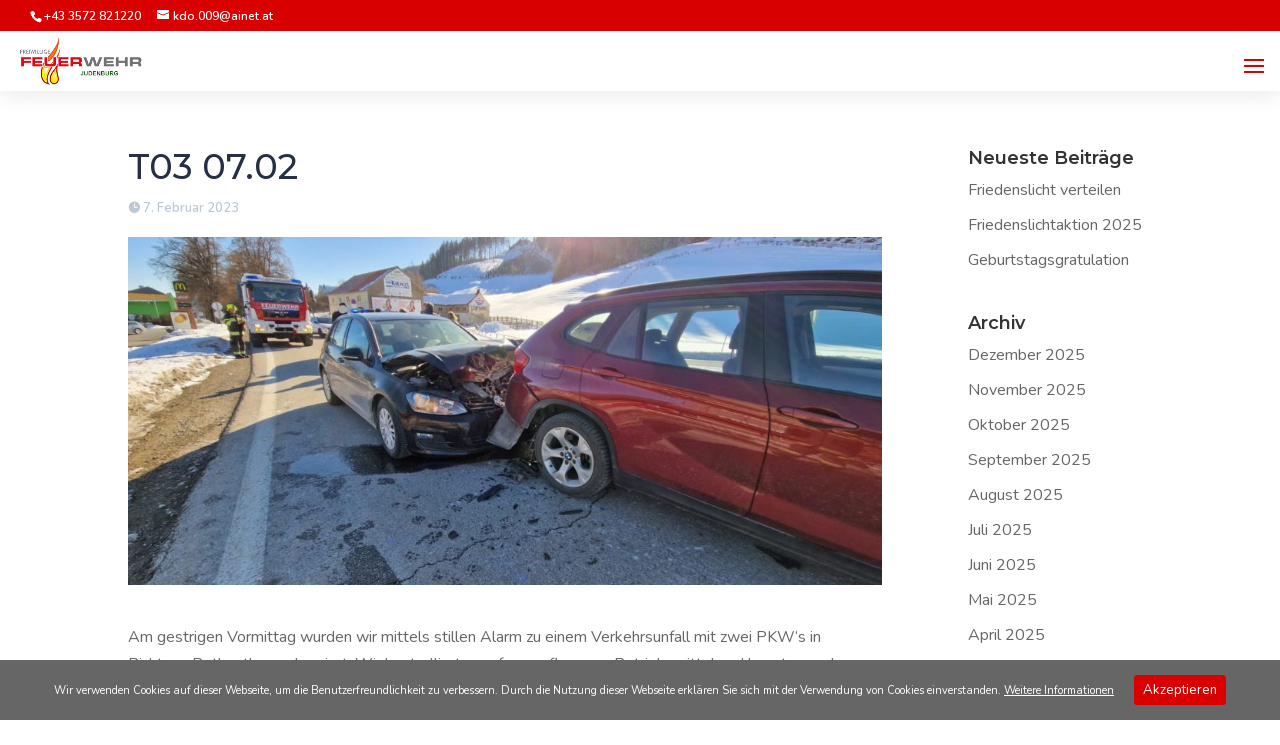

--- FILE ---
content_type: text/html
request_url: https://www.ff-judenburg.at/einsaetze/t03-07-02/
body_size: 13597
content:
<!DOCTYPE html><html lang="de-DE"><head><meta charset="UTF-8" /><meta http-equiv="X-UA-Compatible" content="IE=edge"><link rel="pingback" href="https://www.ff-judenburg.at/xmlrpc.php" />  <title>T03 07.02 | FF Judenburg</title><link rel="stylesheet" href="https://fonts.googleapis.com/css?family=Montserrat%3A100%2C100italic%2C200%2C200italic%2C300%2C300italic%2Cregular%2Citalic%2C500%2C500italic%2C600%2C600italic%2C700%2C700italic%2C800%2C800italic%2C900%2C900italic%7CNunito%3A200%2C200italic%2C300%2C300italic%2Cregular%2Citalic%2C600%2C600italic%2C700%2C700italic%2C800%2C800italic%2C900%2C900italic%7CMontserrat%3A100%2C200%2C300%2Cregular%2C500%2C600%2C700%2C800%2C900%2C100italic%2C200italic%2C300italic%2Citalic%2C500italic%2C600italic%2C700italic%2C800italic%2C900italic%7CNunito%3A200%2C300%2Cregular%2C500%2C600%2C700%2C800%2C900%2C200italic%2C300italic%2Citalic%2C500italic%2C600italic%2C700italic%2C800italic%2C900italic&subset=latin%2Clatin-ext&display=swap" /><link rel="stylesheet" href="https://www.ff-judenburg.at/wp-content/cache/min/1/49156768347a28f2c86e757b14d8b1c2.css" data-minify="1" /><meta name="description" content="Verkehrsunfall mit zwei PKW&#8217;s&#8230;" /><meta property="og:image" content="https://www.ff-judenburg.at/wp-content/uploads/2023/02/Verkehrsunfall.jpg" /><meta property="og:image:width" content="1600" /><meta property="og:image:height" content="739" /><meta property="og:locale" content="de_DE" /><meta property="og:type" content="article" /><meta property="og:title" content="T03 07.02 | FF Judenburg" /><meta property="og:description" content="Verkehrsunfall mit zwei PKW&#8217;s&#8230;" /><meta property="og:url" content="https://www.ff-judenburg.at/einsaetze/t03-07-02/" /><meta property="og:site_name" content="FF Judenburg" /><meta property="article:published_time" content="2023-02-07T20:57+00:00" /><meta property="article:modified_time" content="2023-02-08T04:47+00:00" /><meta property="og:updated_time" content="2023-02-08T04:47+00:00" /><link rel="canonical" href="https://www.ff-judenburg.at/einsaetze/t03-07-02/" /> <script type="application/ld+json">{"@context":"https://schema.org","@type":"BreadcrumbList","itemListElement":[{"@type":"ListItem","position":1,"item":{"@id":"https://www.ff-judenburg.at/","name":"FF Judenburg"}},{"@type":"ListItem","position":2,"item":{"@id":"https://www.ff-judenburg.at/kategorie/einsaetze/","name":"Eins\u00e4tze"}},{"@type":"ListItem","position":3,"item":{"@id":"https://www.ff-judenburg.at/einsaetze/t03-07-02/","name":"T03 07.02"}}]}</script> <link rel='dns-prefetch' href='//fonts.googleapis.com' /><link rel="alternate" type="application/rss+xml" title="FF Judenburg &raquo; Feed" href="https://www.ff-judenburg.at/feed/" /><link rel="alternate" type="application/rss+xml" title="FF Judenburg &raquo; Kommentar-Feed" href="https://www.ff-judenburg.at/comments/feed/" /><meta content="Divi v.4.3.1" name="generator"/><style type="text/css">img.wp-smiley,img.emoji{display:inline!important;border:none!important;box-shadow:none!important;height:1em!important;width:1em!important;margin:0 .07em!important;vertical-align:-0.1em!important;background:none!important;padding:0!important}</style> <script type='text/javascript' src='https://www.ff-judenburg.at/wp-content/cache/busting/1/wp-includes/js/jquery/jquery.min-3.5.1.js' id='jquery-core-js'></script>  <script type='text/javascript' id='et-core-api-spam-recaptcha-js-extra'>/* <![CDATA[ */ var et_core_api_spam_recaptcha = {"site_key":"","page_action":{"action":"t030702"}}; /* ]]> */</script>  <link rel="https://api.w.org/" href="https://www.ff-judenburg.at/wp-json/" /><link rel="alternate" type="application/json" href="https://www.ff-judenburg.at/wp-json/wp/v2/posts/233460" /><link rel="EditURI" type="application/rsd+xml" title="RSD" href="https://www.ff-judenburg.at/xmlrpc.php?rsd" /><link rel="wlwmanifest" type="application/wlwmanifest+xml" href="https://www.ff-judenburg.at/wp-includes/wlwmanifest.xml" /><style id="ctcc-css" type="text/css" media="screen">#catapult-cookie-bar{box-sizing:border-box;max-height:0;opacity:0;z-index:99999;overflow:hidden;color:#fff;position:fixed;left:0;bottom:0;width:100%;background-color:#666}#catapult-cookie-bar a{color:#fff}#catapult-cookie-bar .x_close span{background-color:#fff}button#catapultCookie{background:#d90001;color:#fff;border:0;padding:6px 9px;border-radius:3px}#catapult-cookie-bar h3{color:#fff}.has-cookie-bar #catapult-cookie-bar{opacity:1;max-height:999px;min-height:30px}</style><meta name="viewport" content="width=device-width, initial-scale=1.0, maximum-scale=1.0, user-scalable=0" /><div class="netserviceWindow" onclick="location.href='/netservice';"></div><link rel="icon" href="https://www.ff-judenburg.at/wp-content/uploads/2020/02/cropped-Wappen1-32x32.jpg" sizes="32x32" /><link rel="icon" href="https://www.ff-judenburg.at/wp-content/uploads/2020/02/cropped-Wappen1-192x192.jpg" sizes="192x192" /><link rel="apple-touch-icon" href="https://www.ff-judenburg.at/wp-content/uploads/2020/02/cropped-Wappen1-180x180.jpg" /><meta name="msapplication-TileImage" content="https://www.ff-judenburg.at/wp-content/uploads/2020/02/cropped-Wappen1-270x270.jpg" /><style id="et-divi-customizer-global-cached-inline-styles">body,.et_pb_column_1_2 .et_quote_content blockquote cite,.et_pb_column_1_2 .et_link_content a.et_link_main_url,.et_pb_column_1_3 .et_quote_content blockquote cite,.et_pb_column_3_8 .et_quote_content blockquote cite,.et_pb_column_1_4 .et_quote_content blockquote cite,.et_pb_blog_grid .et_quote_content blockquote cite,.et_pb_column_1_3 .et_link_content a.et_link_main_url,.et_pb_column_3_8 .et_link_content a.et_link_main_url,.et_pb_column_1_4 .et_link_content a.et_link_main_url,.et_pb_blog_grid .et_link_content a.et_link_main_url,body .et_pb_bg_layout_light .et_pb_post p,body .et_pb_bg_layout_dark .et_pb_post p{font-size:16px}.et_pb_slide_content,.et_pb_best_value{font-size:18px}h1,h2,h3,h4,h5,h6{color:#262f44}.woocommerce #respond input#submit,.woocommerce-page #respond input#submit,.woocommerce #content input.button,.woocommerce-page #content input.button,.woocommerce-message,.woocommerce-error,.woocommerce-info{background:#d90001!important}#et_search_icon:hover,.mobile_menu_bar:before,.mobile_menu_bar:after,.et_toggle_slide_menu:after,.et-social-icon a:hover,.et_pb_sum,.et_pb_pricing li a,.et_pb_pricing_table_button,.et_overlay:before,.entry-summary p.price ins,.woocommerce div.product span.price,.woocommerce-page div.product span.price,.woocommerce #content div.product span.price,.woocommerce-page #content div.product span.price,.woocommerce div.product p.price,.woocommerce-page div.product p.price,.woocommerce #content div.product p.price,.woocommerce-page #content div.product p.price,.et_pb_member_social_links a:hover,.woocommerce .star-rating span:before,.woocommerce-page .star-rating span:before,.et_pb_widget li a:hover,.et_pb_filterable_portfolio .et_pb_portfolio_filters li a.active,.et_pb_filterable_portfolio .et_pb_portofolio_pagination ul li a.active,.et_pb_gallery .et_pb_gallery_pagination ul li a.active,.wp-pagenavi span.current,.wp-pagenavi a:hover,.nav-single a,.tagged_as a,.posted_in a{color:#d90001}.et_pb_contact_submit,.et_password_protected_form .et_submit_button,.et_pb_bg_layout_light .et_pb_newsletter_button,.comment-reply-link,.form-submit .et_pb_button,.et_pb_bg_layout_light .et_pb_promo_button,.et_pb_bg_layout_light .et_pb_more_button,.woocommerce a.button.alt,.woocommerce-page a.button.alt,.woocommerce button.button.alt,.woocommerce button.button.alt.disabled,.woocommerce-page button.button.alt,.woocommerce-page button.button.alt.disabled,.woocommerce input.button.alt,.woocommerce-page input.button.alt,.woocommerce #respond input#submit.alt,.woocommerce-page #respond input#submit.alt,.woocommerce #content input.button.alt,.woocommerce-page #content input.button.alt,.woocommerce a.button,.woocommerce-page a.button,.woocommerce button.button,.woocommerce-page button.button,.woocommerce input.button,.woocommerce-page input.button,.et_pb_contact p input[type="checkbox"]:checked+label i:before,.et_pb_bg_layout_light.et_pb_module.et_pb_button{color:#d90001}.footer-widget h4{color:#d90001}.et-search-form,.nav li ul,.et_mobile_menu,.footer-widget li:before,.et_pb_pricing li:before,blockquote{border-color:#d90001}.et_pb_counter_amount,.et_pb_featured_table .et_pb_pricing_heading,.et_quote_content,.et_link_content,.et_audio_content,.et_pb_post_slider.et_pb_bg_layout_dark,.et_slide_in_menu_container,.et_pb_contact p input[type="radio"]:checked+label i:before{background-color:#d90001}a{color:#d90001}#main-header .nav li ul{background-color:#fbf9fa}#top-header,#et-secondary-nav li ul{background-color:#d90001}.et_header_style_centered .mobile_nav .select_page,.et_header_style_split .mobile_nav .select_page,.et_nav_text_color_light #top-menu>li>a,.et_nav_text_color_dark #top-menu>li>a,#top-menu a,.et_mobile_menu li a,.et_nav_text_color_light .et_mobile_menu li a,.et_nav_text_color_dark .et_mobile_menu li a,#et_search_icon:before,.et_search_form_container input,span.et_close_search_field:after,#et-top-navigation .et-cart-info{color:#262f44}.et_search_form_container input::-moz-placeholder{color:#262f44}.et_search_form_container input::-webkit-input-placeholder{color:#262f44}.et_search_form_container input:-ms-input-placeholder{color:#262f44}#top-menu li a{font-size:18px}body.et_vertical_nav .container.et_search_form_container .et-search-form input{font-size:18px!important}#top-menu li.current-menu-ancestor>a,#top-menu li.current-menu-item>a,.et_color_scheme_red #top-menu li.current-menu-ancestor>a,.et_color_scheme_red #top-menu li.current-menu-item>a,.et_color_scheme_pink #top-menu li.current-menu-ancestor>a,.et_color_scheme_pink #top-menu li.current-menu-item>a,.et_color_scheme_orange #top-menu li.current-menu-ancestor>a,.et_color_scheme_orange #top-menu li.current-menu-item>a,.et_color_scheme_green #top-menu li.current-menu-ancestor>a,.et_color_scheme_green #top-menu li.current-menu-item>a{color:#d90001}#footer-widgets .footer-widget a,#footer-widgets .footer-widget li a,#footer-widgets .footer-widget li a:hover{color:#fff}.footer-widget{color:#fff}#main-footer .footer-widget h4{color:#d90001}.footer-widget li:before{border-color:#d90001}#footer-widgets .footer-widget li:before{top:10.6px}#et-footer-nav{background-color:rgba(102,102,102,.05)}#footer-bottom{background-color:#d90001}#footer-bottom .et-social-icon a{color:#fff}.et_slide_in_menu_container,.et_slide_in_menu_container .et-search-field{letter-spacing:px}.et_slide_in_menu_container .et-search-field::-moz-placeholder{letter-spacing:px}.et_slide_in_menu_container .et-search-field::-webkit-input-placeholder{letter-spacing:px}.et_slide_in_menu_container .et-search-field:-ms-input-placeholder{letter-spacing:px}@media only screen and (min-width:981px){.et_header_style_left #et-top-navigation,.et_header_style_split #et-top-navigation{padding:60px 0 0 0}.et_header_style_left #et-top-navigation nav>ul>li>a,.et_header_style_split #et-top-navigation nav>ul>li>a{padding-bottom:60px}.et_header_style_split .centered-inline-logo-wrap{width:120px;margin:-120px 0}.et_header_style_split .centered-inline-logo-wrap #logo{max-height:120px}.et_pb_svg_logo.et_header_style_split .centered-inline-logo-wrap #logo{height:120px}.et_header_style_centered #top-menu>li>a{padding-bottom:22px}.et_header_style_slide #et-top-navigation,.et_header_style_fullscreen #et-top-navigation{padding:51px 0 51px 0!important}.et_header_style_centered #main-header .logo_container{height:120px}#logo{max-height:100%}.et_pb_svg_logo #logo{height:100%}.et-fixed-header#top-header,.et-fixed-header#top-header #et-secondary-nav li ul{background-color:#d90001}.et-fixed-header#main-header,.et-fixed-header#main-header .nav li ul,.et-fixed-header .et-search-form{background-color:#d90001}.et-fixed-header #top-menu a,.et-fixed-header #et_search_icon:before,.et-fixed-header #et_top_search .et-search-form input,.et-fixed-header .et_search_form_container input,.et-fixed-header .et_close_search_field:after,.et-fixed-header #et-top-navigation .et-cart-info{color:rgba(255,255,255,.99)!important}.et-fixed-header .et_search_form_container input::-moz-placeholder{color:rgba(255,255,255,.99)!important}.et-fixed-header .et_search_form_container input::-webkit-input-placeholder{color:rgba(255,255,255,.99)!important}.et-fixed-header .et_search_form_container input:-ms-input-placeholder{color:rgba(255,255,255,.99)!important}.et-fixed-header #top-menu li.current-menu-ancestor>a,.et-fixed-header #top-menu li.current-menu-item>a{color:#ffffff!important}}@media only screen and (min-width:1350px){.et_pb_row{padding:27px 0}.et_pb_section{padding:54px 0}.single.et_pb_pagebuilder_layout.et_full_width_page .et_post_meta_wrapper{padding-top:81px}.et_pb_fullwidth_section{padding:0}}h1,h1.et_pb_contact_main_title,.et_pb_title_container h1{font-size:35px}h2,.product .related h2,.et_pb_column_1_2 .et_quote_content blockquote p{font-size:30px}h3{font-size:25px}h4,.et_pb_circle_counter h3,.et_pb_number_counter h3,.et_pb_column_1_3 .et_pb_post h2,.et_pb_column_1_4 .et_pb_post h2,.et_pb_blog_grid h2,.et_pb_column_1_3 .et_quote_content blockquote p,.et_pb_column_3_8 .et_quote_content blockquote p,.et_pb_column_1_4 .et_quote_content blockquote p,.et_pb_blog_grid .et_quote_content blockquote p,.et_pb_column_1_3 .et_link_content h2,.et_pb_column_3_8 .et_link_content h2,.et_pb_column_1_4 .et_link_content h2,.et_pb_blog_grid .et_link_content h2,.et_pb_column_1_3 .et_audio_content h2,.et_pb_column_3_8 .et_audio_content h2,.et_pb_column_1_4 .et_audio_content h2,.et_pb_blog_grid .et_audio_content h2,.et_pb_column_3_8 .et_pb_audio_module_content h2,.et_pb_column_1_3 .et_pb_audio_module_content h2,.et_pb_gallery_grid .et_pb_gallery_item h3,.et_pb_portfolio_grid .et_pb_portfolio_item h2,.et_pb_filterable_portfolio_grid .et_pb_portfolio_item h2{font-size:21px}h5{font-size:18px}h6{font-size:16px}.et_pb_slide_description .et_pb_slide_title{font-size:53px}.woocommerce ul.products li.product h3,.woocommerce-page ul.products li.product h3,.et_pb_gallery_grid .et_pb_gallery_item h3,.et_pb_portfolio_grid .et_pb_portfolio_item h2,.et_pb_filterable_portfolio_grid .et_pb_portfolio_item h2,.et_pb_column_1_4 .et_pb_audio_module_content h2{font-size:18px}@media only screen and (max-width:980px){body,.et_pb_column_1_2 .et_quote_content blockquote cite,.et_pb_column_1_2 .et_link_content a.et_link_main_url,.et_pb_column_1_3 .et_quote_content blockquote cite,.et_pb_column_3_8 .et_quote_content blockquote cite,.et_pb_column_1_4 .et_quote_content blockquote cite,.et_pb_blog_grid .et_quote_content blockquote cite,.et_pb_column_1_3 .et_link_content a.et_link_main_url,.et_pb_column_3_8 .et_link_content a.et_link_main_url,.et_pb_column_1_4 .et_link_content a.et_link_main_url,.et_pb_blog_grid .et_link_content a.et_link_main_url{font-size:15px}.et_pb_slider.et_pb_module .et_pb_slides .et_pb_slide_content,.et_pb_best_value{font-size:17px}}@media only screen and (max-width:767px){h1{font-size:25px}h2,.product .related h2,.et_pb_column_1_2 .et_quote_content blockquote p{font-size:21px}h3{font-size:18px}h4,.et_pb_circle_counter h3,.et_pb_number_counter h3,.et_pb_column_1_3 .et_pb_post h2,.et_pb_column_1_4 .et_pb_post h2,.et_pb_blog_grid h2,.et_pb_column_1_3 .et_quote_content blockquote p,.et_pb_column_3_8 .et_quote_content blockquote p,.et_pb_column_1_4 .et_quote_content blockquote p,.et_pb_blog_grid .et_quote_content blockquote p,.et_pb_column_1_3 .et_link_content h2,.et_pb_column_3_8 .et_link_content h2,.et_pb_column_1_4 .et_link_content h2,.et_pb_blog_grid .et_link_content h2,.et_pb_column_1_3 .et_audio_content h2,.et_pb_column_3_8 .et_audio_content h2,.et_pb_column_1_4 .et_audio_content h2,.et_pb_blog_grid .et_audio_content h2,.et_pb_column_3_8 .et_pb_audio_module_content h2,.et_pb_column_1_3 .et_pb_audio_module_content h2,.et_pb_gallery_grid .et_pb_gallery_item h3,.et_pb_portfolio_grid .et_pb_portfolio_item h2,.et_pb_filterable_portfolio_grid .et_pb_portfolio_item h2{font-size:15px}.et_pb_slider.et_pb_module .et_pb_slides .et_pb_slide_description .et_pb_slide_title{font-size:38px}.woocommerce ul.products li.product h3,.woocommerce-page ul.products li.product h3,.et_pb_gallery_grid .et_pb_gallery_item h3,.et_pb_portfolio_grid .et_pb_portfolio_item h2,.et_pb_filterable_portfolio_grid .et_pb_portfolio_item h2,.et_pb_column_1_4 .et_pb_audio_module_content h2{font-size:13px}h5{font-size:13px}h6{font-size:11px}}h1,h2,h3,h4,h5,h6{font-family:'Montserrat',Helvetica,Arial,Lucida,sans-serif}body,input,textarea,select{font-family:'Nunito',Helvetica,Arial,Lucida,sans-serif}.netserviceWindow{margin:0;padding:0;width:30px;height:30px;position:absolute;z-index:99999999999;top:0;left:0;cursor:pointer}#catapult-cookie-bar{font-size:11px}a.ctcc-more-info-link{text-decoration:underline}.wptmtable tr,.wptmtable th,.wptmtable td{font-family:Open Sans!important}</style><style id="divi-toolbox-inline-style">body{font-weight:400}body.et_pb_button_helper_class .et_pb_button{font-weight:500}#footer-info{letter-spacing:0;text-transform:none;font-variant:normal}.et_pb_scroll_top.et-pb-icon{background:#d90001;color:#fff;padding:5px;font-size:30px;right:0;bottom:100px}.et_pb_scroll_top.et-pb-icon.et-visible{transition-duration:.3s;transition-timing-function:ease-in-out;transition-property:background,color,padding,font-size,transform,border}a.btt_link{position:absolute;top:-5px;bottom:-5px;right:-5px;left:-5px}.et_pb_scroll_top:before{content:'2'}.et_pb_scroll_top.et-pb-icon:hover{background:#e02b20;color:#fff}.et_pb_scroll_top.et-pb-icon{box-shadow:0 8px 20px rgba(0,0,0,.2)}.pulse,.grow,.shrink,.buzz,.move_down,.move_up{transform:perspective(1px) translateZ(0);transition:all .3s ease-in-out!important}.jello:hover{animation:jello .9s both}.wobble:hover{animation:wobble .82s cubic-bezier(.36,.07,.19,.97) both}.heartbeat:hover{animation:heartbeat 1.5s ease-in-out infinite both}.pulse:hover{animation:pulse 1s ease-in-out infinite both}.grow:hover{transform:scale(1.1)}.shrink:hover{transform:scale(.9)}.move_up:hover{transform:translateY(-8px)}.move_down:hover{transform:translateY(8px)}@keyframes jello{0%,100%{transform:scale3d(1,1,1)}30%{transform:scale3d(1.25,.75,1)}40%{transform:scale3d(.75,1.25,1)}50%{transform:scale3d(1.15,.85,1)}65%{transform:scale3d(.95,1.05,1)}75%{transform:scale3d(1.05,.95,1)}}@keyframes wobble{16.65%{transform:translateX(5px)}33.3%{transform:translateX(-4px)}49.95%{transform:translateX(3px)}66.6%{transform:translateX(-2px)}83.25%{transform:translateX(1px)}100%{transform:translateX(0)}}@keyframes heartbeat{from{transform:scale(1);transform-origin:center center;animation-timing-function:ease-out}10%{transform:scale(.91);animation-timing-function:ease-in}17%{transform:scale(.98);animation-timing-function:ease-out}33%{transform:scale(.87);animation-timing-function:ease-in}45%{transform:scale(1);animation-timing-function:ease-out}}@keyframes pulse{25%{transform:scale(1.1)}75%{transform:scale(.9)}}.et-social-flickr a.icon:before{content:'\e0a6'}.et-social-dribble a.icon:before{content:'\e09b'}.et-social-icon a.move_up:hover{transform:translateY(-2px)}.et-social-icon a.move_down:hover{transform:translateY(2px)}.toolbox_menu2 #top-menu>li>a:before,.toolbox_menu2 .dtb-menu ul.et-menu>li>a:before{content:'';display:block;background:#d90001;width:0;height:2px;left:50%;position:absolute;top:20px;transition:all .3s ease-in-out;opacity:0;border-radius:0}.toolbox_menu2 #top-menu>li>a:hover:before,.toolbox_menu2 .dtb-menu ul.et-menu>li>a:hover:before{width:100%;margin-left:-50%;opacity:1}.toolbox_menu2 #top-menu>li.menu-item-has-children>a:before,.toolbox_menu2 .dtb-menu ul.et-menu>li.menu-item-has-children>a:before{display:none}.toolbox_menu2 #top-menu>li>a>span,.toolbox_menu2 .dtb-menu ul.et-menu>li>a>span{z-index:2}#main-header,#top-header{transition:all .3s ease-in-out!important}#main-header.et-fixed-header,#top-header.et-fixed-header{position:fixed!important}@media (max-width:600px){body.admin-bar.et_fixed_nav #main-header.et-fixed-header{transform:translateY(-46px)}}@media (max-width:1290px){#main-header{transition:all .3s ease-in-out;height:auto;position:fixed!important}#top-header{transition:all .3s ease-in-out!important;position:fixed!important}}@media (max-width:1290px){body:not(.has-dtb-before-header) #top-header.et-fixed-header{top:0!important;margin-bottom:60px}body.admin-bar:not(.has-dtb-before-header) #top-header.et-fixed-header{top:32px!important}}@media (max-width:782px){body.admin-bar:not(.has-dtb-before-header) #top-header.et-fixed-header{top:46px!important}}@media (max-width:600px){body.admin-bar:not(.has-dtb-before-header) #top-header.et-fixed-header{top:0!important}}@media only screen and (min-width:981px) and (max-width:1290px){#et-top-navigation .et-cart-info{margin-top:5px}#main-header #et_top_search{float:left;margin:10px 15px 0 0}#et_mobile_nav_menu{display:block}#top-menu{display:none}.et_hide_nav.et_non_fixed_nav.et_transparent_nav #top-header,.et_hide_nav.et_non_fixed_nav.et_transparent_nav #main-header,.et_hide_nav.et_fixed_nav #top-header,.et_hide_nav.et_fixed_nav #main-header{opacity:1;transform:translateY(0)!important}#et-top-navigation{margin-right:0;transition:none}.et_non_fixed_nav.et_transparent_nav #main-header,.et_non_fixed_nav.et_transparent_nav #top-header,.et_fixed_nav #main-header,.et_fixed_nav #top-header{position:absolute}.et_non_fixed_nav.et_transparent_nav #main-header,.et_fixed_nav #main-header{transition:none}.et_pb_fullwidth_menu.dtb-menu .et_pb_menu__menu,.et_pb_menu.dtb-menu .et_pb_menu__menu{display:none}.dtb-menu .et_mobile_nav_menu{display:flex}.et_pb_fullwidth_menu--style-left_aligned.dtb-menu .et_pb_menu__wrap,.et_pb_menu--style-left_aligned.dtb-menu .et_pb_menu__wrap{justify-content:flex-end}.et_pb_fullwidth_menu--style-left_aligned.dtb-menu .et_pb_menu_inner_container,.et_pb_fullwidth_menu--style-left_aligned.dtb-menu .et_pb_row,.et_pb_menu--style-left_aligned.dtb-menu .et_pb_menu_inner_container,.et_pb_menu--style-left_aligned.dtb-menu .et_pb_row{align-items:center}.et_pb_fullwidth_menu--style-inline_centered_logo.dtb-menu .et_pb_menu_inner_container>.et_pb_menu__logo-wrap,.et_pb_fullwidth_menu--style-inline_centered_logo.dtb-menu .et_pb_row>.et_pb_menu__logo-wrap,.et_pb_menu--style-inline_centered_logo.dtb-menu .et_pb_menu_inner_container>.et_pb_menu__logo-wrap,.et_pb_menu--style-inline_centered_logo.dtb-menu .et_pb_row>.et_pb_menu__logo-wrap{display:flex}.et_pb_fullwidth_menu.dtb-menu .et_mobile_menu,.et_pb_fullwidth_menu.dtb-menu .et_mobile_menu ul,.et_pb_menu.dtb-menu .et_mobile_menu,.et_pb_menu.dtb-menu .et_mobile_menu ul{text-align:left;list-style:none!important}.et_pb_fullwidth_menu.dtb-menu .et_mobile_menu,.et_pb_menu.dtb-menu .et_mobile_menu{top:100%;padding:5%}.et_pb_fullwidth_menu.dtb-menu .et_mobile_menu ul,.et_pb_menu.dtb-menu .et_mobile_menu ul{padding:0}body.admin-bar.et_fixed_nav.et_header_style_slide #main-header{top:0!important;left:0!important}.et_vertical_nav.et_right_sidebar #left-area,.et_vertical_nav.et_left_sidebar #left-area{width:auto}#et-secondary-nav,#et-secondary-menu{display:none!important}.et_non_fixed_nav.et_transparent_nav_temp #main-header,.et_secondary_nav_only_menu #main-header,.et_fixed_nav_temp #main-header,.et_secondary_nav_only_menu #main-header{top:0!important}.et_secondary_nav_only_menu #top-header{display:none}#top-header .container{padding-top:0}#et-info{padding-top:.75em}#logo,.logo_container,#main-header,.container{-webkit-transition:none;-moz-transition:none;transition:none}.et_vertical_nav span.logo_helper{display:inline-block}}@media (min-width:981px) and (max-width:1290px){.dtb_mobile #main-header #et_top_search{margin-right:0!important}}@media (max-width:1290px){.et_header_style_centered #et-top-navigation .et-social-icons{display:none}.et_header_style_centered .et_mobile_menu,.et_header_style_split .et_mobile_menu{top:60px}.et_header_style_centered header#main-header .logo_container,.et_header_style_split header#main-header .logo_container{max-height:none}.dtb_mobile #main-header,.dtb-menu.et_pb_module{padding:0}.dtb_mobile #main-header .logo_container,.et_header_style_centered.dtb_mobile header#main-header .logo_container{position:relative;text-align:left;z-index:2;height:60px!important;max-width:calc(100% - 30px)}.dtb-menu.et_pb_module,.dtb-menu.et_pb_module .et_pb_menu_inner_container>.et_pb_menu__logo-wrap .et_pb_menu__logo,.dtb-menu.et_pb_module .et_pb_menu__logo-slot,.dtb-menu.et_pb_module>.et_pb_menu_inner_container{max-width:100%}.dtb-menu.et_pb_module>.et_pb_row{min-height:0}.dtb-menu.et_pb_module .et_pb_menu__logo,.dtb-menu.et_pb_module .et_pb_menu__logo img,.dtb-menu.et_pb_module .et_pb_menu__logo a{max-height:100%;height:100%}.dtb_mobile #main-header .logo_container,.et_header_style_centered.dtb_mobile.dtb_woo header#main-header .logo_container{max-width:calc(100% - 60px)}.dtb_mobile #main-header .select_page{display:none}.dtb_mobile #main-header .mobile_nav{background:transparent}.dtb_mobile #main-header #et_mobile_nav_menu,.et_header_style_centered.dtb_mobile #main-header #et_mobile_nav_menu,.dtb-menu #et_mobile_nav_menu{height:0;margin-top:0;display:flex;align-items:center;position:static!important}.dtb_mobile #main-header #logo{max-height:80%!important;max-width:calc(100% - 30px);height:80%}.dtb_mobile.dtb_woo #main-header #logo{max-width:calc(100% - 60px)}.dtb_mobile #main-header #et-top-navigation{padding:0!important;position:static!important}.dtb_mobile #main-header .mobile_menu_bar,.et_header_style_centered.dtb_mobile #main-header .mobile_menu_bar{top:14px;top:20px;padding:0;right:0;position:absolute;z-index:10001}.et_header_style_centered header#main-header .logo_container .custom_hamburger_icon.dtb_mobile #main-header .mobile_menu_bar{top:18px}.dtb_mobile #main-header .et_menu_container{width:100%;padding:0 10px}.dtb_mobile #main-header .mobile_menu_bar{right:10px!important}.dtb_mobile #main-header,.dtb_mobile #main-header.et-fixed-header,.dtb-menu.et_pb_module{background:#fff!important;box-shadow:none!important;box-shadow:0 2px 25px rgba(0,0,0,.1)!important}body:not(.custom-hamburger-icon) .mobile_menu_bar:before{color:#d90001;transition:all .3s ease-in-out}body:not(.custom-hamburger-icon) .mobile_menu_bar:hover:before{color:#d90001}body:not(.custom-hamburger-icon) .opened .mobile_menu_bar:before{color:#d90001;content:'\4d'}body:not(.custom-hamburger-icon) .opened .mobile_menu_bar:hover:before{color:#d90001}.dtb_mobile #main-header .et_mobile_menu,.dtb_mobile .dtb-menu .et_mobile_menu,.dtb_mobile #et-boc .dtb-menu .et_mobile_menu{box-shadow:2px 10px 35px rgba(0,0,0,.1)!important;background:#fff;border-top:none;padding:0}.dtb_mobile #main-header .et_mobile_menu{left:10%;width:80%}.dtb_mobile .et_mobile_menu li a,.dtb_mobile .dtb-menu .et_mobile_menu li a,.dtb_mobile #et-boc .dtb-menu .et_mobile_menu li a{border-bottom-color:rgba(0,0,0,.02);font-size:15px;color:#d90001;font-weight:400;padding-top:15px;padding-bottom:15px;padding-right:15px;padding-left:15px;line-height:1;text-transform:none;font-variant:normal;letter-spacing:0}.dtb_mobile .et_mobile_menu li.menu-item-has-children>a,.dtb_mobile .dtb-menu .et_mobile_menu li.menu-item-has-children>a{background:rgba(0,0,0,.01)}.dtb_mobile .et_mobile_menu li a:hover,.dtb_mobile .dtb-menu .et_mobile_menu li a:hover{background:#ebebeb;color:#d90001;opacity:1}.dtb_mobile.et_header_style_split .et_mobile_menu{line-height:23px}.dtb_mobile.dtb_woo #et-top-navigation .et-cart-info{position:absolute;top:19px;right:40px;margin-top:0}}#main-header #mobile_menu.et_mobile_menu .menu-item-has-children,.dtb-menu .et_mobile_menu .menu-item-has-children,#dtb-m-menu .menu-item-has-children{position:relative}#main-header #mobile_menu.et_mobile_menu .menu-item-has-children>a,.dtb-menu .et_mobile_menu .menu-item-has-children>a,#dtb-m-menu .menu-item-has-children>a{font-weight:600}#main-header #mobile_menu.et_mobile_menu .sub-menu-toggle,.dtb-menu .et_mobile_menu .sub-menu-toggle,#dtb-m-menu .sub-menu-toggle{position:absolute;background-color:rgba(189,200,213,.2);color:#21C9E2;z-index:1;width:36px;height:36px;line-height:36px;border-radius:50%;top:7.5px;right:4px;cursor:pointer;text-align:center}#main-header #mobile_menu.et_mobile_menu .sub-menu-toggle.popped,.dtb-menu .et_mobile_menu .sub-menu-toggle.popped,#dtb-m-menu .sub-menu-toggle.popped{background-color:rgba(189,200,213,.2);color:#21C9E2}#main-header #mobile_menu.et_mobile_menu .sub-menu-toggle::before,.dtb-menu .et_mobile_menu .sub-menu-toggle::before,#dtb-m-menu .sub-menu-toggle::before{font-family:"ETmodules"!important;font-weight:400;-webkit-font-smoothing:antialiased;-moz-osx-font-smoothing:grayscale;line-height:36px;font-size:24px;text-transform:none;speak:none;content:'\33';transition:all .3s ease-in-out;display:block}#main-header #mobile_menu.et_mobile_menu .sub-menu-toggle.popped::before,.dtb-menu .et_mobile_menu .sub-menu-toggle.popped::before,#dtb-m-menu .sub-menu-toggle.popped::before{transform:rotate(-180deg) translateX(-1px)}#main-header #mobile_menu.et_mobile_menu .sub-menu-toggle~ul.sub-menu,.dtb-menu .et_mobile_menu .sub-menu-toggle~ul.sub-menu,#dtb-m-menu .sub-menu-toggle~ul.sub-menu{display:none!important;padding-left:0}#main-header #mobile_menu.et_mobile_menu .sub-menu-toggle.popped~ul.sub-menu,.dtb-menu .et_mobile_menu .sub-menu-toggle.popped~ul.sub-menu{display:block!important;background-color:rgba(0,0,0,.02)!important}#dtb-m-menu .sub-menu-toggle.popped~ul.sub-menu{display:block!important}#dtb-m-menu .sub-menu-toggle.popped~ul.sub-menu li{background-color:rgba(0,0,0,.02)!important}#main-header #mobile_menu.et_mobile_menu li li,.dtb-menu .et_mobile_menu li li,#dtb-m-menu ul.dtb-mobile-menu li li{padding-left:0}#main-header #mobile_menu.et_mobile_menu li a,.dtb-menu .et_mobile_menu li a{padding-left:20px;padding-right:20px}#main-header #mobile_menu.et_mobile_menu li li a,.dtb-menu .et_mobile_menu li li a{padding-left:40px;padding-right:20px}#main-header #mobile_menu.et_mobile_menu li li li a,.dtb-menu .et_mobile_menu li li li a{padding-left:60px;padding-right:20px}#main-header #mobile_menu.et_mobile_menu .menu-item-has-children .sub-menu-toggle+a,.dtb-menu .et_mobile_menu .menu-item-has-children .sub-menu-toggle+a,#dtb-m-menu ul.dtb-mobile-menu .menu-item-has-children .sub-menu-toggle+a{padding-right:44px}#main-header #mobile_menu.et_mobile_menu .menu-item-has-children>a:hover,.dtb-menu .et_mobile_menu .menu-item-has-children>a:hover,#dtb-m-menu ul.dtb-mobile-menu .menu-item-has-children>a:hover{opacity:1}.et_pb_fullwidth_menu--without-logo.dtb-menu .et_pb_menu__menu>nav>ul>li,.et_pb_menu--without-logo.dtb-menu .et_pb_menu__menu>nav>ul>li{margin-top:0}.dtb-menu.et_pb_module{z-index:3}#top-menu-nav #top-menu>li>a,.dtb-menu .et-menu>li>a{text-transform:none;font-variant:normal}#top-menu-nav #top-menu>li>a{font-weight:600!important}#top-menu-nav #top-menu>li>a:hover,.dtb-menu ul.et-menu>li>a:hover,.et-db #et-boc .et-l .dtb-menu a:hover,.dtb-menu ul.et-menu>li:hover>a,.et-db #et-boc .et-l .dtb-menu li:hover>a{opacity:1;color:#d90001}#main-header.et-fixed-header #top-menu-nav #top-menu>li>a:hover{color:#262f44!important}#main-header{box-shadow:none!important;box-shadow:0 3px 30px rgba(0,0,0,.1)!important}#page-container #main-header.et-fixed-header{box-shadow:none!important;box-shadow:0 0 7px rgba(0,0,0,.1)!important}#top-header{box-shadow:none}#et-info-email,#et-info-phone,.et-cart-info span,#et-secondary-nav>li>a{font-weight:600;letter-spacing:0;text-transform:none;font-variant:normal}#et-info a,#et-secondary-menu>ul>li>a{color:#fff;position:relative}#et-info a:hover,#et-secondary-menu>ul>li>a:hover{opacity:1;color:#fff}#et-info a:after,#et-secondary-menu>ul:not(.et-social-icons)>li>a:before{content:'';display:block;position:absolute;top:-.8em;bottom:0;right:-.75em;left:-.75em;transition:all .3s ease-in-out;z-index:-1}#et-info a:after{bottom:-.65em}#et-info a:hover:after,#et-secondary-menu>ul>li>a:hover:before{background:rgba(0,0,0,0)}#main-content .container:before{display:none}.et_pb_widget_area.dtb-sidebar{border:0}#content-area h4.widgettitle,.et_pb_widget_area.dtb-sidebar .widgettitle{font-size:18px;color:rgba(0,0,0,.8);letter-spacing:0;text-transform:none;font-variant:normal;font-weight:600}#content-area .et_pb_widget,.et_pb_widget_area.dtb-sidebar .et_pb_widget{margin-bottom:40px}#content-area .et_pb_widget a,.et_pb_widget_area.dtb-sidebar .et_pb_widget a{color:#666;transition:all .3s ease-in-out}#content-area .et_pb_widget a:hover,.et_pb_widget_area.dtb-sidebar .et_pb_widget a:hover{color:#BDC8D5}#left-area .post-meta,.et_pb_module.dtb-blog .et_pb_post .post-meta,.et_pb_module.dtb-blog .et_pb_post .post-meta a,#left-area .post-meta a,.et-db #et-boc .et-l .dtb-blog .et_pb_post .post-meta,.et-db #et-boc .et-l .dtb-blog .et_pb_post .post-meta a{font-weight:600;font-size:13px;color:#BDC8D5;transition:all .3s ease-in-out;margin-bottom:0;letter-spacing:0;text-transform:none;font-variant:normal}.et_pb_module.dtb-blog .et_pb_post .post-meta a:hover,#left-area .post-meta a:hover{color:#0C249F}#left-area .post-meta .author a:before,#left-area .published:before,#left-area a[rel~=category]:before,#left-area a[rel~=tag]:before,#left-area .comments-number a:before,.et_pb_module.dtb-blog .post-meta .author a:before,.et_pb_module.dtb-blog .published:before,.et_pb_module.dtb-blog a[rel~=category]:before,.et_pb_module.dtb-blog a[rel~=tag]:before,.et_pb_module.dtb-blog .comments-number a:before{font-family:'ETModules';margin-right:3px;font-weight:400;font-size:12px;color:#BDC8D5}#left-area .post-meta .author a:before,.et_pb_module.dtb-blog .post-meta .author a:before{content:'\e08a'}#left-area .published:before,.et_pb_module.dtb-blog .published:before{content:'\e06b'}#left-area a[rel~=category]:before,.et_pb_module.dtb-blog a[rel~=category]:before,#left-area a[rel~=tag]:before,.et_pb_module.dtb-blog a[rel~=tag]:before{content:'\e07b'}#left-area .comments-number a:before,.et_pb_module.dtb-blog .comments-number a:before{content:'\e065'}.et_pb_module.dtb-blog .post-meta>a,.et_pb_module.dtb-blog .post-meta>span,.dtb_archives .post-meta>a,.dtb_archives .post-meta>span{margin-right:10px}.et_pb_post .dtb-single-post-nav,.et-l--body .dtb-single-post-nav{margin-top:50px;display:flex;width:100%;justify-content:space-between}.et_pb_post .dtb-single-post-nav .dtb-button,.et-l--body .dtb-single-post-nav .dtb-button{margin-bottom:15px;display:inline-block;line-height:1.1;transition:all .3s ease-in-out;font-weight:700;font-size:13px;letter-spacing:0;text-transform:none;font-variant:normal;color:#fff;padding:8px 12px;border-radius:3px;border-style:solid;border-width:0;border-color:#ccc;background:#d90001}.dtb-single-post-nav .dtb-button:hover{color:#fff;border-color:#d90001;background:#ccc}.et_pb_post .dtb-single-post-nav h5,.et-l--body .dtb-single-post-nav h5{transition:all .3s ease-in-out;font-weight:600;font-size:12px;letter-spacing:1px;text-transform:uppercase;font-variant:normal;color:#ccc}.et_pb_post .dtb-single-post-nav h5:hover,.et-l--body .dtb-single-post-nav h5:hover{color:#999}.dtb-single-post-nav .single-nav-next{text-align:right}.dtb-single-post-nav i{font-style:normal;vertical-align:1px}@media (max-width:767px){.dtb-single-post-nav{display:block}.dtb-single-post-nav .single-nav-next a{text-align:right;display:block}}.dtb_archives .et_pb_post .et_pb_slider,.dtb-blog.et_pb_module .et_pb_post .et_pb_slider{height:auto!important}.dtb_archives .et_link_content,.dtb_archives .et_audio_content,.dtb_archives .et_pb_audio_module_content,.dtb_archives .et_quote_content{width:100%}.dtb_archives .et_pb_post .entry-title,.dtb-blog .et_pb_post .entry-title{font-weight:400;font-size:26px!important;letter-spacing:0;text-transform:none;font-variant:normal;color:#333}.dtb_archives .et_pb_post .dtb-post-content,.dtb_archives .et_pb_post p:not(.post-meta),.dtb-blog.et_pb_module .et_pb_post .post-content-inner,.dtb-blog.et_pb_module .et_pb_post .post-content-inner p,.dtb-blog.et_pb_module .et_pb_post .post-content>p{font-weight:500;font-size:14px;letter-spacing:0;text-transform:none;font-variant:normal;color:#666}.dtb_archives .et_pb_post .dtb-read-more,.dtb-blog.et_pb_module .et_pb_post .more-link,.et-db #et-boc .et-l .dtb-blog.et_pb_posts a.more-link{display:inline-block;margin-top:8px;line-height:1.1;font-weight:600;font-size:12px;letter-spacing:0;text-transform:none;font-variant:normal;color:#fff;padding:8px 9.6px;border-radius:3px;border-style:solid;border-width:0;border-color:#d90001;background:#d90001;transition:all .3s ease-in-out}.dtb_archives .et_pb_post .dtb-read-more:hover,.dtb-blog.et_pb_module .et_pb_post .more-link:hover,.et-db #et-boc .et-l .dtb-blog.et_pb_posts a.more-link:hover{color:#fff;border-color:#d90001;background:#ccc}.dtb_archives .et_pb_post .entry-featured-image-url,.et-db #et-boc .dtb-blog.et_pb_module .et_pb_post .entry-featured-image-url,.dtb-blog.et_pb_module .et_pb_post .entry-featured-image-url,.dtb_archives .et_pb_post .et_main_video_container,.et-db #et-boc .dtb-blog.et_pb_module .et_pb_post .et_main_video_container,.dtb-blog.et_pb_module .et_pb_post .et_main_video_container,.dtb_archives .et_pb_post .et_pb_slider,.et-db #et-boc .dtb-blog.et_pb_module .et_pb_post .et_pb_slider,.dtb-blog.et_pb_module .et_pb_post .et_pb_slider{margin-bottom:0;overflow:hidden}.dtb_archives .et_pb_post .entry-featured-image-url:after,.dtb-blog.et_pb_module .et_pb_post .entry-featured-image-url:after{display:block;position:absolute;content:'';top:0;left:0;right:0;bottom:0;background:rgba(0,0,0,.3);transition:all .3s ease-in-out;opacity:1;mix-blend-mode:normal}.dtb_archives .et_pb_post:hover .entry-featured-image-url:after,.dtb-blog.et_pb_module .et_pb_post:hover .entry-featured-image-url:after{opacity:0}.dtb_archives .et_pb_post .entry-featured-image-url:after,.dtb-blog.et_pb_module .et_pb_post .entry-featured-image-url:after{opacity:0}.dtb_archives .et_pb_post:hover .entry-featured-image-url:after,.dtb-blog.et_pb_module .et_pb_post:hover .entry-featured-image-url:after{opacity:1}.dtb_archives .et_pb_post .dtb-post-wrap,.dtb-blog.et_pb_module .et_pb_post .dtb-post-wrap,.et-db #et-boc .et-l .dtb-post-wrap{border-radius:0;background:#fff;padding:25px;box-shadow:2px 12px 30px rgba(0,0,0,.05);box-sizing:content-box}.dtb_archives .et_pb_post,.dtb-blog.et_pb_module .et_pb_post{display:flex;align-items:center}.dtb_archives .et_pb_post .dtb-post-wrap,.dtb-blog.et_pb_module .et_pb_post .dtb-post-wrap{align-self:stretch;display:flex;flex-direction:column;align-items:flex-start;justify-content:center;flex-basis:calc(50% - 50px);transition:all .3s ease-in-out}.dtb_archives .et_pb_post:not(.has-post-thumbnail):not(.format-video):(.post-password-required) .dtb-post-wrap,.dtb-blog.et_pb_module .et_pb_post.et_pb_no_thumb .dtb-post-wrap{flex-basis:calc(100% - 50px);margin:0}.dtb_archives .et_pb_post .entry-featured-image-url,.dtb-blog.et_pb_module .et_pb_post .entry-featured-image-url,.dtb_archives .et_pb_post .et_main_video_container,.dtb-blog.et_pb_module .et_pb_post .et_main_video_container,.dtb_archives .et_pb_post .et_pb_slider,.dtb-blog.et_pb_module .et_pb_post .et_pb_slider{flex-basis:50%;transition:all .3s ease-in-out;min-width:50%}@media (max-width:1100px){.dtb_archives .et_pb_post .dtb-post-wrap,.dtb-blog.et_pb_module .et_pb_post .dtb-post-wrap{flex-basis:calc(60% - 50px)}.dtb_archives .et_pb_post .entry-featured-image-url,.dtb-blog.et_pb_module .et_pb_post .entry-featured-image-url,.dtb_archives .et_pb_post .et_main_video_container,.dtb-blog.et_pb_module .et_pb_post .et_main_video_container,.dtb_archives .et_pb_post .et_pb_slider,.dtb-blog.et_pb_module .et_pb_post .et_pb_slider{flex-basis:40%;min-width:40%}}@media (max-width:980px){.dtb_archives .et_pb_post .dtb-post-wrap,.dtb-blog.et_pb_module .et_pb_post .dtb-post-wrap{flex-basis:calc(70% - 50px)}.dtb_archives .et_pb_post .entry-featured-image-url,.dtb-blog.et_pb_module .et_pb_post .entry-featured-image-url,.dtb_archives .et_pb_post .et_main_video_container,.dtb-blog.et_pb_module .et_pb_post .et_main_video_container,.dtb_archives .et_pb_post .et_pb_slider,.dtb-blog.et_pb_module .et_pb_post .et_pb_slider{flex-basis:30%;min-width:30%}}@media (max-width:600px){.dtb_archives .et_pb_post,.dtb-blog.et_pb_module .et_pb_post{display:block}}@media (min-width:601px){.dtb_archives.dtb_blog_list_2 .et_pb_post:nth-child(2n),.dtb_blog_list_2 .dtb-blog.et_pb_module .et_pb_post:nth-child(2n){flex-direction:row-reverse}}@media (min-width:981px){.dtb_archives.dtb_blog_list_3 .et_pb_post .dtb-post-wrap,.dtb_blog_list_3 .dtb-blog.et_pb_module .et_pb_post .dtb-post-wrap{flex-basis:calc(74% - 50px)}.dtb_archives.dtb_blog_list_3 .et_pb_post .entry-featured-image-url,.dtb_blog_list_3 .dtb-blog.et_pb_module .et_pb_post .entry-featured-image-url,.dtb_archives.dtb_blog_list_3 .et_pb_post .et_main_video_container,.dtb_blog_list_3 .dtb-blog.et_pb_module .et_pb_post .et_main_video_container,.dtb_archives.dtb_blog_list_3 .et_pb_post .et_pb_slider,.dtb_blog_list_3 .dtb-blog.et_pb_module .et_pb_post .et_pb_slider{flex-basis:26%;min-width:26%}}.dtb_layout_placeholder{height:150px;display:flex;align-items:center;justify-content:center;background:#ccc;color:#fff}.dtb_layout_placeholder>h3{color:#fff}div[class^=count-]{display:inline-block}</style> <noscript><style id="rocket-lazyload-nojs-css">.rll-youtube-player,[data-lazy-src]{display:none!important}</style></noscript></head><body class="post-template-default single single-post postid-233460 single-format-standard et-tb-has-template et-tb-has-footer dtb_mobile dtb_mobile_ dtb_blog_list_2 toolbox_menu2 et_pb_button_helper_class et_fullwidth_nav et_fullwidth_secondary_nav et_fixed_nav et_show_nav et_secondary_nav_enabled et_primary_nav_dropdown_animation_fade et_secondary_nav_dropdown_animation_fade et_header_style_left et_cover_background et_pb_gutter linux et_pb_gutters3 et_right_sidebar et_divi_theme et-db"><div id="page-container"><div id="et-boc" class="et-boc"><div id="top-header"><div class="container clearfix"><div id="et-info"> <span id="et-info-phone">+43 3572 821220</span> <a href="mailto:kdo.009@ainet.at"><span id="et-info-email">kdo.009@ainet.at</span></a></div><div id="et-secondary-menu"></div></div></div><header id="main-header" data-height-onload="120"><div class="container clearfix et_menu_container"><div class="logo_container"> <span class="logo_helper"></span> <a href="https://www.ff-judenburg.at/"> <img src="https://www.ff-judenburg.at/wp-content/uploads/2020/02/Logo_neu2.png" alt="FF Judenburg" id="logo" data-height-percentage="100" /> </a></div><div id="et-top-navigation" data-height="120" data-fixed-height="40"><nav id="top-menu-nav"><ul id="top-menu" class="nav"><li class="menu-item menu-item-type-taxonomy menu-item-object-category current-post-ancestor current-menu-parent current-post-parent menu-item-230080"><a href="https://www.ff-judenburg.at/kategorie/einsaetze/">Einsätze</a></li><li class="menu-item menu-item-type-taxonomy menu-item-object-category menu-item-230081"><a href="https://www.ff-judenburg.at/kategorie/uebungen/">Übungen</a></li><li class="menu-item menu-item-type-taxonomy menu-item-object-category menu-item-230083"><a href="https://www.ff-judenburg.at/kategorie/jugend/">Jugend</a></li><li class="menu-item menu-item-type-taxonomy menu-item-object-category menu-item-230290"><a href="https://www.ff-judenburg.at/kategorie/veranstaltungen/">Veranstaltungen</a></li><li class="menu-item menu-item-type-post_type menu-item-object-page menu-item-230834"><a href="https://www.ff-judenburg.at/mannschaft/">Mannschaft</a></li><li class="menu-item menu-item-type-custom menu-item-object-custom menu-item-230824"><a target="_blank" href="https://www.ff-judenburg.at/wp-content/uploads/2020/05/Chronik-FF-Judenburg.pdf">Chronik</a></li><li class="menu-item menu-item-type-post_type menu-item-object-page menu-item-230217"><a href="https://www.ff-judenburg.at/mitglied-werden/">Mitglied werden</a></li><li class="menu-item menu-item-type-post_type menu-item-object-page menu-item-230189"><a href="https://www.ff-judenburg.at/fahrzeuge/">Fahrzeuge</a></li><li class="menu-item menu-item-type-post_type menu-item-object-page menu-item-230125"><a href="https://www.ff-judenburg.at/buergerservice/">Bürgerservice</a></li></ul></nav><div id="et_mobile_nav_menu"><div class="mobile_nav closed"> <span class="select_page">Seite wählen</span> <span class="mobile_menu_bar mobile_menu_bar_toggle"></span></div></div></div></div><div class="et_search_outer"><div class="container et_search_form_container"><form role="search" method="get" class="et-search-form" action="https://www.ff-judenburg.at/"> <input type="search" class="et-search-field" placeholder="Suchen &hellip;" value="" name="s" title="Suchen nach:" /></form> <span class="et_close_search_field"></span></div></div></header><div id="et-main-area"><div id="main-content"><div class="container"><div id="content-area" class="clearfix"><div id="left-area"><article id="post-233460" class="et_pb_post post-233460 post type-post status-publish format-standard has-post-thumbnail hentry category-einsaetze"><div class="et_post_meta_wrapper"><h1 class="entry-title">T03 07.02</h1><p class="post-meta"><span class="published">7. Februar 2023</span></p><img src="data:image/svg+xml,%3Csvg%20xmlns='http://www.w3.org/2000/svg'%20viewBox='0%200%201080%20675'%3E%3C/svg%3E" alt="" class="" width='1080' height='675' data-lazy-srcset="https://www.ff-judenburg.at/wp-content/uploads/2023/02/Verkehrsunfall-980x453.jpg 980w, https://www.ff-judenburg.at/wp-content/uploads/2023/02/Verkehrsunfall-480x222.jpg 480w" data-lazy-sizes="(min-width: 0px) and (max-width: 480px) 480px, (min-width: 481px) and (max-width: 980px) 980px, (min-width: 981px) 1080px, 100vw" data-lazy-src="https://www.ff-judenburg.at/wp-content/uploads/2023/02/Verkehrsunfall-1080x675.jpg" /><noscript><img src="https://www.ff-judenburg.at/wp-content/uploads/2023/02/Verkehrsunfall-1080x675.jpg" alt="" class="" width='1080' height='675' srcset="https://www.ff-judenburg.at/wp-content/uploads/2023/02/Verkehrsunfall-980x453.jpg 980w, https://www.ff-judenburg.at/wp-content/uploads/2023/02/Verkehrsunfall-480x222.jpg 480w" sizes="(min-width: 0px) and (max-width: 480px) 480px, (min-width: 481px) and (max-width: 980px) 980px, (min-width: 981px) 1080px, 100vw" /></noscript></div><div class="entry-content"><nav class="dtb-single-post-nav"> <span class="single-nav-prev"> <a href="https://www.ff-judenburg.at/einsaetze/t03-04-02/" rel="prev"><span class="dtb-button"><i class="arrow">&lsaquo;</i> vorheriger Beitrag</span><h5>T03 04.02</h5></a></span> <span class="single-nav-next"><a href="https://www.ff-judenburg.at/veranstaltungen/kursbesuch-2/" rel="next"><span class="dtb-button">nächster Beitrag <i class="arrow">&rsaquo;</i></span><h5>Kursbesuch</h5></a></span></nav><p>Am gestrigen Vormittag wurden wir mittels stillen Alarm zu einem Verkehrsunfall mit zwei PKW‘s in Richtung Rothenthurm alarmiert. Wir kontrollierten auf ausgeflossene Betriebsmittel und konnten nach kürzester Zeit wieder einrücken.</p></div><div class="et_post_meta_wrapper"></div></article></div><div id="sidebar"><div id="recent-posts-2" class="et_pb_widget widget_recent_entries"><h4 class="widgettitle">Neueste Beiträge</h4><ul><li> <a href="https://www.ff-judenburg.at/veranstaltungen/friedenslicht-verteilen/">Friedenslicht verteilen</a></li><li> <a href="https://www.ff-judenburg.at/veranstaltungen/friedenslichtaktion-2025/">Friedenslichtaktion 2025</a></li><li> <a href="https://www.ff-judenburg.at/veranstaltungen/geburtstagsgratulation-8/">Geburtstagsgratulation</a></li></ul></div><div id="archives-2" class="et_pb_widget widget_archive"><h4 class="widgettitle">Archiv</h4><ul><li><a href='https://www.ff-judenburg.at/2025/12/'>Dezember 2025</a></li><li><a href='https://www.ff-judenburg.at/2025/11/'>November 2025</a></li><li><a href='https://www.ff-judenburg.at/2025/10/'>Oktober 2025</a></li><li><a href='https://www.ff-judenburg.at/2025/09/'>September 2025</a></li><li><a href='https://www.ff-judenburg.at/2025/08/'>August 2025</a></li><li><a href='https://www.ff-judenburg.at/2025/07/'>Juli 2025</a></li><li><a href='https://www.ff-judenburg.at/2025/06/'>Juni 2025</a></li><li><a href='https://www.ff-judenburg.at/2025/05/'>Mai 2025</a></li><li><a href='https://www.ff-judenburg.at/2025/04/'>April 2025</a></li><li><a href='https://www.ff-judenburg.at/2025/03/'>März 2025</a></li><li><a href='https://www.ff-judenburg.at/2025/02/'>Februar 2025</a></li><li><a href='https://www.ff-judenburg.at/2025/01/'>Januar 2025</a></li><li><a href='https://www.ff-judenburg.at/2024/12/'>Dezember 2024</a></li><li><a href='https://www.ff-judenburg.at/2024/11/'>November 2024</a></li><li><a href='https://www.ff-judenburg.at/2024/10/'>Oktober 2024</a></li><li><a href='https://www.ff-judenburg.at/2024/09/'>September 2024</a></li><li><a href='https://www.ff-judenburg.at/2024/08/'>August 2024</a></li><li><a href='https://www.ff-judenburg.at/2024/07/'>Juli 2024</a></li><li><a href='https://www.ff-judenburg.at/2024/06/'>Juni 2024</a></li><li><a href='https://www.ff-judenburg.at/2024/05/'>Mai 2024</a></li><li><a href='https://www.ff-judenburg.at/2024/04/'>April 2024</a></li><li><a href='https://www.ff-judenburg.at/2024/03/'>März 2024</a></li><li><a href='https://www.ff-judenburg.at/2024/02/'>Februar 2024</a></li><li><a href='https://www.ff-judenburg.at/2024/01/'>Januar 2024</a></li><li><a href='https://www.ff-judenburg.at/2023/12/'>Dezember 2023</a></li><li><a href='https://www.ff-judenburg.at/2023/11/'>November 2023</a></li><li><a href='https://www.ff-judenburg.at/2023/10/'>Oktober 2023</a></li><li><a href='https://www.ff-judenburg.at/2023/09/'>September 2023</a></li><li><a href='https://www.ff-judenburg.at/2023/08/'>August 2023</a></li><li><a href='https://www.ff-judenburg.at/2023/07/'>Juli 2023</a></li><li><a href='https://www.ff-judenburg.at/2023/06/'>Juni 2023</a></li><li><a href='https://www.ff-judenburg.at/2023/05/'>Mai 2023</a></li><li><a href='https://www.ff-judenburg.at/2023/04/'>April 2023</a></li><li><a href='https://www.ff-judenburg.at/2023/03/'>März 2023</a></li><li><a href='https://www.ff-judenburg.at/2023/02/'>Februar 2023</a></li><li><a href='https://www.ff-judenburg.at/2023/01/'>Januar 2023</a></li><li><a href='https://www.ff-judenburg.at/2022/12/'>Dezember 2022</a></li><li><a href='https://www.ff-judenburg.at/2022/11/'>November 2022</a></li><li><a href='https://www.ff-judenburg.at/2022/10/'>Oktober 2022</a></li><li><a href='https://www.ff-judenburg.at/2022/09/'>September 2022</a></li><li><a href='https://www.ff-judenburg.at/2022/08/'>August 2022</a></li><li><a href='https://www.ff-judenburg.at/2022/07/'>Juli 2022</a></li><li><a href='https://www.ff-judenburg.at/2022/06/'>Juni 2022</a></li><li><a href='https://www.ff-judenburg.at/2022/05/'>Mai 2022</a></li><li><a href='https://www.ff-judenburg.at/2022/04/'>April 2022</a></li><li><a href='https://www.ff-judenburg.at/2022/03/'>März 2022</a></li><li><a href='https://www.ff-judenburg.at/2022/02/'>Februar 2022</a></li><li><a href='https://www.ff-judenburg.at/2022/01/'>Januar 2022</a></li><li><a href='https://www.ff-judenburg.at/2021/12/'>Dezember 2021</a></li><li><a href='https://www.ff-judenburg.at/2021/11/'>November 2021</a></li><li><a href='https://www.ff-judenburg.at/2021/10/'>Oktober 2021</a></li><li><a href='https://www.ff-judenburg.at/2021/09/'>September 2021</a></li><li><a href='https://www.ff-judenburg.at/2021/08/'>August 2021</a></li><li><a href='https://www.ff-judenburg.at/2021/07/'>Juli 2021</a></li><li><a href='https://www.ff-judenburg.at/2021/06/'>Juni 2021</a></li><li><a href='https://www.ff-judenburg.at/2021/05/'>Mai 2021</a></li><li><a href='https://www.ff-judenburg.at/2021/04/'>April 2021</a></li><li><a href='https://www.ff-judenburg.at/2021/03/'>März 2021</a></li><li><a href='https://www.ff-judenburg.at/2021/02/'>Februar 2021</a></li><li><a href='https://www.ff-judenburg.at/2021/01/'>Januar 2021</a></li><li><a href='https://www.ff-judenburg.at/2020/12/'>Dezember 2020</a></li><li><a href='https://www.ff-judenburg.at/2020/11/'>November 2020</a></li><li><a href='https://www.ff-judenburg.at/2020/10/'>Oktober 2020</a></li><li><a href='https://www.ff-judenburg.at/2020/09/'>September 2020</a></li><li><a href='https://www.ff-judenburg.at/2020/08/'>August 2020</a></li><li><a href='https://www.ff-judenburg.at/2020/07/'>Juli 2020</a></li><li><a href='https://www.ff-judenburg.at/2020/06/'>Juni 2020</a></li><li><a href='https://www.ff-judenburg.at/2020/05/'>Mai 2020</a></li><li><a href='https://www.ff-judenburg.at/2020/04/'>April 2020</a></li><li><a href='https://www.ff-judenburg.at/2020/03/'>März 2020</a></li><li><a href='https://www.ff-judenburg.at/2020/02/'>Februar 2020</a></li><li><a href='https://www.ff-judenburg.at/2020/01/'>Januar 2020</a></li><li><a href='https://www.ff-judenburg.at/2019/11/'>November 2019</a></li></ul></div><div id="categories-2" class="et_pb_widget widget_categories"><h4 class="widgettitle">Kategorien</h4><ul><li class="cat-item cat-item-22"><a href="https://www.ff-judenburg.at/kategorie/einsaetze/">Einsätze</a></li><li class="cat-item cat-item-25"><a href="https://www.ff-judenburg.at/kategorie/jugend/">Jugend</a></li><li class="cat-item cat-item-23"><a href="https://www.ff-judenburg.at/kategorie/uebungen/">Übungen</a></li><li class="cat-item cat-item-1"><a href="https://www.ff-judenburg.at/kategorie/veranstaltungen/">Veranstaltungen</a></li></ul></div></div></div></div></div><footer class="et-l et-l--footer"><div class="et_builder_inner_content et_pb_gutters3"><div class="et_pb_section et_pb_section_0_tb_footer et_pb_with_background et_section_regular" ><div class="et_pb_row et_pb_row_0_tb_footer"><div class="et_pb_column et_pb_column_1_2 et_pb_column_0_tb_footer et_pb_css_mix_blend_mode_passthrough"><div class="et_pb_module et_pb_text et_pb_text_0_tb_footer et_pb_text_align_left et_pb_bg_layout_dark"><div class="et_pb_text_inner"><h3>Freiwillige Feuerwehr Judenburg</h3><p>Paradeisgasse 19</p><p>A &#8211; 8750 Judenburg</p></div></div></div><div class="et_pb_column et_pb_column_1_4 et_pb_column_1_tb_footer et_pb_css_mix_blend_mode_passthrough"><div class="et_pb_module et_pb_blurb et_pb_blurb_0_tb_footer et_pb_text_align_left et_pb_blurb_position_left et_pb_bg_layout_light"><div class="et_pb_blurb_content"><div class="et_pb_main_blurb_image"><span class="et_pb_image_wrap"><span class="et-waypoint et_pb_animation_top et-pb-icon">&#xe090;</span></span></div><div class="et_pb_blurb_container"><div class="et_pb_blurb_description"><p><a href="tel:+433572821220"><strong>+43 (0) 3572 82122-0</strong></a></p></div></div></div></div><div class="et_pb_module et_pb_blurb et_pb_blurb_1_tb_footer et_pb_text_align_left et_pb_blurb_position_left et_pb_bg_layout_light"><div class="et_pb_blurb_content"><div class="et_pb_main_blurb_image"><span class="et_pb_image_wrap"><span class="et-waypoint et_pb_animation_top et-pb-icon">&#xe00b;</span></span></div><div class="et_pb_blurb_container"><div class="et_pb_blurb_description"><p><a href="tel:+436643572122"><strong>+43 (0) 664 3572122</strong></a></p></div></div></div></div><div class="et_pb_module et_pb_blurb et_pb_blurb_2_tb_footer et_pb_text_align_left et_pb_blurb_position_left et_pb_bg_layout_light"><div class="et_pb_blurb_content"><div class="et_pb_main_blurb_image"><span class="et_pb_image_wrap"><span class="et-waypoint et_pb_animation_top et-pb-icon">&#xe010;</span></span></div><div class="et_pb_blurb_container"><div class="et_pb_blurb_description"><p><a href="mailto:kdo.009@ainet.at"><strong>kdo.009@ainet.</strong>at</a></p></div></div></div></div><ul class="et_pb_module et_pb_social_media_follow et_pb_social_media_follow_0_tb_footer clearfix et_pb_text_align_center et_pb_bg_layout_light"><li class='et_pb_social_media_follow_network_0_tb_footer et_pb_social_icon et_pb_social_network_link et-social-facebook et_pb_social_media_follow_network_0_tb_footer'><a href='#' class='icon et_pb_with_border' title='Folge auf Facebook' target="_blank"><span class='et_pb_social_media_follow_network_name' aria-hidden='true' >Folgen</span></a></li></ul></div><div class="et_pb_column et_pb_column_1_4 et_pb_column_2_tb_footer et_pb_css_mix_blend_mode_passthrough et-last-child"><div class="et_pb_module et_pb_image et_pb_image_0_tb_footer"> <a href="https://www.uwz.at/" target="_blank"><span class="et_pb_image_wrap "><img src="data:image/svg+xml,%3Csvg%20xmlns='http://www.w3.org/2000/svg'%20viewBox='0%200%200%200'%3E%3C/svg%3E" alt="" title="" data-lazy-src="https://www.ff-judenburg.at/wp-content/uploads/2020/02/Unwetterzentrale.png" /><noscript><img src="https://www.ff-judenburg.at/wp-content/uploads/2020/02/Unwetterzentrale.png" alt="" title="" /></noscript></span></a></div><div class="et_pb_module et_pb_text et_pb_text_1_tb_footer et_pb_text_align_left et_pb_bg_layout_light"><div class="et_pb_text_inner"><p><a href="https://www.ff-judenburg.at/impressum/">Impressum</a></p><p><a href="https://www.ff-judenburg.at/datenschutzerklaerung/">Datenschutzerklärung</a></p></div></div></div></div></div></div></footer></div></div></div>   <script type='text/javascript' id='cookie-consent-js-extra'>/* <![CDATA[ */ var ctcc_vars = {"expiry":"30","method":"1","version":"1"}; /* ]]> */</script>   <script type='text/javascript' id='divi-custom-script-js-extra'>/* <![CDATA[ */ var DIVI = {"item_count":"%d Item","items_count":"%d Items"}; /* ]]> */</script>  <script type='text/javascript' id='et-builder-modules-script-js-extra'>/* <![CDATA[ */ var et_frontend_scripts = {"builderCssContainerPrefix":"#et-boc","builderCssLayoutPrefix":"#et-boc .et-l"};
var et_pb_custom = {"ajaxurl":"https:\/\/www.ff-judenburg.at\/wp-admin\/admin-ajax.php","images_uri":"https:\/\/www.ff-judenburg.at\/wp-content\/themes\/Divi\/images","builder_images_uri":"https:\/\/www.ff-judenburg.at\/wp-content\/themes\/Divi\/includes\/builder\/images","et_frontend_nonce":"90e6f335af","subscription_failed":"Bitte \u00fcberpr\u00fcfen Sie die Felder unten aus, um sicherzustellen, dass Sie die richtigen Informationen eingegeben.","et_ab_log_nonce":"d7b8e74af3","fill_message":"Bitte f\u00fcllen Sie die folgenden Felder aus:","contact_error_message":"Bitte folgende Fehler beheben:","invalid":"Ung\u00fcltige E-Mail","captcha":"Captcha","prev":"Vorherige","previous":"Vorherige","next":"Weiter","wrong_captcha":"Sie haben die falsche Zahl im Captcha eingegeben.","ignore_waypoints":"no","is_divi_theme_used":"1","widget_search_selector":".widget_search","ab_tests":[],"is_ab_testing_active":"","page_id":"233460","unique_test_id":"","ab_bounce_rate":"5","is_cache_plugin_active":"yes","is_shortcode_tracking":"","tinymce_uri":""};
var et_pb_box_shadow_elements = [];
var et_pb_motion_elements = {"desktop":[],"tablet":[],"phone":[]}; /* ]]> */</script>       <script type='text/javascript' id='divi-toolbox-scripts-js-extra'>/* <![CDATA[ */ var toolbox_values = {"dtb_enable_popup":"","dtb_enable_typing":"","dtb_mobile_parallax":"","dtb_popup_number":"1","dtb_readmore_text_enable":"","dtb_readmore_text":"mehr lesen","dtb_comments_text":"Submit a Comment","dtb_sec_btn_class":"dtb-button","dtb_sticky_footer":"","dtb_social_enable":"","dtb_social_links":"","dtb_instagram_url":"","dtb_youtube_url":"","dtb_linkedin_url":"","dtb_pinterest_url":"","dtb_tumblr_url":"","dtb_flickr_url":"","dtb_dribble_url":"","dtb_vimeo_url":"","dtb_skype_url":"","dtb_social_target":"1","dtb_social_move":"","dtb_social_mobile_add":"","dtb_btt":"1","dtb_btt_link":"","dtb_btt_url":"#","social_head_hover":"","social_foot_hover":"","dtb_fixed_logo":"","dtb_fixed_logo_url":"","dtb_mobile_logo":"","dtb_mobile_logo_url":"","dtb_mobile_breakpoint":"1290","cta_hover_style":"","dtb_cta_link":"","dtb_cta_link_type":"","dtb_mobile_nested":"1","dtb_mobile_enable":"1","dtb_enable_custom_m_menu":"","dtb_custom_m_menu":"","dtb_m_m_animation_page":"","dtb_m_m_animation_type":"","dtb_m_m_width":"","dtb_m_m_width_max":"240","dtb_m_m_hamburger_show":"1","dtb_m_mobile_trigger":"","dtb_m_m_fixed":"1","dtb_sidebar_search":"","dtb_post_meta":"1","dtb_post_author":"","dtb_single_after_content_layout":"","dtb_post_related":"","dtb_post_prev_next":"1","dtb_archive_button":"1","dtb_archive_btn_hover":"","dtb_archive_styles":"1","dtb_blog_layout":"blog_list_2","dtb_comments_styles":"","dtb_comments_btn_hover":"","dtb_hide_post_title":"","dtb_footer_reveal":"","dtb_footer_reveal_mobile_off":"","dtb_testimonial_photo":"","dtb_enable_equal_height":"","dtb_equal_height_blurb":"","dtb_equal_height_pricing":"","dtb_equal_height_quote":"","dtb_equal_height_breakpoint":"479","dtb_enable_sticky":"","dtb_buttons_hover":"","dtb_sec_btn_hover":"","dtb_follow_the_mouse":"","dtb_fixed_scroll":"","dtb_fixed_scroll_offset":"100","dtb_move_page_below_header":"","dtb_equal_archive_img":"","dtb_equal_archive_boxed":"","dtb_vb_enabled":"Disable"}; /* ]]> */</script>  <style id="et-builder-module-design-tb-230241-233460-cached-inline-styles">.et_pb_section_0_tb_footer.et_pb_section{padding-top:100px;padding-bottom:50px;background-color:#262f44!important}.et_pb_text_0_tb_footer.et_pb_text a{color:#fc7b52!important}.et_pb_text_0_tb_footer a{font-weight:700;font-size:24px;line-height:1.2em}.et_pb_text_1_tb_footer h1{font-family:'Montserrat',Helvetica,Arial,Lucida,sans-serif;font-weight:700;color:#262f44!important}.et_pb_text_0_tb_footer h1{font-family:'Montserrat',Helvetica,Arial,Lucida,sans-serif;font-weight:700;color:#262f44!important}.et_pb_text_0_tb_footer h2{font-family:'Montserrat',Helvetica,Arial,Lucida,sans-serif;font-weight:600;font-size:28px}.et_pb_text_1_tb_footer h2{font-family:'Montserrat',Helvetica,Arial,Lucida,sans-serif;font-weight:600;font-size:28px}.et_pb_text_0_tb_footer h3{font-size:28px;letter-spacing:2px;line-height:1.4em}.et_pb_text_0_tb_footer{max-width:600px}.et_pb_blurb_0_tb_footer.et_pb_blurb{color:#ffffff!important}.et_pb_blurb_1_tb_footer.et_pb_blurb{color:#ffffff!important}.et_pb_blurb_2_tb_footer.et_pb_blurb{color:#ffffff!important}.et_pb_blurb_1_tb_footer .et-pb-icon{color:#d90001}.et_pb_blurb_2_tb_footer .et-pb-icon{color:#d90001}.et_pb_blurb_0_tb_footer .et-pb-icon{color:#d90001}ul.et_pb_social_media_follow_0_tb_footer{background-color:rgba(0,0,0,0)}.et_pb_social_media_follow_0_tb_footer li.et_pb_social_icon a.icon:before{color:#fff}.et_pb_image_0_tb_footer{text-align:left;margin-left:0}.et_pb_text_1_tb_footer h3{letter-spacing:2px}.et_pb_social_media_follow_network_0_tb_footer a.icon{background-color:#d90001!important}@media only screen and (max-width:980px){.et_pb_section_0_tb_footer.et_pb_section{padding-top:20px;padding-bottom:20px}.et_pb_text_0_tb_footer a{font-size:20px}.et_pb_text_0_tb_footer h1{font-size:30px}.et_pb_text_1_tb_footer h1{font-size:30px}.et_pb_text_0_tb_footer h2{font-size:25px}.et_pb_text_1_tb_footer h2{font-size:25px}.et_pb_text_0_tb_footer h3{font-size:26px}.et_pb_image_0_tb_footer{margin-left:auto;margin-right:auto}}@media only screen and (max-width:767px){.et_pb_section_0_tb_footer.et_pb_section{padding-top:20px;padding-bottom:20px}.et_pb_text_0_tb_footer a{font-size:18px}.et_pb_text_0_tb_footer h3{font-size:18px}.et_pb_text_0_tb_footer h1{font-size:25px}.et_pb_text_1_tb_footer h1{font-size:25px}.et_pb_text_0_tb_footer h2{font-size:20px}.et_pb_text_1_tb_footer h2{font-size:20px}.et_pb_image_0_tb_footer{margin-left:auto;margin-right:auto}}</style>  <div id="catapult-cookie-bar" class=""><div class="ctcc-inner "><span class="ctcc-left-side">Wir verwenden Cookies auf dieser Webseite, um die Benutzerfreundlichkeit zu verbessern. Durch die Nutzung dieser Webseite erklären Sie sich mit der Verwendung von Cookies einverstanden. <a class="ctcc-more-info-link" tabindex=0 target="_self" href="https://www.ff-judenburg.at/datenschutzerklaerung/">Weitere Informationen</a></span><span class="ctcc-right-side"><button id="catapultCookie" tabindex=0 onclick="catapultAcceptCookies();">Akzeptieren</button></span></div></div><script>window.lazyLoadOptions={elements_selector:"img[data-lazy-src],.rocket-lazyload",data_src:"lazy-src",data_srcset:"lazy-srcset",data_sizes:"lazy-sizes",class_loading:"lazyloading",class_loaded:"lazyloaded",threshold:300,callback_loaded:function(element){if(element.tagName==="IFRAME"&&element.dataset.rocketLazyload=="fitvidscompatible"){if(element.classList.contains("lazyloaded")){if(typeof window.jQuery!="undefined"){if(jQuery.fn.fitVids){jQuery(element).parent().fitVids()}}}}}};window.addEventListener('LazyLoad::Initialized',function(e){var lazyLoadInstance=e.detail.instance;if(window.MutationObserver){var observer=new MutationObserver(function(mutations){var image_count=0;var iframe_count=0;var rocketlazy_count=0;mutations.forEach(function(mutation){for(i=0;i<mutation.addedNodes.length;i++){if(typeof mutation.addedNodes[i].getElementsByTagName!=='function'){return}
if(typeof mutation.addedNodes[i].getElementsByClassName!=='function'){return}
images=mutation.addedNodes[i].getElementsByTagName('img');is_image=mutation.addedNodes[i].tagName=="IMG";iframes=mutation.addedNodes[i].getElementsByTagName('iframe');is_iframe=mutation.addedNodes[i].tagName=="IFRAME";rocket_lazy=mutation.addedNodes[i].getElementsByClassName('rocket-lazyload');image_count+=images.length;iframe_count+=iframes.length;rocketlazy_count+=rocket_lazy.length;if(is_image){image_count+=1}
if(is_iframe){iframe_count+=1}}});if(image_count>0||iframe_count>0||rocketlazy_count>0){lazyLoadInstance.update()}});var b=document.getElementsByTagName("body")[0];var config={childList:!0,subtree:!0};observer.observe(b,config)}},!1)</script><script data-no-minify="1" async src="https://www.ff-judenburg.at/wp-content/plugins/wp-rocket/assets/js/lazyload/12.0/lazyload.min.js"></script> <span class="et_pb_scroll_top et-pb-icon"></span><script src="https://www.ff-judenburg.at/wp-content/cache/min/1/418eb0ce0da29739c5ce902e09c3dbb5.js" data-minify="1" defer></script></body></html>
<!-- This website is like a Rocket, isn't it? Performance optimized by WP Rocket. Learn more: https://wp-rocket.me - Debug: cached@1766957225 -->

--- FILE ---
content_type: application/javascript
request_url: https://www.ff-judenburg.at/wp-content/cache/min/1/418eb0ce0da29739c5ce902e09c3dbb5.js
body_size: 176739
content:
document.documentElement.className='js';/*! jQuery Migrate v3.3.2 | (c) OpenJS Foundation and other contributors | jquery.org/license */
"undefined"==typeof jQuery.migrateMute&&(jQuery.migrateMute=!0),function(t){"use strict";"function"==typeof define&&define.amd?define(["jquery"],function(e){return t(e,window)}):"object"==typeof module&&module.exports?module.exports=t(require("jquery"),window):t(jQuery,window)}(function(s,n){"use strict";function e(e){return 0<=function(e,t){for(var r=/^(\d+)\.(\d+)\.(\d+)/,n=r.exec(e)||[],o=r.exec(t)||[],i=1;i<=3;i++){if(+o[i]<+n[i])return 1;if(+n[i]<+o[i])return-1}return 0}(s.fn.jquery,e)}s.migrateVersion="3.3.2",n.console&&n.console.log&&(s&&e("3.0.0")||n.console.log("JQMIGRATE: jQuery 3.0.0+ REQUIRED"),s.migrateWarnings&&n.console.log("JQMIGRATE: Migrate plugin loaded multiple times"),n.console.log("JQMIGRATE: Migrate is installed"+(s.migrateMute?"":" with logging active")+", version "+s.migrateVersion));var r={};function u(e){var t=n.console;s.migrateDeduplicateWarnings&&r[e]||(r[e]=!0,s.migrateWarnings.push(e),t&&t.warn&&!s.migrateMute&&(t.warn("JQMIGRATE: "+e),s.migrateTrace&&t.trace&&t.trace()))}function t(e,t,r,n){Object.defineProperty(e,t,{configurable:!0,enumerable:!0,get:function(){return u(n),r},set:function(e){u(n),r=e}})}function o(e,t,r,n){e[t]=function(){return u(n),r.apply(this,arguments)}}s.migrateDeduplicateWarnings=!0,s.migrateWarnings=[],void 0===s.migrateTrace&&(s.migrateTrace=!0),s.migrateReset=function(){r={},s.migrateWarnings.length=0},"BackCompat"===n.document.compatMode&&u("jQuery is not compatible with Quirks Mode");var i,a,c,d={},l=s.fn.init,p=s.find,f=/\[(\s*[-\w]+\s*)([~|^$*]?=)\s*([-\w#]*?#[-\w#]*)\s*\]/,y=/\[(\s*[-\w]+\s*)([~|^$*]?=)\s*([-\w#]*?#[-\w#]*)\s*\]/g,m=/^[\s\uFEFF\xA0]+|[\s\uFEFF\xA0]+$/g;for(i in s.fn.init=function(e){var t=Array.prototype.slice.call(arguments);return"string"==typeof e&&"#"===e&&(u("jQuery( '#' ) is not a valid selector"),t[0]=[]),l.apply(this,t)},s.fn.init.prototype=s.fn,s.find=function(t){var r=Array.prototype.slice.call(arguments);if("string"==typeof t&&f.test(t))try{n.document.querySelector(t)}catch(e){t=t.replace(y,function(e,t,r,n){return"["+t+r+'"'+n+'"]'});try{n.document.querySelector(t),u("Attribute selector with '#' must be quoted: "+r[0]),r[0]=t}catch(e){u("Attribute selector with '#' was not fixed: "+r[0])}}return p.apply(this,r)},p)Object.prototype.hasOwnProperty.call(p,i)&&(s.find[i]=p[i]);o(s.fn,"size",function(){return this.length},"jQuery.fn.size() is deprecated and removed; use the .length property"),o(s,"parseJSON",function(){return JSON.parse.apply(null,arguments)},"jQuery.parseJSON is deprecated; use JSON.parse"),o(s,"holdReady",s.holdReady,"jQuery.holdReady is deprecated"),o(s,"unique",s.uniqueSort,"jQuery.unique is deprecated; use jQuery.uniqueSort"),t(s.expr,"filters",s.expr.pseudos,"jQuery.expr.filters is deprecated; use jQuery.expr.pseudos"),t(s.expr,":",s.expr.pseudos,"jQuery.expr[':'] is deprecated; use jQuery.expr.pseudos"),e("3.1.1")&&o(s,"trim",function(e){return null==e?"":(e+"").replace(m,"")},"jQuery.trim is deprecated; use String.prototype.trim"),e("3.2.0")&&(o(s,"nodeName",function(e,t){return e.nodeName&&e.nodeName.toLowerCase()===t.toLowerCase()},"jQuery.nodeName is deprecated"),o(s,"isArray",Array.isArray,"jQuery.isArray is deprecated; use Array.isArray")),e("3.3.0")&&(o(s,"isNumeric",function(e){var t=typeof e;return("number"==t||"string"==t)&&!isNaN(e-parseFloat(e))},"jQuery.isNumeric() is deprecated"),s.each("Boolean Number String Function Array Date RegExp Object Error Symbol".split(" "),function(e,t){d["[object "+t+"]"]=t.toLowerCase()}),o(s,"type",function(e){return null==e?e+"":"object"==typeof e||"function"==typeof e?d[Object.prototype.toString.call(e)]||"object":typeof e},"jQuery.type is deprecated"),o(s,"isFunction",function(e){return"function"==typeof e},"jQuery.isFunction() is deprecated"),o(s,"isWindow",function(e){return null!=e&&e===e.window},"jQuery.isWindow() is deprecated")),s.ajax&&(a=s.ajax,c=/(=)\?(?=&|$)|\?\?/,s.ajax=function(){var e=a.apply(this,arguments);return e.promise&&(o(e,"success",e.done,"jQXHR.success is deprecated and removed"),o(e,"error",e.fail,"jQXHR.error is deprecated and removed"),o(e,"complete",e.always,"jQXHR.complete is deprecated and removed")),e},e("4.0.0")||s.ajaxPrefilter("+json",function(e){!1!==e.jsonp&&(c.test(e.url)||"string"==typeof e.data&&0===(e.contentType||"").indexOf("application/x-www-form-urlencoded")&&c.test(e.data))&&u("JSON-to-JSONP auto-promotion is deprecated")}));var g=s.fn.removeAttr,h=s.fn.toggleClass,v=/\S+/g;function j(e){return e.replace(/-([a-z])/g,function(e,t){return t.toUpperCase()})}s.fn.removeAttr=function(e){var r=this;return s.each(e.match(v),function(e,t){s.expr.match.bool.test(t)&&(u("jQuery.fn.removeAttr no longer sets boolean properties: "+t),r.prop(t,!1))}),g.apply(this,arguments)};var Q,b=!(s.fn.toggleClass=function(t){return void 0!==t&&"boolean"!=typeof t?h.apply(this,arguments):(u("jQuery.fn.toggleClass( boolean ) is deprecated"),this.each(function(){var e=this.getAttribute&&this.getAttribute("class")||"";e&&s.data(this,"__className__",e),this.setAttribute&&this.setAttribute("class",!e&&!1!==t&&s.data(this,"__className__")||"")}))}),w=/^[a-z]/,x=/^(?:Border(?:Top|Right|Bottom|Left)?(?:Width|)|(?:Margin|Padding)?(?:Top|Right|Bottom|Left)?|(?:Min|Max)?(?:Width|Height))$/;s.swap&&s.each(["height","width","reliableMarginRight"],function(e,t){var r=s.cssHooks[t]&&s.cssHooks[t].get;r&&(s.cssHooks[t].get=function(){var e;return b=!0,e=r.apply(this,arguments),b=!1,e})}),s.swap=function(e,t,r,n){var o,i,a={};for(i in b||u("jQuery.swap() is undocumented and deprecated"),t)a[i]=e.style[i],e.style[i]=t[i];for(i in o=r.apply(e,n||[]),t)e.style[i]=a[i];return o},e("3.4.0")&&"undefined"!=typeof Proxy&&(s.cssProps=new Proxy(s.cssProps||{},{set:function(){return u("JQMIGRATE: jQuery.cssProps is deprecated"),Reflect.set.apply(this,arguments)}})),s.cssNumber||(s.cssNumber={}),Q=s.fn.css,s.fn.css=function(e,t){var r,n,o=this;return e&&"object"==typeof e&&!Array.isArray(e)?(s.each(e,function(e,t){s.fn.css.call(o,e,t)}),this):("number"==typeof t&&(r=j(e),n=r,w.test(n)&&x.test(n[0].toUpperCase()+n.slice(1))||s.cssNumber[r]||u('Number-typed values are deprecated for jQuery.fn.css( "'+e+'", value )')),Q.apply(this,arguments))};var A,k,S,M,N=s.data;s.data=function(e,t,r){var n,o,i;if(t&&"object"==typeof t&&2===arguments.length){for(i in n=s.hasData(e)&&N.call(this,e),o={},t)i!==j(i)?(u("jQuery.data() always sets/gets camelCased names: "+i),n[i]=t[i]):o[i]=t[i];return N.call(this,e,o),t}return t&&"string"==typeof t&&t!==j(t)&&(n=s.hasData(e)&&N.call(this,e))&&t in n?(u("jQuery.data() always sets/gets camelCased names: "+t),2<arguments.length&&(n[t]=r),n[t]):N.apply(this,arguments)},s.fx&&(S=s.Tween.prototype.run,M=function(e){return e},s.Tween.prototype.run=function(){1<s.easing[this.easing].length&&(u("'jQuery.easing."+this.easing.toString()+"' should use only one argument"),s.easing[this.easing]=M),S.apply(this,arguments)},A=s.fx.interval||13,k="jQuery.fx.interval is deprecated",n.requestAnimationFrame&&Object.defineProperty(s.fx,"interval",{configurable:!0,enumerable:!0,get:function(){return n.document.hidden||u(k),A},set:function(e){u(k),A=e}}));var R=s.fn.load,H=s.event.add,C=s.event.fix;s.event.props=[],s.event.fixHooks={},t(s.event.props,"concat",s.event.props.concat,"jQuery.event.props.concat() is deprecated and removed"),s.event.fix=function(e){var t,r=e.type,n=this.fixHooks[r],o=s.event.props;if(o.length){u("jQuery.event.props are deprecated and removed: "+o.join());while(o.length)s.event.addProp(o.pop())}if(n&&!n._migrated_&&(n._migrated_=!0,u("jQuery.event.fixHooks are deprecated and removed: "+r),(o=n.props)&&o.length))while(o.length)s.event.addProp(o.pop());return t=C.call(this,e),n&&n.filter?n.filter(t,e):t},s.event.add=function(e,t){return e===n&&"load"===t&&"complete"===n.document.readyState&&u("jQuery(window).on('load'...) called after load event occurred"),H.apply(this,arguments)},s.each(["load","unload","error"],function(e,t){s.fn[t]=function(){var e=Array.prototype.slice.call(arguments,0);return"load"===t&&"string"==typeof e[0]?R.apply(this,e):(u("jQuery.fn."+t+"() is deprecated"),e.splice(0,0,t),arguments.length?this.on.apply(this,e):(this.triggerHandler.apply(this,e),this))}}),s.each("blur focus focusin focusout resize scroll click dblclick mousedown mouseup mousemove mouseover mouseout mouseenter mouseleave change select submit keydown keypress keyup contextmenu".split(" "),function(e,r){s.fn[r]=function(e,t){return u("jQuery.fn."+r+"() event shorthand is deprecated"),0<arguments.length?this.on(r,null,e,t):this.trigger(r)}}),s(function(){s(n.document).triggerHandler("ready")}),s.event.special.ready={setup:function(){this===n.document&&u("'ready' event is deprecated")}},s.fn.extend({bind:function(e,t,r){return u("jQuery.fn.bind() is deprecated"),this.on(e,null,t,r)},unbind:function(e,t){return u("jQuery.fn.unbind() is deprecated"),this.off(e,null,t)},delegate:function(e,t,r,n){return u("jQuery.fn.delegate() is deprecated"),this.on(t,e,r,n)},undelegate:function(e,t,r){return u("jQuery.fn.undelegate() is deprecated"),1===arguments.length?this.off(e,"**"):this.off(t,e||"**",r)},hover:function(e,t){return u("jQuery.fn.hover() is deprecated"),this.on("mouseenter",e).on("mouseleave",t||e)}});function T(e){var t=n.document.implementation.createHTMLDocument("");return t.body.innerHTML=e,t.body&&t.body.innerHTML}function P(e){var t=e.replace(O,"<$1></$2>");t!==e&&T(e)!==T(t)&&u("HTML tags must be properly nested and closed: "+e)}var O=/<(?!area|br|col|embed|hr|img|input|link|meta|param)(([a-z][^\/\0>\x20\t\r\n\f]*)[^>]*)\/>/gi,q=s.htmlPrefilter;s.UNSAFE_restoreLegacyHtmlPrefilter=function(){s.htmlPrefilter=function(e){return P(e),e.replace(O,"<$1></$2>")}},s.htmlPrefilter=function(e){return P(e),q(e)};var D,_=s.fn.offset;s.fn.offset=function(){var e=this[0];return!e||e.nodeType&&e.getBoundingClientRect?_.apply(this,arguments):(u("jQuery.fn.offset() requires a valid DOM element"),arguments.length?this:void 0)},s.ajax&&(D=s.param,s.param=function(e,t){var r=s.ajaxSettings&&s.ajaxSettings.traditional;return void 0===t&&r&&(u("jQuery.param() no longer uses jQuery.ajaxSettings.traditional"),t=r),D.call(this,e,t)});var E,F,J=s.fn.andSelf||s.fn.addBack;return s.fn.andSelf=function(){return u("jQuery.fn.andSelf() is deprecated and removed, use jQuery.fn.addBack()"),J.apply(this,arguments)},s.Deferred&&(E=s.Deferred,F=[["resolve","done",s.Callbacks("once memory"),s.Callbacks("once memory"),"resolved"],["reject","fail",s.Callbacks("once memory"),s.Callbacks("once memory"),"rejected"],["notify","progress",s.Callbacks("memory"),s.Callbacks("memory")]],s.Deferred=function(e){var i=E(),a=i.promise();return i.pipe=a.pipe=function(){var o=arguments;return u("deferred.pipe() is deprecated"),s.Deferred(function(n){s.each(F,function(e,t){var r="function"==typeof o[e]&&o[e];i[t[1]](function(){var e=r&&r.apply(this,arguments);e&&"function"==typeof e.promise?e.promise().done(n.resolve).fail(n.reject).progress(n.notify):n[t[0]+"With"](this===a?n.promise():this,r?[e]:arguments)})}),o=null}).promise()},e&&e.call(i,i),i},s.Deferred.exceptionHook=E.exceptionHook),s});/* flatpickr v4.5.1, @license MIT */
(function(global,factory){typeof exports==='object'&&typeof module!=='undefined'?module.exports=factory():typeof define==='function'&&define.amd?define(factory):(global.flatpickr=factory())}(this,(function(){'use strict';var pad=function pad(number){return("0"+number).slice(-2)};var int=function int(bool){return bool===!0?1:0};function debounce(func,wait,immediate){if(immediate===void 0){immediate=!1}
var timeout;return function(){var context=this,args=arguments;timeout!==null&&clearTimeout(timeout);timeout=window.setTimeout(function(){timeout=null;if(!immediate)func.apply(context,args)},wait);if(immediate&&!timeout)func.apply(context,args)}}
var arrayify=function arrayify(obj){return obj instanceof Array?obj:[obj]};var do_nothing=function do_nothing(){return undefined};var monthToStr=function monthToStr(monthNumber,shorthand,locale){return locale.months[shorthand?"shorthand":"longhand"][monthNumber]};var revFormat={D:do_nothing,F:function F(dateObj,monthName,locale){dateObj.setMonth(locale.months.longhand.indexOf(monthName))},G:function G(dateObj,hour){dateObj.setHours(parseFloat(hour))},H:function H(dateObj,hour){dateObj.setHours(parseFloat(hour))},J:function J(dateObj,day){dateObj.setDate(parseFloat(day))},K:function K(dateObj,amPM,locale){dateObj.setHours(dateObj.getHours()%12+12*int(new RegExp(locale.amPM[1],"i").test(amPM)))},M:function M(dateObj,shortMonth,locale){dateObj.setMonth(locale.months.shorthand.indexOf(shortMonth))},S:function S(dateObj,seconds){dateObj.setSeconds(parseFloat(seconds))},U:function U(_,unixSeconds){return new Date(parseFloat(unixSeconds)*1000)},W:function W(dateObj,weekNum){var weekNumber=parseInt(weekNum);return new Date(dateObj.getFullYear(),0,2+(weekNumber-1)*7,0,0,0,0)},Y:function Y(dateObj,year){dateObj.setFullYear(parseFloat(year))},Z:function Z(_,ISODate){return new Date(ISODate)},d:function d(dateObj,day){dateObj.setDate(parseFloat(day))},h:function h(dateObj,hour){dateObj.setHours(parseFloat(hour))},i:function i(dateObj,minutes){dateObj.setMinutes(parseFloat(minutes))},j:function j(dateObj,day){dateObj.setDate(parseFloat(day))},l:do_nothing,m:function m(dateObj,month){dateObj.setMonth(parseFloat(month)-1)},n:function n(dateObj,month){dateObj.setMonth(parseFloat(month)-1)},s:function s(dateObj,seconds){dateObj.setSeconds(parseFloat(seconds))},w:do_nothing,y:function y(dateObj,year){dateObj.setFullYear(2000+parseFloat(year))}};var tokenRegex={D:"(\\w+)",F:"(\\w+)",G:"(\\d\\d|\\d)",H:"(\\d\\d|\\d)",J:"(\\d\\d|\\d)\\w+",K:"",M:"(\\w+)",S:"(\\d\\d|\\d)",U:"(.+)",W:"(\\d\\d|\\d)",Y:"(\\d{4})",Z:"(.+)",d:"(\\d\\d|\\d)",h:"(\\d\\d|\\d)",i:"(\\d\\d|\\d)",j:"(\\d\\d|\\d)",l:"(\\w+)",m:"(\\d\\d|\\d)",n:"(\\d\\d|\\d)",s:"(\\d\\d|\\d)",w:"(\\d\\d|\\d)",y:"(\\d{2})"};var formats={Z:function Z(date){return date.toISOString()},D:function D(date,locale,options){return locale.weekdays.shorthand[formats.w(date,locale,options)]},F:function F(date,locale,options){return monthToStr(formats.n(date,locale,options)-1,!1,locale)},G:function G(date,locale,options){return pad(formats.h(date,locale,options))},H:function H(date){return pad(date.getHours())},J:function J(date,locale){return locale.ordinal!==undefined?date.getDate()+locale.ordinal(date.getDate()):date.getDate()},K:function K(date,locale){return locale.amPM[int(date.getHours()>11)]},M:function M(date,locale){return monthToStr(date.getMonth(),!0,locale)},S:function S(date){return pad(date.getSeconds())},U:function U(date){return date.getTime()/1000},W:function W(date,_,options){return options.getWeek(date)},Y:function Y(date){return date.getFullYear()},d:function d(date){return pad(date.getDate())},h:function h(date){return date.getHours()%12?date.getHours()%12:12},i:function i(date){return pad(date.getMinutes())},j:function j(date){return date.getDate()},l:function l(date,locale){return locale.weekdays.longhand[date.getDay()]},m:function m(date){return pad(date.getMonth()+1)},n:function n(date){return date.getMonth()+1},s:function s(date){return date.getSeconds()},w:function w(date){return date.getDay()},y:function y(date){return String(date.getFullYear()).substring(2)}};var english={weekdays:{shorthand:["Sun","Mon","Tue","Wed","Thu","Fri","Sat"],longhand:["Sunday","Monday","Tuesday","Wednesday","Thursday","Friday","Saturday"]},months:{shorthand:["Jan","Feb","Mar","Apr","May","Jun","Jul","Aug","Sep","Oct","Nov","Dec"],longhand:["January","February","March","April","May","June","July","August","September","October","November","December"]},daysInMonth:[31,28,31,30,31,30,31,31,30,31,30,31],firstDayOfWeek:0,ordinal:function ordinal(nth){var s=nth%100;if(s>3&&s<21)return"th";switch(s%10){case 1:return"st";case 2:return"nd";case 3:return"rd";default:return"th"}},rangeSeparator:" to ",weekAbbreviation:"Wk",scrollTitle:"Scroll to increment",toggleTitle:"Click to toggle",amPM:["AM","PM"],yearAriaLabel:"Year"};var createDateFormatter=function createDateFormatter(_ref){var _ref$config=_ref.config,config=_ref$config===void 0?defaults:_ref$config,_ref$l10n=_ref.l10n,l10n=_ref$l10n===void 0?english:_ref$l10n;return function(dateObj,frmt,overrideLocale){if(config.formatDate!==undefined)return config.formatDate(dateObj,frmt);var locale=overrideLocale||l10n;return frmt.split("").map(function(c,i,arr){return formats[c]&&arr[i-1]!=="\\"?formats[c](dateObj,locale,config):c!=="\\"?c:""}).join("")}};var createDateParser=function createDateParser(_ref2){var _ref2$config=_ref2.config,config=_ref2$config===void 0?defaults:_ref2$config,_ref2$l10n=_ref2.l10n,l10n=_ref2$l10n===void 0?english:_ref2$l10n;return function(date,givenFormat,timeless,customLocale){if(date!==0&&!date)return undefined;var locale=customLocale||l10n;var parsedDate;var date_orig=date;if(date instanceof Date)parsedDate=new Date(date.getTime());else if(typeof date!=="string"&&date.toFixed!==undefined)parsedDate=new Date(date);else if(typeof date==="string"){var format=givenFormat||(config||defaults).dateFormat;var datestr=String(date).trim();if(datestr==="today"){parsedDate=new Date();timeless=!0}else if(/Z$/.test(datestr)||/GMT$/.test(datestr))parsedDate=new Date(date);else if(config&&config.parseDate)parsedDate=config.parseDate(date,format);else{parsedDate=!config||!config.noCalendar?new Date(new Date().getFullYear(),0,1,0,0,0,0):new Date(new Date().setHours(0,0,0,0));var matched,ops=[];for(var i=0,matchIndex=0,regexStr="";i<format.length;i++){var token=format[i];var isBackSlash=token==="\\";var escaped=format[i-1]==="\\"||isBackSlash;if(tokenRegex[token]&&!escaped){regexStr+=tokenRegex[token];var match=new RegExp(regexStr).exec(date);if(match&&(matched=!0)){ops[token!=="Y"?"push":"unshift"]({fn:revFormat[token],val:match[++matchIndex]})}}else if(!isBackSlash)regexStr+=".";ops.forEach(function(_ref3){var fn=_ref3.fn,val=_ref3.val;return parsedDate=fn(parsedDate,val,locale)||parsedDate})}
parsedDate=matched?parsedDate:undefined}}
if(!(parsedDate instanceof Date&&!isNaN(parsedDate.getTime()))){config.errorHandler(new Error("Invalid date provided: "+date_orig));return undefined}
if(timeless===!0)parsedDate.setHours(0,0,0,0);return parsedDate}};function compareDates(date1,date2,timeless){if(timeless===void 0){timeless=!0}
if(timeless!==!1){return new Date(date1.getTime()).setHours(0,0,0,0)-new Date(date2.getTime()).setHours(0,0,0,0)}
return date1.getTime()-date2.getTime()}
var getWeek=function getWeek(givenDate){var date=new Date(givenDate.getTime());date.setHours(0,0,0,0);date.setDate(date.getDate()+3-(date.getDay()+6)%7);var week1=new Date(date.getFullYear(),0,4);return 1+Math.round(((date.getTime()-week1.getTime())/86400000-3+(week1.getDay()+6)%7)/7)};var isBetween=function isBetween(ts,ts1,ts2){return ts>Math.min(ts1,ts2)&&ts<Math.max(ts1,ts2)};var duration={DAY:86400000};var defaults={_disable:[],_enable:[],allowInput:!1,altFormat:"F j, Y",altInput:!1,altInputClass:"form-control input",animate:typeof window==="object"&&window.navigator.userAgent.indexOf("MSIE")===-1,ariaDateFormat:"F j, Y",clickOpens:!0,closeOnSelect:!0,conjunction:", ",dateFormat:"Y-m-d",defaultHour:12,defaultMinute:0,defaultSeconds:0,disable:[],disableMobile:!1,enable:[],enableSeconds:!1,enableTime:!1,errorHandler:function errorHandler(err){return typeof console!=="undefined"&&console.warn(err)},getWeek:getWeek,hourIncrement:1,ignoredFocusElements:[],inline:!1,locale:"default",minuteIncrement:5,mode:"single",nextArrow:"<svg version='1.1' xmlns='http://www.w3.org/2000/svg' xmlns:xlink='http://www.w3.org/1999/xlink' viewBox='0 0 17 17'><g></g><path d='M13.207 8.472l-7.854 7.854-0.707-0.707 7.146-7.146-7.146-7.148 0.707-0.707 7.854 7.854z' /></svg>",noCalendar:!1,now:new Date(),onChange:[],onClose:[],onDayCreate:[],onDestroy:[],onKeyDown:[],onMonthChange:[],onOpen:[],onParseConfig:[],onReady:[],onValueUpdate:[],onYearChange:[],onPreCalendarPosition:[],plugins:[],position:"auto",positionElement:undefined,prevArrow:"<svg version='1.1' xmlns='http://www.w3.org/2000/svg' xmlns:xlink='http://www.w3.org/1999/xlink' viewBox='0 0 17 17'><g></g><path d='M5.207 8.471l7.146 7.147-0.707 0.707-7.853-7.854 7.854-7.853 0.707 0.707-7.147 7.146z' /></svg>",shorthandCurrentMonth:!1,showMonths:1,static:!1,time_24hr:!1,weekNumbers:!1,wrap:!1};function toggleClass(elem,className,bool){if(bool===!0)return elem.classList.add(className);elem.classList.remove(className)}
function createElement(tag,className,content){var e=window.document.createElement(tag);className=className||"";content=content||"";e.className=className;if(content!==undefined)e.textContent=content;return e}
function clearNode(node){while(node.firstChild){node.removeChild(node.firstChild)}}
function findParent(node,condition){if(condition(node))return node;else if(node.parentNode)return findParent(node.parentNode,condition);return undefined}
function createNumberInput(inputClassName,opts){var wrapper=createElement("div","numInputWrapper"),numInput=createElement("input","numInput "+inputClassName),arrowUp=createElement("span","arrowUp"),arrowDown=createElement("span","arrowDown");numInput.type="text";numInput.pattern="\\d*";if(opts!==undefined)for(var key in opts){numInput.setAttribute(key,opts[key])}
wrapper.appendChild(numInput);wrapper.appendChild(arrowUp);wrapper.appendChild(arrowDown);return wrapper}
if(typeof Object.assign!=="function"){Object.assign=function(target){if(!target){throw TypeError("Cannot convert undefined or null to object")}
for(var _len=arguments.length,args=new Array(_len>1?_len-1:0),_key=1;_key<_len;_key++){args[_key-1]=arguments[_key]}
var _loop=function _loop(){var source=args[_i];if(source){Object.keys(source).forEach(function(key){return target[key]=source[key]})}};for(var _i=0;_i<args.length;_i++){_loop()}
return target}}
var DEBOUNCED_CHANGE_MS=300;function FlatpickrInstance(element,instanceConfig){var self={config:Object.assign({},flatpickr.defaultConfig),l10n:english};self.parseDate=createDateParser({config:self.config,l10n:self.l10n});self._handlers=[];self._bind=bind;self._setHoursFromDate=setHoursFromDate;self._positionCalendar=positionCalendar;self.changeMonth=changeMonth;self.changeYear=changeYear;self.clear=clear;self.close=close;self._createElement=createElement;self.destroy=destroy;self.isEnabled=isEnabled;self.jumpToDate=jumpToDate;self.open=open;self.redraw=redraw;self.set=set;self.setDate=setDate;self.toggle=toggle;function setupHelperFunctions(){self.utils={getDaysInMonth:function getDaysInMonth(month,yr){if(month===void 0){month=self.currentMonth}
if(yr===void 0){yr=self.currentYear}
if(month===1&&(yr%4===0&&yr%100!==0||yr%400===0))return 29;return self.l10n.daysInMonth[month]}}}
function init(){self.element=self.input=element;self.isOpen=!1;parseConfig();setupLocale();setupInputs();setupDates();setupHelperFunctions();if(!self.isMobile)build();bindEvents();if(self.selectedDates.length||self.config.noCalendar){if(self.config.enableTime){setHoursFromDate(self.config.noCalendar?self.latestSelectedDateObj||self.config.minDate:undefined)}
updateValue(!1)}
setCalendarWidth();self.showTimeInput=self.selectedDates.length>0||self.config.noCalendar;var isSafari=/^((?!chrome|android).)*safari/i.test(navigator.userAgent);if(!self.isMobile&&isSafari){positionCalendar()}
triggerEvent("onReady")}
function bindToInstance(fn){return fn.bind(self)}
function setCalendarWidth(){var config=self.config;if(config.weekNumbers===!1&&config.showMonths===1)return;else if(config.noCalendar!==!0){window.requestAnimationFrame(function(){self.calendarContainer.style.visibility="hidden";self.calendarContainer.style.display="block";if(self.daysContainer!==undefined){var daysWidth=(self.days.offsetWidth+1)*config.showMonths;self.daysContainer.style.width=daysWidth+"px";self.calendarContainer.style.width=daysWidth+(self.weekWrapper!==undefined?self.weekWrapper.offsetWidth:0)+"px";self.calendarContainer.style.removeProperty("visibility");self.calendarContainer.style.removeProperty("display")}})}}
function updateTime(e){if(self.selectedDates.length===0)return;if(e!==undefined&&e.type!=="blur"){timeWrapper(e)}
var prevValue=self._input.value;setHoursFromInputs();updateValue();if(self._input.value!==prevValue){self._debouncedChange()}}
function ampm2military(hour,amPM){return hour%12+12*int(amPM===self.l10n.amPM[1])}
function military2ampm(hour){switch(hour%24){case 0:case 12:return 12;default:return hour%12}}
function setHoursFromInputs(){if(self.hourElement===undefined||self.minuteElement===undefined)return;var hours=(parseInt(self.hourElement.value.slice(-2),10)||0)%24,minutes=(parseInt(self.minuteElement.value,10)||0)%60,seconds=self.secondElement!==undefined?(parseInt(self.secondElement.value,10)||0)%60:0;if(self.amPM!==undefined){hours=ampm2military(hours,self.amPM.textContent)}
var limitMinHours=self.config.minTime!==undefined||self.config.minDate&&self.minDateHasTime&&self.latestSelectedDateObj&&compareDates(self.latestSelectedDateObj,self.config.minDate,!0)===0;var limitMaxHours=self.config.maxTime!==undefined||self.config.maxDate&&self.maxDateHasTime&&self.latestSelectedDateObj&&compareDates(self.latestSelectedDateObj,self.config.maxDate,!0)===0;if(limitMaxHours){var maxTime=self.config.maxTime!==undefined?self.config.maxTime:self.config.maxDate;hours=Math.min(hours,maxTime.getHours());if(hours===maxTime.getHours())minutes=Math.min(minutes,maxTime.getMinutes());if(minutes===maxTime.getMinutes())seconds=Math.min(seconds,maxTime.getSeconds())}
if(limitMinHours){var minTime=self.config.minTime!==undefined?self.config.minTime:self.config.minDate;hours=Math.max(hours,minTime.getHours());if(hours===minTime.getHours())minutes=Math.max(minutes,minTime.getMinutes());if(minutes===minTime.getMinutes())seconds=Math.max(seconds,minTime.getSeconds())}
setHours(hours,minutes,seconds)}
function setHoursFromDate(dateObj){var date=dateObj||self.latestSelectedDateObj;if(date)setHours(date.getHours(),date.getMinutes(),date.getSeconds())}
function setDefaultHours(){var hours=self.config.defaultHour;var minutes=self.config.defaultMinute;var seconds=self.config.defaultSeconds;if(self.config.minDate!==undefined){var min_hr=self.config.minDate.getHours();var min_minutes=self.config.minDate.getMinutes();hours=Math.max(hours,min_hr);if(hours===min_hr)minutes=Math.max(min_minutes,minutes);if(hours===min_hr&&minutes===min_minutes)seconds=self.config.minDate.getSeconds()}
if(self.config.maxDate!==undefined){var max_hr=self.config.maxDate.getHours();var max_minutes=self.config.maxDate.getMinutes();hours=Math.min(hours,max_hr);if(hours===max_hr)minutes=Math.min(max_minutes,minutes);if(hours===max_hr&&minutes===max_minutes)seconds=self.config.maxDate.getSeconds()}
setHours(hours,minutes,seconds)}
function setHours(hours,minutes,seconds){if(self.latestSelectedDateObj!==undefined){self.latestSelectedDateObj.setHours(hours%24,minutes,seconds||0,0)}
if(!self.hourElement||!self.minuteElement||self.isMobile)return;self.hourElement.value=pad(!self.config.time_24hr?(12+hours)%12+12*int(hours%12===0):hours);self.minuteElement.value=pad(minutes);if(self.amPM!==undefined)self.amPM.textContent=self.l10n.amPM[int(hours>=12)];if(self.secondElement!==undefined)self.secondElement.value=pad(seconds)}
function onYearInput(event){var year=parseInt(event.target.value)+(event.delta||0);if(year/1000>1||event.key==="Enter"&&!/[^\d]/.test(year.toString())){changeYear(year)}}
function bind(element,event,handler,options){if(event instanceof Array)return event.forEach(function(ev){return bind(element,ev,handler,options)});if(element instanceof Array)return element.forEach(function(el){return bind(el,event,handler,options)});element.addEventListener(event,handler,options);self._handlers.push({element:element,event:event,handler:handler,options:options})}
function onClick(handler){return function(evt){evt.which===1&&handler(evt)}}
function triggerChange(){triggerEvent("onChange")}
function bindEvents(){if(self.config.wrap){["open","close","toggle","clear"].forEach(function(evt){Array.prototype.forEach.call(self.element.querySelectorAll("[data-"+evt+"]"),function(el){return bind(el,"click",self[evt])})})}
if(self.isMobile){setupMobile();return}
var debouncedResize=debounce(onResize,50);self._debouncedChange=debounce(triggerChange,DEBOUNCED_CHANGE_MS);if(self.daysContainer&&!/iPhone|iPad|iPod/i.test(navigator.userAgent))bind(self.daysContainer,"mouseover",function(e){if(self.config.mode==="range")onMouseOver(e.target)});bind(window.document.body,"keydown",onKeyDown);if(!self.config.static)bind(self._input,"keydown",onKeyDown);if(!self.config.inline&&!self.config.static)bind(window,"resize",debouncedResize);if(window.ontouchstart!==undefined)bind(window.document,"click",documentClick);else bind(window.document,"mousedown",onClick(documentClick));bind(window.document,"focus",documentClick,{capture:!0});if(self.config.clickOpens===!0){bind(self._input,"focus",self.open);bind(self._input,"mousedown",onClick(self.open))}
if(self.daysContainer!==undefined){bind(self.monthNav,"mousedown",onClick(onMonthNavClick));bind(self.monthNav,["keyup","increment"],onYearInput);bind(self.daysContainer,"mousedown",onClick(selectDate))}
if(self.timeContainer!==undefined&&self.minuteElement!==undefined&&self.hourElement!==undefined){var selText=function selText(e){return e.target.select()};bind(self.timeContainer,["increment"],updateTime);bind(self.timeContainer,"blur",updateTime,{capture:!0});bind(self.timeContainer,"mousedown",onClick(timeIncrement));bind([self.hourElement,self.minuteElement],["focus","click"],selText);if(self.secondElement!==undefined)bind(self.secondElement,"focus",function(){return self.secondElement&&self.secondElement.select()});if(self.amPM!==undefined){bind(self.amPM,"mousedown",onClick(function(e){updateTime(e);triggerChange()}))}}}
function jumpToDate(jumpDate){var jumpTo=jumpDate!==undefined?self.parseDate(jumpDate):self.latestSelectedDateObj||(self.config.minDate&&self.config.minDate>self.now?self.config.minDate:self.config.maxDate&&self.config.maxDate<self.now?self.config.maxDate:self.now);try{if(jumpTo!==undefined){self.currentYear=jumpTo.getFullYear();self.currentMonth=jumpTo.getMonth()}}catch(e){e.message="Invalid date supplied: "+jumpTo;self.config.errorHandler(e)}
self.redraw()}
function timeIncrement(e){if(~e.target.className.indexOf("arrow"))incrementNumInput(e,e.target.classList.contains("arrowUp")?1:-1)}
function incrementNumInput(e,delta,inputElem){var target=e&&e.target;var input=inputElem||target&&target.parentNode&&target.parentNode.firstChild;var event=createEvent("increment");event.delta=delta;input&&input.dispatchEvent(event)}
function build(){var fragment=window.document.createDocumentFragment();self.calendarContainer=createElement("div","flatpickr-calendar");self.calendarContainer.tabIndex=-1;if(!self.config.noCalendar){fragment.appendChild(buildMonthNav());self.innerContainer=createElement("div","flatpickr-innerContainer");if(self.config.weekNumbers){var _buildWeeks=buildWeeks(),weekWrapper=_buildWeeks.weekWrapper,weekNumbers=_buildWeeks.weekNumbers;self.innerContainer.appendChild(weekWrapper);self.weekNumbers=weekNumbers;self.weekWrapper=weekWrapper}
self.rContainer=createElement("div","flatpickr-rContainer");self.rContainer.appendChild(buildWeekdays());if(!self.daysContainer){self.daysContainer=createElement("div","flatpickr-days");self.daysContainer.tabIndex=-1}
buildDays();self.rContainer.appendChild(self.daysContainer);self.innerContainer.appendChild(self.rContainer);fragment.appendChild(self.innerContainer)}
if(self.config.enableTime){fragment.appendChild(buildTime())}
toggleClass(self.calendarContainer,"rangeMode",self.config.mode==="range");toggleClass(self.calendarContainer,"animate",self.config.animate===!0);toggleClass(self.calendarContainer,"multiMonth",self.config.showMonths>1);self.calendarContainer.appendChild(fragment);var customAppend=self.config.appendTo!==undefined&&self.config.appendTo.nodeType!==undefined;if(self.config.inline||self.config.static){self.calendarContainer.classList.add(self.config.inline?"inline":"static");if(self.config.inline){if(!customAppend&&self.element.parentNode)self.element.parentNode.insertBefore(self.calendarContainer,self._input.nextSibling);else if(self.config.appendTo!==undefined)self.config.appendTo.appendChild(self.calendarContainer)}
if(self.config.static){var wrapper=createElement("div","flatpickr-wrapper");if(self.element.parentNode)self.element.parentNode.insertBefore(wrapper,self.element);wrapper.appendChild(self.element);if(self.altInput)wrapper.appendChild(self.altInput);wrapper.appendChild(self.calendarContainer)}}
if(!self.config.static&&!self.config.inline)(self.config.appendTo!==undefined?self.config.appendTo:window.document.body).appendChild(self.calendarContainer)}
function createDay(className,date,dayNumber,i){var dateIsEnabled=isEnabled(date,!0),dayElement=createElement("span","flatpickr-day "+className,date.getDate().toString());dayElement.dateObj=date;dayElement.$i=i;dayElement.setAttribute("aria-label",self.formatDate(date,self.config.ariaDateFormat));if(className.indexOf("hidden")===-1&&compareDates(date,self.now)===0){self.todayDateElem=dayElement;dayElement.classList.add("today");dayElement.setAttribute("aria-current","date")}
if(dateIsEnabled){dayElement.tabIndex=-1;if(isDateSelected(date)){dayElement.classList.add("selected");self.selectedDateElem=dayElement;if(self.config.mode==="range"){toggleClass(dayElement,"startRange",self.selectedDates[0]&&compareDates(date,self.selectedDates[0],!0)===0);toggleClass(dayElement,"endRange",self.selectedDates[1]&&compareDates(date,self.selectedDates[1],!0)===0);if(className==="nextMonthDay")dayElement.classList.add("inRange")}}}else{dayElement.classList.add("disabled")}
if(self.config.mode==="range"){if(isDateInRange(date)&&!isDateSelected(date))dayElement.classList.add("inRange")}
if(self.weekNumbers&&self.config.showMonths===1&&className!=="prevMonthDay"&&dayNumber%7===1){self.weekNumbers.insertAdjacentHTML("beforeend","<span class='flatpickr-day'>"+self.config.getWeek(date)+"</span>")}
triggerEvent("onDayCreate",dayElement);return dayElement}
function focusOnDayElem(targetNode){targetNode.focus();if(self.config.mode==="range")onMouseOver(targetNode)}
function getFirstAvailableDay(delta){var startMonth=delta>0?0:self.config.showMonths-1;var endMonth=delta>0?self.config.showMonths:-1;for(var m=startMonth;m!=endMonth;m+=delta){var month=self.daysContainer.children[m];var startIndex=delta>0?0:month.children.length-1;var endIndex=delta>0?month.children.length:-1;for(var i=startIndex;i!=endIndex;i+=delta){var c=month.children[i];if(c.className.indexOf("hidden")===-1&&isEnabled(c.dateObj))return c}}
return undefined}
function getNextAvailableDay(current,delta){var givenMonth=current.className.indexOf("Month")===-1?current.dateObj.getMonth():self.currentMonth;var endMonth=delta>0?self.config.showMonths:-1;var loopDelta=delta>0?1:-1;for(var m=givenMonth-self.currentMonth;m!=endMonth;m+=loopDelta){var month=self.daysContainer.children[m];var startIndex=givenMonth-self.currentMonth===m?current.$i+delta:delta<0?month.children.length-1:0;var numMonthDays=month.children.length;for(var i=startIndex;i>=0&&i<numMonthDays&&i!=(delta>0?numMonthDays:-1);i+=loopDelta){var c=month.children[i];if(c.className.indexOf("hidden")===-1&&isEnabled(c.dateObj)&&Math.abs(current.$i-i)>=Math.abs(delta))return focusOnDayElem(c)}}
self.changeMonth(loopDelta);focusOnDay(getFirstAvailableDay(loopDelta),0);return undefined}
function focusOnDay(current,offset){var dayFocused=isInView(document.activeElement);var startElem=current!==undefined?current:dayFocused?document.activeElement:self.selectedDateElem!==undefined&&isInView(self.selectedDateElem)?self.selectedDateElem:self.todayDateElem!==undefined&&isInView(self.todayDateElem)?self.todayDateElem:getFirstAvailableDay(offset>0?1:-1);if(startElem===undefined)return self._input.focus();if(!dayFocused)return focusOnDayElem(startElem);getNextAvailableDay(startElem,offset)}
function buildMonthDays(year,month){var firstOfMonth=(new Date(year,month,1).getDay()-self.l10n.firstDayOfWeek+7)%7;var prevMonthDays=self.utils.getDaysInMonth((month-1+12)%12);var daysInMonth=self.utils.getDaysInMonth(month),days=window.document.createDocumentFragment(),isMultiMonth=self.config.showMonths>1,prevMonthDayClass=isMultiMonth?"prevMonthDay hidden":"prevMonthDay",nextMonthDayClass=isMultiMonth?"nextMonthDay hidden":"nextMonthDay";var dayNumber=prevMonthDays+1-firstOfMonth,dayIndex=0;for(;dayNumber<=prevMonthDays;dayNumber++,dayIndex++){days.appendChild(createDay(prevMonthDayClass,new Date(year,month-1,dayNumber),dayNumber,dayIndex))}
for(dayNumber=1;dayNumber<=daysInMonth;dayNumber++,dayIndex++){days.appendChild(createDay("",new Date(year,month,dayNumber),dayNumber,dayIndex))}
for(var dayNum=daysInMonth+1;dayNum<=42-firstOfMonth&&(self.config.showMonths===1||dayIndex%7!==0);dayNum++,dayIndex++){days.appendChild(createDay(nextMonthDayClass,new Date(year,month+1,dayNum%daysInMonth),dayNum,dayIndex))}
var dayContainer=createElement("div","dayContainer");dayContainer.appendChild(days);return dayContainer}
function buildDays(){if(self.daysContainer===undefined){return}
clearNode(self.daysContainer);if(self.weekNumbers)clearNode(self.weekNumbers);var frag=document.createDocumentFragment();for(var i=0;i<self.config.showMonths;i++){var d=new Date(self.currentYear,self.currentMonth,1);d.setMonth(self.currentMonth+i);frag.appendChild(buildMonthDays(d.getFullYear(),d.getMonth()))}
self.daysContainer.appendChild(frag);self.days=self.daysContainer.firstChild;if(self.config.mode==="range"&&self.selectedDates.length===1){onMouseOver()}}
function buildMonth(){var container=createElement("div","flatpickr-month");var monthNavFragment=window.document.createDocumentFragment();var monthElement=createElement("span","cur-month");var yearInput=createNumberInput("cur-year",{tabindex:"-1"});var yearElement=yearInput.childNodes[0];yearElement.setAttribute("aria-label",self.l10n.yearAriaLabel);if(self.config.minDate)yearElement.setAttribute("data-min",self.config.minDate.getFullYear().toString());if(self.config.maxDate){yearElement.setAttribute("data-max",self.config.maxDate.getFullYear().toString());yearElement.disabled=!!self.config.minDate&&self.config.minDate.getFullYear()===self.config.maxDate.getFullYear()}
var currentMonth=createElement("div","flatpickr-current-month");currentMonth.appendChild(monthElement);currentMonth.appendChild(yearInput);monthNavFragment.appendChild(currentMonth);container.appendChild(monthNavFragment);return{container:container,yearElement:yearElement,monthElement:monthElement}}
function buildMonths(){clearNode(self.monthNav);self.monthNav.appendChild(self.prevMonthNav);for(var m=self.config.showMonths;m--;){var month=buildMonth();self.yearElements.push(month.yearElement);self.monthElements.push(month.monthElement);self.monthNav.appendChild(month.container)}
self.monthNav.appendChild(self.nextMonthNav)}
function buildMonthNav(){self.monthNav=createElement("div","flatpickr-months");self.yearElements=[];self.monthElements=[];self.prevMonthNav=createElement("span","flatpickr-prev-month");self.prevMonthNav.innerHTML=self.config.prevArrow;self.nextMonthNav=createElement("span","flatpickr-next-month");self.nextMonthNav.innerHTML=self.config.nextArrow;buildMonths();Object.defineProperty(self,"_hidePrevMonthArrow",{get:function get(){return self.__hidePrevMonthArrow},set:function set(bool){if(self.__hidePrevMonthArrow!==bool){toggleClass(self.prevMonthNav,"disabled",bool);self.__hidePrevMonthArrow=bool}}});Object.defineProperty(self,"_hideNextMonthArrow",{get:function get(){return self.__hideNextMonthArrow},set:function set(bool){if(self.__hideNextMonthArrow!==bool){toggleClass(self.nextMonthNav,"disabled",bool);self.__hideNextMonthArrow=bool}}});self.currentYearElement=self.yearElements[0];updateNavigationCurrentMonth();return self.monthNav}
function buildTime(){self.calendarContainer.classList.add("hasTime");if(self.config.noCalendar)self.calendarContainer.classList.add("noCalendar");self.timeContainer=createElement("div","flatpickr-time");self.timeContainer.tabIndex=-1;var separator=createElement("span","flatpickr-time-separator",":");var hourInput=createNumberInput("flatpickr-hour");self.hourElement=hourInput.childNodes[0];var minuteInput=createNumberInput("flatpickr-minute");self.minuteElement=minuteInput.childNodes[0];self.hourElement.tabIndex=self.minuteElement.tabIndex=-1;self.hourElement.value=pad(self.latestSelectedDateObj?self.latestSelectedDateObj.getHours():self.config.time_24hr?self.config.defaultHour:military2ampm(self.config.defaultHour));self.minuteElement.value=pad(self.latestSelectedDateObj?self.latestSelectedDateObj.getMinutes():self.config.defaultMinute);self.hourElement.setAttribute("data-step",self.config.hourIncrement.toString());self.minuteElement.setAttribute("data-step",self.config.minuteIncrement.toString());self.hourElement.setAttribute("data-min",self.config.time_24hr?"0":"1");self.hourElement.setAttribute("data-max",self.config.time_24hr?"23":"12");self.minuteElement.setAttribute("data-min","0");self.minuteElement.setAttribute("data-max","59");self.timeContainer.appendChild(hourInput);self.timeContainer.appendChild(separator);self.timeContainer.appendChild(minuteInput);if(self.config.time_24hr)self.timeContainer.classList.add("time24hr");if(self.config.enableSeconds){self.timeContainer.classList.add("hasSeconds");var secondInput=createNumberInput("flatpickr-second");self.secondElement=secondInput.childNodes[0];self.secondElement.value=pad(self.latestSelectedDateObj?self.latestSelectedDateObj.getSeconds():self.config.defaultSeconds);self.secondElement.setAttribute("data-step",self.minuteElement.getAttribute("data-step"));self.secondElement.setAttribute("data-min",self.minuteElement.getAttribute("data-min"));self.secondElement.setAttribute("data-max",self.minuteElement.getAttribute("data-max"));self.timeContainer.appendChild(createElement("span","flatpickr-time-separator",":"));self.timeContainer.appendChild(secondInput)}
if(!self.config.time_24hr){self.amPM=createElement("span","flatpickr-am-pm",self.l10n.amPM[int((self.latestSelectedDateObj?self.hourElement.value:self.config.defaultHour)>11)]);self.amPM.title=self.l10n.toggleTitle;self.amPM.tabIndex=-1;self.timeContainer.appendChild(self.amPM)}
return self.timeContainer}
function buildWeekdays(){if(!self.weekdayContainer)self.weekdayContainer=createElement("div","flatpickr-weekdays");else clearNode(self.weekdayContainer);for(var i=self.config.showMonths;i--;){var container=createElement("div","flatpickr-weekdaycontainer");self.weekdayContainer.appendChild(container)}
updateWeekdays();return self.weekdayContainer}
function updateWeekdays(){var firstDayOfWeek=self.l10n.firstDayOfWeek;var weekdays=self.l10n.weekdays.shorthand.concat();if(firstDayOfWeek>0&&firstDayOfWeek<weekdays.length){weekdays=weekdays.splice(firstDayOfWeek,weekdays.length).concat(weekdays.splice(0,firstDayOfWeek))}
for(var i=self.config.showMonths;i--;){self.weekdayContainer.children[i].innerHTML="\n      <span class=flatpickr-weekday>\n        "+weekdays.join("</span><span class=flatpickr-weekday>")+"\n      </span>\n      "}}
function buildWeeks(){self.calendarContainer.classList.add("hasWeeks");var weekWrapper=createElement("div","flatpickr-weekwrapper");weekWrapper.appendChild(createElement("span","flatpickr-weekday",self.l10n.weekAbbreviation));var weekNumbers=createElement("div","flatpickr-weeks");weekWrapper.appendChild(weekNumbers);return{weekWrapper:weekWrapper,weekNumbers:weekNumbers}}
function changeMonth(value,is_offset){if(is_offset===void 0){is_offset=!0}
var delta=is_offset?value:value-self.currentMonth;if(delta<0&&self._hidePrevMonthArrow===!0||delta>0&&self._hideNextMonthArrow===!0)return;self.currentMonth+=delta;if(self.currentMonth<0||self.currentMonth>11){self.currentYear+=self.currentMonth>11?1:-1;self.currentMonth=(self.currentMonth+12)%12;triggerEvent("onYearChange")}
buildDays();triggerEvent("onMonthChange");updateNavigationCurrentMonth()}
function clear(triggerChangeEvent){if(triggerChangeEvent===void 0){triggerChangeEvent=!0}
self.input.value="";if(self.altInput!==undefined)self.altInput.value="";if(self.mobileInput!==undefined)self.mobileInput.value="";self.selectedDates=[];self.latestSelectedDateObj=undefined;self.showTimeInput=!1;if(self.config.enableTime===!0){setDefaultHours()}
self.redraw();if(triggerChangeEvent)triggerEvent("onChange")}
function close(){self.isOpen=!1;if(!self.isMobile){self.calendarContainer.classList.remove("open");self._input.classList.remove("active")}
triggerEvent("onClose")}
function destroy(){if(self.config!==undefined)triggerEvent("onDestroy");for(var i=self._handlers.length;i--;){var h=self._handlers[i];h.element.removeEventListener(h.event,h.handler,h.options)}
self._handlers=[];if(self.mobileInput){if(self.mobileInput.parentNode)self.mobileInput.parentNode.removeChild(self.mobileInput);self.mobileInput=undefined}else if(self.calendarContainer&&self.calendarContainer.parentNode){if(self.config.static&&self.calendarContainer.parentNode){var wrapper=self.calendarContainer.parentNode;wrapper.lastChild&&wrapper.removeChild(wrapper.lastChild);while(wrapper.firstChild){wrapper.parentNode.insertBefore(wrapper.firstChild,wrapper)}
wrapper.parentNode.removeChild(wrapper)}else self.calendarContainer.parentNode.removeChild(self.calendarContainer)}
if(self.altInput){self.input.type="text";if(self.altInput.parentNode)self.altInput.parentNode.removeChild(self.altInput);delete self.altInput}
if(self.input){self.input.type=self.input._type;self.input.classList.remove("flatpickr-input");self.input.removeAttribute("readonly");self.input.value=""}["_showTimeInput","latestSelectedDateObj","_hideNextMonthArrow","_hidePrevMonthArrow","__hideNextMonthArrow","__hidePrevMonthArrow","isMobile","isOpen","selectedDateElem","minDateHasTime","maxDateHasTime","days","daysContainer","_input","_positionElement","innerContainer","rContainer","monthNav","todayDateElem","calendarContainer","weekdayContainer","prevMonthNav","nextMonthNav","currentMonthElement","currentYearElement","navigationCurrentMonth","selectedDateElem","config"].forEach(function(k){try{delete self[k]}catch(_){}})}
function isCalendarElem(elem){if(self.config.appendTo&&self.config.appendTo.contains(elem))return!0;return self.calendarContainer.contains(elem)}
function documentClick(e){if(self.isOpen&&!self.config.inline){var isCalendarElement=isCalendarElem(e.target);var isInput=e.target===self.input||e.target===self.altInput||self.element.contains(e.target)||e.path&&e.path.indexOf&&(~e.path.indexOf(self.input)||~e.path.indexOf(self.altInput));var lostFocus=e.type==="blur"?isInput&&e.relatedTarget&&!isCalendarElem(e.relatedTarget):!isInput&&!isCalendarElement;var isIgnored=!self.config.ignoredFocusElements.some(function(elem){return elem.contains(e.target)});if(lostFocus&&isIgnored){self.close();if(self.config.mode==="range"&&self.selectedDates.length===1){self.clear(!1);self.redraw()}}}}
function changeYear(newYear){if(!newYear||self.config.minDate&&newYear<self.config.minDate.getFullYear()||self.config.maxDate&&newYear>self.config.maxDate.getFullYear())return;var newYearNum=newYear,isNewYear=self.currentYear!==newYearNum;self.currentYear=newYearNum||self.currentYear;if(self.config.maxDate&&self.currentYear===self.config.maxDate.getFullYear()){self.currentMonth=Math.min(self.config.maxDate.getMonth(),self.currentMonth)}else if(self.config.minDate&&self.currentYear===self.config.minDate.getFullYear()){self.currentMonth=Math.max(self.config.minDate.getMonth(),self.currentMonth)}
if(isNewYear){self.redraw();triggerEvent("onYearChange")}}
function isEnabled(date,timeless){if(timeless===void 0){timeless=!0}
var dateToCheck=self.parseDate(date,undefined,timeless);if(self.config.minDate&&dateToCheck&&compareDates(dateToCheck,self.config.minDate,timeless!==undefined?timeless:!self.minDateHasTime)<0||self.config.maxDate&&dateToCheck&&compareDates(dateToCheck,self.config.maxDate,timeless!==undefined?timeless:!self.maxDateHasTime)>0)return!1;if(self.config.enable.length===0&&self.config.disable.length===0)return!0;if(dateToCheck===undefined)return!1;var bool=self.config.enable.length>0,array=bool?self.config.enable:self.config.disable;for(var i=0,d;i<array.length;i++){d=array[i];if(typeof d==="function"&&d(dateToCheck))return bool;else if(d instanceof Date&&dateToCheck!==undefined&&d.getTime()===dateToCheck.getTime())return bool;else if(typeof d==="string"&&dateToCheck!==undefined){var parsed=self.parseDate(d,undefined,!0);return parsed&&parsed.getTime()===dateToCheck.getTime()?bool:!bool}else if(typeof d==="object"&&dateToCheck!==undefined&&d.from&&d.to&&dateToCheck.getTime()>=d.from.getTime()&&dateToCheck.getTime()<=d.to.getTime())return bool}
return!bool}
function isInView(elem){if(self.daysContainer!==undefined)return elem.className.indexOf("hidden")===-1&&self.daysContainer.contains(elem);return!1}
function onKeyDown(e){var isInput=e.target===self._input;var allowInput=self.config.allowInput;var allowKeydown=self.isOpen&&(!allowInput||!isInput);var allowInlineKeydown=self.config.inline&&isInput&&!allowInput;if(e.keyCode===13&&isInput){if(allowInput){self.setDate(self._input.value,!0,e.target===self.altInput?self.config.altFormat:self.config.dateFormat);return e.target.blur()}else self.open()}else if(isCalendarElem(e.target)||allowKeydown||allowInlineKeydown){var isTimeObj=!!self.timeContainer&&self.timeContainer.contains(e.target);switch(e.keyCode){case 13:if(isTimeObj)updateTime();else selectDate(e);break;case 27:e.preventDefault();focusAndClose();break;case 8:case 46:if(isInput&&!self.config.allowInput){e.preventDefault();self.clear()}
break;case 37:case 39:if(!isTimeObj){e.preventDefault();if(self.daysContainer!==undefined&&(allowInput===!1||isInView(document.activeElement))){var _delta=e.keyCode===39?1:-1;if(!e.ctrlKey)focusOnDay(undefined,_delta);else{changeMonth(_delta);focusOnDay(getFirstAvailableDay(1),0)}}}else if(self.hourElement)self.hourElement.focus();break;case 38:case 40:e.preventDefault();var delta=e.keyCode===40?1:-1;if(self.daysContainer){if(e.ctrlKey){changeYear(self.currentYear-delta);focusOnDay(getFirstAvailableDay(1),0)}else if(!isTimeObj)focusOnDay(undefined,delta*7)}else if(self.config.enableTime){if(!isTimeObj&&self.hourElement)self.hourElement.focus();updateTime(e);self._debouncedChange()}
break;case 9:if(!isTimeObj)break;var elems=[self.hourElement,self.minuteElement,self.secondElement,self.amPM].filter(function(x){return x});var i=elems.indexOf(e.target);if(i!==-1){var target=elems[i+(e.shiftKey?-1:1)];if(target!==undefined){e.preventDefault();target.focus()}}
break;default:break}}
if(self.amPM!==undefined&&e.target===self.amPM){switch(e.key){case self.l10n.amPM[0].charAt(0):case self.l10n.amPM[0].charAt(0).toLowerCase():self.amPM.textContent=self.l10n.amPM[0];setHoursFromInputs();updateValue();break;case self.l10n.amPM[1].charAt(0):case self.l10n.amPM[1].charAt(0).toLowerCase():self.amPM.textContent=self.l10n.amPM[1];setHoursFromInputs();updateValue();break}}
triggerEvent("onKeyDown",e)}
function onMouseOver(elem){if(self.selectedDates.length!==1||elem&&(!elem.classList.contains("flatpickr-day")||elem.classList.contains("disabled")))return;var hoverDate=elem?elem.dateObj.getTime():self.days.firstElementChild.dateObj.getTime(),initialDate=self.parseDate(self.selectedDates[0],undefined,!0).getTime(),rangeStartDate=Math.min(hoverDate,self.selectedDates[0].getTime()),rangeEndDate=Math.max(hoverDate,self.selectedDates[0].getTime()),lastDate=self.daysContainer.lastChild.lastChild.dateObj.getTime();var containsDisabled=!1;var minRange=0,maxRange=0;for(var t=rangeStartDate;t<lastDate;t+=duration.DAY){if(!isEnabled(new Date(t),!0)){containsDisabled=containsDisabled||t>rangeStartDate&&t<rangeEndDate;if(t<initialDate&&(!minRange||t>minRange))minRange=t;else if(t>initialDate&&(!maxRange||t<maxRange))maxRange=t}}
for(var m=0;m<self.config.showMonths;m++){var month=self.daysContainer.children[m];var prevMonth=self.daysContainer.children[m-1];var _loop=function _loop(i,l){var dayElem=month.children[i],date=dayElem.dateObj;var timestamp=date.getTime();var outOfRange=minRange>0&&timestamp<minRange||maxRange>0&&timestamp>maxRange;if(outOfRange){dayElem.classList.add("notAllowed");["inRange","startRange","endRange"].forEach(function(c){dayElem.classList.remove(c)});return"continue"}else if(containsDisabled&&!outOfRange)return"continue";["startRange","inRange","endRange","notAllowed"].forEach(function(c){dayElem.classList.remove(c)});if(elem!==undefined){elem.classList.add(hoverDate<self.selectedDates[0].getTime()?"startRange":"endRange");if(month.contains(elem)||!(m>0&&prevMonth&&prevMonth.lastChild.dateObj.getTime()>=timestamp)){if(initialDate<hoverDate&&timestamp===initialDate)dayElem.classList.add("startRange");else if(initialDate>hoverDate&&timestamp===initialDate)dayElem.classList.add("endRange");if(timestamp>=minRange&&(maxRange===0||timestamp<=maxRange)&&isBetween(timestamp,initialDate,hoverDate))dayElem.classList.add("inRange")}}};for(var i=0,l=month.children.length;i<l;i++){var _ret=_loop(i,l);if(_ret==="continue")continue}}}
function onResize(){if(self.isOpen&&!self.config.static&&!self.config.inline)positionCalendar()}
function open(e,positionElement){if(positionElement===void 0){positionElement=self._positionElement}
if(self.isMobile===!0){if(e){e.preventDefault();e.target&&e.target.blur()}
setTimeout(function(){self.mobileInput!==undefined&&self.mobileInput.focus()},0);triggerEvent("onOpen");return}
if(self._input.disabled||self.config.inline)return;var wasOpen=self.isOpen;self.isOpen=!0;if(!wasOpen){self.calendarContainer.classList.add("open");self._input.classList.add("active");triggerEvent("onOpen");positionCalendar(positionElement)}
if(self.config.enableTime===!0&&self.config.noCalendar===!0){if(self.selectedDates.length===0){self.setDate(self.config.minDate!==undefined?new Date(self.config.minDate.getTime()):new Date(),!1);setDefaultHours();updateValue()}
if(self.config.allowInput===!1&&(e===undefined||!self.timeContainer.contains(e.relatedTarget))){setTimeout(function(){return self.hourElement.select()},50)}}}
function minMaxDateSetter(type){return function(date){var dateObj=self.config["_"+type+"Date"]=self.parseDate(date,self.config.dateFormat);var inverseDateObj=self.config["_"+(type==="min"?"max":"min")+"Date"];if(dateObj!==undefined){self[type==="min"?"minDateHasTime":"maxDateHasTime"]=dateObj.getHours()>0||dateObj.getMinutes()>0||dateObj.getSeconds()>0}
if(self.selectedDates){self.selectedDates=self.selectedDates.filter(function(d){return isEnabled(d)});if(!self.selectedDates.length&&type==="min")setHoursFromDate(dateObj);updateValue()}
if(self.daysContainer){redraw();if(dateObj!==undefined)self.currentYearElement[type]=dateObj.getFullYear().toString();else self.currentYearElement.removeAttribute(type);self.currentYearElement.disabled=!!inverseDateObj&&dateObj!==undefined&&inverseDateObj.getFullYear()===dateObj.getFullYear()}}}
function parseConfig(){var boolOpts=["wrap","weekNumbers","allowInput","clickOpens","time_24hr","enableTime","noCalendar","altInput","shorthandCurrentMonth","inline","static","enableSeconds","disableMobile"];var hooks=["onChange","onClose","onDayCreate","onDestroy","onKeyDown","onMonthChange","onOpen","onParseConfig","onReady","onValueUpdate","onYearChange","onPreCalendarPosition"];var userConfig=Object.assign({},instanceConfig,JSON.parse(JSON.stringify(element.dataset||{})));var formats$$1={};self.config.parseDate=userConfig.parseDate;self.config.formatDate=userConfig.formatDate;Object.defineProperty(self.config,"enable",{get:function get(){return self.config._enable},set:function set(dates){self.config._enable=parseDateRules(dates)}});Object.defineProperty(self.config,"disable",{get:function get(){return self.config._disable},set:function set(dates){self.config._disable=parseDateRules(dates)}});var timeMode=userConfig.mode==="time";if(!userConfig.dateFormat&&(userConfig.enableTime||timeMode)){formats$$1.dateFormat=userConfig.noCalendar||timeMode?"H:i"+(userConfig.enableSeconds?":S":""):flatpickr.defaultConfig.dateFormat+" H:i"+(userConfig.enableSeconds?":S":"")}
if(userConfig.altInput&&(userConfig.enableTime||timeMode)&&!userConfig.altFormat){formats$$1.altFormat=userConfig.noCalendar||timeMode?"h:i"+(userConfig.enableSeconds?":S K":" K"):flatpickr.defaultConfig.altFormat+(" h:i"+(userConfig.enableSeconds?":S":"")+" K")}
Object.defineProperty(self.config,"minDate",{get:function get(){return self.config._minDate},set:minMaxDateSetter("min")});Object.defineProperty(self.config,"maxDate",{get:function get(){return self.config._maxDate},set:minMaxDateSetter("max")});var minMaxTimeSetter=function minMaxTimeSetter(type){return function(val){self.config[type==="min"?"_minTime":"_maxTime"]=self.parseDate(val,"H:i")}};Object.defineProperty(self.config,"minTime",{get:function get(){return self.config._minTime},set:minMaxTimeSetter("min")});Object.defineProperty(self.config,"maxTime",{get:function get(){return self.config._maxTime},set:minMaxTimeSetter("max")});if(userConfig.mode==="time"){self.config.noCalendar=!0;self.config.enableTime=!0}
Object.assign(self.config,formats$$1,userConfig);for(var i=0;i<boolOpts.length;i++){self.config[boolOpts[i]]=self.config[boolOpts[i]]===!0||self.config[boolOpts[i]]==="true"}
for(var _i=hooks.length;_i--;){if(self.config[hooks[_i]]!==undefined){self.config[hooks[_i]]=arrayify(self.config[hooks[_i]]||[]).map(bindToInstance)}}
self.isMobile=!self.config.disableMobile&&!self.config.inline&&self.config.mode==="single"&&!self.config.disable.length&&!self.config.enable.length&&!self.config.weekNumbers&&/Android|webOS|iPhone|iPad|iPod|BlackBerry|IEMobile|Opera Mini/i.test(navigator.userAgent);for(var _i2=0;_i2<self.config.plugins.length;_i2++){var pluginConf=self.config.plugins[_i2](self)||{};for(var key in pluginConf){if(~hooks.indexOf(key)){self.config[key]=arrayify(pluginConf[key]).map(bindToInstance).concat(self.config[key])}else if(typeof userConfig[key]==="undefined")self.config[key]=pluginConf[key]}}
triggerEvent("onParseConfig")}
function setupLocale(){if(typeof self.config.locale!=="object"&&typeof flatpickr.l10ns[self.config.locale]==="undefined")self.config.errorHandler(new Error("flatpickr: invalid locale "+self.config.locale));self.l10n=Object.assign({},flatpickr.l10ns.default,typeof self.config.locale==="object"?self.config.locale:self.config.locale!=="default"?flatpickr.l10ns[self.config.locale]:undefined);tokenRegex.K="("+self.l10n.amPM[0]+"|"+self.l10n.amPM[1]+"|"+self.l10n.amPM[0].toLowerCase()+"|"+self.l10n.amPM[1].toLowerCase()+")";self.formatDate=createDateFormatter(self);self.parseDate=createDateParser({config:self.config,l10n:self.l10n})}
function positionCalendar(customPositionElement){if(self.calendarContainer===undefined)return;triggerEvent("onPreCalendarPosition");var positionElement=customPositionElement||self._positionElement;var calendarHeight=Array.prototype.reduce.call(self.calendarContainer.children,function(acc,child){return acc+child.offsetHeight},0),calendarWidth=self.calendarContainer.offsetWidth,configPos=self.config.position.split(" "),configPosVertical=configPos[0],configPosHorizontal=configPos.length>1?configPos[1]:null,inputBounds=positionElement.getBoundingClientRect(),distanceFromBottom=window.innerHeight-inputBounds.bottom,showOnTop=configPosVertical==="above"||configPosVertical!=="below"&&distanceFromBottom<calendarHeight&&inputBounds.top>calendarHeight;var top=window.pageYOffset+inputBounds.top+(!showOnTop?positionElement.offsetHeight+2:-calendarHeight-2);toggleClass(self.calendarContainer,"arrowTop",!showOnTop);toggleClass(self.calendarContainer,"arrowBottom",showOnTop);if(self.config.inline)return;var left=window.pageXOffset+inputBounds.left-(configPosHorizontal!=null&&configPosHorizontal==="center"?(calendarWidth-inputBounds.width)/2:0);var right=window.document.body.offsetWidth-inputBounds.right;var rightMost=left+calendarWidth>window.document.body.offsetWidth;toggleClass(self.calendarContainer,"rightMost",rightMost);if(self.config.static)return;self.calendarContainer.style.top=top+"px";if(!rightMost){self.calendarContainer.style.left=left+"px";self.calendarContainer.style.right="auto"}else{self.calendarContainer.style.left="auto";self.calendarContainer.style.right=right+"px"}}
function redraw(){if(self.config.noCalendar||self.isMobile)return;updateNavigationCurrentMonth();buildDays()}
function focusAndClose(){self._input.focus();if(window.navigator.userAgent.indexOf("MSIE")!==-1||navigator.msMaxTouchPoints!==undefined){setTimeout(self.close,0)}else{self.close()}}
function selectDate(e){e.preventDefault();e.stopPropagation();var isSelectable=function isSelectable(day){return day.classList&&day.classList.contains("flatpickr-day")&&!day.classList.contains("disabled")&&!day.classList.contains("notAllowed")};var t=findParent(e.target,isSelectable);if(t===undefined)return;var target=t;var selectedDate=self.latestSelectedDateObj=new Date(target.dateObj.getTime());var shouldChangeMonth=(selectedDate.getMonth()<self.currentMonth||selectedDate.getMonth()>self.currentMonth+self.config.showMonths-1)&&self.config.mode!=="range";self.selectedDateElem=target;if(self.config.mode==="single")self.selectedDates=[selectedDate];else if(self.config.mode==="multiple"){var selectedIndex=isDateSelected(selectedDate);if(selectedIndex)self.selectedDates.splice(parseInt(selectedIndex),1);else self.selectedDates.push(selectedDate)}else if(self.config.mode==="range"){if(self.selectedDates.length===2)self.clear(!1);self.selectedDates.push(selectedDate);if(compareDates(selectedDate,self.selectedDates[0],!0)!==0)self.selectedDates.sort(function(a,b){return a.getTime()-b.getTime()})}
setHoursFromInputs();if(shouldChangeMonth){var isNewYear=self.currentYear!==selectedDate.getFullYear();self.currentYear=selectedDate.getFullYear();self.currentMonth=selectedDate.getMonth();if(isNewYear)triggerEvent("onYearChange");triggerEvent("onMonthChange")}
updateNavigationCurrentMonth();buildDays();updateValue();if(self.config.enableTime)setTimeout(function(){return self.showTimeInput=!0},50);if(!shouldChangeMonth&&self.config.mode!=="range"&&self.config.showMonths===1)focusOnDayElem(target);else self.selectedDateElem&&self.selectedDateElem.focus();if(self.hourElement!==undefined)setTimeout(function(){return self.hourElement!==undefined&&self.hourElement.select()},451);if(self.config.closeOnSelect){var single=self.config.mode==="single"&&!self.config.enableTime;var range=self.config.mode==="range"&&self.selectedDates.length===2&&!self.config.enableTime;if(single||range){focusAndClose()}}
triggerChange()}
var CALLBACKS={locale:[setupLocale,updateWeekdays],showMonths:[buildMonths,setCalendarWidth,buildWeekdays]};function set(option,value){if(option!==null&&typeof option==="object")Object.assign(self.config,option);else{self.config[option]=value;if(CALLBACKS[option]!==undefined)CALLBACKS[option].forEach(function(x){return x()})}
self.redraw();jumpToDate()}
function setSelectedDate(inputDate,format){var dates=[];if(inputDate instanceof Array)dates=inputDate.map(function(d){return self.parseDate(d,format)});else if(inputDate instanceof Date||typeof inputDate==="number")dates=[self.parseDate(inputDate,format)];else if(typeof inputDate==="string"){switch(self.config.mode){case "single":case "time":dates=[self.parseDate(inputDate,format)];break;case "multiple":dates=inputDate.split(self.config.conjunction).map(function(date){return self.parseDate(date,format)});break;case "range":dates=inputDate.split(self.l10n.rangeSeparator).map(function(date){return self.parseDate(date,format)});break;default:break}}else self.config.errorHandler(new Error("Invalid date supplied: "+JSON.stringify(inputDate)));self.selectedDates=dates.filter(function(d){return d instanceof Date&&isEnabled(d,!1)});if(self.config.mode==="range")self.selectedDates.sort(function(a,b){return a.getTime()-b.getTime()})}
function setDate(date,triggerChange,format){if(triggerChange===void 0){triggerChange=!1}
if(format===void 0){format=self.config.dateFormat}
if(date!==0&&!date||date instanceof Array&&date.length===0)return self.clear(triggerChange);setSelectedDate(date,format);self.showTimeInput=self.selectedDates.length>0;self.latestSelectedDateObj=self.selectedDates[0];self.redraw();jumpToDate();setHoursFromDate();updateValue(triggerChange);if(triggerChange)triggerEvent("onChange")}
function parseDateRules(arr){return arr.slice().map(function(rule){if(typeof rule==="string"||typeof rule==="number"||rule instanceof Date){return self.parseDate(rule,undefined,!0)}else if(rule&&typeof rule==="object"&&rule.from&&rule.to)return{from:self.parseDate(rule.from,undefined),to:self.parseDate(rule.to,undefined)};return rule}).filter(function(x){return x})}
function setupDates(){self.selectedDates=[];self.now=self.parseDate(self.config.now)||new Date();var preloadedDate=self.config.defaultDate||((self.input.nodeName==="INPUT"||self.input.nodeName==="TEXTAREA")&&self.input.placeholder&&self.input.value===self.input.placeholder?null:self.input.value);if(preloadedDate)setSelectedDate(preloadedDate,self.config.dateFormat);var initialDate=self.selectedDates.length>0?self.selectedDates[0]:self.config.minDate&&self.config.minDate.getTime()>self.now.getTime()?self.config.minDate:self.config.maxDate&&self.config.maxDate.getTime()<self.now.getTime()?self.config.maxDate:self.now;self.currentYear=initialDate.getFullYear();self.currentMonth=initialDate.getMonth();if(self.selectedDates.length>0)self.latestSelectedDateObj=self.selectedDates[0];if(self.config.minTime!==undefined)self.config.minTime=self.parseDate(self.config.minTime,"H:i");if(self.config.maxTime!==undefined)self.config.maxTime=self.parseDate(self.config.maxTime,"H:i");self.minDateHasTime=!!self.config.minDate&&(self.config.minDate.getHours()>0||self.config.minDate.getMinutes()>0||self.config.minDate.getSeconds()>0);self.maxDateHasTime=!!self.config.maxDate&&(self.config.maxDate.getHours()>0||self.config.maxDate.getMinutes()>0||self.config.maxDate.getSeconds()>0);Object.defineProperty(self,"showTimeInput",{get:function get(){return self._showTimeInput},set:function set(bool){self._showTimeInput=bool;if(self.calendarContainer)toggleClass(self.calendarContainer,"showTimeInput",bool);self.isOpen&&positionCalendar()}})}
function setupInputs(){self.input=self.config.wrap?element.querySelector("[data-input]"):element;if(!self.input){self.config.errorHandler(new Error("Invalid input element specified"));return}
self.input._type=self.input.type;self.input.type="text";self.input.classList.add("flatpickr-input");self._input=self.input;if(self.config.altInput){self.altInput=createElement(self.input.nodeName,self.input.className+" "+self.config.altInputClass);self._input=self.altInput;self.altInput.placeholder=self.input.placeholder;self.altInput.disabled=self.input.disabled;self.altInput.required=self.input.required;self.altInput.tabIndex=self.input.tabIndex;self.altInput.type="text";self.input.setAttribute("type","hidden");if(!self.config.static&&self.input.parentNode)self.input.parentNode.insertBefore(self.altInput,self.input.nextSibling)}
if(!self.config.allowInput)self._input.setAttribute("readonly","readonly");self._positionElement=self.config.positionElement||self._input}
function setupMobile(){var inputType=self.config.enableTime?self.config.noCalendar?"time":"datetime-local":"date";self.mobileInput=createElement("input",self.input.className+" flatpickr-mobile");self.mobileInput.step=self.input.getAttribute("step")||"any";self.mobileInput.tabIndex=1;self.mobileInput.type=inputType;self.mobileInput.disabled=self.input.disabled;self.mobileInput.required=self.input.required;self.mobileInput.placeholder=self.input.placeholder;self.mobileFormatStr=inputType==="datetime-local"?"Y-m-d\\TH:i:S":inputType==="date"?"Y-m-d":"H:i:S";if(self.selectedDates.length>0){self.mobileInput.defaultValue=self.mobileInput.value=self.formatDate(self.selectedDates[0],self.mobileFormatStr)}
if(self.config.minDate)self.mobileInput.min=self.formatDate(self.config.minDate,"Y-m-d");if(self.config.maxDate)self.mobileInput.max=self.formatDate(self.config.maxDate,"Y-m-d");self.input.type="hidden";if(self.altInput!==undefined)self.altInput.type="hidden";try{if(self.input.parentNode)self.input.parentNode.insertBefore(self.mobileInput,self.input.nextSibling)}catch(_a){}
bind(self.mobileInput,"change",function(e){self.setDate(e.target.value,!1,self.mobileFormatStr);triggerEvent("onChange");triggerEvent("onClose")})}
function toggle(e){if(self.isOpen===!0)return self.close();self.open(e)}
function triggerEvent(event,data){var hooks=self.config[event];if(hooks!==undefined&&hooks.length>0){for(var i=0;hooks[i]&&i<hooks.length;i++){hooks[i](self.selectedDates,self.input.value,self,data)}}
if(event==="onChange"){self.input.dispatchEvent(createEvent("change"));self.input.dispatchEvent(createEvent("input"))}}
function createEvent(name){var e=document.createEvent("Event");e.initEvent(name,!0,!0);return e}
function isDateSelected(date){for(var i=0;i<self.selectedDates.length;i++){if(compareDates(self.selectedDates[i],date)===0)return""+i}
return!1}
function isDateInRange(date){if(self.config.mode!=="range"||self.selectedDates.length<2)return!1;return compareDates(date,self.selectedDates[0])>=0&&compareDates(date,self.selectedDates[1])<=0}
function updateNavigationCurrentMonth(){if(self.config.noCalendar||self.isMobile||!self.monthNav)return;self.yearElements.forEach(function(yearElement,i){var d=new Date(self.currentYear,self.currentMonth,1);d.setMonth(self.currentMonth+i);self.monthElements[i].textContent=monthToStr(d.getMonth(),self.config.shorthandCurrentMonth,self.l10n)+" ";yearElement.value=d.getFullYear().toString()});self._hidePrevMonthArrow=self.config.minDate!==undefined&&(self.currentYear===self.config.minDate.getFullYear()?self.currentMonth<=self.config.minDate.getMonth():self.currentYear<self.config.minDate.getFullYear());self._hideNextMonthArrow=self.config.maxDate!==undefined&&(self.currentYear===self.config.maxDate.getFullYear()?self.currentMonth+1>self.config.maxDate.getMonth():self.currentYear>self.config.maxDate.getFullYear())}
function updateValue(triggerChange){if(triggerChange===void 0){triggerChange=!0}
if(self.selectedDates.length===0)return self.clear(triggerChange);if(self.mobileInput!==undefined&&self.mobileFormatStr){self.mobileInput.value=self.latestSelectedDateObj!==undefined?self.formatDate(self.latestSelectedDateObj,self.mobileFormatStr):""}
var joinChar=self.config.mode!=="range"?self.config.conjunction:self.l10n.rangeSeparator;self.input.value=self.selectedDates.map(function(dObj){return self.formatDate(dObj,self.config.dateFormat)}).join(joinChar);if(self.altInput!==undefined){self.altInput.value=self.selectedDates.map(function(dObj){return self.formatDate(dObj,self.config.altFormat)}).join(joinChar)}
if(triggerChange!==!1)triggerEvent("onValueUpdate")}
function onMonthNavClick(e){e.preventDefault();var isPrevMonth=self.prevMonthNav.contains(e.target);var isNextMonth=self.nextMonthNav.contains(e.target);if(isPrevMonth||isNextMonth){changeMonth(isPrevMonth?-1:1)}else if(self.yearElements.indexOf(e.target)>=0){e.target.select()}else if(e.target.classList.contains("arrowUp")){self.changeYear(self.currentYear+1)}else if(e.target.classList.contains("arrowDown")){self.changeYear(self.currentYear-1)}}
function timeWrapper(e){e.preventDefault();var isKeyDown=e.type==="keydown",input=e.target;if(self.amPM!==undefined&&e.target===self.amPM){self.amPM.textContent=self.l10n.amPM[int(self.amPM.textContent===self.l10n.amPM[0])]}
var min=parseFloat(input.getAttribute("data-min")),max=parseFloat(input.getAttribute("data-max")),step=parseFloat(input.getAttribute("data-step")),curValue=parseInt(input.value,10),delta=e.delta||(isKeyDown?e.which===38?1:-1:0);var newValue=curValue+step*delta;if(typeof input.value!=="undefined"&&input.value.length===2){var isHourElem=input===self.hourElement,isMinuteElem=input===self.minuteElement;if(newValue<min){newValue=max+newValue+int(!isHourElem)+(int(isHourElem)&&int(!self.amPM));if(isMinuteElem)incrementNumInput(undefined,-1,self.hourElement)}else if(newValue>max){newValue=input===self.hourElement?newValue-max-int(!self.amPM):min;if(isMinuteElem)incrementNumInput(undefined,1,self.hourElement)}
if(self.amPM&&isHourElem&&(step===1?newValue+curValue===23:Math.abs(newValue-curValue)>step)){self.amPM.textContent=self.l10n.amPM[int(self.amPM.textContent===self.l10n.amPM[0])]}
input.value=pad(newValue)}}
init();return self}
function _flatpickr(nodeList,config){var nodes=Array.prototype.slice.call(nodeList);var instances=[];for(var i=0;i<nodes.length;i++){var node=nodes[i];try{if(node.getAttribute("data-fp-omit")!==null)continue;if(node._flatpickr!==undefined){node._flatpickr.destroy();node._flatpickr=undefined}
node._flatpickr=FlatpickrInstance(node,config||{});instances.push(node._flatpickr)}catch(e){console.error(e)}}
return instances.length===1?instances[0]:instances}
if(typeof HTMLElement!=="undefined"){HTMLCollection.prototype.flatpickr=NodeList.prototype.flatpickr=function(config){return _flatpickr(this,config)};HTMLElement.prototype.flatpickr=function(config){return _flatpickr([this],config)}}
var flatpickr=function flatpickr(selector,config){if(selector instanceof NodeList)return _flatpickr(selector,config);else if(typeof selector==="string")return _flatpickr(window.document.querySelectorAll(selector),config);return _flatpickr([selector],config)};flatpickr.defaultConfig=defaults;flatpickr.l10ns={en:Object.assign({},english),default:Object.assign({},english)};flatpickr.localize=function(l10n){flatpickr.l10ns.default=Object.assign({},flatpickr.l10ns.default,l10n)};flatpickr.setDefaults=function(config){flatpickr.defaultConfig=Object.assign({},flatpickr.defaultConfig,config)};flatpickr.parseDate=createDateParser({});flatpickr.formatDate=createDateFormatter({});flatpickr.compareDates=compareDates;if(typeof jQuery!=="undefined"){jQuery.fn.flatpickr=function(config){return _flatpickr(this,config)}}
Date.prototype.fp_incr=function(days){return new Date(this.getFullYear(),this.getMonth(),this.getDate()+(typeof days==="string"?parseInt(days,10):days))};if(typeof window!=="undefined"){window.flatpickr=flatpickr}
return flatpickr})));(function(global,factory){typeof exports==='object'&&typeof module!=='undefined'?factory(exports):typeof define==='function'&&define.amd?define(['exports'],factory):(factory((global.ar={})))}(this,(function(exports){'use strict';var fp=typeof window!=="undefined"&&window.flatpickr!==undefined?window.flatpickr:{l10ns:{}};var Arabic={weekdays:{shorthand:["أحد","اثنين","ثلاثاء","أربعاء","خميس","جمعة","سبت"],longhand:["الأحد","الاثنين","الثلاثاء","الأربعاء","الخميس","الجمعة","السبت"]},months:{shorthand:["1","2","3","4","5","6","7","8","9","10","11","12"],longhand:["يناير","فبراير","مارس","أبريل","مايو","يونيو","يوليو","أغسطس","سبتمبر","أكتوبر","نوفمبر","ديسمبر"]}};fp.l10ns.ar=Arabic;var ar=fp.l10ns;exports.Arabic=Arabic;exports.default=ar;Object.defineProperty(exports,'__esModule',{value:!0})})));
/* flatpickr v4.5.1, @license MIT */
(function(global,factory){typeof exports==='object'&&typeof module!=='undefined'?factory(exports):typeof define==='function'&&define.amd?define(['exports'],factory):(factory((global.at={})))}(this,(function(exports){'use strict';var fp=typeof window!=="undefined"&&window.flatpickr!==undefined?window.flatpickr:{l10ns:{}};var Austria={weekdays:{shorthand:["So","Mo","Di","Mi","Do","Fr","Sa"],longhand:["Sonntag","Montag","Dienstag","Mittwoch","Donnerstag","Freitag","Samstag"]},months:{shorthand:["Jän","Feb","Mär","Apr","Mai","Jun","Jul","Aug","Sep","Okt","Nov","Dez"],longhand:["Jänner","Februar","März","April","Mai","Juni","Juli","August","September","Oktober","November","Dezember"]},firstDayOfWeek:1,weekAbbreviation:"KW",rangeSeparator:" bis ",scrollTitle:"Zum Ändern scrollen",toggleTitle:"Zum Umschalten klicken"};fp.l10ns.at=Austria;var at=fp.l10ns;exports.Austria=Austria;exports.default=at;Object.defineProperty(exports,'__esModule',{value:!0})})));
/* flatpickr v4.5.1, @license MIT */
(function(global,factory){typeof exports==='object'&&typeof module!=='undefined'?factory(exports):typeof define==='function'&&define.amd?define(['exports'],factory):(factory((global.be={})))}(this,(function(exports){'use strict';var fp=typeof window!=="undefined"&&window.flatpickr!==undefined?window.flatpickr:{l10ns:{}};var Belarusian={weekdays:{shorthand:["Нд","Пн","Аў","Ср","Чц","Пт","Сб"],longhand:["Нядзеля","Панядзелак","Аўторак","Серада","Чацвер","Пятніца","Субота"]},months:{shorthand:["Сту","Лют","Сак","Кра","Тра","Чэр","Ліп","Жні","Вер","Кас","Ліс","Сне"],longhand:["Студзень","Люты","Сакавік","Красавік","Травень","Чэрвень","Ліпень","Жнівень","Верасень","Кастрычнік","Лістапад","Снежань"]},firstDayOfWeek:1,ordinal:function ordinal(){return""},rangeSeparator:" — ",weekAbbreviation:"Тыд.",scrollTitle:"Пракруціце для павелічэння",toggleTitle:"Націсніце для пераключэння",amPM:["ДП","ПП"],yearAriaLabel:"Год"};fp.l10ns.be=Belarusian;var be=fp.l10ns;exports.Belarusian=Belarusian;exports.default=be;Object.defineProperty(exports,'__esModule',{value:!0})})));
/* flatpickr v4.5.1, @license MIT */
(function(global,factory){typeof exports==='object'&&typeof module!=='undefined'?factory(exports):typeof define==='function'&&define.amd?define(['exports'],factory):(factory((global.bg={})))}(this,(function(exports){'use strict';var fp=typeof window!=="undefined"&&window.flatpickr!==undefined?window.flatpickr:{l10ns:{}};var Bulgarian={weekdays:{shorthand:["Нд","Пн","Вт","Ср","Чт","Пт","Сб"],longhand:["Неделя","Понеделник","Вторник","Сряда","Четвъртък","Петък","Събота"]},months:{shorthand:["Яну","Фев","Март","Апр","Май","Юни","Юли","Авг","Сеп","Окт","Ное","Дек"],longhand:["Януари","Февруари","Март","Април","Май","Юни","Юли","Август","Септември","Октомври","Ноември","Декември"]}};fp.l10ns.bg=Bulgarian;var bg=fp.l10ns;exports.Bulgarian=Bulgarian;exports.default=bg;Object.defineProperty(exports,'__esModule',{value:!0})})));
/* flatpickr v4.5.1, @license MIT */
(function(global,factory){typeof exports==='object'&&typeof module!=='undefined'?factory(exports):typeof define==='function'&&define.amd?define(['exports'],factory):(factory((global.bn={})))}(this,(function(exports){'use strict';var fp=typeof window!=="undefined"&&window.flatpickr!==undefined?window.flatpickr:{l10ns:{}};var Bangla={weekdays:{shorthand:["রবি","সোম","মঙ্গল","বুধ","বৃহস্পতি","শুক্র","শনি"],longhand:["রবিবার","সোমবার","মঙ্গলবার","বুধবার","বৃহস্পতিবার","শুক্রবার","শনিবার"]},months:{shorthand:["জানু","ফেব্রু","মার্চ","এপ্রিল","মে","জুন","জুলাই","আগ","সেপ্টে","অক্টো","নভে","ডিসে"],longhand:["জানুয়ারী","ফেব্রুয়ারী","মার্চ","এপ্রিল","মে","জুন","জুলাই","আগস্ট","সেপ্টেম্বর","অক্টোবর","নভেম্বর","ডিসেম্বর"]}};fp.l10ns.bn=Bangla;var bn=fp.l10ns;exports.Bangla=Bangla;exports.default=bn;Object.defineProperty(exports,'__esModule',{value:!0})})));
/* flatpickr v4.5.1, @license MIT */
(function(global,factory){typeof exports==='object'&&typeof module!=='undefined'?factory(exports):typeof define==='function'&&define.amd?define(['exports'],factory):(factory((global.cat={})))}(this,(function(exports){'use strict';var fp=typeof window!=="undefined"&&window.flatpickr!==undefined?window.flatpickr:{l10ns:{}};var Catalan={weekdays:{shorthand:["Dg","Dl","Dt","Dc","Dj","Dv","Ds"],longhand:["Diumenge","Dilluns","Dimarts","Dimecres","Dijous","Divendres","Dissabte"]},months:{shorthand:["Gen","Febr","Març","Abr","Maig","Juny","Jul","Ag","Set","Oct","Nov","Des"],longhand:["Gener","Febrer","Març","Abril","Maig","Juny","Juliol","Agost","Setembre","Octubre","Novembre","Desembre"]},ordinal:function ordinal(nth){var s=nth%100;if(s>3&&s<21)return"è";switch(s%10){case 1:return"r";case 2:return"n";case 3:return"r";case 4:return"t";default:return"è"}},firstDayOfWeek:1};fp.l10ns.cat=Catalan;var cat=fp.l10ns;exports.Catalan=Catalan;exports.default=cat;Object.defineProperty(exports,'__esModule',{value:!0})})));
/* flatpickr v4.5.1, @license MIT */
(function(global,factory){typeof exports==='object'&&typeof module!=='undefined'?factory(exports):typeof define==='function'&&define.amd?define(['exports'],factory):(factory((global.cs={})))}(this,(function(exports){'use strict';var fp=typeof window!=="undefined"&&window.flatpickr!==undefined?window.flatpickr:{l10ns:{}};var Czech={weekdays:{shorthand:["Ne","Po","Út","St","Čt","Pá","So"],longhand:["Neděle","Pondělí","Úterý","Středa","Čtvrtek","Pátek","Sobota"]},months:{shorthand:["Led","Ún","Bře","Dub","Kvě","Čer","Čvc","Srp","Zář","Říj","Lis","Pro"],longhand:["Leden","Únor","Březen","Duben","Květen","Červen","Červenec","Srpen","Září","Říjen","Listopad","Prosinec"]},firstDayOfWeek:1,ordinal:function ordinal(){return"."},rangeSeparator:" do ",weekAbbreviation:"Týd.",scrollTitle:"Rolujte pro změnu",toggleTitle:"Přepnout dopoledne/odpoledne",amPM:["dop.","odp."],yearAriaLabel:"Rok"};fp.l10ns.cs=Czech;var cs=fp.l10ns;exports.Czech=Czech;exports.default=cs;Object.defineProperty(exports,'__esModule',{value:!0})})));
/* flatpickr v4.5.1, @license MIT */
(function(global,factory){typeof exports==='object'&&typeof module!=='undefined'?factory(exports):typeof define==='function'&&define.amd?define(['exports'],factory):(factory((global.cy={})))}(this,(function(exports){'use strict';var fp=typeof window!=="undefined"&&window.flatpickr!==undefined?window.flatpickr:{l10ns:{}};var Welsh={weekdays:{shorthand:["Sul","Llun","Maw","Mer","Iau","Gwe","Sad"],longhand:["Dydd Sul","Dydd Llun","Dydd Mawrth","Dydd Mercher","Dydd Iau","Dydd Gwener","Dydd Sadwrn"]},months:{shorthand:["Ion","Chwef","Maw","Ebr","Mai","Meh","Gorff","Awst","Medi","Hyd","Tach","Rhag"],longhand:["Ionawr","Chwefror","Mawrth","Ebrill","Mai","Mehefin","Gorffennaf","Awst","Medi","Hydref","Tachwedd","Rhagfyr"]},firstDayOfWeek:1,ordinal:function ordinal(nth){if(nth===1)return"af";if(nth===2)return"ail";if(nth===3||nth===4)return"ydd";if(nth===5||nth===6)return"ed";if(nth>=7&&nth<=10||nth==12||nth==15||nth==18||nth==20)return"fed";if(nth==11||nth==13||nth==14||nth==16||nth==17||nth==19)return"eg";if(nth>=21&&nth<=39)return"ain";return""}};fp.l10ns.cy=Welsh;var cy=fp.l10ns;exports.Welsh=Welsh;exports.default=cy;Object.defineProperty(exports,'__esModule',{value:!0})})));
/* flatpickr v4.5.1, @license MIT */
(function(global,factory){typeof exports==='object'&&typeof module!=='undefined'?factory(exports):typeof define==='function'&&define.amd?define(['exports'],factory):(factory((global.da={})))}(this,(function(exports){'use strict';var fp=typeof window!=="undefined"&&window.flatpickr!==undefined?window.flatpickr:{l10ns:{}};var Danish={weekdays:{shorthand:["søn","man","tir","ons","tors","fre","lør"],longhand:["søndag","mandag","tirsdag","onsdag","torsdag","fredag","lørdag"]},months:{shorthand:["jan","feb","mar","apr","maj","jun","jul","aug","sep","okt","nov","dec"],longhand:["januar","februar","marts","april","maj","juni","juli","august","september","oktober","november","december"]},ordinal:function ordinal(){return"."},firstDayOfWeek:1,rangeSeparator:" til ",weekAbbreviation:"uge"};fp.l10ns.da=Danish;var da=fp.l10ns;exports.Danish=Danish;exports.default=da;Object.defineProperty(exports,'__esModule',{value:!0})})));
/* flatpickr v4.5.1, @license MIT */
(function(global,factory){typeof exports==='object'&&typeof module!=='undefined'?factory(exports):typeof define==='function'&&define.amd?define(['exports'],factory):(factory((global.de={})))}(this,(function(exports){'use strict';var fp=typeof window!=="undefined"&&window.flatpickr!==undefined?window.flatpickr:{l10ns:{}};var German={weekdays:{shorthand:["So","Mo","Di","Mi","Do","Fr","Sa"],longhand:["Sonntag","Montag","Dienstag","Mittwoch","Donnerstag","Freitag","Samstag"]},months:{shorthand:["Jan","Feb","Mär","Apr","Mai","Jun","Jul","Aug","Sep","Okt","Nov","Dez"],longhand:["Januar","Februar","März","April","Mai","Juni","Juli","August","September","Oktober","November","Dezember"]},firstDayOfWeek:1,weekAbbreviation:"KW",rangeSeparator:" bis ",scrollTitle:"Zum Ändern scrollen",toggleTitle:"Zum Umschalten klicken"};fp.l10ns.de=German;var de=fp.l10ns;exports.German=German;exports.default=de;Object.defineProperty(exports,'__esModule',{value:!0})})));
/* flatpickr v4.5.1, @license MIT */
(function(global,factory){typeof exports==='object'&&typeof module!=='undefined'?factory(exports):typeof define==='function'&&define.amd?define(['exports'],factory):(factory((global.eo={})))}(this,(function(exports){'use strict';var fp=typeof window!=="undefined"&&window.flatpickr!==undefined?window.flatpickr:{l10ns:{}};var Esperanto={firstDayOfWeek:1,rangeSeparator:" ĝis ",weekAbbreviation:"Sem",scrollTitle:"Rulumu por pligrandigi la valoron",toggleTitle:"Klaku por ŝalti",weekdays:{shorthand:["Dim","Lun","Mar","Mer","Ĵaŭ","Ven","Sab"],longhand:["dimanĉo","lundo","mardo","merkredo","ĵaŭdo","vendredo","sabato"]},months:{shorthand:["Jan","Feb","Mar","Apr","Maj","Jun","Jul","Aŭg","Sep","Okt","Nov","Dec"],longhand:["januaro","februaro","marto","aprilo","majo","junio","julio","aŭgusto","septembro","oktobro","novembro","decembro"]},ordinal:function ordinal(){return"-a"}};fp.l10ns.eo=Esperanto;var eo=fp.l10ns;exports.Esperanto=Esperanto;exports.default=eo;Object.defineProperty(exports,'__esModule',{value:!0})})));(function(global,factory){typeof exports==='object'&&typeof module!=='undefined'?factory(exports):typeof define==='function'&&define.amd?define(['exports'],factory):(factory((global.es={})))}(this,(function(exports){'use strict';var fp=typeof window!=="undefined"&&window.flatpickr!==undefined?window.flatpickr:{l10ns:{}};var Spanish={weekdays:{shorthand:["Dom","Lun","Mar","Mié","Jue","Vie","Sáb"],longhand:["Domingo","Lunes","Martes","Miércoles","Jueves","Viernes","Sábado"]},months:{shorthand:["Ene","Feb","Mar","Abr","May","Jun","Jul","Ago","Sep","Oct","Nov","Dic"],longhand:["Enero","Febrero","Marzo","Abril","Mayo","Junio","Julio","Agosto","Septiembre","Octubre","Noviembre","Diciembre"]},ordinal:function ordinal(){return"º"},firstDayOfWeek:1,rangeSeparator:" a "};fp.l10ns.es=Spanish;var es=fp.l10ns;exports.Spanish=Spanish;exports.default=es;Object.defineProperty(exports,'__esModule',{value:!0})})));
/* flatpickr v4.5.1, @license MIT */
(function(global,factory){typeof exports==='object'&&typeof module!=='undefined'?factory(exports):typeof define==='function'&&define.amd?define(['exports'],factory):(factory((global.et={})))}(this,(function(exports){'use strict';var fp=typeof window!=="undefined"&&window.flatpickr!==undefined?window.flatpickr:{l10ns:{}};var Estonian={weekdays:{shorthand:["P","E","T","K","N","R","L"],longhand:["Pühapäev","Esmaspäev","Teisipäev","Kolmapäev","Neljapäev","Reede","Laupäev"]},months:{shorthand:["Jaan","Veebr","Märts","Apr","Mai","Juuni","Juuli","Aug","Sept","Okt","Nov","Dets"],longhand:["Jaanuar","Veebruar","Märts","Aprill","Mai","Juuni","Juuli","August","September","Oktoober","November","Detsember"]},firstDayOfWeek:1,ordinal:function ordinal(){return"."},weekAbbreviation:"Näd",rangeSeparator:" kuni ",scrollTitle:"Keri, et suurendada",toggleTitle:"Klõpsa, et vahetada"};fp.l10ns.et=Estonian;var et=fp.l10ns;exports.Estonian=Estonian;exports.default=et;Object.defineProperty(exports,'__esModule',{value:!0})})));
/* flatpickr v4.5.1, @license MIT */
(function(global,factory){typeof exports==='object'&&typeof module!=='undefined'?factory(exports):typeof define==='function'&&define.amd?define(['exports'],factory):(factory((global.fa={})))}(this,(function(exports){'use strict';var fp=typeof window!=="undefined"&&window.flatpickr!==undefined?window.flatpickr:{l10ns:{}};var Persian={weekdays:{shorthand:["یک","دو","سه","چهار","پنج","جمعه","شنبه"],longhand:["یک‌شنبه","دوشنبه","سه‌شنبه","چهارشنبه","پنچ‌شنبه","جمعه","شنبه"]},months:{shorthand:["ژانویه","فوریه","مارس","آوریل","مه","ژوئن","ژوئیه","اوت","سپتامبر","اکتبر","نوامبر","دسامبر"],longhand:["ژانویه","فوریه","مارس","آوریل","مه","ژوئن","ژوئیه","اوت","سپتامبر","اکتبر","نوامبر","دسامبر"]},firstDayOfWeek:6,ordinal:function ordinal(){return""}};fp.l10ns.fa=Persian;var fa=fp.l10ns;exports.Persian=Persian;exports.default=fa;Object.defineProperty(exports,'__esModule',{value:!0})})));
/* flatpickr v4.5.1, @license MIT */
(function(global,factory){typeof exports==='object'&&typeof module!=='undefined'?factory(exports):typeof define==='function'&&define.amd?define(['exports'],factory):(factory((global.fi={})))}(this,(function(exports){'use strict';var fp=typeof window!=="undefined"&&window.flatpickr!==undefined?window.flatpickr:{l10ns:{}};var Finnish={firstDayOfWeek:1,weekdays:{shorthand:["Su","Ma","Ti","Ke","To","Pe","La"],longhand:["Sunnuntai","Maanantai","Tiistai","Keskiviikko","Torstai","Perjantai","Lauantai"]},months:{shorthand:["Tammi","Helmi","Maalis","Huhti","Touko","Kesä","Heinä","Elo","Syys","Loka","Marras","Joulu"],longhand:["Tammikuu","Helmikuu","Maaliskuu","Huhtikuu","Toukokuu","Kesäkuu","Heinäkuu","Elokuu","Syyskuu","Lokakuu","Marraskuu","Joulukuu"]},ordinal:function ordinal(){return"."}};fp.l10ns.fi=Finnish;var fi=fp.l10ns;exports.Finnish=Finnish;exports.default=fi;Object.defineProperty(exports,'__esModule',{value:!0})})));
/* flatpickr v4.5.1, @license MIT */
(function(global,factory){typeof exports==='object'&&typeof module!=='undefined'?factory(exports):typeof define==='function'&&define.amd?define(['exports'],factory):(factory((global.fr={})))}(this,(function(exports){'use strict';var fp=typeof window!=="undefined"&&window.flatpickr!==undefined?window.flatpickr:{l10ns:{}};var French={firstDayOfWeek:1,weekdays:{shorthand:["dim","lun","mar","mer","jeu","ven","sam"],longhand:["dimanche","lundi","mardi","mercredi","jeudi","vendredi","samedi"]},months:{shorthand:["janv","févr","mars","avr","mai","juin","juil","août","sept","oct","nov","déc"],longhand:["janvier","février","mars","avril","mai","juin","juillet","août","septembre","octobre","novembre","décembre"]},ordinal:function ordinal(nth){if(nth>1)return"";return"er"},rangeSeparator:" au ",weekAbbreviation:"Sem",scrollTitle:"Défiler pour augmenter la valeur",toggleTitle:"Cliquer pour basculer"};fp.l10ns.fr=French;var fr=fp.l10ns;exports.French=French;exports.default=fr;Object.defineProperty(exports,'__esModule',{value:!0})})));
/* flatpickr v4.5.1, @license MIT */
(function(global,factory){typeof exports==='object'&&typeof module!=='undefined'?factory(exports):typeof define==='function'&&define.amd?define(['exports'],factory):(factory((global.gr={})))}(this,(function(exports){'use strict';var fp=typeof window!=="undefined"&&window.flatpickr!==undefined?window.flatpickr:{l10ns:{}};var Greek={weekdays:{shorthand:["Κυ","Δε","Τρ","Τε","Πέ","Πα","Σά"],longhand:["Κυριακή","Δευτέρα","Τρίτη","Τετάρτη","Πέμπτη","Παρασκευή","Σάββατο"]},months:{shorthand:["Ιαν","Φεβ","Μάρ","Απρ","Μάι","Ιού","Ιού","Αύγ","Σεπ","Οκτ","Νοέ","Δεκ"],longhand:["Ιανουάριος","Φεβρουάριος","Μάρτιος","Απρίλιος","Μάιος","Ιούνιος","Ιούλιος","Αύγουστος","Σεπτέμβριος","Οκτώβριος","Νοέμβριος","Δεκέμβριος"]},firstDayOfWeek:1,ordinal:function ordinal(){return""},weekAbbreviation:"Εβδ",rangeSeparator:" έως ",scrollTitle:"Μετακυλήστε για προσαύξηση",toggleTitle:"Κάντε κλικ για αλλαγή",amPM:["ΠΜ","ΜΜ"]};fp.l10ns.gr=Greek;var gr=fp.l10ns;exports.Greek=Greek;exports.default=gr;Object.defineProperty(exports,'__esModule',{value:!0})})));
/* flatpickr v4.5.1, @license MIT */
(function(global,factory){typeof exports==='object'&&typeof module!=='undefined'?factory(exports):typeof define==='function'&&define.amd?define(['exports'],factory):(factory((global.he={})))}(this,(function(exports){'use strict';var fp=typeof window!=="undefined"&&window.flatpickr!==undefined?window.flatpickr:{l10ns:{}};var Hebrew={weekdays:{shorthand:["א","ב","ג","ד","ה","ו","ז"],longhand:["ראשון","שני","שלישי","רביעי","חמישי","שישי","שבת"]},months:{shorthand:["ינו׳","פבר׳","מרץ","אפר׳","מאי","יוני","יולי","אוג׳","ספט׳","אוק׳","נוב׳","דצמ׳"],longhand:["ינואר","פברואר","מרץ","אפריל","מאי","יוני","יולי","אוגוסט","ספטמבר","אוקטובר","נובמבר","דצמבר"]}};fp.l10ns.he=Hebrew;var he=fp.l10ns;exports.Hebrew=Hebrew;exports.default=he;Object.defineProperty(exports,'__esModule',{value:!0})})));
/* flatpickr v4.5.1, @license MIT */
(function(global,factory){typeof exports==='object'&&typeof module!=='undefined'?factory(exports):typeof define==='function'&&define.amd?define(['exports'],factory):(factory((global.hi={})))}(this,(function(exports){'use strict';var fp=typeof window!=="undefined"&&window.flatpickr!==undefined?window.flatpickr:{l10ns:{}};var Hindi={weekdays:{shorthand:["रवि","सोम","मंगल","बुध","गुरु","शुक्र","शनि"],longhand:["रविवार","सोमवार","मंगलवार","बुधवार","गुरुवार","शुक्रवार","शनिवार"]},months:{shorthand:["जन","फर","मार्च","अप्रेल","मई","जून","जूलाई","अग","सित","अक्ट","नव","दि"],longhand:["जनवरी ","फरवरी","मार्च","अप्रेल","मई","जून","जूलाई","अगस्त ","सितम्बर","अक्टूबर","नवम्बर","दिसम्बर"]}};fp.l10ns.hi=Hindi;var hi=fp.l10ns;exports.Hindi=Hindi;exports.default=hi;Object.defineProperty(exports,'__esModule',{value:!0})})));
/* flatpickr v4.5.1, @license MIT */
(function(global,factory){typeof exports==='object'&&typeof module!=='undefined'?factory(exports):typeof define==='function'&&define.amd?define(['exports'],factory):(factory((global.hr={})))}(this,(function(exports){'use strict';var fp=typeof window!=="undefined"&&window.flatpickr!==undefined?window.flatpickr:{l10ns:{}};var Croatian={firstDayOfWeek:1,weekdays:{shorthand:["Ned","Pon","Uto","Sri","Čet","Pet","Sub"],longhand:["Nedjelja","Ponedjeljak","Utorak","Srijeda","Četvrtak","Petak","Subota"]},months:{shorthand:["Sij","Velj","Ožu","Tra","Svi","Lip","Srp","Kol","Ruj","Lis","Stu","Pro"],longhand:["Siječanj","Veljača","Ožujak","Travanj","Svibanj","Lipanj","Srpanj","Kolovoz","Rujan","Listopad","Studeni","Prosinac"]}};fp.l10ns.hr=Croatian;var hr=fp.l10ns;exports.Croatian=Croatian;exports.default=hr;Object.defineProperty(exports,'__esModule',{value:!0})})));
/* flatpickr v4.5.1, @license MIT */
(function(global,factory){typeof exports==='object'&&typeof module!=='undefined'?factory(exports):typeof define==='function'&&define.amd?define(['exports'],factory):(factory((global.hu={})))}(this,(function(exports){'use strict';var fp=typeof window!=="undefined"&&window.flatpickr!==undefined?window.flatpickr:{l10ns:{}};var Hungarian={firstDayOfWeek:1,weekdays:{shorthand:["V","H","K","Sz","Cs","P","Szo"],longhand:["Vasárnap","Hétfő","Kedd","Szerda","Csütörtök","Péntek","Szombat"]},months:{shorthand:["Jan","Feb","Már","Ápr","Máj","Jún","Júl","Aug","Szep","Okt","Nov","Dec"],longhand:["Január","Február","Március","Április","Május","Június","Július","Augusztus","Szeptember","Október","November","December"]},ordinal:function ordinal(){return"."},weekAbbreviation:"Hét",scrollTitle:"Görgessen",toggleTitle:"Kattintson a váltáshoz"};fp.l10ns.hu=Hungarian;var hu=fp.l10ns;exports.Hungarian=Hungarian;exports.default=hu;Object.defineProperty(exports,'__esModule',{value:!0})})));
/* flatpickr v4.5.1, @license MIT */
(function(global,factory){typeof exports==='object'&&typeof module!=='undefined'?factory(exports):typeof define==='function'&&define.amd?define(['exports'],factory):(factory((global.id={})))}(this,(function(exports){'use strict';var fp=typeof window!=="undefined"&&window.flatpickr!==undefined?window.flatpickr:{l10ns:{}};var Indonesian={weekdays:{shorthand:["Min","Sen","Sel","Rab","Kam","Jum","Sab"],longhand:["Minggu","Senin","Selasa","Rabu","Kamis","Jumat","Sabtu"]},months:{shorthand:["Jan","Feb","Mar","Apr","Mei","Jun","Jul","Agu","Sep","Okt","Nov","Des"],longhand:["Januari","Februari","Maret","April","Mei","Juni","Juli","Agustus","September","Oktober","November","Desember"]},firstDayOfWeek:1,ordinal:function ordinal(){return""}};fp.l10ns.id=Indonesian;var id=fp.l10ns;exports.Indonesian=Indonesian;exports.default=id;Object.defineProperty(exports,'__esModule',{value:!0})})));(function(global,factory){typeof exports==='object'&&typeof module!=='undefined'?factory(exports):typeof define==='function'&&define.amd?define(['exports'],factory):(factory((global.is={})))}(this,(function(exports){'use strict';var fp=typeof window!=="undefined"&&window.flatpickr!==undefined?window.flatpickr:{l10ns:{}};var Icelandic={weekdays:{shorthand:["Sun","Mán","Þri","Mið","Fim","Fös","Lau"],longhand:["Sunnudagur","Mánudagur","Þriðjudagur","Miðvikudagur","Fimmtudagur","Föstudagur","Laugardagur"]},months:{shorthand:["Jan","Feb","Mar","Apr","Maí","Jún","Júl","Ágú","Sep","Okt","Nóv","Des"],longhand:["Janúar","Febrúar","Mars","Apríl","Maí","Júní","Júlí","Ágúst","September","Október","Nóvember","Desember"]},ordinal:function ordinal(){return"."},firstDayOfWeek:1,rangeSeparator:" til "};fp.l10ns.is=Icelandic;var is=fp.l10ns;exports.Icelandic=Icelandic;exports.default=is;Object.defineProperty(exports,'__isModule',{value:!0})})));
/* flatpickr v4.5.1, @license MIT */
(function(global,factory){typeof exports==='object'&&typeof module!=='undefined'?factory(exports):typeof define==='function'&&define.amd?define(['exports'],factory):(factory((global.it={})))}(this,(function(exports){'use strict';var fp=typeof window!=="undefined"&&window.flatpickr!==undefined?window.flatpickr:{l10ns:{}};var Italian={weekdays:{shorthand:["Dom","Lun","Mar","Mer","Gio","Ven","Sab"],longhand:["Domenica","Lunedì","Martedì","Mercoledì","Giovedì","Venerdì","Sabato"]},months:{shorthand:["Gen","Feb","Mar","Apr","Mag","Giu","Lug","Ago","Set","Ott","Nov","Dic"],longhand:["Gennaio","Febbraio","Marzo","Aprile","Maggio","Giugno","Luglio","Agosto","Settembre","Ottobre","Novembre","Dicembre"]},firstDayOfWeek:1,ordinal:function ordinal(){return"°"},rangeSeparator:" al ",weekAbbreviation:"Se",scrollTitle:"Scrolla per aumentare",toggleTitle:"Clicca per cambiare"};fp.l10ns.it=Italian;var it=fp.l10ns;exports.Italian=Italian;exports.default=it;Object.defineProperty(exports,'__esModule',{value:!0})})));
/* flatpickr v4.5.1, @license MIT */
(function(global,factory){typeof exports==='object'&&typeof module!=='undefined'?factory(exports):typeof define==='function'&&define.amd?define(['exports'],factory):(factory((global.ja={})))}(this,(function(exports){'use strict';var fp=typeof window!=="undefined"&&window.flatpickr!==undefined?window.flatpickr:{l10ns:{}};var Japanese={weekdays:{shorthand:["日","月","火","水","木","金","土"],longhand:["日曜日","月曜日","火曜日","水曜日","木曜日","金曜日","土曜日"]},months:{shorthand:["1月","2月","3月","4月","5月","6月","7月","8月","9月","10月","11月","12月"],longhand:["1月","2月","3月","4月","5月","6月","7月","8月","9月","10月","11月","12月"]}};fp.l10ns.ja=Japanese;var ja=fp.l10ns;exports.Japanese=Japanese;exports.default=ja;Object.defineProperty(exports,'__esModule',{value:!0})})));
/* flatpickr v4.5.1, @license MIT */
(function(global,factory){typeof exports==='object'&&typeof module!=='undefined'?factory(exports):typeof define==='function'&&define.amd?define(['exports'],factory):(factory((global.ko={})))}(this,(function(exports){'use strict';var fp=typeof window!=="undefined"&&window.flatpickr!==undefined?window.flatpickr:{l10ns:{}};var Korean={weekdays:{shorthand:["일","월","화","수","목","금","토"],longhand:["일요일","월요일","화요일","수요일","목요일","금요일","토요일"]},months:{shorthand:["1월","2월","3월","4월","5월","6월","7월","8월","9월","10월","11월","12월"],longhand:["1월","2월","3월","4월","5월","6월","7월","8월","9월","10월","11월","12월"]},ordinal:function ordinal(){return"일"}};fp.l10ns.ko=Korean;var ko=fp.l10ns;exports.Korean=Korean;exports.default=ko;Object.defineProperty(exports,'__esModule',{value:!0})})));
/* flatpickr v4.5.1, @license MIT */
(function(global,factory){typeof exports==='object'&&typeof module!=='undefined'?factory(exports):typeof define==='function'&&define.amd?define(['exports'],factory):(factory((global.kz={})))}(this,(function(exports){'use strict';var fp=typeof window!=="undefined"&&window.flatpickr!==undefined?window.flatpickr:{l10ns:{}};var Kazakh={weekdays:{shorthand:["Жс","Дс","Сc","Ср","Бс","Жм","Сб"],longhand:["Жексенбi","Дүйсенбi","Сейсенбi","Сәрсенбi","Бейсенбi","Жұма","Сенбi"]},months:{shorthand:["Қаң","Ақп","Нау","Сәу","Мам","Мау","Шiл","Там","Қыр","Қаз","Қар","Жел"],longhand:["Қаңтар","Ақпан","Наурыз","Сәуiр","Мамыр","Маусым","Шiлде","Тамыз","Қыркүйек","Қазан","Қараша","Желтоқсан"]},firstDayOfWeek:1,ordinal:function ordinal(){return""},rangeSeparator:" — ",weekAbbreviation:"Апта",scrollTitle:"Үлкейту үшін айналдырыңыз",toggleTitle:"Ауыстыру үшін басыңыз",amPM:["ТД","ТК"],yearAriaLabel:"Жыл"};fp.l10ns.kz=Kazakh;var kz=fp.l10ns;exports.Kazakh=Kazakh;exports.default=kz;Object.defineProperty(exports,'__esModule',{value:!0})})));
/* flatpickr v4.5.1, @license MIT */
(function(global,factory){typeof exports==='object'&&typeof module!=='undefined'?factory(exports):typeof define==='function'&&define.amd?define(['exports'],factory):(factory((global.lt={})))}(this,(function(exports){'use strict';var fp=typeof window!=="undefined"&&window.flatpickr!==undefined?window.flatpickr:{l10ns:{}};var Lithuanian={weekdays:{shorthand:["S","Pr","A","T","K","Pn","Š"],longhand:["Sekmadienis","Pirmadienis","Antradienis","Trečiadienis","Ketvirtadienis","Penktadienis","Šeštadienis"]},months:{shorthand:["Sau","Vas","Kov","Bal","Geg","Bir","Lie","Rgp","Rgs","Spl","Lap","Grd"],longhand:["Sausis","Vasaris","Kovas","Balandis","Gegužė","Birželis","Liepa","Rugpjūtis","Rugsėjis","Spalis","Lapkritis","Gruodis"]},firstDayOfWeek:1,ordinal:function ordinal(){return"-a"},weekAbbreviation:"Sav",scrollTitle:"Keisti laiką pelės rateliu",toggleTitle:"Perjungti laiko formatą"};fp.l10ns.lt=Lithuanian;var lt=fp.l10ns;exports.Lithuanian=Lithuanian;exports.default=lt;Object.defineProperty(exports,'__esModule',{value:!0})})));
/* flatpickr v4.5.1, @license MIT */
(function(global,factory){typeof exports==='object'&&typeof module!=='undefined'?factory(exports):typeof define==='function'&&define.amd?define(['exports'],factory):(factory((global.lv={})))}(this,(function(exports){'use strict';var fp=typeof window!=="undefined"&&window.flatpickr!==undefined?window.flatpickr:{l10ns:{}};var Latvian={firstDayOfWeek:1,weekdays:{shorthand:["Sv","P","Ot","Tr","Ce","Pk","Se"],longhand:["Svētdiena","Pirmdiena","Otrdiena","Trešdiena","Ceturtdiena","Piektdiena","Sestdiena"]},months:{shorthand:["Jan","Feb","Mar","Mai","Apr","Jūn","Jūl","Aug","Sep","Okt","Nov","Dec"],longhand:["Janvāris","Februāris","Marts","Aprīlis","Maijs","Jūnijs","Jūlijs","Augusts","Septembris","Oktobris","Novembris","Decembris"]},rangeSeparator:" līdz "};fp.l10ns.lv=Latvian;var lv=fp.l10ns;exports.Latvian=Latvian;exports.default=lv;Object.defineProperty(exports,'__esModule',{value:!0})})));
/* flatpickr v4.5.1, @license MIT */
(function(global,factory){typeof exports==='object'&&typeof module!=='undefined'?factory(exports):typeof define==='function'&&define.amd?define(['exports'],factory):(factory((global.mk={})))}(this,(function(exports){'use strict';var fp=typeof window!=="undefined"&&window.flatpickr!==undefined?window.flatpickr:{l10ns:{}};var Macedonian={weekdays:{shorthand:["Не","По","Вт","Ср","Че","Пе","Са"],longhand:["Недела","Понеделник","Вторник","Среда","Четврток","Петок","Сабота"]},months:{shorthand:["Јан","Фев","Мар","Апр","Мај","Јун","Јул","Авг","Сеп","Окт","Ное","Дек"],longhand:["Јануари","Февруари","Март","Април","Мај","Јуни","Јули","Август","Септември","Октомври","Ноември","Декември"]},firstDayOfWeek:1,weekAbbreviation:"Нед.",rangeSeparator:" до "};fp.l10ns.mk=Macedonian;var mk=fp.l10ns;exports.Macedonian=Macedonian;exports.default=mk;Object.defineProperty(exports,'__esModule',{value:!0})})));
/* flatpickr v4.5.1, @license MIT */
(function(global,factory){typeof exports==='object'&&typeof module!=='undefined'?factory(exports):typeof define==='function'&&define.amd?define(['exports'],factory):(factory((global.mn={})))}(this,(function(exports){'use strict';var fp=typeof window!=="undefined"&&window.flatpickr!==undefined?window.flatpickr:{l10ns:{}};var Mongolian={firstDayOfWeek:1,weekdays:{shorthand:["Да","Мя","Лх","Пү","Ба","Бя","Ня"],longhand:["Даваа","Мягмар","Лхагва","Пүрэв","Баасан","Бямба","Ням"]},months:{shorthand:["1-р сар","2-р сар","3-р сар","4-р сар","5-р сар","6-р сар","7-р сар","8-р сар","9-р сар","10-р сар","11-р сар","12-р сар"],longhand:["Нэгдүгээр сар","Хоёрдугаар сар","Гуравдугаар сар","Дөрөвдүгээр сар","Тавдугаар сар","Зургаадугаар сар","Долдугаар сар","Наймдугаар сар","Есдүгээр сар","Аравдугаар сар","Арваннэгдүгээр сар","Арванхоёрдугаар сар"]},rangeSeparator:"-с "};fp.l10ns.mn=Mongolian;var mn=fp.l10ns;exports.Mongolian=Mongolian;exports.default=mn;Object.defineProperty(exports,'__esModule',{value:!0})})));
/* flatpickr v4.5.1, @license MIT */
(function(global,factory){typeof exports==='object'&&typeof module!=='undefined'?factory(exports):typeof define==='function'&&define.amd?define(['exports'],factory):(factory((global.ms={})))}(this,(function(exports){'use strict';var fp=typeof window!=="undefined"&&window.flatpickr!==undefined?window.flatpickr:{l10ns:{}};var Malaysian={weekdays:{shorthand:["Min","Isn","Sel","Rab","Kha","Jum","Sab"],longhand:["Minggu","Isnin","Selasa","Rabu","Khamis","Jumaat","Sabtu"]},months:{shorthand:["Jan","Feb","Mac","Apr","Mei","Jun","Jul","Ogo","Sep","Okt","Nov","Dis"],longhand:["Januari","Februari","Mac","April","Mei","Jun","Julai","Ogos","September","Oktober","November","Disember"]},firstDayOfWeek:1,ordinal:function ordinal(){return""}};var ms=fp.l10ns;exports.Malaysian=Malaysian;exports.default=ms;Object.defineProperty(exports,'__esModule',{value:!0})})));
/* flatpickr v4.5.1, @license MIT */
(function(global,factory){typeof exports==='object'&&typeof module!=='undefined'?factory(exports):typeof define==='function'&&define.amd?define(['exports'],factory):(factory((global.my={})))}(this,(function(exports){'use strict';var fp=typeof window!=="undefined"&&window.flatpickr!==undefined?window.flatpickr:{l10ns:{}};var Burmese={weekdays:{shorthand:["နွေ","လာ","ဂါ","ဟူး","ကြာ","သော","နေ"],longhand:["တနင်္ဂနွေ","တနင်္လာ","အင်္ဂါ","ဗုဒ္ဓဟူး","ကြာသပတေး","သောကြာ","စနေ"]},months:{shorthand:["ဇန်","ဖေ","မတ်","ပြီ","မေ","ဇွန်","လိုင်","သြ","စက်","အောက်","နို","ဒီ"],longhand:["ဇန်နဝါရီ","ဖေဖော်ဝါရီ","မတ်","ဧပြီ","မေ","ဇွန်","ဇူလိုင်","သြဂုတ်","စက်တင်ဘာ","အောက်တိုဘာ","နိုဝင်ဘာ","ဒီဇင်ဘာ"]},firstDayOfWeek:1,ordinal:function ordinal(){return""}};fp.l10ns.my=Burmese;var my=fp.l10ns;exports.Burmese=Burmese;exports.default=my;Object.defineProperty(exports,'__esModule',{value:!0})})));
/* flatpickr v4.5.1, @license MIT */
(function(global,factory){typeof exports==='object'&&typeof module!=='undefined'?factory(exports):typeof define==='function'&&define.amd?define(['exports'],factory):(factory((global.nl={})))}(this,(function(exports){'use strict';var fp=typeof window!=="undefined"&&window.flatpickr!==undefined?window.flatpickr:{l10ns:{}};var Dutch={weekdays:{shorthand:["zo","ma","di","wo","do","vr","za"],longhand:["zondag","maandag","dinsdag","woensdag","donderdag","vrijdag","zaterdag"]},months:{shorthand:["jan","feb","mrt","apr","mei","jun","jul","aug","sept","okt","nov","dec"],longhand:["januari","februari","maart","april","mei","juni","juli","augustus","september","oktober","november","december"]},firstDayOfWeek:1,weekAbbreviation:"wk",rangeSeparator:" tot ",scrollTitle:"Scroll voor volgende / vorige",toggleTitle:"Klik om te wisselen",ordinal:function ordinal(nth){if(nth===1||nth===8||nth>=20)return"ste";return"de"}};fp.l10ns.nl=Dutch;var nl=fp.l10ns;exports.Dutch=Dutch;exports.default=nl;Object.defineProperty(exports,'__esModule',{value:!0})})));
/* flatpickr v4.5.1, @license MIT */
(function(global,factory){typeof exports==='object'&&typeof module!=='undefined'?factory(exports):typeof define==='function'&&define.amd?define(['exports'],factory):(factory((global.no={})))}(this,(function(exports){'use strict';var fp=typeof window!=="undefined"&&window.flatpickr!==undefined?window.flatpickr:{l10ns:{}};var Norwegian={weekdays:{shorthand:["Søn","Man","Tir","Ons","Tor","Fre","Lør"],longhand:["Søndag","Mandag","Tirsdag","Onsdag","Torsdag","Fredag","Lørdag"]},months:{shorthand:["Jan","Feb","Mar","Apr","Mai","Jun","Jul","Aug","Sep","Okt","Nov","Des"],longhand:["Januar","Februar","Mars","April","Mai","Juni","Juli","August","September","Oktober","November","Desember"]},firstDayOfWeek:1,rangeSeparator:" til ",weekAbbreviation:"Uke",scrollTitle:"Scroll for å endre",toggleTitle:"Klikk for å veksle",ordinal:function ordinal(){return"."}};fp.l10ns.no=Norwegian;var no=fp.l10ns;exports.Norwegian=Norwegian;exports.default=no;Object.defineProperty(exports,'__esModule',{value:!0})})));
/* flatpickr v4.5.1, @license MIT */
(function(global,factory){typeof exports==='object'&&typeof module!=='undefined'?factory(exports):typeof define==='function'&&define.amd?define(['exports'],factory):(factory((global.pa={})))}(this,(function(exports){'use strict';var fp=typeof window!=="undefined"&&window.flatpickr!==undefined?window.flatpickr:{l10ns:{}};var Punjabi={weekdays:{shorthand:["ਐਤ","ਸੋਮ","ਮੰਗਲ","ਬੁੱਧ","ਵੀਰ","ਸ਼ੁੱਕਰ","ਸ਼ਨਿੱਚਰ"],longhand:["ਐਤਵਾਰ","ਸੋਮਵਾਰ","ਮੰਗਲਵਾਰ","ਬੁੱਧਵਾਰ","ਵੀਰਵਾਰ","ਸ਼ੁੱਕਰਵਾਰ","ਸ਼ਨਿੱਚਰਵਾਰ"]},months:{shorthand:["ਜਨ","ਫ਼ਰ","ਮਾਰ","ਅਪ੍ਰੈ","ਮਈ","ਜੂਨ","ਜੁਲਾ","ਅਗ","ਸਤੰ","ਅਕ","ਨਵੰ","ਦਸੰ"],longhand:["ਜਨਵਰੀ","ਫ਼ਰਵਰੀ","ਮਾਰਚ","ਅਪ੍ਰੈਲ","ਮਈ","ਜੂਨ","ਜੁਲਾਈ","ਅਗਸਤ","ਸਤੰਬਰ","ਅਕਤੂਬਰ","ਨਵੰਬਰ","ਦਸੰਬਰ"]}};fp.l10ns.pa=Punjabi;var pa=fp.l10ns;exports.Punjabi=Punjabi;exports.default=pa;Object.defineProperty(exports,'__esModule',{value:!0})})));
/* flatpickr v4.5.1, @license MIT */
(function(global,factory){typeof exports==='object'&&typeof module!=='undefined'?factory(exports):typeof define==='function'&&define.amd?define(['exports'],factory):(factory((global.pl={})))}(this,(function(exports){'use strict';var fp=typeof window!=="undefined"&&window.flatpickr!==undefined?window.flatpickr:{l10ns:{}};var Polish={weekdays:{shorthand:["Nd","Pn","Wt","Śr","Cz","Pt","So"],longhand:["Niedziela","Poniedziałek","Wtorek","Środa","Czwartek","Piątek","Sobota"]},months:{shorthand:["Sty","Lut","Mar","Kwi","Maj","Cze","Lip","Sie","Wrz","Paź","Lis","Gru"],longhand:["Styczeń","Luty","Marzec","Kwiecień","Maj","Czerwiec","Lipiec","Sierpień","Wrzesień","Październik","Listopad","Grudzień"]},rangeSeparator:" do ",weekAbbreviation:"tydz.",scrollTitle:"Przwiń aby zwiększyć",toggleTitle:"Kliknij aby przełączyć",firstDayOfWeek:1,ordinal:function ordinal(){return"."}};fp.l10ns.pl=Polish;var pl=fp.l10ns;exports.Polish=Polish;exports.default=pl;Object.defineProperty(exports,'__esModule',{value:!0})})));
/* flatpickr v4.5.1, @license MIT */
(function(global,factory){typeof exports==='object'&&typeof module!=='undefined'?factory(exports):typeof define==='function'&&define.amd?define(['exports'],factory):(factory((global.pt={})))}(this,(function(exports){'use strict';var fp=typeof window!=="undefined"&&window.flatpickr!==undefined?window.flatpickr:{l10ns:{}};var Portuguese={weekdays:{shorthand:["Dom","Seg","Ter","Qua","Qui","Sex","Sáb"],longhand:["Domingo","Segunda-feira","Terça-feira","Quarta-feira","Quinta-feira","Sexta-feira","Sábado"]},months:{shorthand:["Jan","Fev","Mar","Abr","Mai","Jun","Jul","Ago","Set","Out","Nov","Dez"],longhand:["Janeiro","Fevereiro","Março","Abril","Maio","Junho","Julho","Agosto","Setembro","Outubro","Novembro","Dezembro"]},rangeSeparator:" até "};fp.l10ns.pt=Portuguese;var pt=fp.l10ns;exports.Portuguese=Portuguese;exports.default=pt;Object.defineProperty(exports,'__esModule',{value:!0})})));
/* flatpickr v4.5.1, @license MIT */
(function(global,factory){typeof exports==='object'&&typeof module!=='undefined'?factory(exports):typeof define==='function'&&define.amd?define(['exports'],factory):(factory((global.ro={})))}(this,(function(exports){'use strict';var fp=typeof window!=="undefined"&&window.flatpickr!==undefined?window.flatpickr:{l10ns:{}};var Romanian={weekdays:{shorthand:["Dum","Lun","Mar","Mie","Joi","Vin","Sam"],longhand:["Duminică","Luni","Marți","Miercuri","Joi","Vineri","Sâmbătă"]},months:{shorthand:["Ian","Feb","Mar","Apr","Mai","Iun","Iul","Aug","Sep","Oct","Noi","Dec"],longhand:["Ianuarie","Februarie","Martie","Aprilie","Mai","Iunie","Iulie","August","Septembrie","Octombrie","Noiembrie","Decembrie"]},firstDayOfWeek:1,ordinal:function ordinal(){return""}};fp.l10ns.ro=Romanian;var ro=fp.l10ns;exports.Romanian=Romanian;exports.default=ro;Object.defineProperty(exports,'__esModule',{value:!0})})));
/* flatpickr v4.5.1, @license MIT */
(function(global,factory){typeof exports==='object'&&typeof module!=='undefined'?factory(exports):typeof define==='function'&&define.amd?define(['exports'],factory):(factory((global.ru={})))}(this,(function(exports){'use strict';var fp=typeof window!=="undefined"&&window.flatpickr!==undefined?window.flatpickr:{l10ns:{}};var Russian={weekdays:{shorthand:["Вс","Пн","Вт","Ср","Чт","Пт","Сб"],longhand:["Воскресенье","Понедельник","Вторник","Среда","Четверг","Пятница","Суббота"]},months:{shorthand:["Янв","Фев","Март","Апр","Май","Июнь","Июль","Авг","Сен","Окт","Ноя","Дек"],longhand:["Январь","Февраль","Март","Апрель","Май","Июнь","Июль","Август","Сентябрь","Октябрь","Ноябрь","Декабрь"]},firstDayOfWeek:1,ordinal:function ordinal(){return""},rangeSeparator:" — ",weekAbbreviation:"Нед.",scrollTitle:"Прокрутите для увеличения",toggleTitle:"Нажмите для переключения",amPM:["ДП","ПП"],yearAriaLabel:"Год"};fp.l10ns.ru=Russian;var ru=fp.l10ns;exports.Russian=Russian;exports.default=ru;Object.defineProperty(exports,'__esModule',{value:!0})})));
/* flatpickr v4.5.1, @license MIT */
(function(global,factory){typeof exports==='object'&&typeof module!=='undefined'?factory(exports):typeof define==='function'&&define.amd?define(['exports'],factory):(factory((global.si={})))}(this,(function(exports){'use strict';var fp=typeof window!=="undefined"&&window.flatpickr!==undefined?window.flatpickr:{l10ns:{}};var Sinhala={weekdays:{shorthand:["ඉ","ස","අ","බ","බ්‍ර","සි","සෙ"],longhand:["ඉරිදා","සඳුදා","අඟහරුවාදා","බදාදා","බ්‍රහස්පතින්දා","සිකුරාදා","සෙනසුරාදා"]},months:{shorthand:["ජන","පෙබ","මාර්","අප්‍රේ","මැයි","ජුනි","ජූලි","අගෝ","සැප්","ඔක්","නොවැ","දෙසැ"],longhand:["ජනවාරි","පෙබරවාරි","මාර්තු","අප්‍රේල්","මැයි","ජුනි","ජූලි","අගෝස්තු","සැප්තැම්බර්","ඔක්තෝබර්","නොවැම්බර්","දෙසැම්බර්"]}};fp.l10ns.si=Sinhala;var si=fp.l10ns;exports.Sinhala=Sinhala;exports.default=si;Object.defineProperty(exports,'__esModule',{value:!0})})));
/* flatpickr v4.5.1, @license MIT */
(function(global,factory){typeof exports==='object'&&typeof module!=='undefined'?factory(exports):typeof define==='function'&&define.amd?define(['exports'],factory):(factory((global.sk={})))}(this,(function(exports){'use strict';var fp=typeof window!=="undefined"&&window.flatpickr!==undefined?window.flatpickr:{l10ns:{}};var Slovak={weekdays:{shorthand:["Ned","Pon","Ut","Str","Štv","Pia","Sob"],longhand:["Nedeľa","Pondelok","Utorok","Streda","Štvrtok","Piatok","Sobota"]},months:{shorthand:["Jan","Feb","Mar","Apr","Máj","Jún","Júl","Aug","Sep","Okt","Nov","Dec"],longhand:["Január","Február","Marec","Apríl","Máj","Jún","Júl","August","September","Október","November","December"]},firstDayOfWeek:1,rangeSeparator:" do ",ordinal:function ordinal(){return"."}};fp.l10ns.sk=Slovak;var sk=fp.l10ns;exports.Slovak=Slovak;exports.default=sk;Object.defineProperty(exports,'__esModule',{value:!0})})));
/* flatpickr v4.5.1, @license MIT */
(function(global,factory){typeof exports==='object'&&typeof module!=='undefined'?factory(exports):typeof define==='function'&&define.amd?define(['exports'],factory):(factory((global.sl={})))}(this,(function(exports){'use strict';var fp=typeof window!=="undefined"&&window.flatpickr!==undefined?window.flatpickr:{l10ns:{}};var Slovenian={weekdays:{shorthand:["Ned","Pon","Tor","Sre","Čet","Pet","Sob"],longhand:["Nedelja","Ponedeljek","Torek","Sreda","Četrtek","Petek","Sobota"]},months:{shorthand:["Jan","Feb","Mar","Apr","Maj","Jun","Jul","Avg","Sep","Okt","Nov","Dec"],longhand:["Januar","Februar","Marec","April","Maj","Junij","Julij","Avgust","September","Oktober","November","December"]},firstDayOfWeek:1,rangeSeparator:" do ",ordinal:function ordinal(){return"."}};fp.l10ns.sl=Slovenian;var sl=fp.l10ns;exports.Slovenian=Slovenian;exports.default=sl;Object.defineProperty(exports,'__esModule',{value:!0})})));
/* flatpickr v4.5.1, @license MIT */
(function(global,factory){typeof exports==='object'&&typeof module!=='undefined'?factory(exports):typeof define==='function'&&define.amd?define(['exports'],factory):(factory((global.sq={})))}(this,(function(exports){'use strict';var fp=typeof window!=="undefined"&&window.flatpickr!==undefined?window.flatpickr:{l10ns:{}};var Albanian={weekdays:{shorthand:["Di","Hë","Ma","Më","En","Pr","Sh"],longhand:["E Diel","E Hënë","E Martë","E Mërkurë","E Enjte","E Premte","E Shtunë"]},months:{shorthand:["Jan","Shk","Mar","Pri","Maj","Qer","Kor","Gus","Sht","Tet","Nën","Dhj"],longhand:["Janar","Shkurt","Mars","Prill","Maj","Qershor","Korrik","Gusht","Shtator","Tetor","Nëntor","Dhjetor"]}};fp.l10ns.sq=Albanian;var sq=fp.l10ns;exports.Albanian=Albanian;exports.default=sq;Object.defineProperty(exports,'__esModule',{value:!0})})));
/* flatpickr v4.5.1, @license MIT */
(function(global,factory){typeof exports==='object'&&typeof module!=='undefined'?factory(exports):typeof define==='function'&&define.amd?define(['exports'],factory):(factory((global.sr={})))}(this,(function(exports){'use strict';var fp=typeof window!=="undefined"&&window.flatpickr!==undefined?window.flatpickr:{l10ns:{}};var Serbian={weekdays:{shorthand:["Ned","Pon","Uto","Sre","Čet","Pet","Sub"],longhand:["Nedelja","Ponedeljak","Utorak","Sreda","Četvrtak","Petak","Subota"]},months:{shorthand:["Jan","Feb","Mar","Apr","Maj","Jun","Jul","Avg","Sep","Okt","Nov","Dec"],longhand:["Januar","Februar","Mart","April","Maj","Jun","Jul","Avgust","Septembar","Oktobar","Novembar","Decembar"]},firstDayOfWeek:1,weekAbbreviation:"Ned.",rangeSeparator:" do "};fp.l10ns.sr=Serbian;var sr=fp.l10ns;exports.Serbian=Serbian;exports.default=sr;Object.defineProperty(exports,'__esModule',{value:!0})})));
/* flatpickr v4.5.1, @license MIT */
(function(global,factory){typeof exports==='object'&&typeof module!=='undefined'?factory(exports):typeof define==='function'&&define.amd?define(['exports'],factory):(factory((global.sv={})))}(this,(function(exports){'use strict';var fp=typeof window!=="undefined"&&window.flatpickr!==undefined?window.flatpickr:{l10ns:{}};var Swedish={firstDayOfWeek:1,weekAbbreviation:"v",weekdays:{shorthand:["Sön","Mån","Tis","Ons","Tor","Fre","Lör"],longhand:["Söndag","Måndag","Tisdag","Onsdag","Torsdag","Fredag","Lördag"]},months:{shorthand:["Jan","Feb","Mar","Apr","Maj","Jun","Jul","Aug","Sep","Okt","Nov","Dec"],longhand:["Januari","Februari","Mars","April","Maj","Juni","Juli","Augusti","September","Oktober","November","December"]},ordinal:function ordinal(){return"."}};fp.l10ns.sv=Swedish;var sv=fp.l10ns;exports.Swedish=Swedish;exports.default=sv;Object.defineProperty(exports,'__esModule',{value:!0})})));
/* flatpickr v4.5.1, @license MIT */
(function(global,factory){typeof exports==='object'&&typeof module!=='undefined'?factory(exports):typeof define==='function'&&define.amd?define(['exports'],factory):(factory((global.th={})))}(this,(function(exports){'use strict';var fp=typeof window!=="undefined"&&window.flatpickr!==undefined?window.flatpickr:{l10ns:{}};var Thai={weekdays:{shorthand:["อา","จ","อ","พ","พฤ","ศ","ส"],longhand:["อาทิตย์","จันทร์","อังคาร","พุธ","พฤหัสบดี","ศุกร์","เสาร์"]},months:{shorthand:["ม.ค.","ก.พ.","มี.ค.","เม.ย.","พ.ค.","มิ.ย.","ก.ค.","ส.ค.","ก.ย.","ต.ค.","พ.ย.","ธ.ค."],longhand:["มกราคม","กุมภาพันธ์","มีนาคม","เมษายน","พฤษภาคม","มิถุนายน","กรกฎาคม","สิงหาคม","กันยายน","ตุลาคม","พฤศจิกายน","ธันวาคม"]},firstDayOfWeek:1,rangeSeparator:" ถึง ",scrollTitle:"เลื่อนเพื่อเพิ่มหรือลด",toggleTitle:"คลิกเพื่อเปลี่ยน",ordinal:function ordinal(){return""}};fp.l10ns.th=Thai;var th=fp.l10ns;exports.Thai=Thai;exports.default=th;Object.defineProperty(exports,'__esModule',{value:!0})})));
/* flatpickr v4.5.1, @license MIT */
(function(global,factory){typeof exports==='object'&&typeof module!=='undefined'?factory(exports):typeof define==='function'&&define.amd?define(['exports'],factory):(factory((global.tr={})))}(this,(function(exports){'use strict';var fp=typeof window!=="undefined"&&window.flatpickr!==undefined?window.flatpickr:{l10ns:{}};var Turkish={weekdays:{shorthand:["Paz","Pzt","Sal","Çar","Per","Cum","Cmt"],longhand:["Pazar","Pazartesi","Salı","Çarşamba","Perşembe","Cuma","Cumartesi"]},months:{shorthand:["Oca","Şub","Mar","Nis","May","Haz","Tem","Ağu","Eyl","Eki","Kas","Ara"],longhand:["Ocak","Şubat","Mart","Nisan","Mayıs","Haziran","Temmuz","Ağustos","Eylül","Ekim","Kasım","Aralık"]},firstDayOfWeek:1,ordinal:function ordinal(){return"."},rangeSeparator:" - ",weekAbbreviation:"Hf",scrollTitle:"Artırmak için kaydırın",toggleTitle:"Aç/Kapa",amPM:["ÖÖ","ÖS"]};fp.l10ns.tr=Turkish;var tr=fp.l10ns;exports.Turkish=Turkish;exports.default=tr;Object.defineProperty(exports,'__esModule',{value:!0})})));
/* flatpickr v4.5.1, @license MIT */
(function(global,factory){typeof exports==='object'&&typeof module!=='undefined'?factory(exports):typeof define==='function'&&define.amd?define(['exports'],factory):(factory((global.uk={})))}(this,(function(exports){'use strict';var fp=typeof window!=="undefined"&&window.flatpickr!==undefined?window.flatpickr:{l10ns:{}};var Ukrainian={firstDayOfWeek:1,weekdays:{shorthand:["Нд","Пн","Вт","Ср","Чт","Пт","Сб"],longhand:["Неділя","Понеділок","Вівторок","Середа","Четвер","П'ятниця","Субота"]},months:{shorthand:["Січ","Лют","Бер","Кві","Тра","Чер","Лип","Сер","Вер","Жов","Лис","Гру"],longhand:["Січень","Лютий","Березень","Квітень","Травень","Червень","Липень","Серпень","Вересень","Жовтень","Листопад","Грудень"]}};fp.l10ns.uk=Ukrainian;var uk=fp.l10ns;exports.Ukrainian=Ukrainian;exports.default=uk;Object.defineProperty(exports,'__esModule',{value:!0})})));
/* flatpickr v4.5.1, @license MIT */
(function(global,factory){typeof exports==='object'&&typeof module!=='undefined'?factory(exports):typeof define==='function'&&define.amd?define(['exports'],factory):(factory((global.vn={})))}(this,(function(exports){'use strict';var fp=typeof window!=="undefined"&&window.flatpickr!==undefined?window.flatpickr:{l10ns:{}};var Vietnamese={weekdays:{shorthand:["CN","T2","T3","T4","T5","T6","T7"],longhand:["Chủ nhật","Thứ hai","Thứ ba","Thứ tư","Thứ năm","Thứ sáu","Thứ bảy"]},months:{shorthand:["Th1","Th2","Th3","Th4","Th5","Th6","Th7","Th8","Th9","Th10","Th11","Th12"],longhand:["Tháng một","Tháng hai","Tháng ba","Tháng tư","Tháng năm","Tháng sáu","Tháng bảy","Tháng tám","Tháng chín","Tháng mười","Tháng 11","Tháng 12"]},firstDayOfWeek:1};fp.l10ns.vn=Vietnamese;var vn=fp.l10ns;exports.Vietnamese=Vietnamese;exports.default=vn;Object.defineProperty(exports,'__esModule',{value:!0})})));
/* flatpickr v4.5.1, @license MIT */
(function(global,factory){typeof exports==='object'&&typeof module!=='undefined'?factory(exports):typeof define==='function'&&define.amd?define(['exports'],factory):(factory((global.zh={})))}(this,(function(exports){'use strict';var fp=typeof window!=="undefined"&&window.flatpickr!==undefined?window.flatpickr:{l10ns:{}};var Mandarin={weekdays:{shorthand:["周日","周一","周二","周三","周四","周五","周六"],longhand:["星期日","星期一","星期二","星期三","星期四","星期五","星期六"]},months:{shorthand:["一月","二月","三月","四月","五月","六月","七月","八月","九月","十月","十一月","十二月"],longhand:["一月","二月","三月","四月","五月","六月","七月","八月","九月","十月","十一月","十二月"]},rangeSeparator:" 至 ",weekAbbreviation:"周",scrollTitle:"滚动切换",toggleTitle:"点击切换 12/24 小时时制"};fp.l10ns.zh=Mandarin;var zh=fp.l10ns;exports.Mandarin=Mandarin;exports.default=zh;Object.defineProperty(exports,'__esModule',{value:!0})})));(function($){window.etCore=window.etCore||{};window.etCore.api=window.etCore.api||{};window.etCore.api.spam=window.etCore.api.spam||{};window.etCore.api.spam.recaptcha=$.extend(et_core_api_spam_recaptcha,{_bindMethods:function(target){Object.keys(target).forEach(function(prop){if(target.hasOwnProperty(prop)&&'function'===typeof target[prop]){target[prop]=target[prop].bind(target)}})},init:function(){this._bindMethods(this);window.grecaptcha&&grecaptcha.execute(this.site_key,this.page_action)},isEnabled:function(){return!!(this.site_key&&window.grecaptcha)},interaction:function(action){if(!this.site_key||!window.grecaptcha){return Promise.resolve('')}
return grecaptcha.execute(this.site_key,{action:action})}});window.grecaptcha&&grecaptcha.ready(function(){window.etCore.api.spam.recaptcha.init()})})(jQuery);/*! This minified app bundle contains open source software from several third party developers. Please review CREDITS.md in the root directory or LICENSE.md in the current directory for complete licensing, copyright and patent information. This file and the included code may not be redistributed without the attributions listed in LICENSE.md, including associate copyright notices and licensing information. */
!function(e,t){for(var n in t)e[n]=t[n]}(window,function(e){var t={};function n(i){if(t[i])return t[i].exports;var o=t[i]={i:i,l:!1,exports:{}};return e[i].call(o.exports,o,o.exports,n),o.l=!0,o.exports}return n.m=e,n.c=t,n.d=function(e,t,i){n.o(e,t)||Object.defineProperty(e,t,{enumerable:!0,get:i})},n.r=function(e){"undefined"!=typeof Symbol&&Symbol.toStringTag&&Object.defineProperty(e,Symbol.toStringTag,{value:"Module"}),Object.defineProperty(e,"__esModule",{value:!0})},n.t=function(e,t){if(1&t&&(e=n(e)),8&t)return e;if(4&t&&"object"==typeof e&&e&&e.__esModule)return e;var i=Object.create(null);if(n.r(i),Object.defineProperty(i,"default",{enumerable:!0,value:e}),2&t&&"string"!=typeof e)for(var o in e)n.d(i,o,function(t){return e[t]}.bind(null,o));return i},n.n=function(e){var t=e&&e.__esModule?function(){return e.default}:function(){return e};return n.d(t,"a",t),t},n.o=function(e,t){return Object.prototype.hasOwnProperty.call(e,t)},n.p="/",n(n.s=1209)}({1209:function(e,t,n){(function(e){var t,n,i,o="function"==typeof Symbol&&"symbol"==typeof Symbol.iterator?function(e){return typeof e}:function(e){return e&&"function"==typeof Symbol&&e.constructor===Symbol&&e!==Symbol.prototype?"symbol":typeof e};t=e,n="object"===o(window.ET_Builder),i=t("body").hasClass("et-block-layout-preview"),window.et_pb_debounce=function(e,t,n){var i,o,s,l,a,r=Date.now||(new Date).getTime(),_=function _(){var d=r-l;d<t&&d>=0?i=setTimeout(_,t-d):(i=null,n||(a=e.apply(s,o),i||(s=o=null)))};return function(){s=this,o=arguments,l=r;var d=n&&!i;return i||(i=setTimeout(_,t)),d&&(a=e.apply(s,o),s=o=null),a}},window.et_pb_smooth_scroll=function(e,n,i,o){var s=t(window).width();t("body").hasClass("et_fixed_nav")&&s>980?$menu_offset=t("#top-header").outerHeight()+t("#main-header").outerHeight()-1:$menu_offset=-1,t("#wpadminbar").length&&s>600&&($menu_offset+=t("#wpadminbar").outerHeight()),$scroll_position=n?0:e.offset().top-$menu_offset,void 0===o&&(o="swing"),t("html, body").animate({scrollTop:$scroll_position},i,o)},window.et_pb_form_placeholders_init=function(t){t.find('input:text, input[type="email"], input[type="url"], textarea').each(function(t,n){var i=e(n),o=i.siblings("label"),s=i.siblings("label").text();o.length&&(o.hide(),i.siblings("span.required")&&(s+=i.siblings("span.required").text(),i.siblings("span.required").hide()),i.val(s))}).bind("focus",function(){var t=e(this).siblings("label").text();e(this).siblings("span.required").length&&(t+=e(this).siblings("span.required").text()),e(this).val()===t&&e(this).val("")}).bind("blur",function(){var t=e(this).siblings("label").text();e(this).siblings("span.required").length&&(t+=e(this).siblings("span.required").text()),""===e(this).val()&&e(this).val(t)})},window.et_duplicate_menu=function(e,i,o,s,l){i.each(function(){var i,a=t(this);""!==e&&e.clone().attr("id",o).removeClass().attr("class",s).appendTo(a),(i=a.find("> ul")).find(".menu_slide").remove(),i.find(".et_pb_menu__logo-slot").remove(),i.find("li:first").addClass("et_first_mobile_item"),i.find("a").on("click",function(){t(this).parents(".et_mobile_menu").siblings(".mobile_menu_bar").trigger("click")}),"no_click_event"!==l&&(n&&a.off("click"),a.on("click",".mobile_menu_bar",function(){return t(".mobile_nav.opened .mobile_menu_bar").not(t(this)).trigger("click"),a.hasClass("closed")?(a.removeClass("closed").addClass("opened"),i.stop().slideDown(500)):(a.removeClass("opened").addClass("closed"),i.stop().slideUp(500)),!1}))}),t("#mobile_menu .centered-inline-logo-wrap").remove()},window.et_pb_remove_placeholder_text=function(t){t.find("input:text, textarea").each(function(t,n){var i=e(n),o=i.siblings("label");i.siblings("label").text(),o.length&&o.is(":hidden")&&o.text()==i.val()&&i.val("")})},window.et_fix_fullscreen_section=function(){var e=t(i?window.top:window);t("section.et_pb_fullscreen").each(function(){var n=t(this);t.proxy(et_calc_fullscreen_section,n)(),e.on("resize",t.proxy(et_calc_fullscreen_section,n))})},window.et_bar_counters_init=function(e){e.length&&e.css({width:parseFloat(e.attr("data-width"))+"%"})},window.et_fix_pricing_currency_position=function(e){setTimeout(function(){var n=void 0!==e?e:t(".et_pb_pricing_table");n.length&&n.each(function(){var e=t(this).find(".et_pb_et_price"),n=!!e.length&&e.find(".et_pb_dollar_sign"),i=!!e.length&&e.find(".et_pb_sum");n&&i&&n.css({marginLeft:-n.width()+"px"})})},1)},window.et_pb_set_responsive_grid=function(e,n){setTimeout(function(){var i=e.innerWidth(),o=e.find(n),s=o.outerWidth(!0),l=s-o.outerWidth(),a=Math.round((i+l)/s),r=1,_=1,d=t();if(o.removeClass("last_in_row first_in_row on_last_row"),o.filter(":visible").each(function(){var e=t(this);e.hasClass("inactive")||(_===r?(e.addClass("first_in_row"),d=e):0==r%a&&(e.addClass("last_in_row"),_=r+1),r++)}),d.length){var u=d.parents(".et_pb_module");if(u.is(":last-child")){var c=d.parents(".et_pb_column")[0];t(c).find(".et_pb_grid_item").removeClass("on_last_row");var h=u.find(".et_pb_gallery_pagination");0===h.length&&(h=u.find(".et_pb_portofolio_pagination")),(0===h.length||h.length>0&&!h.is(":visible"))&&(d.addClass("on_last_row"),d.nextAll().addClass("on_last_row"))}}},1)},window.et_pb_set_tabs_height=function(e){void 0===e&&(e=t(".et_pb_tabs")),e.length&&e.each(function(){var e=t(this).find(".et_pb_tabs_controls"),n=e.find("li"),i=0,o=t(this).parents(".et_pb_column_1_3, .et_pb_column_1_4, .et_pb_column_3_8").length>0,s=parseFloat(t(window).width())<768,l=o||s;l&&t(this).addClass("et_pb_tabs_vertically_stacked"),n.length&&(e.children("li").removeAttr("style"),n.each(function(){var e=t(this).outerHeight();l||e>i&&(i=e)})),0!==i&&e.children("li").css("height",i)})},window.et_pb_box_shadow_apply_overlay=function(e){void 0!==document.body.style.pointerEvents&&(void 0===document.documentMode||document.documentMode>=11)?t(e).each(function(){t(this).children(".box-shadow-overlay").length||t(this).addClass("has-box-shadow-overlay").prepend('<div class="box-shadow-overlay"></div>')}):t(e).addClass(".et-box-shadow-no-overlay")},window.et_pb_init_nav_menu=function(e){e.each(function(){var e=t(this);e.data("et-is-menu-ready")||(e.find("li").hover(function(){window.et_pb_toggle_nav_menu(t(this),"open")},function(){window.et_pb_toggle_nav_menu(t(this),"close")}),t("body").on("touchend",function(e){t(e.target).closest("ul.nav, ul.menu").length<1&&t(".et-hover").length>0&&window.et_pb_toggle_nav_menu(t(".et-hover"),"close")}),e.find("li.menu-item-has-children").on("touchend",function(e){var n=t(e.target).closest(".menu-item");if(n.hasClass("menu-item-has-children")){var i=t(this),o=n.closest(".mega-menu-parent.et-touch-hover").length>0;if(i.hasClass("et-touch-hover")||o)void 0!==i.find(">a").attr("href")&&(window.location=i.find(">a").attr("href"));else{var s=t(e.target),l=s.closest(".menu-item").siblings(".et-touch-hover");if(s.closest(".et-touch-hover").length<1&&window.et_pb_toggle_nav_menu(t(".et-hover"),"close",0),i.addClass("et-touch-hover"),l.length>0){var a=l.find(".et-touch-hover");window.et_pb_toggle_nav_menu(l,"close"),window.et_pb_toggle_nav_menu(a,"close")}window.et_pb_toggle_nav_menu(i,"open")}e.preventDefault(),e.stopPropagation()}}),e.find("li.mega-menu").each(function(){var e=t(this),n=e.children("ul").children("li").length;n<4&&e.addClass("mega-menu-parent mega-menu-parent-"+n)}),e.data("et-is-menu-ready","ready"))})},window.et_pb_toggle_nav_menu=function(e,t,n){if("open"===t)e.closest("li.mega-menu").length&&!e.hasClass("mega-menu")||(e.addClass("et-show-dropdown"),e.removeClass("et-hover").addClass("et-hover"));else{var i=void 0!==n?n:200;e.removeClass("et-show-dropdown"),e.removeClass("et-touch-hover"),setTimeout(function(){e.hasClass("et-show-dropdown")||e.removeClass("et-hover")},i)}},window.et_pb_apply_sticky_image_effect=function(e){var t=e.closest(".et_pb_row"),n=t.closest(".et_pb_section"),i=e.closest(".et_pb_column"),o=n.children(".et_pb_row").last(),s=t.children(".et_pb_column").last(),l=i.children(".et_pb_module").last();return!t.is(o)||(o.addClass("et-last-child"),!e.is(l)||(n.hasClass("et_pb_section_sticky")||n.addClass("et_pb_section_sticky"),i.addClass("et_pb_row_sticky"),void(!n.hasClass("et_pb_section_sticky_mobile")&&i.is(s)&&n.addClass("et_pb_section_sticky_mobile"))))},window.et_pb_menu_inject_inline_centered_logo=function(e){var n=t(e).find("nav > ul > li"),i=Math.round(n.length/2),o=window.et_pb_menu_inject_item(e,i,!0);return o&&t(o).addClass("et_pb_menu__logo-slot"),o},window.et_pb_menu_inject_item=function(e,n,i){i=void 0===i||i,n=Math.max(n,0);var o=t(e).find("nav > ul:first");if(0===o.length)return null;var s=o.find("> li"),l=t("<li></li>");if(0===s.length)o.append(l);else{var a=i?"before":"after",r=i?s.eq(n):s.eq(s.length-1-n);0===r.length&&(a=i?"after":"before",r=i?s.last():s.first()),r[a](l)}return l.get(0)},window.et_pb_reposition_menu_module_dropdowns=et_pb_debounce(function(e){t(e||".et_pb_menu, .et_pb_fullwidth_menu").each(function(){var e=t(this).find(".et_pb_row:first");if(0===e.length)return!0;var n=e.offset().top,i=t(this).attr("class").replace(/^.*?(et_pb(?:_fullwidth)?_menu_\d+[^\s]*).*$/i,"$1"),o=t(this).find(".et_pb_menu__menu ul:first").hasClass("upwards"),s="";t(this).find(".et_pb_menu__menu > nav > ul > li.mega-menu.menu-item-has-children").each(function(){var l=t(this),a=l.attr("class").replace(/^.*?(menu-item-\d+).*$/i,"$1"),r="."+i+" li."+a+" > .sub-menu";if(o){var _=Math.floor(n+e.outerHeight()-l.offset().top)-1;s+=r+"{ bottom: "+_.toString()+"px !important; }"}else _=Math.floor(l.offset().top+l.outerHeight()-n)-1,s+=r+"{ top: "+_.toString()+"px !important; }"});var l=t("style.et-menu-style-"+i+":first");0===l.length&&((l=t("<style></style>")).addClass("et-menu-style"),l.addClass("et-menu-style-"+i),l.appendTo(t("head")));var a=l.html();s!==a&&l.html(s)})},200)}).call(this,n(26))},26:function(e,t){e.exports=window.jQuery}}));!function(e,t){"object"==typeof exports&&"undefined"!=typeof module?module.exports=t():"function"==typeof define&&define.amd?define(t):(e=e||self).Swiper=t()}(this,(function(){"use strict";var e="undefined"==typeof document?{body:{},addEventListener:function(){},removeEventListener:function(){},activeElement:{blur:function(){},nodeName:""},querySelector:function(){return null},querySelectorAll:function(){return[]},getElementById:function(){return null},createEvent:function(){return{initEvent:function(){}}},createElement:function(){return{children:[],childNodes:[],style:{},setAttribute:function(){},getElementsByTagName:function(){return[]}}},location:{hash:""}}:document,t="undefined"==typeof window?{document:e,navigator:{userAgent:""},location:{},history:{},CustomEvent:function(){return this},addEventListener:function(){},removeEventListener:function(){},getComputedStyle:function(){return{getPropertyValue:function(){return""}}},Image:function(){},Date:function(){},screen:{},setTimeout:function(){},clearTimeout:function(){}}:window,i=function(e){for(var t=0;t<e.length;t+=1)this[t]=e[t];return this.length=e.length,this};function s(s,a){var r=[],n=0;if(s&&!a&&s instanceof i)return s;if(s)if("string"==typeof s){var o,l,d=s.trim();if(d.indexOf("<")>=0&&d.indexOf(">")>=0){var h="div";for(0===d.indexOf("<li")&&(h="ul"),0===d.indexOf("<tr")&&(h="tbody"),0!==d.indexOf("<td")&&0!==d.indexOf("<th")||(h="tr"),0===d.indexOf("<tbody")&&(h="table"),0===d.indexOf("<option")&&(h="select"),(l=e.createElement(h)).innerHTML=d,n=0;n<l.childNodes.length;n+=1)r.push(l.childNodes[n])}else for(o=a||"#"!==s[0]||s.match(/[ .<>:~]/)?(a||e).querySelectorAll(s.trim()):[e.getElementById(s.trim().split("#")[1])],n=0;n<o.length;n+=1)o[n]&&r.push(o[n])}else if(s.nodeType||s===t||s===e)r.push(s);else if(s.length>0&&s[0].nodeType)for(n=0;n<s.length;n+=1)r.push(s[n]);return new i(r)}function a(e){for(var t=[],i=0;i<e.length;i+=1)-1===t.indexOf(e[i])&&t.push(e[i]);return t}s.fn=i.prototype,s.Class=i,s.Dom7=i;var r={addClass:function(e){if(void 0===e)return this;for(var t=e.split(" "),i=0;i<t.length;i+=1)for(var s=0;s<this.length;s+=1)void 0!==this[s]&&void 0!==this[s].classList&&this[s].classList.add(t[i]);return this},removeClass:function(e){for(var t=e.split(" "),i=0;i<t.length;i+=1)for(var s=0;s<this.length;s+=1)void 0!==this[s]&&void 0!==this[s].classList&&this[s].classList.remove(t[i]);return this},hasClass:function(e){return!!this[0]&&this[0].classList.contains(e)},toggleClass:function(e){for(var t=e.split(" "),i=0;i<t.length;i+=1)for(var s=0;s<this.length;s+=1)void 0!==this[s]&&void 0!==this[s].classList&&this[s].classList.toggle(t[i]);return this},attr:function(e,t){var i=arguments;if(1===arguments.length&&"string"==typeof e)return this[0]?this[0].getAttribute(e):void 0;for(var s=0;s<this.length;s+=1)if(2===i.length)this[s].setAttribute(e,t);else for(var a in e)this[s][a]=e[a],this[s].setAttribute(a,e[a]);return this},removeAttr:function(e){for(var t=0;t<this.length;t+=1)this[t].removeAttribute(e);return this},data:function(e,t){var i;if(void 0!==t){for(var s=0;s<this.length;s+=1)(i=this[s]).dom7ElementDataStorage||(i.dom7ElementDataStorage={}),i.dom7ElementDataStorage[e]=t;return this}if(i=this[0]){if(i.dom7ElementDataStorage&&e in i.dom7ElementDataStorage)return i.dom7ElementDataStorage[e];var a=i.getAttribute("data-"+e);return a||void 0}},transform:function(e){for(var t=0;t<this.length;t+=1){var i=this[t].style;i.webkitTransform=e,i.transform=e}return this},transition:function(e){"string"!=typeof e&&(e+="ms");for(var t=0;t<this.length;t+=1){var i=this[t].style;i.webkitTransitionDuration=e,i.transitionDuration=e}return this},on:function(){for(var e,t=[],i=arguments.length;i--;)t[i]=arguments[i];var a=t[0],r=t[1],n=t[2],o=t[3];function l(e){var t=e.target;if(t){var i=e.target.dom7EventData||[];if(i.indexOf(e)<0&&i.unshift(e),s(t).is(r))n.apply(t,i);else for(var a=s(t).parents(),o=0;o<a.length;o+=1)s(a[o]).is(r)&&n.apply(a[o],i)}}function d(e){var t=e&&e.target&&e.target.dom7EventData||[];t.indexOf(e)<0&&t.unshift(e),n.apply(this,t)}"function"==typeof t[1]&&(a=(e=t)[0],n=e[1],o=e[2],r=void 0),o||(o=!1);for(var h,p=a.split(" "),c=0;c<this.length;c+=1){var u=this[c];if(r)for(h=0;h<p.length;h+=1){var v=p[h];u.dom7LiveListeners||(u.dom7LiveListeners={}),u.dom7LiveListeners[v]||(u.dom7LiveListeners[v]=[]),u.dom7LiveListeners[v].push({listener:n,proxyListener:l}),u.addEventListener(v,l,o)}else for(h=0;h<p.length;h+=1){var f=p[h];u.dom7Listeners||(u.dom7Listeners={}),u.dom7Listeners[f]||(u.dom7Listeners[f]=[]),u.dom7Listeners[f].push({listener:n,proxyListener:d}),u.addEventListener(f,d,o)}}return this},off:function(){for(var e,t=[],i=arguments.length;i--;)t[i]=arguments[i];var s=t[0],a=t[1],r=t[2],n=t[3];"function"==typeof t[1]&&(s=(e=t)[0],r=e[1],n=e[2],a=void 0),n||(n=!1);for(var o=s.split(" "),l=0;l<o.length;l+=1)for(var d=o[l],h=0;h<this.length;h+=1){var p=this[h],c=void 0;if(!a&&p.dom7Listeners?c=p.dom7Listeners[d]:a&&p.dom7LiveListeners&&(c=p.dom7LiveListeners[d]),c&&c.length)for(var u=c.length-1;u>=0;u-=1){var v=c[u];r&&v.listener===r?(p.removeEventListener(d,v.proxyListener,n),c.splice(u,1)):r&&v.listener&&v.listener.dom7proxy&&v.listener.dom7proxy===r?(p.removeEventListener(d,v.proxyListener,n),c.splice(u,1)):r||(p.removeEventListener(d,v.proxyListener,n),c.splice(u,1))}}return this},trigger:function(){for(var i=[],s=arguments.length;s--;)i[s]=arguments[s];for(var a=i[0].split(" "),r=i[1],n=0;n<a.length;n+=1)for(var o=a[n],l=0;l<this.length;l+=1){var d=this[l],h=void 0;try{h=new t.CustomEvent(o,{detail:r,bubbles:!0,cancelable:!0})}catch(t){(h=e.createEvent("Event")).initEvent(o,!0,!0),h.detail=r}d.dom7EventData=i.filter((function(e,t){return t>0})),d.dispatchEvent(h),d.dom7EventData=[],delete d.dom7EventData}return this},transitionEnd:function(e){var t,i=["webkitTransitionEnd","transitionend"],s=this;function a(r){if(r.target===this)for(e.call(this,r),t=0;t<i.length;t+=1)s.off(i[t],a)}if(e)for(t=0;t<i.length;t+=1)s.on(i[t],a);return this},outerWidth:function(e){if(this.length>0){if(e){var t=this.styles();return this[0].offsetWidth+parseFloat(t.getPropertyValue("margin-right"))+parseFloat(t.getPropertyValue("margin-left"))}return this[0].offsetWidth}return null},outerHeight:function(e){if(this.length>0){if(e){var t=this.styles();return this[0].offsetHeight+parseFloat(t.getPropertyValue("margin-top"))+parseFloat(t.getPropertyValue("margin-bottom"))}return this[0].offsetHeight}return null},offset:function(){if(this.length>0){var i=this[0],s=i.getBoundingClientRect(),a=e.body,r=i.clientTop||a.clientTop||0,n=i.clientLeft||a.clientLeft||0,o=i===t?t.scrollY:i.scrollTop,l=i===t?t.scrollX:i.scrollLeft;return{top:s.top+o-r,left:s.left+l-n}}return null},css:function(e,i){var s;if(1===arguments.length){if("string"!=typeof e){for(s=0;s<this.length;s+=1)for(var a in e)this[s].style[a]=e[a];return this}if(this[0])return t.getComputedStyle(this[0],null).getPropertyValue(e)}if(2===arguments.length&&"string"==typeof e){for(s=0;s<this.length;s+=1)this[s].style[e]=i;return this}return this},each:function(e){if(!e)return this;for(var t=0;t<this.length;t+=1)if(!1===e.call(this[t],t,this[t]))return this;return this},html:function(e){if(void 0===e)return this[0]?this[0].innerHTML:void 0;for(var t=0;t<this.length;t+=1)this[t].innerHTML=e;return this},text:function(e){if(void 0===e)return this[0]?this[0].textContent.trim():null;for(var t=0;t<this.length;t+=1)this[t].textContent=e;return this},is:function(a){var r,n,o=this[0];if(!o||void 0===a)return!1;if("string"==typeof a){if(o.matches)return o.matches(a);if(o.webkitMatchesSelector)return o.webkitMatchesSelector(a);if(o.msMatchesSelector)return o.msMatchesSelector(a);for(r=s(a),n=0;n<r.length;n+=1)if(r[n]===o)return!0;return!1}if(a===e)return o===e;if(a===t)return o===t;if(a.nodeType||a instanceof i){for(r=a.nodeType?[a]:a,n=0;n<r.length;n+=1)if(r[n]===o)return!0;return!1}return!1},index:function(){var e,t=this[0];if(t){for(e=0;null!==(t=t.previousSibling);)1===t.nodeType&&(e+=1);return e}},eq:function(e){if(void 0===e)return this;var t,s=this.length;return new i(e>s-1?[]:e<0?(t=s+e)<0?[]:[this[t]]:[this[e]])},append:function(){for(var t,s=[],a=arguments.length;a--;)s[a]=arguments[a];for(var r=0;r<s.length;r+=1){t=s[r];for(var n=0;n<this.length;n+=1)if("string"==typeof t){var o=e.createElement("div");for(o.innerHTML=t;o.firstChild;)this[n].appendChild(o.firstChild)}else if(t instanceof i)for(var l=0;l<t.length;l+=1)this[n].appendChild(t[l]);else this[n].appendChild(t)}return this},prepend:function(t){var s,a;for(s=0;s<this.length;s+=1)if("string"==typeof t){var r=e.createElement("div");for(r.innerHTML=t,a=r.childNodes.length-1;a>=0;a-=1)this[s].insertBefore(r.childNodes[a],this[s].childNodes[0])}else if(t instanceof i)for(a=0;a<t.length;a+=1)this[s].insertBefore(t[a],this[s].childNodes[0]);else this[s].insertBefore(t,this[s].childNodes[0]);return this},next:function(e){return this.length>0?e?this[0].nextElementSibling&&s(this[0].nextElementSibling).is(e)?new i([this[0].nextElementSibling]):new i([]):this[0].nextElementSibling?new i([this[0].nextElementSibling]):new i([]):new i([])},nextAll:function(e){var t=[],a=this[0];if(!a)return new i([]);for(;a.nextElementSibling;){var r=a.nextElementSibling;e?s(r).is(e)&&t.push(r):t.push(r),a=r}return new i(t)},prev:function(e){if(this.length>0){var t=this[0];return e?t.previousElementSibling&&s(t.previousElementSibling).is(e)?new i([t.previousElementSibling]):new i([]):t.previousElementSibling?new i([t.previousElementSibling]):new i([])}return new i([])},prevAll:function(e){var t=[],a=this[0];if(!a)return new i([]);for(;a.previousElementSibling;){var r=a.previousElementSibling;e?s(r).is(e)&&t.push(r):t.push(r),a=r}return new i(t)},parent:function(e){for(var t=[],i=0;i<this.length;i+=1)null!==this[i].parentNode&&(e?s(this[i].parentNode).is(e)&&t.push(this[i].parentNode):t.push(this[i].parentNode));return s(a(t))},parents:function(e){for(var t=[],i=0;i<this.length;i+=1)for(var r=this[i].parentNode;r;)e?s(r).is(e)&&t.push(r):t.push(r),r=r.parentNode;return s(a(t))},closest:function(e){var t=this;return void 0===e?new i([]):(t.is(e)||(t=t.parents(e).eq(0)),t)},find:function(e){for(var t=[],s=0;s<this.length;s+=1)for(var a=this[s].querySelectorAll(e),r=0;r<a.length;r+=1)t.push(a[r]);return new i(t)},children:function(e){for(var t=[],r=0;r<this.length;r+=1)for(var n=this[r].childNodes,o=0;o<n.length;o+=1)e?1===n[o].nodeType&&s(n[o]).is(e)&&t.push(n[o]):1===n[o].nodeType&&t.push(n[o]);return new i(a(t))},filter:function(e){for(var t=[],s=0;s<this.length;s+=1)e.call(this[s],s,this[s])&&t.push(this[s]);return new i(t)},remove:function(){for(var e=0;e<this.length;e+=1)this[e].parentNode&&this[e].parentNode.removeChild(this[e]);return this},add:function(){for(var e=[],t=arguments.length;t--;)e[t]=arguments[t];var i,a;for(i=0;i<e.length;i+=1){var r=s(e[i]);for(a=0;a<r.length;a+=1)this[this.length]=r[a],this.length+=1}return this},styles:function(){return this[0]?t.getComputedStyle(this[0],null):{}}};Object.keys(r).forEach((function(e){s.fn[e]=s.fn[e]||r[e]}));var n={deleteProps:function(e){var t=e;Object.keys(t).forEach((function(e){try{t[e]=null}catch(e){}try{delete t[e]}catch(e){}}))},nextTick:function(e,t){return void 0===t&&(t=0),setTimeout(e,t)},now:function(){return Date.now()},getTranslate:function(e,i){var s,a,r;void 0===i&&(i="x");var n=t.getComputedStyle(e,null);return t.WebKitCSSMatrix?((a=n.transform||n.webkitTransform).split(",").length>6&&(a=a.split(", ").map((function(e){return e.replace(",",".")})).join(", ")),r=new t.WebKitCSSMatrix("none"===a?"":a)):s=(r=n.MozTransform||n.OTransform||n.MsTransform||n.msTransform||n.transform||n.getPropertyValue("transform").replace("translate(","matrix(1, 0, 0, 1,")).toString().split(","),"x"===i&&(a=t.WebKitCSSMatrix?r.m41:16===s.length?parseFloat(s[12]):parseFloat(s[4])),"y"===i&&(a=t.WebKitCSSMatrix?r.m42:16===s.length?parseFloat(s[13]):parseFloat(s[5])),a||0},parseUrlQuery:function(e){var i,s,a,r,n={},o=e||t.location.href;if("string"==typeof o&&o.length)for(r=(s=(o=o.indexOf("?")>-1?o.replace(/\S*\?/,""):"").split("&").filter((function(e){return""!==e}))).length,i=0;i<r;i+=1)a=s[i].replace(/#\S+/g,"").split("="),n[decodeURIComponent(a[0])]=void 0===a[1]?void 0:decodeURIComponent(a[1])||"";return n},isObject:function(e){return"object"==typeof e&&null!==e&&e.constructor&&e.constructor===Object},extend:function(){for(var e=[],t=arguments.length;t--;)e[t]=arguments[t];for(var i=Object(e[0]),s=1;s<e.length;s+=1){var a=e[s];if(null!=a)for(var r=Object.keys(Object(a)),o=0,l=r.length;o<l;o+=1){var d=r[o],h=Object.getOwnPropertyDescriptor(a,d);void 0!==h&&h.enumerable&&(n.isObject(i[d])&&n.isObject(a[d])?n.extend(i[d],a[d]):!n.isObject(i[d])&&n.isObject(a[d])?(i[d]={},n.extend(i[d],a[d])):i[d]=a[d])}}return i}},o={touch:t.Modernizr&&!0===t.Modernizr.touch||!!(t.navigator.maxTouchPoints>0||"ontouchstart"in t||t.DocumentTouch&&e instanceof t.DocumentTouch),pointerEvents:!!t.PointerEvent&&"maxTouchPoints"in t.navigator&&t.navigator.maxTouchPoints>0,observer:"MutationObserver"in t||"WebkitMutationObserver"in t,passiveListener:function(){var e=!1;try{var i=Object.defineProperty({},"passive",{get:function(){e=!0}});t.addEventListener("testPassiveListener",null,i)}catch(e){}return e}(),gestures:"ongesturestart"in t},l=function(e){void 0===e&&(e={});var t=this;t.params=e,t.eventsListeners={},t.params&&t.params.on&&Object.keys(t.params.on).forEach((function(e){t.on(e,t.params.on[e])}))},d={components:{configurable:!0}};l.prototype.on=function(e,t,i){var s=this;if("function"!=typeof t)return s;var a=i?"unshift":"push";return e.split(" ").forEach((function(e){s.eventsListeners[e]||(s.eventsListeners[e]=[]),s.eventsListeners[e][a](t)})),s},l.prototype.once=function(e,t,i){var s=this;if("function"!=typeof t)return s;function a(){for(var i=[],r=arguments.length;r--;)i[r]=arguments[r];s.off(e,a),a.f7proxy&&delete a.f7proxy,t.apply(s,i)}return a.f7proxy=t,s.on(e,a,i)},l.prototype.off=function(e,t){var i=this;return i.eventsListeners?(e.split(" ").forEach((function(e){void 0===t?i.eventsListeners[e]=[]:i.eventsListeners[e]&&i.eventsListeners[e].length&&i.eventsListeners[e].forEach((function(s,a){(s===t||s.f7proxy&&s.f7proxy===t)&&i.eventsListeners[e].splice(a,1)}))})),i):i},l.prototype.emit=function(){for(var e=[],t=arguments.length;t--;)e[t]=arguments[t];var i,s,a,r=this;if(!r.eventsListeners)return r;"string"==typeof e[0]||Array.isArray(e[0])?(i=e[0],s=e.slice(1,e.length),a=r):(i=e[0].events,s=e[0].data,a=e[0].context||r);var n=Array.isArray(i)?i:i.split(" ");return n.forEach((function(e){if(r.eventsListeners&&r.eventsListeners[e]){var t=[];r.eventsListeners[e].forEach((function(e){t.push(e)})),t.forEach((function(e){e.apply(a,s)}))}})),r},l.prototype.useModulesParams=function(e){var t=this;t.modules&&Object.keys(t.modules).forEach((function(i){var s=t.modules[i];s.params&&n.extend(e,s.params)}))},l.prototype.useModules=function(e){void 0===e&&(e={});var t=this;t.modules&&Object.keys(t.modules).forEach((function(i){var s=t.modules[i],a=e[i]||{};s.instance&&Object.keys(s.instance).forEach((function(e){var i=s.instance[e];t[e]="function"==typeof i?i.bind(t):i})),s.on&&t.on&&Object.keys(s.on).forEach((function(e){t.on(e,s.on[e])})),s.create&&s.create.bind(t)(a)}))},d.components.set=function(e){this.use&&this.use(e)},l.installModule=function(e){for(var t=[],i=arguments.length-1;i-->0;)t[i]=arguments[i+1];var s=this;s.prototype.modules||(s.prototype.modules={});var a=e.name||Object.keys(s.prototype.modules).length+"_"+n.now();return s.prototype.modules[a]=e,e.proto&&Object.keys(e.proto).forEach((function(t){s.prototype[t]=e.proto[t]})),e.static&&Object.keys(e.static).forEach((function(t){s[t]=e.static[t]})),e.install&&e.install.apply(s,t),s},l.use=function(e){for(var t=[],i=arguments.length-1;i-->0;)t[i]=arguments[i+1];var s=this;return Array.isArray(e)?(e.forEach((function(e){return s.installModule(e)})),s):s.installModule.apply(s,[e].concat(t))},Object.defineProperties(l,d);var h={updateSize:function(){var e,t,i=this.$el;e=void 0!==this.params.width?this.params.width:i[0].clientWidth,t=void 0!==this.params.height?this.params.height:i[0].clientHeight,0===e&&this.isHorizontal()||0===t&&this.isVertical()||(e=e-parseInt(i.css("padding-left"),10)-parseInt(i.css("padding-right"),10),t=t-parseInt(i.css("padding-top"),10)-parseInt(i.css("padding-bottom"),10),n.extend(this,{width:e,height:t,size:this.isHorizontal()?e:t}))},updateSlides:function(){var e=this.params,i=this.$wrapperEl,s=this.size,a=this.rtlTranslate,r=this.wrongRTL,o=this.virtual&&e.virtual.enabled,l=o?this.virtual.slides.length:this.slides.length,d=i.children("."+this.params.slideClass),h=o?this.virtual.slides.length:d.length,p=[],c=[],u=[];function v(t){return!e.cssMode||t!==d.length-1}var f=e.slidesOffsetBefore;"function"==typeof f&&(f=e.slidesOffsetBefore.call(this));var m=e.slidesOffsetAfter;"function"==typeof m&&(m=e.slidesOffsetAfter.call(this));var g=this.snapGrid.length,b=this.snapGrid.length,w=e.spaceBetween,y=-f,x=0,T=0;if(void 0!==s){var E,S;"string"==typeof w&&w.indexOf("%")>=0&&(w=parseFloat(w.replace("%",""))/100*s),this.virtualSize=-w,a?d.css({marginLeft:"",marginTop:""}):d.css({marginRight:"",marginBottom:""}),e.slidesPerColumn>1&&(E=Math.floor(h/e.slidesPerColumn)===h/this.params.slidesPerColumn?h:Math.ceil(h/e.slidesPerColumn)*e.slidesPerColumn,"auto"!==e.slidesPerView&&"row"===e.slidesPerColumnFill&&(E=Math.max(E,e.slidesPerView*e.slidesPerColumn)));for(var C,M=e.slidesPerColumn,P=E/M,z=Math.floor(h/e.slidesPerColumn),k=0;k<h;k+=1){S=0;var $=d.eq(k);if(e.slidesPerColumn>1){var L=void 0,I=void 0,D=void 0;if("row"===e.slidesPerColumnFill&&e.slidesPerGroup>1){var O=Math.floor(k/(e.slidesPerGroup*e.slidesPerColumn)),A=k-e.slidesPerColumn*e.slidesPerGroup*O,G=0===O?e.slidesPerGroup:Math.min(Math.ceil((h-O*M*e.slidesPerGroup)/M),e.slidesPerGroup);L=(I=A-(D=Math.floor(A/G))*G+O*e.slidesPerGroup)+D*E/M,$.css({"-webkit-box-ordinal-group":L,"-moz-box-ordinal-group":L,"-ms-flex-order":L,"-webkit-order":L,order:L})}else"column"===e.slidesPerColumnFill?(D=k-(I=Math.floor(k/M))*M,(I>z||I===z&&D===M-1)&&(D+=1)>=M&&(D=0,I+=1)):I=k-(D=Math.floor(k/P))*P;$.css("margin-"+(this.isHorizontal()?"top":"left"),0!==D&&e.spaceBetween&&e.spaceBetween+"px")}if("none"!==$.css("display")){if("auto"===e.slidesPerView){var B=t.getComputedStyle($[0],null),H=$[0].style.transform,N=$[0].style.webkitTransform;if(H&&($[0].style.transform="none"),N&&($[0].style.webkitTransform="none"),e.roundLengths)S=this.isHorizontal()?$.outerWidth(!0):$.outerHeight(!0);else if(this.isHorizontal()){var X=parseFloat(B.getPropertyValue("width")),V=parseFloat(B.getPropertyValue("padding-left")),Y=parseFloat(B.getPropertyValue("padding-right")),F=parseFloat(B.getPropertyValue("margin-left")),W=parseFloat(B.getPropertyValue("margin-right")),R=B.getPropertyValue("box-sizing");S=R&&"border-box"===R?X+F+W:X+V+Y+F+W}else{var q=parseFloat(B.getPropertyValue("height")),j=parseFloat(B.getPropertyValue("padding-top")),K=parseFloat(B.getPropertyValue("padding-bottom")),U=parseFloat(B.getPropertyValue("margin-top")),_=parseFloat(B.getPropertyValue("margin-bottom")),Z=B.getPropertyValue("box-sizing");S=Z&&"border-box"===Z?q+U+_:q+j+K+U+_}H&&($[0].style.transform=H),N&&($[0].style.webkitTransform=N),e.roundLengths&&(S=Math.floor(S))}else S=(s-(e.slidesPerView-1)*w)/e.slidesPerView,e.roundLengths&&(S=Math.floor(S)),d[k]&&(this.isHorizontal()?d[k].style.width=S+"px":d[k].style.height=S+"px");d[k]&&(d[k].swiperSlideSize=S),u.push(S),e.centeredSlides?(y=y+S/2+x/2+w,0===x&&0!==k&&(y=y-s/2-w),0===k&&(y=y-s/2-w),Math.abs(y)<.001&&(y=0),e.roundLengths&&(y=Math.floor(y)),T%e.slidesPerGroup==0&&p.push(y),c.push(y)):(e.roundLengths&&(y=Math.floor(y)),T%e.slidesPerGroup==0&&p.push(y),c.push(y),y=y+S+w),this.virtualSize+=S+w,x=S,T+=1}}if(this.virtualSize=Math.max(this.virtualSize,s)+m,a&&r&&("slide"===e.effect||"coverflow"===e.effect)&&i.css({width:this.virtualSize+e.spaceBetween+"px"}),e.setWrapperSize&&(this.isHorizontal()?i.css({width:this.virtualSize+e.spaceBetween+"px"}):i.css({height:this.virtualSize+e.spaceBetween+"px"})),e.slidesPerColumn>1&&(this.virtualSize=(S+e.spaceBetween)*E,this.virtualSize=Math.ceil(this.virtualSize/e.slidesPerColumn)-e.spaceBetween,this.isHorizontal()?i.css({width:this.virtualSize+e.spaceBetween+"px"}):i.css({height:this.virtualSize+e.spaceBetween+"px"}),e.centeredSlides)){C=[];for(var Q=0;Q<p.length;Q+=1){var J=p[Q];e.roundLengths&&(J=Math.floor(J)),p[Q]<this.virtualSize+p[0]&&C.push(J)}p=C}if(!e.centeredSlides){C=[];for(var ee=0;ee<p.length;ee+=1){var te=p[ee];e.roundLengths&&(te=Math.floor(te)),p[ee]<=this.virtualSize-s&&C.push(te)}p=C,Math.floor(this.virtualSize-s)-Math.floor(p[p.length-1])>1&&p.push(this.virtualSize-s)}if(0===p.length&&(p=[0]),0!==e.spaceBetween&&(this.isHorizontal()?a?d.filter(v).css({marginLeft:w+"px"}):d.filter(v).css({marginRight:w+"px"}):d.filter(v).css({marginBottom:w+"px"})),e.centeredSlides&&e.centeredSlidesBounds){var ie=0;u.forEach((function(t){ie+=t+(e.spaceBetween?e.spaceBetween:0)}));var se=(ie-=e.spaceBetween)-s;p=p.map((function(e){return e<0?-f:e>se?se+m:e}))}if(e.centerInsufficientSlides){var ae=0;if(u.forEach((function(t){ae+=t+(e.spaceBetween?e.spaceBetween:0)})),(ae-=e.spaceBetween)<s){var re=(s-ae)/2;p.forEach((function(e,t){p[t]=e-re})),c.forEach((function(e,t){c[t]=e+re}))}}n.extend(this,{slides:d,snapGrid:p,slidesGrid:c,slidesSizesGrid:u}),h!==l&&this.emit("slidesLengthChange"),p.length!==g&&(this.params.watchOverflow&&this.checkOverflow(),this.emit("snapGridLengthChange")),c.length!==b&&this.emit("slidesGridLengthChange"),(e.watchSlidesProgress||e.watchSlidesVisibility)&&this.updateSlidesOffset()}},updateAutoHeight:function(e){var t,i=[],s=0;if("number"==typeof e?this.setTransition(e):!0===e&&this.setTransition(this.params.speed),"auto"!==this.params.slidesPerView&&this.params.slidesPerView>1)for(t=0;t<Math.ceil(this.params.slidesPerView);t+=1){var a=this.activeIndex+t;if(a>this.slides.length)break;i.push(this.slides.eq(a)[0])}else i.push(this.slides.eq(this.activeIndex)[0]);for(t=0;t<i.length;t+=1)if(void 0!==i[t]){var r=i[t].offsetHeight;s=r>s?r:s}s&&this.$wrapperEl.css("height",s+"px")},updateSlidesOffset:function(){for(var e=this.slides,t=0;t<e.length;t+=1)e[t].swiperSlideOffset=this.isHorizontal()?e[t].offsetLeft:e[t].offsetTop},updateSlidesProgress:function(e){void 0===e&&(e=this&&this.translate||0);var t=this.params,i=this.slides,a=this.rtlTranslate;if(0!==i.length){void 0===i[0].swiperSlideOffset&&this.updateSlidesOffset();var r=-e;a&&(r=e),i.removeClass(t.slideVisibleClass),this.visibleSlidesIndexes=[],this.visibleSlides=[];for(var n=0;n<i.length;n+=1){var o=i[n],l=(r+(t.centeredSlides?this.minTranslate():0)-o.swiperSlideOffset)/(o.swiperSlideSize+t.spaceBetween);if(t.watchSlidesVisibility){var d=-(r-o.swiperSlideOffset),h=d+this.slidesSizesGrid[n];(d>=0&&d<this.size-1||h>1&&h<=this.size||d<=0&&h>=this.size)&&(this.visibleSlides.push(o),this.visibleSlidesIndexes.push(n),i.eq(n).addClass(t.slideVisibleClass))}o.progress=a?-l:l}this.visibleSlides=s(this.visibleSlides)}},updateProgress:function(e){if(void 0===e){var t=this.rtlTranslate?-1:1;e=this&&this.translate&&this.translate*t||0}var i=this.params,s=this.maxTranslate()-this.minTranslate(),a=this.progress,r=this.isBeginning,o=this.isEnd,l=r,d=o;0===s?(a=0,r=!0,o=!0):(r=(a=(e-this.minTranslate())/s)<=0,o=a>=1),n.extend(this,{progress:a,isBeginning:r,isEnd:o}),(i.watchSlidesProgress||i.watchSlidesVisibility)&&this.updateSlidesProgress(e),r&&!l&&this.emit("reachBeginning toEdge"),o&&!d&&this.emit("reachEnd toEdge"),(l&&!r||d&&!o)&&this.emit("fromEdge"),this.emit("progress",a)},updateSlidesClasses:function(){var e,t=this.slides,i=this.params,s=this.$wrapperEl,a=this.activeIndex,r=this.realIndex,n=this.virtual&&i.virtual.enabled;t.removeClass(i.slideActiveClass+" "+i.slideNextClass+" "+i.slidePrevClass+" "+i.slideDuplicateActiveClass+" "+i.slideDuplicateNextClass+" "+i.slideDuplicatePrevClass),(e=n?this.$wrapperEl.find("."+i.slideClass+'[data-swiper-slide-index="'+a+'"]'):t.eq(a)).addClass(i.slideActiveClass),i.loop&&(e.hasClass(i.slideDuplicateClass)?s.children("."+i.slideClass+":not(."+i.slideDuplicateClass+')[data-swiper-slide-index="'+r+'"]').addClass(i.slideDuplicateActiveClass):s.children("."+i.slideClass+"."+i.slideDuplicateClass+'[data-swiper-slide-index="'+r+'"]').addClass(i.slideDuplicateActiveClass));var o=e.nextAll("."+i.slideClass).eq(0).addClass(i.slideNextClass);i.loop&&0===o.length&&(o=t.eq(0)).addClass(i.slideNextClass);var l=e.prevAll("."+i.slideClass).eq(0).addClass(i.slidePrevClass);i.loop&&0===l.length&&(l=t.eq(-1)).addClass(i.slidePrevClass),i.loop&&(o.hasClass(i.slideDuplicateClass)?s.children("."+i.slideClass+":not(."+i.slideDuplicateClass+')[data-swiper-slide-index="'+o.attr("data-swiper-slide-index")+'"]').addClass(i.slideDuplicateNextClass):s.children("."+i.slideClass+"."+i.slideDuplicateClass+'[data-swiper-slide-index="'+o.attr("data-swiper-slide-index")+'"]').addClass(i.slideDuplicateNextClass),l.hasClass(i.slideDuplicateClass)?s.children("."+i.slideClass+":not(."+i.slideDuplicateClass+')[data-swiper-slide-index="'+l.attr("data-swiper-slide-index")+'"]').addClass(i.slideDuplicatePrevClass):s.children("."+i.slideClass+"."+i.slideDuplicateClass+'[data-swiper-slide-index="'+l.attr("data-swiper-slide-index")+'"]').addClass(i.slideDuplicatePrevClass))},updateActiveIndex:function(e){var t,i=this.rtlTranslate?this.translate:-this.translate,s=this.slidesGrid,a=this.snapGrid,r=this.params,o=this.activeIndex,l=this.realIndex,d=this.snapIndex,h=e;if(void 0===h){for(var p=0;p<s.length;p+=1)void 0!==s[p+1]?i>=s[p]&&i<s[p+1]-(s[p+1]-s[p])/2?h=p:i>=s[p]&&i<s[p+1]&&(h=p+1):i>=s[p]&&(h=p);r.normalizeSlideIndex&&(h<0||void 0===h)&&(h=0)}if((t=a.indexOf(i)>=0?a.indexOf(i):Math.floor(h/r.slidesPerGroup))>=a.length&&(t=a.length-1),h!==o){var c=parseInt(this.slides.eq(h).attr("data-swiper-slide-index")||h,10);n.extend(this,{snapIndex:t,realIndex:c,previousIndex:o,activeIndex:h}),this.emit("activeIndexChange"),this.emit("snapIndexChange"),l!==c&&this.emit("realIndexChange"),(this.initialized||this.runCallbacksOnInit)&&this.emit("slideChange")}else t!==d&&(this.snapIndex=t,this.emit("snapIndexChange"))},updateClickedSlide:function(e){var t=this.params,i=s(e.target).closest("."+t.slideClass)[0],a=!1;if(i)for(var r=0;r<this.slides.length;r+=1)this.slides[r]===i&&(a=!0);if(!i||!a)return this.clickedSlide=void 0,void(this.clickedIndex=void 0);this.clickedSlide=i,this.virtual&&this.params.virtual.enabled?this.clickedIndex=parseInt(s(i).attr("data-swiper-slide-index"),10):this.clickedIndex=s(i).index(),t.slideToClickedSlide&&void 0!==this.clickedIndex&&this.clickedIndex!==this.activeIndex&&this.slideToClickedSlide()}};var p={getTranslate:function(e){void 0===e&&(e=this.isHorizontal()?"x":"y");var t=this.params,i=this.rtlTranslate,s=this.translate,a=this.$wrapperEl;if(t.virtualTranslate)return i?-s:s;if(t.cssMode)return s;var r=n.getTranslate(a[0],e);return i&&(r=-r),r||0},setTranslate:function(e,t){var i=this.rtlTranslate,s=this.params,a=this.$wrapperEl,r=this.wrapperEl,n=this.progress,o=0,l=0;this.isHorizontal()?o=i?-e:e:l=e,s.roundLengths&&(o=Math.floor(o),l=Math.floor(l)),s.cssMode?r[this.isHorizontal()?"scrollLeft":"scrollTop"]=this.isHorizontal()?-o:-l:s.virtualTranslate||a.transform("translate3d("+o+"px, "+l+"px, 0px)"),this.previousTranslate=this.translate,this.translate=this.isHorizontal()?o:l;var d=this.maxTranslate()-this.minTranslate();(0===d?0:(e-this.minTranslate())/d)!==n&&this.updateProgress(e),this.emit("setTranslate",this.translate,t)},minTranslate:function(){return-this.snapGrid[0]},maxTranslate:function(){return-this.snapGrid[this.snapGrid.length-1]},translateTo:function(e,t,i,s,a){var r;void 0===e&&(e=0),void 0===t&&(t=this.params.speed),void 0===i&&(i=!0),void 0===s&&(s=!0);var n=this,o=n.params,l=n.wrapperEl;if(n.animating&&o.preventInteractionOnTransition)return!1;var d,h=n.minTranslate(),p=n.maxTranslate();if(d=s&&e>h?h:s&&e<p?p:e,n.updateProgress(d),o.cssMode){var c=n.isHorizontal();return 0===t?l[c?"scrollLeft":"scrollTop"]=-d:l.scrollTo?l.scrollTo(((r={})[c?"left":"top"]=-d,r.behavior="smooth",r)):l[c?"scrollLeft":"scrollTop"]=-d,!0}return 0===t?(n.setTransition(0),n.setTranslate(d),i&&(n.emit("beforeTransitionStart",t,a),n.emit("transitionEnd"))):(n.setTransition(t),n.setTranslate(d),i&&(n.emit("beforeTransitionStart",t,a),n.emit("transitionStart")),n.animating||(n.animating=!0,n.onTranslateToWrapperTransitionEnd||(n.onTranslateToWrapperTransitionEnd=function(e){n&&!n.destroyed&&e.target===this&&(n.$wrapperEl[0].removeEventListener("transitionend",n.onTranslateToWrapperTransitionEnd),n.$wrapperEl[0].removeEventListener("webkitTransitionEnd",n.onTranslateToWrapperTransitionEnd),n.onTranslateToWrapperTransitionEnd=null,delete n.onTranslateToWrapperTransitionEnd,i&&n.emit("transitionEnd"))}),n.$wrapperEl[0].addEventListener("transitionend",n.onTranslateToWrapperTransitionEnd),n.$wrapperEl[0].addEventListener("webkitTransitionEnd",n.onTranslateToWrapperTransitionEnd))),!0}};var c={setTransition:function(e,t){this.params.cssMode||this.$wrapperEl.transition(e),this.emit("setTransition",e,t)},transitionStart:function(e,t){void 0===e&&(e=!0);var i=this.activeIndex,s=this.params,a=this.previousIndex;if(!s.cssMode){s.autoHeight&&this.updateAutoHeight();var r=t;if(r||(r=i>a?"next":i<a?"prev":"reset"),this.emit("transitionStart"),e&&i!==a){if("reset"===r)return void this.emit("slideResetTransitionStart");this.emit("slideChangeTransitionStart"),"next"===r?this.emit("slideNextTransitionStart"):this.emit("slidePrevTransitionStart")}}},transitionEnd:function(e,t){void 0===e&&(e=!0);var i=this.activeIndex,s=this.previousIndex,a=this.params;if(this.animating=!1,!a.cssMode){this.setTransition(0);var r=t;if(r||(r=i>s?"next":i<s?"prev":"reset"),this.emit("transitionEnd"),e&&i!==s){if("reset"===r)return void this.emit("slideResetTransitionEnd");this.emit("slideChangeTransitionEnd"),"next"===r?this.emit("slideNextTransitionEnd"):this.emit("slidePrevTransitionEnd")}}}};var u={slideTo:function(e,t,i,s){var a;void 0===e&&(e=0),void 0===t&&(t=this.params.speed),void 0===i&&(i=!0);var r=this,n=e;n<0&&(n=0);var o=r.params,l=r.snapGrid,d=r.slidesGrid,h=r.previousIndex,p=r.activeIndex,c=r.rtlTranslate,u=r.wrapperEl;if(r.animating&&o.preventInteractionOnTransition)return!1;var v=Math.floor(n/o.slidesPerGroup);v>=l.length&&(v=l.length-1),(p||o.initialSlide||0)===(h||0)&&i&&r.emit("beforeSlideChangeStart");var f,m=-l[v];if(r.updateProgress(m),o.normalizeSlideIndex)for(var g=0;g<d.length;g+=1)-Math.floor(100*m)>=Math.floor(100*d[g])&&(n=g);if(r.initialized&&n!==p){if(!r.allowSlideNext&&m<r.translate&&m<r.minTranslate())return!1;if(!r.allowSlidePrev&&m>r.translate&&m>r.maxTranslate()&&(p||0)!==n)return!1}if(f=n>p?"next":n<p?"prev":"reset",c&&-m===r.translate||!c&&m===r.translate)return r.updateActiveIndex(n),o.autoHeight&&r.updateAutoHeight(),r.updateSlidesClasses(),"slide"!==o.effect&&r.setTranslate(m),"reset"!==f&&(r.transitionStart(i,f),r.transitionEnd(i,f)),!1;if(o.cssMode){var b=r.isHorizontal();return 0===t?u[b?"scrollLeft":"scrollTop"]=-m:u.scrollTo?u.scrollTo(((a={})[b?"left":"top"]=-m,a.behavior="smooth",a)):u[b?"scrollLeft":"scrollTop"]=-m,!0}return 0===t?(r.setTransition(0),r.setTranslate(m),r.updateActiveIndex(n),r.updateSlidesClasses(),r.emit("beforeTransitionStart",t,s),r.transitionStart(i,f),r.transitionEnd(i,f)):(r.setTransition(t),r.setTranslate(m),r.updateActiveIndex(n),r.updateSlidesClasses(),r.emit("beforeTransitionStart",t,s),r.transitionStart(i,f),r.animating||(r.animating=!0,r.onSlideToWrapperTransitionEnd||(r.onSlideToWrapperTransitionEnd=function(e){r&&!r.destroyed&&e.target===this&&(r.$wrapperEl[0].removeEventListener("transitionend",r.onSlideToWrapperTransitionEnd),r.$wrapperEl[0].removeEventListener("webkitTransitionEnd",r.onSlideToWrapperTransitionEnd),r.onSlideToWrapperTransitionEnd=null,delete r.onSlideToWrapperTransitionEnd,r.transitionEnd(i,f))}),r.$wrapperEl[0].addEventListener("transitionend",r.onSlideToWrapperTransitionEnd),r.$wrapperEl[0].addEventListener("webkitTransitionEnd",r.onSlideToWrapperTransitionEnd))),!0},slideToLoop:function(e,t,i,s){void 0===e&&(e=0),void 0===t&&(t=this.params.speed),void 0===i&&(i=!0);var a=e;return this.params.loop&&(a+=this.loopedSlides),this.slideTo(a,t,i,s)},slideNext:function(e,t,i){void 0===e&&(e=this.params.speed),void 0===t&&(t=!0);var s=this.params,a=this.animating;return s.loop?!a&&(this.loopFix(),this._clientLeft=this.$wrapperEl[0].clientLeft,this.slideTo(this.activeIndex+s.slidesPerGroup,e,t,i)):this.slideTo(this.activeIndex+s.slidesPerGroup,e,t,i)},slidePrev:function(e,t,i){void 0===e&&(e=this.params.speed),void 0===t&&(t=!0);var s=this.params,a=this.animating,r=this.snapGrid,n=this.slidesGrid,o=this.rtlTranslate;if(s.loop){if(a)return!1;this.loopFix(),this._clientLeft=this.$wrapperEl[0].clientLeft}function l(e){return e<0?-Math.floor(Math.abs(e)):Math.floor(e)}var d,h=l(o?this.translate:-this.translate),p=r.map((function(e){return l(e)})),c=(n.map((function(e){return l(e)})),r[p.indexOf(h)],r[p.indexOf(h)-1]);return void 0===c&&s.cssMode&&r.forEach((function(e){!c&&h>=e&&(c=e)})),void 0!==c&&(d=n.indexOf(c))<0&&(d=this.activeIndex-1),this.slideTo(d,e,t,i)},slideReset:function(e,t,i){return void 0===e&&(e=this.params.speed),void 0===t&&(t=!0),this.slideTo(this.activeIndex,e,t,i)},slideToClosest:function(e,t,i,s){void 0===e&&(e=this.params.speed),void 0===t&&(t=!0),void 0===s&&(s=.5);var a=this.activeIndex,r=Math.floor(a/this.params.slidesPerGroup),n=this.rtlTranslate?this.translate:-this.translate;if(n>=this.snapGrid[r]){var o=this.snapGrid[r];n-o>(this.snapGrid[r+1]-o)*s&&(a+=this.params.slidesPerGroup)}else{var l=this.snapGrid[r-1];n-l<=(this.snapGrid[r]-l)*s&&(a-=this.params.slidesPerGroup)}return a=Math.max(a,0),a=Math.min(a,this.snapGrid.length-1),this.slideTo(a,e,t,i)},slideToClickedSlide:function(){var e,t=this,i=t.params,a=t.$wrapperEl,r="auto"===i.slidesPerView?t.slidesPerViewDynamic():i.slidesPerView,o=t.clickedIndex;if(i.loop){if(t.animating)return;e=parseInt(s(t.clickedSlide).attr("data-swiper-slide-index"),10),i.centeredSlides?o<t.loopedSlides-r/2||o>t.slides.length-t.loopedSlides+r/2?(t.loopFix(),o=a.children("."+i.slideClass+'[data-swiper-slide-index="'+e+'"]:not(.'+i.slideDuplicateClass+")").eq(0).index(),n.nextTick((function(){t.slideTo(o)}))):t.slideTo(o):o>t.slides.length-r?(t.loopFix(),o=a.children("."+i.slideClass+'[data-swiper-slide-index="'+e+'"]:not(.'+i.slideDuplicateClass+")").eq(0).index(),n.nextTick((function(){t.slideTo(o)}))):t.slideTo(o)}else t.slideTo(o)}};var v={loopCreate:function(){var t=this,i=t.params,a=t.$wrapperEl;a.children("."+i.slideClass+"."+i.slideDuplicateClass).remove();var r=a.children("."+i.slideClass);if(i.loopFillGroupWithBlank){var n=i.slidesPerGroup-r.length%i.slidesPerGroup;if(n!==i.slidesPerGroup){for(var o=0;o<n;o+=1){var l=s(e.createElement("div")).addClass(i.slideClass+" "+i.slideBlankClass);a.append(l)}r=a.children("."+i.slideClass)}}"auto"!==i.slidesPerView||i.loopedSlides||(i.loopedSlides=r.length),t.loopedSlides=Math.ceil(parseFloat(i.loopedSlides||i.slidesPerView,10)),t.loopedSlides+=i.loopAdditionalSlides,t.loopedSlides>r.length&&(t.loopedSlides=r.length);var d=[],h=[];r.each((function(e,i){var a=s(i);e<t.loopedSlides&&h.push(i),e<r.length&&e>=r.length-t.loopedSlides&&d.push(i),a.attr("data-swiper-slide-index",e)}));for(var p=0;p<h.length;p+=1)a.append(s(h[p].cloneNode(!0)).addClass(i.slideDuplicateClass));for(var c=d.length-1;c>=0;c-=1)a.prepend(s(d[c].cloneNode(!0)).addClass(i.slideDuplicateClass))},loopFix:function(){this.emit("beforeLoopFix");var e,t=this.activeIndex,i=this.slides,s=this.loopedSlides,a=this.allowSlidePrev,r=this.allowSlideNext,n=this.snapGrid,o=this.rtlTranslate;this.allowSlidePrev=!0,this.allowSlideNext=!0;var l=-n[t]-this.getTranslate();if(t<s)e=i.length-3*s+t,e+=s,this.slideTo(e,0,!1,!0)&&0!==l&&this.setTranslate((o?-this.translate:this.translate)-l);else if(t>=i.length-s){e=-i.length+t+s,e+=s,this.slideTo(e,0,!1,!0)&&0!==l&&this.setTranslate((o?-this.translate:this.translate)-l)}this.allowSlidePrev=a,this.allowSlideNext=r,this.emit("loopFix")},loopDestroy:function(){var e=this.$wrapperEl,t=this.params,i=this.slides;e.children("."+t.slideClass+"."+t.slideDuplicateClass+",."+t.slideClass+"."+t.slideBlankClass).remove(),i.removeAttr("data-swiper-slide-index")}};var f={setGrabCursor:function(e){if(!(o.touch||!this.params.simulateTouch||this.params.watchOverflow&&this.isLocked||this.params.cssMode)){var t=this.el;t.style.cursor="move",t.style.cursor=e?"-webkit-grabbing":"-webkit-grab",t.style.cursor=e?"-moz-grabbin":"-moz-grab",t.style.cursor=e?"grabbing":"grab"}},unsetGrabCursor:function(){o.touch||this.params.watchOverflow&&this.isLocked||this.params.cssMode||(this.el.style.cursor="")}};var m,g,b,w,y,x,T,E,S,C,M,P,z,k,$,L={appendSlide:function(e){var t=this.$wrapperEl,i=this.params;if(i.loop&&this.loopDestroy(),"object"==typeof e&&"length"in e)for(var s=0;s<e.length;s+=1)e[s]&&t.append(e[s]);else t.append(e);i.loop&&this.loopCreate(),i.observer&&o.observer||this.update()},prependSlide:function(e){var t=this.params,i=this.$wrapperEl,s=this.activeIndex;t.loop&&this.loopDestroy();var a=s+1;if("object"==typeof e&&"length"in e){for(var r=0;r<e.length;r+=1)e[r]&&i.prepend(e[r]);a=s+e.length}else i.prepend(e);t.loop&&this.loopCreate(),t.observer&&o.observer||this.update(),this.slideTo(a,0,!1)},addSlide:function(e,t){var i=this.$wrapperEl,s=this.params,a=this.activeIndex;s.loop&&(a-=this.loopedSlides,this.loopDestroy(),this.slides=i.children("."+s.slideClass));var r=this.slides.length;if(e<=0)this.prependSlide(t);else if(e>=r)this.appendSlide(t);else{for(var n=a>e?a+1:a,l=[],d=r-1;d>=e;d-=1){var h=this.slides.eq(d);h.remove(),l.unshift(h)}if("object"==typeof t&&"length"in t){for(var p=0;p<t.length;p+=1)t[p]&&i.append(t[p]);n=a>e?a+t.length:a}else i.append(t);for(var c=0;c<l.length;c+=1)i.append(l[c]);s.loop&&this.loopCreate(),s.observer&&o.observer||this.update(),s.loop?this.slideTo(n+this.loopedSlides,0,!1):this.slideTo(n,0,!1)}},removeSlide:function(e){var t=this.params,i=this.$wrapperEl,s=this.activeIndex;t.loop&&(s-=this.loopedSlides,this.loopDestroy(),this.slides=i.children("."+t.slideClass));var a,r=s;if("object"==typeof e&&"length"in e){for(var n=0;n<e.length;n+=1)a=e[n],this.slides[a]&&this.slides.eq(a).remove(),a<r&&(r-=1);r=Math.max(r,0)}else a=e,this.slides[a]&&this.slides.eq(a).remove(),a<r&&(r-=1),r=Math.max(r,0);t.loop&&this.loopCreate(),t.observer&&o.observer||this.update(),t.loop?this.slideTo(r+this.loopedSlides,0,!1):this.slideTo(r,0,!1)},removeAllSlides:function(){for(var e=[],t=0;t<this.slides.length;t+=1)e.push(t);this.removeSlide(e)}},I=(m=t.navigator.platform,g=t.navigator.userAgent,b={ios:!1,android:!1,androidChrome:!1,desktop:!1,iphone:!1,ipod:!1,ipad:!1,edge:!1,ie:!1,firefox:!1,macos:!1,windows:!1,cordova:!(!t.cordova&&!t.phonegap),phonegap:!(!t.cordova&&!t.phonegap),electron:!1},w=t.screen.width,y=t.screen.height,x=g.match(/(Android);?[\s\/]+([\d.]+)?/),T=g.match(/(iPad).*OS\s([\d_]+)/),E=g.match(/(iPod)(.*OS\s([\d_]+))?/),S=!T&&g.match(/(iPhone\sOS|iOS)\s([\d_]+)/),C=g.indexOf("MSIE ")>=0||g.indexOf("Trident/")>=0,M=g.indexOf("Edge/")>=0,P=g.indexOf("Gecko/")>=0&&g.indexOf("Firefox/")>=0,z="Win32"===m,k=g.toLowerCase().indexOf("electron")>=0,$="MacIntel"===m,!T&&$&&o.touch&&(1024===w&&1366===y||834===w&&1194===y||834===w&&1112===y||768===w&&1024===y)&&(T=g.match(/(Version)\/([\d.]+)/),$=!1),b.ie=C,b.edge=M,b.firefox=P,x&&!z&&(b.os="android",b.osVersion=x[2],b.android=!0,b.androidChrome=g.toLowerCase().indexOf("chrome")>=0),(T||S||E)&&(b.os="ios",b.ios=!0),S&&!E&&(b.osVersion=S[2].replace(/_/g,"."),b.iphone=!0),T&&(b.osVersion=T[2].replace(/_/g,"."),b.ipad=!0),E&&(b.osVersion=E[3]?E[3].replace(/_/g,"."):null,b.ipod=!0),b.ios&&b.osVersion&&g.indexOf("Version/")>=0&&"10"===b.osVersion.split(".")[0]&&(b.osVersion=g.toLowerCase().split("version/")[1].split(" ")[0]),b.webView=!(!(S||T||E)||!g.match(/.*AppleWebKit(?!.*Safari)/i)&&!t.navigator.standalone)||t.matchMedia&&t.matchMedia("(display-mode: standalone)").matches,b.webview=b.webView,b.standalone=b.webView,b.desktop=!(b.ios||b.android)||k,b.desktop&&(b.electron=k,b.macos=$,b.windows=z,b.macos&&(b.os="macos"),b.windows&&(b.os="windows")),b.pixelRatio=t.devicePixelRatio||1,b);function D(i){var a=this.touchEventsData,r=this.params,o=this.touches;if(!this.animating||!r.preventInteractionOnTransition){var l=i;l.originalEvent&&(l=l.originalEvent);var d=s(l.target);if(("wrapper"!==r.touchEventsTarget||d.closest(this.wrapperEl).length)&&(a.isTouchEvent="touchstart"===l.type,(a.isTouchEvent||!("which"in l)||3!==l.which)&&!(!a.isTouchEvent&&"button"in l&&l.button>0||a.isTouched&&a.isMoved)))if(r.noSwiping&&d.closest(r.noSwipingSelector?r.noSwipingSelector:"."+r.noSwipingClass)[0])this.allowClick=!0;else if(!r.swipeHandler||d.closest(r.swipeHandler)[0]){o.currentX="touchstart"===l.type?l.targetTouches[0].pageX:l.pageX,o.currentY="touchstart"===l.type?l.targetTouches[0].pageY:l.pageY;var h=o.currentX,p=o.currentY,c=r.edgeSwipeDetection||r.iOSEdgeSwipeDetection,u=r.edgeSwipeThreshold||r.iOSEdgeSwipeThreshold;if(!c||!(h<=u||h>=t.screen.width-u)){if(n.extend(a,{isTouched:!0,isMoved:!1,allowTouchCallbacks:!0,isScrolling:void 0,startMoving:void 0}),o.startX=h,o.startY=p,a.touchStartTime=n.now(),this.allowClick=!0,this.updateSize(),this.swipeDirection=void 0,r.threshold>0&&(a.allowThresholdMove=!1),"touchstart"!==l.type){var v=!0;d.is(a.formElements)&&(v=!1),e.activeElement&&s(e.activeElement).is(a.formElements)&&e.activeElement!==d[0]&&e.activeElement.blur();var f=v&&this.allowTouchMove&&r.touchStartPreventDefault;(r.touchStartForcePreventDefault||f)&&l.preventDefault()}this.emit("touchStart",l)}}}}function O(t){var i=this.touchEventsData,a=this.params,r=this.touches,o=this.rtlTranslate,l=t;if(l.originalEvent&&(l=l.originalEvent),i.isTouched){if(!i.isTouchEvent||"mousemove"!==l.type){var d="touchmove"===l.type&&l.targetTouches&&(l.targetTouches[0]||l.changedTouches[0]),h="touchmove"===l.type?d.pageX:l.pageX,p="touchmove"===l.type?d.pageY:l.pageY;if(l.preventedByNestedSwiper)return r.startX=h,void(r.startY=p);if(!this.allowTouchMove)return this.allowClick=!1,void(i.isTouched&&(n.extend(r,{startX:h,startY:p,currentX:h,currentY:p}),i.touchStartTime=n.now()));if(i.isTouchEvent&&a.touchReleaseOnEdges&&!a.loop)if(this.isVertical()){if(p<r.startY&&this.translate<=this.maxTranslate()||p>r.startY&&this.translate>=this.minTranslate())return i.isTouched=!1,void(i.isMoved=!1)}else if(h<r.startX&&this.translate<=this.maxTranslate()||h>r.startX&&this.translate>=this.minTranslate())return;if(i.isTouchEvent&&e.activeElement&&l.target===e.activeElement&&s(l.target).is(i.formElements))return i.isMoved=!0,void(this.allowClick=!1);if(i.allowTouchCallbacks&&this.emit("touchMove",l),!(l.targetTouches&&l.targetTouches.length>1)){r.currentX=h,r.currentY=p;var c=r.currentX-r.startX,u=r.currentY-r.startY;if(!(this.params.threshold&&Math.sqrt(Math.pow(c,2)+Math.pow(u,2))<this.params.threshold)){var v;if(void 0===i.isScrolling)this.isHorizontal()&&r.currentY===r.startY||this.isVertical()&&r.currentX===r.startX?i.isScrolling=!1:c*c+u*u>=25&&(v=180*Math.atan2(Math.abs(u),Math.abs(c))/Math.PI,i.isScrolling=this.isHorizontal()?v>a.touchAngle:90-v>a.touchAngle);if(i.isScrolling&&this.emit("touchMoveOpposite",l),void 0===i.startMoving&&(r.currentX===r.startX&&r.currentY===r.startY||(i.startMoving=!0)),i.isScrolling)i.isTouched=!1;else if(i.startMoving){this.allowClick=!1,a.cssMode||l.preventDefault(),a.touchMoveStopPropagation&&!a.nested&&l.stopPropagation(),i.isMoved||(a.loop&&this.loopFix(),i.startTranslate=this.getTranslate(),this.setTransition(0),this.animating&&this.$wrapperEl.trigger("webkitTransitionEnd transitionend"),i.allowMomentumBounce=!1,!a.grabCursor||!0!==this.allowSlideNext&&!0!==this.allowSlidePrev||this.setGrabCursor(!0),this.emit("sliderFirstMove",l)),this.emit("sliderMove",l),i.isMoved=!0;var f=this.isHorizontal()?c:u;r.diff=f,f*=a.touchRatio,o&&(f=-f),this.swipeDirection=f>0?"prev":"next",i.currentTranslate=f+i.startTranslate;var m=!0,g=a.resistanceRatio;if(a.touchReleaseOnEdges&&(g=0),f>0&&i.currentTranslate>this.minTranslate()?(m=!1,a.resistance&&(i.currentTranslate=this.minTranslate()-1+Math.pow(-this.minTranslate()+i.startTranslate+f,g))):f<0&&i.currentTranslate<this.maxTranslate()&&(m=!1,a.resistance&&(i.currentTranslate=this.maxTranslate()+1-Math.pow(this.maxTranslate()-i.startTranslate-f,g))),m&&(l.preventedByNestedSwiper=!0),!this.allowSlideNext&&"next"===this.swipeDirection&&i.currentTranslate<i.startTranslate&&(i.currentTranslate=i.startTranslate),!this.allowSlidePrev&&"prev"===this.swipeDirection&&i.currentTranslate>i.startTranslate&&(i.currentTranslate=i.startTranslate),a.threshold>0){if(!(Math.abs(f)>a.threshold||i.allowThresholdMove))return void(i.currentTranslate=i.startTranslate);if(!i.allowThresholdMove)return i.allowThresholdMove=!0,r.startX=r.currentX,r.startY=r.currentY,i.currentTranslate=i.startTranslate,void(r.diff=this.isHorizontal()?r.currentX-r.startX:r.currentY-r.startY)}a.followFinger&&!a.cssMode&&((a.freeMode||a.watchSlidesProgress||a.watchSlidesVisibility)&&(this.updateActiveIndex(),this.updateSlidesClasses()),a.freeMode&&(0===i.velocities.length&&i.velocities.push({position:r[this.isHorizontal()?"startX":"startY"],time:i.touchStartTime}),i.velocities.push({position:r[this.isHorizontal()?"currentX":"currentY"],time:n.now()})),this.updateProgress(i.currentTranslate),this.setTranslate(i.currentTranslate))}}}}}else i.startMoving&&i.isScrolling&&this.emit("touchMoveOpposite",l)}function A(e){var t=this,i=t.touchEventsData,s=t.params,a=t.touches,r=t.rtlTranslate,o=t.$wrapperEl,l=t.slidesGrid,d=t.snapGrid,h=e;if(h.originalEvent&&(h=h.originalEvent),i.allowTouchCallbacks&&t.emit("touchEnd",h),i.allowTouchCallbacks=!1,!i.isTouched)return i.isMoved&&s.grabCursor&&t.setGrabCursor(!1),i.isMoved=!1,void(i.startMoving=!1);s.grabCursor&&i.isMoved&&i.isTouched&&(!0===t.allowSlideNext||!0===t.allowSlidePrev)&&t.setGrabCursor(!1);var p,c=n.now(),u=c-i.touchStartTime;if(t.allowClick&&(t.updateClickedSlide(h),t.emit("tap click",h),u<300&&c-i.lastClickTime<300&&t.emit("doubleTap doubleClick",h)),i.lastClickTime=n.now(),n.nextTick((function(){t.destroyed||(t.allowClick=!0)})),!i.isTouched||!i.isMoved||!t.swipeDirection||0===a.diff||i.currentTranslate===i.startTranslate)return i.isTouched=!1,i.isMoved=!1,void(i.startMoving=!1);if(i.isTouched=!1,i.isMoved=!1,i.startMoving=!1,p=s.followFinger?r?t.translate:-t.translate:-i.currentTranslate,!s.cssMode)if(s.freeMode){if(p<-t.minTranslate())return void t.slideTo(t.activeIndex);if(p>-t.maxTranslate())return void(t.slides.length<d.length?t.slideTo(d.length-1):t.slideTo(t.slides.length-1));if(s.freeModeMomentum){if(i.velocities.length>1){var v=i.velocities.pop(),f=i.velocities.pop(),m=v.position-f.position,g=v.time-f.time;t.velocity=m/g,t.velocity/=2,Math.abs(t.velocity)<s.freeModeMinimumVelocity&&(t.velocity=0),(g>150||n.now()-v.time>300)&&(t.velocity=0)}else t.velocity=0;t.velocity*=s.freeModeMomentumVelocityRatio,i.velocities.length=0;var b=1e3*s.freeModeMomentumRatio,w=t.velocity*b,y=t.translate+w;r&&(y=-y);var x,T,E=!1,S=20*Math.abs(t.velocity)*s.freeModeMomentumBounceRatio;if(y<t.maxTranslate())s.freeModeMomentumBounce?(y+t.maxTranslate()<-S&&(y=t.maxTranslate()-S),x=t.maxTranslate(),E=!0,i.allowMomentumBounce=!0):y=t.maxTranslate(),s.loop&&s.centeredSlides&&(T=!0);else if(y>t.minTranslate())s.freeModeMomentumBounce?(y-t.minTranslate()>S&&(y=t.minTranslate()+S),x=t.minTranslate(),E=!0,i.allowMomentumBounce=!0):y=t.minTranslate(),s.loop&&s.centeredSlides&&(T=!0);else if(s.freeModeSticky){for(var C,M=0;M<d.length;M+=1)if(d[M]>-y){C=M;break}y=-(y=Math.abs(d[C]-y)<Math.abs(d[C-1]-y)||"next"===t.swipeDirection?d[C]:d[C-1])}if(T&&t.once("transitionEnd",(function(){t.loopFix()})),0!==t.velocity){if(b=r?Math.abs((-y-t.translate)/t.velocity):Math.abs((y-t.translate)/t.velocity),s.freeModeSticky){var P=Math.abs((r?-y:y)-t.translate),z=t.slidesSizesGrid[t.activeIndex];b=P<z?s.speed:P<2*z?1.5*s.speed:2.5*s.speed}}else if(s.freeModeSticky)return void t.slideToClosest();s.freeModeMomentumBounce&&E?(t.updateProgress(x),t.setTransition(b),t.setTranslate(y),t.transitionStart(!0,t.swipeDirection),t.animating=!0,o.transitionEnd((function(){t&&!t.destroyed&&i.allowMomentumBounce&&(t.emit("momentumBounce"),t.setTransition(s.speed),t.setTranslate(x),o.transitionEnd((function(){t&&!t.destroyed&&t.transitionEnd()})))}))):t.velocity?(t.updateProgress(y),t.setTransition(b),t.setTranslate(y),t.transitionStart(!0,t.swipeDirection),t.animating||(t.animating=!0,o.transitionEnd((function(){t&&!t.destroyed&&t.transitionEnd()})))):t.updateProgress(y),t.updateActiveIndex(),t.updateSlidesClasses()}else if(s.freeModeSticky)return void t.slideToClosest();(!s.freeModeMomentum||u>=s.longSwipesMs)&&(t.updateProgress(),t.updateActiveIndex(),t.updateSlidesClasses())}else{for(var k=0,$=t.slidesSizesGrid[0],L=0;L<l.length;L+=s.slidesPerGroup)void 0!==l[L+s.slidesPerGroup]?p>=l[L]&&p<l[L+s.slidesPerGroup]&&(k=L,$=l[L+s.slidesPerGroup]-l[L]):p>=l[L]&&(k=L,$=l[l.length-1]-l[l.length-2]);var I=(p-l[k])/$;if(u>s.longSwipesMs){if(!s.longSwipes)return void t.slideTo(t.activeIndex);"next"===t.swipeDirection&&(I>=s.longSwipesRatio?t.slideTo(k+s.slidesPerGroup):t.slideTo(k)),"prev"===t.swipeDirection&&(I>1-s.longSwipesRatio?t.slideTo(k+s.slidesPerGroup):t.slideTo(k))}else{if(!s.shortSwipes)return void t.slideTo(t.activeIndex);t.navigation&&(h.target===t.navigation.nextEl||h.target===t.navigation.prevEl)?h.target===t.navigation.nextEl?t.slideTo(k+s.slidesPerGroup):t.slideTo(k):("next"===t.swipeDirection&&t.slideTo(k+s.slidesPerGroup),"prev"===t.swipeDirection&&t.slideTo(k))}}}function G(){var e=this.params,t=this.el;if(!t||0!==t.offsetWidth){e.breakpoints&&this.setBreakpoint();var i=this.allowSlideNext,s=this.allowSlidePrev,a=this.snapGrid;this.allowSlideNext=!0,this.allowSlidePrev=!0,this.updateSize(),this.updateSlides(),this.updateSlidesClasses(),("auto"===e.slidesPerView||e.slidesPerView>1)&&this.isEnd&&!this.params.centeredSlides?this.slideTo(this.slides.length-1,0,!1,!0):this.slideTo(this.activeIndex,0,!1,!0),this.autoplay&&this.autoplay.running&&this.autoplay.paused&&this.autoplay.run(),this.allowSlidePrev=s,this.allowSlideNext=i,this.params.watchOverflow&&a!==this.snapGrid&&this.checkOverflow()}}function B(e){this.allowClick||(this.params.preventClicks&&e.preventDefault(),this.params.preventClicksPropagation&&this.animating&&(e.stopPropagation(),e.stopImmediatePropagation()))}function H(){var e=this.wrapperEl;this.previousTranslate=this.translate,this.translate=this.isHorizontal()?-e.scrollLeft:-e.scrollTop,-0===this.translate&&(this.translate=0),this.updateActiveIndex(),this.updateSlidesClasses();var t=this.maxTranslate()-this.minTranslate();(0===t?0:(this.translate-this.minTranslate())/t)!==this.progress&&this.updateProgress(this.translate),this.emit("setTranslate",this.translate,!1)}var N=!1;function X(){}var V={init:!0,direction:"horizontal",touchEventsTarget:"container",initialSlide:0,speed:300,cssMode:!1,updateOnWindowResize:!0,preventInteractionOnTransition:!1,edgeSwipeDetection:!1,edgeSwipeThreshold:20,freeMode:!1,freeModeMomentum:!0,freeModeMomentumRatio:1,freeModeMomentumBounce:!0,freeModeMomentumBounceRatio:1,freeModeMomentumVelocityRatio:1,freeModeSticky:!1,freeModeMinimumVelocity:.02,autoHeight:!1,setWrapperSize:!1,virtualTranslate:!1,effect:"slide",breakpoints:void 0,spaceBetween:0,slidesPerView:1,slidesPerColumn:1,slidesPerColumnFill:"column",slidesPerGroup:1,centeredSlides:!1,centeredSlidesBounds:!1,slidesOffsetBefore:0,slidesOffsetAfter:0,normalizeSlideIndex:!0,centerInsufficientSlides:!1,watchOverflow:!1,roundLengths:!1,touchRatio:1,touchAngle:45,simulateTouch:!0,shortSwipes:!0,longSwipes:!0,longSwipesRatio:.5,longSwipesMs:300,followFinger:!0,allowTouchMove:!0,threshold:0,touchMoveStopPropagation:!1,touchStartPreventDefault:!0,touchStartForcePreventDefault:!1,touchReleaseOnEdges:!1,uniqueNavElements:!0,resistance:!0,resistanceRatio:.85,watchSlidesProgress:!1,watchSlidesVisibility:!1,grabCursor:!1,preventClicks:!0,preventClicksPropagation:!0,slideToClickedSlide:!1,preloadImages:!0,updateOnImagesReady:!0,loop:!1,loopAdditionalSlides:0,loopedSlides:null,loopFillGroupWithBlank:!1,allowSlidePrev:!0,allowSlideNext:!0,swipeHandler:null,noSwiping:!0,noSwipingClass:"swiper-no-swiping",noSwipingSelector:null,passiveListeners:!0,containerModifierClass:"swiper-container-",slideClass:"swiper-slide",slideBlankClass:"swiper-slide-invisible-blank",slideActiveClass:"swiper-slide-active",slideDuplicateActiveClass:"swiper-slide-duplicate-active",slideVisibleClass:"swiper-slide-visible",slideDuplicateClass:"swiper-slide-duplicate",slideNextClass:"swiper-slide-next",slideDuplicateNextClass:"swiper-slide-duplicate-next",slidePrevClass:"swiper-slide-prev",slideDuplicatePrevClass:"swiper-slide-duplicate-prev",wrapperClass:"swiper-wrapper",runCallbacksOnInit:!0},Y={update:h,translate:p,transition:c,slide:u,loop:v,grabCursor:f,manipulation:L,events:{attachEvents:function(){var t=this.params,i=this.touchEvents,s=this.el,a=this.wrapperEl;this.onTouchStart=D.bind(this),this.onTouchMove=O.bind(this),this.onTouchEnd=A.bind(this),t.cssMode&&(this.onScroll=H.bind(this)),this.onClick=B.bind(this);var r=!!t.nested;if(!o.touch&&o.pointerEvents)s.addEventListener(i.start,this.onTouchStart,!1),e.addEventListener(i.move,this.onTouchMove,r),e.addEventListener(i.end,this.onTouchEnd,!1);else{if(o.touch){var n=!("touchstart"!==i.start||!o.passiveListener||!t.passiveListeners)&&{passive:!0,capture:!1};s.addEventListener(i.start,this.onTouchStart,n),s.addEventListener(i.move,this.onTouchMove,o.passiveListener?{passive:!1,capture:r}:r),s.addEventListener(i.end,this.onTouchEnd,n),i.cancel&&s.addEventListener(i.cancel,this.onTouchEnd,n),N||(e.addEventListener("touchstart",X),N=!0)}(t.simulateTouch&&!I.ios&&!I.android||t.simulateTouch&&!o.touch&&I.ios)&&(s.addEventListener("mousedown",this.onTouchStart,!1),e.addEventListener("mousemove",this.onTouchMove,r),e.addEventListener("mouseup",this.onTouchEnd,!1))}(t.preventClicks||t.preventClicksPropagation)&&s.addEventListener("click",this.onClick,!0),t.cssMode&&a.addEventListener("scroll",this.onScroll),t.updateOnWindowResize?this.on(I.ios||I.android?"resize orientationchange observerUpdate":"resize observerUpdate",G,!0):this.on("observerUpdate",G,!0)},detachEvents:function(){var t=this.params,i=this.touchEvents,s=this.el,a=this.wrapperEl,r=!!t.nested;if(!o.touch&&o.pointerEvents)s.removeEventListener(i.start,this.onTouchStart,!1),e.removeEventListener(i.move,this.onTouchMove,r),e.removeEventListener(i.end,this.onTouchEnd,!1);else{if(o.touch){var n=!("onTouchStart"!==i.start||!o.passiveListener||!t.passiveListeners)&&{passive:!0,capture:!1};s.removeEventListener(i.start,this.onTouchStart,n),s.removeEventListener(i.move,this.onTouchMove,r),s.removeEventListener(i.end,this.onTouchEnd,n),i.cancel&&s.removeEventListener(i.cancel,this.onTouchEnd,n)}(t.simulateTouch&&!I.ios&&!I.android||t.simulateTouch&&!o.touch&&I.ios)&&(s.removeEventListener("mousedown",this.onTouchStart,!1),e.removeEventListener("mousemove",this.onTouchMove,r),e.removeEventListener("mouseup",this.onTouchEnd,!1))}(t.preventClicks||t.preventClicksPropagation)&&s.removeEventListener("click",this.onClick,!0),t.cssMode&&a.removeEventListener("scroll",this.onScroll),this.off(I.ios||I.android?"resize orientationchange observerUpdate":"resize observerUpdate",G)}},breakpoints:{setBreakpoint:function(){var e=this.activeIndex,t=this.initialized,i=this.loopedSlides;void 0===i&&(i=0);var s=this.params,a=this.$el,r=s.breakpoints;if(r&&(!r||0!==Object.keys(r).length)){var o=this.getBreakpoint(r);if(o&&this.currentBreakpoint!==o){var l=o in r?r[o]:void 0;l&&["slidesPerView","spaceBetween","slidesPerGroup","slidesPerColumn"].forEach((function(e){var t=l[e];void 0!==t&&(l[e]="slidesPerView"!==e||"AUTO"!==t&&"auto"!==t?"slidesPerView"===e?parseFloat(t):parseInt(t,10):"auto")}));var d=l||this.originalParams,h=s.slidesPerColumn>1,p=d.slidesPerColumn>1;h&&!p?a.removeClass(s.containerModifierClass+"multirow "+s.containerModifierClass+"multirow-column"):!h&&p&&(a.addClass(s.containerModifierClass+"multirow"),"column"===d.slidesPerColumnFill&&a.addClass(s.containerModifierClass+"multirow-column"));var c=d.direction&&d.direction!==s.direction,u=s.loop&&(d.slidesPerView!==s.slidesPerView||c);c&&t&&this.changeDirection(),n.extend(this.params,d),n.extend(this,{allowTouchMove:this.params.allowTouchMove,allowSlideNext:this.params.allowSlideNext,allowSlidePrev:this.params.allowSlidePrev}),this.currentBreakpoint=o,u&&t&&(this.loopDestroy(),this.loopCreate(),this.updateSlides(),this.slideTo(e-i+this.loopedSlides,0,!1)),this.emit("breakpoint",d)}}},getBreakpoint:function(e){if(e){var i=!1,s=[];Object.keys(e).forEach((function(e){s.push(e)})),s.sort((function(e,t){return parseInt(e,10)-parseInt(t,10)}));for(var a=0;a<s.length;a+=1){var r=s[a];r<=t.innerWidth&&(i=r)}return i||"max"}}},checkOverflow:{checkOverflow:function(){var e=this.params,t=this.isLocked,i=this.slides.length>0&&e.slidesOffsetBefore+e.spaceBetween*(this.slides.length-1)+this.slides[0].offsetWidth*this.slides.length;e.slidesOffsetBefore&&e.slidesOffsetAfter&&i?this.isLocked=i<=this.size:this.isLocked=1===this.snapGrid.length,this.allowSlideNext=!this.isLocked,this.allowSlidePrev=!this.isLocked,t!==this.isLocked&&this.emit(this.isLocked?"lock":"unlock"),t&&t!==this.isLocked&&(this.isEnd=!1,this.navigation.update())}},classes:{addClasses:function(){var e=this.classNames,t=this.params,i=this.rtl,s=this.$el,a=[];a.push("initialized"),a.push(t.direction),t.freeMode&&a.push("free-mode"),t.autoHeight&&a.push("autoheight"),i&&a.push("rtl"),t.slidesPerColumn>1&&(a.push("multirow"),"column"===t.slidesPerColumnFill&&a.push("multirow-column")),I.android&&a.push("android"),I.ios&&a.push("ios"),t.cssMode&&a.push("css-mode"),a.forEach((function(i){e.push(t.containerModifierClass+i)})),s.addClass(e.join(" "))},removeClasses:function(){var e=this.$el,t=this.classNames;e.removeClass(t.join(" "))}},images:{loadImage:function(e,i,s,a,r,n){var o;function l(){n&&n()}e.complete&&r?l():i?((o=new t.Image).onload=l,o.onerror=l,a&&(o.sizes=a),s&&(o.srcset=s),i&&(o.src=i)):l()},preloadImages:function(){var e=this;function t(){null!=e&&e&&!e.destroyed&&(void 0!==e.imagesLoaded&&(e.imagesLoaded+=1),e.imagesLoaded===e.imagesToLoad.length&&(e.params.updateOnImagesReady&&e.update(),e.emit("imagesReady")))}e.imagesToLoad=e.$el.find("img");for(var i=0;i<e.imagesToLoad.length;i+=1){var s=e.imagesToLoad[i];e.loadImage(s,s.currentSrc||s.getAttribute("src"),s.srcset||s.getAttribute("srcset"),s.sizes||s.getAttribute("sizes"),!0,t)}}}},F={},W=function(e){function t(){for(var i,a,r,l=[],d=arguments.length;d--;)l[d]=arguments[d];1===l.length&&l[0].constructor&&l[0].constructor===Object?r=l[0]:(a=(i=l)[0],r=i[1]),r||(r={}),r=n.extend({},r),a&&!r.el&&(r.el=a),e.call(this,r),Object.keys(Y).forEach((function(e){Object.keys(Y[e]).forEach((function(i){t.prototype[i]||(t.prototype[i]=Y[e][i])}))}));var h=this;void 0===h.modules&&(h.modules={}),Object.keys(h.modules).forEach((function(e){var t=h.modules[e];if(t.params){var i=Object.keys(t.params)[0],s=t.params[i];if("object"!=typeof s||null===s)return;if(!(i in r&&"enabled"in s))return;!0===r[i]&&(r[i]={enabled:!0}),"object"!=typeof r[i]||"enabled"in r[i]||(r[i].enabled=!0),r[i]||(r[i]={enabled:!1})}}));var p=n.extend({},V);h.useModulesParams(p),h.params=n.extend({},p,F,r),h.originalParams=n.extend({},h.params),h.passedParams=n.extend({},r),h.$=s;var c=s(h.params.el);if(a=c[0]){if(c.length>1){var u=[];return c.each((function(e,i){var s=n.extend({},r,{el:i});u.push(new t(s))})),u}var v,f,m;return a.swiper=h,c.data("swiper",h),a&&a.shadowRoot&&a.shadowRoot.querySelector?(v=s(a.shadowRoot.querySelector("."+h.params.wrapperClass))).children=function(e){return c.children(e)}:v=c.children("."+h.params.wrapperClass),n.extend(h,{$el:c,el:a,$wrapperEl:v,wrapperEl:v[0],classNames:[],slides:s(),slidesGrid:[],snapGrid:[],slidesSizesGrid:[],isHorizontal:function(){return"horizontal"===h.params.direction},isVertical:function(){return"vertical"===h.params.direction},rtl:"rtl"===a.dir.toLowerCase()||"rtl"===c.css("direction"),rtlTranslate:"horizontal"===h.params.direction&&("rtl"===a.dir.toLowerCase()||"rtl"===c.css("direction")),wrongRTL:"-webkit-box"===v.css("display"),activeIndex:0,realIndex:0,isBeginning:!0,isEnd:!1,translate:0,previousTranslate:0,progress:0,velocity:0,animating:!1,allowSlideNext:h.params.allowSlideNext,allowSlidePrev:h.params.allowSlidePrev,touchEvents:(f=["touchstart","touchmove","touchend","touchcancel"],m=["mousedown","mousemove","mouseup"],o.pointerEvents&&(m=["pointerdown","pointermove","pointerup"]),h.touchEventsTouch={start:f[0],move:f[1],end:f[2],cancel:f[3]},h.touchEventsDesktop={start:m[0],move:m[1],end:m[2]},o.touch||!h.params.simulateTouch?h.touchEventsTouch:h.touchEventsDesktop),touchEventsData:{isTouched:void 0,isMoved:void 0,allowTouchCallbacks:void 0,touchStartTime:void 0,isScrolling:void 0,currentTranslate:void 0,startTranslate:void 0,allowThresholdMove:void 0,formElements:"input, select, option, textarea, button, video",lastClickTime:n.now(),clickTimeout:void 0,velocities:[],allowMomentumBounce:void 0,isTouchEvent:void 0,startMoving:void 0},allowClick:!0,allowTouchMove:h.params.allowTouchMove,touches:{startX:0,startY:0,currentX:0,currentY:0,diff:0},imagesToLoad:[],imagesLoaded:0}),h.useModules(),h.params.init&&h.init(),h}}e&&(t.__proto__=e),t.prototype=Object.create(e&&e.prototype),t.prototype.constructor=t;var i={extendedDefaults:{configurable:!0},defaults:{configurable:!0},Class:{configurable:!0},$:{configurable:!0}};return t.prototype.slidesPerViewDynamic=function(){var e=this.params,t=this.slides,i=this.slidesGrid,s=this.size,a=this.activeIndex,r=1;if(e.centeredSlides){for(var n,o=t[a].swiperSlideSize,l=a+1;l<t.length;l+=1)t[l]&&!n&&(r+=1,(o+=t[l].swiperSlideSize)>s&&(n=!0));for(var d=a-1;d>=0;d-=1)t[d]&&!n&&(r+=1,(o+=t[d].swiperSlideSize)>s&&(n=!0))}else for(var h=a+1;h<t.length;h+=1)i[h]-i[a]<s&&(r+=1);return r},t.prototype.update=function(){var e=this;if(e&&!e.destroyed){var t=e.snapGrid,i=e.params;i.breakpoints&&e.setBreakpoint(),e.updateSize(),e.updateSlides(),e.updateProgress(),e.updateSlidesClasses(),e.params.freeMode?(s(),e.params.autoHeight&&e.updateAutoHeight()):(("auto"===e.params.slidesPerView||e.params.slidesPerView>1)&&e.isEnd&&!e.params.centeredSlides?e.slideTo(e.slides.length-1,0,!1,!0):e.slideTo(e.activeIndex,0,!1,!0))||s(),i.watchOverflow&&t!==e.snapGrid&&e.checkOverflow(),e.emit("update")}function s(){var t=e.rtlTranslate?-1*e.translate:e.translate,i=Math.min(Math.max(t,e.maxTranslate()),e.minTranslate());e.setTranslate(i),e.updateActiveIndex(),e.updateSlidesClasses()}},t.prototype.changeDirection=function(e,t){void 0===t&&(t=!0);var i=this.params.direction;return e||(e="horizontal"===i?"vertical":"horizontal"),e===i||"horizontal"!==e&&"vertical"!==e?this:(this.$el.removeClass(""+this.params.containerModifierClass+i).addClass(""+this.params.containerModifierClass+e),this.params.direction=e,this.slides.each((function(t,i){"vertical"===e?i.style.width="":i.style.height=""})),this.emit("changeDirection"),t&&this.update(),this)},t.prototype.init=function(){this.initialized||(this.emit("beforeInit"),this.params.breakpoints&&this.setBreakpoint(),this.addClasses(),this.params.loop&&this.loopCreate(),this.updateSize(),this.updateSlides(),this.params.watchOverflow&&this.checkOverflow(),this.params.grabCursor&&this.setGrabCursor(),this.params.preloadImages&&this.preloadImages(),this.params.loop?this.slideTo(this.params.initialSlide+this.loopedSlides,0,this.params.runCallbacksOnInit):this.slideTo(this.params.initialSlide,0,this.params.runCallbacksOnInit),this.attachEvents(),this.initialized=!0,this.emit("init"))},t.prototype.destroy=function(e,t){void 0===e&&(e=!0),void 0===t&&(t=!0);var i=this,s=i.params,a=i.$el,r=i.$wrapperEl,o=i.slides;return void 0===i.params||i.destroyed?null:(i.emit("beforeDestroy"),i.initialized=!1,i.detachEvents(),s.loop&&i.loopDestroy(),t&&(i.removeClasses(),a.removeAttr("style"),r.removeAttr("style"),o&&o.length&&o.removeClass([s.slideVisibleClass,s.slideActiveClass,s.slideNextClass,s.slidePrevClass].join(" ")).removeAttr("style").removeAttr("data-swiper-slide-index")),i.emit("destroy"),Object.keys(i.eventsListeners).forEach((function(e){i.off(e)})),!1!==e&&(i.$el[0].swiper=null,i.$el.data("swiper",null),n.deleteProps(i)),i.destroyed=!0,null)},t.extendDefaults=function(e){n.extend(F,e)},i.extendedDefaults.get=function(){return F},i.defaults.get=function(){return V},i.Class.get=function(){return e},i.$.get=function(){return s},Object.defineProperties(t,i),t}(l),R={name:"device",proto:{device:I},static:{device:I}},q={name:"support",proto:{support:o},static:{support:o}},j={isEdge:!!t.navigator.userAgent.match(/Edge/g),isSafari:function(){var e=t.navigator.userAgent.toLowerCase();return e.indexOf("safari")>=0&&e.indexOf("chrome")<0&&e.indexOf("android")<0}(),isUiWebView:/(iPhone|iPod|iPad).*AppleWebKit(?!.*Safari)/i.test(t.navigator.userAgent)},K={name:"browser",proto:{browser:j},static:{browser:j}},U={name:"resize",create:function(){var e=this;n.extend(e,{resize:{resizeHandler:function(){e&&!e.destroyed&&e.initialized&&(e.emit("beforeResize"),e.emit("resize"))},orientationChangeHandler:function(){e&&!e.destroyed&&e.initialized&&e.emit("orientationchange")}}})},on:{init:function(){t.addEventListener("resize",this.resize.resizeHandler),t.addEventListener("orientationchange",this.resize.orientationChangeHandler)},destroy:function(){t.removeEventListener("resize",this.resize.resizeHandler),t.removeEventListener("orientationchange",this.resize.orientationChangeHandler)}}},_={func:t.MutationObserver||t.WebkitMutationObserver,attach:function(e,i){void 0===i&&(i={});var s=this,a=new(0,_.func)((function(e){if(1!==e.length){var i=function(){s.emit("observerUpdate",e[0])};t.requestAnimationFrame?t.requestAnimationFrame(i):t.setTimeout(i,0)}else s.emit("observerUpdate",e[0])}));a.observe(e,{attributes:void 0===i.attributes||i.attributes,childList:void 0===i.childList||i.childList,characterData:void 0===i.characterData||i.characterData}),s.observer.observers.push(a)},init:function(){if(o.observer&&this.params.observer){if(this.params.observeParents)for(var e=this.$el.parents(),t=0;t<e.length;t+=1)this.observer.attach(e[t]);this.observer.attach(this.$el[0],{childList:this.params.observeSlideChildren}),this.observer.attach(this.$wrapperEl[0],{attributes:!1})}},destroy:function(){this.observer.observers.forEach((function(e){e.disconnect()})),this.observer.observers=[]}},Z={name:"observer",params:{observer:!1,observeParents:!1,observeSlideChildren:!1},create:function(){n.extend(this,{observer:{init:_.init.bind(this),attach:_.attach.bind(this),destroy:_.destroy.bind(this),observers:[]}})},on:{init:function(){this.observer.init()},destroy:function(){this.observer.destroy()}}},Q={update:function(e){var t=this,i=t.params,s=i.slidesPerView,a=i.slidesPerGroup,r=i.centeredSlides,o=t.params.virtual,l=o.addSlidesBefore,d=o.addSlidesAfter,h=t.virtual,p=h.from,c=h.to,u=h.slides,v=h.slidesGrid,f=h.renderSlide,m=h.offset;t.updateActiveIndex();var g,b,w,y=t.activeIndex||0;g=t.rtlTranslate?"right":t.isHorizontal()?"left":"top",r?(b=Math.floor(s/2)+a+l,w=Math.floor(s/2)+a+d):(b=s+(a-1)+l,w=a+d);var x=Math.max((y||0)-w,0),T=Math.min((y||0)+b,u.length-1),E=(t.slidesGrid[x]||0)-(t.slidesGrid[0]||0);function S(){t.updateSlides(),t.updateProgress(),t.updateSlidesClasses(),t.lazy&&t.params.lazy.enabled&&t.lazy.load()}if(n.extend(t.virtual,{from:x,to:T,offset:E,slidesGrid:t.slidesGrid}),p===x&&c===T&&!e)return t.slidesGrid!==v&&E!==m&&t.slides.css(g,E+"px"),void t.updateProgress();if(t.params.virtual.renderExternal)return t.params.virtual.renderExternal.call(t,{offset:E,from:x,to:T,slides:function(){for(var e=[],t=x;t<=T;t+=1)e.push(u[t]);return e}()}),void S();var C=[],M=[];if(e)t.$wrapperEl.find("."+t.params.slideClass).remove();else for(var P=p;P<=c;P+=1)(P<x||P>T)&&t.$wrapperEl.find("."+t.params.slideClass+'[data-swiper-slide-index="'+P+'"]').remove();for(var z=0;z<u.length;z+=1)z>=x&&z<=T&&(void 0===c||e?M.push(z):(z>c&&M.push(z),z<p&&C.push(z)));M.forEach((function(e){t.$wrapperEl.append(f(u[e],e))})),C.sort((function(e,t){return t-e})).forEach((function(e){t.$wrapperEl.prepend(f(u[e],e))})),t.$wrapperEl.children(".swiper-slide").css(g,E+"px"),S()},renderSlide:function(e,t){var i=this.params.virtual;if(i.cache&&this.virtual.cache[t])return this.virtual.cache[t];var a=i.renderSlide?s(i.renderSlide.call(this,e,t)):s('<div class="'+this.params.slideClass+'" data-swiper-slide-index="'+t+'">'+e+"</div>");return a.attr("data-swiper-slide-index")||a.attr("data-swiper-slide-index",t),i.cache&&(this.virtual.cache[t]=a),a},appendSlide:function(e){if("object"==typeof e&&"length"in e)for(var t=0;t<e.length;t+=1)e[t]&&this.virtual.slides.push(e[t]);else this.virtual.slides.push(e);this.virtual.update(!0)},prependSlide:function(e){var t=this.activeIndex,i=t+1,s=1;if(Array.isArray(e)){for(var a=0;a<e.length;a+=1)e[a]&&this.virtual.slides.unshift(e[a]);i=t+e.length,s=e.length}else this.virtual.slides.unshift(e);if(this.params.virtual.cache){var r=this.virtual.cache,n={};Object.keys(r).forEach((function(e){var t=r[e],i=t.attr("data-swiper-slide-index");i&&t.attr("data-swiper-slide-index",parseInt(i,10)+1),n[parseInt(e,10)+s]=t})),this.virtual.cache=n}this.virtual.update(!0),this.slideTo(i,0)},removeSlide:function(e){if(null!=e){var t=this.activeIndex;if(Array.isArray(e))for(var i=e.length-1;i>=0;i-=1)this.virtual.slides.splice(e[i],1),this.params.virtual.cache&&delete this.virtual.cache[e[i]],e[i]<t&&(t-=1),t=Math.max(t,0);else this.virtual.slides.splice(e,1),this.params.virtual.cache&&delete this.virtual.cache[e],e<t&&(t-=1),t=Math.max(t,0);this.virtual.update(!0),this.slideTo(t,0)}},removeAllSlides:function(){this.virtual.slides=[],this.params.virtual.cache&&(this.virtual.cache={}),this.virtual.update(!0),this.slideTo(0,0)}},J={name:"virtual",params:{virtual:{enabled:!1,slides:[],cache:!0,renderSlide:null,renderExternal:null,addSlidesBefore:0,addSlidesAfter:0}},create:function(){n.extend(this,{virtual:{update:Q.update.bind(this),appendSlide:Q.appendSlide.bind(this),prependSlide:Q.prependSlide.bind(this),removeSlide:Q.removeSlide.bind(this),removeAllSlides:Q.removeAllSlides.bind(this),renderSlide:Q.renderSlide.bind(this),slides:this.params.virtual.slides,cache:{}}})},on:{beforeInit:function(){if(this.params.virtual.enabled){this.classNames.push(this.params.containerModifierClass+"virtual");var e={watchSlidesProgress:!0};n.extend(this.params,e),n.extend(this.originalParams,e),this.params.initialSlide||this.virtual.update()}},setTranslate:function(){this.params.virtual.enabled&&this.virtual.update()}}},ee={handle:function(i){var s=this.rtlTranslate,a=i;a.originalEvent&&(a=a.originalEvent);var r=a.keyCode||a.charCode;if(!this.allowSlideNext&&(this.isHorizontal()&&39===r||this.isVertical()&&40===r||34===r))return!1;if(!this.allowSlidePrev&&(this.isHorizontal()&&37===r||this.isVertical()&&38===r||33===r))return!1;if(!(a.shiftKey||a.altKey||a.ctrlKey||a.metaKey||e.activeElement&&e.activeElement.nodeName&&("input"===e.activeElement.nodeName.toLowerCase()||"textarea"===e.activeElement.nodeName.toLowerCase()))){if(this.params.keyboard.onlyInViewport&&(33===r||34===r||37===r||39===r||38===r||40===r)){var n=!1;if(this.$el.parents("."+this.params.slideClass).length>0&&0===this.$el.parents("."+this.params.slideActiveClass).length)return;var o=t.innerWidth,l=t.innerHeight,d=this.$el.offset();s&&(d.left-=this.$el[0].scrollLeft);for(var h=[[d.left,d.top],[d.left+this.width,d.top],[d.left,d.top+this.height],[d.left+this.width,d.top+this.height]],p=0;p<h.length;p+=1){var c=h[p];c[0]>=0&&c[0]<=o&&c[1]>=0&&c[1]<=l&&(n=!0)}if(!n)return}this.isHorizontal()?(33!==r&&34!==r&&37!==r&&39!==r||(a.preventDefault?a.preventDefault():a.returnValue=!1),(34!==r&&39!==r||s)&&(33!==r&&37!==r||!s)||this.slideNext(),(33!==r&&37!==r||s)&&(34!==r&&39!==r||!s)||this.slidePrev()):(33!==r&&34!==r&&38!==r&&40!==r||(a.preventDefault?a.preventDefault():a.returnValue=!1),34!==r&&40!==r||this.slideNext(),33!==r&&38!==r||this.slidePrev()),this.emit("keyPress",r)}},enable:function(){this.keyboard.enabled||(s(e).on("keydown",this.keyboard.handle),this.keyboard.enabled=!0)},disable:function(){this.keyboard.enabled&&(s(e).off("keydown",this.keyboard.handle),this.keyboard.enabled=!1)}},te={name:"keyboard",params:{keyboard:{enabled:!1,onlyInViewport:!0}},create:function(){n.extend(this,{keyboard:{enabled:!1,enable:ee.enable.bind(this),disable:ee.disable.bind(this),handle:ee.handle.bind(this)}})},on:{init:function(){this.params.keyboard.enabled&&this.keyboard.enable()},destroy:function(){this.keyboard.enabled&&this.keyboard.disable()}}};var ie={lastScrollTime:n.now(),lastEventBeforeSnap:void 0,recentWheelEvents:[],event:function(){return t.navigator.userAgent.indexOf("firefox")>-1?"DOMMouseScroll":function(){var t="onwheel"in e;if(!t){var i=e.createElement("div");i.setAttribute("onwheel","return;"),t="function"==typeof i.onwheel}return!t&&e.implementation&&e.implementation.hasFeature&&!0!==e.implementation.hasFeature("","")&&(t=e.implementation.hasFeature("Events.wheel","3.0")),t}()?"wheel":"mousewheel"},normalize:function(e){var t=0,i=0,s=0,a=0;return"detail"in e&&(i=e.detail),"wheelDelta"in e&&(i=-e.wheelDelta/120),"wheelDeltaY"in e&&(i=-e.wheelDeltaY/120),"wheelDeltaX"in e&&(t=-e.wheelDeltaX/120),"axis"in e&&e.axis===e.HORIZONTAL_AXIS&&(t=i,i=0),s=10*t,a=10*i,"deltaY"in e&&(a=e.deltaY),"deltaX"in e&&(s=e.deltaX),e.shiftKey&&!s&&(s=a,a=0),(s||a)&&e.deltaMode&&(1===e.deltaMode?(s*=40,a*=40):(s*=800,a*=800)),s&&!t&&(t=s<1?-1:1),a&&!i&&(i=a<1?-1:1),{spinX:t,spinY:i,pixelX:s,pixelY:a}},handleMouseEnter:function(){this.mouseEntered=!0},handleMouseLeave:function(){this.mouseEntered=!1},handle:function(e){var t=e,i=this,s=i.params.mousewheel;if(i.params.cssMode&&t.preventDefault(),!i.mouseEntered&&!s.releaseOnEdges)return!0;t.originalEvent&&(t=t.originalEvent);var a=0,r=i.rtlTranslate?-1:1,o=ie.normalize(t);if(s.forceToAxis)if(i.isHorizontal()){if(!(Math.abs(o.pixelX)>Math.abs(o.pixelY)))return!0;a=o.pixelX*r}else{if(!(Math.abs(o.pixelY)>Math.abs(o.pixelX)))return!0;a=o.pixelY}else a=Math.abs(o.pixelX)>Math.abs(o.pixelY)?-o.pixelX*r:-o.pixelY;if(0===a)return!0;if(s.invert&&(a=-a),i.params.freeMode){var l={time:n.now(),delta:Math.abs(a),direction:Math.sign(a)},d=i.mousewheel.lastEventBeforeSnap,h=d&&l.time<d.time+500&&l.delta<=d.delta&&l.direction===d.direction;if(!h){i.mousewheel.lastEventBeforeSnap=void 0,i.params.loop&&i.loopFix();var p=i.getTranslate()+a*s.sensitivity,c=i.isBeginning,u=i.isEnd;if(p>=i.minTranslate()&&(p=i.minTranslate()),p<=i.maxTranslate()&&(p=i.maxTranslate()),i.setTransition(0),i.setTranslate(p),i.updateProgress(),i.updateActiveIndex(),i.updateSlidesClasses(),(!c&&i.isBeginning||!u&&i.isEnd)&&i.updateSlidesClasses(),i.params.freeModeSticky){clearTimeout(i.mousewheel.timeout),i.mousewheel.timeout=void 0;var v=i.mousewheel.recentWheelEvents;v.length>=15&&v.shift();var f=v.length?v[v.length-1]:void 0,m=v[0];if(v.push(l),f&&(l.delta>f.delta||l.direction!==f.direction))v.splice(0);else if(v.length>=15&&l.time-m.time<500&&m.delta-l.delta>=1&&l.delta<=6){var g=a>0?.8:.2;i.mousewheel.lastEventBeforeSnap=l,v.splice(0),i.mousewheel.timeout=n.nextTick((function(){i.slideToClosest(i.params.speed,!0,void 0,g)}),0)}i.mousewheel.timeout||(i.mousewheel.timeout=n.nextTick((function(){i.mousewheel.lastEventBeforeSnap=l,v.splice(0),i.slideToClosest(i.params.speed,!0,void 0,.5)}),500))}if(h||i.emit("scroll",t),i.params.autoplay&&i.params.autoplayDisableOnInteraction&&i.autoplay.stop(),p===i.minTranslate()||p===i.maxTranslate())return!0}}else{var b={time:n.now(),delta:Math.abs(a),direction:Math.sign(a),raw:e},w=i.mousewheel.recentWheelEvents;w.length>=2&&w.shift();var y=w.length?w[w.length-1]:void 0;if(w.push(b),y?(b.direction!==y.direction||b.delta>y.delta)&&i.mousewheel.animateSlider(b):i.mousewheel.animateSlider(b),i.mousewheel.releaseScroll(b))return!0}return t.preventDefault?t.preventDefault():t.returnValue=!1,!1},animateSlider:function(e){return e.delta>=6&&n.now()-this.mousewheel.lastScrollTime<60||(e.direction<0?this.isEnd&&!this.params.loop||this.animating||(this.slideNext(),this.emit("scroll",e.raw)):this.isBeginning&&!this.params.loop||this.animating||(this.slidePrev(),this.emit("scroll",e.raw)),this.mousewheel.lastScrollTime=(new t.Date).getTime(),!1)},releaseScroll:function(e){var t=this.params.mousewheel;if(e.direction<0){if(this.isEnd&&!this.params.loop&&t.releaseOnEdges)return!0}else if(this.isBeginning&&!this.params.loop&&t.releaseOnEdges)return!0;return!1},enable:function(){var e=ie.event();if(this.params.cssMode)return this.wrapperEl.removeEventListener(e,this.mousewheel.handle),!0;if(!e)return!1;if(this.mousewheel.enabled)return!1;var t=this.$el;return"container"!==this.params.mousewheel.eventsTarged&&(t=s(this.params.mousewheel.eventsTarged)),t.on("mouseenter",this.mousewheel.handleMouseEnter),t.on("mouseleave",this.mousewheel.handleMouseLeave),t.on(e,this.mousewheel.handle),this.mousewheel.enabled=!0,!0},disable:function(){var e=ie.event();if(this.params.cssMode)return this.wrapperEl.addEventListener(e,this.mousewheel.handle),!0;if(!e)return!1;if(!this.mousewheel.enabled)return!1;var t=this.$el;return"container"!==this.params.mousewheel.eventsTarged&&(t=s(this.params.mousewheel.eventsTarged)),t.off(e,this.mousewheel.handle),this.mousewheel.enabled=!1,!0}},se={update:function(){var e=this.params.navigation;if(!this.params.loop){var t=this.navigation,i=t.$nextEl,s=t.$prevEl;s&&s.length>0&&(this.isBeginning?s.addClass(e.disabledClass):s.removeClass(e.disabledClass),s[this.params.watchOverflow&&this.isLocked?"addClass":"removeClass"](e.lockClass)),i&&i.length>0&&(this.isEnd?i.addClass(e.disabledClass):i.removeClass(e.disabledClass),i[this.params.watchOverflow&&this.isLocked?"addClass":"removeClass"](e.lockClass))}},onPrevClick:function(e){e.preventDefault(),this.isBeginning&&!this.params.loop||this.slidePrev()},onNextClick:function(e){e.preventDefault(),this.isEnd&&!this.params.loop||this.slideNext()},init:function(){var e,t,i=this.params.navigation;(i.nextEl||i.prevEl)&&(i.nextEl&&(e=s(i.nextEl),this.params.uniqueNavElements&&"string"==typeof i.nextEl&&e.length>1&&1===this.$el.find(i.nextEl).length&&(e=this.$el.find(i.nextEl))),i.prevEl&&(t=s(i.prevEl),this.params.uniqueNavElements&&"string"==typeof i.prevEl&&t.length>1&&1===this.$el.find(i.prevEl).length&&(t=this.$el.find(i.prevEl))),e&&e.length>0&&e.on("click",this.navigation.onNextClick),t&&t.length>0&&t.on("click",this.navigation.onPrevClick),n.extend(this.navigation,{$nextEl:e,nextEl:e&&e[0],$prevEl:t,prevEl:t&&t[0]}))},destroy:function(){var e=this.navigation,t=e.$nextEl,i=e.$prevEl;t&&t.length&&(t.off("click",this.navigation.onNextClick),t.removeClass(this.params.navigation.disabledClass)),i&&i.length&&(i.off("click",this.navigation.onPrevClick),i.removeClass(this.params.navigation.disabledClass))}},ae={update:function(){var e=this.rtl,t=this.params.pagination;if(t.el&&this.pagination.el&&this.pagination.$el&&0!==this.pagination.$el.length){var i,a=this.virtual&&this.params.virtual.enabled?this.virtual.slides.length:this.slides.length,r=this.pagination.$el,n=this.params.loop?Math.ceil((a-2*this.loopedSlides)/this.params.slidesPerGroup):this.snapGrid.length;if(this.params.loop?((i=Math.ceil((this.activeIndex-this.loopedSlides)/this.params.slidesPerGroup))>a-1-2*this.loopedSlides&&(i-=a-2*this.loopedSlides),i>n-1&&(i-=n),i<0&&"bullets"!==this.params.paginationType&&(i=n+i)):i=void 0!==this.snapIndex?this.snapIndex:this.activeIndex||0,"bullets"===t.type&&this.pagination.bullets&&this.pagination.bullets.length>0){var o,l,d,h=this.pagination.bullets;if(t.dynamicBullets&&(this.pagination.bulletSize=h.eq(0)[this.isHorizontal()?"outerWidth":"outerHeight"](!0),r.css(this.isHorizontal()?"width":"height",this.pagination.bulletSize*(t.dynamicMainBullets+4)+"px"),t.dynamicMainBullets>1&&void 0!==this.previousIndex&&(this.pagination.dynamicBulletIndex+=i-this.previousIndex,this.pagination.dynamicBulletIndex>t.dynamicMainBullets-1?this.pagination.dynamicBulletIndex=t.dynamicMainBullets-1:this.pagination.dynamicBulletIndex<0&&(this.pagination.dynamicBulletIndex=0)),o=i-this.pagination.dynamicBulletIndex,d=((l=o+(Math.min(h.length,t.dynamicMainBullets)-1))+o)/2),h.removeClass(t.bulletActiveClass+" "+t.bulletActiveClass+"-next "+t.bulletActiveClass+"-next-next "+t.bulletActiveClass+"-prev "+t.bulletActiveClass+"-prev-prev "+t.bulletActiveClass+"-main"),r.length>1)h.each((function(e,a){var r=s(a),n=r.index();n===i&&r.addClass(t.bulletActiveClass),t.dynamicBullets&&(n>=o&&n<=l&&r.addClass(t.bulletActiveClass+"-main"),n===o&&r.prev().addClass(t.bulletActiveClass+"-prev").prev().addClass(t.bulletActiveClass+"-prev-prev"),n===l&&r.next().addClass(t.bulletActiveClass+"-next").next().addClass(t.bulletActiveClass+"-next-next"))}));else{var p=h.eq(i),c=p.index();if(p.addClass(t.bulletActiveClass),t.dynamicBullets){for(var u=h.eq(o),v=h.eq(l),f=o;f<=l;f+=1)h.eq(f).addClass(t.bulletActiveClass+"-main");if(this.params.loop)if(c>=h.length-t.dynamicMainBullets){for(var m=t.dynamicMainBullets;m>=0;m-=1)h.eq(h.length-m).addClass(t.bulletActiveClass+"-main");h.eq(h.length-t.dynamicMainBullets-1).addClass(t.bulletActiveClass+"-prev")}else u.prev().addClass(t.bulletActiveClass+"-prev").prev().addClass(t.bulletActiveClass+"-prev-prev"),v.next().addClass(t.bulletActiveClass+"-next").next().addClass(t.bulletActiveClass+"-next-next");else u.prev().addClass(t.bulletActiveClass+"-prev").prev().addClass(t.bulletActiveClass+"-prev-prev"),v.next().addClass(t.bulletActiveClass+"-next").next().addClass(t.bulletActiveClass+"-next-next")}}if(t.dynamicBullets){var g=Math.min(h.length,t.dynamicMainBullets+4),b=(this.pagination.bulletSize*g-this.pagination.bulletSize)/2-d*this.pagination.bulletSize,w=e?"right":"left";h.css(this.isHorizontal()?w:"top",b+"px")}}if("fraction"===t.type&&(r.find("."+t.currentClass).text(t.formatFractionCurrent(i+1)),r.find("."+t.totalClass).text(t.formatFractionTotal(n))),"progressbar"===t.type){var y;y=t.progressbarOpposite?this.isHorizontal()?"vertical":"horizontal":this.isHorizontal()?"horizontal":"vertical";var x=(i+1)/n,T=1,E=1;"horizontal"===y?T=x:E=x,r.find("."+t.progressbarFillClass).transform("translate3d(0,0,0) scaleX("+T+") scaleY("+E+")").transition(this.params.speed)}"custom"===t.type&&t.renderCustom?(r.html(t.renderCustom(this,i+1,n)),this.emit("paginationRender",this,r[0])):this.emit("paginationUpdate",this,r[0]),r[this.params.watchOverflow&&this.isLocked?"addClass":"removeClass"](t.lockClass)}},render:function(){var e=this.params.pagination;if(e.el&&this.pagination.el&&this.pagination.$el&&0!==this.pagination.$el.length){var t=this.virtual&&this.params.virtual.enabled?this.virtual.slides.length:this.slides.length,i=this.pagination.$el,s="";if("bullets"===e.type){for(var a=this.params.loop?Math.ceil((t-2*this.loopedSlides)/this.params.slidesPerGroup):this.snapGrid.length,r=0;r<a;r+=1)e.renderBullet?s+=e.renderBullet.call(this,r,e.bulletClass):s+="<"+e.bulletElement+' class="'+e.bulletClass+'"></'+e.bulletElement+">";i.html(s),this.pagination.bullets=i.find("."+e.bulletClass)}"fraction"===e.type&&(s=e.renderFraction?e.renderFraction.call(this,e.currentClass,e.totalClass):'<span class="'+e.currentClass+'"></span> / <span class="'+e.totalClass+'"></span>',i.html(s)),"progressbar"===e.type&&(s=e.renderProgressbar?e.renderProgressbar.call(this,e.progressbarFillClass):'<span class="'+e.progressbarFillClass+'"></span>',i.html(s)),"custom"!==e.type&&this.emit("paginationRender",this.pagination.$el[0])}},init:function(){var e=this,t=e.params.pagination;if(t.el){var i=s(t.el);0!==i.length&&(e.params.uniqueNavElements&&"string"==typeof t.el&&i.length>1&&1===e.$el.find(t.el).length&&(i=e.$el.find(t.el)),"bullets"===t.type&&t.clickable&&i.addClass(t.clickableClass),i.addClass(t.modifierClass+t.type),"bullets"===t.type&&t.dynamicBullets&&(i.addClass(""+t.modifierClass+t.type+"-dynamic"),e.pagination.dynamicBulletIndex=0,t.dynamicMainBullets<1&&(t.dynamicMainBullets=1)),"progressbar"===t.type&&t.progressbarOpposite&&i.addClass(t.progressbarOppositeClass),t.clickable&&i.on("click","."+t.bulletClass,(function(t){t.preventDefault();var i=s(this).index()*e.params.slidesPerGroup;e.params.loop&&(i+=e.loopedSlides),e.slideTo(i)})),n.extend(e.pagination,{$el:i,el:i[0]}))}},destroy:function(){var e=this.params.pagination;if(e.el&&this.pagination.el&&this.pagination.$el&&0!==this.pagination.$el.length){var t=this.pagination.$el;t.removeClass(e.hiddenClass),t.removeClass(e.modifierClass+e.type),this.pagination.bullets&&this.pagination.bullets.removeClass(e.bulletActiveClass),e.clickable&&t.off("click","."+e.bulletClass)}}},re={setTranslate:function(){if(this.params.scrollbar.el&&this.scrollbar.el){var e=this.scrollbar,t=this.rtlTranslate,i=this.progress,s=e.dragSize,a=e.trackSize,r=e.$dragEl,n=e.$el,o=this.params.scrollbar,l=s,d=(a-s)*i;t?(d=-d)>0?(l=s-d,d=0):-d+s>a&&(l=a+d):d<0?(l=s+d,d=0):d+s>a&&(l=a-d),this.isHorizontal()?(r.transform("translate3d("+d+"px, 0, 0)"),r[0].style.width=l+"px"):(r.transform("translate3d(0px, "+d+"px, 0)"),r[0].style.height=l+"px"),o.hide&&(clearTimeout(this.scrollbar.timeout),n[0].style.opacity=1,this.scrollbar.timeout=setTimeout((function(){n[0].style.opacity=0,n.transition(400)}),1e3))}},setTransition:function(e){this.params.scrollbar.el&&this.scrollbar.el&&this.scrollbar.$dragEl.transition(e)},updateSize:function(){if(this.params.scrollbar.el&&this.scrollbar.el){var e=this.scrollbar,t=e.$dragEl,i=e.$el;t[0].style.width="",t[0].style.height="";var s,a=this.isHorizontal()?i[0].offsetWidth:i[0].offsetHeight,r=this.size/this.virtualSize,o=r*(a/this.size);s="auto"===this.params.scrollbar.dragSize?a*r:parseInt(this.params.scrollbar.dragSize,10),this.isHorizontal()?t[0].style.width=s+"px":t[0].style.height=s+"px",i[0].style.display=r>=1?"none":"",this.params.scrollbar.hide&&(i[0].style.opacity=0),n.extend(e,{trackSize:a,divider:r,moveDivider:o,dragSize:s}),e.$el[this.params.watchOverflow&&this.isLocked?"addClass":"removeClass"](this.params.scrollbar.lockClass)}},getPointerPosition:function(e){return this.isHorizontal()?"touchstart"===e.type||"touchmove"===e.type?e.targetTouches[0].clientX:e.clientX:"touchstart"===e.type||"touchmove"===e.type?e.targetTouches[0].clientY:e.clientY},setDragPosition:function(e){var t,i=this.scrollbar,s=this.rtlTranslate,a=i.$el,r=i.dragSize,n=i.trackSize,o=i.dragStartPos;t=(i.getPointerPosition(e)-a.offset()[this.isHorizontal()?"left":"top"]-(null!==o?o:r/2))/(n-r),t=Math.max(Math.min(t,1),0),s&&(t=1-t);var l=this.minTranslate()+(this.maxTranslate()-this.minTranslate())*t;this.updateProgress(l),this.setTranslate(l),this.updateActiveIndex(),this.updateSlidesClasses()},onDragStart:function(e){var t=this.params.scrollbar,i=this.scrollbar,s=this.$wrapperEl,a=i.$el,r=i.$dragEl;this.scrollbar.isTouched=!0,this.scrollbar.dragStartPos=e.target===r[0]||e.target===r?i.getPointerPosition(e)-e.target.getBoundingClientRect()[this.isHorizontal()?"left":"top"]:null,e.preventDefault(),e.stopPropagation(),s.transition(100),r.transition(100),i.setDragPosition(e),clearTimeout(this.scrollbar.dragTimeout),a.transition(0),t.hide&&a.css("opacity",1),this.params.cssMode&&this.$wrapperEl.css("scroll-snap-type","none"),this.emit("scrollbarDragStart",e)},onDragMove:function(e){var t=this.scrollbar,i=this.$wrapperEl,s=t.$el,a=t.$dragEl;this.scrollbar.isTouched&&(e.preventDefault?e.preventDefault():e.returnValue=!1,t.setDragPosition(e),i.transition(0),s.transition(0),a.transition(0),this.emit("scrollbarDragMove",e))},onDragEnd:function(e){var t=this.params.scrollbar,i=this.scrollbar,s=this.$wrapperEl,a=i.$el;this.scrollbar.isTouched&&(this.scrollbar.isTouched=!1,this.params.cssMode&&(this.$wrapperEl.css("scroll-snap-type",""),s.transition("")),t.hide&&(clearTimeout(this.scrollbar.dragTimeout),this.scrollbar.dragTimeout=n.nextTick((function(){a.css("opacity",0),a.transition(400)}),1e3)),this.emit("scrollbarDragEnd",e),t.snapOnRelease&&this.slideToClosest())},enableDraggable:function(){if(this.params.scrollbar.el){var t=this.scrollbar,i=this.touchEventsTouch,s=this.touchEventsDesktop,a=this.params,r=t.$el[0],n=!(!o.passiveListener||!a.passiveListeners)&&{passive:!1,capture:!1},l=!(!o.passiveListener||!a.passiveListeners)&&{passive:!0,capture:!1};o.touch?(r.addEventListener(i.start,this.scrollbar.onDragStart,n),r.addEventListener(i.move,this.scrollbar.onDragMove,n),r.addEventListener(i.end,this.scrollbar.onDragEnd,l)):(r.addEventListener(s.start,this.scrollbar.onDragStart,n),e.addEventListener(s.move,this.scrollbar.onDragMove,n),e.addEventListener(s.end,this.scrollbar.onDragEnd,l))}},disableDraggable:function(){if(this.params.scrollbar.el){var t=this.scrollbar,i=this.touchEventsTouch,s=this.touchEventsDesktop,a=this.params,r=t.$el[0],n=!(!o.passiveListener||!a.passiveListeners)&&{passive:!1,capture:!1},l=!(!o.passiveListener||!a.passiveListeners)&&{passive:!0,capture:!1};o.touch?(r.removeEventListener(i.start,this.scrollbar.onDragStart,n),r.removeEventListener(i.move,this.scrollbar.onDragMove,n),r.removeEventListener(i.end,this.scrollbar.onDragEnd,l)):(r.removeEventListener(s.start,this.scrollbar.onDragStart,n),e.removeEventListener(s.move,this.scrollbar.onDragMove,n),e.removeEventListener(s.end,this.scrollbar.onDragEnd,l))}},init:function(){if(this.params.scrollbar.el){var e=this.scrollbar,t=this.$el,i=this.params.scrollbar,a=s(i.el);this.params.uniqueNavElements&&"string"==typeof i.el&&a.length>1&&1===t.find(i.el).length&&(a=t.find(i.el));var r=a.find("."+this.params.scrollbar.dragClass);0===r.length&&(r=s('<div class="'+this.params.scrollbar.dragClass+'"></div>'),a.append(r)),n.extend(e,{$el:a,el:a[0],$dragEl:r,dragEl:r[0]}),i.draggable&&e.enableDraggable()}},destroy:function(){this.scrollbar.disableDraggable()}},ne={setTransform:function(e,t){var i=this.rtl,a=s(e),r=i?-1:1,n=a.attr("data-swiper-parallax")||"0",o=a.attr("data-swiper-parallax-x"),l=a.attr("data-swiper-parallax-y"),d=a.attr("data-swiper-parallax-scale"),h=a.attr("data-swiper-parallax-opacity");if(o||l?(o=o||"0",l=l||"0"):this.isHorizontal()?(o=n,l="0"):(l=n,o="0"),o=o.indexOf("%")>=0?parseInt(o,10)*t*r+"%":o*t*r+"px",l=l.indexOf("%")>=0?parseInt(l,10)*t+"%":l*t+"px",null!=h){var p=h-(h-1)*(1-Math.abs(t));a[0].style.opacity=p}if(null==d)a.transform("translate3d("+o+", "+l+", 0px)");else{var c=d-(d-1)*(1-Math.abs(t));a.transform("translate3d("+o+", "+l+", 0px) scale("+c+")")}},setTranslate:function(){var e=this,t=e.$el,i=e.slides,a=e.progress,r=e.snapGrid;t.children("[data-swiper-parallax], [data-swiper-parallax-x], [data-swiper-parallax-y], [data-swiper-parallax-opacity], [data-swiper-parallax-scale]").each((function(t,i){e.parallax.setTransform(i,a)})),i.each((function(t,i){var n=i.progress;e.params.slidesPerGroup>1&&"auto"!==e.params.slidesPerView&&(n+=Math.ceil(t/2)-a*(r.length-1)),n=Math.min(Math.max(n,-1),1),s(i).find("[data-swiper-parallax], [data-swiper-parallax-x], [data-swiper-parallax-y], [data-swiper-parallax-opacity], [data-swiper-parallax-scale]").each((function(t,i){e.parallax.setTransform(i,n)}))}))},setTransition:function(e){void 0===e&&(e=this.params.speed);this.$el.find("[data-swiper-parallax], [data-swiper-parallax-x], [data-swiper-parallax-y], [data-swiper-parallax-opacity], [data-swiper-parallax-scale]").each((function(t,i){var a=s(i),r=parseInt(a.attr("data-swiper-parallax-duration"),10)||e;0===e&&(r=0),a.transition(r)}))}},oe={getDistanceBetweenTouches:function(e){if(e.targetTouches.length<2)return 1;var t=e.targetTouches[0].pageX,i=e.targetTouches[0].pageY,s=e.targetTouches[1].pageX,a=e.targetTouches[1].pageY;return Math.sqrt(Math.pow(s-t,2)+Math.pow(a-i,2))},onGestureStart:function(e){var t=this.params.zoom,i=this.zoom,a=i.gesture;if(i.fakeGestureTouched=!1,i.fakeGestureMoved=!1,!o.gestures){if("touchstart"!==e.type||"touchstart"===e.type&&e.targetTouches.length<2)return;i.fakeGestureTouched=!0,a.scaleStart=oe.getDistanceBetweenTouches(e)}a.$slideEl&&a.$slideEl.length||(a.$slideEl=s(e.target).closest(".swiper-slide"),0===a.$slideEl.length&&(a.$slideEl=this.slides.eq(this.activeIndex)),a.$imageEl=a.$slideEl.find("img, svg, canvas"),a.$imageWrapEl=a.$imageEl.parent("."+t.containerClass),a.maxRatio=a.$imageWrapEl.attr("data-swiper-zoom")||t.maxRatio,0!==a.$imageWrapEl.length)?(a.$imageEl.transition(0),this.zoom.isScaling=!0):a.$imageEl=void 0},onGestureChange:function(e){var t=this.params.zoom,i=this.zoom,s=i.gesture;if(!o.gestures){if("touchmove"!==e.type||"touchmove"===e.type&&e.targetTouches.length<2)return;i.fakeGestureMoved=!0,s.scaleMove=oe.getDistanceBetweenTouches(e)}s.$imageEl&&0!==s.$imageEl.length&&(o.gestures?i.scale=e.scale*i.currentScale:i.scale=s.scaleMove/s.scaleStart*i.currentScale,i.scale>s.maxRatio&&(i.scale=s.maxRatio-1+Math.pow(i.scale-s.maxRatio+1,.5)),i.scale<t.minRatio&&(i.scale=t.minRatio+1-Math.pow(t.minRatio-i.scale+1,.5)),s.$imageEl.transform("translate3d(0,0,0) scale("+i.scale+")"))},onGestureEnd:function(e){var t=this.params.zoom,i=this.zoom,s=i.gesture;if(!o.gestures){if(!i.fakeGestureTouched||!i.fakeGestureMoved)return;if("touchend"!==e.type||"touchend"===e.type&&e.changedTouches.length<2&&!I.android)return;i.fakeGestureTouched=!1,i.fakeGestureMoved=!1}s.$imageEl&&0!==s.$imageEl.length&&(i.scale=Math.max(Math.min(i.scale,s.maxRatio),t.minRatio),s.$imageEl.transition(this.params.speed).transform("translate3d(0,0,0) scale("+i.scale+")"),i.currentScale=i.scale,i.isScaling=!1,1===i.scale&&(s.$slideEl=void 0))},onTouchStart:function(e){var t=this.zoom,i=t.gesture,s=t.image;i.$imageEl&&0!==i.$imageEl.length&&(s.isTouched||(I.android&&e.preventDefault(),s.isTouched=!0,s.touchesStart.x="touchstart"===e.type?e.targetTouches[0].pageX:e.pageX,s.touchesStart.y="touchstart"===e.type?e.targetTouches[0].pageY:e.pageY))},onTouchMove:function(e){var t=this.zoom,i=t.gesture,s=t.image,a=t.velocity;if(i.$imageEl&&0!==i.$imageEl.length&&(this.allowClick=!1,s.isTouched&&i.$slideEl)){s.isMoved||(s.width=i.$imageEl[0].offsetWidth,s.height=i.$imageEl[0].offsetHeight,s.startX=n.getTranslate(i.$imageWrapEl[0],"x")||0,s.startY=n.getTranslate(i.$imageWrapEl[0],"y")||0,i.slideWidth=i.$slideEl[0].offsetWidth,i.slideHeight=i.$slideEl[0].offsetHeight,i.$imageWrapEl.transition(0),this.rtl&&(s.startX=-s.startX,s.startY=-s.startY));var r=s.width*t.scale,o=s.height*t.scale;if(!(r<i.slideWidth&&o<i.slideHeight)){if(s.minX=Math.min(i.slideWidth/2-r/2,0),s.maxX=-s.minX,s.minY=Math.min(i.slideHeight/2-o/2,0),s.maxY=-s.minY,s.touchesCurrent.x="touchmove"===e.type?e.targetTouches[0].pageX:e.pageX,s.touchesCurrent.y="touchmove"===e.type?e.targetTouches[0].pageY:e.pageY,!s.isMoved&&!t.isScaling){if(this.isHorizontal()&&(Math.floor(s.minX)===Math.floor(s.startX)&&s.touchesCurrent.x<s.touchesStart.x||Math.floor(s.maxX)===Math.floor(s.startX)&&s.touchesCurrent.x>s.touchesStart.x))return void(s.isTouched=!1);if(!this.isHorizontal()&&(Math.floor(s.minY)===Math.floor(s.startY)&&s.touchesCurrent.y<s.touchesStart.y||Math.floor(s.maxY)===Math.floor(s.startY)&&s.touchesCurrent.y>s.touchesStart.y))return void(s.isTouched=!1)}e.preventDefault(),e.stopPropagation(),s.isMoved=!0,s.currentX=s.touchesCurrent.x-s.touchesStart.x+s.startX,s.currentY=s.touchesCurrent.y-s.touchesStart.y+s.startY,s.currentX<s.minX&&(s.currentX=s.minX+1-Math.pow(s.minX-s.currentX+1,.8)),s.currentX>s.maxX&&(s.currentX=s.maxX-1+Math.pow(s.currentX-s.maxX+1,.8)),s.currentY<s.minY&&(s.currentY=s.minY+1-Math.pow(s.minY-s.currentY+1,.8)),s.currentY>s.maxY&&(s.currentY=s.maxY-1+Math.pow(s.currentY-s.maxY+1,.8)),a.prevPositionX||(a.prevPositionX=s.touchesCurrent.x),a.prevPositionY||(a.prevPositionY=s.touchesCurrent.y),a.prevTime||(a.prevTime=Date.now()),a.x=(s.touchesCurrent.x-a.prevPositionX)/(Date.now()-a.prevTime)/2,a.y=(s.touchesCurrent.y-a.prevPositionY)/(Date.now()-a.prevTime)/2,Math.abs(s.touchesCurrent.x-a.prevPositionX)<2&&(a.x=0),Math.abs(s.touchesCurrent.y-a.prevPositionY)<2&&(a.y=0),a.prevPositionX=s.touchesCurrent.x,a.prevPositionY=s.touchesCurrent.y,a.prevTime=Date.now(),i.$imageWrapEl.transform("translate3d("+s.currentX+"px, "+s.currentY+"px,0)")}}},onTouchEnd:function(){var e=this.zoom,t=e.gesture,i=e.image,s=e.velocity;if(t.$imageEl&&0!==t.$imageEl.length){if(!i.isTouched||!i.isMoved)return i.isTouched=!1,void(i.isMoved=!1);i.isTouched=!1,i.isMoved=!1;var a=300,r=300,n=s.x*a,o=i.currentX+n,l=s.y*r,d=i.currentY+l;0!==s.x&&(a=Math.abs((o-i.currentX)/s.x)),0!==s.y&&(r=Math.abs((d-i.currentY)/s.y));var h=Math.max(a,r);i.currentX=o,i.currentY=d;var p=i.width*e.scale,c=i.height*e.scale;i.minX=Math.min(t.slideWidth/2-p/2,0),i.maxX=-i.minX,i.minY=Math.min(t.slideHeight/2-c/2,0),i.maxY=-i.minY,i.currentX=Math.max(Math.min(i.currentX,i.maxX),i.minX),i.currentY=Math.max(Math.min(i.currentY,i.maxY),i.minY),t.$imageWrapEl.transition(h).transform("translate3d("+i.currentX+"px, "+i.currentY+"px,0)")}},onTransitionEnd:function(){var e=this.zoom,t=e.gesture;t.$slideEl&&this.previousIndex!==this.activeIndex&&(t.$imageEl.transform("translate3d(0,0,0) scale(1)"),t.$imageWrapEl.transform("translate3d(0,0,0)"),e.scale=1,e.currentScale=1,t.$slideEl=void 0,t.$imageEl=void 0,t.$imageWrapEl=void 0)},toggle:function(e){var t=this.zoom;t.scale&&1!==t.scale?t.out():t.in(e)},in:function(e){var t,i,a,r,n,o,l,d,h,p,c,u,v,f,m,g,b=this.zoom,w=this.params.zoom,y=b.gesture,x=b.image;(y.$slideEl||(y.$slideEl=this.clickedSlide?s(this.clickedSlide):this.slides.eq(this.activeIndex),y.$imageEl=y.$slideEl.find("img, svg, canvas"),y.$imageWrapEl=y.$imageEl.parent("."+w.containerClass)),y.$imageEl&&0!==y.$imageEl.length)&&(y.$slideEl.addClass(""+w.zoomedSlideClass),void 0===x.touchesStart.x&&e?(t="touchend"===e.type?e.changedTouches[0].pageX:e.pageX,i="touchend"===e.type?e.changedTouches[0].pageY:e.pageY):(t=x.touchesStart.x,i=x.touchesStart.y),b.scale=y.$imageWrapEl.attr("data-swiper-zoom")||w.maxRatio,b.currentScale=y.$imageWrapEl.attr("data-swiper-zoom")||w.maxRatio,e?(m=y.$slideEl[0].offsetWidth,g=y.$slideEl[0].offsetHeight,a=y.$slideEl.offset().left+m/2-t,r=y.$slideEl.offset().top+g/2-i,l=y.$imageEl[0].offsetWidth,d=y.$imageEl[0].offsetHeight,h=l*b.scale,p=d*b.scale,v=-(c=Math.min(m/2-h/2,0)),f=-(u=Math.min(g/2-p/2,0)),(n=a*b.scale)<c&&(n=c),n>v&&(n=v),(o=r*b.scale)<u&&(o=u),o>f&&(o=f)):(n=0,o=0),y.$imageWrapEl.transition(300).transform("translate3d("+n+"px, "+o+"px,0)"),y.$imageEl.transition(300).transform("translate3d(0,0,0) scale("+b.scale+")"))},out:function(){var e=this.zoom,t=this.params.zoom,i=e.gesture;i.$slideEl||(i.$slideEl=this.clickedSlide?s(this.clickedSlide):this.slides.eq(this.activeIndex),i.$imageEl=i.$slideEl.find("img, svg, canvas"),i.$imageWrapEl=i.$imageEl.parent("."+t.containerClass)),i.$imageEl&&0!==i.$imageEl.length&&(e.scale=1,e.currentScale=1,i.$imageWrapEl.transition(300).transform("translate3d(0,0,0)"),i.$imageEl.transition(300).transform("translate3d(0,0,0) scale(1)"),i.$slideEl.removeClass(""+t.zoomedSlideClass),i.$slideEl=void 0)},enable:function(){var e=this.zoom;if(!e.enabled){e.enabled=!0;var t=!("touchstart"!==this.touchEvents.start||!o.passiveListener||!this.params.passiveListeners)&&{passive:!0,capture:!1},i=!o.passiveListener||{passive:!1,capture:!0};o.gestures?(this.$wrapperEl.on("gesturestart",".swiper-slide",e.onGestureStart,t),this.$wrapperEl.on("gesturechange",".swiper-slide",e.onGestureChange,t),this.$wrapperEl.on("gestureend",".swiper-slide",e.onGestureEnd,t)):"touchstart"===this.touchEvents.start&&(this.$wrapperEl.on(this.touchEvents.start,".swiper-slide",e.onGestureStart,t),this.$wrapperEl.on(this.touchEvents.move,".swiper-slide",e.onGestureChange,i),this.$wrapperEl.on(this.touchEvents.end,".swiper-slide",e.onGestureEnd,t),this.touchEvents.cancel&&this.$wrapperEl.on(this.touchEvents.cancel,".swiper-slide",e.onGestureEnd,t)),this.$wrapperEl.on(this.touchEvents.move,"."+this.params.zoom.containerClass,e.onTouchMove,i)}},disable:function(){var e=this.zoom;if(e.enabled){this.zoom.enabled=!1;var t=!("touchstart"!==this.touchEvents.start||!o.passiveListener||!this.params.passiveListeners)&&{passive:!0,capture:!1},i=!o.passiveListener||{passive:!1,capture:!0};o.gestures?(this.$wrapperEl.off("gesturestart",".swiper-slide",e.onGestureStart,t),this.$wrapperEl.off("gesturechange",".swiper-slide",e.onGestureChange,t),this.$wrapperEl.off("gestureend",".swiper-slide",e.onGestureEnd,t)):"touchstart"===this.touchEvents.start&&(this.$wrapperEl.off(this.touchEvents.start,".swiper-slide",e.onGestureStart,t),this.$wrapperEl.off(this.touchEvents.move,".swiper-slide",e.onGestureChange,i),this.$wrapperEl.off(this.touchEvents.end,".swiper-slide",e.onGestureEnd,t),this.touchEvents.cancel&&this.$wrapperEl.off(this.touchEvents.cancel,".swiper-slide",e.onGestureEnd,t)),this.$wrapperEl.off(this.touchEvents.move,"."+this.params.zoom.containerClass,e.onTouchMove,i)}}},le={loadInSlide:function(e,t){void 0===t&&(t=!0);var i=this,a=i.params.lazy;if(void 0!==e&&0!==i.slides.length){var r=i.virtual&&i.params.virtual.enabled?i.$wrapperEl.children("."+i.params.slideClass+'[data-swiper-slide-index="'+e+'"]'):i.slides.eq(e),n=r.find("."+a.elementClass+":not(."+a.loadedClass+"):not(."+a.loadingClass+")");!r.hasClass(a.elementClass)||r.hasClass(a.loadedClass)||r.hasClass(a.loadingClass)||(n=n.add(r[0])),0!==n.length&&n.each((function(e,n){var o=s(n);o.addClass(a.loadingClass);var l=o.attr("data-background"),d=o.attr("data-src"),h=o.attr("data-srcset"),p=o.attr("data-sizes");i.loadImage(o[0],d||l,h,p,!1,(function(){if(null!=i&&i&&(!i||i.params)&&!i.destroyed){if(l?(o.css("background-image",'url("'+l+'")'),o.removeAttr("data-background")):(h&&(o.attr("srcset",h),o.removeAttr("data-srcset")),p&&(o.attr("sizes",p),o.removeAttr("data-sizes")),d&&(o.attr("src",d),o.removeAttr("data-src"))),o.addClass(a.loadedClass).removeClass(a.loadingClass),r.find("."+a.preloaderClass).remove(),i.params.loop&&t){var e=r.attr("data-swiper-slide-index");if(r.hasClass(i.params.slideDuplicateClass)){var s=i.$wrapperEl.children('[data-swiper-slide-index="'+e+'"]:not(.'+i.params.slideDuplicateClass+")");i.lazy.loadInSlide(s.index(),!1)}else{var n=i.$wrapperEl.children("."+i.params.slideDuplicateClass+'[data-swiper-slide-index="'+e+'"]');i.lazy.loadInSlide(n.index(),!1)}}i.emit("lazyImageReady",r[0],o[0])}})),i.emit("lazyImageLoad",r[0],o[0])}))}},load:function(){var e=this,t=e.$wrapperEl,i=e.params,a=e.slides,r=e.activeIndex,n=e.virtual&&i.virtual.enabled,o=i.lazy,l=i.slidesPerView;function d(e){if(n){if(t.children("."+i.slideClass+'[data-swiper-slide-index="'+e+'"]').length)return!0}else if(a[e])return!0;return!1}function h(e){return n?s(e).attr("data-swiper-slide-index"):s(e).index()}if("auto"===l&&(l=0),e.lazy.initialImageLoaded||(e.lazy.initialImageLoaded=!0),e.params.watchSlidesVisibility)t.children("."+i.slideVisibleClass).each((function(t,i){var a=n?s(i).attr("data-swiper-slide-index"):s(i).index();e.lazy.loadInSlide(a)}));else if(l>1)for(var p=r;p<r+l;p+=1)d(p)&&e.lazy.loadInSlide(p);else e.lazy.loadInSlide(r);if(o.loadPrevNext)if(l>1||o.loadPrevNextAmount&&o.loadPrevNextAmount>1){for(var c=o.loadPrevNextAmount,u=l,v=Math.min(r+u+Math.max(c,u),a.length),f=Math.max(r-Math.max(u,c),0),m=r+l;m<v;m+=1)d(m)&&e.lazy.loadInSlide(m);for(var g=f;g<r;g+=1)d(g)&&e.lazy.loadInSlide(g)}else{var b=t.children("."+i.slideNextClass);b.length>0&&e.lazy.loadInSlide(h(b));var w=t.children("."+i.slidePrevClass);w.length>0&&e.lazy.loadInSlide(h(w))}}},de={LinearSpline:function(e,t){var i,s,a,r,n,o=function(e,t){for(s=-1,i=e.length;i-s>1;)e[a=i+s>>1]<=t?s=a:i=a;return i};return this.x=e,this.y=t,this.lastIndex=e.length-1,this.interpolate=function(e){return e?(n=o(this.x,e),r=n-1,(e-this.x[r])*(this.y[n]-this.y[r])/(this.x[n]-this.x[r])+this.y[r]):0},this},getInterpolateFunction:function(e){this.controller.spline||(this.controller.spline=this.params.loop?new de.LinearSpline(this.slidesGrid,e.slidesGrid):new de.LinearSpline(this.snapGrid,e.snapGrid))},setTranslate:function(e,t){var i,s,a=this,r=a.controller.control;function n(e){var t=a.rtlTranslate?-a.translate:a.translate;"slide"===a.params.controller.by&&(a.controller.getInterpolateFunction(e),s=-a.controller.spline.interpolate(-t)),s&&"container"!==a.params.controller.by||(i=(e.maxTranslate()-e.minTranslate())/(a.maxTranslate()-a.minTranslate()),s=(t-a.minTranslate())*i+e.minTranslate()),a.params.controller.inverse&&(s=e.maxTranslate()-s),e.updateProgress(s),e.setTranslate(s,a),e.updateActiveIndex(),e.updateSlidesClasses()}if(Array.isArray(r))for(var o=0;o<r.length;o+=1)r[o]!==t&&r[o]instanceof W&&n(r[o]);else r instanceof W&&t!==r&&n(r)},setTransition:function(e,t){var i,s=this,a=s.controller.control;function r(t){t.setTransition(e,s),0!==e&&(t.transitionStart(),t.params.autoHeight&&n.nextTick((function(){t.updateAutoHeight()})),t.$wrapperEl.transitionEnd((function(){a&&(t.params.loop&&"slide"===s.params.controller.by&&t.loopFix(),t.transitionEnd())})))}if(Array.isArray(a))for(i=0;i<a.length;i+=1)a[i]!==t&&a[i]instanceof W&&r(a[i]);else a instanceof W&&t!==a&&r(a)}},he={makeElFocusable:function(e){return e.attr("tabIndex","0"),e},addElRole:function(e,t){return e.attr("role",t),e},addElLabel:function(e,t){return e.attr("aria-label",t),e},disableEl:function(e){return e.attr("aria-disabled",!0),e},enableEl:function(e){return e.attr("aria-disabled",!1),e},onEnterKey:function(e){var t=this.params.a11y;if(13===e.keyCode){var i=s(e.target);this.navigation&&this.navigation.$nextEl&&i.is(this.navigation.$nextEl)&&(this.isEnd&&!this.params.loop||this.slideNext(),this.isEnd?this.a11y.notify(t.lastSlideMessage):this.a11y.notify(t.nextSlideMessage)),this.navigation&&this.navigation.$prevEl&&i.is(this.navigation.$prevEl)&&(this.isBeginning&&!this.params.loop||this.slidePrev(),this.isBeginning?this.a11y.notify(t.firstSlideMessage):this.a11y.notify(t.prevSlideMessage)),this.pagination&&i.is("."+this.params.pagination.bulletClass)&&i[0].click()}},notify:function(e){var t=this.a11y.liveRegion;0!==t.length&&(t.html(""),t.html(e))},updateNavigation:function(){if(!this.params.loop&&this.navigation){var e=this.navigation,t=e.$nextEl,i=e.$prevEl;i&&i.length>0&&(this.isBeginning?this.a11y.disableEl(i):this.a11y.enableEl(i)),t&&t.length>0&&(this.isEnd?this.a11y.disableEl(t):this.a11y.enableEl(t))}},updatePagination:function(){var e=this,t=e.params.a11y;e.pagination&&e.params.pagination.clickable&&e.pagination.bullets&&e.pagination.bullets.length&&e.pagination.bullets.each((function(i,a){var r=s(a);e.a11y.makeElFocusable(r),e.a11y.addElRole(r,"button"),e.a11y.addElLabel(r,t.paginationBulletMessage.replace(/{{index}}/,r.index()+1))}))},init:function(){this.$el.append(this.a11y.liveRegion);var e,t,i=this.params.a11y;this.navigation&&this.navigation.$nextEl&&(e=this.navigation.$nextEl),this.navigation&&this.navigation.$prevEl&&(t=this.navigation.$prevEl),e&&(this.a11y.makeElFocusable(e),this.a11y.addElRole(e,"button"),this.a11y.addElLabel(e,i.nextSlideMessage),e.on("keydown",this.a11y.onEnterKey)),t&&(this.a11y.makeElFocusable(t),this.a11y.addElRole(t,"button"),this.a11y.addElLabel(t,i.prevSlideMessage),t.on("keydown",this.a11y.onEnterKey)),this.pagination&&this.params.pagination.clickable&&this.pagination.bullets&&this.pagination.bullets.length&&this.pagination.$el.on("keydown","."+this.params.pagination.bulletClass,this.a11y.onEnterKey)},destroy:function(){var e,t;this.a11y.liveRegion&&this.a11y.liveRegion.length>0&&this.a11y.liveRegion.remove(),this.navigation&&this.navigation.$nextEl&&(e=this.navigation.$nextEl),this.navigation&&this.navigation.$prevEl&&(t=this.navigation.$prevEl),e&&e.off("keydown",this.a11y.onEnterKey),t&&t.off("keydown",this.a11y.onEnterKey),this.pagination&&this.params.pagination.clickable&&this.pagination.bullets&&this.pagination.bullets.length&&this.pagination.$el.off("keydown","."+this.params.pagination.bulletClass,this.a11y.onEnterKey)}},pe={init:function(){if(this.params.history){if(!t.history||!t.history.pushState)return this.params.history.enabled=!1,void(this.params.hashNavigation.enabled=!0);var e=this.history;e.initialized=!0,e.paths=pe.getPathValues(),(e.paths.key||e.paths.value)&&(e.scrollToSlide(0,e.paths.value,this.params.runCallbacksOnInit),this.params.history.replaceState||t.addEventListener("popstate",this.history.setHistoryPopState))}},destroy:function(){this.params.history.replaceState||t.removeEventListener("popstate",this.history.setHistoryPopState)},setHistoryPopState:function(){this.history.paths=pe.getPathValues(),this.history.scrollToSlide(this.params.speed,this.history.paths.value,!1)},getPathValues:function(){var e=t.location.pathname.slice(1).split("/").filter((function(e){return""!==e})),i=e.length;return{key:e[i-2],value:e[i-1]}},setHistory:function(e,i){if(this.history.initialized&&this.params.history.enabled){var s=this.slides.eq(i),a=pe.slugify(s.attr("data-history"));t.location.pathname.includes(e)||(a=e+"/"+a);var r=t.history.state;r&&r.value===a||(this.params.history.replaceState?t.history.replaceState({value:a},null,a):t.history.pushState({value:a},null,a))}},slugify:function(e){return e.toString().replace(/\s+/g,"-").replace(/[^\w-]+/g,"").replace(/--+/g,"-").replace(/^-+/,"").replace(/-+$/,"")},scrollToSlide:function(e,t,i){if(t)for(var s=0,a=this.slides.length;s<a;s+=1){var r=this.slides.eq(s);if(pe.slugify(r.attr("data-history"))===t&&!r.hasClass(this.params.slideDuplicateClass)){var n=r.index();this.slideTo(n,e,i)}}else this.slideTo(0,e,i)}},ce={onHashCange:function(){var t=e.location.hash.replace("#","");if(t!==this.slides.eq(this.activeIndex).attr("data-hash")){var i=this.$wrapperEl.children("."+this.params.slideClass+'[data-hash="'+t+'"]').index();if(void 0===i)return;this.slideTo(i)}},setHash:function(){if(this.hashNavigation.initialized&&this.params.hashNavigation.enabled)if(this.params.hashNavigation.replaceState&&t.history&&t.history.replaceState)t.history.replaceState(null,null,"#"+this.slides.eq(this.activeIndex).attr("data-hash")||"");else{var i=this.slides.eq(this.activeIndex),s=i.attr("data-hash")||i.attr("data-history");e.location.hash=s||""}},init:function(){if(!(!this.params.hashNavigation.enabled||this.params.history&&this.params.history.enabled)){this.hashNavigation.initialized=!0;var i=e.location.hash.replace("#","");if(i)for(var a=0,r=this.slides.length;a<r;a+=1){var n=this.slides.eq(a);if((n.attr("data-hash")||n.attr("data-history"))===i&&!n.hasClass(this.params.slideDuplicateClass)){var o=n.index();this.slideTo(o,0,this.params.runCallbacksOnInit,!0)}}this.params.hashNavigation.watchState&&s(t).on("hashchange",this.hashNavigation.onHashCange)}},destroy:function(){this.params.hashNavigation.watchState&&s(t).off("hashchange",this.hashNavigation.onHashCange)}},ue={run:function(){var e=this,t=e.slides.eq(e.activeIndex),i=e.params.autoplay.delay;t.attr("data-swiper-autoplay")&&(i=t.attr("data-swiper-autoplay")||e.params.autoplay.delay),clearTimeout(e.autoplay.timeout),e.autoplay.timeout=n.nextTick((function(){e.params.autoplay.reverseDirection?e.params.loop?(e.loopFix(),e.slidePrev(e.params.speed,!0,!0),e.emit("autoplay")):e.isBeginning?e.params.autoplay.stopOnLastSlide?e.autoplay.stop():(e.slideTo(e.slides.length-1,e.params.speed,!0,!0),e.emit("autoplay")):(e.slidePrev(e.params.speed,!0,!0),e.emit("autoplay")):e.params.loop?(e.loopFix(),e.slideNext(e.params.speed,!0,!0),e.emit("autoplay")):e.isEnd?e.params.autoplay.stopOnLastSlide?e.autoplay.stop():(e.slideTo(0,e.params.speed,!0,!0),e.emit("autoplay")):(e.slideNext(e.params.speed,!0,!0),e.emit("autoplay")),e.params.cssMode&&e.autoplay.running&&e.autoplay.run()}),i)},start:function(){return void 0===this.autoplay.timeout&&(!this.autoplay.running&&(this.autoplay.running=!0,this.emit("autoplayStart"),this.autoplay.run(),!0))},stop:function(){return!!this.autoplay.running&&(void 0!==this.autoplay.timeout&&(this.autoplay.timeout&&(clearTimeout(this.autoplay.timeout),this.autoplay.timeout=void 0),this.autoplay.running=!1,this.emit("autoplayStop"),!0))},pause:function(e){this.autoplay.running&&(this.autoplay.paused||(this.autoplay.timeout&&clearTimeout(this.autoplay.timeout),this.autoplay.paused=!0,0!==e&&this.params.autoplay.waitForTransition?(this.$wrapperEl[0].addEventListener("transitionend",this.autoplay.onTransitionEnd),this.$wrapperEl[0].addEventListener("webkitTransitionEnd",this.autoplay.onTransitionEnd)):(this.autoplay.paused=!1,this.autoplay.run())))}},ve={setTranslate:function(){for(var e=this.slides,t=0;t<e.length;t+=1){var i=this.slides.eq(t),s=-i[0].swiperSlideOffset;this.params.virtualTranslate||(s-=this.translate);var a=0;this.isHorizontal()||(a=s,s=0);var r=this.params.fadeEffect.crossFade?Math.max(1-Math.abs(i[0].progress),0):1+Math.min(Math.max(i[0].progress,-1),0);i.css({opacity:r}).transform("translate3d("+s+"px, "+a+"px, 0px)")}},setTransition:function(e){var t=this,i=t.slides,s=t.$wrapperEl;if(i.transition(e),t.params.virtualTranslate&&0!==e){var a=!1;i.transitionEnd((function(){if(!a&&t&&!t.destroyed){a=!0,t.animating=!1;for(var e=["webkitTransitionEnd","transitionend"],i=0;i<e.length;i+=1)s.trigger(e[i])}}))}}},fe={setTranslate:function(){var e,t=this.$el,i=this.$wrapperEl,a=this.slides,r=this.width,n=this.height,o=this.rtlTranslate,l=this.size,d=this.params.cubeEffect,h=this.isHorizontal(),p=this.virtual&&this.params.virtual.enabled,c=0;d.shadow&&(h?(0===(e=i.find(".swiper-cube-shadow")).length&&(e=s('<div class="swiper-cube-shadow"></div>'),i.append(e)),e.css({height:r+"px"})):0===(e=t.find(".swiper-cube-shadow")).length&&(e=s('<div class="swiper-cube-shadow"></div>'),t.append(e)));for(var u=0;u<a.length;u+=1){var v=a.eq(u),f=u;p&&(f=parseInt(v.attr("data-swiper-slide-index"),10));var m=90*f,g=Math.floor(m/360);o&&(m=-m,g=Math.floor(-m/360));var b=Math.max(Math.min(v[0].progress,1),-1),w=0,y=0,x=0;f%4==0?(w=4*-g*l,x=0):(f-1)%4==0?(w=0,x=4*-g*l):(f-2)%4==0?(w=l+4*g*l,x=l):(f-3)%4==0&&(w=-l,x=3*l+4*l*g),o&&(w=-w),h||(y=w,w=0);var T="rotateX("+(h?0:-m)+"deg) rotateY("+(h?m:0)+"deg) translate3d("+w+"px, "+y+"px, "+x+"px)";if(b<=1&&b>-1&&(c=90*f+90*b,o&&(c=90*-f-90*b)),v.transform(T),d.slideShadows){var E=h?v.find(".swiper-slide-shadow-left"):v.find(".swiper-slide-shadow-top"),S=h?v.find(".swiper-slide-shadow-right"):v.find(".swiper-slide-shadow-bottom");0===E.length&&(E=s('<div class="swiper-slide-shadow-'+(h?"left":"top")+'"></div>'),v.append(E)),0===S.length&&(S=s('<div class="swiper-slide-shadow-'+(h?"right":"bottom")+'"></div>'),v.append(S)),E.length&&(E[0].style.opacity=Math.max(-b,0)),S.length&&(S[0].style.opacity=Math.max(b,0))}}if(i.css({"-webkit-transform-origin":"50% 50% -"+l/2+"px","-moz-transform-origin":"50% 50% -"+l/2+"px","-ms-transform-origin":"50% 50% -"+l/2+"px","transform-origin":"50% 50% -"+l/2+"px"}),d.shadow)if(h)e.transform("translate3d(0px, "+(r/2+d.shadowOffset)+"px, "+-r/2+"px) rotateX(90deg) rotateZ(0deg) scale("+d.shadowScale+")");else{var C=Math.abs(c)-90*Math.floor(Math.abs(c)/90),M=1.5-(Math.sin(2*C*Math.PI/360)/2+Math.cos(2*C*Math.PI/360)/2),P=d.shadowScale,z=d.shadowScale/M,k=d.shadowOffset;e.transform("scale3d("+P+", 1, "+z+") translate3d(0px, "+(n/2+k)+"px, "+-n/2/z+"px) rotateX(-90deg)")}var $=j.isSafari||j.isUiWebView?-l/2:0;i.transform("translate3d(0px,0,"+$+"px) rotateX("+(this.isHorizontal()?0:c)+"deg) rotateY("+(this.isHorizontal()?-c:0)+"deg)")},setTransition:function(e){var t=this.$el;this.slides.transition(e).find(".swiper-slide-shadow-top, .swiper-slide-shadow-right, .swiper-slide-shadow-bottom, .swiper-slide-shadow-left").transition(e),this.params.cubeEffect.shadow&&!this.isHorizontal()&&t.find(".swiper-cube-shadow").transition(e)}},me={setTranslate:function(){for(var e=this.slides,t=this.rtlTranslate,i=0;i<e.length;i+=1){var a=e.eq(i),r=a[0].progress;this.params.flipEffect.limitRotation&&(r=Math.max(Math.min(a[0].progress,1),-1));var n=-180*r,o=0,l=-a[0].swiperSlideOffset,d=0;if(this.isHorizontal()?t&&(n=-n):(d=l,l=0,o=-n,n=0),a[0].style.zIndex=-Math.abs(Math.round(r))+e.length,this.params.flipEffect.slideShadows){var h=this.isHorizontal()?a.find(".swiper-slide-shadow-left"):a.find(".swiper-slide-shadow-top"),p=this.isHorizontal()?a.find(".swiper-slide-shadow-right"):a.find(".swiper-slide-shadow-bottom");0===h.length&&(h=s('<div class="swiper-slide-shadow-'+(this.isHorizontal()?"left":"top")+'"></div>'),a.append(h)),0===p.length&&(p=s('<div class="swiper-slide-shadow-'+(this.isHorizontal()?"right":"bottom")+'"></div>'),a.append(p)),h.length&&(h[0].style.opacity=Math.max(-r,0)),p.length&&(p[0].style.opacity=Math.max(r,0))}a.transform("translate3d("+l+"px, "+d+"px, 0px) rotateX("+o+"deg) rotateY("+n+"deg)")}},setTransition:function(e){var t=this,i=t.slides,s=t.activeIndex,a=t.$wrapperEl;if(i.transition(e).find(".swiper-slide-shadow-top, .swiper-slide-shadow-right, .swiper-slide-shadow-bottom, .swiper-slide-shadow-left").transition(e),t.params.virtualTranslate&&0!==e){var r=!1;i.eq(s).transitionEnd((function(){if(!r&&t&&!t.destroyed){r=!0,t.animating=!1;for(var e=["webkitTransitionEnd","transitionend"],i=0;i<e.length;i+=1)a.trigger(e[i])}}))}}},ge={setTranslate:function(){for(var e=this.width,t=this.height,i=this.slides,a=this.$wrapperEl,r=this.slidesSizesGrid,n=this.params.coverflowEffect,l=this.isHorizontal(),d=this.translate,h=l?e/2-d:t/2-d,p=l?n.rotate:-n.rotate,c=n.depth,u=0,v=i.length;u<v;u+=1){var f=i.eq(u),m=r[u],g=(h-f[0].swiperSlideOffset-m/2)/m*n.modifier,b=l?p*g:0,w=l?0:p*g,y=-c*Math.abs(g),x=l?0:n.stretch*g,T=l?n.stretch*g:0;Math.abs(T)<.001&&(T=0),Math.abs(x)<.001&&(x=0),Math.abs(y)<.001&&(y=0),Math.abs(b)<.001&&(b=0),Math.abs(w)<.001&&(w=0);var E="translate3d("+T+"px,"+x+"px,"+y+"px)  rotateX("+w+"deg) rotateY("+b+"deg)";if(f.transform(E),f[0].style.zIndex=1-Math.abs(Math.round(g)),n.slideShadows){var S=l?f.find(".swiper-slide-shadow-left"):f.find(".swiper-slide-shadow-top"),C=l?f.find(".swiper-slide-shadow-right"):f.find(".swiper-slide-shadow-bottom");0===S.length&&(S=s('<div class="swiper-slide-shadow-'+(l?"left":"top")+'"></div>'),f.append(S)),0===C.length&&(C=s('<div class="swiper-slide-shadow-'+(l?"right":"bottom")+'"></div>'),f.append(C)),S.length&&(S[0].style.opacity=g>0?g:0),C.length&&(C[0].style.opacity=-g>0?-g:0)}}(o.pointerEvents||o.prefixedPointerEvents)&&(a[0].style.perspectiveOrigin=h+"px 50%")},setTransition:function(e){this.slides.transition(e).find(".swiper-slide-shadow-top, .swiper-slide-shadow-right, .swiper-slide-shadow-bottom, .swiper-slide-shadow-left").transition(e)}},be={init:function(){var e=this.params.thumbs,t=this.constructor;e.swiper instanceof t?(this.thumbs.swiper=e.swiper,n.extend(this.thumbs.swiper.originalParams,{watchSlidesProgress:!0,slideToClickedSlide:!1}),n.extend(this.thumbs.swiper.params,{watchSlidesProgress:!0,slideToClickedSlide:!1})):n.isObject(e.swiper)&&(this.thumbs.swiper=new t(n.extend({},e.swiper,{watchSlidesVisibility:!0,watchSlidesProgress:!0,slideToClickedSlide:!1})),this.thumbs.swiperCreated=!0),this.thumbs.swiper.$el.addClass(this.params.thumbs.thumbsContainerClass),this.thumbs.swiper.on("tap",this.thumbs.onThumbClick)},onThumbClick:function(){var e=this.thumbs.swiper;if(e){var t=e.clickedIndex,i=e.clickedSlide;if(!(i&&s(i).hasClass(this.params.thumbs.slideThumbActiveClass)||null==t)){var a;if(a=e.params.loop?parseInt(s(e.clickedSlide).attr("data-swiper-slide-index"),10):t,this.params.loop){var r=this.activeIndex;this.slides.eq(r).hasClass(this.params.slideDuplicateClass)&&(this.loopFix(),this._clientLeft=this.$wrapperEl[0].clientLeft,r=this.activeIndex);var n=this.slides.eq(r).prevAll('[data-swiper-slide-index="'+a+'"]').eq(0).index(),o=this.slides.eq(r).nextAll('[data-swiper-slide-index="'+a+'"]').eq(0).index();a=void 0===n?o:void 0===o?n:o-r<r-n?o:n}this.slideTo(a)}}},update:function(e){var t=this.thumbs.swiper;if(t){var i="auto"===t.params.slidesPerView?t.slidesPerViewDynamic():t.params.slidesPerView;if(this.realIndex!==t.realIndex){var s,a=t.activeIndex;if(t.params.loop){t.slides.eq(a).hasClass(t.params.slideDuplicateClass)&&(t.loopFix(),t._clientLeft=t.$wrapperEl[0].clientLeft,a=t.activeIndex);var r=t.slides.eq(a).prevAll('[data-swiper-slide-index="'+this.realIndex+'"]').eq(0).index(),n=t.slides.eq(a).nextAll('[data-swiper-slide-index="'+this.realIndex+'"]').eq(0).index();s=void 0===r?n:void 0===n?r:n-a==a-r?a:n-a<a-r?n:r}else s=this.realIndex;t.visibleSlidesIndexes&&t.visibleSlidesIndexes.indexOf(s)<0&&(t.params.centeredSlides?s=s>a?s-Math.floor(i/2)+1:s+Math.floor(i/2)-1:s>a&&(s=s-i+1),t.slideTo(s,e?0:void 0))}var o=1,l=this.params.thumbs.slideThumbActiveClass;if(this.params.slidesPerView>1&&!this.params.centeredSlides&&(o=this.params.slidesPerView),this.params.thumbs.multipleActiveThumbs||(o=1),o=Math.floor(o),t.slides.removeClass(l),t.params.loop||t.params.virtual&&t.params.virtual.enabled)for(var d=0;d<o;d+=1)t.$wrapperEl.children('[data-swiper-slide-index="'+(this.realIndex+d)+'"]').addClass(l);else for(var h=0;h<o;h+=1)t.slides.eq(this.realIndex+h).addClass(l)}}},we=[R,q,K,U,Z,J,te,{name:"mousewheel",params:{mousewheel:{enabled:!1,releaseOnEdges:!1,invert:!1,forceToAxis:!1,sensitivity:1,eventsTarged:"container"}},create:function(){n.extend(this,{mousewheel:{enabled:!1,enable:ie.enable.bind(this),disable:ie.disable.bind(this),handle:ie.handle.bind(this),handleMouseEnter:ie.handleMouseEnter.bind(this),handleMouseLeave:ie.handleMouseLeave.bind(this),animateSlider:ie.animateSlider.bind(this),releaseScroll:ie.releaseScroll.bind(this),lastScrollTime:n.now(),lastEventBeforeSnap:void 0,recentWheelEvents:[]}})},on:{init:function(){!this.params.mousewheel.enabled&&this.params.cssMode&&this.mousewheel.disable(),this.params.mousewheel.enabled&&this.mousewheel.enable()},destroy:function(){this.params.cssMode&&this.mousewheel.enable(),this.mousewheel.enabled&&this.mousewheel.disable()}}},{name:"navigation",params:{navigation:{nextEl:null,prevEl:null,hideOnClick:!1,disabledClass:"swiper-button-disabled",hiddenClass:"swiper-button-hidden",lockClass:"swiper-button-lock"}},create:function(){n.extend(this,{navigation:{init:se.init.bind(this),update:se.update.bind(this),destroy:se.destroy.bind(this),onNextClick:se.onNextClick.bind(this),onPrevClick:se.onPrevClick.bind(this)}})},on:{init:function(){this.navigation.init(),this.navigation.update()},toEdge:function(){this.navigation.update()},fromEdge:function(){this.navigation.update()},destroy:function(){this.navigation.destroy()},click:function(e){var t,i=this.navigation,a=i.$nextEl,r=i.$prevEl;!this.params.navigation.hideOnClick||s(e.target).is(r)||s(e.target).is(a)||(a?t=a.hasClass(this.params.navigation.hiddenClass):r&&(t=r.hasClass(this.params.navigation.hiddenClass)),!0===t?this.emit("navigationShow",this):this.emit("navigationHide",this),a&&a.toggleClass(this.params.navigation.hiddenClass),r&&r.toggleClass(this.params.navigation.hiddenClass))}}},{name:"pagination",params:{pagination:{el:null,bulletElement:"span",clickable:!1,hideOnClick:!1,renderBullet:null,renderProgressbar:null,renderFraction:null,renderCustom:null,progressbarOpposite:!1,type:"bullets",dynamicBullets:!1,dynamicMainBullets:1,formatFractionCurrent:function(e){return e},formatFractionTotal:function(e){return e},bulletClass:"swiper-pagination-bullet",bulletActiveClass:"swiper-pagination-bullet-active",modifierClass:"swiper-pagination-",currentClass:"swiper-pagination-current",totalClass:"swiper-pagination-total",hiddenClass:"swiper-pagination-hidden",progressbarFillClass:"swiper-pagination-progressbar-fill",progressbarOppositeClass:"swiper-pagination-progressbar-opposite",clickableClass:"swiper-pagination-clickable",lockClass:"swiper-pagination-lock"}},create:function(){n.extend(this,{pagination:{init:ae.init.bind(this),render:ae.render.bind(this),update:ae.update.bind(this),destroy:ae.destroy.bind(this),dynamicBulletIndex:0}})},on:{init:function(){this.pagination.init(),this.pagination.render(),this.pagination.update()},activeIndexChange:function(){this.params.loop?this.pagination.update():void 0===this.snapIndex&&this.pagination.update()},snapIndexChange:function(){this.params.loop||this.pagination.update()},slidesLengthChange:function(){this.params.loop&&(this.pagination.render(),this.pagination.update())},snapGridLengthChange:function(){this.params.loop||(this.pagination.render(),this.pagination.update())},destroy:function(){this.pagination.destroy()},click:function(e){this.params.pagination.el&&this.params.pagination.hideOnClick&&this.pagination.$el.length>0&&!s(e.target).hasClass(this.params.pagination.bulletClass)&&(!0===this.pagination.$el.hasClass(this.params.pagination.hiddenClass)?this.emit("paginationShow",this):this.emit("paginationHide",this),this.pagination.$el.toggleClass(this.params.pagination.hiddenClass))}}},{name:"scrollbar",params:{scrollbar:{el:null,dragSize:"auto",hide:!1,draggable:!1,snapOnRelease:!0,lockClass:"swiper-scrollbar-lock",dragClass:"swiper-scrollbar-drag"}},create:function(){n.extend(this,{scrollbar:{init:re.init.bind(this),destroy:re.destroy.bind(this),updateSize:re.updateSize.bind(this),setTranslate:re.setTranslate.bind(this),setTransition:re.setTransition.bind(this),enableDraggable:re.enableDraggable.bind(this),disableDraggable:re.disableDraggable.bind(this),setDragPosition:re.setDragPosition.bind(this),getPointerPosition:re.getPointerPosition.bind(this),onDragStart:re.onDragStart.bind(this),onDragMove:re.onDragMove.bind(this),onDragEnd:re.onDragEnd.bind(this),isTouched:!1,timeout:null,dragTimeout:null}})},on:{init:function(){this.scrollbar.init(),this.scrollbar.updateSize(),this.scrollbar.setTranslate()},update:function(){this.scrollbar.updateSize()},resize:function(){this.scrollbar.updateSize()},observerUpdate:function(){this.scrollbar.updateSize()},setTranslate:function(){this.scrollbar.setTranslate()},setTransition:function(e){this.scrollbar.setTransition(e)},destroy:function(){this.scrollbar.destroy()}}},{name:"parallax",params:{parallax:{enabled:!1}},create:function(){n.extend(this,{parallax:{setTransform:ne.setTransform.bind(this),setTranslate:ne.setTranslate.bind(this),setTransition:ne.setTransition.bind(this)}})},on:{beforeInit:function(){this.params.parallax.enabled&&(this.params.watchSlidesProgress=!0,this.originalParams.watchSlidesProgress=!0)},init:function(){this.params.parallax.enabled&&this.parallax.setTranslate()},setTranslate:function(){this.params.parallax.enabled&&this.parallax.setTranslate()},setTransition:function(e){this.params.parallax.enabled&&this.parallax.setTransition(e)}}},{name:"zoom",params:{zoom:{enabled:!1,maxRatio:3,minRatio:1,toggle:!0,containerClass:"swiper-zoom-container",zoomedSlideClass:"swiper-slide-zoomed"}},create:function(){var e=this,t={enabled:!1,scale:1,currentScale:1,isScaling:!1,gesture:{$slideEl:void 0,slideWidth:void 0,slideHeight:void 0,$imageEl:void 0,$imageWrapEl:void 0,maxRatio:3},image:{isTouched:void 0,isMoved:void 0,currentX:void 0,currentY:void 0,minX:void 0,minY:void 0,maxX:void 0,maxY:void 0,width:void 0,height:void 0,startX:void 0,startY:void 0,touchesStart:{},touchesCurrent:{}},velocity:{x:void 0,y:void 0,prevPositionX:void 0,prevPositionY:void 0,prevTime:void 0}};"onGestureStart onGestureChange onGestureEnd onTouchStart onTouchMove onTouchEnd onTransitionEnd toggle enable disable in out".split(" ").forEach((function(i){t[i]=oe[i].bind(e)})),n.extend(e,{zoom:t});var i=1;Object.defineProperty(e.zoom,"scale",{get:function(){return i},set:function(t){if(i!==t){var s=e.zoom.gesture.$imageEl?e.zoom.gesture.$imageEl[0]:void 0,a=e.zoom.gesture.$slideEl?e.zoom.gesture.$slideEl[0]:void 0;e.emit("zoomChange",t,s,a)}i=t}})},on:{init:function(){this.params.zoom.enabled&&this.zoom.enable()},destroy:function(){this.zoom.disable()},touchStart:function(e){this.zoom.enabled&&this.zoom.onTouchStart(e)},touchEnd:function(e){this.zoom.enabled&&this.zoom.onTouchEnd(e)},doubleTap:function(e){this.params.zoom.enabled&&this.zoom.enabled&&this.params.zoom.toggle&&this.zoom.toggle(e)},transitionEnd:function(){this.zoom.enabled&&this.params.zoom.enabled&&this.zoom.onTransitionEnd()},slideChange:function(){this.zoom.enabled&&this.params.zoom.enabled&&this.params.cssMode&&this.zoom.onTransitionEnd()}}},{name:"lazy",params:{lazy:{enabled:!1,loadPrevNext:!1,loadPrevNextAmount:1,loadOnTransitionStart:!1,elementClass:"swiper-lazy",loadingClass:"swiper-lazy-loading",loadedClass:"swiper-lazy-loaded",preloaderClass:"swiper-lazy-preloader"}},create:function(){n.extend(this,{lazy:{initialImageLoaded:!1,load:le.load.bind(this),loadInSlide:le.loadInSlide.bind(this)}})},on:{beforeInit:function(){this.params.lazy.enabled&&this.params.preloadImages&&(this.params.preloadImages=!1)},init:function(){this.params.lazy.enabled&&!this.params.loop&&0===this.params.initialSlide&&this.lazy.load()},scroll:function(){this.params.freeMode&&!this.params.freeModeSticky&&this.lazy.load()},resize:function(){this.params.lazy.enabled&&this.lazy.load()},scrollbarDragMove:function(){this.params.lazy.enabled&&this.lazy.load()},transitionStart:function(){this.params.lazy.enabled&&(this.params.lazy.loadOnTransitionStart||!this.params.lazy.loadOnTransitionStart&&!this.lazy.initialImageLoaded)&&this.lazy.load()},transitionEnd:function(){this.params.lazy.enabled&&!this.params.lazy.loadOnTransitionStart&&this.lazy.load()},slideChange:function(){this.params.lazy.enabled&&this.params.cssMode&&this.lazy.load()}}},{name:"controller",params:{controller:{control:void 0,inverse:!1,by:"slide"}},create:function(){n.extend(this,{controller:{control:this.params.controller.control,getInterpolateFunction:de.getInterpolateFunction.bind(this),setTranslate:de.setTranslate.bind(this),setTransition:de.setTransition.bind(this)}})},on:{update:function(){this.controller.control&&this.controller.spline&&(this.controller.spline=void 0,delete this.controller.spline)},resize:function(){this.controller.control&&this.controller.spline&&(this.controller.spline=void 0,delete this.controller.spline)},observerUpdate:function(){this.controller.control&&this.controller.spline&&(this.controller.spline=void 0,delete this.controller.spline)},setTranslate:function(e,t){this.controller.control&&this.controller.setTranslate(e,t)},setTransition:function(e,t){this.controller.control&&this.controller.setTransition(e,t)}}},{name:"a11y",params:{a11y:{enabled:!0,notificationClass:"swiper-notification",prevSlideMessage:"Previous slide",nextSlideMessage:"Next slide",firstSlideMessage:"This is the first slide",lastSlideMessage:"This is the last slide",paginationBulletMessage:"Go to slide {{index}}"}},create:function(){var e=this;n.extend(e,{a11y:{liveRegion:s('<span class="'+e.params.a11y.notificationClass+'" aria-live="assertive" aria-atomic="true"></span>')}}),Object.keys(he).forEach((function(t){e.a11y[t]=he[t].bind(e)}))},on:{init:function(){this.params.a11y.enabled&&(this.a11y.init(),this.a11y.updateNavigation())},toEdge:function(){this.params.a11y.enabled&&this.a11y.updateNavigation()},fromEdge:function(){this.params.a11y.enabled&&this.a11y.updateNavigation()},paginationUpdate:function(){this.params.a11y.enabled&&this.a11y.updatePagination()},destroy:function(){this.params.a11y.enabled&&this.a11y.destroy()}}},{name:"history",params:{history:{enabled:!1,replaceState:!1,key:"slides"}},create:function(){n.extend(this,{history:{init:pe.init.bind(this),setHistory:pe.setHistory.bind(this),setHistoryPopState:pe.setHistoryPopState.bind(this),scrollToSlide:pe.scrollToSlide.bind(this),destroy:pe.destroy.bind(this)}})},on:{init:function(){this.params.history.enabled&&this.history.init()},destroy:function(){this.params.history.enabled&&this.history.destroy()},transitionEnd:function(){this.history.initialized&&this.history.setHistory(this.params.history.key,this.activeIndex)},slideChange:function(){this.history.initialized&&this.params.cssMode&&this.history.setHistory(this.params.history.key,this.activeIndex)}}},{name:"hash-navigation",params:{hashNavigation:{enabled:!1,replaceState:!1,watchState:!1}},create:function(){n.extend(this,{hashNavigation:{initialized:!1,init:ce.init.bind(this),destroy:ce.destroy.bind(this),setHash:ce.setHash.bind(this),onHashCange:ce.onHashCange.bind(this)}})},on:{init:function(){this.params.hashNavigation.enabled&&this.hashNavigation.init()},destroy:function(){this.params.hashNavigation.enabled&&this.hashNavigation.destroy()},transitionEnd:function(){this.hashNavigation.initialized&&this.hashNavigation.setHash()},slideChange:function(){this.hashNavigation.initialized&&this.params.cssMode&&this.hashNavigation.setHash()}}},{name:"autoplay",params:{autoplay:{enabled:!1,delay:3e3,waitForTransition:!0,disableOnInteraction:!0,stopOnLastSlide:!1,reverseDirection:!1}},create:function(){var e=this;n.extend(e,{autoplay:{running:!1,paused:!1,run:ue.run.bind(e),start:ue.start.bind(e),stop:ue.stop.bind(e),pause:ue.pause.bind(e),onVisibilityChange:function(){"hidden"===document.visibilityState&&e.autoplay.running&&e.autoplay.pause(),"visible"===document.visibilityState&&e.autoplay.paused&&(e.autoplay.run(),e.autoplay.paused=!1)},onTransitionEnd:function(t){e&&!e.destroyed&&e.$wrapperEl&&t.target===this&&(e.$wrapperEl[0].removeEventListener("transitionend",e.autoplay.onTransitionEnd),e.$wrapperEl[0].removeEventListener("webkitTransitionEnd",e.autoplay.onTransitionEnd),e.autoplay.paused=!1,e.autoplay.running?e.autoplay.run():e.autoplay.stop())}}})},on:{init:function(){this.params.autoplay.enabled&&(this.autoplay.start(),document.addEventListener("visibilitychange",this.autoplay.onVisibilityChange))},beforeTransitionStart:function(e,t){this.autoplay.running&&(t||!this.params.autoplay.disableOnInteraction?this.autoplay.pause(e):this.autoplay.stop())},sliderFirstMove:function(){this.autoplay.running&&(this.params.autoplay.disableOnInteraction?this.autoplay.stop():this.autoplay.pause())},touchEnd:function(){this.params.cssMode&&this.autoplay.paused&&!this.params.autoplay.disableOnInteraction&&this.autoplay.run()},destroy:function(){this.autoplay.running&&this.autoplay.stop(),document.removeEventListener("visibilitychange",this.autoplay.onVisibilityChange)}}},{name:"effect-fade",params:{fadeEffect:{crossFade:!1}},create:function(){n.extend(this,{fadeEffect:{setTranslate:ve.setTranslate.bind(this),setTransition:ve.setTransition.bind(this)}})},on:{beforeInit:function(){if("fade"===this.params.effect){this.classNames.push(this.params.containerModifierClass+"fade");var e={slidesPerView:1,slidesPerColumn:1,slidesPerGroup:1,watchSlidesProgress:!0,spaceBetween:0,virtualTranslate:!0};n.extend(this.params,e),n.extend(this.originalParams,e)}},setTranslate:function(){"fade"===this.params.effect&&this.fadeEffect.setTranslate()},setTransition:function(e){"fade"===this.params.effect&&this.fadeEffect.setTransition(e)}}},{name:"effect-cube",params:{cubeEffect:{slideShadows:!0,shadow:!0,shadowOffset:20,shadowScale:.94}},create:function(){n.extend(this,{cubeEffect:{setTranslate:fe.setTranslate.bind(this),setTransition:fe.setTransition.bind(this)}})},on:{beforeInit:function(){if("cube"===this.params.effect){this.classNames.push(this.params.containerModifierClass+"cube"),this.classNames.push(this.params.containerModifierClass+"3d");var e={slidesPerView:1,slidesPerColumn:1,slidesPerGroup:1,watchSlidesProgress:!0,resistanceRatio:0,spaceBetween:0,centeredSlides:!1,virtualTranslate:!0};n.extend(this.params,e),n.extend(this.originalParams,e)}},setTranslate:function(){"cube"===this.params.effect&&this.cubeEffect.setTranslate()},setTransition:function(e){"cube"===this.params.effect&&this.cubeEffect.setTransition(e)}}},{name:"effect-flip",params:{flipEffect:{slideShadows:!0,limitRotation:!0}},create:function(){n.extend(this,{flipEffect:{setTranslate:me.setTranslate.bind(this),setTransition:me.setTransition.bind(this)}})},on:{beforeInit:function(){if("flip"===this.params.effect){this.classNames.push(this.params.containerModifierClass+"flip"),this.classNames.push(this.params.containerModifierClass+"3d");var e={slidesPerView:1,slidesPerColumn:1,slidesPerGroup:1,watchSlidesProgress:!0,spaceBetween:0,virtualTranslate:!0};n.extend(this.params,e),n.extend(this.originalParams,e)}},setTranslate:function(){"flip"===this.params.effect&&this.flipEffect.setTranslate()},setTransition:function(e){"flip"===this.params.effect&&this.flipEffect.setTransition(e)}}},{name:"effect-coverflow",params:{coverflowEffect:{rotate:50,stretch:0,depth:100,modifier:1,slideShadows:!0}},create:function(){n.extend(this,{coverflowEffect:{setTranslate:ge.setTranslate.bind(this),setTransition:ge.setTransition.bind(this)}})},on:{beforeInit:function(){"coverflow"===this.params.effect&&(this.classNames.push(this.params.containerModifierClass+"coverflow"),this.classNames.push(this.params.containerModifierClass+"3d"),this.params.watchSlidesProgress=!0,this.originalParams.watchSlidesProgress=!0)},setTranslate:function(){"coverflow"===this.params.effect&&this.coverflowEffect.setTranslate()},setTransition:function(e){"coverflow"===this.params.effect&&this.coverflowEffect.setTransition(e)}}},{name:"thumbs",params:{thumbs:{multipleActiveThumbs:!0,swiper:null,slideThumbActiveClass:"swiper-slide-thumb-active",thumbsContainerClass:"swiper-container-thumbs"}},create:function(){n.extend(this,{thumbs:{swiper:null,init:be.init.bind(this),update:be.update.bind(this),onThumbClick:be.onThumbClick.bind(this)}})},on:{beforeInit:function(){var e=this.params.thumbs;e&&e.swiper&&(this.thumbs.init(),this.thumbs.update(!0))},slideChange:function(){this.thumbs.swiper&&this.thumbs.update()},update:function(){this.thumbs.swiper&&this.thumbs.update()},resize:function(){this.thumbs.swiper&&this.thumbs.update()},observerUpdate:function(){this.thumbs.swiper&&this.thumbs.update()},setTransition:function(e){var t=this.thumbs.swiper;t&&t.setTransition(e)},beforeDestroy:function(){var e=this.thumbs.swiper;e&&this.thumbs.swiperCreated&&e&&e.destroy()}}}];return void 0===W.use&&(W.use=W.Class.use,W.installModule=W.Class.installModule),W.use(we),W}));function catapultSetCookie(cookieName,cookieValue,nDays){var today=new Date();var expire=new Date();if(nDays==null||nDays==0)nDays=1;expire.setTime(today.getTime()+3600000*24*nDays);document.cookie=cookieName+"="+escape(cookieValue)+";expires="+expire.toGMTString()+"; path=/"}
function catapultReadCookie(cookieName){var theCookie=" "+document.cookie;var ind=theCookie.indexOf(" "+cookieName+"=");if(ind==-1)ind=theCookie.indexOf(";"+cookieName+"=");if(ind==-1||cookieName=="")return"";var ind1=theCookie.indexOf(";",ind+1);if(ind1==-1)ind1=theCookie.length;return ctcc_vars.version==unescape(theCookie.substring(ind+cookieName.length+2,ind1))}
function catapultDeleteCookie(cookieName){document.cookie=cookieName+'=;expires=Thu, 01 Jan 1970 00:00:01 GMT;path=/'}
function catapultAcceptCookies(){catapultSetCookie('catAccCookies',ctcc_vars.version,ctcc_vars.expiry);jQuery("html").removeClass('has-cookie-bar');jQuery("html").css("margin-top","0");jQuery("#catapult-cookie-bar").fadeOut()}
function ctccCloseNotification(){catapultAcceptCookies()}
function ctccFirstPage(){if(ctcc_vars.method){catapultSetCookie('catAccCookies',ctcc_vars.version,ctcc_vars.expiry)}}
jQuery(document).ready(function($){$('.x_close').on('click',function(){catapultAcceptCookies()})});/*!
* jQuery Mobile v1.4.5
* Copyright 2010, 2014 jQuery Foundation, Inc.
* jquery.org/license
*/
(function(e,t,n){typeof define=="function"&&define.amd?define(["jquery"],function(r){return n(r,e,t),r.mobile}):n(e.jQuery,e,t)})(this,document,function(e,t,n,r){(function(e,t,n,r){function T(e){while(e&&typeof e.originalEvent!="undefined")e=e.originalEvent;return e}function N(t,n){var i=t.type,s,o,a,l,c,h,p,d,v;t=e.Event(t),t.type=n,s=t.originalEvent,o=e.event.props,i.search(/^(mouse|click)/)>-1&&(o=f);if(s)for(p=o.length,l;p;)l=o[--p],t[l]=s[l];i.search(/mouse(down|up)|click/)>-1&&!t.which&&(t.which=1);if(i.search(/^touch/)!==-1){a=T(s),i=a.touches,c=a.changedTouches,h=i&&i.length?i[0]:c&&c.length?c[0]:r;if(h)for(d=0,v=u.length;d<v;d++)l=u[d],t[l]=h[l]}return t}function C(t){var n={},r,s;while(t){r=e.data(t,i);for(s in r)r[s]&&(n[s]=n.hasVirtualBinding=!0);t=t.parentNode}return n}function k(t,n){var r;while(t){r=e.data(t,i);if(r&&(!n||r[n]))return t;t=t.parentNode}return null}function L(){g=!1}function A(){g=!0}function O(){E=0,v.length=0,m=!1,A()}function M(){L()}function _(){D(),c=setTimeout(function(){c=0,O()},e.vmouse.resetTimerDuration)}function D(){c&&(clearTimeout(c),c=0)}function P(t,n,r){var i;if(r&&r[t]||!r&&k(n.target,t))i=N(n,t),e(n.target).trigger(i);return i}function H(t){var n=e.data(t.target,s),r;!m&&(!E||E!==n)&&(r=P("v"+t.type,t),r&&(r.isDefaultPrevented()&&t.preventDefault(),r.isPropagationStopped()&&t.stopPropagation(),r.isImmediatePropagationStopped()&&t.stopImmediatePropagation()))}function B(t){var n=T(t).touches,r,i,o;n&&n.length===1&&(r=t.target,i=C(r),i.hasVirtualBinding&&(E=w++,e.data(r,s,E),D(),M(),d=!1,o=T(t).touches[0],h=o.pageX,p=o.pageY,P("vmouseover",t,i),P("vmousedown",t,i)))}function j(e){if(g)return;d||P("vmousecancel",e,C(e.target)),d=!0,_()}function F(t){if(g)return;var n=T(t).touches[0],r=d,i=e.vmouse.moveDistanceThreshold,s=C(t.target);d=d||Math.abs(n.pageX-h)>i||Math.abs(n.pageY-p)>i,d&&!r&&P("vmousecancel",t,s),P("vmousemove",t,s),_()}function I(e){if(g)return;A();var t=C(e.target),n,r;P("vmouseup",e,t),d||(n=P("vclick",e,t),n&&n.isDefaultPrevented()&&(r=T(e).changedTouches[0],v.push({touchID:E,x:r.clientX,y:r.clientY}),m=!0)),P("vmouseout",e,t),d=!1,_()}function q(t){var n=e.data(t,i),r;if(n)for(r in n)if(n[r])return!0;return!1}function R(){}function U(t){var n=t.substr(1);return{setup:function(){q(this)||e.data(this,i,{});var r=e.data(this,i);r[t]=!0,l[t]=(l[t]||0)+1,l[t]===1&&b.bind(n,H),e(this).bind(n,R),y&&(l.touchstart=(l.touchstart||0)+1,l.touchstart===1&&b.bind("touchstart",B).bind("touchend",I).bind("touchmove",F).bind("scroll",j))},teardown:function(){--l[t],l[t]||b.unbind(n,H),y&&(--l.touchstart,l.touchstart||b.unbind("touchstart",B).unbind("touchmove",F).unbind("touchend",I).unbind("scroll",j));var r=e(this),s=e.data(this,i);s&&(s[t]=!1),r.unbind(n,R),q(this)||r.removeData(i)}}}var i="virtualMouseBindings",s="virtualTouchID",o="vmouseover vmousedown vmousemove vmouseup vclick vmouseout vmousecancel".split(" "),u="clientX clientY pageX pageY screenX screenY".split(" "),a=e.event.mouseHooks?e.event.mouseHooks.props:[],f=e.event.props.concat(a),l={},c=0,h=0,p=0,d=!1,v=[],m=!1,g=!1,y="addEventListener"in n,b=e(n),w=1,E=0,S,x;e.vmouse={moveDistanceThreshold:10,clickDistanceThreshold:10,resetTimerDuration:1500};for(x=0;x<o.length;x++)e.event.special[o[x]]=U(o[x]);y&&n.addEventListener("click",function(t){var n=v.length,r=t.target,i,o,u,a,f,l;if(n){i=t.clientX,o=t.clientY,S=e.vmouse.clickDistanceThreshold,u=r;while(u){for(a=0;a<n;a++){f=v[a],l=0;if(u===r&&Math.abs(f.x-i)<S&&Math.abs(f.y-o)<S||e.data(u,s)===f.touchID){t.preventDefault(),t.stopPropagation();return}}u=u.parentNode}}},!0)})(e,t,n),function(e){e.mobile={}}(e),function(e,t){var r={touch:"ontouchend"in n};e.mobile.support=e.mobile.support||{},e.extend(e.support,r),e.extend(e.mobile.support,r)}(e),function(e,t,r){function l(t,n,i,s){var o=i.type;i.type=n,s?e.event.trigger(i,r,t):e.event.dispatch.call(t,i),i.type=o}var i=e(n),s=e.mobile.support.touch,o="touchmove scroll",u=s?"touchstart":"mousedown",a=s?"touchend":"mouseup",f=s?"touchmove":"mousemove";e.each("touchstart touchmove touchend tap taphold swipe swipeleft swiperight scrollstart scrollstop".split(" "),function(t,n){e.fn[n]=function(e){return e?this.bind(n,e):this.trigger(n)},e.attrFn&&(e.attrFn[n]=!0)}),e.event.special.scrollstart={enabled:!0,setup:function(){function s(e,n){r=n,l(t,r?"scrollstart":"scrollstop",e)}var t=this,n=e(t),r,i;n.bind(o,function(t){if(!e.event.special.scrollstart.enabled)return;r||s(t,!0),clearTimeout(i),i=setTimeout(function(){s(t,!1)},50)})},teardown:function(){e(this).unbind(o)}},e.event.special.tap={tapholdThreshold:750,emitTapOnTaphold:!0,setup:function(){var t=this,n=e(t),r=!1;n.bind("vmousedown",function(s){function a(){clearTimeout(u)}function f(){a(),n.unbind("vclick",c).unbind("vmouseup",a),i.unbind("vmousecancel",f)}function c(e){f(),!r&&o===e.target?l(t,"tap",e):r&&e.preventDefault()}r=!1;if(s.which&&s.which!==1)return!1;var o=s.target,u;n.bind("vmouseup",a).bind("vclick",c),i.bind("vmousecancel",f),u=setTimeout(function(){e.event.special.tap.emitTapOnTaphold||(r=!0),l(t,"taphold",e.Event("taphold",{target:o}))},e.event.special.tap.tapholdThreshold)})},teardown:function(){e(this).unbind("vmousedown").unbind("vclick").unbind("vmouseup"),i.unbind("vmousecancel")}},e.event.special.swipe={scrollSupressionThreshold:30,durationThreshold:1e3,horizontalDistanceThreshold:30,verticalDistanceThreshold:30,getLocation:function(e){var n=t.pageXOffset,r=t.pageYOffset,i=e.clientX,s=e.clientY;if(e.pageY===0&&Math.floor(s)>Math.floor(e.pageY)||e.pageX===0&&Math.floor(i)>Math.floor(e.pageX))i-=n,s-=r;else if(s<e.pageY-r||i<e.pageX-n)i=e.pageX-n,s=e.pageY-r;return{x:i,y:s}},start:function(t){var n=t.originalEvent.touches?t.originalEvent.touches[0]:t,r=e.event.special.swipe.getLocation(n);return{time:(new Date).getTime(),coords:[r.x,r.y],origin:e(t.target)}},stop:function(t){var n=t.originalEvent.touches?t.originalEvent.touches[0]:t,r=e.event.special.swipe.getLocation(n);return{time:(new Date).getTime(),coords:[r.x,r.y]}},handleSwipe:function(t,n,r,i){if(n.time-t.time<e.event.special.swipe.durationThreshold&&Math.abs(t.coords[0]-n.coords[0])>e.event.special.swipe.horizontalDistanceThreshold&&Math.abs(t.coords[1]-n.coords[1])<e.event.special.swipe.verticalDistanceThreshold){var s=t.coords[0]>n.coords[0]?"swipeleft":"swiperight";return l(r,"swipe",e.Event("swipe",{target:i,swipestart:t,swipestop:n}),!0),l(r,s,e.Event(s,{target:i,swipestart:t,swipestop:n}),!0),!0}return!1},eventInProgress:!1,setup:function(){var t,n=this,r=e(n),s={};t=e.data(this,"mobile-events"),t||(t={length:0},e.data(this,"mobile-events",t)),t.length++,t.swipe=s,s.start=function(t){if(e.event.special.swipe.eventInProgress)return;e.event.special.swipe.eventInProgress=!0;var r,o=e.event.special.swipe.start(t),u=t.target,l=!1;s.move=function(t){if(!o||t.isDefaultPrevented())return;r=e.event.special.swipe.stop(t),l||(l=e.event.special.swipe.handleSwipe(o,r,n,u),l&&(e.event.special.swipe.eventInProgress=!1)),Math.abs(o.coords[0]-r.coords[0])>e.event.special.swipe.scrollSupressionThreshold&&t.preventDefault()},s.stop=function(){l=!0,e.event.special.swipe.eventInProgress=!1,i.off(f,s.move),s.move=null},i.on(f,s.move).one(a,s.stop)},r.on(u,s.start)},teardown:function(){var t,n;t=e.data(this,"mobile-events"),t&&(n=t.swipe,delete t.swipe,t.length--,t.length===0&&e.removeData(this,"mobile-events")),n&&(n.start&&e(this).off(u,n.start),n.move&&i.off(f,n.move),n.stop&&i.off(a,n.stop))}},e.each({scrollstop:"scrollstart",taphold:"tap",swipeleft:"swipe.left",swiperight:"swipe.right"},function(t,n){e.event.special[t]={setup:function(){e(this).bind(n,e.noop)},teardown:function(){e(this).unbind(n)}}})}(e,this)});/*! This minified app bundle contains open source software from several third party developers. Please review CREDITS.md in the root directory or LICENSE.md in the current directory for complete licensing, copyright and patent information. This file and the included code may not be redistributed without the attributions listed in LICENSE.md, including associate copyright notices and licensing information. */
!function(e){var t={};function n(i){if(t[i])return t[i].exports;var a=t[i]={i:i,l:!1,exports:{}};return e[i].call(a.exports,a,a.exports,n),a.l=!0,a.exports}n.m=e,n.c=t,n.d=function(e,t,i){n.o(e,t)||Object.defineProperty(e,t,{enumerable:!0,get:i})},n.r=function(e){"undefined"!=typeof Symbol&&Symbol.toStringTag&&Object.defineProperty(e,Symbol.toStringTag,{value:"Module"}),Object.defineProperty(e,"__esModule",{value:!0})},n.t=function(e,t){if(1&t&&(e=n(e)),8&t)return e;if(4&t&&"object"==typeof e&&e&&e.__esModule)return e;var i=Object.create(null);if(n.r(i),Object.defineProperty(i,"default",{enumerable:!0,value:e}),2&t&&"string"!=typeof e)for(var a in e)n.d(i,a,function(t){return e[t]}.bind(null,a));return i},n.n=function(e){var t=e&&e.__esModule?function(){return e.default}:function(){return e};return n.d(t,"a",t),t},n.o=function(e,t){return Object.prototype.hasOwnProperty.call(e,t)},n.p="",n(n.s=0)}([function(e,t){function n(e){return(n="function"==typeof Symbol&&"symbol"==typeof Symbol.iterator?function(e){return typeof e}:function(e){return e&&"function"==typeof Symbol&&e.constructor===Symbol&&e!==Symbol.prototype?"symbol":typeof e})(e)}var i="object"===n(window.ET_Builder);!function(e){window.et_calculating_scroll_position=!1,window.et_side_nav_links_initialized=!1;var t,n=i?ET_Builder.Frames.top:window,a=e(".single.et_pb_pagebuilder_layout.et_full_width_page"),s=(navigator.userAgent.match(/Android|webOS|iPhone|iPad|iPod|BlackBerry|IEMobile|Opera Mini/),navigator.userAgent.match(/iPad/),e(".container")),o=(s.width(),e("body").hasClass("et_fixed_nav")||e("body").hasClass("et_vertical_fixed")),_=e("body").hasClass("et_vertical_fixed"),r=e("body").hasClass("rtl"),d=e("body").hasClass("et_hide_nav"),l=e("body").hasClass("et_header_style_left"),c=e("#top-header"),p=e("#main-header"),h=e("#page-container"),f=e("#main-content .container:first-child"),u=f.find(".et_post_meta_wrapper:first"),m=u.find("h1.entry-title"),g=(f.find(".entry-content:first"),e("body.single")),b=e(window),v=!1,w=0,y=e(".et_header_style_split"),C=e("#et-top-navigation"),x=(e("#logo"),e("body.et_pb_pagebuilder_layout .et_pb_section:visible:first")),T="ontouchstart"in window||navigator.maxTouchPoints,I=e("#et-secondary-menu a.et-cart-info");function k(e,t,n){var i,a,s,o,_,r=Date.now||(new Date).getTime(),d=function d(){var l=r-o;l<t&&l>=0?i=setTimeout(d,t-l):(i=null,n||(_=e.apply(s,a),i||(s=a=null)))};return function(){s=this,a=arguments,o=r;var l=n&&!i;return i||(i=setTimeout(d,t)),l&&(_=e.apply(s,a),s=a=null),_}}if(e(".woocommerce .woocommerce-product-gallery").length>0){var j=e(".woocommerce-product-gallery")[0],H=j.outerHTML.replace("data-columns","data-cols");j.outerHTML=H}function z(t){var n,i=e("body"),a=e("#logo"),s=parseInt(a.attr("data-actual-width")),o=parseInt(a.attr("data-actual-height")),_=parseInt(a.attr("data-height-percentage")),r=e("#et-top-navigation"),d=parseInt(r.attr("data-height")),l=parseInt(r.attr("data-fixed-height")),c=e("#main-header"),p=i.hasClass("et_header_style_split"),h=c.hasClass("et-fixed-header"),f=i.hasClass("et_hide_primary_logo"),u=i.hasClass("et_hide_fixed_logo"),m=h?d:l;t=void 0!==t&&t,p&&!window.et_is_vertical_nav&&(t&&(m=d),n=s*((m*(_/100)+22)/o),f&&(h||t)&&(n=0),!u||h||t||(n=0),e(".et_header_style_split .centered-inline-logo-wrap").css({width:n}))}function W(t){var n=e(".et_header_style_slide .et_slide_in_menu_container"),i=e(".et_header_style_slide #page-container, .et_header_style_slide.et_fixed_nav #main-header"),a=e(".et_header_style_slide #main-header"),s=n.hasClass("et_pb_slide_menu_opened"),_=void 0!==t?t:"auto",r=e("body").hasClass("et_boxed_layout"),d=r?parseFloat(e("#page-container").css("margin-left")):0,l=n.innerWidth(),c=e("body").hasClass("rtl");"auto"!==_&&(s&&"open"===_||!s&&"close"===_)||(s?(c?(n.css({left:"-"+l+"px"}),i.css({right:"0"})):(n.css({right:"-"+l+"px"}),i.css({left:"0"})),r&&o&&(c?a.css({right:d+"px"}):a.css({left:d+"px"})),setTimeout((function(){n.css({display:"none"})}),700)):(n.css({display:"block"}),setTimeout((function(){if(c?(n.css({left:"0"}),i.css({right:"-"+(l-d)+"px"})):(n.css({right:"0"}),i.css({left:"-"+(l-d)+"px"})),r&&o){var e=0>l-2*d?Math.abs(l-2*d):"-"+(l-2*d);e<l&&(c?a.css({right:e+"px"}):a.css({left:e+"px"}))}}),50)),e("body").toggleClass("et_pb_slide_menu_active"),n.toggleClass("et_pb_slide_menu_opened"))}function O(){if(o&&!(980>=parseInt(b.width()))){var t=parseInt(e("#main-header").innerHeight());e("html, body").animate({scrollTop:e("form.checkout").offset().top-100-t},1e3)}}function P(){var t=e(".et_header_style_fullscreen .et_slide_in_menu_container"),n=t.find(".et_slide_menu_top").innerHeight();t.toggleClass("et_pb_fullscreen_menu_opened"),e("body").toggleClass("et_pb_fullscreen_menu_active"),S(),t.hasClass("et_pb_fullscreen_menu_opened")?(t.addClass("et_pb_fullscreen_menu_animated"),t.css({"padding-top":n+20})):setTimeout((function(){t.removeClass("et_pb_fullscreen_menu_animated")}),1e3)}function S(e){if(i){var t=jQuery(".et_header_style_fullscreen .et_slide_in_menu_container.et_pb_fullscreen_menu_opened");if(t.length>0){var a=jQuery(n).height();a-=parseInt(t.css("padding-top"),10),t.closest(".admin-bar").length>0&&(a-=32),t.find(".et_pb_fullscreen_nav_container").css("max-height",a)}}}if(I.length>0&&e(".shop_table.cart").length>0&&e(document.body).on("updated_wc_div",(function(){var t,n=0;e(".shop_table.cart").find(".product-quantity input").each((function(){n+=parseInt(e(this).val())})),t=(t=1===n?DIVI.item_count:DIVI.items_count).replace("%d",n),I.find("span").text(t)})),e(document).ready((function(){var T=e("ul.nav, ul.menu"),I=(e("#et_search_icon"),e("body").hasClass("et_is_customize_preview"));function j(){var t=e("#main-header > .container > .logo_container"),n=e(".centered-inline-logo-wrap > .logo_container"),i=C.children("nav").children("ul").children("li").size(),a=Math.round(i/2)-1,s=window.innerWidth||b.width();s>980&&t.length&&e("body").hasClass("et_header_style_split")&&(e('<li class="centered-inline-logo-wrap"></li>').insertAfter(C.find("nav > ul >li:nth("+a+")")),t.appendTo(C.find(".centered-inline-logo-wrap"))),s<=980&&n.length&&(n.prependTo("#main-header > .container"),e("#main-header .centered-inline-logo-wrap").remove())}function H(){var t=e("body");if(t.hasClass("et_boxed_layout")&&t.hasClass("et_vertical_fixed")&&t.hasClass("et_vertical_right")){var n=parseFloat(e("#page-container").css("margin-right"));n=0>(n+=parseFloat(e("#et-main-area").css("margin-right"))-225)?0:n,e("#main-header").addClass("et_vertical_menu_set").css({left:"",right:n})}}window.et_pb_init_nav_menu(T),(y.length&&!window.et_is_vertical_nav||I)&&(j(),e(window).resize((function(){j()}))),window.et_is_vertical_nav&&(e("#main-header").height()<e("#et-top-navigation").height()&&e("#main-header").height(e("#et-top-navigation").height()+e("#logo").height()+100),H()),window.et_calculate_header_values=function(){var n=e("#top-header"),i=n.length&&n.is(":visible")?parseInt(n.innerHeight()):0,a=e("#wpadminbar").length?parseInt(e("#wpadminbar").innerHeight()):0,s=e(".et_header_style_slide .et_slide_in_menu_container"),o=e("body").hasClass("rtl");if(w=parseInt(e("#main-header").innerHeight())+i,t=(w<=90?w-29:w-56)+a,i+a,s.length&&!e("body").hasClass("et_pb_slide_menu_active")&&(o?s.css({left:"-"+parseInt(s.innerWidth())+"px",display:"none"}):s.css({right:"-"+parseInt(s.innerWidth())+"px",display:"none"}),e("body").hasClass("et_boxed_layout")))if(o){var _=h.css("margin-right");p.css({right:_})}else{_=h.css("margin-left");p.css({left:_})}};var W=e("#commentform");if(et_pb_form_placeholders_init(W),W.submit((function(){et_pb_remove_placeholder_text(W)})),et_duplicate_menu(e("#et-top-navigation ul.nav"),e("#et-top-navigation .mobile_nav"),"mobile_menu","et_mobile_menu"),et_duplicate_menu("",e(".et_pb_fullscreen_nav_container"),"mobile_menu_slide","et_mobile_menu","no_click_event"),e("ul.et_disable_top_tier").length&&($disbaled_top_tier_links=e("ul.et_disable_top_tier > li > ul").prev("a"),$disbaled_top_tier_links.attr("href","#"),$disbaled_top_tier_links.on("click",(function(e){e.preventDefault()})),$disbaled_top_tier_links_mobile=e("ul#mobile_menu > li > ul").prev("a"),$disbaled_top_tier_links_mobile.attr("href","#"),$disbaled_top_tier_links_mobile.on("click",(function(e){e.preventDefault()}))),e("#et-secondary-nav").length&&e("#et-top-navigation #mobile_menu").append(e("#et-secondary-nav").clone().html()),e(".et_slide_in_menu_container").length){var O=e(".et_slide_in_menu_container").find(".menu-item-has-children > a");O.length&&O.append('<span class="et_mobile_menu_arrow"></span>')}function M(t){setTimeout((function(){var t=e("body"),a=i?n.jQuery("#wpadminbar"):e("#wpadminbar"),s=e("#top-header"),o=0;if(a.length){var _=a.innerHeight();i&&n.jQuery("html").is(".et-fb-preview--zoom:not(.et-fb-preview--desktop)")&&(_*=2),o+=_}s.length&&s.is(":visible")&&(o+=s.innerHeight());var r=t.hasClass("et_fixed_nav"),d=!r&&t.hasClass("et_transparent_nav")&&t.hasClass("et_secondary_nav_enabled");window.et_is_vertical_nav||!r&&!d||e("#main-header").css("top",o)}),t)}function F(){var t=e("body"),n=e(document).height(),i=e(window).height()+w+200;t.hasClass("et_vertical_nav")||(t.hasClass("et_hide_nav")||t.hasClass("et_hide_nav_disabled")&&t.hasClass("et_fixed_nav"))&&(n>i?(t.hasClass("et_hide_nav_disabled")&&(t.addClass("et_hide_nav"),t.removeClass("et_hide_nav_disabled")),e("#main-header").css("transform","translateY(-"+w+"px)"),e("#top-header").css("transform","translateY(-"+w+"px)")):(e("#main-header").css({transform:"translateY(0)",opacity:"1"}),e("#top-header").css({transform:"translateY(0)",opacity:"1"}),t.removeClass("et_hide_nav"),t.addClass("et_hide_nav_disabled")),$())}function Q(e,t){var n={};n[t]=e.css(t),e.attr({"data-fix-page-container":"on"}).data({fix_page_container_style:n})}function D(e,t){if(void 0===e)return!1;var n=e.split("|");return void 0!==n[t]&&n[t]}function $(){var t,n,i=parseInt(b.width()),s=e("#top-header"),_=e("body.et_pb_pagebuilder_layout .et_pb_section:visible:first"),r=s.length&&s.is(":visible")?parseInt(s.innerHeight()):0,l=0,c=p.clone().addClass("et-disabled-animations main-header-clone").css({opacity:0,position:"fixed",top:"auto",right:0,bottom:0,left:0}).appendTo(e("body"));if(e("body").hasClass("et-bfb")||e('*[data-fix-page-container="on"]').each((function(){var t=e(this),n=t.data();n&&n.fix_page_container_style&&t.css(n.fix_page_container_style)})),i>980&&(!p.attr("data-height-loaded")||e("body").is(".et-fb"))){var v=0;p.hasClass("et-fixed-header")?(c.removeClass("et-fixed-header"),v=c.height(),c.addClass("et-fixed-header")):v=p.height(),p.attr({"data-height-onload":parseInt(v),"data-height-loaded":!0})}i<=980?(t=parseInt(p.innerHeight())+r-(e("body").hasClass("et-fb")?0:1),window.et_is_transparent_nav&&!_.length&&(t+=58)):(t=parseInt(p.attr("data-height-onload"))+r,window.et_is_transparent_nav&&!window.et_is_vertical_nav&&f.length&&(t+=58),l=c.height()),p.attr({"data-fixed-height-onload":l});var y=e(".et_fixed_nav.et_transparent_nav.et-db.et_full_width_page #left-area > .woocommerce-notices-wrapper");if(y.length>0&&"yes"!==y.attr("data-position-set")){var C=l;0===C&&p.attr("data-height-onload")&&(C=p.attr("data-height-onload")),y.css("marginTop",parseFloat(C)),y.animate({opacity:"1"}),y.attr("data-position-set","yes")}var x=e(document).height(),T=e(window).height()+w+200>x,I=parseInt(e(window).width())>980&&d;if(!window.et_is_transparent_nav||window.et_is_vertical_nav||I&&!T)o&&h.css("paddingTop",t);else{e("body").hasClass("et-bfb")||_.addClass("et_pb_section_first");var k=_.length,j=k&&g.length,H=a.length&&m.length,z=a.length&&0===m.length,W=_.is(".et_pb_fullwidth_section"),O=i<=980&&f.length,P=e("body").hasClass("single-project");if(!j||z&&W||P)if(W){var S=_.children(".et_pb_module:visible:first");if(z&&W&&i>980&&(t-=58),S.is(".et_pb_slider")){var F=S.find(".et_pb_slide_image"),$=S.find(".et_pb_slide"),A=S.find(".et_pb_slide .et_pb_container"),B=0-parseInt(F.height())/2,V=S.find(".et-pb-slider-arrows a"),Y=V.height();Q($,"paddingTop"),$.css({paddingTop:t}),A.css({"min-height":""}),Q(F,"marginTop"),F.css({marginTop:B}),Q(V,"marginTop"),V.css({marginTop:t/2-Y/2});var q=0;S.find(".et_pb_slide").each((function(){var t=e(this),n=t.find(".et_pb_container");t.show(),n.css({"min-height":""});var i=n.innerHeight();q<i&&(q=i),t.is(':not(".et-pb-active-slide")')&&t.hide()})),Q(A,"min-height"),A.css({"min-height":q})}else if(S.is(".et_pb_fullwidth_header")){S.removeAttr("style");var E=parseInt(S.css("paddingTop"));Q(S,"paddingTop"),S.css({paddingTop:t+E})}else if(S.is(".et_pb_fullwidth_portfolio"))Q(S,"paddingTop"),S.css({paddingTop:t});else if(S.is(".et_pb_map_container")){var L=S.find(".et_pb_map");L.css({height:""}),S.find(".et_pb_map").css({height:t+parseInt(L.css("height"))}),S.addClass("et_beneath_transparent_nav")}else if(S.is(".et_pb_menu")||S.is(".et_pb_fullwidth_menu"))Q(S,"marginTop"),S.css({marginTop:t});else if(S.is(".et_pb_fullwidth_code")){var G=S;G.css({paddingTop:""});var J=parseInt(G.css("paddingTop"));Q(G,"paddingTop"),G.css({paddingTop:t+J})}else if(S.is(".et_pb_post_title")){Q(S,"paddingTop"),S.css({paddingTop:t+50})}else S.length||(n=parseFloat(_.css("paddingTop")),Q(_,"paddingTop"),_.data("is_hide_nav")||_.css({paddingTop:n+t}),clearTimeout(window.et_fallback_transparent_adjustment_timeout),window.et_fallback_transparent_adjustment_timeout=setTimeout((function(){var i=e("body").hasClass("et_hide_nav")&&"matrix(1, 0, 0, 1, 0, 0)"!==e("#main-header").css("transform");i?_.css({paddingTop:""}):_.css({paddingTop:n+t}),_.data("is_hide_nav",i)}),300))}else if(k){_.css({paddingTop:""});var K,N=D(_.attr("data-padding"),0),R=D(_.attr("data-padding-tablet"),0),U=D(_.attr("data-padding-phone"),0);N||R||U?(i>980&&N?_.css({paddingTop:N}):i>767&&R?_.css({paddingTop:R}):U&&_.css({paddingTop:U}),K=parseInt(_.css("paddingTop")),_.css({paddingTop:t+K})):(n=t+parseInt(_.css("paddingTop")),Q(_,"paddingTop"),_.css({paddingTop:n}))}else O?f.css({paddingTop:t}):e("#main-content .container:first-child").css({paddingTop:t});else f.css({paddingTop:""}),i<980&&(t+=40),W&&_.css({paddingTop:"0"}),H?u.css({paddingTop:t}):z?(Q(_,"paddingTop"),_.css({paddingTop:""}),_.css({paddingTop:"calc("+(t-58)+"px + "+_.css("paddingTop")+")"})):(Q(f,"paddingTop"),f.css({paddingTop:t}));e("#et_fix_page_container_position").length||e("<style />",{id:"et_fix_page_container_position",text:"#page-container{ padding-top: 0 !important;}"}).appendTo("head");var X=e(".et_pb_section:visible:first"),Z=X.find(".et_pb_row:visible:first"),ee=X.find(".et_pb_module:visible:first"),te=X.hasClass("et_pb_section_parallax"),ne=Z.hasClass("et_pb_section_parallax"),ie=ee.hasClass("et_pb_section_parallax");(te||ne||ie)&&e(window).trigger("resize.etTrueParallaxBackground")}c.remove(),M(0),e(document).trigger("et-pb-header-height-calculated")}window.et_change_primary_nav_position=M,window.et_fix_page_container_position=$,s.data("previous-width",parseInt(s.width()));var A=k((function(){$(),"function"==typeof et_fix_fullscreen_section&&et_fix_fullscreen_section()}),200);function B(){if(o&&et_calculate_header_values(),setTimeout((function(){$()}),0),window.et_is_minified_js&&window.et_is_transparent_nav&&!window.et_is_vertical_nav&&e(window).trigger("resize"),window.hasOwnProperty("et_location_hash")&&""!==window.et_location_hash&&function(){var t=window.et_location_hash.replace(/(\|)/g,"\\$1");if(0!==e(t).length){var n=e(t+" .et_pb_map_container"),i=n.children(".et_pb_map"),a=e(t);void 0!==window.et_location_hash_style&&a.css("display",window.et_location_hash_style);var s=(void 0!==a.offset().top?a.offset().top:0)>4e3?1600:800;n.length&&google.maps.event.trigger(i[0],"resize"),setTimeout((function(){et_pb_smooth_scroll(a,!1,s,"swing"),setTimeout((function(){et_pb_smooth_scroll(a,!1,150,"linear")}),s+25)}),700)}}(),l&&!window.et_is_vertical_nav){var n=parseInt(e("#logo").width());r?C.css("padding-right",n+30):C.css("padding-left",n+30)}if(e("p.demo_store").length&&e("p.demo_store").is(":visible")&&(e("#footer-bottom").css("margin-bottom",e("p.demo_store").innerHeight()),e(".woocommerce-store-notice__dismiss-link").click((function(){e("#footer-bottom").css("margin-bottom","")}))),e.fn.waypoint){var i;if(_&&(i=e("#main-content")).waypoint({handler:function(t){z(),"down"===t?e("#main-header").addClass("et-fixed-header"):e("#main-header").removeClass("et-fixed-header")}}),o){var a=(x.length>0?x.offset().top:0)<=(e("#wpadminbar").length?e("#wpadminbar").height():0);a&&window.et_is_transparent_nav&&!window.et_is_vertical_nav&&x.length?(i=x.is(".et_pb_fullwidth_section")?x.children(".et_pb_module:visible:first"):x.find(".et_pb_row:visible:first")).length||(i=e("body.et_pb_pagebuilder_layout .et_pb_module:visible:first")):i=a&&window.et_is_transparent_nav&&!window.et_is_vertical_nav&&f.length?e("#content-area"):e("#main-content");var s=!0;setTimeout((function(){s=!1}),0),i.waypoint({offset:function(){if(v&&(setTimeout((function(){et_calculate_header_values()}),200),v=!1),d)return t-w-200;var e=i.offset();return e.top<t&&(t=0-(t-e.top)),t},handler:function(t){if(z(),"down"===t){if(s&&0===b.scrollTop())return;if(p.addClass("et-fixed-header"),h.addClass("et-animated-content"),c.addClass("et-fixed-header"),!d&&!window.et_is_transparent_nav&&!e(".mobile_menu_bar_toggle").is(":visible")){var n,i,a,o=c.length?parseInt(c.height()):0;n=p.clone().addClass("et-fixed-header, et_header_clone").css({transition:"none",display:"none"}),i=parseInt(n.prependTo("body").height()),window.et_is_vertical_nav||(a=parseInt(h.css("padding-top"))-i-o+1,h.css("margin-top",-a)),e(".et_header_clone").remove()}}else p.removeClass("et-fixed-header"),c.removeClass("et-fixed-header"),h.css("margin-top","-1px");setTimeout((function(){G()}),400)}})}d&&F()}}e(window).resize((function(){var t,a,_=parseInt(b.width()),r=s.length>0,l=r&&parseInt(s.data("previous-width"))||0,c=s.css("width"),f=void 0!==c?"%"!==c.substr(-1,1):"",u=r?f?parseInt(s.width()):parseInt((parseInt(s.width())/100).toFixed(0))*_:0,m=s.length&&l!==u,g=e(".et_slide_in_menu_container"),v=i?n.jQuery("#wpadminbar"):e("#wpadminbar"),w=e("body").hasClass("rtl");(o&&m&&(A(),s.data("previous-width",u)),d&&F(),(v.length&&o&&_>=740&&_<=782||i)&&(et_calculate_header_values(),M(0)),G(),g.length&&!e("body").hasClass("et_pb_slide_menu_active")&&(w?g.css({left:"-"+parseInt(g.innerWidth())+"px"}):g.css({right:"-"+parseInt(g.innerWidth())+"px"}),e("body").hasClass("et_boxed_layout")&&o&&(w?(t=h.css("margin-right"),p.css({right:t})):(t=h.css("margin-left"),p.css({left:t})))),g.length&&e("body").hasClass("et_pb_slide_menu_active"))&&(e("body").hasClass("et_boxed_layout")?(t=parseFloat(h.css("margin-left")),h.css({left:"-"+(parseInt(g.innerWidth())-t)+"px"}),o&&(a=0>parseInt(g.innerWidth())-2*t?Math.abs(g.innerWidth()-2*t):"-"+(g.innerWidth()-2*t))<parseInt(g.innerWidth())&&p.css({left:a+"px"})):w?e("#page-container, .et_fixed_nav #main-header").css({right:"-"+parseInt(g.innerWidth())+"px"}):e("#page-container, .et_fixed_nav #main-header").css({left:"-"+parseInt(g.innerWidth())+"px"}));if(g.length&&e("body").hasClass("et_header_style_fullscreen")){var y=parseInt(g.find(".et_slide_menu_top").innerHeight());g.css({"padding-top":y+20})}H()})),i&&jQuery(".et_header_style_fullscreen .et_slide_in_menu_container").length>0&&jQuery(window).resize(S),e(window).ready((function(){e.fn.fitVids&&e("#main-content").fitVids({customSelector:"iframe[src^='http://www.hulu.com'], iframe[src^='http://www.dailymotion.com'], iframe[src^='http://www.funnyordie.com'], iframe[src^='https://embed-ssl.ted.com'], iframe[src^='http://embed.revision3.com'], iframe[src^='https://flickr.com'], iframe[src^='http://blip.tv'], iframe[src^='http://www.collegehumor.com']"})})),e('a[href*="#"]:not([href="#"])').click((function(){var t=e(this),n=t.closest(".et_smooth_scroll_disabled").length,i=t.closest(".woocommerce-tabs").length&&t.closest(".tabs").length,a=t.closest(".tt_tabs_navigation").length,s=t.closest(".eab-shortcode_calendar-navigation-link").length,o=t.closest(".view-cart-lnk").length,_=t.hasClass("acomment-reply"),r=t.hasClass("woocommerce-review-link"),d=n||o||i||s||_||r||a;if(location.pathname.replace(/^\//,"")==this.pathname.replace(/^\//,"")&&location.hostname==this.hostname&&!d){var l=e(this.hash);if((l=l.length?l:e("[name="+this.hash.slice(1)+"]")).length)return t.closest(".et_pb_fullscreen_menu_opened").length>0&&P(),setTimeout((function(){et_pb_smooth_scroll(l,!1,800)}),0),!e("#main-header").hasClass("et-fixed-header")&&e("body").hasClass("et_fixed_nav")&&e(window).width()>980&&setTimeout((function(){et_pb_smooth_scroll(l,!1,40,"linear")}),780),!1}}));var V,Y,q,E=function(){var t=e(".et-l--post .et_pb_section"),n=e(".et-l--body .et_pb_section").not(".et-l--post .et_pb_section");return 0===n.length||t.length>1?t:n};function L(){e(".et_search_form_container").hasClass("et_pb_is_animating")||(e(".et_menu_container").removeClass("et_pb_menu_hidden et_pb_no_animation").addClass("et_pb_menu_visible"),e(".et_search_form_container").removeClass("et_pb_search_visible et_pb_no_animation").addClass("et_pb_search_form_hidden et_pb_is_animating"),setTimeout((function(){e(".et_menu_container").addClass("et_pb_no_animation"),e(".et_search_form_container").addClass("et_pb_no_animation").removeClass("et_pb_is_animating")}),1e3))}function G(){var t=e(".et_search_form_container"),n=e("body");if(t.hasClass("et_pb_search_visible")){var i=e("#main-header").innerHeight(),a=e("#top-menu").width(),s=e("#top-menu li a").css("font-size");t.css({height:i+"px"}),t.find("input").css("font-size",s),n.hasClass("et_header_style_left")?t.find("form").css("max-width",a+60):t.css("max-width",a+60)}}function J(){e(window).off("scroll",window.et_pb_window_side_nav_scroll_init),e("#main-content .et_pb_side_nav").off("click",".et_pb_side_nav a"),e("#main-content .et_pb_side_nav").remove(),et_pb_side_nav_page_init()}window.et_pb_window_side_nav_scroll_init=function(){if(!0!==window.et_calculating_scroll_position&&!1!==window.et_side_nav_links_initialized){var t=E();window.et_calculating_scroll_position=!0;var n,i=e(".et-l--header").length||e(".et-l--body").length||!e("#main-header").length?0:-90,a=e("body").hasClass("et_fixed_nav")?20:i,s=e("#top-header").length>0?parseInt(e("#top-header").height()):0,o=e("#main-header").length>0?parseInt(e("#main-header").height()):0;e("#wpadminbar").length>0&&parseInt(e(window).width())>600&&(a+=parseInt(e("#wpadminbar").outerHeight())),n=window.et_is_vertical_nav?s+a+60:s+o+a;for(var _=parseInt(e(window).height()),r=parseInt(e(window).scrollTop()),d=_+r===parseInt(e(document).height()),l=e(".side_nav_item a").length-1,c=0;c<=l;c++){var p=t.eq(c),h=void 0===p.offset(),f=e(".side_nav_item a.active").parent().index(),u=null,m=!1===h?p.offset().top-n:0;h?u=0:d?u=l:r>=m&&(u=c),null!==u&&u!==f&&(e(".side_nav_item a").removeClass("active"),e("a#side_nav_item_id_"+u).addClass("active"))}window.et_calculating_scroll_position=!1}},window.et_pb_side_nav_page_init=function(){var t=E(),n=t.length,i=parseInt((20*n+40)/2);window.et_side_nav_links_initialized=!1,window.et_calculating_scroll_position=!1,n>1&&e(".et_pb_side_nav_page").length&&(e("#main-content").append('<ul class="et_pb_side_nav"></ul>'),t.each((function(t,i){var a=0===t?"active":"";e(".et_pb_side_nav").append('<li class="side_nav_item"><a href="#" id="side_nav_item_id_'+t+'" class= "'+a+'">'+t+"</a></li>"),n-1===t&&(window.et_side_nav_links_initialized=!0)})),e("ul.et_pb_side_nav").css("marginTop","-"+i+"px"),e(".et_pb_side_nav").addClass("et-visible"),e(".et_pb_side_nav a").click((function(){var n=parseInt(e(this).text()),i=t.eq(n),a="0"==e(this).text()&&!e(".et-l--body").length;return et_pb_smooth_scroll(i,a,800),!e("#main-header").hasClass("et-fixed-header")&&e("body").hasClass("et_fixed_nav")&&parseInt(e(window).width())>980&&setTimeout((function(){et_pb_smooth_scroll(i,a,200)}),500),!1})),e(window).on("scroll",et_pb_window_side_nav_scroll_init))},e("body").is(".et-fb, .et-bfb")&&(window.et_pb_side_nav_page_init=k(window.et_pb_side_nav_page_init,200)),et_pb_side_nav_page_init(),e(".et_pb_scroll_top").length&&(e(window).scroll((function(){e(this).scrollTop()>800?e(".et_pb_scroll_top").show().removeClass("et-hidden").addClass("et-visible"):e(".et_pb_scroll_top").removeClass("et-visible").addClass("et-hidden")})),e(".et_pb_scroll_top").click((function(){e("html, body").animate({scrollTop:0},800)}))),e(".comment-reply-link").length&&e(".comment-reply-link").addClass("et_pb_button"),e("#et_top_search").click((function(){var t=e(".et_search_form_container");t.hasClass("et_pb_is_animating")||(e(".et_menu_container").removeClass("et_pb_menu_visible et_pb_no_animation").addClass("et_pb_menu_hidden"),t.removeClass("et_pb_search_form_hidden et_pb_no_animation").addClass("et_pb_search_visible et_pb_is_animating"),setTimeout((function(){e(".et_menu_container").addClass("et_pb_no_animation"),t.addClass("et_pb_no_animation").removeClass("et_pb_is_animating")}),1e3),t.find("input").focus(),G())})),e(".et_close_search_field").click((function(){L()})),e(document).mouseup((function(t){var n=e("#main-header");e(".et_menu_container").hasClass("et_pb_menu_hidden")&&(n.is(t.target)||0!==n.has(t.target).length||L())})),e("#logo").length&&(V=e("#logo").attr("src"),Y=function(){var t,n,i,a=e("#logo"),s="svg"===a.attr("src").substr(-3,3);e("body").append(e("<div />",{id:"et-define-logo-wrap",style:"position: fixed; bottom: 0; opacity: 0;"})),t=e("#et-define-logo-wrap"),s&&t.addClass("svg-logo"),t.html(a.clone().css({display:"block"}).removeAttr("id")),n=t.find("img").width(),i=t.find("img").height(),a.attr({"data-actual-width":n,"data-actual-height":i}),t.remove(),z(!0)},(q=new Image).onLoad=Y,q.onload=Y,q.src=V),e(".footer-widget").each((function(){var t=e(this),n=t.width(),i=t.find(".widget_adsensewidget ins");i.length&&i.width(n)})),e("body").is(".et-fb")?(e(window).on("et_fb_root_did_mount",(function(){J(),B()})),e(window).on("et_fb_section_content_change",J)):e(window).load(B)})),e("#main-header").on("click",".et_toggle_slide_menu",(function(){W()})),T&&(b.on("swipeleft",(function(e){30>=parseInt(b.width())-parseInt(e.swipestart.coords[0])&&W("open")})),b.on("swiperight",(function(t){e("body").hasClass("et_pb_slide_menu_active")&&W("close")}))),e("#page-container").on("click",".et_toggle_fullscreen_menu",(function(){P()})),e(window).unload((function(){e("body").hasClass("et_pb_fullscreen_menu_active")&&e(".et_toggle_fullscreen_menu").trigger("click")})),e(".et_pb_fullscreen_nav_container").on("click","li.menu-item-has-children > a",(function(){var t=e(this).closest("li"),n=t.find(">a .et_mobile_menu_arrow"),i=t.find(">ul"),a=n.hasClass("et_pb_submenu_opened");return n.toggleClass("et_pb_submenu_opened"),a?(i.removeClass("et_pb_slide_dropdown_opened"),i.slideToggle(700,"easeInOutCubic")):(i.slideToggle(700,"easeInOutCubic"),i.addClass("et_pb_slide_dropdown_opened")),!1})),e("body").hasClass("et_header_style_fullscreen")){var M=e(".et_header_style_fullscreen .et_slide_in_menu_container");if(M.length){var F=M.find(".et_slide_menu_top").innerHeight();M.css({"padding-top":F+20})}}e(document.body).on("checkout_error",(function(){O()})),e(document.body).on("updated_checkout",(function(e){"failure"===e.result&&O()})),b.on("et_fb_init",(function(){var e=n.wp;if(e&&e.hooks&&e.hooks.addFilter){var t=window.DIVI.row_selector;e.hooks.addFilter("et.pb.row.css.selector","divi.et.pb.row.css.selector",(function(e){return e.replace("%%row_selector%%",t)}))}}))}(jQuery)}]);/*! This minified app bundle contains open source software from several third party developers. Please review CREDITS.md in the root directory or LICENSE.md in the current directory for complete licensing, copyright and patent information. This file and the included code may not be redistributed without the attributions listed in LICENSE.md, including associate copyright notices and licensing information. */
!function(t,e){for(var n in e)t[n]=e[n]}(window,function(t){var e={};function n(r){if(e[r])return e[r].exports;var i=e[r]={i:r,l:!1,exports:{}};return t[r].call(i.exports,i,i.exports,n),i.l=!0,i.exports}return n.m=t,n.c=e,n.d=function(t,e,r){n.o(t,e)||Object.defineProperty(t,e,{enumerable:!0,get:r})},n.r=function(t){"undefined"!=typeof Symbol&&Symbol.toStringTag&&Object.defineProperty(t,Symbol.toStringTag,{value:"Module"}),Object.defineProperty(t,"__esModule",{value:!0})},n.t=function(t,e){if(1&e&&(t=n(t)),8&e)return t;if(4&e&&"object"==typeof t&&t&&t.__esModule)return t;var r=Object.create(null);if(n.r(r),Object.defineProperty(r,"default",{enumerable:!0,value:t}),2&e&&"string"!=typeof t)for(var i in t)n.d(r,i,function(e){return t[e]}.bind(null,i));return r},n.n=function(t){var e=t&&t.__esModule?function(){return t.default}:function(){return t};return n.d(e,"a",e),e},n.o=function(t,e){return Object.prototype.hasOwnProperty.call(t,e)},n.p="/",n(n.s=1210)}([,,function(t,e,n){var r=n(162);t.exports=function(t,e,n){var i=null==t?void 0:r(t,e);return void 0===i?n:i}},,,,function(t,e){t.exports=function(t){return void 0===t}},function(t,e,n){"use strict";var r=n(364),i=n.n(r),o=n(101),a=n.n(o);n.d(e,"c",function(){return a.a});var s=n(90),u=n.n(s);n.d(e,"d",function(){return u.a});var c=n(170),l=n.n(c);n.d(e,"g",function(){return l.a});var f=n(365),d=n.n(f),p=n(366),_=n.n(p),h=n(328),v=n.n(h),b=n(102),g=n.n(b),m=n(367),y=n.n(m),w=n(368),x=n.n(w),C=n(369),j=n.n(C),O=n(164),k=n.n(O),S=n(272),A=n.n(S),E=n(200),I=n.n(E);n.d(e,"k",function(){return I.a});var T=n(370),M=n.n(T),P=n(371),z=n.n(P),L=n(233),W=n.n(L),V=n(94),R=n.n(V);n.d(e,"q",function(){return R.a});var B=n(91),D=n.n(B);n.d(e,"s",function(){return D.a});var F=n(288),H=n.n(F);n.d(e,"t",function(){return H.a});var N=n(108),q=n.n(N);n.d(e,"u",function(){return q.a});var U=n(372),$=n.n(U),Z=n(373),K=n.n(Z),Q=n(232),Y=n.n(Q);n.d(e,"G",function(){return Y.a});var X=n(60),J=n.n(X);n.d(e,"I",function(){return J.a});var G=n(374),tt=n.n(G),et=n(329),nt=n.n(et),rt=n(192),it=n.n(rt),ot=n(273),at=n.n(ot),st=n(375),ut=n.n(st),ct=n(376),lt=n.n(ct),ft=n(377),dt=n.n(ft),pt=n(261),_t=n.n(pt);n.d(e,"U",function(){return _t.a});var ht=n(315),vt=n.n(ht),bt=n(316),gt=n.n(bt),mt=n(378),yt=n.n(mt),wt=n(379),xt=n.n(wt),Ct=n(380),jt=n.n(Ct),Ot=n(381),kt=n.n(Ot),St=n(382),At=n.n(St),Et=n(383),It=n.n(Et),Tt=n(384),Mt=n.n(Tt),Pt=n(385),zt=n.n(Pt),Lt=n(262),Wt=n.n(Lt),Vt=n(231),Rt=n.n(Vt);n.d(e,"ab",function(){return Rt.a});var Bt=n(242),Dt=n.n(Bt),Ft=n(386),Ht=n.n(Ft),Nt=n(387),qt=n.n(Nt),Ut=n(54),$t=n.n(Ut);n.d(e,"jb",function(){return $t.a});var Zt=n(388),Kt=n.n(Zt),Qt=n(389),Yt=n.n(Qt),Xt=n(97),Jt=n.n(Xt);n.d(e,"kb",function(){return Jt.a});var Gt=n(235),te=n.n(Gt),ee=n(358),ne=n.n(ee),re=n(216),ie=n.n(re),oe=n(274),ae=n.n(oe),se=n(357),ue=n.n(se),ce=n(359),le=n.n(ce),fe=n(390),de=n.n(fe),pe=n(391),_e=n.n(pe),he=n(296),ve=n.n(he),be=n(392),ge=n.n(be),me=n(275),ye=n.n(me);n.d(e,"mb",function(){return ye.a});var we=n(393),xe=n.n(we),Ce=n(12),je=n.n(Ce);n.d(e,"l",function(){return je.a});var Oe=n(237),ke=n.n(Oe);n.d(e,"m",function(){return ke.a});var Se=n(175),Ae=n.n(Se),Ee=n(78),Ie=n.n(Ee);n.d(e,"i",function(){return Ie.a});var Te=n(67),Me=n.n(Te);n.d(e,"j",function(){return Me.a});var Pe=n(394),ze=n.n(Pe),Le=n(395),We=n.n(Le),Ve=n(396),Re=n.n(Ve),Be=n(397),De=n.n(Be),Fe=n(289),He=n.n(Fe);n.d(e,"o",function(){return He.a});var Ne=n(10),qe=n.n(Ne);n.d(e,"r",function(){return qe.a});var Ue=n(398),$e=n.n(Ue),Ze=n(313),Ke=n.n(Ze),Qe=n(40),Ye=n.n(Qe);n.d(e,"K",function(){return Ye.a});var Xe=n(219),Je=n.n(Xe),Ge=n(399),tn=n.n(Ge),en=n(141),nn=n.n(en);n.d(e,"T",function(){return nn.a});var rn=n(400),on=n.n(rn),an=n(317),sn=n.n(an),un=n(401),cn=n.n(un),ln=n(402),fn=n.n(ln),dn=n(318),pn=n.n(dn),_n=n(88),hn=n.n(_n);n.d(e,"X",function(){return hn.a});var vn=n(76),bn=n.n(vn);n.d(e,"Y",function(){return bn.a});var gn=n(89),mn=n.n(gn),yn=n(169),wn=n.n(yn);n.d(e,"P",function(){return wn.a});var xn=n(403),Cn=n.n(xn),jn=n(214),On=n.n(jn),kn=n(276),Sn=n.n(kn),An=n(277),En=n.n(An),In=n(404),Tn=n.n(In),Mn=n(215),Pn=n.n(Mn),zn=n(405),Ln=n.n(zn),Wn=n(56),Vn=n.n(Wn);n.d(e,"e",function(){return Vn.a});var Rn=n(406),Bn=n.n(Rn),Dn=n(407),Fn=n.n(Dn),Hn=n(319),Nn=n.n(Hn),qn=n(187),Un=n.n(qn),$n=n(191),Zn=n.n($n),Kn=n(408),Qn=n.n(Kn),Yn=n(409),Xn=n.n(Yn),Jn=n(218),Gn=n.n(Jn),tr=n(410),er=n.n(tr),nr=n(268),rr=n.n(nr),ir=n(411),or=n.n(ir),ar=n(412),sr=n.n(ar),ur=n(122),cr=n.n(ur);n.d(e,"bb",function(){return cr.a});var lr=n(413),fr=n.n(lr),dr=n(414),pr=n.n(dr),_r=n(285),hr=n.n(_r),vr=n(71),br=n.n(vr),gr=n(49),mr=n.n(gr);n.d(e,"b",function(){return mr.a});var yr=n(415),wr=n.n(yr),xr=n(416),Cr=n.n(xr),jr=n(417),Or=n.n(jr),kr=n(85),Sr=n.n(kr),Ar=n(418),Er=n.n(Ar),Ir=n(419),Tr=n.n(Ir),Mr=n(130),Pr=n.n(Mr),zr=n(16),Lr=n.n(zr);n.d(e,"v",function(){return Lr.a});var Wr=n(420),Vr=n.n(Wr),Rr=n(73),Br=n.n(Rr),Dr=n(80),Fr=n.n(Dr),Hr=n(314),Nr=n.n(Hr),qr=n(117),Ur=n.n(qr),$r=n(421),Zr=n.n($r),Kr=n(422),Qr=n.n(Kr),Yr=n(8),Xr=n.n(Yr);n.d(e,"w",function(){return Xr.a});var Jr=n(44),Gr=n.n(Jr);n.d(e,"x",function(){return Gr.a});var ti=n(423),ei=n.n(ti),ni=n(186),ri=n.n(ni),ii=n(222),oi=n.n(ii),ai=n(52),si=n.n(ai);n.d(e,"y",function(){return si.a});var ui=n(278),ci=n.n(ui),li=n(160),fi=n.n(li),di=n(264),pi=n.n(di),_i=n(424),hi=n.n(_i),vi=n(425),bi=n.n(vi),gi=n(105),mi=n.n(gi);n.d(e,"z",function(){return mi.a});var yi=n(426),wi=n.n(yi),xi=n(147),Ci=n.n(xi);n.d(e,"A",function(){return Ci.a});var ji=n(58),Oi=n.n(ji);n.d(e,"B",function(){return Oi.a});var ki=n(118),Si=n.n(ki);n.d(e,"C",function(){return Si.a});var Ai=n(36),Ei=n.n(Ai);n.d(e,"D",function(){return Ei.a});var Ii=n(51),Ti=n.n(Ii),Mi=n(134),Pi=n.n(Mi),zi=n(217),Li=n.n(zi),Wi=n(427),Vi=n.n(Wi),Ri=n(265),Bi=n.n(Ri),Di=n(48),Fi=n.n(Di);n.d(e,"E",function(){return Fi.a});var Hi=n(84),Ni=n.n(Hi),qi=n(131),Ui=n.n(qi),$i=n(6),Zi=n.n($i);n.d(e,"F",function(){return Zi.a});var Ki=n(266),Qi=n.n(Ki),Yi=n(428),Xi=n.n(Yi),Ji=n(429),Gi=n.n(Ji),to=n(430),eo=n.n(to),no=n(195),ro=n.n(no);n.d(e,"db",function(){return ro.a});var io=n(153),oo=n.n(io),ao=n(33),so=n.n(ao);n.d(e,"eb",function(){return so.a});var uo=n(271),co=n.n(uo),lo=n(112),fo=n.n(lo),po=n(263),_o=n.n(po),ho=n(431),vo=n.n(ho),bo=n(20),go=n.n(bo);n.d(e,"gb",function(){return go.a});var mo=n(360),yo=n.n(mo),wo=n(432),xo=n.n(wo),Co=n(433),jo=n.n(Co),Oo=n(434),ko=n.n(Oo),So=n(190),Ao=n.n(So),Eo=n(435),Io=n.n(Eo),To=n(436),Mo=n.n(To),Po=n(437),zo=n.n(Po),Lo=n(290),Wo=n.n(Lo),Vo=n(438),Ro=n.n(Vo),Bo=n(439),Do=n.n(Bo),Fo=n(297),Ho=n.n(Fo),No=n(440),qo=n.n(No),Uo=n(236),$o=n.n(Uo),Zo=n(441),Ko=n.n(Zo),Qo=n(442),Yo=n.n(Qo),Xo=n(443),Jo=n.n(Xo),Go=n(298),ta=n.n(Go),ea=n(15),na=n.n(ea);n.d(e,"a",function(){return na.a});var ra=n(291),ia=n.n(ra),oa=n(279),aa=n.n(oa),sa=n(444),ua=n.n(sa),ca=n(445),la=n.n(ca),fa=n(446),da=n.n(fa),pa=n(155),_a=n.n(pa),ha=n(447),va=n.n(ha),ba=n(201),ga=n.n(ba),ma=n(448),ya=n.n(ma),wa=n(449),xa=n.n(wa),Ca=n(450),ja=n.n(Ca),Oa=n(287),ka=n.n(Oa),Sa=n(451),Aa=n.n(Sa),Ea=n(452),Ia=n.n(Ea),Ta=n(453),Ma=n.n(Ta),Pa=n(2),za=n.n(Pa);n.d(e,"n",function(){return za.a});var La=n(30),Wa=n.n(La);n.d(e,"p",function(){return Wa.a});var Va=n(198),Ra=n.n(Va),Ba=n(312),Da=n.n(Ba),Fa=n(454),Ha=n.n(Fa),Na=n(455),qa=n.n(Na),Ua=n(29),$a=n.n(Ua);n.d(e,"H",function(){return $a.a});var Za=n(77),Ka=n.n(Za),Qa=n(227),Ya=n.n(Qa);n.d(e,"L",function(){return Ya.a});var Xa=n(115),Ja=n.n(Xa);n.d(e,"M",function(){return Ja.a});var Ga=n(146),ts=n.n(Ga);n.d(e,"N",function(){return ts.a});var es=n(280),ns=n.n(es),rs=n(113),is=n.n(rs),os=n(189),as=n.n(os);n.d(e,"Q",function(){return as.a});var ss=n(109),us=n.n(ss);n.d(e,"R",function(){return us.a});var cs=n(96),ls=n.n(cs);n.d(e,"S",function(){return ls.a});var fs=n(456),ds=n.n(fs),ps=n(46),_s=n.n(ps);n.d(e,"W",function(){return _s.a});var hs=n(161),vs=n.n(hs),bs=n(327),gs=n.n(bs);n.d(e,"fb",function(){return gs.a});var ms=n(457),ys=n.n(ms),ws=n(295),xs=n.n(ws);n.d(e,"hb",function(){return xs.a});var Cs=n(156),js=n.n(Cs),Os=n(458),ks=n.n(Os),Ss=n(459),As=n.n(Ss),Es=n(87),Is=n.n(Es);n.d(e,"lb",function(){return Is.a});var Ts=n(460),Ms=n.n(Ts),Ps=n(461),zs=n.n(Ps),Ls=n(462),Ws=n.n(Ls),Vs=n(463),Rs=n.n(Vs),Bs=n(464),Ds=n.n(Bs),Fs=n(188),Hs=n.n(Fs),Ns=n(281),qs=n.n(Ns),Us=n(145),$s=n.n(Us);n.d(e,"h",function(){return $s.a});var Zs=n(220),Ks=n.n(Zs),Qs=n(465),Ys=n.n(Qs),Xs=n(361),Js=n.n(Xs),Gs=n(466),tu=n.n(Gs);n.d(e,"J",function(){return tu.a});var eu=n(467),nu=n.n(eu),ru=n(468),iu=n.n(ru),ou=n(469),au=n.n(ou),su=n(470),uu=n.n(su),cu=n(362),lu=n.n(cu),fu=n(320),du=n.n(fu),pu=n(124),_u=n.n(pu);n.d(e,"V",function(){return _u.a});var hu=n(471),vu=n.n(hu),bu=n(241),gu=n.n(bu),mu=n(472),yu=n.n(mu),wu=n(69),xu=n.n(wu);n.d(e,"Z",function(){return xu.a});var Cu=n(473),ju=n.n(Cu),Ou=n(202),ku=n.n(Ou),Su=n(207),Au=n.n(Su),Eu=n(140),Iu=n.n(Eu);n.d(e,"ib",function(){return Iu.a});var Tu=n(286),Mu=n.n(Tu),Pu=n(234),zu=n.n(Pu),Lu=n(321),Wu=n.n(Lu),Vu=n(260),Ru=n.n(Vu),Bu=n(474),Du=n.n(Bu),Fu=n(213),Hu=n.n(Fu),Nu=n(282),qu=n.n(Nu),Uu=n(283),$u=n.n(Uu),Zu=n(475),Ku=n.n(Zu),Qu=n(476),Yu=n.n(Qu),Xu=n(477),Ju=n.n(Xu),Gu=n(199),tc=n.n(Gu),ec=n(322),nc=n.n(ec),rc=n(270),ic=n.n(rc),oc=n(63),ac=n.n(oc),sc=n(267),uc=n.n(sc),cc=n(478),lc=n.n(cc),fc=n(479),dc=n.n(fc),pc=n(480),_c=n.n(pc),hc=n(481),vc=n.n(hc),bc=n(482),gc=n.n(bc),mc=n(43),yc=n.n(mc);n.d(e,"O",function(){return yc.a});var wc=n(483),xc=n.n(wc),Cc=n(484),jc=n.n(Cc),Oc=n(485),kc=n.n(Oc),Sc=n(486),Ac=n.n(Sc),Ec=n(487),Ic=n.n(Ec),Tc=n(171),Mc=n.n(Tc),Pc=n(488),zc=n.n(Pc),Lc=n(197),Wc=n.n(Lc),Vc=n(196),Rc=n.n(Vc),Bc=n(489),Dc=n.n(Bc),Fc=n(490),Hc=n.n(Fc),Nc=n(491),qc=n.n(Nc),Uc=n(221),$c=n.n(Uc);n.d(e,"cb",function(){return $c.a});var Zc=n(269),Kc=n.n(Zc),Qc=n(323),Yc=n.n(Qc),Xc=n(284),Jc=n.n(Xc),Gc={chunk:i.a,compact:a.a,concat:u.a,difference:l.a,differenceBy:d.a,differenceWith:_.a,drop:v.a,dropRight:g.a,dropRightWhile:y.a,dropWhile:x.a,fill:j.a,findIndex:k.a,findLastIndex:A.a,flatten:I.a,flattenDeep:M.a,flattenDepth:z.a,fromPairs:W.a,head:R.a,indexOf:D.a,initial:H.a,intersection:q.a,intersectionBy:$.a,intersectionWith:K.a,join:Y.a,last:J.a,lastIndexOf:tt.a,nth:nt.a,pull:it.a,pullAll:at.a,pullAllBy:ut.a,pullAllWith:lt.a,pullAt:dt.a,remove:_t.a,reverse:vt.a,slice:gt.a,sortedIndex:yt.a,sortedIndexBy:xt.a,sortedIndexOf:jt.a,sortedLastIndex:kt.a,sortedLastIndexBy:At.a,sortedLastIndexOf:It.a,sortedUniq:Mt.a,sortedUniqBy:zt.a,tail:Wt.a,take:Rt.a,takeRight:Dt.a,takeRightWhile:Ht.a,takeWhile:qt.a,union:$t.a,unionBy:Kt.a,unionWith:Yt.a,uniq:Jt.a,uniqBy:te.a,uniqWith:ne.a,unzip:ie.a,unzipWith:ae.a,without:ue.a,xor:le.a,xorBy:de.a,zip:_e.a,zipObject:ve.a,zipObjectDeep:ge.a,zipWith:ye.a,countBy:xe.a,forEach:je.a,forEachRight:ke.a,every:Ae.a,filter:Ie.a,find:Me.a,findLast:ze.a,flatMap:We.a,flatMapDeep:Re.a,flatMapDepth:De.a,groupBy:He.a,includes:qe.a,invokeMap:$e.a,keyBy:Ke.a,map:Ye.a,orderBy:Je.a,partition:tn.a,reduce:nn.a,reduceRight:on.a,reject:sn.a,sample:cn.a,sampleSize:fn.a,shuffle:pn.a,size:hn.a,some:bn.a,sortBy:mn.a,now:wn.a,after:Cn.a,ary:On.a,before:Sn.a,bind:En.a,bindKey:Tn.a,curry:Pn.a,curryRight:Ln.a,debounce:Vn.a,defer:Bn.a,delay:Fn.a,flip:Nn.a,memoize:Un.a,negate:Zn.a,once:Qn.a,overArgs:Xn.a,partial:Gn.a,partialRight:er.a,rearg:rr.a,rest:or.a,spread:sr.a,throttle:cr.a,unary:fr.a,wrap:pr.a,castArray:hr.a,clone:br.a,cloneDeep:mr.a,cloneDeepWith:wr.a,cloneWith:Cr.a,conformsTo:Or.a,eq:Sr.a,gt:Er.a,gte:Tr.a,isArguments:Pr.a,isArray:Lr.a,isArrayBuffer:Vr.a,isArrayLike:Br.a,isArrayLikeObject:Fr.a,isBoolean:Nr.a,isBuffer:Ur.a,isDate:Zr.a,isElement:Qr.a,isEmpty:Xr.a,isEqual:Gr.a,isEqualWith:ei.a,isError:ri.a,isFinite:oi.a,isFunction:si.a,isInteger:ci.a,isLength:fi.a,isMap:pi.a,isMatch:hi.a,isMatchWith:bi.a,isNaN:mi.a,isNative:wi.a,isNil:Ci.a,isNull:Oi.a,isNumber:Si.a,isObject:Ei.a,isObjectLike:Ti.a,isPlainObject:Pi.a,isRegExp:Li.a,isSafeInteger:Vi.a,isSet:Bi.a,isString:Fi.a,isSymbol:Ni.a,isTypedArray:Ui.a,isUndefined:Zi.a,isWeakMap:Qi.a,isWeakSet:Xi.a,lt:Gi.a,lte:eo.a,toArray:ro.a,toFinite:oo.a,toInteger:so.a,toLength:co.a,toNumber:fo.a,toPlainObject:_o.a,toSafeInteger:vo.a,toString:go.a,add:yo.a,ceil:xo.a,divide:jo.a,floor:ko.a,max:Ao.a,maxBy:Io.a,mean:Mo.a,meanBy:zo.a,min:Wo.a,minBy:Ro.a,multiply:Do.a,round:Ho.a,subtract:qo.a,sum:$o.a,sumBy:Ko.a,clamp:Yo.a,inRange:Jo.a,random:ta.a,assign:na.a,assignIn:ia.a,assignInWith:aa.a,assignWith:ua.a,at:la.a,create:da.a,defaults:_a.a,defaultsDeep:va.a,findKey:ga.a,findLastKey:ya.a,forIn:xa.a,forInRight:ja.a,forOwn:ka.a,forOwnRight:Aa.a,functions:Ia.a,functionsIn:Ma.a,get:za.a,has:Wa.a,hasIn:Ra.a,invert:Da.a,invertBy:Ha.a,invoke:qa.a,keys:$a.a,keysIn:Ka.a,mapKeys:Ya.a,mapValues:Ja.a,merge:ts.a,mergeWith:ns.a,omit:is.a,omitBy:as.a,pick:us.a,pickBy:ls.a,result:ds.a,set:_s.a,setWith:vs.a,toPairs:gs.a,toPairsIn:ys.a,transform:xs.a,unset:js.a,update:ks.a,updateWith:As.a,values:Is.a,valuesIn:Ms.a,chain:zs.a,tap:Ws.a,thru:Rs.a,camelCase:Ds.a,capitalize:Hs.a,deburr:qs.a,endsWith:$s.a,escape:Ks.a,escapeRegExp:Ys.a,kebabCase:Js.a,lowerCase:tu.a,lowerFirst:nu.a,pad:iu.a,padEnd:au.a,padStart:uu.a,parseInt:lu.a,repeat:du.a,replace:_u.a,snakeCase:vu.a,split:gu.a,startCase:yu.a,startsWith:xu.a,template:ju.a,toLower:ku.a,toUpper:Au.a,trim:Iu.a,trimEnd:Mu.a,trimStart:zu.a,truncate:Wu.a,unescape:Ru.a,upperCase:Du.a,upperFirst:Hu.a,words:qu.a,attempt:$u.a,bindAll:Ku.a,cond:Yu.a,conforms:Ju.a,constant:tc.a,defaultTo:_a.a,flow:nc.a,flowRight:ic.a,identity:ac.a,iteratee:uc.a,matches:lc.a,matchesProperty:dc.a,method:_c.a,methodOf:vc.a,mixin:gc.a,noop:yc.a,nthArg:xc.a,over:jc.a,overEvery:kc.a,overSome:Ac.a,propertyOf:Ic.a,range:Mc.a,rangeRight:zc.a,stubArray:Wc.a,stubFalse:Rc.a,stubObject:Dc.a,stubString:Hc.a,stubTrue:qc.a,times:$c.a,toPath:Kc.a,uniqueId:Yc.a,templateSettings:Jc.a};e.f=Gc},function(t,e,n){var r=n(223),i=n(121),o=n(130),a=n(16),s=n(73),u=n(117),c=n(179),l=n(131),f="[object Map]",d="[object Set]",p=Object.prototype.hasOwnProperty;t.exports=function(t){if(null==t)return!0;if(s(t)&&(a(t)||"string"==typeof t||"function"==typeof t.splice||u(t)||l(t)||o(t)))return!t.length;var e=i(t);if(e==f||e==d)return!t.size;if(c(t))return!r(t).length;for(var n in t)if(p.call(t,n))return!1;return!0}},,function(t,e,n){var r=n(163),i=n(73),o=n(48),a=n(33),s=n(87),u=Math.max;t.exports=function(t,e,n,c){t=i(t)?t:s(t),n=n&&!c?a(n):0;var l=t.length;return n<0&&(n=u(l+n,0)),o(t)?n<=l&&t.indexOf(e,n)>-1:!!l&&r(t,e,n)>-1}},,function(t,e,n){var r=n(149),i=n(132),o=n(110),a=n(16);t.exports=function(t,e){return(a(t)?r:i)(t,o(e))}},,,function(t,e,n){var r=n(210),i=n(116),o=n(180),a=n(73),s=n(179),u=n(29),c=Object.prototype.hasOwnProperty,l=o(function(t,e){if(s(e)||a(e))i(e,u(e),t);else for(var n in e)c.call(e,n)&&r(t,n,e[n])});t.exports=l},function(t,e){var n=Array.isArray;t.exports=n},,,,function(t,e,n){var r=n(111);t.exports=function(t){return null==t?"":r(t)}},,,,,,function(t,e){t.exports=window.jQuery},,,function(t,e,n){var r=n(499),i=n(223),o=n(73);t.exports=function(t){return o(t)?r(t):i(t)}},function(t,e,n){var r=n(662),i=n(515);t.exports=function(t,e){return null!=t&&i(t,e,r)}},function(t,e,n){var r=n(517),i=n(521),o=n(63),a=n(16),s=n(363);t.exports=function(t){return"function"==typeof t?t:null==t?o:"object"==typeof t?a(t)?i(t[0],t[1]):r(t):s(t)}},,function(t,e,n){var r=n(153);t.exports=function(t){var e=r(t),n=e%1;return e==e?n?e-n:e:0}},,,function(t,e){t.exports=function(t){var e=typeof t;return null!=t&&("object"==e||"function"==e)}},,function(t,e,n){var r=n(63),i=n(523),o=n(311);t.exports=function(t,e){return o(i(t,e,r),t+"")}},,function(t,e,n){var r=n(55),i=n(31),o=n(535),a=n(16);t.exports=function(t,e){return(a(t)?r:o)(t,i(e,3))}},,,function(t,e){t.exports=function(){}},function(t,e,n){var r=n(208);t.exports=function(t,e){return r(t,e)}},,function(t,e,n){var r=n(211);t.exports=function(t,e,n){return null==t?t:r(t,e,n)}},,function(t,e,n){var r=n(75),i=n(16),o=n(51),a="[object String]";t.exports=function(t){return"string"==typeof t||!i(t)&&o(t)&&r(t)==a}},function(t,e,n){var r=n(128),i=1,o=4;t.exports=function(t){return r(t,i|o)}},,function(t,e){t.exports=function(t){return null!=t&&"object"==typeof t}},function(t,e,n){var r=n(75),i=n(36),o="[object AsyncFunction]",a="[object Function]",s="[object GeneratorFunction]",u="[object Proxy]";t.exports=function(t){if(!i(t))return!1;var e=r(t);return e==a||e==s||e==o||e==u}},,function(t,e,n){var r=n(74),i=n(38),o=n(152),a=n(80),s=i(function(t){return o(r(t,1,a,!0))});t.exports=s},function(t,e){t.exports=function(t,e){for(var n=-1,r=null==t?0:t.length,i=Array(r);++n<r;)i[n]=e(t[n],n,t);return i}},function(t,e,n){var r=n(36),i=n(169),o=n(112),a="Expected a function",s=Math.max,u=Math.min;t.exports=function(t,e,n){var c,l,f,d,p,_,h=0,v=!1,b=!1,g=!0;if("function"!=typeof t)throw new TypeError(a);function m(e){var n=c,r=l;return c=l=void 0,h=e,d=t.apply(r,n)}function y(t){var n=t-_;return void 0===_||n>=e||n<0||b&&t-h>=f}function w(){var t=i();if(y(t))return x(t);p=setTimeout(w,function(t){var n=e-(t-_);return b?u(n,f-(t-h)):n}(t))}function x(t){return p=void 0,g&&c?m(t):(c=l=void 0,d)}function C(){var t=i(),n=y(t);if(c=arguments,l=this,_=t,n){if(void 0===p)return function(t){return h=t,p=setTimeout(w,e),v?m(t):d}(_);if(b)return clearTimeout(p),p=setTimeout(w,e),m(_)}return void 0===p&&(p=setTimeout(w,e)),d}return e=o(e)||0,r(n)&&(v=!!n.leading,f=(b="maxWait"in n)?s(o(n.maxWait)||0,e):f,g="trailing"in n?!!n.trailing:g),C.cancel=function(){void 0!==p&&clearTimeout(p),h=0,c=_=l=p=void 0},C.flush=function(){return void 0===p?d:x(i())},C}},,function(t,e){t.exports=function(t){return null===t}},function(t,e,n){var r=n(496),i="object"==typeof self&&self&&self.Object===Object&&self,o=r||i||Function("return this")();t.exports=o},function(t,e){t.exports=function(t){var e=null==t?0:t.length;return e?t[e-1]:void 0}},,function(t,e,n){"use strict";n.d(e,"a",function(){return x}),n.d(e,"j",function(){return C}),n.d(e,"i",function(){return j}),n.d(e,"h",function(){return O}),n.d(e,"k",function(){return k}),n.d(e,"g",function(){return S}),n.d(e,"l",function(){return A}),n.d(e,"e",function(){return E}),n.d(e,"n",function(){return I}),n.d(e,"o",function(){return T}),n.d(e,"f",function(){return M}),n.d(e,"d",function(){return P}),n.d(e,"c",function(){return z}),n.d(e,"m",function(){return L}),n.d(e,"b",function(){return W});var r=n(172),i=n.n(r),o=n(165),a=n.n(o),s=n(530),u=n.n(s),c=n(503),l=n.n(c),f=n(585),d=n.n(f),p=n(531),_=n.n(p),h=n(651),v=n.n(h),b=n(236),g=n.n(b),m=n(105),y=n.n(m),w=function(t){return t<0?-1:1},x=function(){var t=0;return i()(function(e,n){var r=t+Math.abs(n);return e>r?(t=r,0):e===r?(t=0,r*w(n)):e<r?(t=r%e,Math.floor(r/e)*w(n)):void 0})},C=function(t,e){return y()(t)?e:t},j=function(t,e){return C(parseInt(t),e)},O=function(t,e){return C(parseFloat(t),e)},k=function(t,e){return y()(parseInt(t))?e:t},S=(i()(Math.min),i()(Math.max)),A=function(t,e,n){return Math.min(e,Math.max(t,n))},E=a()(v.a,_.a,d.a,l()("."),u.a),I=i()(function(t,e){return parseFloat(parseFloat(e).toFixed(t))}),T=i()(function(t,e){return e*Math.pow(10,-1*t)}),M=function(t,e,n){var r=parseFloat(e);return y()(r)?n:t(r)},P=function(t,e){return 0===e?0:100*t/e},z=function(t,e){return e*(.01*t)},L=function(t,e){return t>e?Math.floor(e):Math.ceil(e)},W=function(t){return g()(t)/t.length}},function(t,e){t.exports=function(t){return t}},function(t,e,n){"use strict";n.d(e,"g",function(){return x}),n.d(e,"b",function(){return C}),n.d(e,"j",function(){return j}),n.d(e,"o",function(){return O}),n.d(e,"m",function(){return k}),n.d(e,"l",function(){return S}),n.d(e,"n",function(){return A}),n.d(e,"p",function(){return E}),n.d(e,"k",function(){return I}),n.d(e,"h",function(){return T}),n.d(e,"i",function(){return M}),n.d(e,"a",function(){return P}),n.d(e,"s",function(){return z}),n.d(e,"f",function(){return L}),n.d(e,"r",function(){return W}),n.d(e,"d",function(){return V}),n.d(e,"c",function(){return R}),n.d(e,"e",function(){return B}),n.d(e,"u",function(){return D}),n.d(e,"q",function(){return F}),n.d(e,"t",function(){return H});var r=n(36),i=n.n(r),o=n(94),a=n.n(o),s=n(60),u=n.n(s),c=n(12),l=n.n(c),f=n(16),d=n.n(f),p=n(8),_=n.n(p),h=n(20),v=n.n(h),b=n(105),g=n.n(b),m=n(164),y=n.n(m),w=Object.assign||function(t){for(var e=1;e<arguments.length;e++){var n=arguments[e];for(var r in n)Object.prototype.hasOwnProperty.call(n,r)&&(t[r]=n[r])}return t};var x=function(t){return""!==t&&void 0!==t&&!1!==t&&!g()(t)},C=function(t,e){return x(t)?t:e},j=function(t){try{return i()(JSON.parse(t))}catch(t){return!1}},O=function(t){var e=["area","base","br","col","embed","hr","img","input","link","menuitem","meta","param","source","track","wbr","!--"].join("|"),n=new RegExp("<("+e+").*?>","gi"),r=t.replace(n,""),i=r.match(/<[^\/].*?>/g)||[],o=r.match(/<\/.+?>/g)||[];return i.length===o.length},k=function(t){return"on"===t},S=function(t){return"off"===t},A=function(t){return"on"===t||"off"===t},E=function(t){return"yes"===t},I=function(t){return"no"===t},T=function(t){return"default"===t},M=function(t,e){return e===a()(u()(t.split(".")).split("?"))},P=function(t,e){var n=["::-webkit-input-placeholder",":-moz-placeholder","::-moz-placeholder",":-ms-input-placeholder"],r=[];return!_()(t)&&d()(t)&&l()(t,function(t){l()(n,function(n){r.push({selector:t+n,declaration:e})})}),r},z=function(t){return"string"==typeof(t=v()(t))&&(t=(t=(t=(t=t.replace(/&#039;/g,"'")).replace(/&#091;/g,"[")).replace(/&#093;/g,"]")).replace(/&#215;/g,"x")),t},L=function(t){return""!==t&&void 0!==t&&!g()(parseInt(t))},W=function(t){return"string"==typeof(t=v()(t))&&(t=t.replace(/&#8221;/g,"").replace(/&#8243;/g,"")),t},V=function(){return["top","right","bottom","left"]},R=function(t){return V()[t]},B=function(t,e){var n=arguments.length>2&&void 0!==arguments[2]?arguments[2]:"0px";if(!x(t))return n;var r=V(),i=y()(r,function(t){return t===e}),o=v()(t).split("|");return x(o[i])?o[i]:n},D=function(t){return x(t)?v()(t):""},F=function(t,e,n){return n&&C(n[e],t)||t},H=function(t,e,n){return w({},n||{},function(t,e,n){return e in t?Object.defineProperty(t,e,{value:n,enumerable:!0,configurable:!0,writable:!0}):t[e]=n,t}({},t,e))}},function(t,e,n){"use strict";n.r(e),n.d(e,"getDefaultValue",function(){return p}),n.d(e,"parse",function(){return _}),n.d(e,"split",function(){return h}),n.d(e,"toValue",function(){return v}),n.d(e,"merge",function(){return b}),n.d(e,"getStartLimit",function(){return g}),n.d(e,"setStartLimit",function(){return m}),n.d(e,"getEndLimit",function(){return y}),n.d(e,"setEndLimit",function(){return w}),n.d(e,"getStartMiddle",function(){return x}),n.d(e,"setStartMiddle",function(){return C}),n.d(e,"getEndMiddle",function(){return j}),n.d(e,"setEndMiddle",function(){return O}),n.d(e,"getStartValue",function(){return k}),n.d(e,"setStartValue",function(){return S}),n.d(e,"getMiddleValue",function(){return A}),n.d(e,"setMiddleValue",function(){return E}),n.d(e,"getEndValue",function(){return I}),n.d(e,"setEndValue",function(){return T});var r=n(243),i=n.n(r),o=n(89),a=n.n(o),s=n(64),u=n(100),c=n(62);function l(t){if(Array.isArray(t)){for(var e=0,n=Array(t.length);e<t.length;e++)n[e]=t[e];return n}return Array.from(t)}var f=function(t,e){return h(e)[t]},d=function(t,e){return Object(c.k)(parseInt(t),e)},p=function(){return"0|50|50|100|||"},_=function(t){var e=u.c(t,7),n=[];n[0]=d(e.shift(),0),n[1]=d(e.shift(),50),n[2]=d(e.shift(),50),n[3]=d(e.shift(),100);var r=a()(n);r[0]=Math.max(r[0],0),r[3]=Math.min(r[3],100),r[1]=Math.max(r[0],r[1]),r[2]=Math.min(r[3],r[2]);for(var i=0;i<e.length;i++)e[i]=s.u(e[i]);return[].concat(l(r),l(e))},h=i()(function(t){return _(u.e(t,7))}),v=i()(function(t){return u.f(_(t),7)}),b=function(t,e){return v(u.e(u.b(t,e,7),7))},g=function(t){return h(t)[0]},m=function(t,e){if(!s.f(t))return e;var n=Object(c.l)(0,x(e),parseInt(t));return u.d(n,0,e,7)},y=function(t){return h(t)[3]},w=function(t,e){if(!s.f(t))return e;var n=Object(c.l)(j(e),100,parseInt(t));return u.d(n,3,e,7)},x=function(t){return h(t)[1]},C=function(t,e){if(!s.f(t))return e;var n=Object(c.l)(g(e),j(e),parseInt(t));return u.d(n,1,e,7)},j=function(t){return h(t)[2]},O=function(t,e){if(!s.f(t))return e;var n=Object(c.l)(x(e),y(e),parseInt(t));return u.d(n,2,e,7)},k=function(t){return f(4,t)},S=function(t,e){return u.d(t,4,e,7)},A=function(t){return f(5,t)},E=function(t,e){return u.d(t,5,e,7)},I=function(t){return f(6,t)},T=function(t,e){return u.d(t,6,e,7)}},,function(t,e,n){var r=n(550)(n(164));t.exports=r},,function(t,e,n){var r=n(158),i=n(111),o=n(33),a=n(20);t.exports=function(t,e,n){return t=a(t),n=null==n?0:r(o(n),0,t.length),e=i(e),t.slice(n,n+e.length)==e}},,function(t,e,n){var r=n(128),i=4;t.exports=function(t){return r(t,i)}},function(t,e,n){"use strict";n.d(e,"c",function(){return g}),n.d(e,"b",function(){return m}),n.d(e,"d",function(){return y}),n.d(e,"g",function(){return w}),n.d(e,"e",function(){return x}),n.d(e,"f",function(){return C}),n.d(e,"h",function(){return j});var r=n(6),i=n.n(r),o=n(10),a=n.n(o),s=n(118),u=n.n(s),c=n(2),l=n.n(c),f=n(20),d=n.n(f),p=n(140),_=n.n(p),h=(n(94),n(62));function v(t){if(Array.isArray(t)){for(var e=0,n=Array(t.length);e<t.length;e++)n[e]=t[e];return n}return Array.from(t)}var b=new RegExp(["::-webkit-input-placeholder","::-moz-placeholder",":-ms-input-placeholder"].join("|")),g=function(t){var e=arguments.length>1&&void 0!==arguments[1]?arguments[1]:"px",n=i()(t)?"":t,r=n.length,o="!important".length;return""===n||u()(n)?e:("!important"===n.substr(0-o,o)&&(r-=o,n=n.substr(0,r).trim()),a()(["%"],n.substr(-1,1))?"%":a()(["deg","rem"],n.substr(-3,3))?n.substr(-3,3):a()(["em","px","cm","mm","in","pt","pc","ex","vh","vw","ms"],n.substr(-2,2))?n.substr(-2,2):e)},m=function(t,e){return Object(h.h)(t,e)},y=function(t,e){return a()(l()(ETBuilderBackend.acceptableCSSStringValues,t,[]),e)},w=function(t,e,n,r){t=d()(t),e=!!e;var o="!important".length,s=!1,u=t.length,c=void 0,l=void 0;return""===t?"":("!important"===t.substr(0-o,o)&&(s=!0,u-=o,t=t.substr(0,u).trim()),!i()(r)&&y(r,t)?(c=t,s&&!e&&(c+=" !important"),c):a()(["%"],t.substr(-1,1))?(c=parseFloat(t)+t.substr(-1,1),s&&!e&&(c+=" !important"),c):a()(["deg","rem"],t.substr(-3,3))?(c=parseFloat(t)+t.substr(-3,3),s&&!e&&(c+=" !important"),c):a()(["em","px","cm","mm","in","pt","pc","ex","vh","vw","ms"],t.substr(-2,2))?(c=parseFloat(t)+t.substr(-2,2),s&&!e&&(c+=" !important"),c):isNaN(parseFloat(t))?"":(l=parseFloat(t),i()(n)?((i()(n)||"no_default_unit"!==n)&&(l+="px"),l):l+n))},x=function(t,e){return e*t/100},C=function(t,e){return 100*e/t},j=function(t,e){return t/100*e};e.a={getUnit:g,isAcceptableCSSStringValue:y,sanitizeInputUnit:w,sanitizeCSSSelector:function(t){return d()(t).split(",").map(_.a).reduce(function(t,e){var n,r=(n=t,Array.isArray(n)?n:Array.from(n)),i=r[0],o=r.slice(1);return e.match(b)?[i].concat(v(o),[e]):[i?i+", "+e:e].concat(v(o))},[])}}},function(t,e,n){var r=n(52),i=n(160);t.exports=function(t){return null!=t&&i(t.length)&&!r(t)}},function(t,e,n){var r=n(168),i=n(678);t.exports=function t(e,n,o,a,s){var u=-1,c=e.length;for(o||(o=i),s||(s=[]);++u<c;){var l=e[u];n>0&&o(l)?n>1?t(l,n-1,o,a,s):r(s,l):a||(s[s.length]=l)}return s}},function(t,e,n){var r=n(139),i=n(601),o=n(602),a="[object Null]",s="[object Undefined]",u=r?r.toStringTag:void 0;t.exports=function(t){return null==t?void 0===t?s:a:u&&u in Object(t)?i(t):o(t)}},function(t,e,n){var r=n(294),i=n(31),o=n(638),a=n(16),s=n(82);t.exports=function(t,e,n){var u=a(t)?r:o;return n&&s(t,e,n)&&(e=void 0),u(t,i(e,3))}},function(t,e,n){var r=n(499),i=n(641),o=n(73);t.exports=function(t){return o(t)?r(t,!0):i(t)}},function(t,e,n){var r=n(151),i=n(548),o=n(31),a=n(16);t.exports=function(t,e){return(a(t)?r:i)(t,o(e,3))}},,function(t,e,n){var r=n(73),i=n(51);t.exports=function(t){return i(t)&&r(t)}},,function(t,e,n){var r=n(85),i=n(73),o=n(126),a=n(36);t.exports=function(t,e,n){if(!a(n))return!1;var s=typeof e;return!!("number"==s?i(n)&&o(e,n.length):"string"==s&&e in n)&&r(n[e],t)}},,function(t,e,n){var r=n(75),i=n(51),o="[object Symbol]";t.exports=function(t){return"symbol"==typeof t||i(t)&&r(t)==o}},function(t,e){t.exports=function(t,e){return t===e||t!=t&&e!=e}},,function(t,e,n){var r=n(309),i=n(29);t.exports=function(t){return null==t?[]:r(t,i(t))}},function(t,e,n){var r=n(223),i=n(121),o=n(73),a=n(48),s=n(184),u="[object Map]",c="[object Set]";t.exports=function(t){if(null==t)return 0;if(o(t))return a(t)?s(t):t.length;var e=i(t);return e==u||e==c?t.size:r(t).length}},function(t,e,n){var r=n(74),i=n(572),o=n(38),a=n(82),s=o(function(t,e){if(null==t)return[];var n=e.length;return n>1&&a(t,e[0],e[1])?e=[]:n>2&&a(e[0],e[1],e[2])&&(e=[e[0]]),i(t,r(e,1),[])});t.exports=s},function(t,e,n){var r=n(168),i=n(74),o=n(107),a=n(16);t.exports=function(){var t=arguments.length;if(!t)return[];for(var e=Array(t-1),n=arguments[0],s=t;s--;)e[s-1]=arguments[s];return r(a(n)?o(n):[n],i(e,1))}},function(t,e,n){var r=n(163),i=n(33),o=Math.max;t.exports=function(t,e,n){var a=null==t?0:t.length;if(!a)return-1;var s=null==n?0:i(n);return s<0&&(s=o(a+s,0)),r(t,e,s)}},function(t,e){t.exports=function(t){return function(e){return t(e)}}},function(t,e){t.exports=function(t,e,n){switch(n.length){case 0:return t.call(e);case 1:return t.call(e,n[0]);case 2:return t.call(e,n[0],n[1]);case 3:return t.call(e,n[0],n[1],n[2])}return t.apply(e,n)}},function(t,e){t.exports=function(t){return t&&t.length?t[0]:void 0}},,function(t,e,n){var r=n(55),i=n(31),o=n(545),a=n(340);t.exports=function(t,e){if(null==t)return{};var n=r(a(t),function(t){return[t]});return e=i(e),o(t,n,function(t,n){return e(t,n[0])})}},function(t,e,n){var r=n(152);t.exports=function(t){return t&&t.length?r(t):[]}},,,function(t,e,n){"use strict";n.d(e,"c",function(){return s}),n.d(e,"e",function(){return u}),n.d(e,"f",function(){return c}),n.d(e,"b",function(){return l}),n.d(e,"a",function(){return f}),n.d(e,"d",function(){return d});var r=n(7),i=n(64);function o(t){if(Array.isArray(t)){for(var e=0,n=Array(t.length);e<t.length;e++)n[e]=t[e];return n}return Array.from(t)}var a=function(t,e){return t||e},s=function(t,e){var n=Array.isArray(t)?t:[];if(isNaN(e)||n.length===e)return n;if(n.length>e)return Object(r.ab)(n,e);var i=Object(r.cb)(e-n.length,function(){return""});return[].concat(o(n),o(i))},u=function(t,e){var n=i.g(t)?t:"",o=Object(r.gb)(n).split("|");return s(o,e)},c=function(t,e){return s(t,e).join("|")},l=function(t,e,n){var i=u(t,n),o=u(e,n);return Object(r.mb)(i,o,a).join("|")},f=function(t,e,n){return i.b(u(e,n)[t],"")},d=function(t,e,n,o){var a=u(n,o);return!Object(r.C)(e)||0>e||e>=a.length?n:(a[e]=i.b(t,""),a.join("|"))}},function(t,e){t.exports=function(t){for(var e=-1,n=null==t?0:t.length,r=0,i=[];++e<n;){var o=t[e];o&&(i[r++]=o)}return i}},function(t,e,n){var r=n(106),i=n(33);t.exports=function(t,e,n){var o=null==t?0:t.length;return o?(e=n||void 0===e?1:i(e),r(t,0,(e=o-e)<0?0:e)):[]}},function(t,e){t.exports={}},function(t,e,n){var r=n(84),i=1/0;t.exports=function(t){if("string"==typeof t||r(t))return t;var e=t+"";return"0"==e&&1/t==-i?"-0":e}},function(t,e,n){var r=n(118);t.exports=function(t){return r(t)&&t!=+t}},function(t,e){t.exports=function(t,e,n){var r=-1,i=t.length;e<0&&(e=-e>i?0:i+e),(n=n>i?i:n)<0&&(n+=i),i=e>n?0:n-e>>>0,e>>>=0;for(var o=Array(i);++r<i;)o[r]=t[r+e];return o}},function(t,e){t.exports=function(t,e){var n=-1,r=t.length;for(e||(e=Array(r));++n<r;)e[n]=t[n];return e}},function(t,e,n){var r=n(55),i=n(334),o=n(38),a=n(335),s=o(function(t){var e=r(t,a);return e.length&&e[0]===t[0]?i(e):[]});t.exports=s},function(t,e,n){var r=n(677),i=n(144)(function(t,e){return null==t?{}:r(t,e)});t.exports=i},function(t,e,n){var r=n(63);t.exports=function(t){return"function"==typeof t?t:r}},function(t,e,n){var r=n(139),i=n(55),o=n(16),a=n(84),s=1/0,u=r?r.prototype:void 0,c=u?u.toString:void 0;t.exports=function t(e){if("string"==typeof e)return e;if(o(e))return i(e,t)+"";if(a(e))return c?c.call(e):"";var n=e+"";return"0"==n&&1/e==-s?"-0":n}},function(t,e,n){var r=n(36),i=n(84),o=NaN,a=/^\s+|\s+$/g,s=/^[-+]0x[0-9a-f]+$/i,u=/^0b[01]+$/i,c=/^0o[0-7]+$/i,l=parseInt;t.exports=function(t){if("number"==typeof t)return t;if(i(t))return o;if(r(t)){var e="function"==typeof t.valueOf?t.valueOf():t;t=r(e)?e+"":e}if("string"!=typeof t)return 0===t?t:+t;t=t.replace(a,"");var n=u.test(t);return n||c.test(t)?l(t.slice(2),n?2:8):s.test(t)?o:+t}},function(t,e,n){var r=n(55),i=n(128),o=n(336),a=n(133),s=n(116),u=n(696),c=n(144),l=n(340),f=c(function(t,e){var n={};if(null==t)return n;var c=!1;e=r(e,function(e){return e=a(e,t),c||(c=e.length>1),e}),s(t,l(t),n),c&&(n=i(n,7,u));for(var f=e.length;f--;)o(n,e[f]);return n});t.exports=f},function(t,e,n){var r=n(682),i=n(684);t.exports=function(t,e,n){return r(i,t,e,n)}},function(t,e,n){var r=n(127),i=n(150),o=n(31);t.exports=function(t,e){var n={};return e=o(e,3),i(t,function(t,i,o){r(n,i,e(t,i,o))}),n}},function(t,e,n){var r=n(210),i=n(127);t.exports=function(t,e,n,o){var a=!n;n||(n={});for(var s=-1,u=e.length;++s<u;){var c=e[s],l=o?o(n[c],t[c],c,n,t):void 0;void 0===l&&(l=t[c]),a?i(n,c,l):r(n,c,l)}return n}},function(t,e,n){(function(t){var r=n(59),i=n(196),o=e&&!e.nodeType&&e,a=o&&"object"==typeof t&&t&&!t.nodeType&&t,s=a&&a.exports===o?r.Buffer:void 0,u=(s?s.isBuffer:void 0)||i;t.exports=u}).call(this,n(240)(t))},function(t,e,n){var r=n(75),i=n(51),o="[object Number]";t.exports=function(t){return"number"==typeof t||i(t)&&r(t)==o}},,,function(t,e,n){var r=n(600),i=n(247),o=n(605),a=n(498),s=n(512),u=n(75),c=n(497),l=c(r),f=c(i),d=c(o),p=c(a),_=c(s),h=u;(r&&"[object DataView]"!=h(new r(new ArrayBuffer(1)))||i&&"[object Map]"!=h(new i)||o&&"[object Promise]"!=h(o.resolve())||a&&"[object Set]"!=h(new a)||s&&"[object WeakMap]"!=h(new s))&&(h=function(t){var e=u(t),n="[object Object]"==e?t.constructor:void 0,r=n?c(n):"";if(r)switch(r){case l:return"[object DataView]";case f:return"[object Map]";case d:return"[object Promise]";case p:return"[object Set]";case _:return"[object WeakMap]"}return e}),t.exports=h},function(t,e,n){var r=n(56),i=n(36),o="Expected a function";t.exports=function(t,e,n){var a=!0,s=!0;if("function"!=typeof t)throw new TypeError(o);return i(n)&&(a="leading"in n?!!n.leading:a,s="trailing"in n?!!n.trailing:s),r(t,e,{leading:a,maxWait:e,trailing:s})}},,function(t,e,n){var r=n(20);t.exports=function(){var t=arguments,e=r(t[0]);return t.length<3?e:e.replace(t[1],t[2])}},function(t,e,n){var r=n(510),i=n(604);t.exports=function(t,e){var n=i(t,e);return r(n)?n:void 0}},function(t,e){var n=9007199254740991,r=/^(?:0|[1-9]\d*)$/;t.exports=function(t,e){var i=typeof t;return!!(e=null==e?n:e)&&("number"==i||"symbol"!=i&&r.test(t))&&t>-1&&t%1==0&&t<e}},function(t,e,n){var r=n(524);t.exports=function(t,e,n){"__proto__"==e&&r?r(t,e,{configurable:!0,enumerable:!0,value:n,writable:!0}):t[e]=n}},function(t,e,n){var r=n(224),i=n(149),o=n(210),a=n(339),s=n(665),u=n(540),c=n(107),l=n(666),f=n(667),d=n(519),p=n(340),_=n(121),h=n(668),v=n(669),b=n(542),g=n(16),m=n(117),y=n(264),w=n(36),x=n(265),C=n(29),j=1,O=2,k=4,S="[object Arguments]",A="[object Function]",E="[object GeneratorFunction]",I="[object Object]",T={};T[S]=T["[object Array]"]=T["[object ArrayBuffer]"]=T["[object DataView]"]=T["[object Boolean]"]=T["[object Date]"]=T["[object Float32Array]"]=T["[object Float64Array]"]=T["[object Int8Array]"]=T["[object Int16Array]"]=T["[object Int32Array]"]=T["[object Map]"]=T["[object Number]"]=T[I]=T["[object RegExp]"]=T["[object Set]"]=T["[object String]"]=T["[object Symbol]"]=T["[object Uint8Array]"]=T["[object Uint8ClampedArray]"]=T["[object Uint16Array]"]=T["[object Uint32Array]"]=!0,T["[object Error]"]=T[A]=T["[object WeakMap]"]=!1,t.exports=function t(e,n,M,P,z,L){var W,V=n&j,R=n&O,B=n&k;if(M&&(W=z?M(e,P,z,L):M(e)),void 0!==W)return W;if(!w(e))return e;var D=g(e);if(D){if(W=h(e),!V)return c(e,W)}else{var F=_(e),H=F==A||F==E;if(m(e))return u(e,V);if(F==I||F==S||H&&!z){if(W=R||H?{}:b(e),!V)return R?f(e,s(W,e)):l(e,a(W,e))}else{if(!T[F])return z?e:{};W=v(e,F,V)}}L||(L=new r);var N=L.get(e);if(N)return N;L.set(e,W),x(e)?e.forEach(function(r){W.add(t(r,n,M,r,e,L))}):y(e)&&e.forEach(function(r,i){W.set(i,t(r,n,M,i,e,L))});var q=B?R?p:d:R?keysIn:C,U=D?void 0:q(e);return i(U||e,function(r,i){U&&(r=e[i=r]),o(W,i,t(r,n,M,i,e,L))}),W}},function(t,e,n){var r=n(551),i=n(685),o=n(686),a=n(553),s=n(694),u=n(344),c=n(695),l=n(560),f=n(561),d=n(33),p="Expected a function",_=1,h=2,v=8,b=16,g=32,m=64,y=Math.max;t.exports=function(t,e,n,w,x,C,j,O){var k=e&h;if(!k&&"function"!=typeof t)throw new TypeError(p);var S=w?w.length:0;if(S||(e&=~(g|m),w=x=void 0),j=void 0===j?j:y(d(j),0),O=void 0===O?O:d(O),S-=x?x.length:0,e&m){var A=w,E=x;w=x=void 0}var I=k?void 0:u(t),T=[t,e,n,w,x,A,E,C,j,O];if(I&&c(T,I),t=T[0],e=T[1],n=T[2],w=T[3],x=T[4],!(O=T[9]=void 0===T[9]?k?0:t.length:y(T[9]-S,0))&&e&(v|b)&&(e&=~(v|b)),e&&e!=_)M=e==v||e==b?o(t,e,O):e!=g&&e!=(_|g)||x.length?a.apply(void 0,T):s(t,e,n,w);else var M=i(t,e,n);return f((I?r:l)(M,T),t,e)}},function(t,e,n){var r=n(606),i=n(51),o=Object.prototype,a=o.hasOwnProperty,s=o.propertyIsEnumerable,u=r(function(){return arguments}())?r:function(t){return i(t)&&a.call(t,"callee")&&!s.call(t,"callee")};t.exports=u},function(t,e,n){var r=n(607),i=n(92),o=n(167),a=o&&o.isTypedArray,s=a?i(a):r;t.exports=s},function(t,e,n){var r=n(150),i=n(514)(r);t.exports=i},function(t,e,n){var r=n(16),i=n(248),o=n(516),a=n(20);t.exports=function(t,e){return r(t)?t:i(t,e)?[t]:o(a(t))}},function(t,e,n){var r=n(75),i=n(250),o=n(51),a="[object Object]",s=Function.prototype,u=Object.prototype,c=s.toString,l=u.hasOwnProperty,f=c.call(Object);t.exports=function(t){if(!o(t)||r(t)!=a)return!1;var e=i(t);if(null===e)return!0;var n=l.call(e,"constructor")&&e.constructor;return"function"==typeof n&&n instanceof n&&c.call(n)==f}},,,,,function(t,e,n){var r=n(59).Symbol;t.exports=r},function(t,e,n){var r=n(111),i=n(142),o=n(582),a=n(583),s=n(143),u=n(20),c=/^\s+|\s+$/g;t.exports=function(t,e,n){if((t=u(t))&&(n||void 0===e))return t.replace(c,"");if(!t||!(e=r(e)))return t;var l=s(t),f=s(e),d=a(l,f),p=o(l,f)+1;return i(l,d,p).join("")}},function(t,e,n){var r=n(536),i=n(132),o=n(31),a=n(537),s=n(16);t.exports=function(t,e,n){var u=s(t)?r:a,c=arguments.length<3;return u(t,o(e,4),n,c,i)}},function(t,e,n){var r=n(106);t.exports=function(t,e,n){var i=t.length;return n=void 0===n?i:n,!e&&n>=i?t:r(t,e,n)}},function(t,e,n){var r=n(675),i=n(182),o=n(676);t.exports=function(t){return i(t)?o(t):r(t)}},function(t,e,n){var r=n(200),i=n(523),o=n(311);t.exports=function(t){return o(i(t,void 0,r),t+"")}},function(t,e,n){var r=n(158),i=n(111),o=n(33),a=n(20);t.exports=function(t,e,n){t=a(t),e=i(e);var s=t.length,u=n=void 0===n?s:r(o(n),0,s);return(n-=e.length)>=0&&t.slice(n,u)==e}},function(t,e,n){var r=n(337),i=n(180)(function(t,e,n){r(t,e,n)});t.exports=i},function(t,e){t.exports=function(t){return null==t}},,function(t,e){t.exports=function(t,e){for(var n=-1,r=null==t?0:t.length;++n<r&&!1!==e(t[n],n,t););return t}},function(t,e,n){var r=n(302),i=n(29);t.exports=function(t,e){return t&&r(t,e,i)}},function(t,e){t.exports=function(t,e){for(var n=-1,r=null==t?0:t.length,i=0,o=[];++n<r;){var a=t[n];e(a,n,t)&&(o[i++]=a)}return o}},function(t,e,n){var r=n(225),i=n(230),o=n(310),a=n(226),s=n(643),u=n(209),c=200;t.exports=function(t,e,n){var l=-1,f=i,d=t.length,p=!0,_=[],h=_;if(n)p=!1,f=o;else if(d>=c){var v=e?null:s(t);if(v)return u(v);p=!1,f=a,h=new r}else h=e?[]:_;t:for(;++l<d;){var b=t[l],g=e?e(b):b;if(b=n||0!==b?b:0,p&&g==g){for(var m=h.length;m--;)if(h[m]===g)continue t;e&&h.push(g),_.push(b)}else f(h,g,n)||(h!==_&&h.push(g),_.push(b))}return _}},function(t,e,n){var r=n(112),i=1/0,o=1.7976931348623157e308;t.exports=function(t){return t?(t=r(t))===i||t===-i?(t<0?-1:1)*o:t==t?t:0:0===t?t:0}},,function(t,e,n){var r=n(38),i=n(85),o=n(82),a=n(77),s=Object.prototype,u=s.hasOwnProperty,c=r(function(t,e){t=Object(t);var n=-1,r=e.length,c=r>2?e[2]:void 0;for(c&&o(e[0],e[1],c)&&(r=1);++n<r;)for(var l=e[n],f=a(l),d=-1,p=f.length;++d<p;){var _=f[d],h=t[_];(void 0===h||i(h,s[_])&&!u.call(t,_))&&(t[_]=l[_])}return t});t.exports=c},function(t,e,n){var r=n(336);t.exports=function(t,e){return null==t||r(t,e)}},function(t,e,n){"use strict";n.d(e,"b",function(){return _});var r=n(7),i=n(64),o=["desktop","tablet","phone"],a=i.g,s=function(t){var e=Object(r.E)(t)?t.split("|"):["off","desktop"];return!Object(r.F)(e[0])&&"on"===e[0]},u=function(){var t=arguments.length>0&&void 0!==arguments[0]?arguments[0]:"",e=[].concat(o);return Object(r.w)(t)||(Object(r.E)(t)&&(t=[t]),Object(r.U)(e,function(e){return Object(r.r)(t,e)})),e},c=function(t){var e=arguments.length>1&&void 0!==arguments[1]?arguments[1]:"desktop";return!Object(r.E)(t)||Object(r.w)(t)?t:"desktop"!==(e=""===e?"desktop":e)?t+"_"+e:t},l=function(t){return t+"_last_edited"},f=function(t){if(Object(r.w)(t)||!Object(r.E)(t))return t;var e=t.split("_");if(e.length<=1)return t;var n=Object(r.t)(e),i=Object(r.I)(e);return Object(r.r)(u(),i)?Object(r.G)(n,"_"):t},d=function(t,e){var n=arguments.length>2&&void 0!==arguments[2]?arguments[2]:"";if(Object(r.w)(t)||Object(r.w)(e)||!Object(r.E)(e))return"";var i=e.split("_"),o=Object(r.r)(u(),Object(r.I)(i))?Object(r.I)(i):"desktop",a="desktop"!==o?e.replace("_"+o,""):e;if("desktop"===o)return n;var s=h(t,a,n);if("tablet"===o)return s;var c=h(t,a+"_tablet",s);return"phone"===o?c:n},p=function(t,e){var n=arguments.length>2&&void 0!==arguments[2]?arguments[2]:"";if(Object(r.w)(t)||Object(r.w)(e)||!Object(r.E)(e))return"";var i=e.split("_"),o=Object(r.r)(u(),Object(r.I)(i))?Object(r.I)(i):"desktop",a="desktop"!==o?e.replace("_"+o,""):e;if("desktop"===o)return n;var s=Object(r.n)(t,a,n);if("tablet"===o)return s;var c=Object(r.n)(t,a+"_tablet",s);return"phone"===o?c:n},_=function(t,e){var n=arguments.length>2&&void 0!==arguments[2]?arguments[2]:"",i=arguments.length>3&&void 0!==arguments[3]&&arguments[3],o=arguments.length>4&&void 0!==arguments[4]?arguments[4]:"desktop";if(o=""===o?"desktop":o,Object(r.w)(t)||Object(r.w)(e)||!Object(r.E)(e))return"";"desktop"!==o&&(e=f(e)+"_"+o);var s=Object(r.n)(t,e,""),u=d(t,e,n);return i?a(s)&&""!==s?s:u:s===u?"":s},h=function(t,e){var n=arguments.length>2&&void 0!==arguments[2]?arguments[2]:"",i=Object(r.n)(t,e,n);return Object(r.w)(i)?n:i};e.a={responsiveDevices:function(){return o},isResponsiveEnabled:function(){var t=arguments.length>0&&void 0!==arguments[0]?arguments[0]:{},e=arguments.length>1&&void 0!==arguments[1]?arguments[1]:"",n=Object(r.n)(t,e+"_last_edited","");return s(n)},isValueAcceptable:a,hasMobileOptions:function(t){return Object(r.n)(t,"mobile_options",!1)},getResponsiveStatus:s,getDevicesList:u,getFieldName:c,getFieldNames:function(t){var e=!(arguments.length>1&&void 0!==arguments[1])||arguments[1],n=!(arguments.length>2&&void 0!==arguments[2])||arguments[2],r=[t,c(t,"tablet"),c(t,"phone"),l(t)];return e||r.shift(),n||r.pop(),r},getLastEditedFieldName:l,getFieldBaseName:f,getValue:function(t,e){var n=arguments.length>2&&void 0!==arguments[2]?arguments[2]:"",i=arguments.length>3&&void 0!==arguments[3]?arguments[3]:"desktop";return i=""===i?"desktop":i,Object(r.w)(t)||Object(r.w)(e)||!Object(r.E)(e)?n:("desktop"!==i&&(e=f(e)+"_"+i),Object(r.n)(t,e,n))},getAnyValue:_,getAnyDefinedValue:function(t,e){var n=arguments.length>2&&void 0!==arguments[2]?arguments[2]:"",i=arguments.length>3&&void 0!==arguments[3]&&arguments[3],o=arguments.length>4&&void 0!==arguments[4]?arguments[4]:"desktop";if(o=""===o?"desktop":o,Object(r.w)(t)||Object(r.w)(e)||!Object(r.E)(e))return"";"desktop"!==o&&(e=f(e)+"_"+o);var a=Object(r.n)(t,e),s=p(t,e,n);return i?Object(r.F)(a)?s:a:a===s?"":a},getDefaultDefinedValue:p,getNonEmpty:h,getDefaultValue:d,getPreviousDevice:function(t){var e=Object(r.J)(t);if(Object(r.r)(o,e)){if("desktop"===e)return"";var n=Object(r.s)(o,e);return o[n-1]}}}},function(t,e){t.exports=function(t,e,n){return t==t&&(void 0!==n&&(t=t<=n?t:n),void 0!==e&&(t=t>=e?t:e)),t}},function(t,e){var n="__lodash_placeholder__";t.exports=function(t,e){for(var r=-1,i=t.length,o=0,a=[];++r<i;){var s=t[r];s!==e&&s!==n||(t[r]=n,a[o++]=r)}return a}},function(t,e){var n=9007199254740991;t.exports=function(t){return"number"==typeof t&&t>-1&&t%1==0&&t<=n}},function(t,e,n){var r=n(211);t.exports=function(t,e,n,i){return i="function"==typeof i?i:void 0,null==t?t:r(t,e,n,i)}},function(t,e,n){var r=n(133),i=n(104);t.exports=function(t,e){for(var n=0,o=(e=r(e,t)).length;null!=t&&n<o;)t=t[i(e[n++])];return n&&n==o?t:void 0}},function(t,e,n){var r=n(229),i=n(522),o=n(639);t.exports=function(t,e,n){return e==e?o(t,e,n):r(t,i,n)}},function(t,e,n){var r=n(229),i=n(31),o=n(33),a=Math.max;t.exports=function(t,e,n){var s=null==t?0:t.length;if(!s)return-1;var u=null==n?0:o(n);return u<0&&(u=a(s+u,0)),r(t,i(e,3),u)}},function(t,e,n){t.exports=n(681)},,function(t,e,n){(function(t){var r=n(496),i=e&&!e.nodeType&&e,o=i&&"object"==typeof t&&t&&!t.nodeType&&t,a=o&&o.exports===i&&r.process,s=function(){try{var t=o&&o.require&&o.require("util").types;return t||a&&a.binding&&a.binding("util")}catch(t){}}();t.exports=s}).call(this,n(240)(t))},function(t,e){t.exports=function(t,e){for(var n=-1,r=e.length,i=t.length;++n<r;)t[i+n]=e[n];return t}},function(t,e,n){var r=n(59);t.exports=function(){return r.Date.now()}},function(t,e,n){var r=n(212),i=n(74),o=n(38),a=n(80),s=o(function(t,e){return a(t)?r(t,i(e,1,a,!0)):[]});t.exports=s},function(t,e,n){var r=n(549)();t.exports=r},function(t,e,n){var r=n(114)("curry",n(215));r.placeholder=n(103),t.exports=r},,,function(t,e,n){var r=n(534),i=n(663),o=n(31),a=n(16),s=n(82);t.exports=function(t,e,n){var u=a(t)?r:i;return n&&s(t,e,n)&&(e=void 0),u(t,o(e,3))}},,,,function(t,e){var n=Object.prototype;t.exports=function(t){var e=t&&t.constructor;return t===("function"==typeof e&&e.prototype||n)}},function(t,e,n){var r=n(38),i=n(82);t.exports=function(t){return r(function(e,n){var r=-1,o=n.length,a=o>1?n[o-1]:void 0,s=o>2?n[2]:void 0;for(a=t.length>3&&"function"==typeof a?(o--,a):void 0,s&&i(n[0],n[1],s)&&(a=o<3?void 0:a,o=1),e=Object(e);++r<o;){var u=n[r];u&&t(e,u,r,a)}return e})}},function(t,e,n){var r=n(36),i=Object.create,o=function(){function t(){}return function(e){if(!r(e))return{};if(i)return i(e);t.prototype=e;var n=new t;return t.prototype=void 0,n}}();t.exports=o},function(t,e){var n=RegExp("[\\u200d\\ud800-\\udfff\\u0300-\\u036f\\ufe20-\\ufe2f\\u20d0-\\u20ff\\ufe0e\\ufe0f]");t.exports=function(t){return n.test(t)}},function(t,e){t.exports=function(t){return t.placeholder}},function(t,e,n){var r=n(711),i=n(182),o=n(712);t.exports=function(t){return i(t)?o(t):r(t)}},function(t,e,n){var r=n(536),i=n(281),o=n(282),a=RegExp("['\u2019]","g");t.exports=function(t){return function(e){return r(o(i(e).replace(a,"")),t,"")}}},function(t,e,n){var r=n(75),i=n(51),o=n(134),a="[object DOMException]",s="[object Error]";t.exports=function(t){if(!i(t))return!1;var e=r(t);return e==s||e==a||"string"==typeof t.message&&"string"==typeof t.name&&!o(t)}},function(t,e,n){var r=n(249),i="Expected a function";function o(t,e){if("function"!=typeof t||null!=e&&"function"!=typeof e)throw new TypeError(i);var n=function(){var r=arguments,i=e?e.apply(this,r):r[0],o=n.cache;if(o.has(i))return o.get(i);var a=t.apply(this,r);return n.cache=o.set(i,a)||o,a};return n.cache=new(o.Cache||r),n}o.Cache=r,t.exports=o},function(t,e,n){var r=n(20),i=n(213);t.exports=function(t){return i(r(t).toLowerCase())}},function(t,e,n){var r=n(31),i=n(191),o=n(96);t.exports=function(t,e){return o(t,i(r(e)))}},function(t,e,n){var r=n(259),i=n(350),o=n(63);t.exports=function(t){return t&&t.length?r(t,o,i):void 0}},function(t,e){var n="Expected a function";t.exports=function(t){if("function"!=typeof t)throw new TypeError(n);return function(){var e=arguments;switch(e.length){case 0:return!t.call(this);case 1:return!t.call(this,e[0]);case 2:return!t.call(this,e[0],e[1]);case 3:return!t.call(this,e[0],e[1],e[2])}return!t.apply(this,e)}}},function(t,e,n){var r=n(38)(n(273));t.exports=r},,,function(t,e,n){var r=n(139),i=n(107),o=n(121),a=n(73),s=n(48),u=n(718),c=n(305),l=n(209),f=n(143),d=n(87),p="[object Map]",_="[object Set]",h=r?r.iterator:void 0;t.exports=function(t){if(!t)return[];if(a(t))return s(t)?f(t):i(t);if(h&&t[h])return u(t[h]());var e=o(t);return(e==p?c:e==_?l:d)(t)}},function(t,e){t.exports=function(){return!1}},function(t,e){t.exports=function(){return[]}},function(t,e,n){var r=n(636),i=n(515);t.exports=function(t,e){return null!=t&&i(t,e,r)}},function(t,e){t.exports=function(t){return function(){return t}}},function(t,e,n){var r=n(74);t.exports=function(t){return null!=t&&t.length?r(t,1):[]}},function(t,e,n){var r=n(546),i=n(150),o=n(31);t.exports=function(t,e){return r(t,o(e,3),i)}},function(t,e,n){var r=n(20);t.exports=function(t){return r(t).toLowerCase()}},function(t,e,n){var r=n(125)(Object,"create");t.exports=r},function(t,e,n){var r=n(616),i=n(617),o=n(618),a=n(619),s=n(620);function u(t){var e=-1,n=null==t?0:t.length;for(this.clear();++e<n;){var r=t[e];this.set(r[0],r[1])}}u.prototype.clear=r,u.prototype.delete=i,u.prototype.get=o,u.prototype.has=a,u.prototype.set=s,t.exports=u},function(t,e,n){var r=n(85);t.exports=function(t,e){for(var n=t.length;n--;)if(r(t[n][0],e))return n;return-1}},function(t,e,n){var r=n(622);t.exports=function(t,e){var n=t.__data__;return r(e)?n["string"==typeof e?"string":"hash"]:n.map}},function(t,e,n){var r=n(20);t.exports=function(t){return r(t).toUpperCase()}},function(t,e,n){var r=n(631),i=n(51);t.exports=function t(e,n,o,a,s){return e===n||(null==e||null==n||!i(e)&&!i(n)?e!=e&&n!=n:r(e,n,o,a,t,s))}},function(t,e){t.exports=function(t){var e=-1,n=Array(t.size);return t.forEach(function(t){n[++e]=t}),n}},function(t,e,n){var r=n(127),i=n(85),o=Object.prototype.hasOwnProperty;t.exports=function(t,e,n){var a=t[e];o.call(t,e)&&i(a,n)&&(void 0!==n||e in t)||r(t,e,n)}},function(t,e,n){var r=n(210),i=n(133),o=n(126),a=n(36),s=n(104);t.exports=function(t,e,n,u){if(!a(t))return t;for(var c=-1,l=(e=i(e,t)).length,f=l-1,d=t;null!=d&&++c<l;){var p=s(e[c]),_=n;if(c!=f){var h=d[p];void 0===(_=u?u(h,p,d):void 0)&&(_=a(h)?h:o(e[c+1])?[]:{})}r(d,p,_),d=d[p]}return t}},function(t,e,n){var r=n(225),i=n(230),o=n(310),a=n(55),s=n(92),u=n(226),c=200;t.exports=function(t,e,n,l){var f=-1,d=i,p=!0,_=t.length,h=[],v=e.length;if(!_)return h;n&&(e=a(e,s(n))),l?(d=o,p=!1):e.length>=c&&(d=u,p=!1,e=new r(e));t:for(;++f<_;){var b=t[f],g=null==n?b:n(b);if(b=l||0!==b?b:0,p&&g==g){for(var m=v;m--;)if(e[m]===g)continue t;h.push(b)}else d(e,g,l)||h.push(b)}return h}},function(t,e,n){var r=n(547)("toUpperCase");t.exports=r},function(t,e,n){var r=n(129),i=128;t.exports=function(t,e,n){return e=n?void 0:e,e=t&&null==e?t.length:e,r(t,i,void 0,void 0,void 0,void 0,e)}},function(t,e,n){var r=n(129),i=8;function o(t,e,n){var a=r(t,i,void 0,void 0,void 0,void 0,void 0,e=n?void 0:e);return a.placeholder=o.placeholder,a}o.placeholder={},t.exports=o},function(t,e,n){var r=n(151),i=n(55),o=n(308),a=n(303),s=n(80),u=Math.max;t.exports=function(t){if(!t||!t.length)return[];var e=0;return t=r(t,function(t){if(s(t))return e=u(t.length,e),!0}),a(e,function(e){return i(t,o(e))})}},function(t,e,n){var r=n(717),i=n(92),o=n(167),a=o&&o.isRegExp,s=a?i(a):r;t.exports=s},function(t,e,n){var r=n(38),i=n(129),o=n(183),a=n(159),s=r(function(t,e){var n=a(e,o(s));return i(t,32,void 0,e,n)});s.placeholder={},t.exports=s},function(t,e,n){var r=n(572),i=n(16);t.exports=function(t,e,n,o){return null==t?[]:(i(e)||(e=null==e?[]:[e]),i(n=o?void 0:n)||(n=null==n?[]:[n]),r(t,e,n))}},function(t,e,n){var r=n(729),i=n(20),o=/[&<>"']/g,a=RegExp(o.source);t.exports=function(t){return(t=i(t))&&a.test(t)?t.replace(o,r):t}},function(t,e,n){var r=n(303),i=n(110),o=n(33),a=9007199254740991,s=4294967295,u=Math.min;t.exports=function(t,e){if((t=o(t))<1||t>a)return[];var n=s,c=u(t,s);e=i(e),t-=s;for(var l=r(c,e);++n<t;)e(n);return l}},function(t,e,n){var r=n(59).isFinite;t.exports=function(t){return"number"==typeof t&&r(t)}},function(t,e,n){var r=n(179),i=n(599),o=Object.prototype.hasOwnProperty;t.exports=function(t){if(!r(t))return i(t);var e=[];for(var n in Object(t))o.call(t,n)&&"constructor"!=n&&e.push(n);return e}},function(t,e,n){var r=n(204),i=n(626),o=n(627),a=n(628),s=n(629),u=n(630);function c(t){var e=this.__data__=new r(t);this.size=e.size}c.prototype.clear=i,c.prototype.delete=o,c.prototype.get=a,c.prototype.has=s,c.prototype.set=u,t.exports=c},function(t,e,n){var r=n(249),i=n(632),o=n(633);function a(t){var e=-1,n=null==t?0:t.length;for(this.__data__=new r;++e<n;)this.add(t[e])}a.prototype.add=a.prototype.push=i,a.prototype.has=o,t.exports=a},function(t,e){t.exports=function(t,e){return t.has(e)}},function(t,e,n){var r=n(127),i=n(150),o=n(31);t.exports=function(t,e){var n={};return e=o(e,3),i(t,function(t,i,o){r(n,e(t,i,o),t)}),n}},function(t,e){t.exports={cap:!1,curry:!1,fixed:!1,immutable:!1,rearg:!1}},function(t,e){t.exports=function(t,e,n,r){for(var i=t.length,o=n+(r?1:-1);r?o--:++o<i;)if(e(t[o],o,t))return o;return-1}},function(t,e,n){var r=n(163);t.exports=function(t,e){return!(null==t||!t.length)&&r(t,e,0)>-1}},function(t,e,n){var r=n(106),i=n(33);t.exports=function(t,e,n){return t&&t.length?(e=n||void 0===e?1:i(e),r(t,0,e<0?0:e)):[]}},function(t,e){var n=Array.prototype.join;t.exports=function(t,e){return null==t?"":n.call(t,e)}},function(t,e){t.exports=function(t){for(var e=-1,n=null==t?0:t.length,r={};++e<n;){var i=t[e];r[i[0]]=i[1]}return r}},function(t,e,n){var r=n(111),i=n(142),o=n(583),a=n(143),s=n(20),u=/^\s+/;t.exports=function(t,e,n){if((t=s(t))&&(n||void 0===e))return t.replace(u,"");if(!t||!(e=r(e)))return t;var c=a(t),l=o(c,a(e));return i(c,l).join("")}},function(t,e,n){var r=n(31),i=n(152);t.exports=function(t,e){return t&&t.length?i(t,r(e,2)):[]}},function(t,e,n){var r=n(353),i=n(63);t.exports=function(t){return t&&t.length?r(t,i):0}},function(t,e,n){var r=n(702),i=n(570),o=n(110),a=n(16);t.exports=function(t,e){return(a(t)?r:i)(t,o(e))}},,,function(t,e){t.exports=function(t){return t.webpackPolyfill||(t.deprecate=function(){},t.paths=[],t.children||(t.children=[]),Object.defineProperty(t,"loaded",{enumerable:!0,get:function(){return t.l}}),Object.defineProperty(t,"id",{enumerable:!0,get:function(){return t.i}}),t.webpackPolyfill=1),t}},function(t,e,n){var r=n(111),i=n(142),o=n(182),a=n(82),s=n(217),u=n(143),c=n(20),l=4294967295;t.exports=function(t,e,n){return n&&"number"!=typeof n&&a(t,e,n)&&(e=n=void 0),(n=void 0===n?l:n>>>0)?(t=c(t))&&("string"==typeof e||null!=e&&!s(e))&&!(e=r(e))&&o(t)?i(u(t),0,n):t.split(e,n):[]}},function(t,e,n){var r=n(106),i=n(33);t.exports=function(t,e,n){var o=null==t?0:t.length;return o?(e=n||void 0===e?1:i(e),r(t,(e=o-e)<0?0:e,o)):[]}},function(t,e){function n(t,e,n,r){var i,o=null==(i=r)||"number"==typeof i||"boolean"==typeof i?r:n(r),a=e.get(o);return void 0===a&&(a=t.call(this,r),e.set(o,a)),a}function r(t,e,n){var r=Array.prototype.slice.call(arguments,3),i=n(r),o=e.get(i);return void 0===o&&(o=t.apply(this,r),e.set(i,o)),o}function i(t,e,n,r,i){return n.bind(e,t,r,i)}function o(t,e){return i(t,this,1===t.length?n:r,e.cache.create(),e.serializer)}function a(){return JSON.stringify(arguments)}function s(){this.cache=Object.create(null)}s.prototype.has=function(t){return t in this.cache},s.prototype.get=function(t){return this.cache[t]},s.prototype.set=function(t,e){this.cache[t]=e};var u={create:function(){return new s}};t.exports=function(t,e){var n=e&&e.cache?e.cache:u,r=e&&e.serializer?e.serializer:a;return(e&&e.strategy?e.strategy:o)(t,{cache:n,serializer:r})},t.exports.strategies={variadic:function(t,e){return i(t,this,r,e.cache.create(),e.serializer)},monadic:function(t,e){return i(t,this,n,e.cache.create(),e.serializer)}}},,function(t,e){var n;n=function(){return this}();try{n=n||new Function("return this")()}catch(t){"object"==typeof window&&(n=window)}t.exports=n},,function(t,e,n){var r=n(125)(n(59),"Map");t.exports=r},function(t,e,n){var r=n(16),i=n(84),o=/\.|\[(?:[^[\]]*|(["'])(?:(?!\1)[^\\]|\\.)*?\1)\]/,a=/^\w*$/;t.exports=function(t,e){if(r(t))return!1;var n=typeof t;return!("number"!=n&&"symbol"!=n&&"boolean"!=n&&null!=t&&!i(t))||a.test(t)||!o.test(t)||null!=e&&t in Object(e)}},function(t,e,n){var r=n(609),i=n(621),o=n(623),a=n(624),s=n(625);function u(t){var e=-1,n=null==t?0:t.length;for(this.clear();++e<n;){var r=t[e];this.set(r[0],r[1])}}u.prototype.clear=r,u.prototype.delete=i,u.prototype.get=o,u.prototype.has=a,u.prototype.set=s,t.exports=u},function(t,e,n){var r=n(509)(Object.getPrototypeOf,Object);t.exports=r},function(t,e,n){var r=n(181),i=n(36);t.exports=function(t){return function(){var e=arguments;switch(e.length){case 0:return new t;case 1:return new t(e[0]);case 2:return new t(e[0],e[1]);case 3:return new t(e[0],e[1],e[2]);case 4:return new t(e[0],e[1],e[2],e[3]);case 5:return new t(e[0],e[1],e[2],e[3],e[4]);case 6:return new t(e[0],e[1],e[2],e[3],e[4],e[5]);case 7:return new t(e[0],e[1],e[2],e[3],e[4],e[5],e[6])}var n=r(t.prototype),o=t.apply(n,e);return i(o)?o:n}}},function(t,e,n){var r=n(106);t.exports=function(t,e,n,i){for(var o=t.length,a=i?o:-1;(i?a--:++a<o)&&e(t[a],a,t););return n?r(t,i?0:a,i?a+1:o):r(t,i?a+1:0,i?o:a)}},function(t,e,n){var r=n(347),i=n(63),o=n(84),a=2147483647;t.exports=function(t,e,n){var s=0,u=null==t?s:t.length;if("number"==typeof e&&e==e&&u<=a){for(;s<u;){var c=s+u>>>1,l=t[c];null!==l&&!o(l)&&(n?l<=e:l<e)?s=c+1:u=c}return u}return r(t,e,i,n)}},function(t,e,n){var r=n(700),i=n(701),o=n(31),a=n(16);t.exports=function(t,e){return function(n,s){var u=a(n)?r:i,c=e?e():{};return u(n,t,o(s,2),c)}}},function(t,e,n){var r=n(93),i=n(133),o=n(60),a=n(538),s=n(104);t.exports=function(t,e,n){e=i(e,t);var u=null==(t=a(t,e))?t:t[s(o(e))];return null==u?void 0:r(u,t,n)}},function(t,e,n){var r=n(349);t.exports=function(t,e){var n=-1,i=t.length,o=i-1;for(e=void 0===e?i:e;++n<e;){var a=r(n,o),s=t[a];t[a]=t[n],t[n]=s}return t.length=e,t}},function(t,e,n){var r=n(112);t.exports=function(t){return function(e,n){return"string"==typeof e&&"string"==typeof n||(e=r(e),n=r(n)),t(e,n)}}},function(t,e,n){var r=n(719),i=n(111);t.exports=function(t,e){return function(n,o){var a;if(void 0===n&&void 0===o)return e;if(void 0!==n&&(a=n),void 0!==o){if(void 0===a)return o;"string"==typeof n||"string"==typeof o?(n=i(n),o=i(o)):(n=r(n),o=r(o)),a=t(n,o)}return a}}},function(t,e,n){var r=n(84);t.exports=function(t,e,n){for(var i=-1,o=t.length;++i<o;){var a=t[i],s=e(a);if(null!=s&&(void 0===u?s==s&&!r(s):n(s,u)))var u=s,c=a}return c}},function(t,e,n){var r=n(20),i=n(679),o=/&(?:amp|lt|gt|quot|#39);/g,a=RegExp(o.source);t.exports=function(t){return(t=r(t))&&a.test(t)?t.replace(o,i):t}},function(t,e,n){var r=n(31),i=n(565);t.exports=function(t,e){var n=[];if(!t||!t.length)return n;var o=-1,a=[],s=t.length;for(e=r(e,3);++o<s;){var u=t[o];e(u,o,t)&&(n.push(u),a.push(o))}return i(t,a),n}},function(t,e,n){var r=n(106);t.exports=function(t){var e=null==t?0:t.length;return e?r(t,1,e):[]}},function(t,e,n){var r=n(116),i=n(77);t.exports=function(t){return r(t,i(t))}},function(t,e,n){var r=n(673),i=n(92),o=n(167),a=o&&o.isMap,s=a?i(a):r;t.exports=s},function(t,e,n){var r=n(674),i=n(92),o=n(167),a=o&&o.isSet,s=a?i(a):r;t.exports=s},function(t,e,n){var r=n(121),i=n(51),o="[object WeakMap]";t.exports=function(t){return i(t)&&r(t)==o}},function(t,e,n){var r=n(128),i=n(31),o=1;t.exports=function(t){return i("function"==typeof t?t:r(t,o))}},function(t,e,n){var r=n(129),i=n(144),o=i(function(t,e){return r(t,256,void 0,void 0,void 0,e)});t.exports=o},function(t,e,n){var r=n(55),i=n(107),o=n(16),a=n(84),s=n(516),u=n(104),c=n(20);t.exports=function(t){return o(t)?r(t,u):a(t)?[t]:i(s(c(t)))}},function(t,e,n){var r=n(562)(!0);t.exports=r},function(t,e,n){var r=n(158),i=n(33),o=4294967295;t.exports=function(t){return t?r(i(t),0,o):0}},function(t,e,n){var r=n(229),i=n(31),o=n(33),a=Math.max,s=Math.min;t.exports=function(t,e,n){var u=null==t?0:t.length;if(!u)return-1;var c=u-1;return void 0!==n&&(c=o(n),c=n<0?a(u+c,0):s(c,u-1)),r(t,i(e,3),c,!0)}},function(t,e,n){var r=n(346);t.exports=function(t,e){return t&&t.length&&e&&e.length?r(t,e):t}},function(t,e,n){var r=n(93),i=n(55),o=n(216);t.exports=function(t,e){if(!t||!t.length)return[];var n=o(t);return null==e?n:i(n,function(t){return r(e,void 0,t)})}},function(t,e,n){var r=n(38),i=n(274),o=r(function(t){var e=t.length,n=e>1?t[e-1]:void 0;return n="function"==typeof n?(t.pop(),n):void 0,i(t,n)});t.exports=o},function(t,e,n){var r=n(33),i="Expected a function";t.exports=function(t,e){var n;if("function"!=typeof e)throw new TypeError(i);return t=r(t),function(){return--t>0&&(n=e.apply(this,arguments)),t<=1&&(e=void 0),n}}},function(t,e,n){var r=n(38),i=n(129),o=n(183),a=n(159),s=r(function(t,e,n){var r=1;if(n.length){var u=a(n,o(s));r|=32}return i(t,r,e,n,u)});s.placeholder={},t.exports=s},function(t,e,n){var r=n(33);t.exports=function(t){return"number"==typeof t&&t==r(t)}},function(t,e,n){var r=n(116),i=n(180),o=n(77),a=i(function(t,e,n,i){r(e,o(e),t,i)});t.exports=a},function(t,e,n){var r=n(337),i=n(180)(function(t,e,n,i){r(t,e,n,i)});t.exports=i},function(t,e,n){var r=n(725),i=n(20),o=/[\xc0-\xd6\xd8-\xf6\xf8-\xff\u0100-\u017f]/g,a=RegExp("[\\u0300-\\u036f\\ufe20-\\ufe2f\\u20d0-\\u20ff]","g");t.exports=function(t){return(t=i(t))&&t.replace(o,r).replace(a,"")}},function(t,e,n){var r=n(726),i=n(727),o=n(20),a=n(728);t.exports=function(t,e,n){return t=o(t),void 0===(e=n?void 0:e)?i(t)?a(t):r(t):t.match(e)||[]}},function(t,e,n){var r=n(93),i=n(38),o=n(186),a=i(function(t,e){try{return r(t,void 0,e)}catch(t){return o(t)?t:new Error(t)}});t.exports=a},function(t,e,n){var r=n(220),i={escape:n(732),evaluate:n(733),interpolate:n(581),variable:"",imports:{_:{escape:r}}};t.exports=i},function(t,e,n){var r=n(16);t.exports=function(){if(!arguments.length)return[];var t=arguments[0];return r(t)?t:[t]}},function(t,e,n){var r=n(111),i=n(142),o=n(582),a=n(143),s=n(20),u=/\s+$/;t.exports=function(t,e,n){if((t=s(t))&&(n||void 0===e))return t.replace(u,"");if(!t||!(e=r(e)))return t;var c=a(t),l=o(c,a(e))+1;return i(c,0,l).join("")}},function(t,e,n){var r=n(150),i=n(110);t.exports=function(t,e){return t&&r(t,i(e))}},function(t,e,n){var r=n(106);t.exports=function(t){return null!=t&&t.length?r(t,0,-1):[]}},function(t,e,n){var r=n(127),i=n(254),o=Object.prototype.hasOwnProperty,a=i(function(t,e,n){o.call(t,n)?t[n].push(e):r(t,n,[e])});t.exports=a},function(t,e,n){var r=n(259),i=n(351),o=n(63);t.exports=function(t){return t&&t.length?r(t,o,i):void 0}},function(t,e,n){var r=n(116),i=n(180),o=n(77),a=i(function(t,e){r(e,o(e),t)});t.exports=a},,,function(t,e){t.exports=function(t,e){for(var n=-1,r=null==t?0:t.length;++n<r;)if(e(t[n],n,t))return!0;return!1}},function(t,e,n){var r=n(149),i=n(181),o=n(150),a=n(31),s=n(250),u=n(16),c=n(117),l=n(52),f=n(36),d=n(131);t.exports=function(t,e,n){var p=u(t),_=p||c(t)||d(t);if(e=a(e,4),null==n){var h=t&&t.constructor;n=_?p?new h:[]:f(t)&&l(h)?i(s(t)):{}}return(_?r:o)(t,function(t,r,i){return e(n,t,r,i)}),n}},function(t,e,n){var r=n(210),i=n(569);t.exports=function(t,e){return i(t||[],e||[],r)}},function(t,e,n){var r=n(352)("round");t.exports=r},function(t,e,n){var r=n(349),i=n(82),o=n(153),a=parseFloat,s=Math.min,u=Math.random;t.exports=function(t,e,n){if(n&&"boolean"!=typeof n&&i(t,e,n)&&(e=n=void 0),void 0===n&&("boolean"==typeof e?(n=e,e=void 0):"boolean"==typeof t&&(n=t,t=void 0)),void 0===t&&void 0===e?(t=0,e=1):(t=o(t),void 0===e?(e=t,t=0):e=o(e)),t>e){var c=t;t=e,e=c}if(n||t%1||e%1){var l=u();return s(t+l*(e-t+a("1e-"+((l+"").length-1))),e)}return r(t,e)}},,,,function(t,e,n){var r=n(513)();t.exports=r},function(t,e){t.exports=function(t,e){for(var n=-1,r=Array(t);++n<t;)r[n]=e(n);return r}},function(t,e,n){var r=n(224),i=n(208),o=1,a=2;t.exports=function(t,e,n,s){var u=n.length,c=u,l=!s;if(null==t)return!c;for(t=Object(t);u--;){var f=n[u];if(l&&f[2]?f[1]!==t[f[0]]:!(f[0]in t))return!1}for(;++u<c;){var d=(f=n[u])[0],p=t[d],_=f[1];if(l&&f[2]){if(void 0===p&&!(d in t))return!1}else{var h=new r;if(s)var v=s(p,_,d,t,e,h);if(!(void 0===v?i(_,p,o|a,s,h):v))return!1}}return!0}},function(t,e){t.exports=function(t){var e=-1,n=Array(t.size);return t.forEach(function(t,r){n[++e]=[r,t]}),n}},function(t,e,n){var r=n(151),i=n(197),o=Object.prototype.propertyIsEnumerable,a=Object.getOwnPropertySymbols,s=a?function(t){return null==t?[]:(t=Object(t),r(a(t),function(e){return o.call(t,e)}))}:i;t.exports=s},function(t,e,n){var r=n(501),i=n(29);t.exports=function(t){for(var e=i(t),n=e.length;n--;){var o=e[n],a=t[o];e[n]=[o,a,r(a)]}return e}},function(t,e){t.exports=function(t){return function(e){return null==e?void 0:e[t]}}},function(t,e,n){var r=n(55);t.exports=function(t,e){return r(e,function(e){return t[e]})}},function(t,e){t.exports=function(t,e,n){for(var r=-1,i=null==t?0:t.length;++r<i;)if(n(e,t[r]))return!0;return!1}},function(t,e,n){var r=n(640),i=n(525)(r);t.exports=i},function(t,e,n){var r=n(199),i=n(577),o=n(63),a=Object.prototype.toString,s=i(function(t,e,n){null!=e&&"function"!=typeof e.toString&&(e=a.call(e)),t[e]=n},r(o));t.exports=s},function(t,e,n){var r=n(127),i=n(254)(function(t,e,n){r(t,n,e)});t.exports=i},function(t,e,n){var r=n(75),i=n(51),o="[object Boolean]";t.exports=function(t){return!0===t||!1===t||i(t)&&r(t)==o}},function(t,e){var n=Array.prototype.reverse;t.exports=function(t){return null==t?t:n.call(t)}},function(t,e,n){var r=n(106),i=n(82),o=n(33);t.exports=function(t,e,n){var a=null==t?0:t.length;return a?(n&&"number"!=typeof n&&i(t,e,n)?(e=0,n=a):(e=null==e?0:o(e),n=void 0===n?a:o(n)),r(t,e,n)):[]}},function(t,e,n){var r=n(151),i=n(548),o=n(31),a=n(16),s=n(191);t.exports=function(t,e){return(a(t)?r:i)(t,s(o(e,3)))}},function(t,e,n){var r=n(709),i=n(710),o=n(16);t.exports=function(t){return(o(t)?r:i)(t)}},function(t,e,n){var r=n(129),i=512;t.exports=function(t){return r(t,i)}},function(t,e,n){var r=n(580),i=n(82),o=n(33),a=n(20);t.exports=function(t,e,n){return e=(n?i(t,e,n):void 0===e)?1:o(e),r(a(t),e)}},function(t,e,n){var r=n(111),i=n(142),o=n(182),a=n(36),s=n(217),u=n(184),c=n(143),l=n(33),f=n(20),d=30,p="...",_=/\w*$/;t.exports=function(t,e){var n=d,h=p;if(a(e)){var v="separator"in e?e.separator:v;n="length"in e?l(e.length):n,h="omission"in e?r(e.omission):h}var b=(t=f(t)).length;if(o(t)){var g=c(t);b=g.length}if(n>=b)return t;var m=n-u(h);if(m<1)return h;var y=g?i(g,0,m).join(""):t.slice(0,m);if(void 0===v)return y+h;if(g&&(m+=y.length-m),s(v)){if(t.slice(m).search(v)){var w,x=y;for(v.global||(v=RegExp(v.source,f(_.exec(v))+"g")),v.lastIndex=0;w=v.exec(x);)var C=w.index;y=y.slice(0,void 0===C?m:C)}}else if(t.indexOf(r(v),m)!=m){var j=y.lastIndexOf(v);j>-1&&(y=y.slice(0,j))}return y+h}},function(t,e,n){var r=n(562)();t.exports=r},function(t,e,n){var r=n(20),i=0;t.exports=function(t){var e=++i;return r(t)+e}},,,,function(t,e,n){var r=n(578)(n(29));t.exports=r},function(t,e,n){var r=n(106),i=n(33);t.exports=function(t,e,n){var o=null==t?0:t.length;return o?(e=n||void 0===e?1:i(e),r(t,e<0?0:e,o)):[]}},function(t,e,n){var r=n(563),i=n(33);t.exports=function(t,e){return t&&t.length?r(t,i(e)):void 0}},,,,,function(t,e,n){var r=n(225),i=n(230),o=n(310),a=n(55),s=n(92),u=n(226),c=Math.min;t.exports=function(t,e,n){for(var l=n?o:i,f=t[0].length,d=t.length,p=d,_=Array(d),h=1/0,v=[];p--;){var b=t[p];p&&e&&(b=a(b,s(e))),h=c(b.length,h),_[p]=!n&&(e||f>=120&&b.length>=120)?new r(p&&b):void 0}b=t[0];var g=-1,m=_[0];t:for(;++g<f&&v.length<h;){var y=b[g],w=e?e(y):y;if(y=n||0!==y?y:0,!(m?u(m,w):l(v,w,n))){for(p=d;--p;){var x=_[p];if(!(x?u(x,w):l(t[p],w,n)))continue t}m&&m.push(w),v.push(y)}}return v}},function(t,e,n){var r=n(80);t.exports=function(t){return r(t)?t:[]}},function(t,e,n){var r=n(133),i=n(60),o=n(538),a=n(104);t.exports=function(t,e){return e=r(e,t),null==(t=o(t,e))||delete t[a(i(e))]}},function(t,e,n){var r=n(224),i=n(539),o=n(302),a=n(664),s=n(36),u=n(77),c=n(543);t.exports=function t(e,n,l,f,d){e!==n&&o(n,function(o,u){if(d||(d=new r),s(o))a(e,n,u,l,t,f,d);else{var p=f?f(c(e,u),o,u+"",e,n,d):void 0;void 0===p&&(p=o),i(e,u,p)}},u)}},function(t,e,n){var r=n(518);t.exports=function(t){var e=new t.constructor(t.byteLength);return new r(e).set(new r(t)),e}},function(t,e,n){var r=n(116),i=n(29);t.exports=function(t,e){return t&&r(e,i(e),t)}},function(t,e,n){var r=n(520),i=n(544),o=n(77);t.exports=function(t){return r(t,o,i)}},function(t,e){t.exports=function(t){return function(e){return null==t?void 0:t[e]}}},function(t,e,n){var r=n(181),i=n(343),o=4294967295;function a(t){this.__wrapped__=t,this.__actions__=[],this.__dir__=1,this.__filtered__=!1,this.__iteratees__=[],this.__takeCount__=o,this.__views__=[]}a.prototype=r(i.prototype),a.prototype.constructor=a,t.exports=a},function(t,e){t.exports=function(){}},function(t,e,n){var r=n(552),i=n(43),o=r?function(t){return r.get(t)}:i;t.exports=o},function(t,e,n){var r=n(181),i=n(343);function o(t,e){this.__wrapped__=t,this.__actions__=[],this.__chain__=!!e,this.__index__=0,this.__values__=void 0}o.prototype=r(i.prototype),o.prototype.constructor=o,t.exports=o},function(t,e,n){var r=n(55),i=n(163),o=n(699),a=n(92),s=n(107),u=Array.prototype.splice;t.exports=function(t,e,n,c){var l=c?o:i,f=-1,d=e.length,p=t;for(t===e&&(e=s(e)),n&&(p=r(t,a(n)));++f<d;)for(var _=0,h=e[f],v=n?n(h):h;(_=l(p,v,_,c))>-1;)p!==t&&u.call(p,_,1),u.call(t,_,1);return t}},function(t,e,n){var r=n(84),i=4294967294,o=Math.floor,a=Math.min;t.exports=function(t,e,n,s){e=n(e);for(var u=0,c=null==t?0:t.length,l=e!=e,f=null===e,d=r(e),p=void 0===e;u<c;){var _=o((u+c)/2),h=n(t[_]),v=void 0!==h,b=null===h,g=h==h,m=r(h);if(l)var y=s||g;else y=p?g&&(s||v):f?g&&v&&(s||!b):d?g&&v&&!b&&(s||!m):!b&&!m&&(s?h<=e:h<e);y?u=_+1:c=_}return a(c,i)}},function(t,e,n){var r=n(571),i=n(29);t.exports=function(t,e){return t&&r(t,e,i)}},function(t,e){var n=Math.floor,r=Math.random;t.exports=function(t,e){return t+n(r()*(e-t+1))}},function(t,e){t.exports=function(t,e){return t>e}},function(t,e){t.exports=function(t,e){return t<e}},function(t,e,n){var r=n(59),i=n(33),o=n(112),a=n(20),s=r.isFinite,u=Math.min;t.exports=function(t){var e=Math[t];return function(t,n){if(t=o(t),(n=null==n?0:u(i(n),292))&&s(t)){var r=(a(t)+"e").split("e"),c=e(r[0]+"e"+(+r[1]+n));return+((r=(a(c)+"e").split("e"))[0]+"e"+(+r[1]-n))}return e(t)}}},function(t,e){t.exports=function(t,e){for(var n,r=-1,i=t.length;++r<i;){var o=e(t[r]);void 0!==o&&(n=void 0===n?o:n+o)}return n}},function(t,e,n){var r=n(151),i=n(52);t.exports=function(t,e){return r(e,function(e){return i(t[e])})}},function(t,e,n){var r=n(580),i=n(111),o=n(142),a=n(182),s=n(184),u=n(143),c=Math.ceil;t.exports=function(t,e){var n=(e=void 0===e?" ":i(e)).length;if(n<2)return n?r(e,t):e;var l=r(e,c(t/s(e)));return a(e)?o(u(l),0,t).join(""):l.slice(0,t)}},function(t,e,n){var r=n(93),i=n(55),o=n(31),a=n(38),s=n(92),u=n(144);t.exports=function(t){return u(function(e){return e=i(e,s(o)),a(function(n){var i=this;return t(e,function(t){return r(t,i,n)})})})}},function(t,e,n){var r=n(212),i=n(38),o=n(80),a=i(function(t,e){return o(t)?r(t,e):[]});t.exports=a},function(t,e,n){var r=n(152);t.exports=function(t,e){return e="function"==typeof e?e:void 0,t&&t.length?r(t,void 0,e):[]}},function(t,e,n){var r=n(151),i=n(38),o=n(568),a=n(80),s=i(function(t){return o(r(t,a))});t.exports=s},function(t,e,n){var r=n(258)(function(t,e){return t+e},0);t.exports=r},function(t,e,n){var r=n(185)(function(t,e,n){return t+(n?"-":"")+e.toLowerCase()});t.exports=r},function(t,e,n){var r=n(59),i=n(20),o=/^\s+/,a=r.parseInt;t.exports=function(t,e,n){return n||null==e?e=0:e&&(e=+e),a(i(t).replace(o,""),e||0)}},function(t,e,n){var r=n(308),i=n(637),o=n(248),a=n(104);t.exports=function(t){return o(t)?r(a(t)):i(t)}},function(t,e,n){var r=n(106),i=n(82),o=n(33),a=Math.ceil,s=Math.max;t.exports=function(t,e,n){e=(n?i(t,e,n):void 0===e)?1:s(o(e),0);var u=null==t?0:t.length;if(!u||e<1)return[];for(var c=0,l=0,f=Array(a(u/e));c<u;)f[l++]=r(t,c,c+=e);return f}},function(t,e,n){var r=n(212),i=n(74),o=n(31),a=n(38),s=n(80),u=n(60),c=a(function(t,e){var n=u(e);return s(n)&&(n=void 0),s(t)?r(t,i(e,1,s,!0),o(n,2)):[]});t.exports=c},function(t,e,n){var r=n(212),i=n(74),o=n(38),a=n(80),s=n(60),u=o(function(t,e){var n=s(e);return a(n)&&(n=void 0),a(t)?r(t,i(e,1,a,!0),void 0,n):[]});t.exports=u},function(t,e,n){var r=n(31),i=n(252);t.exports=function(t,e){return t&&t.length?i(t,r(e,3),!0,!0):[]}},function(t,e,n){var r=n(31),i=n(252);t.exports=function(t,e){return t&&t.length?i(t,r(e,3),!0):[]}},function(t,e,n){var r=n(697),i=n(82);t.exports=function(t,e,n,o){var a=null==t?0:t.length;return a?(n&&"number"!=typeof n&&i(t,e,n)&&(n=0,o=a),r(t,e,n,o)):[]}},function(t,e,n){var r=n(74),i=1/0;t.exports=function(t){return null!=t&&t.length?r(t,i):[]}},function(t,e,n){var r=n(74),i=n(33);t.exports=function(t,e){return null!=t&&t.length?(e=void 0===e?1:i(e),r(t,e)):[]}},function(t,e,n){var r=n(55),i=n(334),o=n(31),a=n(38),s=n(335),u=n(60),c=a(function(t){var e=u(t),n=r(t,s);return e===u(n)?e=void 0:n.pop(),n.length&&n[0]===t[0]?i(n,o(e,2)):[]});t.exports=c},function(t,e,n){var r=n(55),i=n(334),o=n(38),a=n(335),s=n(60),u=o(function(t){var e=s(t),n=r(t,a);return(e="function"==typeof e?e:void 0)&&n.pop(),n.length&&n[0]===t[0]?i(n,void 0,e):[]});t.exports=u},function(t,e,n){var r=n(229),i=n(522),o=n(698),a=n(33),s=Math.max,u=Math.min;t.exports=function(t,e,n){var c=null==t?0:t.length;if(!c)return-1;var l=c;return void 0!==n&&(l=(l=a(n))<0?s(c+l,0):u(l,c-1)),e==e?o(t,e,l):r(t,i,l,!0)}},function(t,e,n){var r=n(31),i=n(346);t.exports=function(t,e,n){return t&&t.length&&e&&e.length?i(t,e,r(n,2)):t}},function(t,e,n){var r=n(346);t.exports=function(t,e,n){return t&&t.length&&e&&e.length?r(t,e,void 0,n):t}},function(t,e,n){var r=n(55),i=n(564),o=n(565),a=n(566),s=n(144),u=n(126),c=s(function(t,e){var n=null==t?0:t.length,s=i(t,e);return o(t,r(e,function(t){return u(t,n)?+t:t}).sort(a)),s});t.exports=c},function(t,e,n){var r=n(253);t.exports=function(t,e){return r(t,e)}},function(t,e,n){var r=n(31),i=n(347);t.exports=function(t,e,n){return i(t,e,r(n,2))}},function(t,e,n){var r=n(253),i=n(85);t.exports=function(t,e){var n=null==t?0:t.length;if(n){var o=r(t,e);if(o<n&&i(t[o],e))return o}return-1}},function(t,e,n){var r=n(253);t.exports=function(t,e){return r(t,e,!0)}},function(t,e,n){var r=n(31),i=n(347);t.exports=function(t,e,n){return i(t,e,r(n,2),!0)}},function(t,e,n){var r=n(253),i=n(85);t.exports=function(t,e){if(null!=t&&t.length){var n=r(t,e,!0)-1;if(i(t[n],e))return n}return-1}},function(t,e,n){var r=n(567);t.exports=function(t){return t&&t.length?r(t):[]}},function(t,e,n){var r=n(31),i=n(567);t.exports=function(t,e){return t&&t.length?i(t,r(e,2)):[]}},function(t,e,n){var r=n(31),i=n(252);t.exports=function(t,e){return t&&t.length?i(t,r(e,3),!1,!0):[]}},function(t,e,n){var r=n(31),i=n(252);t.exports=function(t,e){return t&&t.length?i(t,r(e,3)):[]}},function(t,e,n){var r=n(74),i=n(31),o=n(38),a=n(152),s=n(80),u=n(60),c=o(function(t){var e=u(t);return s(e)&&(e=void 0),a(r(t,1,s,!0),i(e,2))});t.exports=c},function(t,e,n){var r=n(74),i=n(38),o=n(152),a=n(80),s=n(60),u=i(function(t){var e=s(t);return e="function"==typeof e?e:void 0,o(r(t,1,a,!0),void 0,e)});t.exports=u},function(t,e,n){var r=n(151),i=n(31),o=n(38),a=n(568),s=n(80),u=n(60),c=o(function(t){var e=u(t);return s(e)&&(e=void 0),a(r(t,s),i(e,2))});t.exports=c},function(t,e,n){var r=n(38)(n(216));t.exports=r},function(t,e,n){var r=n(211),i=n(569);t.exports=function(t,e){return i(t||[],e||[],r)}},function(t,e,n){var r=n(127),i=n(254),o=Object.prototype.hasOwnProperty,a=i(function(t,e,n){o.call(t,n)?++t[n]:r(t,n,1)});t.exports=a},function(t,e,n){var r=n(550)(n(272));t.exports=r},function(t,e,n){var r=n(74),i=n(40);t.exports=function(t,e){return r(i(t,e),1)}},function(t,e,n){var r=n(74),i=n(40),o=1/0;t.exports=function(t,e){return r(i(t,e),o)}},function(t,e,n){var r=n(74),i=n(40),o=n(33);t.exports=function(t,e,n){return n=void 0===n?1:o(n),r(i(t,e),n)}},function(t,e,n){var r=n(93),i=n(132),o=n(255),a=n(38),s=n(73),u=a(function(t,e,n){var a=-1,u="function"==typeof e,c=s(t)?Array(t.length):[];return i(t,function(t){c[++a]=u?r(e,t,n):o(t,e,n)}),c});t.exports=u},function(t,e,n){var r=n(254)(function(t,e,n){t[n?0:1].push(e)},function(){return[[],[]]});t.exports=r},function(t,e,n){var r=n(705),i=n(570),o=n(31),a=n(537),s=n(16);t.exports=function(t,e,n){var u=s(t)?r:a,c=arguments.length<3;return u(t,o(e,4),n,c,i)}},function(t,e,n){var r=n(573),i=n(706),o=n(16);t.exports=function(t){return(o(t)?r:i)(t)}},function(t,e,n){var r=n(707),i=n(708),o=n(16),a=n(82),s=n(33);t.exports=function(t,e,n){return e=(n?a(t,e,n):void 0===e)?1:s(e),(o(t)?r:i)(t,e)}},function(t,e,n){var r=n(33),i="Expected a function";t.exports=function(t,e){if("function"!=typeof e)throw new TypeError(i);return t=r(t),function(){if(--t<1)return e.apply(this,arguments)}}},function(t,e,n){var r=n(38),i=n(129),o=n(183),a=n(159),s=r(function(t,e,n){var r=3;if(n.length){var u=a(n,o(s));r|=32}return i(e,r,t,n,u)});s.placeholder={},t.exports=s},function(t,e,n){var r=n(129),i=16;function o(t,e,n){var a=r(t,i,void 0,void 0,void 0,void 0,void 0,e=n?void 0:e);return a.placeholder=o.placeholder,a}o.placeholder={},t.exports=o},function(t,e,n){var r=n(574),i=n(38)(function(t,e){return r(t,1,e)});t.exports=i},function(t,e,n){var r=n(574),i=n(38),o=n(112),a=i(function(t,e,n){return r(t,o(e)||0,n)});t.exports=a},function(t,e,n){var r=n(276);t.exports=function(t){return r(2,t)}},function(t,e,n){var r=n(93),i=n(55),o=n(74),a=n(31),s=n(38),u=n(92),c=n(713),l=n(16),f=Math.min,d=c(function(t,e){var n=(e=1==e.length&&l(e[0])?i(e[0],u(a)):i(o(e,1),u(a))).length;return s(function(i){for(var o=-1,a=f(i.length,n);++o<a;)i[o]=e[o].call(this,i[o]);return r(t,this,i)})});t.exports=d},function(t,e,n){var r=n(38),i=n(129),o=n(183),a=n(159),s=r(function(t,e){var n=a(e,o(s));return i(t,64,void 0,e,n)});s.placeholder={},t.exports=s},function(t,e,n){var r=n(38),i=n(33),o="Expected a function";t.exports=function(t,e){if("function"!=typeof t)throw new TypeError(o);return e=void 0===e?e:i(e),r(t,e)}},function(t,e,n){var r=n(93),i=n(168),o=n(38),a=n(142),s=n(33),u="Expected a function",c=Math.max;t.exports=function(t,e){if("function"!=typeof t)throw new TypeError(u);return e=null==e?0:c(s(e),0),o(function(n){var o=n[e],s=a(n,0,e);return o&&i(s,o),r(t,this,s)})}},function(t,e,n){var r=n(214);t.exports=function(t){return r(t,1)}},function(t,e,n){var r=n(110),i=n(218);t.exports=function(t,e){return i(r(e),t)}},function(t,e,n){var r=n(128),i=1,o=4;t.exports=function(t,e){return r(t,i|o,e="function"==typeof e?e:void 0)}},function(t,e,n){var r=n(128),i=4;t.exports=function(t,e){return r(t,i,e="function"==typeof e?e:void 0)}},function(t,e,n){var r=n(575),i=n(29);t.exports=function(t,e){return null==e||r(t,e,i(e))}},function(t,e,n){var r=n(350),i=n(257)(r);t.exports=i},function(t,e,n){var r=n(257)(function(t,e){return t>=e});t.exports=r},function(t,e,n){var r=n(714),i=n(92),o=n(167),a=o&&o.isArrayBuffer,s=a?i(a):r;t.exports=s},function(t,e,n){var r=n(715),i=n(92),o=n(167),a=o&&o.isDate,s=a?i(a):r;t.exports=s},function(t,e,n){var r=n(51),i=n(134);t.exports=function(t){return r(t)&&1===t.nodeType&&!i(t)}},function(t,e,n){var r=n(208);t.exports=function(t,e,n){var i=(n="function"==typeof n?n:void 0)?n(t,e):void 0;return void 0===i?r(t,e,void 0,n):!!i}},function(t,e,n){var r=n(304),i=n(307);t.exports=function(t,e){return t===e||r(t,e,i(e))}},function(t,e,n){var r=n(304),i=n(307);t.exports=function(t,e,n){return n="function"==typeof n?n:void 0,r(t,e,i(e),n)}},function(t,e,n){var r=n(510),i=n(716),o="Unsupported core-js use. Try https://npms.io/search?q=ponyfill.";t.exports=function(t){if(i(t))throw new Error(o);return r(t)}},function(t,e,n){var r=n(278),i=9007199254740991;t.exports=function(t){return r(t)&&t>=-i&&t<=i}},function(t,e,n){var r=n(75),i=n(51),o="[object WeakSet]";t.exports=function(t){return i(t)&&r(t)==o}},function(t,e,n){var r=n(351),i=n(257)(r);t.exports=i},function(t,e,n){var r=n(257)(function(t,e){return t<=e});t.exports=r},function(t,e,n){var r=n(158),i=n(33),o=9007199254740991;t.exports=function(t){return t?r(i(t),-o,o):0===t?t:0}},function(t,e,n){var r=n(352)("ceil");t.exports=r},function(t,e,n){var r=n(258)(function(t,e){return t/e},1);t.exports=r},function(t,e,n){var r=n(352)("floor");t.exports=r},function(t,e,n){var r=n(259),i=n(350),o=n(31);t.exports=function(t,e){return t&&t.length?r(t,o(e,2),i):void 0}},function(t,e,n){var r=n(576),i=n(63);t.exports=function(t){return r(t,i)}},function(t,e,n){var r=n(31),i=n(576);t.exports=function(t,e){return i(t,r(e,2))}},function(t,e,n){var r=n(259),i=n(31),o=n(351);t.exports=function(t,e){return t&&t.length?r(t,i(e,2),o):void 0}},function(t,e,n){var r=n(258)(function(t,e){return t*e},1);t.exports=r},function(t,e,n){var r=n(258)(function(t,e){return t-e},0);t.exports=r},function(t,e,n){var r=n(31),i=n(353);t.exports=function(t,e){return t&&t.length?i(t,r(e,2)):0}},function(t,e,n){var r=n(158),i=n(112);t.exports=function(t,e,n){return void 0===n&&(n=e,e=void 0),void 0!==n&&(n=(n=i(n))==n?n:0),void 0!==e&&(e=(e=i(e))==e?e:0),r(i(t),e,n)}},function(t,e,n){var r=n(720),i=n(153),o=n(112);t.exports=function(t,e,n){return e=i(e),void 0===n?(n=e,e=0):n=i(n),t=o(t),r(t,e,n)}},function(t,e,n){var r=n(116),i=n(180),o=n(29),a=i(function(t,e,n,i){r(e,o(e),t,i)});t.exports=a},function(t,e,n){var r=n(564),i=n(144)(r);t.exports=i},function(t,e,n){var r=n(339),i=n(181);t.exports=function(t,e){var n=i(t);return null==e?n:r(n,e)}},function(t,e,n){var r=n(93),i=n(38),o=n(721),a=n(280),s=i(function(t){return t.push(void 0,o),r(a,void 0,t)});t.exports=s},function(t,e,n){var r=n(546),i=n(348),o=n(31);t.exports=function(t,e){return r(t,o(e,3),i)}},function(t,e,n){var r=n(302),i=n(110),o=n(77);t.exports=function(t,e){return null==t?t:r(t,i(e),o)}},function(t,e,n){var r=n(571),i=n(110),o=n(77);t.exports=function(t,e){return null==t?t:r(t,i(e),o)}},function(t,e,n){var r=n(348),i=n(110);t.exports=function(t,e){return t&&r(t,i(e))}},function(t,e,n){var r=n(354),i=n(29);t.exports=function(t){return null==t?[]:r(t,i(t))}},function(t,e,n){var r=n(354),i=n(77);t.exports=function(t){return null==t?[]:r(t,i(t))}},function(t,e,n){var r=n(31),i=n(577),o=Object.prototype,a=o.hasOwnProperty,s=o.toString,u=i(function(t,e,n){null!=e&&"function"!=typeof e.toString&&(e=s.call(e)),a.call(t,e)?t[e].push(n):t[e]=[n]},r);t.exports=u},function(t,e,n){var r=n(255),i=n(38)(r);t.exports=i},function(t,e,n){var r=n(133),i=n(52),o=n(104);t.exports=function(t,e,n){var a=-1,s=(e=r(e,t)).length;for(s||(s=1,t=void 0);++a<s;){var u=null==t?void 0:t[o(e[a])];void 0===u&&(a=s,u=n),t=i(u)?u.call(t):u}return t}},function(t,e,n){var r=n(578)(n(77));t.exports=r},function(t,e,n){var r=n(579),i=n(110);t.exports=function(t,e,n){return null==t?t:r(t,e,i(n))}},function(t,e,n){var r=n(579),i=n(110);t.exports=function(t,e,n,o){return o="function"==typeof o?o:void 0,null==t?t:r(t,e,i(n),o)}},function(t,e,n){var r=n(309),i=n(77);t.exports=function(t){return null==t?[]:r(t,i(t))}},function(t,e,n){var r=n(559);t.exports=function(t){var e=r(t);return e.__chain__=!0,e}},function(t,e){t.exports=function(t,e){return e(t),t}},function(t,e){t.exports=function(t,e){return e(t)}},function(t,e,n){var r=n(188),i=n(185)(function(t,e,n){return e=e.toLowerCase(),t+(n?r(e):e)});t.exports=i},function(t,e,n){var r=n(20),i=/[\\^$.*+?()[\]{}|]/g,o=RegExp(i.source);t.exports=function(t){return(t=r(t))&&o.test(t)?t.replace(i,"\\$&"):t}},function(t,e,n){var r=n(185)(function(t,e,n){return t+(n?" ":"")+e.toLowerCase()});t.exports=r},function(t,e,n){var r=n(547)("toLowerCase");t.exports=r},function(t,e,n){var r=n(355),i=n(184),o=n(33),a=n(20),s=Math.ceil,u=Math.floor;t.exports=function(t,e,n){t=a(t);var c=(e=o(e))?i(t):0;if(!e||c>=e)return t;var l=(e-c)/2;return r(u(l),n)+t+r(s(l),n)}},function(t,e,n){var r=n(355),i=n(184),o=n(33),a=n(20);t.exports=function(t,e,n){t=a(t);var s=(e=o(e))?i(t):0;return e&&s<e?t+r(e-s,n):t}},function(t,e,n){var r=n(355),i=n(184),o=n(33),a=n(20);t.exports=function(t,e,n){t=a(t);var s=(e=o(e))?i(t):0;return e&&s<e?r(e-s,n)+t:t}},function(t,e,n){var r=n(185)(function(t,e,n){return t+(n?"_":"")+e.toLowerCase()});t.exports=r},function(t,e,n){var r=n(185),i=n(213),o=r(function(t,e,n){return t+(n?" ":"")+i(e)});t.exports=o},function(t,e,n){var r=n(279),i=n(283),o=n(309),a=n(730),s=n(731),u=n(186),c=n(82),l=n(29),f=n(581),d=n(284),p=n(20),_=/\b__p \+= '';/g,h=/\b(__p \+=) '' \+/g,v=/(__e\(.*?\)|\b__t\)) \+\n'';/g,b=/\$\{([^\\}]*(?:\\.[^\\}]*)*)\}/g,g=/($^)/,m=/['\n\r\u2028\u2029\\]/g,y=Object.prototype.hasOwnProperty;t.exports=function(t,e,n){var w=d.imports._.templateSettings||d;n&&c(t,e,n)&&(e=void 0),t=p(t),e=r({},e,w,a);var x,C,j=r({},e.imports,w.imports,a),O=l(j),k=o(j,O),S=0,A=e.interpolate||g,E="__p += '",I=RegExp((e.escape||g).source+"|"+A.source+"|"+(A===f?b:g).source+"|"+(e.evaluate||g).source+"|$","g"),T=y.call(e,"sourceURL")?"//# sourceURL="+(e.sourceURL+"").replace(/[\r\n]/g," ")+"\n":"";t.replace(I,function(e,n,r,i,o,a){return r||(r=i),E+=t.slice(S,a).replace(m,s),n&&(x=!0,E+="' +\n__e("+n+") +\n'"),o&&(C=!0,E+="';\n"+o+";\n__p += '"),r&&(E+="' +\n((__t = ("+r+")) == null ? '' : __t) +\n'"),S=a+e.length,e}),E+="';\n";var M=y.call(e,"variable")&&e.variable;M||(E="with (obj) {\n"+E+"\n}\n"),E=(C?E.replace(_,""):E).replace(h,"$1").replace(v,"$1;"),E="function("+(M||"obj")+") {\n"+(M?"":"obj || (obj = {});\n")+"var __t, __p = ''"+(x?", __e = _.escape":"")+(C?", __j = Array.prototype.join;\nfunction print() { __p += __j.call(arguments, '') }\n":";\n")+E+"return __p\n}";var P=i(function(){return Function(O,T+"return "+E).apply(void 0,k)});if(P.source=E,u(P))throw P;return P}},function(t,e,n){var r=n(185)(function(t,e,n){return t+(n?" ":"")+e.toUpperCase()});t.exports=r},function(t,e,n){var r=n(149),i=n(127),o=n(277),a=n(144),s=n(104),u=a(function(t,e){return r(e,function(e){e=s(e),i(t,e,o(t[e],t))}),t});t.exports=u},function(t,e,n){var r=n(93),i=n(55),o=n(31),a=n(38),s="Expected a function";t.exports=function(t){var e=null==t?0:t.length,n=o;return t=e?i(t,function(t){if("function"!=typeof t[1])throw new TypeError(s);return[n(t[0]),t[1]]}):[],a(function(n){for(var i=-1;++i<e;){var o=t[i];if(r(o[0],this,n))return r(o[1],this,n)}})}},function(t,e,n){var r=n(128),i=n(734),o=1;t.exports=function(t){return i(r(t,o))}},function(t,e,n){var r=n(128),i=n(517),o=1;t.exports=function(t){return i(r(t,o))}},function(t,e,n){var r=n(128),i=n(521),o=1;t.exports=function(t,e){return i(t,r(e,o))}},function(t,e,n){var r=n(255),i=n(38)(function(t,e){return function(n){return r(n,t,e)}});t.exports=i},function(t,e,n){var r=n(255),i=n(38)(function(t,e){return function(n){return r(t,n,e)}});t.exports=i},function(t,e,n){var r=n(149),i=n(168),o=n(354),a=n(107),s=n(52),u=n(36),c=n(29);t.exports=function(t,e,n){var l=c(e),f=o(e,l),d=!(u(n)&&"chain"in n&&!n.chain),p=s(t);return r(f,function(n){var r=e[n];t[n]=r,p&&(t.prototype[n]=function(){var e=this.__chain__;if(d||e){var n=t(this.__wrapped__);return(n.__actions__=a(this.__actions__)).push({func:r,args:arguments,thisArg:t}),n.__chain__=e,n}return r.apply(t,i([this.value()],arguments))})}),t}},function(t,e,n){var r=n(563),i=n(38),o=n(33);t.exports=function(t){return t=o(t),i(function(e){return r(e,t)})}},function(t,e,n){var r=n(55),i=n(356)(r);t.exports=i},function(t,e,n){var r=n(534),i=n(356)(r);t.exports=i},function(t,e,n){var r=n(294),i=n(356)(r);t.exports=i},function(t,e,n){var r=n(162);t.exports=function(t){return function(e){return null==t?void 0:r(t,e)}}},function(t,e,n){var r=n(549)(!0);t.exports=r},function(t,e){t.exports=function(){return{}}},function(t,e){t.exports=function(){return""}},function(t,e){t.exports=function(){return!0}},function(t,e,n){"use strict";var r,i="object"==typeof Reflect?Reflect:null,o=i&&"function"==typeof i.apply?i.apply:function(t,e,n){return Function.prototype.apply.call(t,e,n)};r=i&&"function"==typeof i.ownKeys?i.ownKeys:Object.getOwnPropertySymbols?function(t){return Object.getOwnPropertyNames(t).concat(Object.getOwnPropertySymbols(t))}:function(t){return Object.getOwnPropertyNames(t)};var a=Number.isNaN||function(t){return t!=t};function s(){s.init.call(this)}t.exports=s,s.EventEmitter=s,s.prototype._events=void 0,s.prototype._eventsCount=0,s.prototype._maxListeners=void 0;var u=10;function c(t){return void 0===t._maxListeners?s.defaultMaxListeners:t._maxListeners}function l(t,e,n,r){var i,o,a,s;if("function"!=typeof n)throw new TypeError('The "listener" argument must be of type Function. Received type '+typeof n);if(void 0===(o=t._events)?(o=t._events=Object.create(null),t._eventsCount=0):(void 0!==o.newListener&&(t.emit("newListener",e,n.listener?n.listener:n),o=t._events),a=o[e]),void 0===a)a=o[e]=n,++t._eventsCount;else if("function"==typeof a?a=o[e]=r?[n,a]:[a,n]:r?a.unshift(n):a.push(n),(i=c(t))>0&&a.length>i&&!a.warned){a.warned=!0;var u=new Error("Possible EventEmitter memory leak detected. "+a.length+" "+String(e)+" listeners added. Use emitter.setMaxListeners() to increase limit");u.name="MaxListenersExceededWarning",u.emitter=t,u.type=e,u.count=a.length,s=u,console&&console.warn&&console.warn(s)}return t}function f(t,e,n){var r={fired:!1,wrapFn:void 0,target:t,type:e,listener:n},i=function(){for(var t=[],e=0;e<arguments.length;e++)t.push(arguments[e]);this.fired||(this.target.removeListener(this.type,this.wrapFn),this.fired=!0,o(this.listener,this.target,t))}.bind(r);return i.listener=n,r.wrapFn=i,i}function d(t,e,n){var r=t._events;if(void 0===r)return[];var i=r[e];return void 0===i?[]:"function"==typeof i?n?[i.listener||i]:[i]:n?function(t){for(var e=new Array(t.length),n=0;n<e.length;++n)e[n]=t[n].listener||t[n];return e}(i):_(i,i.length)}function p(t){var e=this._events;if(void 0!==e){var n=e[t];if("function"==typeof n)return 1;if(void 0!==n)return n.length}return 0}function _(t,e){for(var n=new Array(e),r=0;r<e;++r)n[r]=t[r];return n}Object.defineProperty(s,"defaultMaxListeners",{enumerable:!0,get:function(){return u},set:function(t){if("number"!=typeof t||t<0||a(t))throw new RangeError('The value of "defaultMaxListeners" is out of range. It must be a non-negative number. Received '+t+".");u=t}}),s.init=function(){void 0!==this._events&&this._events!==Object.getPrototypeOf(this)._events||(this._events=Object.create(null),this._eventsCount=0),this._maxListeners=this._maxListeners||void 0},s.prototype.setMaxListeners=function(t){if("number"!=typeof t||t<0||a(t))throw new RangeError('The value of "n" is out of range. It must be a non-negative number. Received '+t+".");return this._maxListeners=t,this},s.prototype.getMaxListeners=function(){return c(this)},s.prototype.emit=function(t){for(var e=[],n=1;n<arguments.length;n++)e.push(arguments[n]);var r="error"===t,i=this._events;if(void 0!==i)r=r&&void 0===i.error;else if(!r)return!1;if(r){var a;if(e.length>0&&(a=e[0]),a instanceof Error)throw a;var s=new Error("Unhandled error."+(a?" ("+a.message+")":""));throw s.context=a,s}var u=i[t];if(void 0===u)return!1;if("function"==typeof u)o(u,this,e);else{var c=u.length,l=_(u,c);for(n=0;n<c;++n)o(l[n],this,e)}return!0},s.prototype.addListener=function(t,e){return l(this,t,e,!1)},s.prototype.on=s.prototype.addListener,s.prototype.prependListener=function(t,e){return l(this,t,e,!0)},s.prototype.once=function(t,e){if("function"!=typeof e)throw new TypeError('The "listener" argument must be of type Function. Received type '+typeof e);return this.on(t,f(this,t,e)),this},s.prototype.prependOnceListener=function(t,e){if("function"!=typeof e)throw new TypeError('The "listener" argument must be of type Function. Received type '+typeof e);return this.prependListener(t,f(this,t,e)),this},s.prototype.removeListener=function(t,e){var n,r,i,o,a;if("function"!=typeof e)throw new TypeError('The "listener" argument must be of type Function. Received type '+typeof e);if(void 0===(r=this._events))return this;if(void 0===(n=r[t]))return this;if(n===e||n.listener===e)0==--this._eventsCount?this._events=Object.create(null):(delete r[t],r.removeListener&&this.emit("removeListener",t,n.listener||e));else if("function"!=typeof n){for(i=-1,o=n.length-1;o>=0;o--)if(n[o]===e||n[o].listener===e){a=n[o].listener,i=o;break}if(i<0)return this;0===i?n.shift():function(t,e){for(;e+1<t.length;e++)t[e]=t[e+1];t.pop()}(n,i),1===n.length&&(r[t]=n[0]),void 0!==r.removeListener&&this.emit("removeListener",t,a||e)}return this},s.prototype.off=s.prototype.removeListener,s.prototype.removeAllListeners=function(t){var e,n,r;if(void 0===(n=this._events))return this;if(void 0===n.removeListener)return 0===arguments.length?(this._events=Object.create(null),this._eventsCount=0):void 0!==n[t]&&(0==--this._eventsCount?this._events=Object.create(null):delete n[t]),this;if(0===arguments.length){var i,o=Object.keys(n);for(r=0;r<o.length;++r)"removeListener"!==(i=o[r])&&this.removeAllListeners(i);return this.removeAllListeners("removeListener"),this._events=Object.create(null),this._eventsCount=0,this}if("function"==typeof(e=n[t]))this.removeListener(t,e);else if(void 0!==e)for(r=e.length-1;r>=0;r--)this.removeListener(t,e[r]);return this},s.prototype.listeners=function(t){return d(this,t,!0)},s.prototype.rawListeners=function(t){return d(this,t,!1)},s.listenerCount=function(t,e){return"function"==typeof t.listenerCount?t.listenerCount(e):p.call(t,e)},s.prototype.listenerCount=p,s.prototype.eventNames=function(){return this._eventsCount>0?r(this._events):[]}},,,,function(t,e,n){(function(e){var n="object"==typeof e&&e&&e.Object===Object&&e;t.exports=n}).call(this,n(245))},function(t,e){var n=Function.prototype.toString;t.exports=function(t){if(null!=t){try{return n.call(t)}catch(t){}try{return t+""}catch(t){}}return""}},function(t,e,n){var r=n(125)(n(59),"Set");t.exports=r},function(t,e,n){var r=n(303),i=n(130),o=n(16),a=n(117),s=n(126),u=n(131),c=Object.prototype.hasOwnProperty;t.exports=function(t,e){var n=o(t),l=!n&&i(t),f=!n&&!l&&a(t),d=!n&&!l&&!f&&u(t),p=n||l||f||d,_=p?r(t.length,String):[],h=_.length;for(var v in t)!e&&!c.call(t,v)||p&&("length"==v||f&&("offset"==v||"parent"==v)||d&&("buffer"==v||"byteLength"==v||"byteOffset"==v)||s(v,h))||_.push(v);return _}},function(t,e,n){var r=n(225),i=n(294),o=n(226),a=1,s=2;t.exports=function(t,e,n,u,c,l){var f=n&a,d=t.length,p=e.length;if(d!=p&&!(f&&p>d))return!1;var _=l.get(t);if(_&&l.get(e))return _==e;var h=-1,v=!0,b=n&s?new r:void 0;for(l.set(t,e),l.set(e,t);++h<d;){var g=t[h],m=e[h];if(u)var y=f?u(m,g,h,e,t,l):u(g,m,h,t,e,l);if(void 0!==y){if(y)continue;v=!1;break}if(b){if(!i(e,function(t,e){if(!o(b,e)&&(g===t||c(g,t,n,u,l)))return b.push(e)})){v=!1;break}}else if(g!==m&&!c(g,m,n,u,l)){v=!1;break}}return l.delete(t),l.delete(e),v}},function(t,e,n){var r=n(36);t.exports=function(t){return t==t&&!r(t)}},function(t,e){t.exports=function(t,e){return function(n){return null!=n&&n[t]===e&&(void 0!==e||t in Object(n))}}},function(t,e,n){var r=n(114)("split",n(241));r.placeholder=n(103),t.exports=r},,,,,,function(t,e){t.exports=function(t,e){return function(n){return t(e(n))}}},function(t,e,n){var r=n(52),i=n(603),o=n(36),a=n(497),s=/^\[object .+?Constructor\]$/,u=Function.prototype,c=Object.prototype,l=u.toString,f=c.hasOwnProperty,d=RegExp("^"+l.call(f).replace(/[\\^$.*+?()[\]{}|]/g,"\\$&").replace(/hasOwnProperty|(function).*?(?=\\\()| for .+?(?=\\\])/g,"$1.*?")+"$");t.exports=function(t){return!(!o(t)||i(t))&&(r(t)?d:s).test(a(t))}},function(t,e,n){var r=n(59)["__core-js_shared__"];t.exports=r},function(t,e,n){var r=n(125)(n(59),"WeakMap");t.exports=r},function(t,e){t.exports=function(t){return function(e,n,r){for(var i=-1,o=Object(e),a=r(e),s=a.length;s--;){var u=a[t?s:++i];if(!1===n(o[u],u,o))break}return e}}},function(t,e,n){var r=n(73);t.exports=function(t,e){return function(n,i){if(null==n)return n;if(!r(n))return t(n,i);for(var o=n.length,a=e?o:-1,s=Object(n);(e?a--:++a<o)&&!1!==i(s[a],a,s););return n}}},function(t,e,n){var r=n(133),i=n(130),o=n(16),a=n(126),s=n(160),u=n(104);t.exports=function(t,e,n){for(var c=-1,l=(e=r(e,t)).length,f=!1;++c<l;){var d=u(e[c]);if(!(f=null!=t&&n(t,d)))break;t=t[d]}return f||++c!=l?f:!!(l=null==t?0:t.length)&&s(l)&&a(d,l)&&(o(t)||i(t))}},function(t,e,n){var r=n(608),i=/[^.[\]]+|\[(?:(-?\d+(?:\.\d+)?)|(["'])((?:(?!\2)[^\\]|\\.)*?)\2)\]|(?=(?:\.|\[\])(?:\.|\[\]|$))/g,o=/\\(\\)?/g,a=r(function(t){var e=[];return 46===t.charCodeAt(0)&&e.push(""),t.replace(i,function(t,n,r,i){e.push(r?i.replace(o,"$1"):n||t)}),e});t.exports=a},function(t,e,n){var r=n(304),i=n(307),o=n(502);t.exports=function(t){var e=i(t);return 1==e.length&&e[0][2]?o(e[0][0],e[0][1]):function(n){return n===t||r(n,t,e)}}},function(t,e,n){var r=n(59).Uint8Array;t.exports=r},function(t,e,n){var r=n(520),i=n(306),o=n(29);t.exports=function(t){return r(t,o,i)}},function(t,e,n){var r=n(168),i=n(16);t.exports=function(t,e,n){var o=e(t);return i(t)?o:r(o,n(t))}},function(t,e,n){var r=n(208),i=n(2),o=n(198),a=n(248),s=n(501),u=n(502),c=n(104),l=1,f=2;t.exports=function(t,e){return a(t)&&s(e)?u(c(t),e):function(n){var a=i(n,t);return void 0===a&&a===e?o(n,t):r(e,a,l|f)}}},function(t,e){t.exports=function(t){return t!=t}},function(t,e,n){var r=n(93),i=Math.max;t.exports=function(t,e,n){return e=i(void 0===e?t.length-1:e,0),function(){for(var o=arguments,a=-1,s=i(o.length-e,0),u=Array(s);++a<s;)u[a]=o[e+a];a=-1;for(var c=Array(e+1);++a<e;)c[a]=o[a];return c[e]=n(u),r(t,this,c)}}},function(t,e,n){var r=n(125),i=function(){try{var t=r(Object,"defineProperty");return t({},"",{}),t}catch(t){}}();t.exports=i},function(t,e){var n=800,r=16,i=Date.now;t.exports=function(t){var e=0,o=0;return function(){var a=i(),s=r-(a-o);if(o=a,s>0){if(++e>=n)return arguments[0]}else e=0;return t.apply(void 0,arguments)}}},function(t,e,n){"use strict";var r=n(646),i=n(64),o=n(72),a=function(){return{}},s={blur:function(t,e){return{filter:"blur("+Math.round(t)+Object(o.c)(e.startValue||"","px")+")"}},opacity:function(t,e){return{opacity:(.01*t).toFixed(3)}},rotate:function(t,e){return{transform:"rotate3d(0, 0, 1,"+t.toFixed(3)+"deg)"}},scale:function(t,e){return{transform:"scale3d("+(.01*t).toFixed(3)+", "+(.01*t).toFixed(3)+", "+(.01*t).toFixed(3)+")"}},translateX:function(t,e){return{transform:"translateX("+Math.round(100*t)+"px)"}},translateY:function(t,e){return{transform:"translateY("+Math.round(100*t)+"px)"}}};n.d(e,"a",function(){return c}),n.d(e,"c",function(){return l}),n.d(e,"b",function(){return f}),n.d(e,"d",function(){return d});var u=function(){function t(t,e){for(var n=0;n<e.length;n++){var r=e[n];r.enumerable=r.enumerable||!1,r.configurable=!0,"value"in r&&(r.writable=!0),Object.defineProperty(t,r.key,r)}}return function(e,n,r){return n&&t(e.prototype,n),r&&t(e,r),e}}();var c=function(){function t(e,n,r,i,o,a,s,u){!function(t,e){if(!(t instanceof e))throw new TypeError("Cannot call a class as a function")}(this,t),this._resolver=e,this._start=n,this._midStart=r,this._midEnd=i,this._end=o,this._startValue=a,this._midValue=s,this._endValue=u}return u(t,[{key:"resolver",get:function(){return this._resolver}},{key:"start",get:function(){return this._start}},{key:"midStart",get:function(){return this._midStart}},{key:"midEnd",get:function(){return this._midEnd}},{key:"end",get:function(){return this._end}},{key:"startValue",get:function(){return this._startValue}},{key:"midValue",get:function(){return this._midValue}},{key:"endValue",get:function(){return this._endValue}}]),t}(),l=function(t){var e=t||{},n=e.resolver,r=function(t,e){var n={};for(var r in t)e.indexOf(r)>=0||Object.prototype.hasOwnProperty.call(t,r)&&(n[r]=t[r]);return n}(e,["resolver"]),i=[r.start,r.midStart,r.midEnd,r.end,r.startValue,r.midValue,r.endValue].join("|");return f(n||"",i)},f=function(t,e){var n,o=r.a(t);return new c((n=t,i.q(a,n,s)),o.getStartLimit(e),o.getStartMiddle(e),o.getEndMiddle(e),o.getEndLimit(e),o.getStartValue(e),o.getMiddleValue(e),o.getEndValue(e))},d=function(t,e){return t.resolver===e.resolver&&t.start===e.start&&t.midStart===e.midStart&&t.midEnd===e.midEnd&&t.end===e.end&&t.startValue===e.startValue&&t.midValue===e.midValue&&t.endValue===e.endValue}},,,,function(t,e,n){var r=n(114)("toString",n(20),n(228));r.placeholder=n(103),t.exports=r},function(t,e,n){var r=n(114)("head",n(94),n(228));r.placeholder=n(103),t.exports=r},,,function(t,e){t.exports=function(t,e){for(var n=-1,r=null==t?0:t.length;++n<r;)if(!e(t[n],n,t))return!1;return!0}},function(t,e,n){var r=n(132),i=n(73);t.exports=function(t,e){var n=-1,o=i(t)?Array(t.length):[];return r(t,function(t,r,i){o[++n]=e(t,r,i)}),o}},function(t,e){t.exports=function(t,e,n,r){var i=-1,o=null==t?0:t.length;for(r&&o&&(n=t[++i]);++i<o;)n=e(n,t[i],i,t);return n}},function(t,e){t.exports=function(t,e,n,r,i){return i(t,function(t,i,o){n=r?(r=!1,t):e(n,t,i,o)}),n}},function(t,e,n){var r=n(162),i=n(106);t.exports=function(t,e){return e.length<2?t:r(t,i(e,0,-1))}},function(t,e,n){var r=n(127),i=n(85);t.exports=function(t,e,n){(void 0===n||i(t[e],n))&&(void 0!==n||e in t)||r(t,e,n)}},function(t,e,n){(function(t){var r=n(59),i=e&&!e.nodeType&&e,o=i&&"object"==typeof t&&t&&!t.nodeType&&t,a=o&&o.exports===i?r.Buffer:void 0,s=a?a.allocUnsafe:void 0;t.exports=function(t,e){if(e)return t.slice();var n=t.length,r=s?s(n):new t.constructor(n);return t.copy(r),r}}).call(this,n(240)(t))},function(t,e,n){var r=n(338);t.exports=function(t,e){var n=e?r(t.buffer):t.buffer;return new t.constructor(n,t.byteOffset,t.length)}},function(t,e,n){var r=n(181),i=n(250),o=n(179);t.exports=function(t){return"function"!=typeof t.constructor||o(t)?{}:r(i(t))}},function(t,e){t.exports=function(t,e){if(("constructor"!==e||"function"!=typeof t[e])&&"__proto__"!=e)return t[e]}},function(t,e,n){var r=n(168),i=n(250),o=n(306),a=n(197),s=Object.getOwnPropertySymbols?function(t){for(var e=[];t;)r(e,o(t)),t=i(t);return e}:a;t.exports=s},function(t,e,n){var r=n(162),i=n(211),o=n(133);t.exports=function(t,e,n){for(var a=-1,s=e.length,u={};++a<s;){var c=e[a],l=r(t,c);n(l,c)&&i(u,o(c,t),l)}return u}},function(t,e){t.exports=function(t,e,n){var r;return n(t,function(t,n,i){if(e(t,n,i))return r=n,!1}),r}},function(t,e,n){var r=n(142),i=n(182),o=n(143),a=n(20);t.exports=function(t){return function(e){e=a(e);var n=i(e)?o(e):void 0,s=n?n[0]:e.charAt(0),u=n?r(n,1).join(""):e.slice(1);return s[t]()+u}}},function(t,e,n){var r=n(132);t.exports=function(t,e){var n=[];return r(t,function(t,r,i){e(t,r,i)&&n.push(t)}),n}},function(t,e,n){var r=n(680),i=n(82),o=n(153);t.exports=function(t){return function(e,n,a){return a&&"number"!=typeof a&&i(e,n,a)&&(n=a=void 0),e=o(e),void 0===n?(n=e,e=0):n=o(n),a=void 0===a?e<n?1:-1:o(a),r(e,n,a,t)}}},function(t,e,n){var r=n(31),i=n(73),o=n(29);t.exports=function(t){return function(e,n,a){var s=Object(e);if(!i(e)){var u=r(n,3);e=o(e),n=function(t){return u(s[t],t,s)}}var c=t(e,n,a);return c>-1?s[u?e[c]:c]:void 0}}},function(t,e,n){var r=n(63),i=n(552),o=i?function(t,e){return i.set(t,e),t}:r;t.exports=o},function(t,e,n){var r=n(512),i=r&&new r;t.exports=i},function(t,e,n){var r=n(554),i=n(555),o=n(687),a=n(251),s=n(556),u=n(183),c=n(693),l=n(159),f=n(59),d=1,p=2,_=8,h=16,v=128,b=512;t.exports=function t(e,n,g,m,y,w,x,C,j,O){var k=n&v,S=n&d,A=n&p,E=n&(_|h),I=n&b,T=A?void 0:a(e);return function d(){for(var p=arguments.length,_=Array(p),h=p;h--;)_[h]=arguments[h];if(E)var v=u(d),b=o(_,v);if(m&&(_=r(_,m,y,E)),w&&(_=i(_,w,x,E)),p-=b,E&&p<O){var M=l(_,v);return s(e,n,t,d.placeholder,g,_,M,C,j,O-p)}var P=S?g:this,z=A?P[e]:e;return p=_.length,C?_=c(_,C):I&&p>1&&_.reverse(),k&&j<p&&(_.length=j),this&&this!==f&&this instanceof d&&(z=T||a(z)),z.apply(P,_)}}},function(t,e){var n=Math.max;t.exports=function(t,e,r,i){for(var o=-1,a=t.length,s=r.length,u=-1,c=e.length,l=n(a-s,0),f=Array(c+l),d=!i;++u<c;)f[u]=e[u];for(;++o<s;)(d||o<a)&&(f[r[o]]=t[o]);for(;l--;)f[u++]=t[o++];return f}},function(t,e){var n=Math.max;t.exports=function(t,e,r,i){for(var o=-1,a=t.length,s=-1,u=r.length,c=-1,l=e.length,f=n(a-u,0),d=Array(f+l),p=!i;++o<f;)d[o]=t[o];for(var _=o;++c<l;)d[_+c]=e[c];for(;++s<u;)(p||o<a)&&(d[_+r[s]]=t[o++]);return d}},function(t,e,n){var r=n(557),i=n(560),o=n(561),a=1,s=2,u=4,c=8,l=32,f=64;t.exports=function(t,e,n,d,p,_,h,v,b,g){var m=e&c;e|=m?l:f,(e&=~(m?f:l))&u||(e&=~(a|s));var y=[t,e,p,m?_:void 0,m?h:void 0,m?void 0:_,m?void 0:h,v,b,g],w=n.apply(void 0,y);return r(t)&&i(w,y),w.placeholder=d,o(w,t,e)}},function(t,e,n){var r=n(342),i=n(344),o=n(558),a=n(559);t.exports=function(t){var e=o(t),n=a[e];if("function"!=typeof n||!(e in r.prototype))return!1;if(t===n)return!0;var s=i(n);return!!s&&t===s[0]}},function(t,e,n){var r=n(688),i=Object.prototype.hasOwnProperty;t.exports=function(t){for(var e=t.name+"",n=r[e],o=i.call(r,e)?n.length:0;o--;){var a=n[o],s=a.func;if(null==s||s==t)return a.name}return e}},function(t,e,n){var r=n(342),i=n(345),o=n(343),a=n(16),s=n(51),u=n(689),c=Object.prototype.hasOwnProperty;function l(t){if(s(t)&&!a(t)&&!(t instanceof r)){if(t instanceof i)return t;if(c.call(t,"__wrapped__"))return u(t)}return new i(t)}l.prototype=o.prototype,l.prototype.constructor=l,t.exports=l},function(t,e,n){var r=n(551),i=n(525)(r);t.exports=i},function(t,e,n){var r=n(690),i=n(691),o=n(311),a=n(692);t.exports=function(t,e,n){var s=e+"";return o(t,i(s,a(r(s),n)))}},function(t,e,n){var r=n(345),i=n(144),o=n(344),a=n(558),s=n(16),u=n(557),c="Expected a function",l=8,f=32,d=128,p=256;t.exports=function(t){return i(function(e){var n=e.length,i=n,_=r.prototype.thru;for(t&&e.reverse();i--;){var h=e[i];if("function"!=typeof h)throw new TypeError(c);if(_&&!v&&"wrapper"==a(h))var v=new r([],!0)}for(i=v?i:n;++i<n;){h=e[i];var b=a(h),g="wrapper"==b?o(h):void 0;v=g&&u(g[0])&&g[1]==(d|l|f|p)&&!g[4].length&&1==g[9]?v[a(g[0])].apply(v,g[3]):1==h.length&&u(h)?v[b]():v.thru(h)}return function(){var t=arguments,r=t[0];if(v&&1==t.length&&s(r))return v.plant(r).value();for(var i=0,o=n?e[i].apply(this,t):r;++i<n;)o=e[i].call(this,o);return o}})}},function(t,e,n){var r=n(126);t.exports=function(t,e){var n=t.length;if(n)return r(e+=e<0?n:0,n)?t[e]:void 0}},function(t,e,n){var r=n(2);t.exports=function(t,e){for(var n=-1,i=e.length,o=Array(i),a=null==t;++n<i;)o[n]=a?void 0:r(t,e[n]);return o}},function(t,e,n){var r=n(336),i=n(126),o=Array.prototype.splice;t.exports=function(t,e){for(var n=t?e.length:0,a=n-1;n--;){var s=e[n];if(n==a||s!==u){var u=s;i(s)?o.call(t,s,1):r(t,s)}}return t}},function(t,e,n){var r=n(84);t.exports=function(t,e){if(t!==e){var n=void 0!==t,i=null===t,o=t==t,a=r(t),s=void 0!==e,u=null===e,c=e==e,l=r(e);if(!u&&!l&&!a&&t>e||a&&s&&c&&!u&&!l||i&&s&&c||!n&&c||!o)return 1;if(!i&&!a&&!l&&t<e||l&&n&&o&&!i&&!a||u&&n&&o||!s&&o||!c)return-1}return 0}},function(t,e,n){var r=n(85);t.exports=function(t,e){for(var n=-1,i=t.length,o=0,a=[];++n<i;){var s=t[n],u=e?e(s):s;if(!n||!r(u,c)){var c=u;a[o++]=0===s?0:s}}return a}},function(t,e,n){var r=n(212),i=n(74),o=n(152);t.exports=function(t,e,n){var a=t.length;if(a<2)return a?o(t[0]):[];for(var s=-1,u=Array(a);++s<a;)for(var c=t[s],l=-1;++l<a;)l!=s&&(u[s]=r(u[s]||c,t[l],e,n));return o(i(u,1),e,n)}},function(t,e){t.exports=function(t,e,n){for(var r=-1,i=t.length,o=e.length,a={};++r<i;){var s=r<o?e[r]:void 0;n(a,t[r],s)}return a}},function(t,e,n){var r=n(348),i=n(514)(r,!0);t.exports=i},function(t,e,n){var r=n(513)(!0);t.exports=r},function(t,e,n){var r=n(55),i=n(31),o=n(535),a=n(703),s=n(92),u=n(704),c=n(63);t.exports=function(t,e,n){var l=-1;e=r(e.length?e:[c],s(i));var f=o(t,function(t,n,i){return{criteria:r(e,function(e){return e(t)}),index:++l,value:t}});return a(f,function(t,e){return u(t,e,n)})}},function(t,e,n){var r=n(349);t.exports=function(t){var e=t.length;return e?t[r(0,e-1)]:void 0}},function(t,e){var n="Expected a function";t.exports=function(t,e,r){if("function"!=typeof t)throw new TypeError(n);return setTimeout(function(){t.apply(void 0,r)},e)}},function(t,e){t.exports=function(t,e,n){var r=n.length;if(null==t)return!r;for(t=Object(t);r--;){var i=n[r],o=e[i],a=t[i];if(void 0===a&&!(i in t)||!o(a))return!1}return!0}},function(t,e,n){var r=n(353),i=NaN;t.exports=function(t,e){var n=null==t?0:t.length;return n?r(t,e)/n:i}},function(t,e,n){var r=n(722);t.exports=function(t,e){return function(n,i){return r(n,t,e(i),{})}}},function(t,e,n){var r=n(723),i=n(121),o=n(305),a=n(724),s="[object Map]",u="[object Set]";t.exports=function(t){return function(e){var n=i(e);return n==s?o(e):n==u?a(e):r(e,t(e))}}},function(t,e,n){var r=n(162),i=n(211);t.exports=function(t,e,n,o){return i(t,e,n(r(t,e)),o)}},function(t,e){var n=9007199254740991,r=Math.floor;t.exports=function(t,e){var i="";if(!t||e<1||e>n)return i;do{e%2&&(i+=t),(e=r(e/2))&&(t+=t)}while(e);return i}},function(t,e){t.exports=/<%=([\s\S]+?)%>/g},function(t,e,n){var r=n(163);t.exports=function(t,e){for(var n=t.length;n--&&r(e,t[n],0)>-1;);return n}},function(t,e,n){var r=n(163);t.exports=function(t,e){for(var n=-1,i=t.length;++n<i&&r(e,t[n],0)>-1;);return n}},,function(t,e,n){var r=n(114)("tail",n(262),n(228));r.placeholder=n(103),t.exports=r},,,,,,,,,,,,,,function(t,e,n){var r=n(509)(Object.keys,Object);t.exports=r},function(t,e,n){var r=n(125)(n(59),"DataView");t.exports=r},function(t,e,n){var r=n(139),i=Object.prototype,o=i.hasOwnProperty,a=i.toString,s=r?r.toStringTag:void 0;t.exports=function(t){var e=o.call(t,s),n=t[s];try{t[s]=void 0;var r=!0}catch(t){}var i=a.call(t);return r&&(e?t[s]=n:delete t[s]),i}},function(t,e){var n=Object.prototype.toString;t.exports=function(t){return n.call(t)}},function(t,e,n){var r,i=n(511),o=(r=/[^.]+$/.exec(i&&i.keys&&i.keys.IE_PROTO||""))?"Symbol(src)_1."+r:"";t.exports=function(t){return!!o&&o in t}},function(t,e){t.exports=function(t,e){return null==t?void 0:t[e]}},function(t,e,n){var r=n(125)(n(59),"Promise");t.exports=r},function(t,e,n){var r=n(75),i=n(51),o="[object Arguments]";t.exports=function(t){return i(t)&&r(t)==o}},function(t,e,n){var r=n(75),i=n(160),o=n(51),a={};a["[object Float32Array]"]=a["[object Float64Array]"]=a["[object Int8Array]"]=a["[object Int16Array]"]=a["[object Int32Array]"]=a["[object Uint8Array]"]=a["[object Uint8ClampedArray]"]=a["[object Uint16Array]"]=a["[object Uint32Array]"]=!0,a["[object Arguments]"]=a["[object Array]"]=a["[object ArrayBuffer]"]=a["[object Boolean]"]=a["[object DataView]"]=a["[object Date]"]=a["[object Error]"]=a["[object Function]"]=a["[object Map]"]=a["[object Number]"]=a["[object Object]"]=a["[object RegExp]"]=a["[object Set]"]=a["[object String]"]=a["[object WeakMap]"]=!1,t.exports=function(t){return o(t)&&i(t.length)&&!!a[r(t)]}},function(t,e,n){var r=n(187),i=500;t.exports=function(t){var e=r(t,function(t){return n.size===i&&n.clear(),t}),n=e.cache;return e}},function(t,e,n){var r=n(610),i=n(204),o=n(247);t.exports=function(){this.size=0,this.__data__={hash:new r,map:new(o||i),string:new r}}},function(t,e,n){var r=n(611),i=n(612),o=n(613),a=n(614),s=n(615);function u(t){var e=-1,n=null==t?0:t.length;for(this.clear();++e<n;){var r=t[e];this.set(r[0],r[1])}}u.prototype.clear=r,u.prototype.delete=i,u.prototype.get=o,u.prototype.has=a,u.prototype.set=s,t.exports=u},function(t,e,n){var r=n(203);t.exports=function(){this.__data__=r?r(null):{},this.size=0}},function(t,e){t.exports=function(t){var e=this.has(t)&&delete this.__data__[t];return this.size-=e?1:0,e}},function(t,e,n){var r=n(203),i="__lodash_hash_undefined__",o=Object.prototype.hasOwnProperty;t.exports=function(t){var e=this.__data__;if(r){var n=e[t];return n===i?void 0:n}return o.call(e,t)?e[t]:void 0}},function(t,e,n){var r=n(203),i=Object.prototype.hasOwnProperty;t.exports=function(t){var e=this.__data__;return r?void 0!==e[t]:i.call(e,t)}},function(t,e,n){var r=n(203),i="__lodash_hash_undefined__";t.exports=function(t,e){var n=this.__data__;return this.size+=this.has(t)?0:1,n[t]=r&&void 0===e?i:e,this}},function(t,e){t.exports=function(){this.__data__=[],this.size=0}},function(t,e,n){var r=n(205),i=Array.prototype.splice;t.exports=function(t){var e=this.__data__,n=r(e,t);return!(n<0||(n==e.length-1?e.pop():i.call(e,n,1),--this.size,0))}},function(t,e,n){var r=n(205);t.exports=function(t){var e=this.__data__,n=r(e,t);return n<0?void 0:e[n][1]}},function(t,e,n){var r=n(205);t.exports=function(t){return r(this.__data__,t)>-1}},function(t,e,n){var r=n(205);t.exports=function(t,e){var n=this.__data__,i=r(n,t);return i<0?(++this.size,n.push([t,e])):n[i][1]=e,this}},function(t,e,n){var r=n(206);t.exports=function(t){var e=r(this,t).delete(t);return this.size-=e?1:0,e}},function(t,e){t.exports=function(t){var e=typeof t;return"string"==e||"number"==e||"symbol"==e||"boolean"==e?"__proto__"!==t:null===t}},function(t,e,n){var r=n(206);t.exports=function(t){return r(this,t).get(t)}},function(t,e,n){var r=n(206);t.exports=function(t){return r(this,t).has(t)}},function(t,e,n){var r=n(206);t.exports=function(t,e){var n=r(this,t),i=n.size;return n.set(t,e),this.size+=n.size==i?0:1,this}},function(t,e,n){var r=n(204);t.exports=function(){this.__data__=new r,this.size=0}},function(t,e){t.exports=function(t){var e=this.__data__,n=e.delete(t);return this.size=e.size,n}},function(t,e){t.exports=function(t){return this.__data__.get(t)}},function(t,e){t.exports=function(t){return this.__data__.has(t)}},function(t,e,n){var r=n(204),i=n(247),o=n(249),a=200;t.exports=function(t,e){var n=this.__data__;if(n instanceof r){var s=n.__data__;if(!i||s.length<a-1)return s.push([t,e]),this.size=++n.size,this;n=this.__data__=new o(s)}return n.set(t,e),this.size=n.size,this}},function(t,e,n){var r=n(224),i=n(500),o=n(634),a=n(635),s=n(121),u=n(16),c=n(117),l=n(131),f=1,d="[object Arguments]",p="[object Array]",_="[object Object]",h=Object.prototype.hasOwnProperty;t.exports=function(t,e,n,v,b,g){var m=u(t),y=u(e),w=m?p:s(t),x=y?p:s(e),C=(w=w==d?_:w)==_,j=(x=x==d?_:x)==_,O=w==x;if(O&&c(t)){if(!c(e))return!1;m=!0,C=!1}if(O&&!C)return g||(g=new r),m||l(t)?i(t,e,n,v,b,g):o(t,e,w,n,v,b,g);if(!(n&f)){var k=C&&h.call(t,"__wrapped__"),S=j&&h.call(e,"__wrapped__");if(k||S){var A=k?t.value():t,E=S?e.value():e;return g||(g=new r),b(A,E,n,v,g)}}return!!O&&(g||(g=new r),a(t,e,n,v,b,g))}},function(t,e){var n="__lodash_hash_undefined__";t.exports=function(t){return this.__data__.set(t,n),this}},function(t,e){t.exports=function(t){return this.__data__.has(t)}},function(t,e,n){var r=n(139),i=n(518),o=n(85),a=n(500),s=n(305),u=n(209),c=1,l=2,f="[object Boolean]",d="[object Date]",p="[object Error]",_="[object Map]",h="[object Number]",v="[object RegExp]",b="[object Set]",g="[object String]",m="[object Symbol]",y="[object ArrayBuffer]",w="[object DataView]",x=r?r.prototype:void 0,C=x?x.valueOf:void 0;t.exports=function(t,e,n,r,x,j,O){switch(n){case w:if(t.byteLength!=e.byteLength||t.byteOffset!=e.byteOffset)return!1;t=t.buffer,e=e.buffer;case y:return!(t.byteLength!=e.byteLength||!j(new i(t),new i(e)));case f:case d:case h:return o(+t,+e);case p:return t.name==e.name&&t.message==e.message;case v:case g:return t==e+"";case _:var k=s;case b:var S=r&c;if(k||(k=u),t.size!=e.size&&!S)return!1;var A=O.get(t);if(A)return A==e;r|=l,O.set(t,e);var E=a(k(t),k(e),r,x,j,O);return O.delete(t),E;case m:if(C)return C.call(t)==C.call(e)}return!1}},function(t,e,n){var r=n(519),i=1,o=Object.prototype.hasOwnProperty;t.exports=function(t,e,n,a,s,u){var c=n&i,l=r(t),f=l.length;if(f!=r(e).length&&!c)return!1;for(var d=f;d--;){var p=l[d];if(!(c?p in e:o.call(e,p)))return!1}var _=u.get(t);if(_&&u.get(e))return _==e;var h=!0;u.set(t,e),u.set(e,t);for(var v=c;++d<f;){var b=t[p=l[d]],g=e[p];if(a)var m=c?a(g,b,p,e,t,u):a(b,g,p,t,e,u);if(!(void 0===m?b===g||s(b,g,n,a,u):m)){h=!1;break}v||(v="constructor"==p)}if(h&&!v){var y=t.constructor,w=e.constructor;y!=w&&"constructor"in t&&"constructor"in e&&!("function"==typeof y&&y instanceof y&&"function"==typeof w&&w instanceof w)&&(h=!1)}return u.delete(t),u.delete(e),h}},function(t,e){t.exports=function(t,e){return null!=t&&e in Object(t)}},function(t,e,n){var r=n(162);t.exports=function(t){return function(e){return r(e,t)}}},function(t,e,n){var r=n(132);t.exports=function(t,e){var n;return r(t,function(t,r,i){return!(n=e(t,r,i))}),!!n}},function(t,e){t.exports=function(t,e,n){for(var r=n-1,i=t.length;++r<i;)if(t[r]===e)return r;return-1}},function(t,e,n){var r=n(199),i=n(524),o=n(63),a=i?function(t,e){return i(t,"toString",{configurable:!0,enumerable:!1,value:r(e),writable:!0})}:o;t.exports=a},function(t,e,n){var r=n(36),i=n(179),o=n(642),a=Object.prototype.hasOwnProperty;t.exports=function(t){if(!r(t))return o(t);var e=i(t),n=[];for(var s in t)("constructor"!=s||!e&&a.call(t,s))&&n.push(s);return n}},function(t,e){t.exports=function(t){var e=[];if(null!=t)for(var n in Object(t))e.push(n);return e}},function(t,e,n){var r=n(498),i=n(43),o=n(209),a=r&&1/o(new r([,-0]))[1]==1/0?function(t){return new r(t)}:i;t.exports=a},,,function(t,e,n){"use strict";var r={};n.r(r),n.d(r,"getDefaultUnit",function(){return h}),n.d(r,"getUnits",function(){return v}),n.d(r,"getStartValue",function(){return y}),n.d(r,"setStartValue",function(){return w}),n.d(r,"getMiddleValue",function(){return x}),n.d(r,"setMiddleValue",function(){return C}),n.d(r,"getEndValue",function(){return j}),n.d(r,"setEndValue",function(){return O}),n.d(r,"getInputStep",function(){return k}),n.d(r,"getInputSpeed",function(){return S});var i={};n.r(i),n.d(i,"getStartValue",function(){return T}),n.d(i,"setStartValue",function(){return M}),n.d(i,"getMiddleValue",function(){return P}),n.d(i,"setMiddleValue",function(){return z}),n.d(i,"getEndValue",function(){return L}),n.d(i,"setEndValue",function(){return W}),n.d(i,"getInputStep",function(){return V}),n.d(i,"getInputSpeed",function(){return R});var o={};n.r(o),n.d(o,"getStartValue",function(){return H}),n.d(o,"setStartValue",function(){return N}),n.d(o,"getMiddleValue",function(){return q}),n.d(o,"setMiddleValue",function(){return U}),n.d(o,"getEndValue",function(){return $}),n.d(o,"setEndValue",function(){return Z}),n.d(o,"getInputStep",function(){return K}),n.d(o,"getInputSpeed",function(){return Q});var a={};n.r(a),n.d(a,"getStartValue",function(){return G}),n.d(a,"setStartValue",function(){return tt}),n.d(a,"getMiddleValue",function(){return et}),n.d(a,"setMiddleValue",function(){return nt}),n.d(a,"getEndValue",function(){return rt}),n.d(a,"setEndValue",function(){return it}),n.d(a,"getInputStep",function(){return ot}),n.d(a,"getInputSpeed",function(){return at});var s={};n.r(s),n.d(s,"getStartValue",function(){return lt}),n.d(s,"setStartValue",function(){return ft}),n.d(s,"getMiddleValue",function(){return dt}),n.d(s,"setMiddleValue",function(){return pt}),n.d(s,"getEndValue",function(){return _t}),n.d(s,"setEndValue",function(){return ht}),n.d(s,"getInputStep",function(){return vt}),n.d(s,"getInputSpeed",function(){return bt});var u=n(65),c=n(10),l=n.n(c),f=n(72),d=n(62),p=function(t){var e=f.c(t);return l()(v(),e)?e:h()},_=function(t){return Math.max(0,Object(d.n)(2,t)||0)},h=function(){return"px"},v=function(){return["cm","em","mm","in","pc","pt","px","rem"]},b=function(t){return _(t)+p(t)},g=function(t,e,n){if(isNaN(parseInt(e)))return n;var r=b(e);return function(t,e){if(!l()(v(),t))return e;var n=_(y(e))+t,r=_(x(e))+t,i=_(j(e))+t;return u.setEndValue(i,u.setMiddleValue(r,u.setStartValue(n,e)))}(p(r),t(r,n))},m=function(t,e){return b(t(e))},y=function(t){return m(u.getStartValue,t)},w=function(t,e){return g(u.setStartValue,t,e)},x=function(t){return m(u.getMiddleValue,t)},C=function(t,e){return g(u.setMiddleValue,t,e)},j=function(t){return m(u.getEndValue,t)},O=function(t,e){return g(u.setEndValue,t,e)},k=function(){return 1},S=function(){return.5},A=function(t){return Object(d.l)(0,100,Math.round(parseFloat(t))||0)+"%"},E=function(t,e,n){return isNaN(parseInt(e))?n:t(A(e),n)},I=function(t,e){return A(t(e))},T=function(t){return I(u.getStartValue,t)},M=function(t,e){return E(u.setStartValue,t,e)},P=function(t){return I(u.getMiddleValue,t)},z=function(t,e){return E(u.setMiddleValue,t,e)},L=function(t){return I(u.getEndValue,t)},W=function(t,e){return E(u.setEndValue,t,e)},V=function(){return 1},R=function(){return.5},B=function(t){return(parseInt(t)||0).toString()+"\xb0"},D=function(t,e,n){return isNaN(parseInt(e))?n:t(B(e),n)},F=function(t,e){return B(t(e))},H=function(t){return F(u.getStartValue,t)},N=function(t,e){return D(u.setStartValue,t,e)},q=function(t){return F(u.getMiddleValue,t)},U=function(t,e){return D(u.setMiddleValue,t,e)},$=function(t){return F(u.getEndValue,t)},Z=function(t,e){return D(u.setEndValue,t,e)},K=function(){return 1},Q=function(){return.5},Y=function(t){return Math.max(0,Object(d.j)(parseInt(t),100)).toString()+"%"},X=function(t,e,n){return isNaN(parseInt(e))?n:t(Y(e),n)},J=function(t,e){return Y(t(e))},G=function(t){return J(u.getStartValue,t)},tt=function(t,e){return X(u.setStartValue,t,e)},et=function(t){return J(u.getMiddleValue,t)},nt=function(t,e){return X(u.setMiddleValue,t,e)},rt=function(t){return J(u.getEndValue,t)},it=function(t,e){return X(u.setEndValue,t,e)},ot=function(){return 1},at=function(){return.5},st=function(t){return(Object(d.n)(2,t)||0).toString()},ut=function(t,e,n){return isNaN(parseInt(e))?n:t(st(e),n)},ct=function(t,e){return st(t(e))},lt=function(t){return ct(u.getStartValue,t)},ft=function(t,e){return ut(u.setStartValue,t,e)},dt=function(t){return ct(u.getMiddleValue,t)},pt=function(t,e){return ut(u.setMiddleValue,t,e)},_t=function(t){return ct(u.getEndValue,t)},ht=function(t,e){return ut(u.setEndValue,t,e)},vt=function(){return.5},bt=function(){return 10};n.d(e,"a",function(){return yt});var gt=Object.assign||function(t){for(var e=1;e<arguments.length;e++){var n=arguments[e];for(var r in n)Object.prototype.hasOwnProperty.call(n,r)&&(t[r]=n[r])}return t},mt={blur:r,opacity:i,rotate:o,scale:a,translateX:s,translateY:s},yt=function(t){return gt({},u,mt[t]||{})}},,,,,function(t,e,n){var r=n(114)("size",n(88),n(228));r.placeholder=n(103),t.exports=r},,,,,,,,,,,function(t,e){var n=Object.prototype.hasOwnProperty;t.exports=function(t,e){return null!=t&&n.call(t,e)}},function(t,e,n){var r=n(132);t.exports=function(t,e){var n=!0;return r(t,function(t,r,i){return n=!!e(t,r,i)}),n}},function(t,e,n){var r=n(539),i=n(540),o=n(541),a=n(107),s=n(542),u=n(130),c=n(16),l=n(80),f=n(117),d=n(52),p=n(36),_=n(134),h=n(131),v=n(543),b=n(263);t.exports=function(t,e,n,g,m,y,w){var x=v(t,n),C=v(e,n),j=w.get(C);if(j)r(t,n,j);else{var O=y?y(x,C,n+"",t,e,w):void 0,k=void 0===O;if(k){var S=c(C),A=!S&&f(C),E=!S&&!A&&h(C);O=C,S||A||E?c(x)?O=x:l(x)?O=a(x):A?(k=!1,O=i(C,!0)):E?(k=!1,O=o(C,!0)):O=[]:_(C)||u(C)?(O=x,u(x)?O=b(x):p(x)&&!d(x)||(O=s(C))):k=!1}k&&(w.set(C,O),m(O,C,g,y,w),w.delete(C)),r(t,n,O)}}},function(t,e,n){var r=n(116),i=n(77);t.exports=function(t,e){return t&&r(e,i(e),t)}},function(t,e,n){var r=n(116),i=n(306);t.exports=function(t,e){return r(t,i(t),e)}},function(t,e,n){var r=n(116),i=n(544);t.exports=function(t,e){return r(t,i(t),e)}},function(t,e){var n=Object.prototype.hasOwnProperty;t.exports=function(t){var e=t.length,r=new t.constructor(e);return e&&"string"==typeof t[0]&&n.call(t,"index")&&(r.index=t.index,r.input=t.input),r}},function(t,e,n){var r=n(338),i=n(670),o=n(671),a=n(672),s=n(541),u="[object Boolean]",c="[object Date]",l="[object Map]",f="[object Number]",d="[object RegExp]",p="[object Set]",_="[object String]",h="[object Symbol]",v="[object ArrayBuffer]",b="[object DataView]",g="[object Float32Array]",m="[object Float64Array]",y="[object Int8Array]",w="[object Int16Array]",x="[object Int32Array]",C="[object Uint8Array]",j="[object Uint8ClampedArray]",O="[object Uint16Array]",k="[object Uint32Array]";t.exports=function(t,e,n){var S=t.constructor;switch(e){case v:return r(t);case u:case c:return new S(+t);case b:return i(t,n);case g:case m:case y:case w:case x:case C:case j:case O:case k:return s(t,n);case l:return new S;case f:case _:return new S(t);case d:return o(t);case p:return new S;case h:return a(t)}}},function(t,e,n){var r=n(338);t.exports=function(t,e){var n=e?r(t.buffer):t.buffer;return new t.constructor(n,t.byteOffset,t.byteLength)}},function(t,e){var n=/\w*$/;t.exports=function(t){var e=new t.constructor(t.source,n.exec(t));return e.lastIndex=t.lastIndex,e}},function(t,e,n){var r=n(139),i=r?r.prototype:void 0,o=i?i.valueOf:void 0;t.exports=function(t){return o?Object(o.call(t)):{}}},function(t,e,n){var r=n(121),i=n(51),o="[object Map]";t.exports=function(t){return i(t)&&r(t)==o}},function(t,e,n){var r=n(121),i=n(51),o="[object Set]";t.exports=function(t){return i(t)&&r(t)==o}},function(t,e){t.exports=function(t){return t.split("")}},function(t,e){var n="[\\ud800-\\udfff]",r="[\\u0300-\\u036f\\ufe20-\\ufe2f\\u20d0-\\u20ff]",i="\\ud83c[\\udffb-\\udfff]",o="[^\\ud800-\\udfff]",a="(?:\\ud83c[\\udde6-\\uddff]){2}",s="[\\ud800-\\udbff][\\udc00-\\udfff]",u="(?:"+r+"|"+i+")"+"?",c="[\\ufe0e\\ufe0f]?"+u+("(?:\\u200d(?:"+[o,a,s].join("|")+")[\\ufe0e\\ufe0f]?"+u+")*"),l="(?:"+[o+r+"?",r,a,s,n].join("|")+")",f=RegExp(i+"(?="+i+")|"+l+c,"g");t.exports=function(t){return t.match(f)||[]}},function(t,e,n){var r=n(545),i=n(198);t.exports=function(t,e){return r(t,e,function(e,n){return i(t,n)})}},function(t,e,n){var r=n(139),i=n(130),o=n(16),a=r?r.isConcatSpreadable:void 0;t.exports=function(t){return o(t)||i(t)||!!(a&&t&&t[a])}},function(t,e,n){var r=n(341)({"&amp;":"&","&lt;":"<","&gt;":">","&quot;":'"',"&#39;":"'"});t.exports=r},function(t,e){var n=Math.ceil,r=Math.max;t.exports=function(t,e,i,o){for(var a=-1,s=r(n((e-t)/(i||1)),0),u=Array(s);s--;)u[o?s:++a]=t,t+=i;return u}},function(t,e,n){var r=n(114)("flowRight",n(270));r.placeholder=n(103),t.exports=r},function(t,e,n){var r=n(683),i=n(103),o=Array.prototype.push;function a(t,e){return 2==e?function(e,n){return t(e,n)}:function(e){return t(e)}}function s(t){for(var e=t?t.length:0,n=Array(e);e--;)n[e]=t[e];return n}function u(t,e){return function(){var n=arguments.length;if(n){for(var r=Array(n);n--;)r[n]=arguments[n];var i=r[0]=e.apply(void 0,r);return t.apply(void 0,r),i}}}t.exports=function t(e,n,c,l){var f="function"==typeof n,d=n===Object(n);if(d&&(l=c,c=n,n=void 0),null==c)throw new TypeError;l||(l={});var p={cap:!("cap"in l)||l.cap,curry:!("curry"in l)||l.curry,fixed:!("fixed"in l)||l.fixed,immutable:!("immutable"in l)||l.immutable,rearg:!("rearg"in l)||l.rearg},_=f?c:i,h="curry"in l&&l.curry,v="fixed"in l&&l.fixed,b="rearg"in l&&l.rearg,g=f?c.runInContext():void 0,m=f?c:{ary:e.ary,assign:e.assign,clone:e.clone,curry:e.curry,forEach:e.forEach,isArray:e.isArray,isError:e.isError,isFunction:e.isFunction,isWeakMap:e.isWeakMap,iteratee:e.iteratee,keys:e.keys,rearg:e.rearg,toInteger:e.toInteger,toPath:e.toPath},y=m.ary,w=m.assign,x=m.clone,C=m.curry,j=m.forEach,O=m.isArray,k=m.isError,S=m.isFunction,A=m.isWeakMap,E=m.keys,I=m.rearg,T=m.toInteger,M=m.toPath,P=E(r.aryMethod),z={castArray:function(t){return function(){var e=arguments[0];return O(e)?t(s(e)):t.apply(void 0,arguments)}},iteratee:function(t){return function(){var e=arguments[0],n=arguments[1],r=t(e,n),i=r.length;return p.cap&&"number"==typeof n?(n=n>2?n-2:1,i&&i<=n?r:a(r,n)):r}},mixin:function(t){return function(e){var n=this;if(!S(n))return t(n,Object(e));var r=[];return j(E(e),function(t){S(e[t])&&r.push([t,n.prototype[t]])}),t(n,Object(e)),j(r,function(t){var e=t[1];S(e)?n.prototype[t[0]]=e:delete n.prototype[t[0]]}),n}},nthArg:function(t){return function(e){var n=e<0?1:T(e)+1;return C(t(e),n)}},rearg:function(t){return function(e,n){var r=n?n.length:0;return C(t(e,n),r)}},runInContext:function(n){return function(r){return t(e,n(r),l)}}};function L(t,e){if(p.cap){var n=r.iterateeRearg[t];if(n)return function(t,e){return D(t,function(t){var n=e.length;return function(t,e){return 2==e?function(e,n){return t.apply(void 0,arguments)}:function(e){return t.apply(void 0,arguments)}}(I(a(t,n),e),n)})}(e,n);var i=!f&&r.iterateeAry[t];if(i)return function(t,e){return D(t,function(t){return"function"==typeof t?a(t,e):t})}(e,i)}return e}function W(t,e,n){if(p.fixed&&(v||!r.skipFixed[t])){var i=r.methodSpread[t],a=i&&i.start;return void 0===a?y(e,n):function(t,e){return function(){for(var n=arguments.length,r=n-1,i=Array(n);n--;)i[n]=arguments[n];var a=i[e],s=i.slice(0,e);return a&&o.apply(s,a),e!=r&&o.apply(s,i.slice(e+1)),t.apply(this,s)}}(e,a)}return e}function V(t,e,n){return p.rearg&&n>1&&(b||!r.skipRearg[t])?I(e,r.methodRearg[t]||r.aryRearg[n]):e}function R(t,e){for(var n=-1,r=(e=M(e)).length,i=r-1,o=x(Object(t)),a=o;null!=a&&++n<r;){var s=e[n],u=a[s];null==u||S(u)||k(u)||A(u)||(a[s]=x(n==i?u:Object(u))),a=a[s]}return o}function B(e,n){var i=r.aliasToReal[e]||e,o=r.remap[i]||i,a=l;return function(e){var r=f?g:m,s=f?g[o]:n,u=w(w({},a),e);return t(r,i,s,u)}}function D(t,e){return function(){var n=arguments.length;if(!n)return t();for(var r=Array(n);n--;)r[n]=arguments[n];var i=p.rearg?0:n-1;return r[i]=e(r[i]),t.apply(void 0,r)}}function F(t,e,n){var i,o=r.aliasToReal[t]||t,a=e,c=z[o];return c?a=c(e):p.immutable&&(r.mutate.array[o]?a=u(e,s):r.mutate.object[o]?a=u(e,function(t){return function(e){return t({},e)}}(e)):r.mutate.set[o]&&(a=u(e,R))),j(P,function(t){return j(r.aryMethod[t],function(e){if(o==e){var n=r.methodSpread[o],s=n&&n.afterRearg;return i=s?W(o,V(o,a,t),t):V(o,W(o,a,t),t),i=L(o,i),u=i,c=t,i=h||p.curry&&c>1?C(u,c):u,!1}var u,c}),!i}),i||(i=a),i==e&&(i=h?C(i,1):function(){return e.apply(this,arguments)}),i.convert=B(o,e),i.placeholder=e.placeholder=n,i}if(!d)return F(n,c,_);var H=c,N=[];return j(P,function(t){j(r.aryMethod[t],function(t){var e=H[r.remap[t]||t];e&&N.push([t,F(t,e,H)])})}),j(E(H),function(t){var e=H[t];if("function"==typeof e){for(var n=N.length;n--;)if(N[n][0]==t)return;e.convert=B(t,e),N.push([t,e])}}),j(N,function(t){H[t[0]]=t[1]}),H.convert=function(t){return H.runInContext.convert(t)(void 0)},H.placeholder=H,j(E(H),function(t){j(r.realToAlias[t]||[],function(e){H[e]=H[t]})}),H}},function(t,e){e.aliasToReal={each:"forEach",eachRight:"forEachRight",entries:"toPairs",entriesIn:"toPairsIn",extend:"assignIn",extendAll:"assignInAll",extendAllWith:"assignInAllWith",extendWith:"assignInWith",first:"head",conforms:"conformsTo",matches:"isMatch",property:"get",__:"placeholder",F:"stubFalse",T:"stubTrue",all:"every",allPass:"overEvery",always:"constant",any:"some",anyPass:"overSome",apply:"spread",assoc:"set",assocPath:"set",complement:"negate",compose:"flowRight",contains:"includes",dissoc:"unset",dissocPath:"unset",dropLast:"dropRight",dropLastWhile:"dropRightWhile",equals:"isEqual",identical:"eq",indexBy:"keyBy",init:"initial",invertObj:"invert",juxt:"over",omitAll:"omit",nAry:"ary",path:"get",pathEq:"matchesProperty",pathOr:"getOr",paths:"at",pickAll:"pick",pipe:"flow",pluck:"map",prop:"get",propEq:"matchesProperty",propOr:"getOr",props:"at",symmetricDifference:"xor",symmetricDifferenceBy:"xorBy",symmetricDifferenceWith:"xorWith",takeLast:"takeRight",takeLastWhile:"takeRightWhile",unapply:"rest",unnest:"flatten",useWith:"overArgs",where:"conformsTo",whereEq:"isMatch",zipObj:"zipObject"},e.aryMethod={1:["assignAll","assignInAll","attempt","castArray","ceil","create","curry","curryRight","defaultsAll","defaultsDeepAll","floor","flow","flowRight","fromPairs","invert","iteratee","memoize","method","mergeAll","methodOf","mixin","nthArg","over","overEvery","overSome","rest","reverse","round","runInContext","spread","template","trim","trimEnd","trimStart","uniqueId","words","zipAll"],2:["add","after","ary","assign","assignAllWith","assignIn","assignInAllWith","at","before","bind","bindAll","bindKey","chunk","cloneDeepWith","cloneWith","concat","conformsTo","countBy","curryN","curryRightN","debounce","defaults","defaultsDeep","defaultTo","delay","difference","divide","drop","dropRight","dropRightWhile","dropWhile","endsWith","eq","every","filter","find","findIndex","findKey","findLast","findLastIndex","findLastKey","flatMap","flatMapDeep","flattenDepth","forEach","forEachRight","forIn","forInRight","forOwn","forOwnRight","get","groupBy","gt","gte","has","hasIn","includes","indexOf","intersection","invertBy","invoke","invokeMap","isEqual","isMatch","join","keyBy","lastIndexOf","lt","lte","map","mapKeys","mapValues","matchesProperty","maxBy","meanBy","merge","mergeAllWith","minBy","multiply","nth","omit","omitBy","overArgs","pad","padEnd","padStart","parseInt","partial","partialRight","partition","pick","pickBy","propertyOf","pull","pullAll","pullAt","random","range","rangeRight","rearg","reject","remove","repeat","restFrom","result","sampleSize","some","sortBy","sortedIndex","sortedIndexOf","sortedLastIndex","sortedLastIndexOf","sortedUniqBy","split","spreadFrom","startsWith","subtract","sumBy","take","takeRight","takeRightWhile","takeWhile","tap","throttle","thru","times","trimChars","trimCharsEnd","trimCharsStart","truncate","union","uniqBy","uniqWith","unset","unzipWith","without","wrap","xor","zip","zipObject","zipObjectDeep"],3:["assignInWith","assignWith","clamp","differenceBy","differenceWith","findFrom","findIndexFrom","findLastFrom","findLastIndexFrom","getOr","includesFrom","indexOfFrom","inRange","intersectionBy","intersectionWith","invokeArgs","invokeArgsMap","isEqualWith","isMatchWith","flatMapDepth","lastIndexOfFrom","mergeWith","orderBy","padChars","padCharsEnd","padCharsStart","pullAllBy","pullAllWith","rangeStep","rangeStepRight","reduce","reduceRight","replace","set","slice","sortedIndexBy","sortedLastIndexBy","transform","unionBy","unionWith","update","xorBy","xorWith","zipWith"],4:["fill","setWith","updateWith"]},e.aryRearg={2:[1,0],3:[2,0,1],4:[3,2,0,1]},e.iterateeAry={dropRightWhile:1,dropWhile:1,every:1,filter:1,find:1,findFrom:1,findIndex:1,findIndexFrom:1,findKey:1,findLast:1,findLastFrom:1,findLastIndex:1,findLastIndexFrom:1,findLastKey:1,flatMap:1,flatMapDeep:1,flatMapDepth:1,forEach:1,forEachRight:1,forIn:1,forInRight:1,forOwn:1,forOwnRight:1,map:1,mapKeys:1,mapValues:1,partition:1,reduce:2,reduceRight:2,reject:1,remove:1,some:1,takeRightWhile:1,takeWhile:1,times:1,transform:2},e.iterateeRearg={mapKeys:[1],reduceRight:[1,0]},e.methodRearg={assignInAllWith:[1,0],assignInWith:[1,2,0],assignAllWith:[1,0],assignWith:[1,2,0],differenceBy:[1,2,0],differenceWith:[1,2,0],getOr:[2,1,0],intersectionBy:[1,2,0],intersectionWith:[1,2,0],isEqualWith:[1,2,0],isMatchWith:[2,1,0],mergeAllWith:[1,0],mergeWith:[1,2,0],padChars:[2,1,0],padCharsEnd:[2,1,0],padCharsStart:[2,1,0],pullAllBy:[2,1,0],pullAllWith:[2,1,0],rangeStep:[1,2,0],rangeStepRight:[1,2,0],setWith:[3,1,2,0],sortedIndexBy:[2,1,0],sortedLastIndexBy:[2,1,0],unionBy:[1,2,0],unionWith:[1,2,0],updateWith:[3,1,2,0],xorBy:[1,2,0],xorWith:[1,2,0],zipWith:[1,2,0]},e.methodSpread={assignAll:{start:0},assignAllWith:{start:0},assignInAll:{start:0},assignInAllWith:{start:0},defaultsAll:{start:0},defaultsDeepAll:{start:0},invokeArgs:{start:2},invokeArgsMap:{start:2},mergeAll:{start:0},mergeAllWith:{start:0},partial:{start:1},partialRight:{start:1},without:{start:1},zipAll:{start:0}},e.mutate={array:{fill:!0,pull:!0,pullAll:!0,pullAllBy:!0,pullAllWith:!0,pullAt:!0,remove:!0,reverse:!0},object:{assign:!0,assignAll:!0,assignAllWith:!0,assignIn:!0,assignInAll:!0,assignInAllWith:!0,assignInWith:!0,assignWith:!0,defaults:!0,defaultsAll:!0,defaultsDeep:!0,defaultsDeepAll:!0,merge:!0,mergeAll:!0,mergeAllWith:!0,mergeWith:!0},set:{set:!0,setWith:!0,unset:!0,update:!0,updateWith:!0}},e.realToAlias=function(){var t=Object.prototype.hasOwnProperty,n=e.aliasToReal,r={};for(var i in n){var o=n[i];t.call(r,o)?r[o].push(i):r[o]=[i]}return r}(),e.remap={assignAll:"assign",assignAllWith:"assignWith",assignInAll:"assignIn",assignInAllWith:"assignInWith",curryN:"curry",curryRightN:"curryRight",defaultsAll:"defaults",defaultsDeepAll:"defaultsDeep",findFrom:"find",findIndexFrom:"findIndex",findLastFrom:"findLast",findLastIndexFrom:"findLastIndex",getOr:"get",includesFrom:"includes",indexOfFrom:"indexOf",invokeArgs:"invoke",invokeArgsMap:"invokeMap",lastIndexOfFrom:"lastIndexOf",mergeAll:"merge",mergeAllWith:"mergeWith",padChars:"pad",padCharsEnd:"padEnd",padCharsStart:"padStart",propertyOf:"get",rangeStep:"range",rangeStepRight:"rangeRight",restFrom:"rest",spreadFrom:"spread",trimChars:"trim",trimCharsEnd:"trimEnd",trimCharsStart:"trimStart",zipAll:"zip"},e.skipFixed={castArray:!0,flow:!0,flowRight:!0,iteratee:!0,mixin:!0,rearg:!0,runInContext:!0},e.skipRearg={add:!0,assign:!0,assignIn:!0,bind:!0,bindKey:!0,concat:!0,difference:!0,divide:!0,eq:!0,gt:!0,gte:!0,isEqual:!0,lt:!0,lte:!0,matchesProperty:!0,merge:!0,multiply:!0,overArgs:!0,partial:!0,partialRight:!0,propertyOf:!0,random:!0,range:!0,rangeRight:!0,subtract:!0,zip:!0,zipObject:!0,zipObjectDeep:!0}},function(t,e,n){t.exports={ary:n(214),assign:n(339),clone:n(71),curry:n(215),forEach:n(149),isArray:n(16),isError:n(186),isFunction:n(52),isWeakMap:n(266),iteratee:n(267),keys:n(223),rearg:n(268),toInteger:n(33),toPath:n(269)}},function(t,e,n){var r=n(251),i=n(59),o=1;t.exports=function(t,e,n){var a=e&o,s=r(t);return function e(){return(this&&this!==i&&this instanceof e?s:t).apply(a?n:this,arguments)}}},function(t,e,n){var r=n(93),i=n(251),o=n(553),a=n(556),s=n(183),u=n(159),c=n(59);t.exports=function(t,e,n){var l=i(t);return function i(){for(var f=arguments.length,d=Array(f),p=f,_=s(i);p--;)d[p]=arguments[p];var h=f<3&&d[0]!==_&&d[f-1]!==_?[]:u(d,_);return(f-=h.length)<n?a(t,e,o,i.placeholder,void 0,d,h,void 0,void 0,n-f):r(this&&this!==c&&this instanceof i?l:t,this,d)}}},function(t,e){t.exports=function(t,e){for(var n=t.length,r=0;n--;)t[n]===e&&++r;return r}},function(t,e){t.exports={}},function(t,e,n){var r=n(342),i=n(345),o=n(107);t.exports=function(t){if(t instanceof r)return t.clone();var e=new i(t.__wrapped__,t.__chain__);return e.__actions__=o(t.__actions__),e.__index__=t.__index__,e.__values__=t.__values__,e}},function(t,e){var n=/\{\n\/\* \[wrapped with (.+)\] \*/,r=/,? & /;t.exports=function(t){var e=t.match(n);return e?e[1].split(r):[]}},function(t,e){var n=/\{(?:\n\/\* \[wrapped with .+\] \*\/)?\n?/;t.exports=function(t,e){var r=e.length;if(!r)return t;var i=r-1;return e[i]=(r>1?"& ":"")+e[i],e=e.join(r>2?", ":" "),t.replace(n,"{\n/* [wrapped with "+e+"] */\n")}},function(t,e,n){var r=n(149),i=n(230),o=[["ary",128],["bind",1],["bindKey",2],["curry",8],["curryRight",16],["flip",512],["partial",32],["partialRight",64],["rearg",256]];t.exports=function(t,e){return r(o,function(n){var r="_."+n[0];e&n[1]&&!i(t,r)&&t.push(r)}),t.sort()}},function(t,e,n){var r=n(107),i=n(126),o=Math.min;t.exports=function(t,e){for(var n=t.length,a=o(e.length,n),s=r(t);a--;){var u=e[a];t[a]=i(u,n)?s[u]:void 0}return t}},function(t,e,n){var r=n(93),i=n(251),o=n(59),a=1;t.exports=function(t,e,n,s){var u=e&a,c=i(t);return function e(){for(var i=-1,a=arguments.length,l=-1,f=s.length,d=Array(f+a),p=this&&this!==o&&this instanceof e?c:t;++l<f;)d[l]=s[l];for(;a--;)d[l++]=arguments[++i];return r(p,u?n:this,d)}}},function(t,e,n){var r=n(554),i=n(555),o=n(159),a="__lodash_placeholder__",s=1,u=2,c=4,l=8,f=128,d=256,p=Math.min;t.exports=function(t,e){var n=t[1],_=e[1],h=n|_,v=h<(s|u|f),b=_==f&&n==l||_==f&&n==d&&t[7].length<=e[8]||_==(f|d)&&e[7].length<=e[8]&&n==l;if(!v&&!b)return t;_&s&&(t[2]=e[2],h|=n&s?0:c);var g=e[3];if(g){var m=t[3];t[3]=m?r(m,g,e[4]):g,t[4]=m?o(t[3],a):e[4]}return(g=e[5])&&(m=t[5],t[5]=m?i(m,g,e[6]):g,t[6]=m?o(t[5],a):e[6]),(g=e[7])&&(t[7]=g),_&f&&(t[8]=null==t[8]?e[8]:p(t[8],e[8])),null==t[9]&&(t[9]=e[9]),t[0]=e[0],t[1]=h,t}},function(t,e,n){var r=n(134);t.exports=function(t){return r(t)?void 0:t}},function(t,e,n){var r=n(33),i=n(271);t.exports=function(t,e,n,o){var a=t.length;for((n=r(n))<0&&(n=-n>a?0:a+n),(o=void 0===o||o>a?a:r(o))<0&&(o+=a),o=n>o?0:i(o);n<o;)t[n++]=e;return t}},function(t,e){t.exports=function(t,e,n){for(var r=n+1;r--;)if(t[r]===e)return r;return r}},function(t,e){t.exports=function(t,e,n,r){for(var i=n-1,o=t.length;++i<o;)if(r(t[i],e))return i;return-1}},function(t,e){t.exports=function(t,e,n,r){for(var i=-1,o=null==t?0:t.length;++i<o;){var a=t[i];e(r,a,n(a),t)}return r}},function(t,e,n){var r=n(132);t.exports=function(t,e,n,i){return r(t,function(t,r,o){e(i,t,n(t),o)}),i}},function(t,e){t.exports=function(t,e){for(var n=null==t?0:t.length;n--&&!1!==e(t[n],n,t););return t}},function(t,e){t.exports=function(t,e){var n=t.length;for(t.sort(e);n--;)t[n]=t[n].value;return t}},function(t,e,n){var r=n(566);t.exports=function(t,e,n){for(var i=-1,o=t.criteria,a=e.criteria,s=o.length,u=n.length;++i<s;){var c=r(o[i],a[i]);if(c)return i>=u?c:c*("desc"==n[i]?-1:1)}return t.index-e.index}},function(t,e){t.exports=function(t,e,n,r){var i=null==t?0:t.length;for(r&&i&&(n=t[--i]);i--;)n=e(n,t[i],i,t);return n}},function(t,e,n){var r=n(573),i=n(87);t.exports=function(t){return r(i(t))}},function(t,e,n){var r=n(158),i=n(107),o=n(256);t.exports=function(t,e){return o(i(t),r(e,0,t.length))}},function(t,e,n){var r=n(158),i=n(256),o=n(87);t.exports=function(t,e){var n=o(t);return i(n,r(e,0,n.length))}},function(t,e,n){var r=n(107),i=n(256);t.exports=function(t){return i(r(t))}},function(t,e,n){var r=n(256),i=n(87);t.exports=function(t){return r(i(t))}},function(t,e,n){var r=n(308)("length");t.exports=r},function(t,e){var n="[\\ud800-\\udfff]",r="[\\u0300-\\u036f\\ufe20-\\ufe2f\\u20d0-\\u20ff]",i="\\ud83c[\\udffb-\\udfff]",o="[^\\ud800-\\udfff]",a="(?:\\ud83c[\\udde6-\\uddff]){2}",s="[\\ud800-\\udbff][\\udc00-\\udfff]",u="(?:"+r+"|"+i+")"+"?",c="[\\ufe0e\\ufe0f]?"+u+("(?:\\u200d(?:"+[o,a,s].join("|")+")[\\ufe0e\\ufe0f]?"+u+")*"),l="(?:"+[o+r+"?",r,a,s,n].join("|")+")",f=RegExp(i+"(?="+i+")|"+l+c,"g");t.exports=function(t){for(var e=f.lastIndex=0;f.test(t);)++e;return e}},function(t,e,n){var r=n(38);t.exports=r},function(t,e,n){var r=n(75),i=n(51),o="[object ArrayBuffer]";t.exports=function(t){return i(t)&&r(t)==o}},function(t,e,n){var r=n(75),i=n(51),o="[object Date]";t.exports=function(t){return i(t)&&r(t)==o}},function(t,e,n){var r=n(511),i=n(52),o=n(196),a=r?i:o;t.exports=a},function(t,e,n){var r=n(75),i=n(51),o="[object RegExp]";t.exports=function(t){return i(t)&&r(t)==o}},function(t,e){t.exports=function(t){for(var e,n=[];!(e=t.next()).done;)n.push(e.value);return n}},function(t,e,n){var r=n(84),i=NaN;t.exports=function(t){return"number"==typeof t?t:r(t)?i:+t}},function(t,e){var n=Math.max,r=Math.min;t.exports=function(t,e,i){return t>=r(e,i)&&t<n(e,i)}},function(t,e,n){var r=n(337),i=n(36);t.exports=function t(e,n,o,a,s,u){return i(e)&&i(n)&&(u.set(n,e),r(e,n,void 0,t,u),u.delete(n)),e}},function(t,e,n){var r=n(150);t.exports=function(t,e,n,i){return r(t,function(t,r,o){e(i,n(t),r,o)}),i}},function(t,e,n){var r=n(55);t.exports=function(t,e){return r(e,function(e){return[e,t[e]]})}},function(t,e){t.exports=function(t){var e=-1,n=Array(t.size);return t.forEach(function(t){n[++e]=[t,t]}),n}},function(t,e,n){var r=n(341)({"\xc0":"A","\xc1":"A","\xc2":"A","\xc3":"A","\xc4":"A","\xc5":"A","\xe0":"a","\xe1":"a","\xe2":"a","\xe3":"a","\xe4":"a","\xe5":"a","\xc7":"C","\xe7":"c","\xd0":"D","\xf0":"d","\xc8":"E","\xc9":"E","\xca":"E","\xcb":"E","\xe8":"e","\xe9":"e","\xea":"e","\xeb":"e","\xcc":"I","\xcd":"I","\xce":"I","\xcf":"I","\xec":"i","\xed":"i","\xee":"i","\xef":"i","\xd1":"N","\xf1":"n","\xd2":"O","\xd3":"O","\xd4":"O","\xd5":"O","\xd6":"O","\xd8":"O","\xf2":"o","\xf3":"o","\xf4":"o","\xf5":"o","\xf6":"o","\xf8":"o","\xd9":"U","\xda":"U","\xdb":"U","\xdc":"U","\xf9":"u","\xfa":"u","\xfb":"u","\xfc":"u","\xdd":"Y","\xfd":"y","\xff":"y","\xc6":"Ae","\xe6":"ae","\xde":"Th","\xfe":"th","\xdf":"ss","\u0100":"A","\u0102":"A","\u0104":"A","\u0101":"a","\u0103":"a","\u0105":"a","\u0106":"C","\u0108":"C","\u010a":"C","\u010c":"C","\u0107":"c","\u0109":"c","\u010b":"c","\u010d":"c","\u010e":"D","\u0110":"D","\u010f":"d","\u0111":"d","\u0112":"E","\u0114":"E","\u0116":"E","\u0118":"E","\u011a":"E","\u0113":"e","\u0115":"e","\u0117":"e","\u0119":"e","\u011b":"e","\u011c":"G","\u011e":"G","\u0120":"G","\u0122":"G","\u011d":"g","\u011f":"g","\u0121":"g","\u0123":"g","\u0124":"H","\u0126":"H","\u0125":"h","\u0127":"h","\u0128":"I","\u012a":"I","\u012c":"I","\u012e":"I","\u0130":"I","\u0129":"i","\u012b":"i","\u012d":"i","\u012f":"i","\u0131":"i","\u0134":"J","\u0135":"j","\u0136":"K","\u0137":"k","\u0138":"k","\u0139":"L","\u013b":"L","\u013d":"L","\u013f":"L","\u0141":"L","\u013a":"l","\u013c":"l","\u013e":"l","\u0140":"l","\u0142":"l","\u0143":"N","\u0145":"N","\u0147":"N","\u014a":"N","\u0144":"n","\u0146":"n","\u0148":"n","\u014b":"n","\u014c":"O","\u014e":"O","\u0150":"O","\u014d":"o","\u014f":"o","\u0151":"o","\u0154":"R","\u0156":"R","\u0158":"R","\u0155":"r","\u0157":"r","\u0159":"r","\u015a":"S","\u015c":"S","\u015e":"S","\u0160":"S","\u015b":"s","\u015d":"s","\u015f":"s","\u0161":"s","\u0162":"T","\u0164":"T","\u0166":"T","\u0163":"t","\u0165":"t","\u0167":"t","\u0168":"U","\u016a":"U","\u016c":"U","\u016e":"U","\u0170":"U","\u0172":"U","\u0169":"u","\u016b":"u","\u016d":"u","\u016f":"u","\u0171":"u","\u0173":"u","\u0174":"W","\u0175":"w","\u0176":"Y","\u0177":"y","\u0178":"Y","\u0179":"Z","\u017b":"Z","\u017d":"Z","\u017a":"z","\u017c":"z","\u017e":"z","\u0132":"IJ","\u0133":"ij","\u0152":"Oe","\u0153":"oe","\u0149":"'n","\u017f":"s"});t.exports=r},function(t,e){var n=/[^\x00-\x2f\x3a-\x40\x5b-\x60\x7b-\x7f]+/g;t.exports=function(t){return t.match(n)||[]}},function(t,e){var n=/[a-z][A-Z]|[A-Z]{2}[a-z]|[0-9][a-zA-Z]|[a-zA-Z][0-9]|[^a-zA-Z0-9 ]/;t.exports=function(t){return n.test(t)}},function(t,e){var n="\\xac\\xb1\\xd7\\xf7\\x00-\\x2f\\x3a-\\x40\\x5b-\\x60\\x7b-\\xbf\\u2000-\\u206f \\t\\x0b\\f\\xa0\\ufeff\\n\\r\\u2028\\u2029\\u1680\\u180e\\u2000\\u2001\\u2002\\u2003\\u2004\\u2005\\u2006\\u2007\\u2008\\u2009\\u200a\\u202f\\u205f\\u3000",r="["+n+"]",i="\\d+",o="[\\u2700-\\u27bf]",a="[a-z\\xdf-\\xf6\\xf8-\\xff]",s="[^\\ud800-\\udfff"+n+i+"\\u2700-\\u27bfa-z\\xdf-\\xf6\\xf8-\\xffA-Z\\xc0-\\xd6\\xd8-\\xde]",u="(?:\\ud83c[\\udde6-\\uddff]){2}",c="[\\ud800-\\udbff][\\udc00-\\udfff]",l="[A-Z\\xc0-\\xd6\\xd8-\\xde]",f="(?:"+a+"|"+s+")",d="(?:"+l+"|"+s+")",p="(?:[\\u0300-\\u036f\\ufe20-\\ufe2f\\u20d0-\\u20ff]|\\ud83c[\\udffb-\\udfff])?",_="[\\ufe0e\\ufe0f]?"+p+("(?:\\u200d(?:"+["[^\\ud800-\\udfff]",u,c].join("|")+")[\\ufe0e\\ufe0f]?"+p+")*"),h="(?:"+[o,u,c].join("|")+")"+_,v=RegExp([l+"?"+a+"+(?:['\u2019](?:d|ll|m|re|s|t|ve))?(?="+[r,l,"$"].join("|")+")",d+"+(?:['\u2019](?:D|LL|M|RE|S|T|VE))?(?="+[r,l+f,"$"].join("|")+")",l+"?"+f+"+(?:['\u2019](?:d|ll|m|re|s|t|ve))?",l+"+(?:['\u2019](?:D|LL|M|RE|S|T|VE))?","\\d*(?:1ST|2ND|3RD|(?![123])\\dTH)(?=\\b|[a-z_])","\\d*(?:1st|2nd|3rd|(?![123])\\dth)(?=\\b|[A-Z_])",i,h].join("|"),"g");t.exports=function(t){return t.match(v)||[]}},function(t,e,n){var r=n(341)({"&":"&amp;","<":"&lt;",">":"&gt;",'"':"&quot;","'":"&#39;"});t.exports=r},function(t,e,n){var r=n(85),i=Object.prototype,o=i.hasOwnProperty;t.exports=function(t,e,n,a){return void 0===t||r(t,i[n])&&!o.call(a,n)?e:t}},function(t,e){var n={"\\":"\\","'":"'","\n":"n","\r":"r","\u2028":"u2028","\u2029":"u2029"};t.exports=function(t){return"\\"+n[t]}},function(t,e){t.exports=/<%-([\s\S]+?)%>/g},function(t,e){t.exports=/<%([\s\S]+?)%>/g},function(t,e,n){var r=n(575),i=n(29);t.exports=function(t){var e=i(t);return function(n){return r(n,t,e)}}},,,,,,,,,,,,,,,,,function(t,e,n){"use strict";e.a={pageSettingsBar:100,responsive:{tablet:768,phone:479},responsiveLandscape:{tablet:980,phone:767},modal:{expanded:1200,footerHeight:40,headerHeight:56},outerSpacing:200}},,,,,,,,,function(t,e,n){"use strict";var r=n(7),i=n(64),o=n(646),a=function(t){return"transform_"+i.u(t).replace("transform_","")},s=n(100),u=n(62),c=function(t){return Object(u.l)(-359,359,t)+"deg"},l=function(t){return Object(u.f)(c,t,"")},f=function(t,e){return l(s.a(t,e,3))},d=function(t,e,n){return s.d(l(e),t,n,3)},p=f.bind(void 0,0),_=(d.bind(void 0,0),f.bind(void 0,1)),h=(d.bind(void 0,1),f.bind(void 0,2)),v=(d.bind(void 0,2),function(t){return t+"%"}),b=function(t){return Object(u.f)(v,t,"")},g=function(t,e){return b(s.a(t,e,2))},m=function(t,e,n){return s.d(b(e),t,n,2)},y=g.bind(void 0,0),w=(m.bind(void 0,0),g.bind(void 0,1)),x=(m.bind(void 0,1),function(t){return Object(u.l)(-180,180,t)+"deg"}),C=function(t){return Object(u.f)(x,t,"")},j=function(t,e){return C(s.a(t,e,2))},O=function(t,e,n){return s.d(C(e),t,n,2)},k=j.bind(void 0,0),S=(O.bind(void 0,0),j.bind(void 0,1)),A=(O.bind(void 0,1),function(t){return t+"px"}),E=function(t){return Object(u.f)(A,t,"")},I=function(t,e){return E(s.a(t,e,2))},T=function(t,e,n){return s.d(E(e),t,n,2)},M=I.bind(void 0,0),P=(T.bind(void 0,0),I.bind(void 0,1)),z=(T.bind(void 0,1),n(157)),L=n(526);n.d(e,"b",function(){return B}),n.d(e,"c",function(){return D}),n.d(e,"a",function(){return F});var W=Object.assign||function(t){for(var e=1;e<arguments.length;e++){var n=arguments[e];for(var r in n)Object.prototype.hasOwnProperty.call(n,r)&&(t[r]=n[r])}return t};function V(t){if(Array.isArray(t)){for(var e=0,n=Array(t.length);e<t.length;e++)n[e]=t[e];return n}return Array.from(t)}var R=function(t){var e=Object(r.n)(t,"scroll_effects.composite_structure",{});return Object(r.T)(e,function(t,e,n){var i=Object(r.n)(e,"controls."+n,{}),o={resolver:i.resolver||"",default:i.default||""};return W({},t,function(t,e,n){return e in t?Object.defineProperty(t,e,{value:n,enumerable:!0,configurable:!0,writable:!0}):t[e]=n,t}({},n,o))},{})},B=function(t,e,n){var a=R(e),s=function(t,e,n){return Object(L.b)(n,o.a(n).merge(e,t))};return Object(r.T)(a,function(e,o,a){var u=z.b(t,a,o.default,!0,n);return function(e){return i.m(Object(r.n)(t,e+"_enable"))}(a)?[].concat(V(e),[s(o.default,u,o.resolver)]):e},[])},D=function(t){var e=arguments.length>1&&void 0!==arguments[1]?arguments[1]:"",n=a("rotate"),r=a("scale"),i=a("skew"),o=a("translate"),s=z.b(t,n,"",!0,e),u=p(s),c=_(s),l=h(s),f=z.b(t,r,"",!0,e),d=.01*parseInt(y(f))||"",v=.01*parseInt(w(f))||"",b=z.b(t,i,"",!0,e),g=k(b),m=S(b),x=z.b(t,o,"",!0,e),C=M(x),j=P(x);return F({rotateX:u,rotateY:c,rotateZ:l,scaleX:d,scaleY:v,skewX:g,skewY:m,translateX:C,translateY:j})},F=function(t){return Object(r.T)(t,function(t,e,n){if(!i.g(e))return t;var r=new L.a(function(t,e){return function(){return{transform:t+"("+e+")"}}}(n,e),0,0,0,0,e,e,e);return[].concat(V(t),[r])},[])}},,,,,,function(t,e,n){"use strict";n.d(e,"a",function(){return r});var r=window;window.top&&window.top.__Cypress__?window.parent===window.top?r=window:r=window.parent:window.top&&(r=window.top,window.top,window.self)},,,,,,,,,,,function(t,e,n){"use strict";n.d(e,"a",function(){return o});var r=n(492),i=function(){function t(t,e){for(var n=0;n<e.length;n++){var r=e[n];r.enumerable=r.enumerable||!1,r.configurable=!0,"value"in r&&(r.writable=!0),Object.defineProperty(t,r.key,r)}}return function(e,n,r){return n&&t(e.prototype,n),r&&t(e,r),e}}();var o=function(t){function e(){var t=arguments.length>0&&void 0!==arguments[0]?arguments[0]:0,n=arguments.length>1&&void 0!==arguments[1]?arguments[1]:0;!function(t,e){if(!(t instanceof e))throw new TypeError("Cannot call a class as a function")}(this,e);var r=function(t,e){if(!t)throw new ReferenceError("this hasn't been initialised - super() hasn't been called");return!e||"object"!=typeof e&&"function"!=typeof e?t:e}(this,(e.__proto__||Object.getPrototypeOf(e)).call(this));return a.call(r),r._width=t,r._height=n,r}return function(t,e){if("function"!=typeof e&&null!==e)throw new TypeError("Super expression must either be null or a function, not "+typeof e);t.prototype=Object.create(e&&e.prototype,{constructor:{value:t,enumerable:!1,writable:!0,configurable:!0}}),e&&(Object.setPrototypeOf?Object.setPrototypeOf(t,e):t.__proto__=e)}(e,r.EventEmitter),i(e,[{key:"width",get:function(){return this._width}},{key:"height",get:function(){return this._height}}]),e}(),a=function(){var t=this;this._width=0,this._height=0,this.setHeight=function(e){return e===t._height?t:(t._height=e,t.emit("height_change"),t.emit("size_change"),t)},this.setWidth=function(e){return e===t._width?t:(t._width=e,t.emit("width_change"),t.emit("size_change"),t)},this.addWidthChangeListener=function(e){return t.on("height_change",e),t},this.removeWidthChangeListener=function(e){return t.removeListener("height_change",e),t},this.addHeightChangeListener=function(e){return t.on("height_change",e),t},this.removeHeightChangeListener=function(e){return t.removeListener("height_change",e),t},this.addSizeChangeListener=function(e){return t.on("size_change",e),t},this.removeSizeChangeListener=function(e){return t.removeListener("size_change",e),t}}},,,function(t,e,n){"use strict";var r=n(122),i=n.n(r),o=n(56),a=n.n(o),s=n(221),u=n.n(s),c=n(289),l=n.n(c),f=n(87),d=n.n(f),p=n(363),_=n.n(p),h=n(290),v=n.n(h),b=n(190),g=n.n(b),m=n(29),y=n.n(m),w=(n(235),n(275)),x=n.n(w),C=n(175),j=n.n(C),O=n(89),k=n.n(O),S=n(526),A=function(){function t(t,e){for(var n=0;n<e.length;n++){var r=e[n];r.enumerable=r.enumerable||!1,r.configurable=!0,"value"in r&&(r.writable=!0),Object.defineProperty(t,r.key,r)}}return function(e,n,r){return n&&t(e.prototype,n),r&&t(e,r),e}}();var E=function(t){return t.resolver.toString()},I=function(){function t(e,n,r,i){!function(t,e){if(!(t instanceof e))throw new TypeError("Cannot call a class as a function")}(this,t),this._id=e,this._effects=n,this._offset=r,this._height=i}return A(t,[{key:"id",get:function(){return this._id}},{key:"effects",get:function(){return this._effects}},{key:"offset",get:function(){return this._offset}},{key:"height",get:function(){return this._height}}]),t}(),T=function(t,e){return t.id===e.id&&function(t,e){return t.offset===e.offset&&t.height===e.height&&t.effects.length===e.effects.length&&j()(x()(k()(t.effects,E),k()(e.effects,E),S.d))}(t,e)},M=n(7),P=n(62),z=function(){return function(t,e){if(Array.isArray(t))return t;if(Symbol.iterator in Object(t))return function(t,e){var n=[],r=!0,i=!1,o=void 0;try{for(var a,s=t[Symbol.iterator]();!(r=(a=s.next()).done)&&(n.push(a.value),!e||n.length!==e);r=!0);}catch(t){i=!0,o=t}finally{try{!r&&s.return&&s.return()}finally{if(i)throw o}}return n}(t,e);throw new TypeError("Invalid attempt to destructure non-iterable instance")}}(),L=function(t,e){return Math.round(e/t)},W=function(t,e){return e*t},V=function(){var t=(window.top||window).jQuery("#et_pb_layout");return t.length>0?t.offset().top:0},R=function(){return(window.top||window).jQuery("html").hasClass("et-fb-preview--zoom")},B=function(t,e,n,r){return!(n>t+e||n+r<t)},D=function(){return function(t,e){if(Array.isArray(t))return t;if(Symbol.iterator in Object(t))return function(t,e){var n=[],r=!0,i=!1,o=void 0;try{for(var a,s=t[Symbol.iterator]();!(r=(a=s.next()).done)&&(n.push(a.value),!e||n.length!==e);r=!0);}catch(t){i=!0,o=t}finally{try{!r&&s.return&&s.return()}finally{if(i)throw o}}return n}(t,e);throw new TypeError("Invalid attempt to destructure non-iterable instance")}}(),F=Object.assign||function(t){for(var e=1;e<arguments.length;e++){var n=arguments[e];for(var r in n)Object.prototype.hasOwnProperty.call(n,r)&&(t[r]=n[r])}return t},H=function(){function t(t,e){for(var n=0;n<e.length;n++){var r=e[n];r.enumerable=r.enumerable||!1,r.configurable=!0,"value"in r&&(r.writable=!0),Object.defineProperty(t,r.key,r)}}return function(e,n,r){return n&&t(e.prototype,n),r&&t(e,r),e}}();function N(t,e,n){return e in t?Object.defineProperty(t,e,{value:n,enumerable:!0,configurable:!0,writable:!0}):t[e]=n,t}var q=function(){function t(e,n){!function(t,e){if(!(t instanceof e))throw new TypeError("Cannot call a class as a function")}(this,t),this._selectors=e,this._properties=n}return H(t,[{key:"selectors",get:function(){return this._selectors}},{key:"selector",get:function(){return this.selectors.join(", ")}},{key:"properties",get:function(){return this._properties}}]),t}(),U=function(t,e){return new q(Object(M.kb)([].concat(function(t){if(Array.isArray(t)){for(var e=0,n=Array(t.length);e<t.length;e++)n[e]=t[e];return n}return Array.from(t)}(e.selectors),[t])),e.properties)},$=function(t,e,n){switch(t){case"transform":case"filter":return K(F({},Z(n),Z(e)));default:return e}},Z=function(t){return t.replace(/\s+/g,"").replace(/\(/g," ").replace(/\)/g,"  ").trim().split("  ").map(function(t){return t.split(" ")}).reduce(function(t,e){var n=D(e,2),r=n[0],i=n[1];return r&&i?F({},t,N({},r,i)):t},{})},K=function(t){return Object(M.fb)(t).map(function(t){var e=D(t,2);return e[0]+"("+e[1]+")"}).join(" ")},Q=function(t){return Object(M.fb)(t.properties).map(function(t){var e=D(t,2);return e[0]+":"+e[1]}).join(";")},Y=function(t){return t.selector+"{"+Q(t)+"}"},X=function(t,e){return t.resolver(function(t,e){var n=P.l(0,100,e),r=t.start,i=t.midStart,o=t.midEnd,a=t.end,s=Number.parseFloat(t.startValue),u=Number.parseFloat(t.midValue),c=Number.parseFloat(t.endValue),l=z(n<i?[r,i]:n>o?[o,a]:[i,o],2),f=l[0],d=l[1],p=z(n<i?[s,u]:n>o?[u,c]:[u,u],2),_=p[0],h=p[1],v=P.d(P.l(f,d,n)-f,d-f);return P.c(v,h-_)+_}(t,e),t)},J=function(t,e){return t.effects.reduce(function(t,n){return r=X(n,e),i=t,o=Object(M.M)(i.properties,function(t,e){return r[e]?$(e,r[e]||"",t||""):t}),new q(i.selectors,F({},r,o));var r,i,o},new q([t.id],{}))},G=function(t,e,n){var r=V(),i=function(t,e,n){return 100-P.d(t-e,n)}(n.offset,t+r,e);return J(n,i)},tt=function(){function t(t,e){for(var n=0;n<e.length;n++){var r=e[n];r.enumerable=r.enumerable||!1,r.configurable=!0,"value"in r&&(r.writable=!0),Object.defineProperty(t,r.key,r)}}return function(e,n,r){return n&&t(e.prototype,n),r&&t(e,r),e}}();var et=function(){function t(e,n,r,i,o){!function(t,e){if(!(t instanceof e))throw new TypeError("Cannot call a class as a function")}(this,t),this._id=e,this._from=n,this._to=r,this._content=i,this._enabled=o}return tt(t,[{key:"id",get:function(){return this._id}},{key:"from",get:function(){return this._from}},{key:"to",get:function(){return this._to}},{key:"content",get:function(){return this._content}},{key:"enabled",get:function(){return this._enabled}}]),t}(),nt=n(492),rt=function(){function t(t,e){for(var n=0;n<e.length;n++){var r=e[n];r.enumerable=r.enumerable||!1,r.configurable=!0,"value"in r&&(r.writable=!0),Object.defineProperty(t,r.key,r)}}return function(e,n,r){return n&&t(e.prototype,n),r&&t(e,r),e}}();function it(t,e){if(!t)throw new ReferenceError("this hasn't been initialised - super() hasn't been called");return!e||"object"!=typeof e&&"function"!=typeof e?t:e}var ot=function(t){function e(){var t,n,r;!function(t,e){if(!(t instanceof e))throw new TypeError("Cannot call a class as a function")}(this,e);for(var i=arguments.length,o=Array(i),a=0;a<i;a++)o[a]=arguments[a];return n=r=it(this,(t=e.__proto__||Object.getPrototypeOf(e)).call.apply(t,[this].concat(o))),r._items={},r._count=0,it(r,n)}return function(t,e){if("function"!=typeof e&&null!==e)throw new TypeError("Super expression must either be null or a function, not "+typeof e);t.prototype=Object.create(e&&e.prototype,{constructor:{value:t,enumerable:!1,writable:!0,configurable:!0}}),e&&(Object.setPrototypeOf?Object.setPrototypeOf(t,e):t.__proto__=e)}(e,nt.EventEmitter),rt(e,[{key:"getItems",value:function(){return d()(this._items)}},{key:"getItem",value:function(t){return this._items[t]}},{key:"addItem",value:function(t,e){return void 0!==e&&(this._items[t]=e,this._count++,this.emit("ITEMS_ADD",[e])),this}},{key:"removeItem",value:function(t){return void 0!==this._items[t]&&(this.emit("ITEMS_REMOVE",[this.getItem(t)]),delete this._items[t],this._count--),this}},{key:"clear",value:function(){return this.emit("ITEMS_REMOVE",this.getItems()),this._items={},this}},{key:"addItemAddListener",value:function(t){return this.on("ITEMS_ADD",t),this}},{key:"removeItemAddListener",value:function(t){return this.removeListener("ITEMS_ADD",t),this}},{key:"addItemRemoveListener",value:function(t){return this.on("ITEMS_REMOVE",t),this}},{key:"removeItemRemoveListener",value:function(t){return this.removeListener("ITEMS_REMOVE",t),this}},{key:"count",get:function(){return this._count}}]),e}(),at=function t(e,n,r){null===e&&(e=Function.prototype);var i=Object.getOwnPropertyDescriptor(e,n);if(void 0===i){var o=Object.getPrototypeOf(e);return null===o?void 0:t(o,n,r)}if("value"in i)return i.value;var a=i.get;return void 0!==a?a.call(r):void 0};function st(t,e){if(!t)throw new ReferenceError("this hasn't been initialised - super() hasn't been called");return!e||"object"!=typeof e&&"function"!=typeof e?t:e}var ut=function(t){function e(){var t,n,r;!function(t,e){if(!(t instanceof e))throw new TypeError("Cannot call a class as a function")}(this,e);for(var i=arguments.length,o=Array(i),a=0;a<i;a++)o[a]=arguments[a];return n=r=st(this,(t=e.__proto__||Object.getPrototypeOf(e)).call.apply(t,[this].concat(o))),r.getItems=at(e.prototype.__proto__||Object.getPrototypeOf(e.prototype),"getItems",r),r.getItem=at(e.prototype.__proto__||Object.getPrototypeOf(e.prototype),"getItem",r),r.addItem=function(t){var n=r.getItem(t.id);return n&&T(t,n)||at(e.prototype.__proto__||Object.getPrototypeOf(e.prototype),"addItem",r).call(r,t.id,t),r},r.removeItem=function(t){return at(e.prototype.__proto__||Object.getPrototypeOf(e.prototype),"removeItem",r).call(r,t),r},r.clear=function(){return at(e.prototype.__proto__||Object.getPrototypeOf(e.prototype),"clear",r).call(r),r},st(r,n)}return function(t,e){if("function"!=typeof e&&null!==e)throw new TypeError("Super expression must either be null or a function, not "+typeof e);t.prototype=Object.create(e&&e.prototype,{constructor:{value:t,enumerable:!1,writable:!0,configurable:!0}}),e&&(Object.setPrototypeOf?Object.setPrototypeOf(t,e):t.__proto__=e)}(e,ot),e}(),ct=n(8),lt=n.n(ct);n.d(e,"a",function(){return vt});var ft=function(){function t(t,e){for(var n=0;n<e.length;n++){var r=e[n];r.enumerable=r.enumerable||!1,r.configurable=!0,"value"in r&&(r.writable=!0),Object.defineProperty(t,r.key,r)}}return function(e,n,r){return n&&t(e.prototype,n),r&&t(e,r),e}}(),dt=Object.assign||function(t){for(var e=1;e<arguments.length;e++){var n=arguments[e];for(var r in n)Object.prototype.hasOwnProperty.call(n,r)&&(t[r]=n[r])}return t};var pt=function(t,e,n,r,i){var o=R()?1500:500,a=function(t,e){return t-Math.round(e/2)}(i.offset,i.height);return u()(t).filter(function(t){return B(a,i.height,W(n,t)-500,e+o)}).map(function(t){var o=B(a,i.height,W(n,t)-250,e),s=G(W(n,t),e,i),u=function(t,e){var n=e?200:0;return{transition:t.map(function(t){return t+" "+n+"ms linear"}).join(", ")}}(y()(s.properties),o);return new q([r(t,s.selector)],dt({},s.properties,u))})},_t=function(t,e,n,r){var i=V(),o=R()?1500:500,a=t-250-i,s=e+o;return n.map(function(t){return function(t,e,n){return!B(n.from,n.to-n.from,t,e)}(a,s,t)?(r.removeStyle(t.id),new et(t.id,t.from,t.to,t.content,!1)):function(t,e,n){return!n.enabled&&B(n.from,n.to-n.from,t,e)}(a,s,t)?(r.createStyle(t.id,t.content),new et(t.id,t.from,t.to,t.content,!0)):t})},ht=function(t,e,n,r,i,o){var a=function(t,e){return Math.round(e/t)}(r,e);return function(t,e){return Object(M.lb)(Object(M.o)(t,function(t){var n=t.offset;return Math.ceil(n/e)}))}(t,n).map(function(t){var e=t.map(_()("offset")),s=v()(e)-n,u=g()(e)+n,c=t.map(pt.bind(null,a,n,r,i)).flat(),f=d()(l()(c,function(t){var e=t.properties;return Q(e)}));if(!lt()(f)){var p=f.reduce(function(t,e){return U(e.selector,t)}).map(Y).join("");return new et("scroll-effects-style-"+o+"-"+s+"-"+u,s,u,p,!1)}})},vt=function(){function t(e,n){var r=this,o=arguments.length>2&&void 0!==arguments[2]?arguments[2]:15;!function(t,e){if(!(t instanceof e))throw new TypeError("Cannot call a class as a function")}(this,t),this._initialized=!1,this._stylesVersion=1,this._oldStyles=[],this._styles=[],this.add=function(t,e){return r._init(),r.items.addItem(r._toItem(t,e)),r},this.remove=function(t){return r.items.removeItem(t),r},this.removeAll=function(){return r.items.clear(),r},this.refresh=function(){return r.items.getItems().map(function(t){var e=t.id,n=t.effects;return r._toItem(e,n)}).forEach(r.items.addItem),r},this._toItem=function(t,e){var n=r.dom.getHeight(t),i=V(),o=r.dom.getTopOffset(t)+Math.round(n/2)+i;return new I(t,e,o,n)},this.update=a()(function(){return r._oldStyles=r._styles,r._styles=ht(r.items.getItems(),r.dom.getPageHeight(),r.dom.getViewportHeight(),r.stepSize,r.getSelector,r._stylesVersion++),r._initialStyles=r._manageStyles(),r}),this._manageStyles=i()(function(){r._styles=_t(r.dom.getViewportOffset(),r.dom.getViewportHeight(),r._styles,r.dom),r._oldStyles.map(_()("id")).map(r.dom.removeStyle),r._oldStyles=[]},10),this._updateCurrentStep=function(){r.dom.setScrollStep(L(r.stepSize,r.dom.getViewportOffset()))},this._onScroll=function(){r._updateCurrentStep(),r._manageStyles()},this._onRemove=function(){r.update(),0===r.items.count&&r._destroy()},this._dom=e,this._stepSize=o,this._getSelector=n,this._items=new ut}return ft(t,[{key:"dom",get:function(){return this._dom}},{key:"stepSize",get:function(){return this._stepSize||15}},{key:"getSelector",get:function(){return this._getSelector}},{key:"items",get:function(){return this._items}}]),ft(t,[{key:"_init",value:function(){this._initialized||(this.dom.onScroll(this._onScroll),this.items.addItemAddListener(this.update),this.items.addItemRemoveListener(this._onRemove),this._updateCurrentStep(),this._initialized=!0)}},{key:"_destroy",value:function(){this.dom.offScroll(this._manageStyles),this.items.removeItemAddListener(this.update),this.items.removeItemRemoveListener(this._onRemove),this._initialized=!1}}]),t}()},,,,,,,,,,,,,,,,,,,,,,,,,,,,,,,,,,,,,,,,,,,,,,,,,,,,,,,,,,,,,,,,,,,,,,,,,,,,,,,,,,,,,,,,,,,,,,,,,,,,,,,,,,,,,,,,,,,,,,,,,,,,,,,,,,,,,,,,,,,,,,,,,,,,,,,,,,,,,,,,,,,,,,,,,,,,,,,,,,,,,,,,,,,,,,,,,,,,,,,,,,,,,,,,,,,,,,,,,,,,,,,,,,,,,,,,,,,,,,,,,,,,,,,,,,,,,,,function(t,e,n){"use strict";n.r(e),function(t){n.d(e,"getTopOffset",function(){return f}),n.d(e,"getHeight",function(){return d}),n.d(e,"getViewportHeight",function(){return p}),n.d(e,"getViewportOffset",function(){return _}),n.d(e,"getPageHeight",function(){return h}),n.d(e,"onScroll",function(){return v}),n.d(e,"offScroll",function(){return b}),n.d(e,"createStyle",function(){return g}),n.d(e,"removeStyle",function(){return m}),n.d(e,"setScrollStep",function(){return y});var r=n(56),i=n.n(r),o=n(766),a=t,s=function(){return window},u=a(o.a.document).find(".edit-post-layout__content").length>0,c=void 0,l=0;a(window).on("resize",i()(function(){return l=0},200));var f=function(t){var e=a(t)[0],n=a("body").hasClass("et_fixed_nav"),r=e&&function t(e){return e?e.offsetTop+t(e.offsetParent):0}(e)||0;if(n){var i=a("#main-header");r-=i.length>0?i.innerHeight():0}return u&&(r+=100),r},d=function(t){return a(t).innerHeight()||0},p=function(){return l||(l=a(u?o.a:window).height())},_=function(){return Math.abs((t=u?o.a.document:document,e=u?".edit-post-layout__content":"body",c||(a(t).find(e).prepend('<div id="et-pb-motion-effects-offset-tracker"></div>'),c=t.getElementById("et-pb-motion-effects-offset-tracker")),c).getBoundingClientRect().top);var t,e},h=function(){return a(document).height()||0},v=function(t){a(".edit-post-layout__content").length>0?a(".edit-post-layout__content").on("scroll",function(){return t(_())}):a(s()).on("scroll",function(){return t(_())})},b=function(t){return a(s()).off("scroll",t)},g=function(t,e){a('<style data-id="'+t+'">'+e+"</style>").appendTo("head")},m=function(t){a('style[data-id="'+t+'"]').remove()},y=function(t){a("body").attr("data-scroll-step",t)}}.call(this,n(26))},,,,,,,,,,,,,,,,,,,,,,,,,,,,,,,,,,,,,,,,,,,,,,,,,,,,,,,,,,,,,,,,,,,,,,,,,,,,,,,,,,,,,,,,,,,,,,,,,,,,,,,,,,,,,,,,,,,,,,,,,,,,,,,,,,,,,,,,,,,,,,,,,,,,,,,,,,,,,,,,,,,,,,,,,,,,,,,function(t,e,n){"use strict";n.r(e),function(t){n(1211);var e="function"==typeof Symbol&&"symbol"==typeof Symbol.iterator?function(t){return typeof t}:function(t){return t&&"function"==typeof Symbol&&t.constructor===Symbol&&t!==Symbol.prototype?"symbol":typeof t},r="object"===e(window.ET_Builder);!function(n){var o=void 0!==window.ETBlockLayoutPreview&&n("body").hasClass("et-block-layout-preview"),a=r||o?ET_Builder.Frames.top:window,s=n(window),u=n(o?a:window),c=r?a.jQuery(a):n(window),l=n("body").hasClass("et-tb"),f=n("body").hasClass("et-bfb"),d=r&&!f,p=function(){return!o&&(d&&(n("html").is(".et-fb-preview--wireframe")||n("html").is(".et-fb-preview--desktop")))},_=function(){return r&&n("html").is(".et-fb-preview--zoom")},h=function(t){return t.closest("#et-fb-app").length>0},v=function(t){return"string"==typeof t&&(t=n(t)),t.not("#et-fb-app *")};if(window.et_load_event_fired=!1,window.et_is_transparent_nav=n("body").hasClass("et_transparent_nav"),window.et_is_vertical_nav=n("body").hasClass("et_vertical_nav"),window.et_is_fixed_nav=n("body").hasClass("et_fixed_nav"),window.et_is_minified_js=n("body").hasClass("et_minified_js"),window.et_is_minified_css=n("body").hasClass("et_minified_css"),window.et_force_width_container_change=!1,t.fn.reverse=[].reverse,t.fn.closest_descendent=function(t){for(var e,n=this.children();n.length&&!(e=n.filter(t)).length;)n=n.children();return e},window.et_pb_init_woo_star_rating=function(t){var e=t.closest("div").find("p.stars");e.length>0&&e.remove(),t.hide().before('<p class="stars">\t\t\t\t<span>\t\t\t\t\t<a class="star-1" href="#">1</a>\t\t\t\t\t<a class="star-2" href="#">2</a>\t\t\t\t\t<a class="star-3" href="#">3</a>\t\t\t\t\t<a class="star-4" href="#">4</a>\t\t\t\t\t<a class="star-5" href="#">5</a>\t\t\t\t</span>\t\t\t</p>')},window.et_pb_init_modules=function(){n.et_pb_simple_slider=function(t,e){var i,o,a,u=n.extend({slide:".et-slide",arrows:".et-pb-slider-arrows",prev_arrow:".et-pb-arrow-prev",next_arrow:".et-pb-arrow-next",controls:".et-pb-controllers a",carousel_controls:".et_pb_carousel_item",control_active_class:"et-pb-active-control",previous_text:et_pb_custom.previous,next_text:et_pb_custom.next,fade_speed:500,use_arrows:!0,use_controls:!0,manual_arrows:"",append_controls_to:"",controls_below:!1,controls_class:"et-pb-controllers",slideshow:!1,slideshow_speed:7e3,show_progress_bar:!1,tabs_animation:!1,use_carousel:!1,active_slide:0},e),c=n(t),l=c.closest_descendent(u.slide),f=l.length,d=u.fade_speed,p=u.active_slide,_="",h="",v=(c.find(".et_pb_container").width(),c.hasClass("et_pb_post_slider")),b=!1;if(c.et_animation_running=!1,n.data(t,"et_pb_simple_slider",c),l.eq(0).addClass("et-pb-active-slide"),c.attr("data-active-slide",l.data("slide-id")),u.tabs_animation||c.hasClass("et_pb_bg_layout_dark")||c.hasClass("et_pb_bg_layout_light")||c.addClass(C(l.eq(0))),u.use_arrows&&f>1&&(""==u.manual_arrows?c.append('<div class="et-pb-slider-arrows"><a class="et-pb-arrow-prev" href="#"><span>'+u.previous_text+'</span></a><a class="et-pb-arrow-next" href="#"><span>'+u.next_text+"</span></a></div>"):c.append(u.manual_arrows),c.find(u.arrows),c.find(u.prev_arrow),c.find(u.next_arrow),c.on("click.et_pb_simple_slider",u.next_arrow,function(){return!c.et_animation_running&&(c.et_slider_move_to("next"),!1)}),c.on("click.et_pb_simple_slider",u.prev_arrow,function(){return!c.et_animation_running&&(c.et_slider_move_to("previous"),!1)}),c.on("swipeleft.et_pb_simple_slider",u.slide,function(t){n(t.target).closest(".et-fb-popover-tinymce").length||n(t.target).closest(".et-fb-editable-element").length||c.et_slider_move_to("next")}),c.on("swiperight.et_pb_simple_slider",u.slide,function(t){n(t.target).closest(".et-fb-popover-tinymce").length||n(t.target).closest(".et-fb-editable-element").length||c.et_slider_move_to("previous")})),u.use_controls&&f>1){for(var g=1;g<=f;g++)_+='<a href="#"'+(1==g?' class="'+u.control_active_class+'"':"")+">"+g+"</a>";c.find("video").length>0&&(u.controls_class+=" et-pb-controllers-has-video-tag"),_='<div class="'+u.controls_class+'">'+_+"</div>",""==u.append_controls_to?c.append(_):n(u.append_controls_to).append(_),(i=u.controls_below?c.parent().find(u.controls):c.find(u.controls)).on("click.et_pb_simple_slider",function(){return!c.et_animation_running&&(c.et_slider_move_to(n(this).index()),!1)})}if(u.use_carousel&&f>1){for(g=1;g<=f;g++){var m=g-1,y=void 0!==l.eq(m).data("image")?"url("+l.eq(m).data("image")+")":"none";h+='<div class="et_pb_carousel_item '+(1===g?u.control_active_class:"")+'" data-slide-id="'+m+'"><div class="et_pb_video_overlay" href="#" style="background-image: '+y+';"><div class="et_pb_video_overlay_hover"><a href="#" class="et_pb_video_play"></a></div></div></div>'}h='<div class="et_pb_carousel"><div class="et_pb_carousel_items">'+h+"</div></div>",c.after(h),(o=c.siblings(".et_pb_carousel").find(u.carousel_controls)).on("click.et_pb_simple_slider",function(){if(c.et_animation_running)return!1;var t=n(this);return c.et_slider_move_to(t.data("slide-id")),!1})}function w(){b||(c.hasClass("et_pb_pause_slider")?setTimeout(function(){w()},2e3):u.slideshow&&f>1&&!c.hasClass("et_slider_hovered")&&(a=setTimeout(function(){c.et_slider_move_to("next")},u.slideshow_speed)))}function x(){var t=c,e=t.find(".et-pb-active-slide .et_pb_slide_image"),n=t.find(".et-pb-active-slide .et_pb_slide_video"),r=e.closest(".et_pb_slide"),i=r.closest(".et_pb_slider"),o=parseFloat(i.innerHeight()),a=parseFloat(.8*o),s=parseFloat(e.height()),u=parseFloat(n.height());isNaN(a)||(e.find("img").css("maxHeight",a+"px"),s=parseInt(e.height())),!isNaN(s)&&r.hasClass("et_pb_media_alignment_center")&&e.css("marginTop","-"+s/2+"px"),isNaN(u)||n.css("marginTop","-"+u/2+"px")}function C(t){return t.hasClass("et_pb_bg_layout_light")?"et_pb_bg_layout_light":"et_pb_bg_layout_dark"}u.slideshow&&f>1&&c.on("mouseenter.et_pb_simple_slider",function(){c.hasClass("et_slider_auto_ignore_hover")||(c.addClass("et_slider_hovered"),void 0!==a&&clearTimeout(a))}).on("mouseleave.et_pb_simple_slider",function(){c.hasClass("et_slider_auto_ignore_hover")||(c.removeClass("et_slider_hovered"),w())}),w(),c.et_slider_destroy=function(){void 0!==a&&clearTimeout(a),b=!0,c.off(".et_pb_simple_slider"),c.find(".et_pb_slide").css({"z-index":"",display:"",opacity:""}),c.find(".et-pb-active-slide").removeClass("et-pb-active-slide"),c.find(".et-pb-moved-slide").removeClass("et-pb-moved-slide"),c.find(".et-pb-slider-arrows, .et-pb-controllers").remove(),c.siblings(".et_pb_carousel, .et-pb-controllers").remove(),c.removeData("et_pb_simple_slider")},c.et_fix_slider_content_images=x,window.et_load_event_fired?"function"==typeof et_fix_slider_height&&et_fix_slider_height(c):s.on("load",function(){"function"==typeof et_fix_slider_height&&et_fix_slider_height(c)}),s.on("resize.et_simple_slider",function(){et_fix_slider_height(c)}),c.et_slider_move_to=function(t){var e=(l=c.closest_descendent(u.slide)).eq(p);if(c.et_animation_running=!0,c.removeClass("et_slide_transition_to_next et_slide_transition_to_previous").addClass("et_slide_transition_to_"+t),c.find(".et-pb-moved-slide").removeClass("et-pb-moved-slide"),"next"===t||"previous"===t)p="next"===t?p+1<f?p+1:0:p-1>=0?p-1:f-1;else{if(p===t)return void(c.et_animation_running=!1);p=t}c.attr("data-active-slide",l.eq(p).data("slide-id")),void 0!==a&&clearTimeout(a);var s=l.eq(p);c.trigger("slide",{current:e,next:s}),void 0!==e.find("video")[0]&&void 0!==e.find("video")[0].player&&e.find("video")[0].player.pause(),void 0!==s.find("video")[0]&&void 0!==s.find("video")[0].player&&s.find("video")[0].player.play();var _=e.find(".et_pb_video_box iframe");if(_.length){var h=_.attr("src");h=(h=(h=h.replace(/\?autoplay=1$/,"")).replace(/\?autoplay=1&(amp;)?/,"?")).replace(/&(amp;)?autoplay=1/,""),setTimeout(function(){_.attr({src:h})},u.fade_speed),_.parents(".et_pb_video_box").next(".et_pb_video_overlay").css({display:"block",opacity:1})}c.trigger("simple_slider_before_move_to",{direction:t,next_slide:s}),l.each(function(){n(this).css("zIndex",1)}),e.css("zIndex",2).removeClass("et-pb-active-slide").addClass("et-pb-moved-slide").data("slide-status","inactive"),s.css({display:"block",opacity:0}).addClass("et-pb-active-slide").data("slide-status","active"),x(),v&&setTimeout(function(){var t=n(".et_pb_circle_counter"),e=n(".et_pb_number_counter");window.et_fix_testimonial_inner_width(),t.length&&window.et_pb_reinit_circle_counters(t),e.length&&window.et_pb_reinit_number_counters(e),window.et_reinit_waypoint_modules()},1e3),u.use_controls&&i.removeClass(u.control_active_class).eq(p).addClass(u.control_active_class),u.use_carousel&&o&&o.removeClass(u.control_active_class).eq(p).addClass(u.control_active_class),u.tabs_animation?(s.css({display:"none",opacity:0}),e.addClass("et_slide_transition").css({display:"block",opacity:1}).animate({opacity:0},d,function(){n(this).css("display","none").removeClass("et_slide_transition"),s.css({display:"block",opacity:0}).animate({opacity:1},d,function(){c.et_animation_running=!1,c.trigger("simple_slider_after_move_to",{next_slide:s}),n(window).resize()})})):(s.animate({opacity:1},d),e.addClass("et_slide_transition").css({display:"list-item",opacity:1}).animate({opacity:0},d,function(){var t,i,o,a=C(e),u=C(s);r?n(this).removeClass("et_slide_transition"):n(this).css("display","none").removeClass("et_slide_transition"),(t=e).has("iframe").length?(o=(i=t.find("iframe")).attr("src"),i.attr("src",""),i.attr("src",o)):t.has("video").length&&(t.find(".et_pb_section_video_bg").length||(i=t.find("video"))[0].pause()),c.removeClass(a).addClass(u),c.et_animation_running=!1,c.trigger("simple_slider_after_move_to",{next_slide:s})})),s.find(".et_parallax_bg").length&&window.et_pb_parallax_init(s.find(".et_parallax_bg")),w()}},n.fn.et_pb_simple_slider=function(t){return this.each(function(){var e=n.data(this,"et_pb_simple_slider");return e||new n.et_pb_simple_slider(this,t)})};var i="||",b="|";function m(t){var e=t.split(b)[0];if(n("#"+e).length){if(window.location.hash){var r=window.location.hash.substring(1),o=[];if(-1!==r.indexOf(i,0)){for(var a=r.split(i),s=!1,u=0;u<a.length;u++){a[u].split(b)[0]===e?(o.push(t),s=!0):o.push(a[u])}s||o.push(t)}else{r.split(b)[0]!==e&&o.push(r),o.push(t)}r=o.join(i)}else r=t;var c=document.body.scrollTop;window.location.hash=r,document.body.scrollTop=c}}function y(){void 0!==t.fn.mediaelementplayer&&v(".et_audio_container").each(function(){var e=t(this);e.find(".mejs-container:first").length>0||e.find("audio").mediaelementplayer(window._wpmejsSettings)})}n.et_pb_simple_carousel=function(t,e){var r=n.extend({slide_duration:500},e),i=n(t),o=i.find(".et_pb_carousel_items"),a=o.find(".et_pb_carousel_item");i.et_animation_running=!1,i.addClass("container-width-change-notify").on("containerWidthChanged",function(t){c(i),u(i)}),o.data("items",a.toArray()),i.data("columns_setting_up",!1),o.prepend('<div class="et-pb-slider-arrows"><a class="et-pb-slider-arrow et-pb-arrow-prev" href="#"><span>'+et_pb_custom.previous+'</span></a><a class="et-pb-slider-arrow et-pb-arrow-next" href="#"><span>'+et_pb_custom.next+"</span></a></div>"),c(i),u(i);i.find(".et-pb-arrow-next"),i.find(".et-pb-arrow-prev");function u(t){a.width();var e=a.height();t.parent().hasClass("et_pb_with_border")&&(e=a.outerHeight()),o.css("height",e+"px")}function c(t){var e=3,r=t.parents('.et_pb_column:not(".et_pb_specialty_column")');if(r.hasClass("et_pb_column_4_4")||r.hasClass("et_pb_column_3_4")||r.hasClass("et_pb_column_2_3")?s.width()>=768&&(e=4):r.hasClass("et_pb_column_1_4")?s.width()<=480&&s.width()>=980&&(e=2):r.hasClass("et_pb_column_3_5")?e=4:(r.hasClass("et_pb_column_1_5")||r.hasClass("et_pb_column_1_6"))&&(e=2),e!==o.data("portfolio-columns")&&!t.data("columns_setting_up")){t.data("columns_setting_up",!0),o.removeClass("columns-"+o.data("portfolio-columns")),o.addClass("columns-"+e),o.data("portfolio-columns",e),o.find(".et-carousel-group").length&&(a.appendTo(o),o.find(".et-carousel-group").remove());var i=o.data("items"),u=n('<div class="et-carousel-group active">').appendTo(o);a.data("position",""),i.length<=e?o.find(".et-pb-slider-arrows").hide():o.find(".et-pb-slider-arrows").show();for(var c=1,l=0;l<i.length;l++,c++)l<e?(n(i[l]).show(),n(i[l]).appendTo(u),n(i[l]).data("position",c),n(i[l]).addClass("position_"+c)):(c=n(i[l]).data("position"),n(i[l]).removeClass("position_"+c),n(i[l]).data("position",""),n(i[l]).hide());t.data("columns_setting_up",!1)}}i.on("click",".et-pb-arrow-next",function(){return!i.et_animation_running&&(i.et_carousel_move_to("next"),!1)}),i.on("click",".et-pb-arrow-prev",function(){return!i.et_animation_running&&(i.et_carousel_move_to("previous"),!1)}),i.on("swipeleft",function(){i.et_carousel_move_to("next")}),i.on("swiperight",function(){i.et_carousel_move_to("previous")}),i.et_carousel_move_to=function(t){var e=o.find(".et-carousel-group.active"),s=o.data("items"),u=o.data("portfolio-columns");i.et_animation_running=!0;var c=0;e.children().each(function(){n(this).css({position:"absolute",left:c}),c+=n(this).outerWidth(!0)}),n("body").addClass("et-pb-is-sliding-carousel");var l=e.find(".et_pb_carousel_item").size(),f=0;if("next"==t){var d,p=1,_=1,h=C=(x=s.indexOf(e.children().first()[0]))+u,v=h+u;(d=n('<div class="et-carousel-group next" style="display: none;left: 100%;position: absolute;top: 0;">').insertAfter(e)).css({width:e.innerWidth()}).show();for(var b=0,g=0;g>=x&&g<C&&(n(s[b]).addClass("changing_position current_position current_position_"+p),n(s[b]).data("current_position",p),p++),g>=h&&g<v&&(n(s[b]).data("next_position",_),n(s[b]).addClass("changing_position next_position next_position_"+_),n(s[b]).hasClass("current_position")?(n(s[b]).clone(!0).appendTo(e).hide().addClass("delayed_container_append_dup").attr("id",n(s[b]).attr("id")+"-dup"),n(s[b]).addClass("delayed_container_append")):n(s[b]).addClass("container_append"),_++),!(_>u);b++,g++)b>=s.length-1&&(b=-1);var m=o.find(".container_append, .delayed_container_append_dup").sort(function(t,e){var r=parseInt(n(t).data("next_position")),i=parseInt(n(e).data("next_position"));return r<i?-1:r>i?1:0});n(m).show().appendTo(d);c=0;d.children().each(function(){n(this).css({position:"absolute",left:c}),c+=n(this).outerWidth(!0)}),e.animate({left:"-100%"},{duration:r.slide_duration,progress:function(t,n){n>f/l&&(f++,e.find(".et_pb_carousel_item:nth-child("+f+")").addClass("item-fade-out"),d.find(".et_pb_carousel_item:nth-child("+f+")").addClass("item-fade-in"))},complete:function(){o.find(".delayed_container_append").each(function(){c=n("#"+n(this).attr("id")+"-dup").css("left"),n(this).css({position:"absolute",left:c}),n(this).appendTo(d)}),e.removeClass("active"),e.children().each(function(){var t=n(this).data("position");p=n(this).data("current_position"),n(this).removeClass("position_"+t+" changing_position current_position current_position_"+p),n(this).data("position",""),n(this).data("current_position",""),n(this).hide(),n(this).css({position:"",left:""}),n(this).appendTo(o)}),o.find(".item-fade-out").removeClass("item-fade-out"),d.find(".item-fade-in").removeClass("item-fade-in"),n("body").removeClass("et-pb-is-sliding-carousel"),e.remove()}});var y=e.width()+parseInt(a.first().css("marginRight").slice(0,-2));d.addClass("active").css({position:"absolute",top:0,left:y}),d.animate({left:"0%"},{duration:r.slide_duration,complete:function(){d.removeClass("next").addClass("active").css({position:"",width:"",top:"",left:""}),d.find(".changing_position").each(function(t){var e=n(this).data("position");p=n(this).data("current_position"),_=n(this).data("next_position"),n(this).removeClass("container_append delayed_container_append position_"+e+" changing_position current_position current_position_"+p+" next_position next_position_"+_),n(this).data("current_position",""),n(this).data("next_position",""),n(this).data("position",t+1)}),d.children().css({position:"",left:""}),d.find(".delayed_container_append_dup").remove(),i.et_animation_running=!1}})}else if("previous"==t){p=u;var w,x,C,j=u,O=u-1,k=(C=(x=s.indexOf(e.children().last()[0]))-O)-1,S=k-O;(w=n('<div class="et-carousel-group prev" style="display: none;left: 100%;position: absolute;top: 0;">').insertBefore(e)).css({left:"-"+e.innerWidth(),width:e.innerWidth()}).show();for(var A=s.length-1,E=s.length-1;E<=x&&E>=C&&(n(s[A]).addClass("changing_position current_position current_position_"+p),n(s[A]).data("current_position",p),p--),E<=k&&E>=S&&(n(s[A]).data("prev_position",j),n(s[A]).addClass("changing_position prev_position prev_position_"+j),n(s[A]).hasClass("current_position")?(n(s[A]).clone(!0).appendTo(e).addClass("delayed_container_append_dup").attr("id",n(s[A]).attr("id")+"-dup"),n(s[A]).addClass("delayed_container_append")):n(s[A]).addClass("container_append"),j--),!(j<=0);A--,E--)0==A&&(A=s.length);m=o.find(".container_append, .delayed_container_append_dup").sort(function(t,e){var r=parseInt(n(t).data("prev_position")),i=parseInt(n(e).data("prev_position"));return r<i?-1:r>i?1:0});n(m).show().appendTo(w);c=0;w.children().each(function(){n(this).css({position:"absolute",left:c}),c+=n(this).outerWidth(!0)}),e.animate({left:"100%"},{duration:r.slide_duration,progress:function(t,n){if(n>f/l){var r=l-f;e.find(".et_pb_carousel_item:nth-child("+r+")").addClass("item-fade-out"),w.find(".et_pb_carousel_item:nth-child("+r+")").addClass("item-fade-in"),f++}},complete:function(){o.find(".delayed_container_append").reverse().each(function(){c=n("#"+n(this).attr("id")+"-dup").css("left"),n(this).css({position:"absolute",left:c}),n(this).prependTo(w)}),e.removeClass("active"),e.children().each(function(){var t=n(this).data("position");p=n(this).data("current_position"),n(this).removeClass("position_"+t+" changing_position current_position current_position_"+p),n(this).data("position",""),n(this).data("current_position",""),n(this).hide(),n(this).css({position:"",left:""}),n(this).appendTo(o)}),o.find(".item-fade-out").removeClass("item-fade-out"),w.find(".item-fade-in").removeClass("item-fade-in"),n("body").removeClass("et-pb-is-sliding-carousel"),e.remove()}});var I=-1*e.width()-parseInt(a.first().css("marginRight").slice(0,-2));w.addClass("active").css({position:"absolute",top:0,left:I}),w.animate({left:"0%"},{duration:r.slide_duration,complete:function(){w.removeClass("prev").addClass("active").css({position:"",width:"",top:"",left:""}),w.find(".delayed_container_append_dup").remove(),w.find(".changing_position").each(function(t){var e=n(this).data("position");p=n(this).data("current_position"),j=n(this).data("prev_position"),n(this).removeClass("container_append delayed_container_append position_"+e+" changing_position current_position current_position_"+p+" prev_position prev_position_"+j),n(this).data("current_position",""),n(this).data("prev_position",""),e=t+1,n(this).data("position",e),n(this).addClass("position_"+e)}),w.children().css({position:"",left:""}),i.et_animation_running=!1}})}}},n.fn.et_pb_simple_carousel=function(t){return this.each(function(){var e=n.data(this,"et_pb_simple_carousel");return e||new n.et_pb_simple_carousel(this,t)})},n(document).ready(function(){n(window).trigger("et_pb_before_init_modules");var v=n(".et_pb_slider"),w=n(".et_pb_tabs"),x=n(".et_pb_section_video_bg"),C=n(".et_pb_newsletter_button"),j=n(".et_pb_filterable_portfolio"),O=n(".et_pb_fullwidth_portfolio"),k=n(".et_pb_gallery"),S=n(".et_pb_countdown_timer"),A=n(".et_post_gallery"),E=n(".et_pb_lightbox_image"),I=n(".et_pb_map_container"),T=n(".et_pb_circle_counter"),M=n(".et_pb_number_counter"),P=n(".et_parallax_bg"),z=(n(".et_pb_shop"),n(".single.et_pb_pagebuilder_layout.et_full_width_page"),n("[data-background-layout][data-background-layout-hover]")),L=null!==navigator.userAgent.match(/Android|webOS|iPhone|iPad|iPod|BlackBerry|IEMobile|Opera Mini/),W=navigator.userAgent.match(/iPad/),V=null!==navigator.userAgent.match(/MSIE 9.0/),R=n(".et_pb_row"),B=window.et_pb_custom&&!window.et_pb_custom.is_builder_plugin_used?n(".container"):R,D=B.width(),F=(n("body").hasClass("et_vertical_fixed"),n("body").hasClass("rtl"),n("body").hasClass("et_hide_nav")),H=(n("body").hasClass("et_header_style_left"),n("#top-header")),N=(n("#main-header"),n("#page-container"),n(".et_transparent_nav"),n("body.et_pb_pagebuilder_layout .et_pb_section:first-child"),n("#main-content .container:first-child")),q=(N.find(".et_post_meta_wrapper:first").find("h1"),N.find(".entry-content:first"),n("body.single-post"),n(".et_header_style_split"),n("#et-top-navigation"),n("#logo"),n(".et_pb_image_sticky")),U=n(".et_pb_counter_amount"),$=n(".et_pb_carousel"),Z=window.et_pb_custom&&window.et_pb_custom.is_divi_theme_used?n("ul.nav"):n(".et_pb_fullwidth_menu ul.nav"),K=window.et_pb_custom&&1e3*window.et_pb_custom.ab_bounce_rate,Q={},Y="";n.each(et_pb_custom.ab_tests,function(t,e){Q[e.post_id]={read_page:!1,read_goal:!1,view_goal:!1,click_goal:!1,con_goal:!1,con_short:!1}});var X=n(".et_pb_grid_item").parent().get(),J=n(".et_pb_gutter_hover");window.et_pb_slider_init=function(t){var e={fade_speed:700,slide:t.hasClass("et_pb_gallery")?".et_pb_gallery_item":".et_pb_slide"};if(t.hasClass("et_pb_slider_no_arrows")&&(e.use_arrows=!1),t.hasClass("et_pb_slider_no_pagination")&&(e.use_controls=!1),t.hasClass("et_slider_auto")){e.slideshow=!0;var r=/et_slider_speed_(\d+)/g.exec(t.attr("class"));e.slideshow_speed=null===r?10:r[1]}t.parent().hasClass("et_pb_video_slider")&&(e.controls_below=!0,e.append_controls_to=t.parent(),setTimeout(function(){n(".et_pb_preload").removeClass("et_pb_preload")},500)),t.hasClass("et_pb_slider_carousel")&&(e.use_carousel=!0),t.et_pb_simple_slider(e)};var G=Z;if(n(".et_pb_ab_shop_conversion").length&&void 0!==kt("et_pb_ab_shop_log")&&""!==kt("et_pb_ab_shop_log")){var tt=kt("et_pb_ab_shop_log").split("_");wt("con_goal",tt[0],tt[1],tt[2]),St(0,"et_pb_ab_shop_log=true")}function et(t){var e="";if(t.length)if(t.each(function(){var t=n(this).attr("class").split("et_pb_column_")[1],r=(void 0!==t?t.split(" ",1)[0]:"4_4").replace("_","-").trim();e+="_"+r}),-1!==e.indexOf("1-4")||-1!==e.indexOf("1-5_1-5")||-1!==e.indexOf("1-6_1-6"))switch(e){case"_1-4_1-4_1-4_1-4":e="et_pb_row_4col";break;case"_1-5_1-5_1-5_1-5_1-5":e="et_pb_row_5col";break;case"_1-6_1-6_1-6_1-6_1-6_1-6":e="et_pb_row_6col";break;default:e="et_pb_row"+e}else e="";return e}if(n(".et_pb_ab_split_track").length&&n(".et_pb_ab_split_track").each(function(){var t="et_pb_ab_shortcode_track_"+n(this).data("test_id");if(void 0!==kt(t)&&""!==kt(t)){var e=kt(t).split("_");wt("con_short",e[0],e[1],e[2]),St(0,t+"=true")}}),J.length>0&&J.each(function(){var t=n(this),e=t.data("original_gutter"),r=t.data("hover_gutter");t.hover(function(){t.removeClass("et_pb_gutters"+e),t.addClass("et_pb_gutters"+r)},function(){t.removeClass("et_pb_gutters"+r),t.addClass("et_pb_gutters"+e)})}),window.et_pb_custom&&window.et_pb_custom.is_ab_testing_active&&n.each(et_pb_custom.ab_tests,function(t,e){!function(t){if(r)return;var e=Ct(t.post_id),i=xt(t.post_id);n.each(Q[t.post_id],function(e){var n="click_goal"===e||"con_short"===e?"":i;Q[t.post_id][e]=Ot("et_pb_ab_"+e+"_"+t.post_id+t.test_id+n,"true")}),Q[t.post_id].read_page||setTimeout(function(){wt("read_page",t.post_id,void 0,t.test_id)},K);"on"!==et_pb_custom.is_shortcode_tracking||Q[t.post_id].con_short||St(365,"et_pb_ab_shortcode_track_"+t.post_id+"="+t.post_id+"_"+i+"_"+t.test_id);if(e.length)if(e.hasClass("et_pb_module")&&(e.hasClass("et_pb_button")||e.find(".et_pb_button").length)){if(!e.hasClass("et_pb_contact_form_container")&&!e.hasClass("et_pb_newsletter")){var o=e.hasClass("et_pb_button")?e:e.find(".et_pb_button");if(e.hasClass("et_pb_comments_module")){var a=window.location.href,s=-1!==a.indexOf("#comment-"),u=Ot("et_pb_ab_comment_log_"+t.post_id+t.test_id,"true");s&&u&&(wt("con_goal",t.post_id,void 0,t.test_id),St(0,"et_pb_ab_comment_log_"+t.post_id+t.test_id+"=true"))}o.click(function(){!e.hasClass("et_pb_comments_module")||Q[t.post_id].con_goal?yt(e,"click_goal"):St(365,"et_pb_ab_comment_log_"+t.post_id+t.test_id+"=true")})}}else e.click(function(){e.hasClass("et_pb_shop")&&!Q[t.post_id].con_goal&&St(365,"et_pb_ab_shop_log="+t.post_id+"_"+i+"_"+t.test_id),yt(e,"click_goal")})}(e)}),R.length&&R.each(function(){var t=n(this),e="";""!==(e=et(t.find(">.et_pb_column")))&&t.addClass(e),t.find(".et_pb_row_inner").length&&t.find(".et_pb_row_inner").each(function(){var t=n(this);""!==(e=et(t.find(".et_pb_column")))&&t.addClass(e)});var r=t.parents(".et_pb_section.section_has_divider").length?6:3,i=isNaN(t.css("z-index"))||t.css("z-index")<r;t.find(".et_pb_module.et_pb_menu").length&&i&&t.css("z-index",r)}),window.et_pb_init_nav_menu(G),q.each(function(){window.et_pb_apply_sticky_image_effect(n(this))}),L&&(n(".et_pb_section_video_bg").each(function(){var t=n(this);t.closest(".et_pb_preload").removeClass("et_pb_preload"),t.hasClass("opened")&&t.remove()}),n("body").addClass("et_mobile_device"),W||n("body").addClass("et_mobile_device_not_ipad")),V&&n("body").addClass("et_ie9"),(x.length||r)&&(window.et_pb_video_section_init=function(t){t.find("video").mediaelementplayer({pauseOtherPlayers:!1,success:function(t,e){t.addEventListener("loadeddata",function(){et_pb_resize_section_video_bg(n(e)),et_pb_center_video(n(e).closest(".mejs-video"))},!1),t.addEventListener("canplay",function(){n(e).closest(".et_pb_preload").removeClass("et_pb_preload")},!1)}})},x.length>0&&et_pb_video_section_init(x)),y(),!o&&A.length>0){var nt=n.magnificPopup.instance;n("body").on("swiperight",".mfp-container",function(){nt.prev()}),n("body").on("swipeleft",".mfp-container",function(){nt.next()}),A.each(function(){n(this).magnificPopup({delegate:".et_pb_gallery_image a",type:"image",removalDelay:500,gallery:{enabled:!0,navigateByImgClick:!0},mainClass:"mfp-fade",zoom:{enabled:window.et_pb_custom&&!window.et_pb_custom.is_builder_plugin_used,duration:500,opener:function(t){return t.find("img")}},autoFocusLast:!1})}),A.find("a").unbind("click")}function rt(t){var e=t.parents(".et_pb_fullwidth_portfolio"),r=e.find(".et_pb_portfolio_items"),i=(r.find(".et_pb_portfolio_item"),r.find(".et_pb_carousel_group.active")),o=r.data("items"),a=r.data("portfolio-columns"),s=i.innerWidth()/a,u=100/a+"%";if(void 0!==o&&!e.data("carouseling"))if(e.data("carouseling",!0),i.children().each(function(){n(this).css({width:s+1,"max-width":s,position:"absolute",left:s*(n(this).data("position")-1)})}),t.hasClass("et-pb-arrow-next")){var c,l=1,f=1,d=y=(m=o.indexOf(i.children().first()[0]))+a,p=d+a,_=i.innerWidth();(c=n('<div class="et_pb_carousel_group next" style="display: none;left: 100%;position: absolute;top: 0;">').insertAfter(i)).css({width:_,"max-width":_}).show();for(var h=0,v=0;v>=m&&v<y&&(n(o[h]).addClass("changing_position current_position current_position_"+l),n(o[h]).data("current_position",l),l++),v>=d&&v<p&&(n(o[h]).data("next_position",f),n(o[h]).addClass("changing_position next_position next_position_"+f),n(o[h]).hasClass("current_position")?(n(o[h]).clone(!0).appendTo(i).hide().addClass("delayed_container_append_dup").attr("id",n(o[h]).attr("id")+"-dup"),n(o[h]).addClass("delayed_container_append")):n(o[h]).addClass("container_append"),f++),!(f>a);h++,v++)h>=o.length-1&&(h=-1);var b=r.find(".container_append, .delayed_container_append_dup").sort(function(t,e){var r=parseInt(n(t).data("next_position")),i=parseInt(n(e).data("next_position"));return r<i?-1:r>i?1:0});n(b).show().appendTo(c),c.children().each(function(){n(this).css({width:s,"max-width":s,position:"absolute",left:s*(n(this).data("next_position")-1)})}),i.animate({left:"-100%"},{duration:700,complete:function(){r.find(".delayed_container_append").each(function(){n(this).css({width:s,"max-width":s,position:"absolute",left:s*(n(this).data("next_position")-1)}),n(this).appendTo(c)}),i.removeClass("active"),i.children().each(function(){var t=n(this).data("position");l=n(this).data("current_position"),n(this).removeClass("position_"+t+" changing_position current_position current_position_"+l),n(this).data("position",""),n(this).data("current_position",""),n(this).hide(),n(this).css({position:"",width:"","max-width":"",left:""}),n(this).appendTo(r)}),i.remove(),ot(e)}}),c.addClass("active").css({position:"absolute",top:0,left:"100%"}),c.animate({left:"0%"},{duration:700,complete:function(){setTimeout(function(){c.removeClass("next").addClass("active").css({position:"",width:"","max-width":"",top:"",left:""}),c.find(".delayed_container_append_dup").remove(),c.find(".changing_position").each(function(t){var e=n(this).data("position");l=n(this).data("current_position"),f=n(this).data("next_position"),n(this).removeClass("container_append delayed_container_append position_"+e+" changing_position current_position current_position_"+l+" next_position next_position_"+f),n(this).data("current_position",""),n(this).data("next_position",""),n(this).data("position",t+1)}),r.find(".et_pb_portfolio_item").removeClass("first_in_row last_in_row"),et_pb_set_responsive_grid(r,".et_pb_portfolio_item:visible"),c.children().css({position:"",width:u,"max-width":u,left:""}),e.data("carouseling",!1)},100)}})}else{l=a;var g,m,y,w=a,x=a-1,C=(y=(m=o.indexOf(i.children().last()[0]))-x)-1,j=C-x;_=i.innerWidth();(g=n('<div class="et_pb_carousel_group prev" style="display: none;left: 100%;position: absolute;top: 0;">').insertBefore(i)).css({left:"-"+_,width:_,"max-width":_}).show();for(var O=o.length-1,k=o.length-1;k<=m&&k>=y&&(n(o[O]).addClass("changing_position current_position current_position_"+l),n(o[O]).data("current_position",l),l--),k<=C&&k>=j&&(n(o[O]).data("prev_position",w),n(o[O]).addClass("changing_position prev_position prev_position_"+w),n(o[O]).hasClass("current_position")?(n(o[O]).clone(!0).appendTo(i).addClass("delayed_container_append_dup").attr("id",n(o[O]).attr("id")+"-dup"),n(o[O]).addClass("delayed_container_append")):n(o[O]).addClass("container_append"),w--),!(w<=0);O--,k--)0==O&&(O=o.length);var S=r.find(".container_append, .delayed_container_append_dup").sort(function(t,e){var r=parseInt(n(t).data("prev_position")),i=parseInt(n(e).data("prev_position"));return r<i?-1:r>i?1:0});n(S).show().appendTo(g),g.children().each(function(){n(this).css({width:s,"max-width":s,position:"absolute",left:s*(n(this).data("prev_position")-1)})}),i.animate({left:"100%"},{duration:700,complete:function(){r.find(".delayed_container_append").reverse().each(function(){n(this).css({width:s,"max-width":s,position:"absolute",left:s*(n(this).data("prev_position")-1)}),n(this).prependTo(g)}),i.removeClass("active"),i.children().each(function(){var t=n(this).data("position");l=n(this).data("current_position"),n(this).removeClass("position_"+t+" changing_position current_position current_position_"+l),n(this).data("position",""),n(this).data("current_position",""),n(this).hide(),n(this).css({position:"",width:"","max-width":"",left:""}),n(this).appendTo(r)}),i.remove()}}),g.addClass("active").css({position:"absolute",top:0,left:"-100%"}),g.animate({left:"0%"},{duration:700,complete:function(){setTimeout(function(){g.removeClass("prev").addClass("active").css({position:"",width:"","max-width":"",top:"",left:""}),g.find(".delayed_container_append_dup").remove(),g.find(".changing_position").each(function(t){var e=n(this).data("position");l=n(this).data("current_position"),w=n(this).data("prev_position"),n(this).removeClass("container_append delayed_container_append position_"+e+" changing_position current_position current_position_"+l+" prev_position prev_position_"+w),n(this).data("current_position",""),n(this).data("prev_position",""),e=t+1,n(this).data("position",e),n(this).addClass("position_"+e)}),r.find(".et_pb_portfolio_item").removeClass("first_in_row last_in_row"),et_pb_set_responsive_grid(r,".et_pb_portfolio_item:visible"),g.children().css({position:"",width:u,"max-width":u,left:""}),e.data("carouseling",!1)},100)}})}}function it(t,e){var r,i=t.find(".et_pb_portfolio_items"),o=i.width(),a=i.find(".et_pb_portfolio_item");a.length;if(void 0!==a){var s=.75*(o/(r=o>=1600?5:o>=1024?4:o>=768?3:o>=480?2:1));if(e&&i.css({height:s}),a.css({height:s}),r!==i.data("portfolio-columns")&&!t.data("columns_setting_up")){t.data("columns_setting_up",!0);var u=100/r+"%";if(a.css({width:u,"max-width":u}),i.removeClass("columns-"+i.data("portfolio-columns")),i.addClass("columns-"+r),i.data("portfolio-columns",r),!e)return t.data("columns_setting_up",!1);i.find(".et_pb_carousel_group").length&&(a.appendTo(i),i.find(".et_pb_carousel_group").remove());var c=i.data("items"),l=n('<div class="et_pb_carousel_group active">').appendTo(i);if(void 0!==c){a.data("position",""),c.length<=r?i.find(".et-pb-slider-arrows").hide():i.find(".et-pb-slider-arrows").show();for(var f=1,d=0;d<c.length;d++,f++)d<r?(n(c[d]).show(),n(c[d]).appendTo(l),n(c[d]).data("position",f),n(c[d]).addClass("position_"+f)):(f=n(c[d]).data("position"),n(c[d]).removeClass("position_"+f),n(c[d]).data("position",""),n(c[d]).hide());t.data("columns_setting_up",!1)}}}}function ot(t){if("on"===t.data("auto-rotate")&&t.find(".et_pb_portfolio_item").length>t.find(".et_pb_carousel_group .et_pb_portfolio_item").length&&!t.hasClass("et_carousel_hovered")){var e=setTimeout(function(){rt(t.find(".et-pb-arrow-next"))},t.data("auto-rotate-speed"));t.data("et_carousel_timer",e)}}if(!o&&(E.length>0||r)&&(E.unbind("click"),E.bind("click"),window.et_pb_image_lightbox_init=function(e){if(!e.magnificPopup)return t(window).on("load",function(){window.et_pb_image_lightbox_init(e)});e.magnificPopup({type:"image",removalDelay:500,mainClass:"mfp-fade",zoom:{enabled:window.et_pb_custom&&!window.et_pb_custom.is_builder_plugin_used,duration:500,opener:function(t){return t.find("img")}},autoFocusLast:!1})},et_pb_image_lightbox_init(E)),(v.length||r)&&v.each(function(){var t=n(this);et_pb_slider_init(t)}),(($=n(".et_pb_carousel")).length||r)&&$.each(function(){n(this).et_pb_simple_carousel({slide_duration:1e3})}),(X.length||r)&&n(X).each(function(){window.et_pb_set_responsive_grid(n(this),".et_pb_grid_item")}),(O.length||r)&&(window.et_fullwidth_portfolio_init=function(t,e){var r=t.find(".et_pb_portfolio_items");r.data("items",r.find(".et_pb_portfolio_item").toArray()),t.data("columns_setting_up",!1),t.hasClass("et_pb_fullwidth_portfolio_carousel")?(r.prepend('<div class="et-pb-slider-arrows"><a class="et-pb-arrow-prev" href="#"><span>'+et_pb_custom.previous+'</span></a><a class="et-pb-arrow-next" href="#"><span>'+et_pb_custom.next+"</span></a></div>"),it(t,!0),ot(t),t.on("swiperight",function(){n(this).find(".et-pb-arrow-prev").click()}),t.on("swipeleft",function(){n(this).find(".et-pb-arrow-next").click()}),t.hover(function(){n(this).addClass("et_carousel_hovered"),void 0!==n(this).data("et_carousel_timer")&&clearInterval(n(this).data("et_carousel_timer"))},function(){n(this).removeClass("et_carousel_hovered"),ot(n(this))}),t.data("carouseling",!1),t.on("click",".et-pb-slider-arrows a",function(t){return rt(n(this)),t.preventDefault(),!1})):it(t,!1),"function"==typeof e&&e()},O.each(function(){et_fullwidth_portfolio_init(n(this))})),n(".et_pb_section_video").length&&(window._wpmejsSettings.pauseOtherPlayers=!1),j.length||r){var at=function(t){if(t.attr("id")){var e=[];e.push(t.attr("id")),e.push(t.find(".et_pb_portfolio_filter > a.active").data("category-slug")),t.find(".et_pb_portofolio_pagination a.active").length?e.push(t.find(".et_pb_portofolio_pagination a.active").data("page")):e.push(1),m(e=e.join(b))}};window.et_pb_filterable_portfolio_init=function(t){void 0!==t?set_filterable_portfolio_init(t):j.each(function(){set_filterable_portfolio_init(n(this))})},window.set_filterable_portfolio_init=function(t,e){var r=t.find(".et_pb_portfolio_items").clone();t.show(),t.find(".et_pb_portfolio_item").addClass("active"),t.css("display","block"),window.set_filterable_grid_items(t),"function"==typeof e&&e(),t.on("click",".et_pb_portfolio_filter a",function(t){t.preventDefault();var e=n(this).data("category-slug"),i=n(this).parents(".et_pb_filterable_portfolio"),o=i.find(".et_pb_portfolio_items");"all"==e?(i.find(".et_pb_portfolio_filter a").removeClass("active"),i.find(".et_pb_portfolio_filter_all a").addClass("active"),o.empty(),o.append(r.find(".et_pb_portfolio_item").clone()),i.find(".et_pb_portfolio_item").addClass("active")):(i.find(".et_pb_portfolio_filter_all").removeClass("active"),i.find(".et_pb_portfolio_filter a").removeClass("active"),i.find(".et_pb_portfolio_filter_all a").removeClass("active"),n(this).addClass("active"),o.empty(),o.append(r.find(".et_pb_portfolio_item.project_category_"+n(this).data("category-slug")).clone()),o.find(".et_pb_portfolio_item").removeClass("active"),o.find(".et_pb_portfolio_item.project_category_"+n(this).data("category-slug")).addClass("active").removeClass("inactive")),window.set_filterable_grid_items(i),setTimeout(function(){at(i)},500),i.find(".et_pb_portfolio_item").removeClass("first_in_row last_in_row"),et_pb_set_responsive_grid(i,".et_pb_portfolio_item:visible")}),t.on("click",".et_pb_portofolio_pagination a",function(t){t.preventDefault();var e=n(this).data("page"),r=n(this).parents(".et_pb_filterable_portfolio");r.find(".et_pb_portfolio_items");et_pb_smooth_scroll(r,!1,800),n(this).hasClass("page-prev")?e=parseInt(n(this).parents("ul").find("a.active").data("page"))-1:n(this).hasClass("page-next")&&(e=parseInt(n(this).parents("ul").find("a.active").data("page"))+1),n(this).parents("ul").find("a").removeClass("active"),n(this).parents("ul").find("a.page-"+e).addClass("active");var i=n(this).parents("ul").find("a.page-"+e).parent().index(),o=n(this).parents("ul").find("li.page").length;n(this).parent().nextUntil(".page-"+(i+3)).show(),n(this).parent().prevUntil(".page-"+(i-3)).show(),n(this).parents("ul").find("li.page").each(function(t){n(this).hasClass("prev")||n(this).hasClass("next")||(t<i-3?n(this).hide():t>i+1?n(this).hide():n(this).show(),o-i<=2&&o-t<=5?n(this).show():i<=3&&t<=4&&n(this).show())}),e>1?n(this).parents("ul").find("li.prev").show():n(this).parents("ul").find("li.prev").hide(),n(this).parents("ul").find("a.active").hasClass("last-page")?n(this).parents("ul").find("li.next").hide():n(this).parents("ul").find("li.next").show(),r.find(".et_pb_portfolio_item").hide(),r.find(".et_pb_portfolio_item").filter(function(t){return n(this).data("page")===e}).show(),window.et_pb_set_responsive_grid(r.find(".et_pb_portfolio_items"),".et_pb_portfolio_item"),setTimeout(function(){at(r)},500),r.find(".et_pb_portfolio_item").removeClass("first_in_row last_in_row"),et_pb_set_responsive_grid(r,".et_pb_portfolio_item:visible")}),n(this).on("et_hashchange",function(e){var r=e.params;(t=n("#"+e.target.id)).find('.et_pb_portfolio_filter a[data-category-slug="'+r[0]+'"]').hasClass("active")||t.find('.et_pb_portfolio_filter a[data-category-slug="'+r[0]+'"]').click(),r[1]&&setTimeout(function(){t.find(".et_pb_portofolio_pagination a.page-"+r[1]).hasClass("active")||t.find(".et_pb_portofolio_pagination a.page-"+r[1]).addClass("active").click()},300)})},window.et_load_event_fired?et_pb_filterable_portfolio_init():n(window).load(function(){et_pb_filterable_portfolio_init()}),window.set_filterable_grid_items=function(t){var e=t.find(".et_pb_portfolio_filter > a.active").data("category-slug"),r=void 0;window.et_pb_set_responsive_grid(t.find(".et_pb_portfolio_items"),".et_pb_portfolio_item");var i=(r="all"===e?t.find(".et_pb_portfolio_item"):t.find(".et_pb_portfolio_item.project_category_"+e)).length,o=t.data("posts-number"),a=0===o?1:Math.ceil(i/o);window.set_filterable_grid_pages(t,a);i=0;var s=1;t.find(".et_pb_portfolio_item").data("page",""),r.each(function(t){i++,0===parseInt(i%o)?(n(this).data("page",s),s++):n(this).data("page",s)}),r.filter(function(){return 1==n(this).data("page")}).show(),r.filter(function(){return 1!=n(this).data("page")}).hide()},window.set_filterable_grid_pages=function(t,e){var n=t.find(".et_pb_portofolio_pagination");if(n.length&&(n.html("<ul></ul>"),!(e<=1))){var r=n.children("ul");r.append('<li class="prev" style="display:none;"><a href="#" data-page="prev" class="page-prev">'+et_pb_custom.prev+"</a></li>");for(var i=1;i<=e;i++){var o=1===i?" active":"",a=i===e?" last-page":"",s=i>=5?' style="display:none;"':"";r.append("<li"+s+' class="page page-'+i+'"><a href="#" data-page="'+i+'" class="page-'+i+o+a+'">'+i+"</a></li>")}r.append('<li class="next"><a href="#" data-page="next" class="page-next">'+et_pb_custom.next+"</a></li>")}}}if((k.length||r)&&(window.set_gallery_grid_items=function(t){var e=t.find(".et_pb_gallery_items"),r=e.find(".et_pb_gallery_item"),i=r.length,o=parseInt(e.attr("data-per_page")),a=isNaN(o)||0===o?4:o,s=Math.ceil(i/a);window.et_pb_set_responsive_grid(e,".et_pb_gallery_item"),set_gallery_grid_pages(t,s);i=0;var u=1;r.data("page",""),r.each(function(t){i++;var e=n(this);0===parseInt(i%a)?(e.data("page",u),u++):e.data("page",u)});r.filter(function(){return 1==n(this).data("page")}).show();r.filter(function(){return 1!=n(this).data("page")}).hide()},window.set_gallery_grid_pages=function(t,e){var n=t.find(".et_pb_gallery_pagination");if(n.length)if(n.html("<ul></ul>"),e<=1)n.hide();else{var r=n.children("ul");r.append('<li class="prev" style="display:none;"><a href="#" data-page="prev" class="page-prev">'+et_pb_custom.prev+"</a></li>");for(var i=1;i<=e;i++){var o=1===i?" active":"",a=i===e?" last-page":"",s=i>=5?' style="display:none;"':"";r.append("<li"+s+' class="page page-'+i+'"><a href="#" data-page="'+i+'" class="page-'+i+o+a+'">'+i+"</a></li>")}r.append('<li class="next"><a href="#" data-page="next" class="page-next">'+et_pb_custom.next+"</a></li>")}},window.set_gallery_hash=function(t){if(t.attr("id")){var e=[];e.push(t.attr("id")),t.find(".et_pb_gallery_pagination a.active").length?e.push(t.find(".et_pb_gallery_pagination a.active").data("page")):e.push(1),m(e=e.join(b))}},window.et_pb_gallery_init=function(t){t.hasClass("et_pb_gallery_grid")&&(t.show(),set_gallery_grid_items(t),t.on("et_hashchange",function(e){var r=e.params;t=n("#"+e.target.id);var i=r[0];i&&(t.find(".et_pb_gallery_pagination a.page-"+i).hasClass("active")||t.find(".et_pb_gallery_pagination a.page-"+i).addClass("active").click())}))},k.each(function(){var t=n(this);et_pb_gallery_init(t)}),k.data("paginating",!1),window.et_pb_gallery_pagination_nav=function(t){t.on("click",".et_pb_gallery_pagination a",function(t){t.preventDefault();var e=n(this).data("page"),r=n(this).parents(".et_pb_gallery"),i=r.find(".et_pb_gallery_items"),o=i.find(".et_pb_gallery_item");if(!r.data("paginating")){r.data("paginating",!0),n(this).hasClass("page-prev")?e=parseInt(n(this).parents("ul").find("a.active").data("page"))-1:n(this).hasClass("page-next")&&(e=parseInt(n(this).parents("ul").find("a.active").data("page"))+1),n(this).parents("ul").find("a").removeClass("active"),n(this).parents("ul").find("a.page-"+e).addClass("active");var a=n(this).parents("ul").find("a.page-"+e).parent().index(),s=n(this).parents("ul").find("li.page").length;n(this).parent().nextUntil(".page-"+(a+3)).show(),n(this).parent().prevUntil(".page-"+(a-3)).show(),n(this).parents("ul").find("li.page").each(function(t){n(this).hasClass("prev")||n(this).hasClass("next")||(t<a-3?n(this).hide():t>a+1?n(this).hide():n(this).show(),s-a<=2&&s-t<=5?n(this).show():a<=3&&t<=4&&n(this).show())}),e>1?n(this).parents("ul").find("li.prev").show():n(this).parents("ul").find("li.prev").hide(),n(this).parents("ul").find("a.active").hasClass("last-page")?n(this).parents("ul").find("li.next").hide():n(this).parents("ul").find("li.next").show(),o.hide();o.filter(function(t){return n(this).data("page")===e}).show();r.data("paginating",!1),window.et_pb_set_responsive_grid(i,".et_pb_gallery_item"),setTimeout(function(){set_gallery_hash(r)},100),n("html, body").animate({scrollTop:r.offset().top-200},200)}})},et_pb_gallery_pagination_nav(k),r&&et_pb_gallery_pagination_nav(n("#et-fb-app"))),U.length&&U.each(function(){window.et_bar_counters_init(n(this))}),window.et_countdown_timer=function(t){var e=parseInt(t.attr("data-end-timestamp"))-(new Date).getTime()/1e3,n=parseInt(e/86400);n=n>0?n:0,e%=86400;var r=parseInt(e/3600);r=r>0?r:0,e%=3600;var i=parseInt(e/60);i=i>0?i:0;var o=parseInt(e%60);o=o>0?o:0;var a=t.find(".days > .value").parent(".section"),s=t.find(".hours > .value").parent(".section"),u=t.find(".minutes > .value").parent(".section"),c=t.find(".seconds > .value").parent(".section");if(0==n)a.hasClass("zero")||t.find(".days > .value").html("000").parent(".section").addClass("zero").next().addClass("zero");else{var l=n.toString().length>=3?n.toString().length:3;t.find(".days > .value").html(("000"+n).slice(-l)),a.hasClass("zero")&&a.removeClass("zero").next().removeClass("zero")}0===n&&0===r?s.hasClass("zero")||t.find(".hours > .value").html("00").parent(".section").addClass("zero").next().addClass("zero"):(t.find(".hours > .value").html(("0"+r).slice(-2)),s.hasClass("zero")&&s.removeClass("zero").next().removeClass("zero")),0===n&&0===r&&0===i?u.hasClass("zero")||t.find(".minutes > .value").html("00").parent(".section").addClass("zero").next().addClass("zero"):(t.find(".minutes > .value").html(("0"+i).slice(-2)),u.hasClass("zero")&&u.removeClass("zero").next().removeClass("zero")),0===n&&0===r&&0===i&&0===o?c.hasClass("zero")||t.find(".seconds > .value").html("00").parent(".section").addClass("zero"):(t.find(".seconds > .value").html(("0"+o).slice(-2)),c.hasClass("zero")&&c.removeClass("zero").next().removeClass("zero"))},window.et_countdown_timer_labels=function(t){t.closest(".et_pb_column_3_8").length||t.closest(".et_pb_column_1_4").length||t.children(".et_pb_countdown_timer_container").width()<=400?(t.find(".days .label").html(t.find(".days").data("short")),t.find(".hours .label").html(t.find(".hours").data("short")),t.find(".minutes .label").html(t.find(".minutes").data("short")),t.find(".seconds .label").html(t.find(".seconds").data("short"))):(t.find(".days .label").html(t.find(".days").data("full")),t.find(".hours .label").html(t.find(".hours").data("full")),t.find(".minutes .label").html(t.find(".minutes").data("full")),t.find(".seconds .label").html(t.find(".seconds").data("full")))},(S.length||r)&&(window.et_pb_countdown_timer_init=function(t){t.each(function(){var t=n(this);et_countdown_timer_labels(t),et_countdown_timer(t),setInterval(function(){et_countdown_timer(t)},1e3)})},et_pb_countdown_timer_init(S)),window.et_pb_tabs_init=function(t){t.each(function(){var t=n(this),e=t.find(".et_pb_tabs_controls li"),r=l||f||d?0:t.find(".et_pb_tab_active").index(),i={use_controls:!1,use_arrows:!1,slide:".et_pb_all_tabs > div",tabs_animation:!0};0!==r&&(i.active_slide=r),t.et_pb_simple_slider(i).on("et_hashchange",function(t){var e=t.params,r=n("#"+t.target.id),i=e[0];r.find(".et_pb_tabs_controls li").eq(i).hasClass("et_pb_tab_active")||r.find(".et_pb_tabs_controls li").eq(i).click()}),e.click(function(){var t=n(this),e=t.closest(".et_pb_tabs").data("et_pb_simple_slider");if(e.et_animation_running)return!1;if(t.addClass("et_pb_tab_active").siblings().removeClass("et_pb_tab_active"),e.data("et_pb_simple_slider").et_slider_move_to(t.index()),t.closest(".et_pb_tabs").attr("id")){var r=[];r.push(t.closest(".et_pb_tabs").attr("id")),r.push(t.index()),m(r=r.join(b))}return!1}),window.et_pb_set_tabs_height()})},(w.length||r)&&window.et_pb_tabs_init(w),I.length||r){var st=function(){I.each(function(){et_pb_map_init(n(this))})};window.et_pb_map_init=function(t){if("undefined"!=typeof google&&void 0!==google.maps){var e=jt();Y=e;var r="desktop"!==e?"-"+e:"",i="phone"===e?"-tablet":"",o=t.attr("data-grayscale"+r)||0;o||(o=t.attr("data-grayscale"+i)||t.attr("data-grayscale")||0);var a,s=t.children(".et_pb_map"),u=o,c=L&&"off"!==s.data("mobile-dragging")||!L;0!==u&&(u="-"+u.toString());var l=parseFloat(s.attr("data-center-lat"))||0,f=parseFloat(s.attr("data-center-lng"))||0;t.data("map",new google.maps.Map(s[0],{zoom:parseInt(s.attr("data-zoom")),center:new google.maps.LatLng(l,f),mapTypeId:google.maps.MapTypeId.ROADMAP,scrollwheel:"on"==s.attr("data-mouse-wheel"),draggable:c,panControlOptions:{position:t.is(".et_beneath_transparent_nav")?google.maps.ControlPosition.LEFT_BOTTOM:google.maps.ControlPosition.LEFT_TOP},zoomControlOptions:{position:t.is(".et_beneath_transparent_nav")?google.maps.ControlPosition.LEFT_BOTTOM:google.maps.ControlPosition.LEFT_TOP},styles:[{stylers:[{saturation:parseInt(u)}]}]})),t.find(".et_pb_map_pin").each(function(){var e=n(this),r=new google.maps.Marker({position:new google.maps.LatLng(parseFloat(e.attr("data-lat")),parseFloat(e.attr("data-lng"))),map:t.data("map"),title:e.attr("data-title"),icon:{url:et_pb_custom.builder_images_uri+"/marker.png",size:new google.maps.Size(46,43),anchor:new google.maps.Point(16,43)},shape:{coord:[1,1,46,43],type:"rect"},anchorPoint:new google.maps.Point(0,-45)});if(e.find(".infowindow").length){var i=new google.maps.InfoWindow({content:e.html()});google.maps.event.addListener(t.data("map"),"click",function(){i.close()}),google.maps.event.addListener(r,"click",function(){a&&a.close(),a=i,i.open(t.data("map"),r),e.closest(".et_pb_module").trigger("mouseleave"),setTimeout(function(){e.closest(".et_pb_module").trigger("mouseenter")},1)})}})}},window.et_load_event_fired?st():"undefined"!=typeof google&&void 0!==google.maps&&google.maps.event.addDomListener(window,"load",function(){st()})}n(".et_pb_shop, .et_pb_wc_upsells, .et_pb_wc_related_products").each(function(){var t=n(this),e=t.data("icon")||"",r=t.data("icon-tablet")||"",i=t.data("icon-phone")||"",o=t.find(".et_overlay");if(!o.length&&t.hasClass("et_pb_wc_related_products")&&(o=t.find(".et_pb_extra_overlay"),e=(t=o.closest(".et_pb_module_inner").parent()).attr("data-icon")||"",r=t.attr("data-icon-tablet")||"",i=t.attr("data-icon-phone")||""),""!==e&&o.attr("data-icon",e).addClass("et_pb_inline_icon"),""!==r&&o.attr("data-icon-tablet",r).addClass("et_pb_inline_icon_tablet"),""!==i&&o.attr("data-icon-phone",i).addClass("et_pb_inline_icon_phone"),t.hasClass("et_pb_shop")){var a=t.find("li.product"),s="et_pb_shop_item_"+t.attr("data-shortcode_index");a.length>0&&a.each(function(t,e){n(e).addClass(s+"_"+t)})}}),z.each(function(){var t,e,r=n(this),i=r.data("background-layout"),o=r.data("background-layout-hover"),a=r.data("background-layout-tablet"),s=r.data("background-layout-phone");r.hasClass("et_pb_button_module_wrapper")?r=r.find("> .et_pb_button"):r.hasClass("et_pb_gallery")?(t=r.find(".et_pb_gallery_item"),r=r.add(t)):r.hasClass("et_pb_post_slider")?(t=r.find(".et_pb_slide"),r=r.add(t)):r.hasClass("et_pb_slide")&&(e=r.closest(".et_pb_slider"),r=r.add(e));var u="et_pb_bg_layout_light et_pb_bg_layout_dark et_pb_text_color_dark",c="et_pb_bg_layout_"+i,l="et_pb_bg_layout_"+o,f="light"===i?"et_pb_text_color_dark":"",d="light"===o?"et_pb_text_color_dark":"";a&&(u+=" et_pb_bg_layout_light_tablet et_pb_bg_layout_dark_tablet et_pb_text_color_dark_tablet",c+=" et_pb_bg_layout_"+a+"_tablet",l+=" et_pb_bg_layout_"+o+"_tablet",f+="light"===a?" et_pb_text_color_dark_tablet":"",d+="light"===o?" et_pb_text_color_dark_tablet":""),s&&(u+=" et_pb_bg_layout_light_phone et_pb_bg_layout_dark_phone et_pb_text_color_dark_phone",c+=" et_pb_bg_layout_"+s+"_phone",l+=" et_pb_bg_layout_"+o+"_phone",f+="light"===s?" et_pb_text_color_dark_phone":"",d+="light"===o?" et_pb_text_color_dark_phone":""),r.on("mouseenter",function(){r.removeClass(u),r.addClass(l),r.hasClass("et_pb_audio_module")&&""!==d&&r.addClass(d)}),r.on("mouseleave",function(){r.removeClass(u),r.addClass(c),r.hasClass("et_pb_audio_module")&&""!==f&&r.addClass(f)})}),(T.length||r||n(".et_pb_ajax_pagination_container").length>0)&&(window.et_pb_circle_counter_init=function(t,e,r){if(!(t.width()<=0)){var i=jt();Y=i;var o="";void 0!==r&&""!==r?o="-"+r:"desktop"!==i&&(o="-"+i);var a=t.data("bar-bg-color"),s=t.data("bar-bg-color"+o);void 0!==s&&""!==s&&(a=s);var u=t.data("color")||"#000000",c=t.data("color"+o);void 0!==c&&""!==c&&(u=c);var l=t.data("alpha")||"0.1",f=t.data("alpha"+o);void 0===f||""===f||isNaN(f)||(l=f),t.easyPieChart({animate:{duration:1800,enabled:!0},size:0!==t.width()?t.width():10,barColor:a,trackColor:u,trackAlpha:l,scaleColor:!1,lineWidth:5,onStart:function(){n(this.el).find(".percent p").css({visibility:"visible"})},onStep:function(t,e,r){n(this.el).find(".percent-value").text(Math.round(parseInt(r)))},onStop:function(t,e){n(this.el).find(".percent-value").text(n(this.el).data("number-value"))}})}},window.et_pb_reinit_circle_counters=function(t){t.each(function(){var t=n(this).find(".et_pb_circle_counter_inner");window.et_pb_circle_counter_init(t,!1),t.on("mouseover",function(e){window.et_pb_circle_counter_update(t,e,"hover")}),t.on("mouseleave",function(e){window.et_pb_circle_counter_update(t,e)}),t.on("containerWidthChanged",function(e,r){(t=n(e.target)).find("canvas").remove(),t.removeData("easyPieChart"),window.et_pb_circle_counter_init(t,!0,r)})})},window.et_pb_reinit_circle_counters(T)),window.et_pb_circle_counter_update=function(t,e,r){if(t.is(":visible")&&void 0!==t.data("easyPieChart")){if(n(e.target).length>0&&("mouseover"===e.type||"mouseleave"===e.type)){var i=!1,o=t.data("bar-bg-color-hover"),a=t.data("color-hover"),s=t.data("alpha-hover");if(void 0!==o&&""!==o?i=!0:void 0!==a&&""!==a?i=!0:void 0!==s&&""!==s&&(i=!0),!i)return}var u=[];void 0!==r&&""!==r&&(u=[r]),t.trigger("containerWidthChanged",u),t.data("easyPieChart").disableAnimation(),t.data("easyPieChart").update(t.data("number-value"))}},(M.length||r||n(".et_pb_ajax_pagination_container").length>0)&&(window.et_pb_reinit_number_counters=function(t){var e=n("body").hasClass("gecko");function r(t,e){return t.toString().replace(/\B(?=(\d{3})+(?!\d))/g,e)}n.fn.fitText&&t.find(".percent p").fitText(.3),t.each(function(){var t=n(this),i=t.data("number-separator");t.easyPieChart({animate:{duration:1800,enabled:!0},size:e?1:0,trackColor:!1,scaleColor:!1,lineWidth:0,onStart:function(t,e){n(this.el).addClass("active"),t===e&&n(this.el).find(".percent-value").text(r(n(this.el).data("number-value"),i))},onStep:function(t,e,o){o!=e&&n(this.el).find(".percent-value").text(r(Math.round(parseInt(o)),i))},onStop:function(t,e){n(this.el).find(".percent-value").text(r(n(this.el).data("number-value"),i))}})})},window.et_pb_reinit_number_counters(M)),window.et_apply_parallax=function(){if(n(this).length&&void 0!==n(this)&&void 0!==n(this).offset()){var t=c;l?t=a.jQuery("#et-fb-app"):p()&&(t=n(window));var e,r=n(this),i=_()?r.offset().top/2:r.offset().top,s=t.scrollTop();if(o){var u="#divi-layout-iframe-"+ETBlockLayoutPreview.blockId;i+=a.jQuery(u).offset().top}e="translate(0, "+.3*(s+c.height()-i)+"px)",(r.children(".et_parallax_bg_wrap").length>0?r.children(".et_parallax_bg_wrap").find(".et_parallax_bg"):r.children(".et_parallax_bg")).css({"-webkit-transform":e,"-moz-transform":e,"-ms-transform":e,transform:e})}},window.et_parallax_set_height=function(){var t=n(this),e=r&&t.parent(".et_pb_fullscreen").length&&c.height()>t.innerHeight()?c.height():t.innerHeight(),i=.3*c.height()+e;f&&(i+=a.jQuery("#et_pb_layout .inside").offset().top),t.find(".et_parallax_bg").css({height:i})},window.et_apply_builder_css_parallax=function(){if(r||o){var t=n(this),e=t.children(".et_parallax_bg");if(e.css({width:"",height:"",top:"",left:"",backgroundAttachment:""}),!p()||l){var i=l?a.jQuery("#et-fb-app"):c,s=i.scrollTop(),u=f?a.jQuery("#et_pb_layout .inside").offset().top:0,d=_()?2:1,h=t.offset(),v=_()?h.top/2:h.top;o&&(i=a.jQuery(".edit-post-layout__content"),u=a.jQuery("#divi-layout-iframe-"+ETBlockLayoutPreview.blockId).offset().top,s=i.offset().top),e.css({width:n(window).width(),height:i.innerHeight()*d,top:s-u-v,left:0-h.left,backgroundAttachment:"scroll"})}}},n(".et_pb_accordion").on("touchstart",function(t){if("desktop"!==jt()){var e=n(t.target);(e.hasClass("et_pb_toggle_title")||e.hasClass("et_fb_toggle_overlay"))&&(t.preventDefault(),e.trigger("click"))}}),n("body").on("click",".et_pb_toggle_title, .et_fb_toggle_overlay",function(){var t,e,r=n(this).closest(".et_pb_toggle"),i=r.parents(".et_pb_section"),o=r.find(".et_pb_toggle_content"),a=r.closest(".et_pb_accordion"),s=a.length,u=a.hasClass("et_pb_accordion_toggling"),c=n(window).scrollTop(),l=0,f=r.hasClass("et_pb_toggle_close")?"closed":"opened";if(s){if(r.hasClass("et_pb_toggle_open")||u)return!1;a.addClass("et_pb_accordion_toggling"),t=r.siblings(".et_pb_toggle_open")}if(!o.is(":animated")&&(o.slideToggle(700,function(){!function(t,e,r){"closed"===t?e.removeClass("et_pb_toggle_close").addClass("et_pb_toggle_open"):e.removeClass("et_pb_toggle_open").addClass("et_pb_toggle_close"),r.hasClass("et_pb_section_parallax")&&!r.children().hasClass("et_pb_parallax_css")&&n.proxy(et_parallax_set_height,r)()}(f,r,i)}),s)){var d=function(){t.removeClass("et_pb_toggle_open").addClass("et_pb_toggle_close"),a.removeClass("et_pb_accordion_toggling"),e=r.offset(),n("#wpadminbar").length&&(l+=n("#wpadminbar").height()),n("#top-header").length&&(l+=n("#top-header").height()),n("#main-header").length&&!window.et_is_vertical_nav&&(l+=n("#main-header").height()),c+l>e.top&&n("html, body").animate({scrollTop:e.top-l-50})};t.find(".et_pb_toggle_content").is(":visible")?t.find(".et_pb_toggle_content").slideToggle(700,d):(t.find(".et_pb_toggle_content").hide(),d())}});var ut=/^[a-zA-Z0-9.!#$%&'*+\/=?^_`{|}~-]+@[a-zA-Z0-9](?:[a-zA-Z0-9-]{0,61}[a-zA-Z0-9])?(?:\.[a-zA-Z0-9](?:[a-zA-Z0-9-]{0,61}[a-zA-Z0-9])?)*$/,ct=n(".et_pb_contact_form_container");function lt(t){var r=t||v;r&&r.length&&r.each(function(){var t=n(this).parent(".et_pb_section"),r=n(this).find(".et_pb_slide"),i=r.find(".et_pb_container"),o=0,a=0,s=n(this).hasClass("et_pb_post_slider_image_top"),u=n(this).hasClass("et_pb_post_slider_image_bottom");if(t.is(".et_pb_section_first"))return!0;i.css("height",""),r.addClass("et_pb_temp_slide"),"object"===e(n(this).data("et_pb_simple_slider"))&&n(this).data("et_pb_simple_slider").et_fix_slider_content_images(),r.each(function(){var t=parseFloat(n(this).innerHeight()),e=n(this).find(".et_pb_slide_image"),r=parseFloat(n(this).data("adjustedHeight")),i=isNaN(r)?0:r;t=i&&i<t?t-i:t,(s||u)&&(e.length?(a=s?parseFloat(e.css("margin-top")):parseFloat(e.css("margin-bottom")),a+=10):n(this).find(".et_pb_container").addClass("et_pb_no_image")),0===Math.abs(parseInt(n(this).find(".et_pb_slide_description").height()))&&n(this).find(".et_pb_container").addClass("et_pb_empty_slide"),o<t&&(o=t)}),o+a<1?i.css("height",""):i.css("height",o+a),r.removeClass("et_pb_temp_slide"),r.filter(".et-pb-active-slide").find(".et_pb_slide_image").children("img").addClass("active")})}!r&&n(".et_pb_module.et_pb_recaptcha_enabled").length>0&&etCore.api.spam.recaptcha.isEnabled()&&n("body").addClass("et_pb_recaptcha_enabled"),ct.length&&ct.each(function(){var t=n(this),e=t.find("form"),r=void 0!==t.data("redirect_url")?t.data("redirect_url"):"";e.find("input[type=checkbox]").on("change",function(){var t=n(this),e=t.siblings("input[type=text]:first"),r=t.prop("checked");e.val(r?e.data("checked"):e.data("unchecked"))}),e.submit(function(e){e.preventDefault();var i=n(this);if(!0!==i.data("submitted")){var o=i.find('input[type=text], .et_pb_checkbox_handle, .et_pb_contact_field[data-type="radio"], textarea, select'),a=i.find(".et_pb_contact_captcha"),u=t.find(".et-pb-contact-message"),c=void 0!==t.data("form_unique_num")?t.data("form_unique_num"):0,l=!1,f="",d="",p=[],_=[];etCore.api.spam.recaptcha.interaction("Divi/Module/ContactForm/"+c).then(function(e){if(f="<ul>",o.removeClass("et_contact_error"),o.each(function(){var t=n(this),e=!1;"checkbox"===t.data("field_type")&&(e=t.parents(".et_pb_contact_field")).removeClass("et_contact_error"),"radio"===t.data("type")&&(e=(t=t.find('input[type="radio"]')).parents(".et_pb_contact_field"));var r,i=t.attr("id"),o=t.val(),a=t.siblings("label:first").text(),s=void 0!==t.data("field_type")?t.data("field_type"):"text",u=void 0!==t.data("required_mark")?t.data("required_mark"):"not_required",c=void 0!==t.data("original_id")?t.data("original_id"):"",h=!1;if("radio"===s){if(0!==e.find('input[type="radio"]').length){s="radio";var v=e.find('input[type="radio"]:first');u=void 0!==v.data("required_mark")?v.data("required_mark"):"not_required",o="",e.find('input[type="radio"]:checked')&&(o=e.find('input[type="radio"]:checked').val())}a=e.find(".et_pb_contact_form_label").text(),i=e.find('input[type="radio"]:first').attr("name"),c=e.attr("data-id"),0===e.find('input[type="radio"]:checked').length&&(h=!0)}if("checkbox"===s){if(o="",0!==e.find('input[type="checkbox"]').length){s="checkbox";var b=e.find(".et_pb_checkbox_handle");u=void 0!==b.data("required_mark")?b.data("required_mark"):"not_required",e.find('input[type="checked"]:checked')&&(o=[],e.find('input[type="checkbox"]:checked').each(function(){o.push(n(this).val())}),o=o.join(", "))}e.find(".et_pb_checkbox_handle").val(o),a=e.find(".et_pb_contact_form_label").text(),i=e.find(".et_pb_checkbox_handle").attr("name"),c=e.attr("data-id"),0===e.find('input[type="checkbox"]:checked').length&&(h=!0)}if(a=a.replace(/"/g,"&quot;"),t.is(":visible")||!t.parents("[data-conditional-logic]").length||"hidden"===t.attr("type")||"radio"===t.attr("type"))if("hidden"!==t.attr("type")&&"radio"!==t.attr("type")||t.parents(".et_pb_contact_field").is(":visible")){if(void 0!==i&&p.push({field_id:i,original_id:c,required_mark:u,field_type:s,field_label:a}),"required"!==u||""!==o&&!0!==h||t.is('[id^="et_pb_contact_et_number_"]')||(!1===e?t.addClass("et_contact_error"):e.addClass("et_contact_error"),l=!0,""===(r=a)&&(r=et_pb_custom.captcha),d+="<li>"+r+"</li>"),"email"===s){var g=o.trim().toLowerCase(),m=ut.test(g);""===g||a===g||m||(t.addClass("et_contact_error"),l=!0,m||(f+="<li>"+et_pb_custom.invalid+"</li>"))}}else _.push(c);else _.push(c)}),a.length&&""!==a.val()){var h=parseInt(a.data("first_digit")),v=parseInt(a.data("second_digit"));parseInt(a.val())!==h+v&&(f+="<li>"+et_pb_custom.wrong_captcha+"</li>",l=!0,h=Math.floor(15*Math.random()+1),v=Math.floor(15*Math.random()+1),a.data("first_digit",h),a.data("second_digit",v),i.find(".et_pb_contact_captcha_question").empty().append(h+" + "+v))}if(!l){i.data("submitted",!0);var b=i.attr("action"),g=i.serializeArray();g.push({name:"et_pb_contact_email_fields_"+c,value:JSON.stringify(p)}),g.push({name:"token",value:e}),_.length>0&&g.push({name:"et_pb_contact_email_hidden_fields_"+c,value:JSON.stringify(_)}),t.removeClass("et_animated").removeAttr("style").fadeTo("fast",.2,function(){t.load(b+" #"+t.attr("id")+"> *",g,function(e){n(e).find(".et_pb_contact_error_text").length||(yt(t,"con_goal"),""!==r&&(window.location.href=r)),t.fadeTo("fast",1)})})}f+="</ul>",""!==d&&("<ul></ul>"!==f&&(f='<p class="et_normal_padding">'+et_pb_custom.contact_error_message+"</p>"+f),d="<ul>"+d+"</ul>",d="<p>"+et_pb_custom.fill_message+"</p>"+d,f=d+f),"<ul></ul>"!==f&&(u.html(f),t.parents(".et_pb_section_parallax").length&&t.parents(".et_pb_section_parallax").each(function(){!n(this).children(".et_parallax_bg").hasClass("et_pb_parallax_css")&&s.trigger("resize")}))})}})}),window.et_pb_play_overlayed_video=function(t){var e,r,i,o=t,a=o.closest(".et_pb_video_overlay"),s=o.closest(".et_pb_video, .et_main_video_container, .et_pb_video_wrap"),u=s.find("iframe"),c=u.length>0,l=s.find(".fb-video").length;if(c){if(l&&void 0!==u[2]&&(u=n(u[2])),r=(e=u.attr("src")).split("?"),-1!==e.indexOf("autoplay="))return;i=void 0!==r[1]?r[0]+"?autoplay=1&amp;"+r[1]:r[0]+"?autoplay=1",u.attr({src:i})}else s.find("video").get(0).play();a.fadeTo(500,0,function(){n(this).css("display","none")})},n(".et_pb_post .et_pb_video_overlay, .et_pb_video .et_pb_video_overlay, .et_pb_video_wrap .et_pb_video_overlay").click(function(){var t=n(this);return et_pb_play_overlayed_video(t),!1}),window.et_pb_resize_section_video_bg=function(t){(void 0!==t?t.closest(".et_pb_section_video_bg"):n(".et_pb_section_video_bg")).each(function(){var t=n(this);h(t)&&(t.removeAttr("data-ratio"),t.find("video").removeAttr("style"));var e,i,o=t.find("video"),a=(o.prop("videoWidth")||parseInt(o.width()))/(o.prop("videoHeight")||parseInt(o.height())),s=t.find(".mejs-video, video, object").css("margin",0),u=t.closest(".et_pb_section_video").length?t.closest(".et_pb_section_video"):t.closest(".et_pb_slides"),c=u.innerWidth(),l=u.innerHeight();void 0!==t.attr("data-ratio")||isNaN(a)||t.attr("data-ratio",a),c/l<a?(e=l*a,i=l):(e=c,i=c/a),s.width(e).height(i),r&&setTimeout(function(){s.width(e).height(i)},0)})},window.et_pb_center_video=function(t){var e=void 0!==t?t:n(".et_pb_section_video_bg .mejs-video");e.length&&e.each(function(){var e=n(this);if(et_pb_adjust_video_margin(e),h(e)&&setTimeout(function(){et_pb_adjust_video_margin(e)},0),void 0!==t&&t.closest(".et_pb_slider").length&&!t.closest(".et_pb_first_video").length)return!1})},window.et_pb_adjust_video_margin=function(t){var e=0-t.width()/2;t.css("margin-left",e)};var ft={};function dt(){var t=n(window).width();n(".nav li.et-reverse-direction-nav").removeClass("et-reverse-direction-nav"),n(".nav li li ul").each(function(){var e=n(this),r=e.width(),i=e.offset(),o=e.parents(".nav > li");i.left>t-r&&o.addClass("et-reverse-direction-nav")})}function pt(t,e,n){n=n||t.data("et_waypoint_max_instances")||1;var r=t.data("et_waypoint")||[];if(r.length<n){var i=t.waypoint(e);i&&i.length>0&&(r.push(i[0]),t.data("et_waypoint",r))}else for(var o=0;o<r.length;o++)r[o].context.refresh()}function _t(t,e){var r=t.parents(".et_pb_section").index(),i=n(".et_pb_section").length-1,o=t.parents(".et_pb_row").index(),a=t.parents(".et_pb_section").children().length-1;return r===i&&o===a?"bottom-in-view":e}function ht(t){var e=t;if(!e.hasClass("et_had_animation")){var r=e.attr("data-animation-style"),i=e.attr("data-animation-repeat"),o=e.attr("data-animation-duration"),a=e.attr("data-animation-delay"),s=e.attr("data-animation-intensity"),u=e.attr("data-animation-starting-opacity"),c=e.attr("data-animation-speed-curve"),l=e.parent(".et_pb_button_module_wrapper"),f=n("body").hasClass("edge");e.is(".et_pb_section")&&"roll"===r&&n(et_frontend_scripts.builderCssContainerPrefix+", "+et_frontend_scripts.builderCssLayoutPrefix).css("overflow-x","hidden"),function(t){for(var e=[],r=t.get(0).attributes,i=0;i<r.length;i++)"data-animation-"===r[i].name.substring(0,15)&&e.push(r[i].name);n.each(e,function(e,n){t.removeAttr(n)})}(e);var d=isNaN(parseInt(u))?0:.01*parseInt(u);-1===n.inArray(c,["linear","ease","ease-in","ease-out","ease-in-out"])&&(c="ease-in-out"),l.length>0&&(e.removeClass("et_animated"),(e=l).addClass("et_animated")),e.css({"animation-duration":o,"animation-delay":a,opacity:d,"animation-timing-function":c});for(var p={},_=isNaN(parseInt(s))?50:parseInt(s),h=["slide","zoom","flip","fold","roll"],v=!1,b=!1,g=0;g<h.length;g++){var m=h[g];if(r&&r.substr(0,m.length)===m){v=m,""!==(b=r.substr(m.length,r.length))&&(b=b.toLowerCase());break}}if(!1!==v&&!1!==b&&(p=function(t,e,n){var r={};switch(t){case"slide":switch(e){case"top":var i=-2*n;r={transform:"translate3d(0, "+i+"%, 0)"};break;case"right":var i=2*n;r={transform:"translate3d("+i+"%, 0, 0)"};break;case"bottom":var i=2*n;r={transform:"translate3d(0, "+i+"%, 0)"};break;case"left":var i=-2*n;r={transform:"translate3d("+i+"%, 0, 0)"};break;default:var o=.01*(100-n);r={transform:"scale3d("+o+", "+o+", "+o+")"}}break;case"zoom":var o=.01*(100-n);switch(e){case"top":case"right":case"bottom":case"left":default:r={transform:"scale3d("+o+", "+o+", "+o+")"}}break;case"flip":switch(e){case"right":var a=Math.ceil(.9*n);r={transform:"perspective(2000px) rotateY("+a+"deg)"};break;case"left":var a=-1*Math.ceil(.9*n);r={transform:"perspective(2000px) rotateY("+a+"deg)"};break;case"top":default:var a=Math.ceil(.9*n);r={transform:"perspective(2000px) rotateX("+a+"deg)"};break;case"bottom":var a=-1*Math.ceil(.9*n);r={transform:"perspective(2000px) rotateX("+a+"deg)"}}break;case"fold":switch(e){case"top":var a=-1*Math.ceil(.9*n);r={transform:"perspective(2000px) rotateX("+a+"deg)"};break;case"bottom":var a=Math.ceil(.9*n);r={transform:"perspective(2000px) rotateX("+a+"deg)"};break;case"left":var a=Math.ceil(.9*n);r={transform:"perspective(2000px) rotateY("+a+"deg)"};break;case"right":default:var a=-1*Math.ceil(.9*n);r={transform:"perspective(2000px) rotateY("+a+"deg)"}}break;case"roll":switch(e){case"right":case"bottom":var a=-1*Math.ceil(3.6*n);r={transform:"rotateZ("+a+"deg)"};break;case"top":case"left":default:var a=Math.ceil(3.6*n);r={transform:"rotateZ("+a+"deg)"}}}return r}(v,b,_)),n.isEmptyObject(p)||e.css(f?n.extend(p,{transition:"transform 0s ease-in"}):p),e.addClass("et_animated"),e.addClass(r),e.addClass(i),!i){var y=parseInt(o),w=parseInt(a);setTimeout(function(){gt(e)},y+w),f&&!n.isEmptyObject(p)&&setTimeout(function(){e.css("transition","")},y+w+50)}}}function vt(t){if("undefined"!=typeof et_animation_data&&et_animation_data.length>0){n("body").css("overflow-x","hidden"),n("#page-container").css("overflow-y","hidden");for(var e=0;e<et_animation_data.length;e++){var r=et_animation_data[e];if(r.class&&r.style&&r.repeat&&r.duration&&r.delay&&r.intensity&&r.starting_opacity&&r.speed_curve){var i=n("."+r.class),o=jt(),a="desktop"===o;Y=o;var s="";a||(s+="_"+o);var u=a||void 0===r["style"+s]?r.style:r["style"+s],c=a||void 0===r["repeat"+s]?r.repeat:r["repeat"+s],l=a||void 0===r["duration"+s]?r.duration:r["duration"+s],f=a||void 0===r["delay"+s]?r.delay:r["delay"+s],d=a||void 0===r["intensity"+s]?r.intensity:r["intensity"+s],p=a||void 0===r["starting_opacity"+s]?r.starting_opacity:r["starting_opacity"+s],_=a||void 0===r["speed_curve"+s]?r.speed_curve:r["speed_curve"+s];i.attr({"data-animation-style":u,"data-animation-repeat":"once"===c?"":"infinite","data-animation-duration":l,"data-animation-delay":f,"data-animation-intensity":d,"data-animation-starting-opacity":p,"data-animation-speed-curve":_}),!0===t?i.hasClass("et_pb_circle_counter")?(pt(i,{offset:"100%",handler:function(){var t=n(this.element).find(".et_pb_circle_counter_inner");t.data("PieChartHasLoaded")||void 0===t.data("easyPieChart")||(t.data("easyPieChart").update(t.data("number-value")),t.data("PieChartHasLoaded",!0),ht(n(this.element)))}}),pt(i,{offset:"bottom-in-view",handler:function(){var t=n(this.element).find(".et_pb_circle_counter_inner");t.data("PieChartHasLoaded")||void 0===t.data("easyPieChart")||(t.data("easyPieChart").update(t.data("number-value")),t.data("PieChartHasLoaded",!0),ht(n(this.element)))}})):i.hasClass("et_pb_number_counter")?(pt(i,{offset:"100%",handler:function(){n(this.element).data("easyPieChart").update(n(this.element).data("number-value")),ht(n(this.element))}}),pt(i,{offset:"bottom-in-view",handler:function(){n(this.element).data("easyPieChart").update(n(this.element).data("number-value")),ht(n(this.element))}})):pt(i,{offset:"100%",handler:function(){ht(n(this.element))}}):ht(i)}}}}function bt(t){var e=!1;if("undefined"!=typeof et_animation_data&&et_animation_data.length>0)for(var n=0;n<et_animation_data.length;n++){var r=et_animation_data[n];if(r.class&&t.hasClass(r.class)){e=!0;break}}return e}function gt(t){var e=["et_animated","infinite","et-waypoint","fade","fadeTop","fadeRight","fadeBottom","fadeLeft","slide","slideTop","slideRight","slideBottom","slideLeft","bounce","bounceTop","bounceRight","bounceBottom","bounceLeft","zoom","zoomTop","zoomRight","zoomBottom","zoomLeft","flip","flipTop","flipRight","flipBottom","flipLeft","fold","foldTop","foldRight","foldBottom","foldLeft","roll","rollTop","rollRight","rollBottom","rollLeft","transformAnim"];t.is(".et_pb_section")&&t.is(".roll")&&n(et_frontend_scripts.builderCssContainerPrefix+", "+et_frontend_scripts.builderCssLayoutPrefix).css("overflow-x",""),t.removeClass(e.join(" ")),t.css({"animation-delay":"","animation-duration":"","animation-timing-function":"",opacity:"",transform:""}),t.addClass("et_had_animation")}function mt(t){for(var e=!1,n=[".et_pb_toggle_title",".mejs-container *",".et_pb_contact_field input",".et_pb_contact_field textarea",".et_pb_contact_field_checkbox *",".et_pb_contact_field_radio *",".et_pb_contact_captcha",".et_pb_tabs_controls a",".flex-control-nav *",".et_pb_menu__search-button",".et_pb_menu__close-search-button",".et_pb_menu__search-container *",".et_pb_fullwidth_header_scroll *"],r=0;r<n.length;r++)if(t.is(n[r])){e=!0;break}return e}function yt(t,e,n){if(!r){var i=function(t){var e=t.attr("class"),n=parseInt(e.replace(/^.*et_pb_ab_goal_id-(\d+).*$/,"$1"));return isNaN(n)?0:n}(t),o=void 0===e?"con_goal":e;t.hasClass("et_pb_ab_goal")&&!Q[i][o]?wt(o,i):void 0!==n&&n()}}function wt(t,e,r,i,o){var a=void 0===e?et_pb_custom.page_id:e,s=void 0===r?xt(a):r,u=void 0===i?function(t){for(var e=0;e<et_pb_custom.ab_tests;e++)if(et_pb_custom.ab_tests[e].post_id===t)return et_pb_custom.ab_tests[e].test_id;return et_pb_custom.unique_test_id}(a):i,c=JSON.stringify({test_id:a,subject_id:s,record_type:t});St(365,"et_pb_ab_"+t+"_"+a+u+("click_goal"===t||"con_short"===t?"":s)+"=true"),Q[a][t]=!0,n.ajax({type:"POST",url:et_pb_custom.ajaxurl,data:{action:"et_pb_update_stats_table",stats_data_array:c,et_ab_log_nonce:et_pb_custom.et_ab_log_nonce}}).always(function(){void 0!==o&&o()})}function xt(t){var e=n("*[class*=et_pb_ab_subject_id-"+t+"_]");return!(e.length<=0||n("html").is(".et_fb_preview_active--wireframe_preview"))&&e.attr("class").split("et_pb_ab_subject_id-")[1].split(" ")[0].split("_")[1]}function Ct(t){return n(".et_pb_ab_goal_id-"+t)}function jt(){var t=s.width(),e="desktop";return t<=980&&t>479?e="tablet":t<=479&&(e="phone"),e}function Ot(t,e){return kt(t)==e}function kt(t){return function(){for(var t=document.cookie.split("; "),e={},n=t.length-1;n>=0;n--){var r=t[n].split("=");e[r[0]]=r[1]}return e}()[t]}function St(t,e){var n,r,i=(n=24*t*60*60*1e3,(r=new Date).setTime(r.getTime()+n),"; expires="+r.toUTCString());document.cookie=e+i+"; path=/"}function At(){if(!window.et_is_fixed_nav)return 0;var t=void 0===n("#main-header").attr("data-fixed-height-onload")?0:n("#main-header").attr("data-fixed-height-onload");return window.et_is_fixed_nav?parseFloat(t):0}window.et_fix_slider_height=r?function(t){var e=t||v;if(e&&e.length){var n=e.data("address");ft[n]||(ft[n]=window.et_pb_debounce(lt,100)),ft[n](t)}}:lt,dt(),et_pb_form_placeholders_init(n(".et_pb_comments_module #commentform")),n(".et-menu-nav ul.nav").each(function(t){et_duplicate_menu(n(this),n(this).closest(".et_pb_module").find("div .mobile_nav"),"mobile_menu"+(t+1),"et_mobile_menu")}),n(".et_pb_menu, .et_pb_fullwidth_menu").each(function(){var t=n(this),e=t.data("bg_color");e&&t.find("ul").css({"background-color":e})}),C.click(function(t){et_pb_submit_newsletter(n(this),t)}),C.closest(".et_pb_newsletter").find("input[type=checkbox]").on("change",function(){var t=n(this),e=t.siblings("input[type=text]:first"),r=t.prop("checked");e.val(r?e.data("checked"):e.data("unchecked"))}),window.et_pb_submit_newsletter=function(t,e){if(t.closest(".et_pb_login_form").length)yt(t.closest(".et_pb_newsletter"),"con_goal");else{if(void 0!==e&&e.preventDefault(),n(".et_pb_feedburner_form").length>0){var r=n(".et_pb_feedburner_form input[name=uri]").val();return window.open("https://feedburner.google.com/fb/a/mailverify?uri="+r,"et-feedburner-subscribe","scrollbars=yes,width=550,height=520"),!0}var i=t.closest(".et_pb_newsletter"),o=i.find('input[name="et_pb_signup_firstname"]'),a=i.find('input[name="et_pb_signup_lastname"]'),u=i.find('input[name="et_pb_signup_email"]'),c=i.find('input[name="et_pb_signup_list_id"]').val(),l=i.find(".et_pb_newsletter_error").hide(),f=i.find('input[name="et_pb_signup_provider"]').val(),d=i.find('input[name="et_pb_signup_account_name"]').val(),p=i.find('input[name="et_pb_signup_ip_address"]').val(),_=i.find(".et_pb_newsletter_fields"),h=i.find(".et_pb_newsletter_success"),v=i.data("redirect_url"),b=i.data("redirect_query"),g={},m=[],y="<ul>",w="",x=_.find('input[type=text], .et_pb_checkbox_handle, .et_pb_contact_field[data-type="radio"], textarea, select').filter(".et_pb_signup_custom_field, .et_pb_signup_custom_field *");o.removeClass("et_pb_signup_error"),a.removeClass("et_pb_signup_error"),u.removeClass("et_pb_signup_error"),x.removeClass("et_contact_error"),l.html("");var C=!0,j=t.closest(".et_pb_newsletter_form form");if(j.length>0&&"function"==typeof j[0].reportValidity&&(C=j[0].reportValidity()),o.length>0&&!o.val()&&(o.addClass("et_pb_signup_error"),C=!1),a.length>0&&!a.val()&&(a.addClass("et_pb_signup_error"),C=!1),ut.test(u.val())||(u.addClass("et_pb_signup_error"),C=!1),C){if(x.each(function(){var t=n(this),e=!1;"checkbox"===t.data("field_type")&&(e=t.parents(".et_pb_contact_field")).removeClass("et_contact_error"),"radio"===t.data("type")&&(e=(t=t.find('input[type="radio"]')).parents(".et_pb_contact_field"));var r,i=t.data("id"),o=t.val(),a=t.siblings("label:first").text(),s=void 0!==t.data("field_type")?t.data("field_type"):"text",u=void 0!==t.data("required_mark")?t.data("required_mark"):"not_required",c=void 0!==t.data("original_id")?t.data("original_id"):"",l=!1;if(i||(i=t.data("original_id")),"radio"===s){if(0!==e.find('input[type="radio"]').length){var d=e.find('input[type="radio"]:first');u=void 0!==d.data("required_mark")?d.data("required_mark"):"not_required",o="",e.find('input[type="radio"]:checked')&&(o=e.find('input[type="radio"]:checked').val())}a=e.find(".et_pb_contact_form_label").text(),i=t.data("original_id"),n.isEmptyObject(o)||(g[i]=o),0===e.find('input[type="radio"]:checked').length&&(l=!0),o&&(g[i]=o)}else if("checkbox"===s){if(o={},0!==e.find('input[type="checkbox"]').length){var p=e.find(".et_pb_checkbox_handle");u=void 0!==p.data("required_mark")?p.data("required_mark"):"not_required",e.find('input[type="checked"]:checked')&&e.find('input[type="checkbox"]:checked').each(function(){var t=n(this).data("id");o[t]=n(this).val()})}a=e.find(".et_pb_contact_form_label").text(),i=e.attr("data-id"),n.isEmptyObject(o)||(g[i]=o),0===e.find('input[type="checkbox"]:checked').length&&(l=!0)}else if("ontraport"===f&&"select"===s){var _=t.find(":selected");g[i]=_.length>0?_.data("id"):o}else g[i]=o;if(a=a.replace(/"/g,"&quot;"),t.is(":visible")||"hidden"===t.attr("type")||"radio"===t.attr("type"))if("hidden"!==t.attr("type")&&"radio"!==t.attr("type")||t.parents(".et_pb_contact_field").is(":visible")){if("required"!==u||""!==o&&!0!==l||(!1===e?t.addClass("et_contact_error"):e.addClass("et_contact_error"),C=!1,""===(r=a)&&(r=et_pb_custom.captcha),w+="<li>"+r+"</li>"),"email"===s){var h=o.trim().toLowerCase(),v=ut.test(h);""===h||a===h||v||(t.addClass("et_contact_error"),C=!1,v||(y+="<li>"+et_pb_custom.invalid+"</li>"))}}else m.push(i);else m.push(c)}),y+="</ul>",""!==w&&("<ul></ul>"!==y&&(y='<p class="et_normal_padding">'+et_pb_custom.contact_error_message+"</p>"+y),w="<ul>"+w+"</ul>",w="<p>"+et_pb_custom.fill_message+"</p>"+w,y=w+y),"<ul></ul>"!==y)return l.html(y).show(),void(i.parents(".et_pb_section_parallax").length&&i.parents(".et_pb_section_parallax").each(function(){!n(this).children(".et_parallax_bg").hasClass("et_pb_parallax_css")&&s.trigger("resize")}));etCore.api.spam.recaptcha.interaction("Divi/Module/EmailOptin/List/"+c).then(function(t){n.ajax({type:"POST",url:et_pb_custom.ajaxurl,dataType:"json",data:{action:"et_pb_submit_subscribe_form",et_frontend_nonce:et_pb_custom.et_frontend_nonce,et_list_id:c,et_firstname:o.val(),et_lastname:a.val(),et_email:u.val(),et_provider:f,et_account:d,et_ip_address:p,et_custom_fields:g,et_hidden_fields:m,token:t},beforeSend:function(){i.find(".et_pb_newsletter_button").addClass("et_pb_button_text_loading").find(".et_subscribe_loader").show()},complete:function(){i.find(".et_pb_newsletter_button").removeClass("et_pb_button_text_loading").find(".et_subscribe_loader").hide()},success:function(t){t?(t.error&&l.show().append("<h2>").text(t.error),t.success&&(v?yt(i,"con_goal",function(){var t=function(){var t={};return b?(o.length>0&&b.indexOf("name")>-1&&(t.first_name=o.val()),a.length>0&&b.indexOf("last_name")>-1&&(t.last_name=a.val()),b.indexOf("email")>-1&&(t.email=u.val()),b.indexOf("ip_address")>-1&&(t.ip_address=i.data("ip_address")),b.indexOf("css_id")>-1&&(t.form_id=i.attr("id")),decodeURIComponent(n.param(t))):""}();t.length&&(v.indexOf("?")>-1?v+="&":v+="?"),window.location=v+t}):(yt(i,"con_goal"),i.find(".et_pb_newsletter_fields").hide(),h.show()))):l.html(et_pb_custom.subscription_failed).show()}})})}}},window.et_fix_testimonial_inner_width=function(){var t=n(window).width();t>959?n(".et_pb_testimonial").each(function(){if(n(this).is(":visible")){var t=n(this),e=t.find(".et_pb_testimonial_portrait"),r=e.outerWidth(!0),i=t.find(".et_pb_testimonial_description"),o=t.closest(".et_pb_column");r>90&&(e.css("padding-bottom","0"),e.width("90px"),e.height("90px"));var a=o.hasClass("et_pb_column_1_3")||o.hasClass("et_pb_column_1_4")||o.hasClass("et_pb_column_1_5")||o.hasClass("et_pb_column_1_6")||o.hasClass("et_pb_column_2_5")||o.hasClass("et_pb_column_3_8")?0:r;i.css("margin-left",a)}}):t>767?n(".et_pb_testimonial").each(function(){if(n(this).is(":visible")){var t=n(this),e=t.find(".et_pb_testimonial_portrait").outerWidth(!0),r=t.find(".et_pb_testimonial_description"),i=t.closest(".et_pb_column"),o=i.hasClass("et_pb_column_1_4")||i.hasClass("et_pb_column_1_5")||i.hasClass("et_pb_column_1_6")||i.hasClass("et_pb_column_2_5")||i.hasClass("et_pb_column_3_8")?0:e;r.css("margin-left",o)}}):n(".et_pb_testimonial_description").removeAttr("style")},window.et_fix_testimonial_inner_width(),window.et_pb_video_background_init=function(t,e){var n=t.closest(".et_pb_section_video_bg"),r=!1,i=!0;e.onplaying=function(){r=!0,i=!1},e.onpause=function(){r=!1,i=!0},pt(n,{offset:"100%",handler:function(o){var a=n.hasClass("et_pb_video_play_outside_viewport");t.is(":visible")&&"down"===o?e.paused&&!r&&e.play():t.is(":visible")&&"up"===o&&(e.paused||i||a||e.pause())}},2),pt(n,{offset:function(){var t=this.element.clientHeight,e=Math.ceil(window.innerHeight/2);return t>e&&(e=t),-1*e},handler:function(o){var a=n.hasClass("et_pb_video_play_outside_viewport");t.is(":visible")&&"up"===o?e.paused&&!r&&e.play():t.is(":visible")&&"down"===o&&(e.paused||i||a||e.pause())}},2)},window.et_reinit_waypoint_modules=et_pb_debounce(function(){var t=n(".et_pb_circle_counter"),e=n(".et_pb_number_counter"),i=n(".et_pb_section_video_bg video");if(n.fn.waypoint&&window.et_pb_custom&&"yes"!==window.et_pb_custom.ignore_waypoints&&!r){vt(!0),n(".et-waypoint").each(function(){pt(n(this),{offset:_t(n(this),"100%"),handler:function(){n(this.element).addClass("et-animated")}},2)}),t.length&&t.each(function(){var t=n(this).find(".et_pb_circle_counter_inner");t.is(":visible")&&!bt(t)&&pt(t,{offset:_t(n(this),"100%"),handler:function(){t.data("PieChartHasLoaded")||void 0===t.data("easyPieChart")||o||(t.data("easyPieChart").update(t.data("number-value")),t.data("PieChartHasLoaded",!0))}},2)}),e.length&&e.each(function(){var t=n(this);bt(t)||pt(t,{offset:_t(n(this),"100%"),handler:function(){t.data("easyPieChart").update(t.data("number-value"))}})}),r||n.each(et_pb_custom.ab_tests,function(t,e){var r=Ct(e.post_id);if(0===r.length)return!0;pt(r,{offset:_t(n(this),"80%"),handler:function(){!Q[e.post_id].read_goal&&r.length&&r.visible(!0)&&(setTimeout(function(){r.length&&r.visible(!0)&&!Q[e.post_id].read_goal&&wt("read_goal",e.post_id,void 0,e.test_id)},3e3),yt(r,"view_goal"))}})})}else{vt(!1);var a=r?"et-animated--vb":"et-animated";n(".et-waypoint").addClass(a),n(".et-waypoint").each(function(){ht(n(this))}),t.length&&t.each(function(){var t=n(this).find(".et_pb_circle_counter_inner");t.is(":visible")&&(t.data("PieChartHasLoaded")||void 0===t.data("easyPieChart")||(t.data("easyPieChart").update(t.data("number-value")),t.data("PieChartHasLoaded",!0)))}),e.length&&e.each(function(){var t=n(this);t.data("easyPieChart").update(t.data("number-value"))}),n.each(et_pb_custom.ab_tests,function(t,e){var n=Ct(e.post_id);return 0===n.length||(!(!Q[e.post_id].read_goal&&n.length&&n.visible(!0))||(setTimeout(function(){n.length&&n.visible(!0)&&!Q[e.post_id].read_goal&&wt("read_goal",e.post_id,void 0,e.test_id)},3e3),void yt(n,"view_goal")))})}i.length&&i.each(function(){var t=n(this);et_pb_video_background_init(t,this)})},100),"undefined"!=typeof et_link_options_data&&et_link_options_data.length>0&&n.each(et_link_options_data,function(t,e){if(e.class&&e.url&&e.target){var r=n("."+e.class);r.on("click",function(t){if(t.target!==t.currentTarget&&!mt(n(t.target))||t.target===t.currentTarget){t.stopPropagation();var r=e.url;if(r=(r=r.replace(/&#91;/g,"[")).replace(/&#93;/g,"]"),"_blank"===e.target)return void window.open(r);if("#product_reviews_tab"===r){var i=n(".reviews_tab a");i.length>0&&(i.trigger("click"),et_pb_smooth_scroll(i,void 0,800),history.pushState(null,"",r))}else r&&"#"===r[0]&&n(r).length?(et_pb_smooth_scroll(n(r),void 0,800),history.pushState(null,"",r)):window.location=r}}),r.on("click","a, button",function(t){mt(n(this))||t.stopPropagation()})}});var Et={},It={};function Tt(){n.fn.fitVids&&(n(".et_pb_slide_video").fitVids(),n(".et_pb_module").fitVids({customSelector:"iframe[src^='http://www.hulu.com'], iframe[src^='http://www.dailymotion.com'], iframe[src^='http://www.funnyordie.com'], iframe[src^='https://embed-ssl.ted.com'], iframe[src^='http://embed.revision3.com'], iframe[src^='https://flickr.com'], iframe[src^='http://blip.tv'], iframe[src^='http://www.collegehumor.com']"})),lt(),et_calculate_fullscreen_section_size()}function Mt(){et_fix_fullscreen_section(),et_calculate_fullscreen_section_size(),n(document).on("click",".et_pb_fullwidth_header_scroll a",et_pb_fullwidth_header_scroll),setTimeout(function(){n(".et_pb_preload").removeClass("et_pb_preload")},500),n.fn.hashchange&&(n(window).hashchange(function(){!function(t){var e,r,o;if(t.length)if(-1!==t.indexOf(i,0)){e=t.split(i);for(var a=0;a<e.length;a++)o=(r=e[a].split(b))[0],r.shift(),o.length&&n("#"+o).length&&n("#"+o).trigger({type:"et_hashchange",params:r})}else o=(r=t.split(b))[0],r.shift(),o.length&&n("#"+o).length&&n("#"+o).trigger({type:"et_hashchange",params:r})}(window.location.hash.replace(/[^a-zA-Z0-9-_|]/g,""))}),n(window).hashchange()),P.length&&!L&&P.each(function(){et_pb_parallax_init(n(this))}),window.et_reinit_waypoint_modules(),n(".et_audio_content").length&&n(window).trigger("resize")}function Pt(t,e){void 0!==t.find(".et_pb_salvattore_content").attr("data-columns")&&(e||salvattore.registerGrid(t.find(".et_pb_salvattore_content")[0]),salvattore.recreateColumns(t.find(".et_pb_salvattore_content")[0]),t.find(".et_pb_post").css({opacity:"1"})),t.find(".et_audio_container").length>0&&"undefined"!=typeof wp&&void 0!==wp.mediaelement&&"function"==typeof wp.mediaelement.initialize&&(wp.mediaelement.initialize(),n(window).trigger("resize")),t.find(".et-waypoint, .et_pb_circle_counter, .et_pb_number_counter").length>0&&t.find(".et-waypoint, .et_pb_circle_counter, .et_pb_number_counter").each(function(){var t=n(this);t.hasClass("et_pb_circle_counter")&&window.et_pb_reinit_circle_counters(t),t.hasClass("et_pb_number_counter")&&window.et_pb_reinit_number_counters(t),t.find(".et_pb_counter_amount").length>0&&t.find(".et_pb_counter_amount").each(function(){window.et_bar_counters_init(n(this))}),n(this).css({opacity:"1"}),window.et_reinit_waypoint_modules()}),t.find(".et_pb_slider").length>0&&t.find(".et_pb_slider").each(function(){et_pb_slider_init(n(this))}),t.on("click",".et_pb_video_overlay",function(t){t.preventDefault(),et_pb_play_overlayed_video(n(this))}),t.fitVids({customSelector:"iframe[src^='http://www.hulu.com'], iframe[src^='http://www.dailymotion.com'], iframe[src^='http://www.funnyordie.com'], iframe[src^='https://embed-ssl.ted.com'], iframe[src^='http://embed.revision3.com'], iframe[src^='https://flickr.com'], iframe[src^='http://blip.tv'], iframe[src^='http://www.collegehumor.com']"}),t.fadeTo("slow",1),"function"==typeof window.et_shortcodes_init&&window.et_shortcodes_init(t),y(),n("html, body").animate({scrollTop:t.offset().top-(n("#main-header").innerHeight()+n("#top-header").innerHeight()+50)});var r=t.find(".et_pb_grid_item");r.length&&et_pb_set_responsive_grid(n(r.parent().get(0)),".et_pb_grid_item")}window.et_calc_fullscreen_section=function(t,r){var i="object"===(void 0===t?"undefined":e(t))&&"resize"===t.type,o=n(a),s=r||n(this),u=s.index(".et_pb_fullscreen"),c=i&&void 0!==Et[u]&&t.target.window_width>Et[u]?800:0;Et[u]=o.width(),void 0!==It[u]&&clearTimeout(It[u]),It[u]=setTimeout(function(){var t=n("body"),e=n(".et-l--header:first"),r=e.length>0?e.height():0,i=s.length,u=s.index(".et_pb_fullwidth_header"),c=i?s.offset():{},l=s.children(".et_pb_fullwidth_header_container"),f=l.children(".header-content-container"),d=l.children(".header-image-container"),p=a.innerHeight||o.height(),_=a.jQuery("#wpadminbar"),h=_.length,v=h?_.height():0,b=n("#top-header"),g=b.length,m=g?b.height():0,y=n("#main-header"),w=y.length,x=w?y.outerHeight():0,C=At(),j=o.width()<782,O=o.width()>980,k=(o.width()<=980&&o.width(),o.width(),v+r+m+(window.et_is_vertical_nav&&O?0:x)),S=void 0!==c.top&&c.top<=k;y.attr("data-height-onload")&&(x=parseFloat(y.attr("data-height-onload"))),h&&(j?S&&(p-=v):p-=v),g&&O&&(F&&!window.et_is_vertical_nav?S||(p-=m):!window.et_is_fixed_nav||window.et_is_vertical_nav?S&&(p-=m):p-=m),w&&(O?F&&!window.et_is_vertical_nav?S||(p-=C):window.et_is_fixed_nav&&!window.et_is_vertical_nav?p-=S?x:C:window.et_is_fixed_nav||window.et_is_vertical_nav||S&&(p-=x):S&&(p-=x)),t.hasClass("et_transparent_nav")&&t.hasClass("et_hide_nav")&&0===u&&s.css("padding-top","");var A=parseInt(s.css("borderTopWidth"));A&&(p-=A);var E=parseInt(s.css("borderBottomWidth"));if(E&&(p-=E),r>0&&0===u&&(p-=r),s.css("min-height",p+"px"),l.css("min-height",p+"px"),l.hasClass("center")&&f.hasClass("bottom")&&d.hasClass("bottom")&&l.addClass("bottom-bottom"),l.hasClass("center")&&f.hasClass("center")&&d.hasClass("center")&&l.addClass("center-center"),l.hasClass("center")&&f.hasClass("center")&&d.hasClass("bottom")){l.addClass("center-bottom");var I=p-d.outerHeight(!0);I>0&&f.css("min-height",I+"px").css("height","10px")}l.hasClass("center")&&f.hasClass("bottom")&&d.hasClass("center")&&l.addClass("bottom-center"),(l.hasClass("left")||l.hasClass("right"))&&!f.length&&d.length&&l.css("justify-content","flex-end"),l.hasClass("center")&&f.hasClass("bottom")&&!d.length&&f.find(".header-content").css("margin-bottom","80px"),f.hasClass("bottom")&&d.hasClass("center")&&(d.find(".header-image").css("margin-bottom","80px"),d.css("align-self","flex-end"));var T=0;f.length&&(T+=f.outerHeight()),d.length&&(T+=d.outerHeight()),T>p&&(s.css("min-height",T+"px"),l.css("min-height",T+"px")),d.hasClass("bottom")&&(T<p&&(s.css("min-height",T+80+"px"),l.css("min-height",T+80+"px")),l.css("justify-content","flex-end"))},c)},window.et_calculate_fullscreen_section_size=function(){n("section.et_pb_fullscreen").each(function(){n.proxy(et_calc_fullscreen_section,n(this))()}),r||(clearTimeout(et_calc_fullscreen_section.timeout),et_calc_fullscreen_section.timeout=setTimeout(function(){u.off("resize",et_calculate_fullscreen_section_size),u.off("et-pb-header-height-calculated",et_calculate_fullscreen_section_size),u.trigger("resize"),u.on("resize",et_calculate_fullscreen_section_size),u.on("et-pb-header-height-calculated",et_calculate_fullscreen_section_size)}))},r||(u.on("resize",et_calculate_fullscreen_section_size),u.on("et-pb-header-height-calculated",et_calculate_fullscreen_section_size)),window.debounced_et_apply_builder_css_parallax=et_pb_debounce(et_apply_builder_css_parallax,100),window.et_pb_parallax_init=function(t){var e=t.parent();t.hasClass("et_pb_parallax_css")?(n("body").hasClass("et-fb")||l||o)&&(n.proxy(et_apply_builder_css_parallax,e)(),l?a.jQuery("#et-fb-app").on("scroll.etCssParallaxBackground",n.proxy(et_apply_builder_css_parallax,e)).on("resize.etCssParallaxBackground",n.proxy(window.debounced_et_apply_builder_css_parallax,e)):n(window).on("scroll.etCssParallaxBackground",n.proxy(et_apply_builder_css_parallax,e)).on("resize.etCssParallaxBackground",n.proxy(window.debounced_et_apply_builder_css_parallax,e))):(n.proxy(et_parallax_set_height,e)(),n.proxy(et_apply_parallax,e)(),l?a.jQuery("#et-fb-app").on("scroll.etTrueParallaxBackground",n.proxy(et_apply_parallax,e)):n(window).on("scroll.etTrueParallaxBackground",n.proxy(et_apply_parallax,e)),n(window).on("resize.etTrueParallaxBackground",n.proxy(et_pb_debounce(et_parallax_set_height,100),e)),n(window).on("resize.etTrueParallaxBackground",n.proxy(et_pb_debounce(et_apply_parallax,100),e)),e.find(".et-learn-more .heading-more").click(function(){setTimeout(function(){n.proxy(et_parallax_set_height,e)()},300)}))},n(window).resize(function(){var t=s.width(),e=B.css("width"),i=(void 0!==e?"%"!==e.substr(-1,1):"")?B.width():B.width()/100*t,o=D!==i,a=n(".et_pb_top_inside_divider, .et_pb_bottom_inside_divider");if(et_pb_resize_section_video_bg(),et_pb_center_video(),lt(),dt(),g(),O.each(function(){var t=!!n(this).hasClass("et_pb_fullwidth_portfolio_carousel");it(n(this),t)}),o||window.et_force_width_container_change){n(".container-width-change-notify").trigger("containerWidthChanged"),setTimeout(function(){j.each(function(){window.set_filterable_grid_items(n(this))}),k.each(function(){n(this).hasClass("et_pb_gallery_grid")&&set_gallery_grid_items(n(this))})},100),D=i,!0;var u=n(".et_pb_circle_counter");u.length&&u.each(function(){var t=n(this).find(".et_pb_circle_counter_inner");if(t.is(":visible")){void 0===t.data("easyPieChart")&&window.et_pb_circle_counter_init(t);var e=jt();Y=e;var r="desktop"!==e?"-"+e:"",i=t.data("bar-bg-color"+r);void 0!==i&&""!==i&&(t.data("easyPieChart").options.barColor=i);var o=t.data("color"+r);void 0!==o&&""!==o&&(t.data("easyPieChart").options.trackColor=o,t.trigger("containerWidthChanged"));var a=t.data("alpha"+r);void 0!==a&&""!==a&&(t.data("easyPieChart").options.trackAlpha=a,t.trigger("containerWidthChanged")),t.data("easyPieChart").update(t.data("number-value"))}}),S.length&&S.each(function(){var t=n(this);et_countdown_timer_labels(t)}),window.et_force_width_container_change=!1}window.et_fix_testimonial_inner_width(),U.length&&U.each(function(){window.et_bar_counters_init(n(this))}),r&&jt()!==Y&&vt(!1),(I.length||r)&&function(t){if(jt()===Y)return!1;t.each(function(){var t=n(this),e=t.data("map");if(void 0!==e){var r=jt();Y=r;var i="desktop"!==r?"-"+r:"",o="phone"===r?"-tablet":"",a=t.attr("data-grayscale"+i)||0;a||(a=t.attr("data-grayscale"+o)||t.attr("data-grayscale")||0),0!==a&&(a="-"+a.toString()),e.setOptions({styles:[{stylers:[{saturation:parseInt(a)}]}]})}})}(I),(X.length||r)&&n(X).each(function(){window.et_pb_set_responsive_grid(n(this),".et_pb_grid_item")}),!r&&a.length&&a.each(function(){etFixDividerSpacing(n(this))})}),r?n(window).one("et_fb_init_app_after",Tt):Tt(),window.et_pb_fullwidth_header_scroll=function(t){t.preventDefault();var e=s.width(),r=n("body"),i=e<782,o=r.hasClass("et_transparent_nav"),a=r.hasClass("et_hide_nav"),u=e>980,c=n(this).parents("section"),l=c.offset(),f=n("#wpadminbar"),p=n("#main-header"),_=f.length&&!i?f.height():0,h=window.et_is_fixed_nav&&u?H.height():0,v=void 0===p.attr("data-height-onload")?0:p.attr("data-height-onload"),b=p.height()===At()||!u||!window.et_is_fixed_nav||o||a?0:At()-parseFloat(v),g=l.top+c.outerHeight(!0)+b-(_+h+At());if(!d&&window.et_is_fixed_nav&&o){var m=p.clone().addClass("et-disabled-animations et-fixed-header").css("visibility","hidden").appendTo(r);g+=At()-m.height(),m.remove()}if(c.length){n("html, body").animate({scrollTop:g},{duration:800})}},window.et_load_event_fired?Mt():n(window).load(function(){Mt()}),n(".et_section_specialty").length&&n(".et_section_specialty").each(function(){n(this).find(".et_pb_row").find(">.et_pb_column:not(.et_pb_specialty_column)").addClass("et_pb_column_single")}),n(".et_pb_section_parallax").length&&n(".et_pb_map").length&&n("body").addClass("parallax-map-support"),window.et_pb_custom&&n(".et_pb_widget_area "+window.et_pb_custom.widget_search_selector).each(function(){var t=n(this),e=t.find('input[type="submit"]'),r=e.attr("value"),i=t.find("button"),o=i.text(),a=!(!e.length&&!i.length);(t.find('input[type="text"]').length||t.find('input[type="search"]').length)&&(a||t.addClass("et-no-submit-button"),t.width()<150&&t.addClass("et-narrow-wrapper"),!e.length||void 0!==r&&""!==r||(e.remove(),t.addClass("et-no-submit-button")),!i.length||void 0!==o&&""!==o||(i.remove(),t.addClass("et-no-submit-button")))}),n("body").on("click",".et_pb_ajax_pagination_container .wp-pagenavi a,.et_pb_ajax_pagination_container .pagination a",function(){var e,r=n(this),i=r.attr("href"),a=window.location.href,s=r.closest(".et_pb_module").attr("class").split(" "),u="",c=["et_animated","infinite","et-waypoint","fade","fadeTop","fadeRight","fadeBottom","fadeLeft","slide","slideTop","slideRight","slideBottom","slideLeft","bounce","bounceTop","bounceRight","bounceBottom","bounceLeft","zoom","zoomTop","zoomRight","zoomBottom","zoomLeft","flip","flipTop","flipRight","flipBottom","flipLeft","fold","foldTop","foldRight","foldBottom","foldLeft","roll","rollTop","rollRight","rollBottom","rollLeft","transformAnim"];return window.et_pb_ajax_pagination_cache=window.et_pb_ajax_pagination_cache||[],n.each(s,function(t,e){-1===n.inArray(e,c)&&"et_had_animation"!==e&&""!==e.trim()&&(u+="."+e)}),gt(e=n(u)),void 0!==window.et_pb_ajax_pagination_cache[i+u]?e.fadeTo("slow",.2,function(){e.find(".et_pb_ajax_pagination_container").replaceWith(window.et_pb_ajax_pagination_cache[i+u]),Pt(e,!0),n(".et_pb_tabs").length&&window.et_pb_tabs_init(n(".et_pb_tabs"))}):(void 0===window.et_pb_ajax_pagination_cache[a+u]&&(window.et_pb_ajax_pagination_cache[a+u]=e.find(".et_pb_ajax_pagination_container")),e.fadeTo("slow",.2,function(){var r=function(r){var o=t(r),a=o.filter("#et-builder-module-design-cached-inline-styles"),s=o.find(u+" .et_pb_ajax_pagination_container").prepend(a);gt(s.find(".et_animated")),e.find(".et_pb_ajax_pagination_container").replaceWith(s),window.et_pb_ajax_pagination_cache[i+u]=s,Pt(e,!1),n(".et_pb_tabs").length&&window.et_pb_tabs_init(n(".et_pb_tabs"))},a={url:i,success:r,error:function(e){404===e.status&&t("body.error404").length>0&&r(e.responseText)}};o&&(a.data={et_layout_block_layout_content:ETBlockLayoutPreview.layoutContent},a.method="POST"),t.ajax(a)})),!1}),window.et_pb_search_init=function(t){var e=jt();Y=e;var n="desktop"!==e?"-"+e:"",r=t.find(".et_pb_s"),i=t.find(".et_pb_searchsubmit"),o=t.hasClass("et_pb_text_align_right"+n)?"paddingLeft":"paddingRight",a="paddingLeft"===o?"paddingRight":"paddingLeft",s=t.hasClass("et_pb_hide_search_button"),u=i.outerHeight(),c=i.outerWidth(),l=r.innerHeight();i.css({position:"relative"}),u>l&&r.innerHeight(u),s||(r.css(a,""),r.css(o,c+10)),i.css({position:""})},window.et_pb_search_percentage_custom_margin_fix=function(t){var e=t.find(".et_pb_s").css("margin").split(" "),n={};switch(e.length){case 4:n={top:e[0],right:e[1],bottom:e[2],left:e[3]};break;case 2:n={top:e[0],right:e[1],bottom:e[0],left:e[1]};break;default:n={top:e[0],right:e[0],bottom:e[0],left:e[0]}}var r=0-parseFloat(n.left)+"px";t.find(".et_pb_searchsubmit").css({top:n.top,right:r,bottom:n.bottom})},n(".et_pb_search").length&&n(".et_pb_search").each(function(){var t=n(this);t.is(".et_pb_search_percentage_custom_margin")&&et_pb_search_percentage_custom_margin_fix(t),et_pb_search_init(t)}),window.et_pb_comments_init=function(t){var e=t.find(".comment-reply-link, .submit");e.length&&(e.addClass("et_pb_button"),void 0!==t.attr("data-icon")&&""!==t.attr("data-icon")&&(e.attr("data-icon",t.attr("data-icon")),e.addClass("et_pb_custom_button_icon")),void 0!==t.attr("data-icon-tablet")&&""!==t.attr("data-icon-tablet")&&(e.attr("data-icon-tablet",t.attr("data-icon-tablet")),e.addClass("et_pb_custom_button_icon")),void 0!==t.attr("data-icon-phone")&&""!==t.attr("data-icon-phone")&&(e.attr("data-icon-phone",t.attr("data-icon-phone")),e.addClass("et_pb_custom_button_icon")))},n(".et_pb_comments_module").length&&n(".et_pb_comments_module").each(function(){var t=n(this);et_pb_comments_init(t)});var zt=document.onreadystatechange||function(){};function Lt(t){t.find("[data-conditional-logic]").each(function(){for(var e=n(this),r=e.data("conditional-logic"),i=e.data("conditional-relation"),o=[],a=0;a<r.length;a++){var s,u=r[a],c=u[0],l=u[1],f=u[2],d=t.find('.et_pb_contact_field[data-id="'+c+'"]'),p=(d.data("id"),d.data("type"));if(d.is(":visible")){switch(p){case"input":case"email":s=d.find("input").val();break;case"text":s=d.find("textarea").val();break;case"radio":s=d.find("input:checked").val()||"";break;case"checkbox":var _=d.find(":checkbox:checked");s=!1,_.each(function(){if(f===n(this).val())return s=!0,!1}),f=!0;break;case"select":s=d.find("select").val()}if("is empty"!==l&&"is not empty"!==l||(l="is empty"===l?"is":"is not",f="","checkbox"===p&&!1===s&&(s="")),s&&"string"==typeof s&&(s=s.replace(/\\(.)/g,"$1")),!("is"===l&&s!==f||"is not"===l&&s===f)){var h=new RegExp(f,"i");if("string"==typeof f&&(h=new RegExp(f.replace(/[\\^$*+?.()|[\]{}]/g,"\\$&"),"i")),("contains"!==l||s.match(h))&&("does not contain"!==l||!s.match(h))){var v=parseInt(s),b=parseInt(f);("is greater"!==l&&"is less"!==l||!isNaN(v)&&!isNaN(b))&&("is greater"===l&&v<=b||"is less"===l&&v>=b||o.push(!0))}}}}e.hide();var g=e.find('input[type="text"]'),m=g.attr("pattern");g.attr("novalidate","novalidate"),g.attr("data-pattern",m),g.removeAttr("pattern"),"all"===i&&r.length===o.length&&(e.show(),g.removeAttr("novalidate"),g.attr("pattern",g.data("pattern"))),"any"===i&&0<o.length&&(e.show(),g.removeAttr("novalidate"),g.attr("pattern",g.data("pattern")))})}if(document.onreadystatechange=function(){"complete"===document.readyState&&window.et_fix_pricing_currency_position(),zt()},n(".et_pb_contact_form_container, .et_pb_newsletter_custom_fields").each(function(){var t=n(this),e=function(){Lt(t)},r=et_pb_debounce(e,250);t.on("change","input, textarea, select",e),t.on("keydown","input, textarea, select",r),Lt(t)}),"undefined"!=typeof et_animation_data&&et_animation_data.length>0){for(var Wt=0,Vt=0;Vt<et_animation_data.length;Vt++){var Rt=et_animation_data[Vt];if(Rt.class){var Bt=n("."+Rt.class);(Bt.hasClass("et_pb_menu")||Bt.hasClass("et_pb_fullwidth_menu"))&&Wt++}}n(".et_pb_menu, .et_pb_fullwidth_menu").each(function(){var t=n(this);t.on("webkitAnimationEnd oanimationend msAnimationEnd animationend",function(){t.css("z-index",Wt-t.index(".et_pb_menu, .et_pb_fullwidth_menu"))})})}n(document).trigger("et_pb_after_init_modules")})},window.etFixDividerSpacing=function(t){t.attr("style","");var e=t.css("backgroundSize").split(" "),n=e[0],r=e[1];if("string"==typeof n&&"string"==typeof r&&"100%"!==n&&"%"===n.substr(-1,1)){var i=parseFloat(t.outerWidth()),o=parseFloat(n)/100*i,a=parseInt(o)+"px "+r;t.css("backgroundSize",a)}},window.et_pb_custom&&window.et_pb_custom.is_ab_testing_active&&"yes"===window.et_pb_custom.is_cache_plugin_active){n(window).load(function(){window.et_load_event_fired=!0});var b=et_pb_custom.ab_tests.length;n.each(et_pb_custom.ab_tests,function(t,e){n.ajax({type:"POST",url:et_pb_custom.ajaxurl,dataType:"json",data:{action:"et_pb_ab_get_subject_id",et_frontend_nonce:et_pb_custom.et_frontend_nonce,et_pb_ab_test_id:e.post_id},success:function(t){if(t){var r=n(".et_pb_subject_placeholder_id_"+e.post_id+"_"+t.id);r.after(t.content),r.remove()}(b-=1)<=0&&(n(".et_pb_subject_placeholder").remove(),window.et_pb_init_modules(),n("body").trigger("et_pb_ab_subject_ready"))}})})}else window.et_pb_init_modules();function g(){n("body").is(".et-fb")&&(n("#wpadminbar").length>0&&setTimeout(function(){n("#et_fix_html_margin").remove(),n("<style />",{id:"et_fix_html_margin",text:"html.js.et-fb-top-html { margin-top: 0px !important; }"}).appendTo("head")},0))}function m(t){var e=t.find(".et_pb_menu__wrap:first"),n=t.find(".et_pb_menu__search-container:first"),r=t.find(".et_pb_menu__search-input:first");n.hasClass("et_pb_is_animating")||(e.removeClass("et_pb_menu__wrap--hidden").addClass("et_pb_menu__wrap--visible"),n.removeClass("et_pb_menu__search-container--visible").addClass("et_pb_menu__search-container--hidden et_pb_is_animating"),r.blur(),setTimeout(function(){n.removeClass("et_pb_is_animating").addClass("et_pb_menu__search-container--disabled")},1e3))}n(document).ready(function(){n(".et_pb_top_inside_divider.et-no-transition, .et_pb_bottom_inside_divider.et-no-transition").removeClass("et-no-transition").each(function(){etFixDividerSpacing(n(this))}),setTimeout(function(){(window.et_pb_box_shadow_elements||[]).map(et_pb_box_shadow_apply_overlay)},0)}),n(window).load(function(){var t=n("body");if(window.et_load_event_fired=!0,t.hasClass("safari")){var e=t.css("display"),r="initial"===e?"block":"initial";if(t.css({display:r}),setTimeout(function(){t.css({display:e})},0),t.hasClass("woocommerce-page")&&t.hasClass("single-product")){var i=n(".woocommerce div.product div.images.woocommerce-product-gallery");if(0===i.length)return;var o=parseInt(i[0].style.opacity);if(!o)return;i.css({opacity:o-.09}),setTimeout(function(){i.css({opacity:o})},0)}}n(".et_pb_module #rating").length>0&&n(".et_pb_module #rating").each(function(){window.et_pb_init_woo_star_rating(n(this))}),n(".et_pb_woo_custom_button_icon").length>0&&n(".et_pb_woo_custom_button_icon").each(function(){var t=n(this),e=t.data("button-class"),r=t.find("."+e),i=t.attr("data-button-icon"),o=t.attr("data-button-icon-tablet"),a=t.attr("data-button-icon-phone");r.addClass("et_pb_promo_button et_pb_button"),(i||o||a)&&(r.addClass("et_pb_custom_button_icon"),r.attr("data-icon",i),r.attr("data-icon-tablet",o),r.attr("data-icon-phone",a))}),n(".et_pb_wc_meta").length>0&&n(".et_pb_wc_meta").each(function(){var t=n(this);""===t.find(".product_meta span:visible").text()&&t.addClass("et_pb_wc_meta_empty")})}),n(document).ready(function(){if(void 0!==MutationObserver)for(var t=function(t){return t.filter(function(){return!n(this).is(":visible")}).length},e=n(".et_pb_section"),r=function(t){var e=void 0!==n.uniqueSort?n.uniqueSort:n.unique,r=n([]);return t.each(function(){r=r.add(n(this).parents())}),e(r.get())}(e),i=t(e),o=new MutationObserver(window.et_pb_debounce(function(){var r=t(e);r<i&&n(window).trigger("resize"),i=r},200)),a=0;a<r.length;a++)o.observe(r[a],{childList:!0,attributes:!0,attributeFilter:["class","style"],attributeOldValue:!1,characterData:!1,characterDataOldValue:!1,subtree:!1})}),g(),n(document).on("click",".et_pb_menu__search-button",function(){!function(t){var e=t.find(".et_pb_menu__wrap:first"),r=t.find(".et_pb_menu__search-container:first"),i=t.find(".et_pb_menu__search-input:first"),o=t.find(".et_pb_row > .et_pb_menu__logo-wrap:first, .et_pb_menu_inner_container > .et_pb_menu__logo-wrap:first"),a=n(window).width()<=980;if(!r.hasClass("et_pb_is_animating")){if(e.find(".mobile_nav.opened").removeClass("opened").addClass("closed"),e.find(".et_mobile_menu").hide(),e.removeClass("et_pb_menu__wrap--visible").addClass("et_pb_menu__wrap--hidden"),r.removeClass("et_pb_menu__search-container--hidden et_pb_menu__search-container--disabled").addClass("et_pb_menu__search-container--visible et_pb_is_animating"),r.css("padding-top",0),t.hasClass("et_pb_menu--style-left_aligned")||t.hasClass("et_pb_fullwidth_menu--style-left_aligned"))r.css("padding-left",o.width());else{var s=o.height();r.css("padding-left",0),(a||t.hasClass("et_pb_menu--style-centered")||t.hasClass("et_pb_fullwidth_menu--style-centered"))&&r.css("padding-top",s>0?s+30:0)}i.css("font-size",t.find(".et-menu-nav li a:first").css("font-size")),i.focus(),setTimeout(function(){e.addClass("et_pb_no_animation"),r.addClass("et_pb_no_animation").removeClass("et_pb_is_animating")},1e3)}}(n(this).closest(".et_pb_module"))}),n(document).on("click",".et_pb_menu__close-search-button",function(){m(n(this).closest(".et_pb_module"))}),n(document).on("blur",".et_pb_menu__search-input",function(){m(n(this).closest(".et_pb_module"))}),n(document).ready(function(){n(".et_pb_menu--style-inline_centered_logo, .et_pb_fullwidth_menu--style-inline_centered_logo").each(function(){!function(t){var e=t.find(".et_pb_menu__logo-wrap:first");if(0!==e.length){var r=t.find(".et_pb_menu__menu:first");if(!(0===r.length||r.find(".et_pb_menu__logo").length>0)){var i=window.et_pb_menu_inject_inline_centered_logo(r.get(0));null!==i&&n(i).empty().append(e.clone())}}}(n(this))})}),n(document).on("ready",window.et_pb_reposition_menu_module_dropdowns),n(window).on("resize",window.et_pb_reposition_menu_module_dropdowns);var y={contexts:["content","attrs","styles","classes","visibility"],screenMode:void 0,windowWidth:void 0,init:function(t,e){y.screenMode=t,y.windowWidth=e,n(".et_multi_view__hover_selector").removeClass("et_multi_view__hover_selector"),y.getElements().each(function(){var t=n(this);if(!y.isBuilderElement(t)){var e=y.getData(t);y.normalStateHandler(e),e.$hoverSelector&&e.$hoverSelector.length&&e.$hoverSelector.addClass("et_multi_view__hover_selector")}}),y.isTouchDevice()?(n("body").off("touchstart",y.touchStateHandler),n("body").on("touchstart",y.touchStateHandler)):(n(".et_multi_view__hover_selector").off("mouseenter mouseleave",y.hoverStateHandler),n(".et_multi_view__hover_selector").on("mouseenter mouseleave",y.hoverStateHandler),n("#main-header, #main-footer").off("mouseenter",y.resetHoverState),n("#main-header, #main-footer").on("mouseenter",y.resetHoverState))},normalStateHandler:function(t){t&&!y.isEmptyObject(t.normalState)&&y.callbackHandlerDefault(t.normalState,t.$target,t.$source,t.slug)},touchStateHandler:function(t){var e=n(t.target);n(t.target).hasClass("et_multi_view__hover_selector")||(e=n(t.target).closest(".et_multi_view__hover_selector")),e.hasClass("et_multi_view__hovered")?y.resetHoverState(e):y.setHoverState(e)},hoverStateHandler:function(t){var e=n(t.target);n(t.target).hasClass("et_multi_view__hover_selector")||(e=n(t.target).closest(".et_multi_view__hover_selector")),"mouseenter"!==t.type||e.hasClass("et_multi_view__hovered")?"mouseleave"===t.type&&e.hasClass("et_multi_view__hovered")&&y.resetHoverState(e):y.setHoverState(e)},setHoverState:function(t){y.resetHoverState();var e=[];t.data("etMultiView")&&e.push(y.getData(t)),t.find("[data-et-multi-view]").each(function(){var t=n(this);y.isBuilderElement(t)||e.push(y.getData(t))});for(var r=0;r<e.length;r++){var i=e[r];!i||y.isEmptyObject(i.normalState)||y.isEmptyObject(i.hoverState)||y.callbackHandlerDefault(i.hoverState,i.$target,i.$source,i.slug)}t.addClass("et_multi_view__hovered")},resetHoverState:function(t){var e=[];t&&t.length?(t.data("etMultiView")&&e.push(y.getData(t)),t.find("[data-et-multi-view]").each(function(){var t=n(this);y.isBuilderElement(t)||e.push(y.getData(t))})):y.getElements().each(function(){var t=n(this);y.isBuilderElement(t)||e.push(y.getData(t))});for(var r=0;r<e.length;r++){var i=e[r];!i||y.isEmptyObject(i.normalState)||y.isEmptyObject(i.hoverState)||y.callbackHandlerDefault(i.normalState,i.$target,i.$source,i.slug)}n(".et_multi_view__hover_selector").removeClass("et_multi_view__hovered")},getData:function(t){if(!t||!t.length)return!1;var e=y.getScreenMode(),r=t.data("etMultiView");if(!r)return!1;if("string"==typeof r&&(r=y.tryParseJSON(r)),!r||!r.schema||!r.slug)return!1;var i=r.target?n(r.target):t;if(!i||!i.length)return!1;for(var o={},a={},s=0;s<y.contexts.length;s++){var u=y.contexts[s];r.schema&&r.schema.hasOwnProperty(u)&&(r.schema[u].hasOwnProperty(e)?o[u]=r.schema[u][e]:"tablet"===e&&r.schema[u].hasOwnProperty("desktop")?o[u]=r.schema[u].desktop:"phone"===e&&r.schema[u].hasOwnProperty("tablet")?o[u]=r.schema[u].tablet:"phone"===e&&r.schema[u].hasOwnProperty("desktop")&&(o[u]=r.schema[u].desktop),r.schema[u].hasOwnProperty("hover")&&(a[u]=r.schema[u].hover))}var c=!!r.hover_selector&&n(r.hover_selector);return c&&c.length||(c=t.hasClass(".et_pb_module")?t:t.closest(".et_pb_module")),{normalState:o,hoverState:a,$target:i,$source:t,$hoverSelector:c,slug:r.slug,screenMode:e}},callbackHandlerDefault:function(t,e,n,r){if(r){var i=y.getCallbackHandlerCustom(r);if(i&&"function"==typeof i)return i(t,e,n,r)}var o={};return t.hasOwnProperty("content")&&(o.content=y.updateContent(t.content,e,n)),t.hasOwnProperty("attrs")&&(o.attrs=y.updateAttrs(t.attrs,e,n)),t.hasOwnProperty("styles")&&(o.styles=y.updateStyles(t.styles,e,n)),t.hasOwnProperty("classes")&&(o.classes=y.updateClasses(t.classes,e,n)),t.hasOwnProperty("visibility")&&(o.visibility=y.updateVisibility(t.visibility,e,n)),!y.isEmptyObject(o)&&o},callbackHandlerCounter:function(t,e,n){var r=y.callbackHandlerDefault(t,e,n);r&&r.attrs&&r.attrs.hasOwnProperty("data-width")&&window.et_bar_counters_init(e)},callbackHandlerNumberCounter:function(t,e,n){if(e.hasClass("title"))return y.callbackHandlerDefault(t,e,n);var r=t.attrs||!1;if(r&&(r.hasOwnProperty("data-percent-sign")&&y.updateContent(r["data-percent-sign"],e.find(".percent-sign"),n),r.hasOwnProperty("data-number-value"))){var i=e.closest(".et_pb_number_counter"),o=r["data-number-value"]||50,a=r["data-number-separator"]||"";y.updateAttrs({"data-number-value":o,"data-number-separator":a},i,n)&&i.data("easyPieChart")&&i.data("easyPieChart").update(o)}},callbackHandlerCircleCounter:function(t,e,n){if(!e.hasClass("et_pb_circle_counter_inner"))return y.callbackHandlerDefault(t,e,n);var r=t.attrs||!1;if(r&&(r.hasOwnProperty("data-percent-sign")&&y.updateContent(r["data-percent-sign"],e.find(".percent-sign"),n),r.hasOwnProperty("data-number-value"))){var i=e.closest(".et_pb_circle_counter_inner"),o=r["data-number-value"];y.updateAttrs({"data-number-value":o},i,n)&&i.data("easyPieChart")&&(window.et_pb_circle_counter_init(i),i.data("easyPieChart").update(o))}},callbackHandlerSlider:function(t,e,n){var r=y.callbackHandlerDefault(t,e,n);e.hasClass("et_pb_module")&&r&&r.classes&&(r.classes.add&&-1!==r.classes.add.indexOf("et_pb_slider_no_arrows")&&e.find(".et-pb-slider-arrows").addClass("et_multi_view_hidden"),r.classes.remove&&-1!==r.classes.remove.indexOf("et_pb_slider_no_arrows")&&e.find(".et-pb-slider-arrows").removeClass("et_multi_view_hidden"),r.classes.add&&-1!==r.classes.add.indexOf("et_pb_slider_no_pagination")&&e.find(".et-pb-controllers").addClass("et_multi_view_hidden"),r.classes.remove&&-1!==r.classes.remove.indexOf("et_pb_slider_no_pagination")&&e.find(".et-pb-controllers").removeClass("et_multi_view_hidden"))},callbackHandlerPostSlider:function(t,e,n){var r=y.callbackHandlerDefault(t,e,n);e.hasClass("et_pb_module")&&r&&r.classes&&(r.classes.add&&-1!==r.classes.add.indexOf("et_pb_slider_no_arrows")&&e.find(".et-pb-slider-arrows").addClass("et_multi_view_hidden"),r.classes.remove&&-1!==r.classes.remove.indexOf("et_pb_slider_no_arrows")&&e.find(".et-pb-slider-arrows").removeClass("et_multi_view_hidden"),r.classes.add&&-1!==r.classes.add.indexOf("et_pb_slider_no_pagination")&&e.find(".et-pb-controllers").addClass("et_multi_view_hidden"),r.classes.remove&&-1!==r.classes.remove.indexOf("et_pb_slider_no_pagination")&&e.find(".et-pb-controllers").removeClass("et_multi_view_hidden"))},callbackHandlerVideoSlider:function(t,n,r){var i=y.callbackHandlerDefault(t,n,r);if(n.hasClass("et_pb_slider")&&i&&i.classes){i.classes.add&&-1!==i.classes.add.indexOf("et_pb_slider_no_arrows")&&n.find(".et-pb-slider-arrows").addClass("et_multi_view_hidden"),i.classes.remove&&-1!==i.classes.remove.indexOf("et_pb_slider_no_arrows")&&n.find(".et-pb-slider-arrows").removeClass("et_multi_view_hidden");var o=i.classes.add&&-1!==i.classes.add.indexOf("et_pb_slider_dots")?"et_pb_slider_dots":!(!i.classes.add||-1===i.classes.add.indexOf("et_pb_slider_carousel"))&&"et_pb_slider_carousel";if(o){var a=n.data("et_pb_simple_slider");"object"===(void 0===a?"undefined":e(a))&&a.et_slider_destroy(),et_pb_slider_init(n),"et_pb_slider_carousel"===o&&n.siblings(".et_pb_carousel").et_pb_simple_carousel({slide_duration:1e3})}}},callbackHandlerSliderItem:function(t,e,r){if(!e.hasClass("et_pb_slide_video")&&!e.is("img"))return y.callbackHandlerDefault(t,e,r);if(e.hasClass("et_pb_slide_video")){var i=!(!t||!t.content)&&n(t.content),o=-1!==e.html().indexOf("fluid-width-video-wrapper")?n(e.find(".fluid-width-video-wrapper").html()):n(e.html());if(!i||!o)return;var a=!1;if(i.hasClass("wp-video")&&o.hasClass("wp-video")){(function(){if(i.find("source").length!==o.find("source").length)return!0;var t=!1;return i.find("source").each(function(e){var r=o.find("source").eq(e);n(this).attr("src")!==r.attr("src")&&(t=!0)}),t})()&&(a=y.callbackHandlerDefault(t,e,r))}else i.is("iframe")&&o.is("iframe")&&i.attr("src")!==o.attr("src")?a=y.callbackHandlerDefault(t,e,r):(i.hasClass("wp-video")&&o.is("iframe")||i.is("iframe")&&o.hasClass("wp-video"))&&(a=y.callbackHandlerDefault(t,e,r));if(a&&a.content)if(i.is("iframe"))e.closest(".et_pb_module").fitVids();else{var s=i.find("video").attr("width"),u=i.find("video").attr("height"),c=e.width(),l=c/s*u;e.find("video").mediaelementplayer({videoWidth:parseInt(c),videoHeight:parseInt(l),autosizeProgress:!1,success:function(t,e){var r=n(e),i=l-r.height()+n(t).height();r.css("margin-top",i+"px")}})}}else if(e.is("img")){if((a=y.callbackHandlerDefault(t,e,r))&&a.attrs&&a.attrs.src){var f=e.closest(".et_pb_module");e.css("visibility","hidden"),et_fix_slider_height(f),setTimeout(function(){et_fix_slider_height(f),e.css("visibility","visible")},100)}}},callbackHandlerVideo:function(t,e,r){if(e.hasClass("et_pb_video_overlay"))return y.callbackHandlerDefault(t,e,r);var i=!1,o=!(!t||!t.content)&&n(t.content),a=-1!==e.html().indexOf("fluid-width-video-wrapper")?n(e.find(".fluid-width-video-wrapper").html()):n(e.html());if(o&&a){if(o.is("video")&&a.is("video")){(function(){if(o.find("source").length!==a.find("source").length)return!0;var t=!1;return o.find("source").each(function(e){var r=a.find("source").eq(e);n(this).attr("src")!==r.attr("src")&&(t=!0)}),t})()&&(i=y.callbackHandlerDefault(t,e,r))}else o.is("iframe")&&a.is("iframe")&&o.attr("src")!==a.attr("src")?i=y.callbackHandlerDefault(t,e,r):(o.is("video")&&a.is("iframe")||o.is("iframe")&&a.is("video"))&&(i=y.callbackHandlerDefault(t,e,r));return i&&i.content&&o.is("iframe")&&n.fn.fitVids&&e.fitVids(),i}},callbackHandlerBlog:function(t,e,n){var r=y.callbackHandlerDefault(t,e,n),i=y.getObjectValue(r,"classes.add");i&&-1!==i.indexOf("et_pb_blog_show_content")&&et_reinit_waypoint_modules()},callbackHandlerWooCommerceBreadcrumb:function(t,e,n){if(t.content)return y.callbackHandlerDefault(t,e,n);if(t.attrs&&t.attrs.hasOwnProperty("href")){var r=t.attrs.href;return y.updateAttrs({href:r},e,n)}},callbackHandlerWooCommerceTabs:function(t,e,r){var i=y.callbackHandlerDefault(t,e,r);if(i&&i.attrs&&i.attrs.hasOwnProperty("data-include_tabs")){e.find("li").hide(),e.find("li").removeClass("et_pb_tab_active");var o=[];i.attrs["data-include_tabs"].split("|").forEach(function(t){""!==t.trim()&&o.push(t+"_tab")}),o.forEach(function(t,e){0===e&&n("."+t).addClass("et_pb_tab_active"),n("."+t).show()})}},getCallbackHandlerCustom:function(t){switch(t){case"et_pb_counter":return y.callbackHandlerCounter;case"et_pb_number_counter":return y.callbackHandlerNumberCounter;case"et_pb_circle_counter":return y.callbackHandlerCircleCounter;case"et_pb_slider":case"et_pb_fullwidth_slider":return y.callbackHandlerSlider;case"et_pb_post_slider":case"et_pb_fullwidth_post_slider":return y.callbackHandlerPostSlider;case"et_pb_video_slider":return y.callbackHandlerVideoSlider;case"et_pb_slide":return y.callbackHandlerSliderItem;case"et_pb_video":return y.callbackHandlerVideo;case"et_pb_blog":return y.callbackHandlerBlog;case"et_pb_wc_breadcrumb":return y.callbackHandlerWooCommerceBreadcrumb;case"et_pb_wc_tabs":return y.callbackHandlerWooCommerceTabs;default:return!1}},updateContent:function(t,e,n){if(void 0===t)return!1;var r=!1;return e.html()!==t&&(e.empty().html(t),r=!0),r&&!n.hasClass("et_multi_view_swapped")&&n.addClass("et_multi_view_swapped"),r},updateAttrs:function(t,e,r){if(!t)return!1;var i={};return n.each(t,function(n,r){switch(n){case"class":case"style":break;case"srcset":case"sizes":break;default:e.attr(n)!==r&&(e.attr(n,r),0===n.indexOf("data-")&&e.data(n.replace("data-",""),r),"src"===n&&(r?(e.removeClass("et_multi_view_hidden_image"),t.srcset&&t.sizes?(e.attr("srcset",t.srcset),e.attr("sizes",t.sizes)):(e.removeAttr("srcset"),e.removeAttr("sizes"))):(e.addClass("et_multi_view_hidden_image"),e.removeAttr("srcset"),e.removeAttr("sizes"))),i[n]=r)}}),!y.isEmptyObject(i)&&(r.hasClass("et_multi_view_swapped")||r.addClass("et_multi_view_swapped"),i)},updateStyles:function(t,e,r){if(!t)return!1;var i={};return n.each(t,function(t,n){e.css(t)!==n&&(e.css(t,n),i[t]=n)}),!y.isEmptyObject(i)&&(r.hasClass("et_multi_view_swapped")||r.addClass("et_multi_view_swapped"),i)},updateClasses:function(t,e,n){if(!t)return!1;var r={};if(t.add)for(var i=0;i<t.add.length;i++)e.hasClass(t.add[i])||(e.addClass(t.add[i]),r.hasOwnProperty("add")||(r.add=[]),r.add.push(t.add[i]));if(t.remove)for(i=0;i<t.remove.length;i++)e.hasClass(t.remove[i])&&(e.removeClass(t.remove[i]),r.hasOwnProperty("remove")||(r.remove=[]),r.remove.push(t.remove[i]));return!y.isEmptyObject(r)&&(n.hasClass("et_multi_view_swapped")||n.addClass("et_multi_view_swapped"),r)},updateVisibility:function(t,e,n){var r={};return t&&e.hasClass("et_multi_view_hidden")&&(e.removeClass("et_multi_view_hidden"),r.isVisible=!0),t||e.hasClass("et_multi_view_hidden")||(e.addClass("et_multi_view_hidden"),r.isHidden=!0),!y.isEmptyObject(r)&&(n.hasClass("et_multi_view_swapped")||n.addClass("et_multi_view_swapped"),r)},isEmptyObject:function(t){if(!t)return!0;var e=!0;for(var n in t)t.hasOwnProperty(n)&&(e=!1);return e},getObjectValue:function(t,e,r){try{var o=n.extend({},t),a=e.split(".");for(i=0;i<a.length;++i)o=o[a[i]];return o}catch(t){return r}},tryParseJSON:function(t){try{return JSON.parse(t)}catch(t){return!1}},getScreenMode:function(){if(r&&y.screenMode)return y.screenMode;var t=y.getWindowWidth();return t>980?"desktop":t>767?"tablet":"phone"},getWindowWidth:function(){return y.windowWidth?y.windowWidth:r?n(".et-core-frame").width():n(window).width()},getElements:function(){return r?n(".et-core-frame").contents().find("[data-et-multi-view]"):n("[data-et-multi-view]")},isBuilderElement:function(t){return t.closest("#et-fb-app").length>0},isTouchDevice:function(){return"ontouchstart"in window||navigator.msMaxTouchPoints}};!function(){if(r)n(window).on("et_fb_preview_mode_changed",function(t,e){"et_fb_preview_mode_changed"===t.type&&y.init(e)});else{n(document).ready(function(){y.init()}),n(window).on("orientationchange",function(t){y.init()});var t=null;n(window).on("resize",function(e){e.originalEvent&&e.originalEvent.isTrusted&&(clearTimeout(t),t=setTimeout(function(){y.init(void 0,n(window).width())},200))})}}(),r&&n(document).ready(function(){n(document).on("submit",".et-fb-root-ancestor-sibling form",function(t){t.preventDefault()}),n(document).on("click",'.et-fb-root-ancestor-sibling a, .et-fb-root-ancestor-sibling button, .et-fb-root-ancestor-sibling input[type="submit"]',function(t){t.preventDefault()})}),window.etInitWooReviewsRatingStars=function(){n('select[name="rating"]').each(function(){n(this).prev(".stars").remove(),n(this).hide().before('<p class="stars">\t\t\t\t\t\t<span>\t\t\t\t\t\t\t<a class="star-1" href="#">1</a>\t\t\t\t\t\t\t<a class="star-2" href="#">2</a>\t\t\t\t\t\t\t<a class="star-3" href="#">3</a>\t\t\t\t\t\t\t<a class="star-4" href="#">4</a>\t\t\t\t\t\t\t<a class="star-5" href="#">5</a>\t\t\t\t\t\t</span>\t\t\t\t\t</p>')})}}(t)}.call(this,n(26))},function(t,e,n){"use strict";(function(t,e){var r=n(7),i=n(1035),o=n(780),a=n(760),s=n(526),u=n(751),c=n(777);function l(t){if(Array.isArray(t)){for(var e=0,n=Array(t.length);e<t.length;e++)n[e]=t[e];return n}return Array.from(t)}var f=t(n(766).a.document).find(".edit-post-layout__content").length>0,d=Object(r.D)(window.ET_Builder)&&Object(r.X)(window.ET_Builder)>1&&!f,p=function(){return e(window).width()},_=function(t,e){return{id:e,effects:(t||[]).map(s.c)}},h=new o.a(i,function(t,e){return'body[data-scroll-step="'+t+'"] '+e}),v=!1,b=function(){var t=window.et_pb_motion_elements||[];if(!d||Object(r.w)(t))return t;var e={};return Object(r.l)(["desktop","tablet","phone"],function(t){e[t]=Object(r.i)(window.et_pb_motion_elements[t],function(t){return Object(r.h)(t.id,"_tb_header")||Object(r.h)(t.id,"_tb_body")||Object(r.h)(t.id,"_tb_footer")})}),e},g=function(){var t=arguments.length>0&&void 0!==arguments[0]?arguments[0]:"hide",n=b(),i=Object(r.n)(n,"desktop",[]);Object(r.w)(i)||Object(r.l)(i,function(n){var r=e(n.id);"hide"===t?r.addClass("et-pb-before-scroll-animation"):(r.removeClass("et-pb-before-scroll-animation et_animated et-waypoint"),r.addClass("et_had_animation"))})},m=function(t){return t<=u.a.responsiveLandscape.phone?"phone":t<=u.a.responsiveLandscape.tablet?"tablet":"desktop"},y=function(t,e){var n=Object(r.o)(t[e]||[],"id");Object(r.K)(n,_).forEach(function(t){var e=t.id,i=t.effects;if(!Object(r.w)(i)&&Object(r.v)(i)){var o=Object(r.n)(n,[e,"0"],{});if("on"===o.grid_motion){if(!o.child_slug){var s=function(t,e){var n=parseInt(t.children_count),r={};if(n>0)for(var i=0;i<n;i++)r["."+t.module_type+"_item_"+t.module_index+"_"+i]=e;return r}(o,i);Object(r.l)(s,function(t,e){h.add(e,t)})}}else{var u=Object(r.w)(o.transforms)?{}:Object(a.a)(o.transforms);h.add(e,[].concat(l(u),l(i)))}}else h.remove(e)}),v||(v=!0,setTimeout(function(){return g("show")},200))},w=b();if(!Object(r.w)(w)){var x=t(window),C=new c.a(x.width(),x.height()),j=w,O=m(p());g(),e(window).on("load",Object(r.e)(function(){return y(j,O)},500)),e(window).on("resize",Object(r.e)(function(){return C.setWidth(x.width()).setHeight(x.height())},500)),C.addSizeChangeListener(function(){var t=m(p());t!==O?y(j,O=t):h.refresh()})}}).call(this,n(26),n(26))}]));!function(e){var t={};function o(n){if(t[n])return t[n].exports;var a=t[n]={i:n,l:!1,exports:{}};return e[n].call(a.exports,a,a.exports,o),a.l=!0,a.exports}o.m=e,o.c=t,o.d=function(e,t,n){o.o(e,t)||Object.defineProperty(e,t,{configurable:!1,enumerable:!0,get:n})},o.n=function(e){var t=e&&e.__esModule?function(){return e.default}:function(){return e};return o.d(t,"a",t),t},o.o=function(e,t){return Object.prototype.hasOwnProperty.call(e,t)},o.p="/",o(o.s=13)}([function(e,t,o){"use strict";Object.defineProperty(t,"__esModule",{value:!0});var n={apply_element_color:function(e,t,o,n,a,c,r){var i=e[t],l=e[t+"__hover"],s=!0===r?"!important":"";""!==i&&o.push([{selector:a,declaration:"".concat(n,": ").concat(i+s,";")}]),e[t+"__hover_enabled"]&&e.hover_enabled&&1==e.hover_enabled&&e[t+"__hover"]&&o.push([{selector:a,declaration:"".concat(n,": ").concat(l+s,";")}])},adding_margin_padding:function(e,t,o,n,a,c){var r=e[t],i=e[t+"_tablet"],l=e[t+"_phone"];if(r&&""!==r){var s=r.split("|");o.push([{selector:n,declaration:"".concat(c,"-top: ").concat(s[0],"!important;\n                ").concat(c,"-right: ").concat(s[1],"!important;\n                ").concat(c,"-bottom: ").concat(s[2],"!important;\n                ").concat(c,"-left: ").concat(s[3],"!important;")}])}if(i&&""!==i){var d=i.split("|");o.push([{selector:n,declaration:"".concat(c,"-top: ").concat(d[0],"!important;\n                ").concat(c,"-right: ").concat(d[1],"!important;\n                ").concat(c,"-bottom: ").concat(d[2],"!important;\n                ").concat(c,"-left: ").concat(d[3],"!important;"),device:"tablet"}])}if(l&&""!==l){var p=l.split("|");o.push([{selector:n,declaration:"".concat(c,"-top: ").concat(p[0],"!important;\n                ").concat(c,"-right: ").concat(p[1],"!important;\n                ").concat(c,"-bottom: ").concat(p[2],"!important;\n                ").concat(c,"-left: ").concat(p[3],"!important;"),device:"phone"}])}if(e[t+"__hover_enabled"]&&e.hover_enabled&&1==e.hover_enabled&&e[t+"__hover"]){var u=e[t+"__hover"].split("|");o.push([{selector:n,declaration:"".concat(c,"-top: ").concat(u[0],"!important;\n                        ").concat(c,"-right: ").concat(u[1],"!important;\n                        ").concat(c,"-bottom: ").concat(u[2],"!important;\n                        ").concat(c,"-left: ").concat(u[3],"!important;")}])}},apply_single_value:function(e,t,o,n,a){var c=arguments.length>5&&void 0!==arguments[5]?arguments[5]:"%",r=arguments.length>6&&void 0!==arguments[6]?arguments[6]:"",i=arguments.length>7&&void 0!==arguments[7]&&arguments[7],l=!(arguments.length>8&&void 0!==arguments[8])||arguments[8],s=!e[t]&&r?r:parseInt(e[t]),d=!1===i?s:100-s,p=!1===i?parseInt(e[t+"_tablet"]):100-parseInt(e[t+"_tablet"]),u=!1===i?parseInt(e[t+"_phone"]):100-parseInt(e[t+"_phone"]),v=!1===l?"-":"";p=v+p+c,u=v+u+c,(d=v+d+c)&&""!==d&&o.push([{selector:n,declaration:"".concat(a,": ").concat(d,";")}]),p&&""!==p&&o.push([{selector:n,declaration:"".concat(a,": ").concat(p,";"),device:"tablet"}]),u&&""!==u&&o.push([{selector:n,declaration:"".concat(a,": ").concat(u,";"),device:"phone"}])},control_width_and_spacing:function(e,t,o,n,a){var c=e[t],r=e[t+"_tablet"],i=e[t+"_phone"];c&&""!==c&&o.push([{selector:n,declaration:"".concat(a,": ").concat(c,"!important;")}]),r&&""!==r&&o.push([{selector:n,declaration:"".concat(a,": ").concat(r,"!important;"),device:"tablet"}]),i&&""!==i&&o.push([{selector:n,declaration:"".concat(a,": ").concat(i,"!important;"),device:"phone"}])},render_title:function(e){var t=e.title;return e.url&&(t='<a href="'.concat(e.url,'" target="').concat(e.url_new_window,'">').concat(t,"</a>")),{__html:t}},render_subtitle:function(e){return{__html:e.sub_title}}};t.default=n},function(e,t){},function(e,t){},,,,,,,,,,,function(e,t,o){o(14),o(1),o(2),o(0),e.exports=o(15)},function(e,t){},function(e,t){jQuery(function(e){e(".dica_divi_carousel").each(function(t,o){var n=o.querySelector(".swiper-container"),a=o.querySelector(".dica-container"),c=JSON.parse(a.dataset.props),r=Number(c.speed),i=Number(c.desktop),l=Number(c.tablet),s=Number(c.mobile),d=c.arrow,p=c.dots,u=c.autoplay,v=Number(c.autoSpeed),h=c.loop,m=Number(c.item_spacing.replace(/[^0-9.]/g,"")),f=c.center_mode,_=c.slider_effec,b=c.pause_onhover,g=c.multislide,w=c.cfshadow,y=c.order,N="on"==c.lazyload&&{loadedClass:"swiper-lazy-loaded"},x=c.scroller_effect,P=Number(c.scroller_speed),S=c.autowidth,k=Number(c.item_spacing_tablet.replace(/[^0-9.]/g,"")),I=Number(c.item_spacing_phone.replace(/[^0-9.]/g,""));v="on"!==x?v:1,"on"==c.lazybefore?N.loadOnTransitionStart=!0:N.loadOnTransitionStart=!1;var C="on"==d&&{nextEl:".dica-next-btn-"+y,prevEl:".dica-prev-btn-"+y},O="on"==p&&{el:".dica-paination-"+y,clickable:!0},z=Number(parseInt(c.cover_rotate));z=isNaN(z)?0:z;var E=new Swiper(n,{slidesPerView:"on"!==S?i:"auto",slidesPerGroup:"on"==g&&"on"!==S&&"on"!==x?Number(i):1,navigation:C,pagination:O,spaceBetween:m,speed:"on"!==x?r:P,autoplay:"on"==u&&{delay:v,disableOnInteraction:!1},slideClass:"dica_divi_carouselitem",loop:"on"==h,centeredSlides:"on"==f,effect:"1"==_?"slide":_,coverflowEffect:{rotate:z,stretch:0,depth:100,modifier:1,slideShadows:"off"!==w},observer:!0,observeParents:!0,observeSlideChildren:!0,preloadImages:"on"!=c.lazyload,watchSlidesVisibility:!0,preventClicks:!0,preventClicksPropagation:!0,slideToClickedSlide:!1,touchMoveStopPropagation:!0,threshold:15,lazy:N,breakpoints:{981:{slidesPerView:"on"!==S?i:"auto",slidesPerGroup:"on"==g&&"on"!==S&&"on"!==x?Number(i):1,spaceBetween:m},768:{slidesPerView:"on"!==S?l:"auto",slidesPerGroup:"on"==g&&"on"!==S&&"on"!==x?Number(l):1,spaceBetween:k},1:{slidesPerView:"on"!==S?s:"auto",slidesPerGroup:"on"==g&&"on"!==S&&"on"!==x?Number(s):1,spaceBetween:I}}});if("on"==x&&"on"==u){var G=function(){E.autoplay.start()};E.freeMode=!0,E.autoplay.stop(),e(window).load(function(){setTimeout(G,1e3)})}"on"!==x&&E.on("observerUpdate",function(e){"on"==u&&(E.autoplay.paused=!1,E.translate=0),E.update()}),"on"==b&&"on"==u&&(n.addEventListener("mouseover",function(){E.autoplay.stop()}),n.addEventListener("mouseout",function(){E.autoplay.start()})),"on"==c.lazyload&&E.on("lazyImageReady",function(e,t){e.querySelector(".dica-item").classList.remove("loading")}),e(this).find(".dica_divi_carouselitem .et_pb_module_inner").on("click",function(t){var o=e(this).find(".dica-item")[0].dataset.link;if(o){t.stopPropagation();var n=e(this).find(".dica-item")[0].dataset.target;void 0!==o&&("_blank"===n?window.open(o):window.location=o)}})});e("body").append('<div class="dg-carousel-lightbox"><div class="lightbox-header"><button class="close-btn">&#9587;</button></div><div class="image-wrapper"><span><img src="" /></span></div></div>');e(".dica-image-container a[data-lightbox]").each(function(t,o){var n=e(this),a=n.attr("href"),c=e(".dg-carousel-lightbox");n.click(function(t){t.preventDefault(),e(".dg-carousel-lightbox").addClass("open"),c.find("img").attr("src",a)})}),e(".dg-carousel-lightbox .close-btn").click(function(){e(this).parent().parent().removeClass("open")}),e(".dg-carousel-lightbox .image-wrapper").click(function(t){"IMG"!==t.target.tagName&&e(this).parent().removeClass("open")})})}]);
/*!
* FitVids 1.1
*
* Copyright 2013, Chris Coyier - http://css-tricks.com + Dave Rupert - http://daverupert.com
* Credit to Thierry Koblentz - http://www.alistapart.com/articles/creating-intrinsic-ratios-for-video/
* Released under the WTFPL license - http://sam.zoy.org/wtfpl/
*
*/
;(function($){'use strict';$.fn.fitVids=function(options){var settings={customSelector:null,ignore:null};if(!document.getElementById('fit-vids-style')){var head=document.head||document.getElementsByTagName('head')[0];var css='.fluid-width-video-wrapper{width:100%;position:relative;padding:0;}.fluid-width-video-wrapper iframe,.fluid-width-video-wrapper object,.fluid-width-video-wrapper embed {position:absolute;top:0;left:0;width:100%;height:100%;}';var div=document.createElement("div");div.innerHTML='<p>x</p><style id="fit-vids-style">'+css+'</style>';head.appendChild(div.childNodes[1])}
if(options){$.extend(settings,options)}
return this.each(function(){var selectors=['iframe[src*="player.vimeo.com"]','iframe[src*="youtube.com"]','iframe[src*="youtube-nocookie.com"]','iframe[src*="kickstarter.com"][src*="video.html"]','object','embed'];if(settings.customSelector){selectors.push(settings.customSelector)}
var ignoreList='.fitvidsignore';if(settings.ignore){ignoreList=ignoreList+', '+settings.ignore}
var $allVideos=$(this).find(selectors.join(','));$allVideos=$allVideos.not('object object');$allVideos=$allVideos.not(ignoreList);$allVideos.each(function(){var $this=$(this);if($this.parents(ignoreList).length>0){return}
if(this.tagName.toLowerCase()==='embed'&&$this.parent('object').length||$this.parent('.fluid-width-video-wrapper').length){return}
if((!$this.css('height')&&!$this.css('width'))&&(isNaN($this.attr('height'))||isNaN($this.attr('width')))){$this.attr('height',9);$this.attr('width',16)}
var height=(this.tagName.toLowerCase()==='object'||($this.attr('height')&&!isNaN(parseInt($this.attr('height'),10))))?parseInt($this.attr('height'),10):$this.height(),width=!isNaN(parseInt($this.attr('width'),10))?parseInt($this.attr('width'),10):$this.width(),aspectRatio=height/width;if(!$this.attr('name')){var videoName='fitvid'+$.fn.fitVids._count;$this.attr('name',videoName);$.fn.fitVids._count++}
$this.wrap('<div class="fluid-width-video-wrapper"></div>').parent('.fluid-width-video-wrapper').css('padding-top',(aspectRatio*100)+'%');$this.removeAttr('height').removeAttr('width')})})};$.fn.fitVids._count=0})(window.jQuery||window.Zepto);/*!
* Waypoints - 4.0.0
* Copyright © 2011-2015 Caleb Troughton
* Licensed under the MIT license.
* https://github.com/imakewebthings/waypoints/blog/master/licenses.txt
*/
!function(){"use strict";function t(o){if(!o)throw new Error("No options passed to Waypoint constructor");if(!o.element)throw new Error("No element option passed to Waypoint constructor");if(!o.handler)throw new Error("No handler option passed to Waypoint constructor");this.key="waypoint-"+e,this.options=t.Adapter.extend({},t.defaults,o),this.element=this.options.element,this.adapter=new t.Adapter(this.element),this.callback=o.handler,this.axis=this.options.horizontal?"horizontal":"vertical",this.enabled=this.options.enabled,this.triggerPoint=null,this.group=t.Group.findOrCreate({name:this.options.group,axis:this.axis}),this.context=t.Context.findOrCreateByElement(this.options.context),t.offsetAliases[this.options.offset]&&(this.options.offset=t.offsetAliases[this.options.offset]),this.group.add(this),this.context.add(this),i[this.key]=this,e+=1}var e=0,i={};t.prototype.queueTrigger=function(t){this.group.queueTrigger(this,t)},t.prototype.trigger=function(t){this.enabled&&this.callback&&this.callback.apply(this,t)},t.prototype.destroy=function(){this.context.remove(this),this.group.remove(this),delete i[this.key]},t.prototype.disable=function(){return this.enabled=!1,this},t.prototype.enable=function(){return this.context.refresh(),this.enabled=!0,this},t.prototype.next=function(){return this.group.next(this)},t.prototype.previous=function(){return this.group.previous(this)},t.invokeAll=function(t){var e=[];for(var o in i)e.push(i[o]);for(var n=0,r=e.length;r>n;n++)e[n][t]()},t.destroyAll=function(){t.invokeAll("destroy")},t.disableAll=function(){t.invokeAll("disable")},t.enableAll=function(){t.invokeAll("enable")},t.refreshAll=function(){t.Context.refreshAll()},t.viewportHeight=function(){return window.innerHeight||document.documentElement.clientHeight},t.viewportWidth=function(){return document.documentElement.clientWidth},t.adapters=[],t.defaults={context:window,continuous:!0,enabled:!0,group:"default",horizontal:!1,offset:0},t.offsetAliases={"bottom-in-view":function(){return this.context.innerHeight()-this.adapter.outerHeight()},"right-in-view":function(){return this.context.innerWidth()-this.adapter.outerWidth()}},window.Waypoint=t}(),function(){"use strict";function t(t){window.setTimeout(t,1e3/60)}function e(t){this.element=t,this.Adapter=n.Adapter,this.adapter=new this.Adapter(t),this.key="waypoint-context-"+i,this.didScroll=!1,this.didResize=!1,this.oldScroll={x:this.adapter.scrollLeft(),y:this.adapter.scrollTop()},this.waypoints={vertical:{},horizontal:{}},t.waypointContextKey=this.key,o[t.waypointContextKey]=this,i+=1,this.createThrottledScrollHandler(),this.createThrottledResizeHandler()}var i=0,o={},n=window.Waypoint,r=window.onload;e.prototype.add=function(t){var e=t.options.horizontal?"horizontal":"vertical";this.waypoints[e][t.key]=t,this.refresh()},e.prototype.checkEmpty=function(){var t=this.Adapter.isEmptyObject(this.waypoints.horizontal),e=this.Adapter.isEmptyObject(this.waypoints.vertical);t&&e&&(this.adapter.off(".waypoints"),delete o[this.key])},e.prototype.createThrottledResizeHandler=function(){function t(){e.handleResize(),e.didResize=!1}var e=this;this.adapter.on("resize.waypoints",function(){e.didResize||(e.didResize=!0,n.requestAnimationFrame(t))})},e.prototype.createThrottledScrollHandler=function(){function t(){e.handleScroll(),e.didScroll=!1}var e=this;this.adapter.on("scroll.waypoints",function(){(!e.didScroll||n.isTouch)&&(e.didScroll=!0,n.requestAnimationFrame(t))})},e.prototype.handleResize=function(){n.Context.refreshAll()},e.prototype.handleScroll=function(){var t={},e={horizontal:{newScroll:this.adapter.scrollLeft(),oldScroll:this.oldScroll.x,forward:"right",backward:"left"},vertical:{newScroll:this.adapter.scrollTop(),oldScroll:this.oldScroll.y,forward:"down",backward:"up"}};for(var i in e){var o=e[i],n=o.newScroll>o.oldScroll,r=n?o.forward:o.backward;for(var s in this.waypoints[i]){var a=this.waypoints[i][s],l=o.oldScroll<a.triggerPoint,h=o.newScroll>=a.triggerPoint,p=l&&h,u=!l&&!h;(p||u)&&(a.queueTrigger(r),t[a.group.id]=a.group)}}for(var c in t)t[c].flushTriggers();this.oldScroll={x:e.horizontal.newScroll,y:e.vertical.newScroll}},e.prototype.innerHeight=function(){return this.element==this.element.window?n.viewportHeight():this.adapter.innerHeight()},e.prototype.remove=function(t){delete this.waypoints[t.axis][t.key],this.checkEmpty()},e.prototype.innerWidth=function(){return this.element==this.element.window?n.viewportWidth():this.adapter.innerWidth()},e.prototype.destroy=function(){var t=[];for(var e in this.waypoints)for(var i in this.waypoints[e])t.push(this.waypoints[e][i]);for(var o=0,n=t.length;n>o;o++)t[o].destroy()},e.prototype.refresh=function(){var t,e=this.element==this.element.window,i=e?void 0:this.adapter.offset(),o={};this.handleScroll(),t={horizontal:{contextOffset:e?0:i.left,contextScroll:e?0:this.oldScroll.x,contextDimension:this.innerWidth(),oldScroll:this.oldScroll.x,forward:"right",backward:"left",offsetProp:"left"},vertical:{contextOffset:e?0:i.top,contextScroll:e?0:this.oldScroll.y,contextDimension:this.innerHeight(),oldScroll:this.oldScroll.y,forward:"down",backward:"up",offsetProp:"top"}};for(var r in t){var s=t[r];for(var a in this.waypoints[r]){var l,h,p,u,c,d=this.waypoints[r][a],f=d.options.offset,w=d.triggerPoint,y=0,g=null==w;d.element!==d.element.window&&(y=d.adapter.offset()[s.offsetProp]),"function"==typeof f?f=f.apply(d):"string"==typeof f&&(f=parseFloat(f),d.options.offset.indexOf("%")>-1&&(f=Math.ceil(s.contextDimension*f/100))),l=s.contextScroll-s.contextOffset,d.triggerPoint=y+l-f,h=w<s.oldScroll,p=d.triggerPoint>=s.oldScroll,u=h&&p,c=!h&&!p,!g&&u?(d.queueTrigger(s.backward),o[d.group.id]=d.group):!g&&c?(d.queueTrigger(s.forward),o[d.group.id]=d.group):g&&s.oldScroll>=d.triggerPoint&&(d.queueTrigger(s.forward),o[d.group.id]=d.group)}}return n.requestAnimationFrame(function(){for(var t in o)o[t].flushTriggers()}),this},e.findOrCreateByElement=function(t){return e.findByElement(t)||new e(t)},e.refreshAll=function(){for(var t in o)o[t].refresh()},e.findByElement=function(t){return o[t.waypointContextKey]},window.onload=function(){r&&r(),e.refreshAll()},n.requestAnimationFrame=function(e){var i=window.requestAnimationFrame||window.mozRequestAnimationFrame||window.webkitRequestAnimationFrame||t;i.call(window,e)},n.Context=e}(),function(){"use strict";function t(t,e){return t.triggerPoint-e.triggerPoint}function e(t,e){return e.triggerPoint-t.triggerPoint}function i(t){this.name=t.name,this.axis=t.axis,this.id=this.name+"-"+this.axis,this.waypoints=[],this.clearTriggerQueues(),o[this.axis][this.name]=this}var o={vertical:{},horizontal:{}},n=window.Waypoint;i.prototype.add=function(t){this.waypoints.push(t)},i.prototype.clearTriggerQueues=function(){this.triggerQueues={up:[],down:[],left:[],right:[]}},i.prototype.flushTriggers=function(){for(var i in this.triggerQueues){var o=this.triggerQueues[i],n="up"===i||"left"===i;o.sort(n?e:t);for(var r=0,s=o.length;s>r;r+=1){var a=o[r];(a.options.continuous||r===o.length-1)&&a.trigger([i])}}this.clearTriggerQueues()},i.prototype.next=function(e){this.waypoints.sort(t);var i=n.Adapter.inArray(e,this.waypoints),o=i===this.waypoints.length-1;return o?null:this.waypoints[i+1]},i.prototype.previous=function(e){this.waypoints.sort(t);var i=n.Adapter.inArray(e,this.waypoints);return i?this.waypoints[i-1]:null},i.prototype.queueTrigger=function(t,e){this.triggerQueues[e].push(t)},i.prototype.remove=function(t){var e=n.Adapter.inArray(t,this.waypoints);e>-1&&this.waypoints.splice(e,1)},i.prototype.first=function(){return this.waypoints[0]},i.prototype.last=function(){return this.waypoints[this.waypoints.length-1]},i.findOrCreate=function(t){return o[t.axis][t.name]||new i(t)},n.Group=i}(),function(){"use strict";function t(t){this.$element=e(t)}var e=window.jQuery,i=window.Waypoint;e.each(["innerHeight","innerWidth","off","offset","on","outerHeight","outerWidth","scrollLeft","scrollTop"],function(e,i){t.prototype[i]=function(){var t=Array.prototype.slice.call(arguments);return this.$element[i].apply(this.$element,t)}}),e.each(["extend","inArray","isEmptyObject"],function(i,o){t[o]=e[o]}),i.adapters.push({name:"jquery",Adapter:t}),i.Adapter=t}(),function(){"use strict";function t(t){return function(){var i=[],o=arguments[0];return t.isFunction(arguments[0])&&(o=t.extend({},arguments[1]),o.handler=arguments[0]),this.each(function(){var n=t.extend({},o,{element:this});"string"==typeof n.context&&(n.context=t(this).closest(n.context)[0]),i.push(new e(n))}),i}}var e=window.Waypoint;window.jQuery&&(window.jQuery.fn.waypoint=t(window.jQuery)),window.Zepto&&(window.Zepto.fn.waypoint=t(window.Zepto))}();/*!
* Magnific Popup v1.0.1 by Dmitry Semenov
* The MIT License (MIT)
* Copyright (c) 2014-2015 Dmitry Semenov, http://dimsemenov.com
* http://bit.ly/magnific-popup#build=inline+image+ajax+iframe+gallery+retina+imagezoom+fastclick
*/
!function(a){"function"==typeof define&&define.amd?define(["jquery"],a):a("object"==typeof exports?require("jquery"):window.jQuery||window.Zepto)}(function(a){var b,c,d,e,f,g,h="Close",i="BeforeClose",j="AfterClose",k="BeforeAppend",l="MarkupParse",m="Open",n="Change",o="mfp",p="."+o,q="mfp-ready",r="mfp-removing",s="mfp-prevent-close",t=function(){},u=!!window.jQuery,v=a(window),w=function(a,c){b.ev.on(o+a+p,c)},x=function(b,c,d,e){var f=document.createElement("div");return f.className="mfp-"+b,d&&(f.innerHTML=d),e?c&&c.appendChild(f):(f=a(f),c&&f.appendTo(c)),f},y=function(c,d){b.ev.triggerHandler(o+c,d),b.st.callbacks&&(c=c.charAt(0).toLowerCase()+c.slice(1),b.st.callbacks[c]&&b.st.callbacks[c].apply(b,a.isArray(d)?d:[d]))},z=function(c){return c===g&&b.currTemplate.closeBtn||(b.currTemplate.closeBtn=a(b.st.closeMarkup.replace("%title%",b.st.tClose)),g=c),b.currTemplate.closeBtn},A=function(){a.magnificPopup.instance||(b=new t,b.init(),a.magnificPopup.instance=b)},B=function(){var a=document.createElement("p").style,b=["ms","O","Moz","Webkit"];if(void 0!==a.transition)return!0;for(;b.length;)if(b.pop()+"Transition"in a)return!0;return!1};t.prototype={constructor:t,init:function(){var c=navigator.appVersion;b.isIE7=-1!==c.indexOf("MSIE 7."),b.isIE8=-1!==c.indexOf("MSIE 8."),b.isLowIE=b.isIE7||b.isIE8,b.isAndroid=/android/gi.test(c),b.isIOS=/iphone|ipad|ipod/gi.test(c),b.supportsTransition=B(),b.probablyMobile=b.isAndroid||b.isIOS||/(Opera Mini)|Kindle|webOS|BlackBerry|(Opera Mobi)|(Windows Phone)|IEMobile/i.test(navigator.userAgent),d=a(document),b.popupsCache={}},open:function(c){var e;if(c.isObj===!1){b.items=c.items.toArray(),b.index=0;var g,h=c.items;for(e=0;e<h.length;e++)if(g=h[e],g.parsed&&(g=g.el[0]),g===c.el[0]){b.index=e;break}}else b.items=a.isArray(c.items)?c.items:[c.items],b.index=c.index||0;if(b.isOpen)return void b.updateItemHTML();b.types=[],f="",c.mainEl&&c.mainEl.length?b.ev=c.mainEl.eq(0):b.ev=d,c.key?(b.popupsCache[c.key]||(b.popupsCache[c.key]={}),b.currTemplate=b.popupsCache[c.key]):b.currTemplate={},b.st=a.extend(!0,{},a.magnificPopup.defaults,c),b.fixedContentPos="auto"===b.st.fixedContentPos?!b.probablyMobile:b.st.fixedContentPos,b.st.modal&&(b.st.closeOnContentClick=!1,b.st.closeOnBgClick=!1,b.st.showCloseBtn=!1,b.st.enableEscapeKey=!1),b.bgOverlay||(b.bgOverlay=x("bg").on("click"+p,function(){b.close()}),b.wrap=x("wrap").attr("tabindex",-1).on("click"+p,function(a){b._checkIfClose(a.target)&&b.close()}),b.container=x("container",b.wrap)),b.contentContainer=x("content"),b.st.preloader&&(b.preloader=x("preloader",b.container,b.st.tLoading));var i=a.magnificPopup.modules;for(e=0;e<i.length;e++){var j=i[e];j=j.charAt(0).toUpperCase()+j.slice(1),b["init"+j].call(b)}y("BeforeOpen"),b.st.showCloseBtn&&(b.st.closeBtnInside?(w(l,function(a,b,c,d){c.close_replaceWith=z(d.type)}),f+=" mfp-close-btn-in"):b.wrap.append(z())),b.st.alignTop&&(f+=" mfp-align-top"),b.fixedContentPos?b.wrap.css({overflow:b.st.overflowY,overflowX:"hidden",overflowY:b.st.overflowY}):b.wrap.css({top:v.scrollTop(),position:"absolute"}),(b.st.fixedBgPos===!1||"auto"===b.st.fixedBgPos&&!b.fixedContentPos)&&b.bgOverlay.css({height:d.height(),position:"absolute"}),b.st.enableEscapeKey&&d.on("keyup"+p,function(a){27===a.keyCode&&b.close()}),v.on("resize"+p,function(){b.updateSize()}),b.st.closeOnContentClick||(f+=" mfp-auto-cursor"),f&&b.wrap.addClass(f);var k=b.wH=v.height(),n={};if(b.fixedContentPos&&b._hasScrollBar(k)){var o=b._getScrollbarSize();o&&(n.marginRight=o)}b.fixedContentPos&&(b.isIE7?a("body, html").css("overflow","hidden"):n.overflow="hidden");var r=b.st.mainClass;return b.isIE7&&(r+=" mfp-ie7"),r&&b._addClassToMFP(r),b.updateItemHTML(),y("BuildControls"),a("html").css(n),b.bgOverlay.add(b.wrap).prependTo(b.st.prependTo||a(document.body)),b._lastFocusedEl=document.activeElement,setTimeout(function(){b.content?(b._addClassToMFP(q),b._setFocus()):b.bgOverlay.addClass(q),d.on("focusin"+p,b._onFocusIn)},16),b.isOpen=!0,b.updateSize(k),y(m),c},close:function(){b.isOpen&&(y(i),b.isOpen=!1,b.st.removalDelay&&!b.isLowIE&&b.supportsTransition?(b._addClassToMFP(r),setTimeout(function(){b._close()},b.st.removalDelay)):b._close())},_close:function(){y(h);var c=r+" "+q+" ";if(b.bgOverlay.detach(),b.wrap.detach(),b.container.empty(),b.st.mainClass&&(c+=b.st.mainClass+" "),b._removeClassFromMFP(c),b.fixedContentPos){var e={marginRight:""};b.isIE7?a("body, html").css("overflow",""):e.overflow="",a("html").css(e)}d.off("keyup"+p+" focusin"+p),b.ev.off(p),b.wrap.attr("class","mfp-wrap").removeAttr("style"),b.bgOverlay.attr("class","mfp-bg"),b.container.attr("class","mfp-container"),!b.st.showCloseBtn||b.st.closeBtnInside&&b.currTemplate[b.currItem.type]!==!0||b.currTemplate.closeBtn&&b.currTemplate.closeBtn.detach(),b.st.autoFocusLast&&b._lastFocusedEl&&a(b._lastFocusedEl).focus(),b.currItem=null,b.content=null,b.currTemplate=null,b.prevHeight=0,y(j)},updateSize:function(a){if(b.isIOS){var c=document.documentElement.clientWidth/window.innerWidth,d=window.innerHeight*c;b.wrap.css("height",d),b.wH=d}else b.wH=a||v.height();b.fixedContentPos||b.wrap.css("height",b.wH),y("Resize")},updateItemHTML:function(){var c=b.items[b.index];b.contentContainer.detach(),b.content&&b.content.detach(),c.parsed||(c=b.parseEl(b.index));var d=c.type;if(y("BeforeChange",[b.currItem?b.currItem.type:"",d]),b.currItem=c,!b.currTemplate[d]){var f=b.st[d]?b.st[d].markup:!1;y("FirstMarkupParse",f),f?b.currTemplate[d]=a(f):b.currTemplate[d]=!0}e&&e!==c.type&&b.container.removeClass("mfp-"+e+"-holder");var g=b["get"+d.charAt(0).toUpperCase()+d.slice(1)](c,b.currTemplate[d]);b.appendContent(g,d),c.preloaded=!0,y(n,c),e=c.type,b.container.prepend(b.contentContainer),y("AfterChange")},appendContent:function(a,c){b.content=a,a?b.st.showCloseBtn&&b.st.closeBtnInside&&b.currTemplate[c]===!0?b.content.find(".mfp-close").length||b.content.append(z()):b.content=a:b.content="",y(k),b.container.addClass("mfp-"+c+"-holder"),b.contentContainer.append(b.content)},parseEl:function(c){var d,e=b.items[c];if(e.tagName?e={el:a(e)}:(d=e.type,e={data:e,src:e.src}),e.el){for(var f=b.types,g=0;g<f.length;g++)if(e.el.hasClass("mfp-"+f[g])){d=f[g];break}e.src=e.el.attr("data-mfp-src"),e.src||(e.src=e.el.attr("href"))}return e.type=d||b.st.type||"inline",e.index=c,e.parsed=!0,b.items[c]=e,y("ElementParse",e),b.items[c]},addGroup:function(a,c){var d=function(d){d.mfpEl=this,b._openClick(d,a,c)};c||(c={});var e="click.magnificPopup";c.mainEl=a,c.items?(c.isObj=!0,a.off(e).on(e,d)):(c.isObj=!1,c.delegate?a.off(e).on(e,c.delegate,d):(c.items=a,a.off(e).on(e,d)))},_openClick:function(c,d,e){var f=void 0!==e.midClick?e.midClick:a.magnificPopup.defaults.midClick;if(f||!(2===c.which||c.ctrlKey||c.metaKey||c.altKey||c.shiftKey)){var g=void 0!==e.disableOn?e.disableOn:a.magnificPopup.defaults.disableOn;if(g)if(a.isFunction(g)){if(!g.call(b))return!0}else if(v.width()<g)return!0;c.type&&(c.preventDefault(),b.isOpen&&c.stopPropagation()),e.el=a(c.mfpEl),e.delegate&&(e.items=d.find(e.delegate)),b.open(e)}},updateStatus:function(a,d){if(b.preloader){c!==a&&b.container.removeClass("mfp-s-"+c),d||"loading"!==a||(d=b.st.tLoading);var e={status:a,text:d};y("UpdateStatus",e),a=e.status,d=e.text,b.preloader.html(d),b.preloader.find("a").on("click",function(a){a.stopImmediatePropagation()}),b.container.addClass("mfp-s-"+a),c=a}},_checkIfClose:function(c){if(!a(c).hasClass(s)){var d=b.st.closeOnContentClick,e=b.st.closeOnBgClick;if(d&&e)return!0;if(!b.content||a(c).hasClass("mfp-close")||b.preloader&&c===b.preloader[0])return!0;if(c===b.content[0]||a.contains(b.content[0],c)){if(d)return!0}else if(e&&a.contains(document,c))return!0;return!1}},_addClassToMFP:function(a){b.bgOverlay.addClass(a),b.wrap.addClass(a)},_removeClassFromMFP:function(a){this.bgOverlay.removeClass(a),b.wrap.removeClass(a)},_hasScrollBar:function(a){return(b.isIE7?d.height():document.body.scrollHeight)>(a||v.height())},_setFocus:function(){(b.st.focus?b.content.find(b.st.focus).eq(0):b.wrap).focus()},_onFocusIn:function(c){return c.target===b.wrap[0]||a.contains(b.wrap[0],c.target)?void 0:(b._setFocus(),!1)},_parseMarkup:function(b,c,d){var e;d.data&&(c=a.extend(d.data,c)),y(l,[b,c,d]),a.each(c,function(a,c){if(void 0===c||c===!1)return!0;if(e=a.split("_"),e.length>1){var d=b.find(p+"-"+e[0]);if(d.length>0){var f=e[1];"replaceWith"===f?d[0]!==c[0]&&d.replaceWith(c):"img"===f?d.is("img")?d.attr("src",c):d.replaceWith('<img src="'+c+'" class="'+d.attr("class")+'" />'):d.attr(e[1],c)}}else b.find(p+"-"+a).html(c)})},_getScrollbarSize:function(){if(void 0===b.scrollbarSize){var a=document.createElement("div");a.style.cssText="width: 99px; height: 99px; overflow: scroll; position: absolute; top: -9999px;",document.body.appendChild(a),b.scrollbarSize=a.offsetWidth-a.clientWidth,document.body.removeChild(a)}return b.scrollbarSize}},a.magnificPopup={instance:null,proto:t.prototype,modules:[],open:function(b,c){return A(),b=b?a.extend(!0,{},b):{},b.isObj=!0,b.index=c||0,this.instance.open(b)},close:function(){return a.magnificPopup.instance&&a.magnificPopup.instance.close()},registerModule:function(b,c){c.options&&(a.magnificPopup.defaults[b]=c.options),a.extend(this.proto,c.proto),this.modules.push(b)},defaults:{disableOn:0,key:null,midClick:!1,mainClass:"",preloader:!0,focus:"",closeOnContentClick:!1,closeOnBgClick:!0,closeBtnInside:!0,showCloseBtn:!0,enableEscapeKey:!0,modal:!1,alignTop:!1,removalDelay:0,prependTo:null,fixedContentPos:"auto",fixedBgPos:"auto",overflowY:"auto",closeMarkup:'<button title="%title%" type="button" class="mfp-close">&#215;</button>',tClose:"Close (Esc)",tLoading:"Loading...",autoFocusLast:!0}},a.fn.magnificPopup=function(c){A();var d=a(this);if("string"==typeof c)if("open"===c){var e,f=u?d.data("magnificPopup"):d[0].magnificPopup,g=parseInt(arguments[1],10)||0;f.items?e=f.items[g]:(e=d,f.delegate&&(e=e.find(f.delegate)),e=e.eq(g)),b._openClick({mfpEl:e},d,f)}else b.isOpen&&b[c].apply(b,Array.prototype.slice.call(arguments,1));else c=a.extend(!0,{},c),u?d.data("magnificPopup",c):d[0].magnificPopup=c,b.addGroup(d,c);return d};var C,D,E,F="inline",G=function(){E&&(D.after(E.addClass(C)).detach(),E=null)};a.magnificPopup.registerModule(F,{options:{hiddenClass:"hide",markup:"",tNotFound:"Content not found"},proto:{initInline:function(){b.types.push(F),w(h+"."+F,function(){G()})},getInline:function(c,d){if(G(),c.src){var e=b.st.inline,f=a(c.src);if(f.length){var g=f[0].parentNode;g&&g.tagName&&(D||(C=e.hiddenClass,D=x(C),C="mfp-"+C),E=f.after(D).detach().removeClass(C)),b.updateStatus("ready")}else b.updateStatus("error",e.tNotFound),f=a("<div>");return c.inlineElement=f,f}return b.updateStatus("ready"),b._parseMarkup(d,{},c),d}}});var H,I="ajax",J=function(){H&&a(document.body).removeClass(H)},K=function(){J(),b.req&&b.req.abort()};a.magnificPopup.registerModule(I,{options:{settings:null,cursor:"mfp-ajax-cur",tError:'<a href="%url%">The content</a> could not be loaded.'},proto:{initAjax:function(){b.types.push(I),H=b.st.ajax.cursor,w(h+"."+I,K),w("BeforeChange."+I,K)},getAjax:function(c){H&&a(document.body).addClass(H),b.updateStatus("loading");var d=a.extend({url:c.src,success:function(d,e,f){var g={data:d,xhr:f};y("ParseAjax",g),b.appendContent(a(g.data),I),c.finished=!0,J(),b._setFocus(),setTimeout(function(){b.wrap.addClass(q)},16),b.updateStatus("ready"),y("AjaxContentAdded")},error:function(){J(),c.finished=c.loadError=!0,b.updateStatus("error",b.st.ajax.tError.replace("%url%",c.src))}},b.st.ajax.settings);return b.req=a.ajax(d),""}}});var L,M=function(c){if(c.data&&void 0!==c.data.title)return c.data.title;var d=b.st.image.titleSrc;if(d){if(a.isFunction(d))return d.call(b,c);if(c.el)return c.el.attr(d)||""}return""};a.magnificPopup.registerModule("image",{options:{markup:'<div class="mfp-figure"><div class="mfp-close"></div><figure><div class="mfp-img"></div><figcaption><div class="mfp-bottom-bar"><div class="mfp-title"></div><div class="mfp-counter"></div></div></figcaption></figure></div>',cursor:"mfp-zoom-out-cur",titleSrc:"title",verticalFit:!0,tError:'<a href="%url%">The image</a> could not be loaded.'},proto:{initImage:function(){var c=b.st.image,d=".image";b.types.push("image"),w(m+d,function(){"image"===b.currItem.type&&c.cursor&&a(document.body).addClass(c.cursor)}),w(h+d,function(){c.cursor&&a(document.body).removeClass(c.cursor),v.off("resize"+p)}),w("Resize"+d,b.resizeImage),b.isLowIE&&w("AfterChange",b.resizeImage)},resizeImage:function(){var a=b.currItem;if(a&&a.img&&b.st.image.verticalFit){var c=0;b.isLowIE&&(c=parseInt(a.img.css("padding-top"),10)+parseInt(a.img.css("padding-bottom"),10)),a.img.css("max-height",b.wH-c)}},_onImageHasSize:function(a){a.img&&(a.hasSize=!0,L&&clearInterval(L),a.isCheckingImgSize=!1,y("ImageHasSize",a),a.imgHidden&&(b.content&&b.content.removeClass("mfp-loading"),a.imgHidden=!1))},findImageSize:function(a){var c=0,d=a.img[0],e=function(f){L&&clearInterval(L),L=setInterval(function(){return d.naturalWidth>0?void b._onImageHasSize(a):(c>200&&clearInterval(L),c++,void(3===c?e(10):40===c?e(50):100===c&&e(500)))},f)};e(1)},getImage:function(c,d){var e=0,f=function(){c&&(c.img[0].complete?(c.img.off(".mfploader"),c===b.currItem&&(b._onImageHasSize(c),b.updateStatus("ready")),c.hasSize=!0,c.loaded=!0,y("ImageLoadComplete")):(e++,200>e?setTimeout(f,100):g()))},g=function(){c&&(c.img.off(".mfploader"),c===b.currItem&&(b._onImageHasSize(c),b.updateStatus("error",h.tError.replace("%url%",c.src))),c.hasSize=!0,c.loaded=!0,c.loadError=!0)},h=b.st.image,i=d.find(".mfp-img");if(i.length){var j=document.createElement("img");j.className="mfp-img",c.el&&c.el.find("img").length&&(j.alt=c.el.find("img").attr("alt")),c.img=a(j).on("load.mfploader",f).on("error.mfploader",g),j.src=c.src,i.is("img")&&(c.img=c.img.clone()),j=c.img[0],j.naturalWidth>0?c.hasSize=!0:j.width||(c.hasSize=!1)}return b._parseMarkup(d,{title:M(c),img_replaceWith:c.img},c),b.resizeImage(),c.hasSize?(L&&clearInterval(L),c.loadError?(d.addClass("mfp-loading"),b.updateStatus("error",h.tError.replace("%url%",c.src))):(d.removeClass("mfp-loading"),b.updateStatus("ready")),d):(b.updateStatus("loading"),c.loading=!0,c.hasSize||(c.imgHidden=!0,d.addClass("mfp-loading"),b.findImageSize(c)),d)}}});var N,O=function(){return void 0===N&&(N=void 0!==document.createElement("p").style.MozTransform),N};a.magnificPopup.registerModule("zoom",{options:{enabled:!1,easing:"ease-in-out",duration:300,opener:function(a){return a.is("img")?a:a.find("img")}},proto:{initZoom:function(){var a,c=b.st.zoom,d=".zoom";if(c.enabled&&b.supportsTransition){var e,f,g=c.duration,j=function(a){var b=a.clone().removeAttr("style").removeAttr("class").addClass("mfp-animated-image"),d="all "+c.duration/1e3+"s "+c.easing,e={position:"fixed",zIndex:9999,left:0,top:0,"-webkit-backface-visibility":"hidden"},f="transition";return e["-webkit-"+f]=e["-moz-"+f]=e["-o-"+f]=e[f]=d,b.css(e),b},k=function(){b.content.css("visibility","visible")};w("BuildControls"+d,function(){if(b._allowZoom()){if(clearTimeout(e),b.content.css("visibility","hidden"),a=b._getItemToZoom(),!a)return void k();f=j(a),f.css(b._getOffset()),b.wrap.append(f),e=setTimeout(function(){f.css(b._getOffset(!0)),e=setTimeout(function(){k(),setTimeout(function(){f.remove(),a=f=null,y("ZoomAnimationEnded")},16)},g)},16)}}),w(i+d,function(){if(b._allowZoom()){if(clearTimeout(e),b.st.removalDelay=g,!a){if(a=b._getItemToZoom(),!a)return;f=j(a)}f.css(b._getOffset(!0)),b.wrap.append(f),b.content.css("visibility","hidden"),setTimeout(function(){f.css(b._getOffset())},16)}}),w(h+d,function(){b._allowZoom()&&(k(),f&&f.remove(),a=null)})}},_allowZoom:function(){return"image"===b.currItem.type},_getItemToZoom:function(){return b.currItem.hasSize?b.currItem.img:!1},_getOffset:function(c){var d;d=c?b.currItem.img:b.st.zoom.opener(b.currItem.el||b.currItem);var e=d.offset(),f=parseInt(d.css("padding-top"),10),g=parseInt(d.css("padding-bottom"),10);e.top-=a(window).scrollTop()-f;var h={width:d.width(),height:(u?d.innerHeight():d[0].offsetHeight)-g-f};return O()?h["-moz-transform"]=h.transform="translate("+e.left+"px,"+e.top+"px)":(h.left=e.left,h.top=e.top),h}}});var P="iframe",Q="//about:blank",R=function(a){if(b.currTemplate[P]){var c=b.currTemplate[P].find("iframe");c.length&&(a||(c[0].src=Q),b.isIE8&&c.css("display",a?"block":"none"))}};a.magnificPopup.registerModule(P,{options:{markup:'<div class="mfp-iframe-scaler"><div class="mfp-close"></div><iframe class="mfp-iframe" src="//about:blank" frameborder="0" allowfullscreen></iframe></div>',srcAction:"iframe_src",patterns:{youtube:{index:"youtube.com",id:"v=",src:"//www.youtube.com/embed/%id%?autoplay=1"},vimeo:{index:"vimeo.com/",id:"/",src:"//player.vimeo.com/video/%id%?autoplay=1"},gmaps:{index:"//maps.google.",src:"%id%&output=embed"}}},proto:{initIframe:function(){b.types.push(P),w("BeforeChange",function(a,b,c){b!==c&&(b===P?R():c===P&&R(!0))}),w(h+"."+P,function(){R()})},getIframe:function(c,d){var e=c.src,f=b.st.iframe;a.each(f.patterns,function(){return e.indexOf(this.index)>-1?(this.id&&(e="string"==typeof this.id?e.substr(e.lastIndexOf(this.id)+this.id.length,e.length):this.id.call(this,e)),e=this.src.replace("%id%",e),!1):void 0});var g={};return f.srcAction&&(g[f.srcAction]=e),b._parseMarkup(d,g,c),b.updateStatus("ready"),d}}});var S=function(a){var c=b.items.length;return a>c-1?a-c:0>a?c+a:a},T=function(a,b,c){return a.replace(/%curr%/gi,b+1).replace(/%total%/gi,c)};a.magnificPopup.registerModule("gallery",{options:{enabled:!1,arrowMarkup:'<button title="%title%" type="button" class="mfp-arrow mfp-arrow-%dir%"></button>',preload:[0,2],navigateByImgClick:!0,arrows:!0,tPrev:"Previous (Left arrow key)",tNext:"Next (Right arrow key)",tCounter:"%curr% of %total%"},proto:{initGallery:function(){var c=b.st.gallery,e=".mfp-gallery",g=Boolean(a.fn.mfpFastClick);return b.direction=!0,c&&c.enabled?(f+=" mfp-gallery",w(m+e,function(){c.navigateByImgClick&&b.wrap.on("click"+e,".mfp-img",function(){return b.items.length>1?(b.next(),!1):void 0}),d.on("keydown"+e,function(a){37===a.keyCode?b.prev():39===a.keyCode&&b.next()})}),w("UpdateStatus"+e,function(a,c){c.text&&(c.text=T(c.text,b.currItem.index,b.items.length))}),w(l+e,function(a,d,e,f){var g=b.items.length;e.counter=g>1?T(c.tCounter,f.index,g):""}),w("BuildControls"+e,function(){if(b.items.length>1&&c.arrows&&!b.arrowLeft){var d=c.arrowMarkup,e=b.arrowLeft=a(d.replace(/%title%/gi,c.tPrev).replace(/%dir%/gi,"left")).addClass(s),f=b.arrowRight=a(d.replace(/%title%/gi,c.tNext).replace(/%dir%/gi,"right")).addClass(s),h=g?"mfpFastClick":"click";e[h](function(){b.prev()}),f[h](function(){b.next()}),b.isIE7&&(x("b",e[0],!1,!0),x("a",e[0],!1,!0),x("b",f[0],!1,!0),x("a",f[0],!1,!0)),b.container.append(e.add(f))}}),w(n+e,function(){b._preloadTimeout&&clearTimeout(b._preloadTimeout),b._preloadTimeout=setTimeout(function(){b.preloadNearbyImages(),b._preloadTimeout=null},16)}),void w(h+e,function(){d.off(e),b.wrap.off("click"+e),b.arrowLeft&&g&&b.arrowLeft.add(b.arrowRight).destroyMfpFastClick(),b.arrowRight=b.arrowLeft=null})):!1},next:function(){b.direction=!0,b.index=S(b.index+1),b.updateItemHTML()},prev:function(){b.direction=!1,b.index=S(b.index-1),b.updateItemHTML()},goTo:function(a){b.direction=a>=b.index,b.index=a,b.updateItemHTML()},preloadNearbyImages:function(){var a,c=b.st.gallery.preload,d=Math.min(c[0],b.items.length),e=Math.min(c[1],b.items.length);for(a=1;a<=(b.direction?e:d);a++)b._preloadItem(b.index+a);for(a=1;a<=(b.direction?d:e);a++)b._preloadItem(b.index-a)},_preloadItem:function(c){if(c=S(c),!b.items[c].preloaded){var d=b.items[c];d.parsed||(d=b.parseEl(c)),y("LazyLoad",d),"image"===d.type&&(d.img=a('<img class="mfp-img" />').on("load.mfploader",function(){d.hasSize=!0}).on("error.mfploader",function(){d.hasSize=!0,d.loadError=!0,y("LazyLoadError",d)}).attr("src",d.src)),d.preloaded=!0}}}});var U="retina";a.magnificPopup.registerModule(U,{options:{replaceSrc:function(a){return a.src.replace(/\.\w+$/,function(a){return"@2x"+a})},ratio:1},proto:{initRetina:function(){if(window.devicePixelRatio>1){var a=b.st.retina,c=a.ratio;c=isNaN(c)?c():c,c>1&&(w("ImageHasSize."+U,function(a,b){b.img.css({"max-width":b.img[0].naturalWidth/c,width:"100%"})}),w("ElementParse."+U,function(b,d){d.src=a.replaceSrc(d,c)}))}}}}),function(){var b=1e3,c="ontouchstart"in window,d=function(){v.off("touchmove"+f+" touchend"+f)},e="mfpFastClick",f="."+e;a.fn.mfpFastClick=function(e){return a(this).each(function(){var g,h=a(this);if(c){var i,j,k,l,m,n;h.on("touchstart"+f,function(a){l=!1,n=1,m=a.originalEvent?a.originalEvent.touches[0]:a.touches[0],j=m.clientX,k=m.clientY,v.on("touchmove"+f,function(a){m=a.originalEvent?a.originalEvent.touches:a.touches,n=m.length,m=m[0],(Math.abs(m.clientX-j)>10||Math.abs(m.clientY-k)>10)&&(l=!0,d())}).on("touchend"+f,function(a){d(),l||n>1||(g=!0,a.preventDefault(),clearTimeout(i),i=setTimeout(function(){g=!1},b),e())})})}h.on("click"+f,function(){g||e()})})},a.fn.destroyMfpFastClick=function(){a(this).off("touchstart"+f+" click"+f),c&&v.off("touchmove"+f+" touchend"+f)}}(),A()});(function($){$(document).ready(function(){var user_agent=navigator.userAgent;var is_opera_edge;var browser=user_agent.match(/(opera|chrome|safari|firefox|msie|trident(?=\/))/i)||[];var browser_name='';var browser_class='';if(/trident/i.test(browser[0])){browser_name='ie'}else if(browser[0]==='Chrome'){is_opera_edge=user_agent.match(/\b(OPR|Edge)/);if(is_opera_edge!==null){browser_name=is_opera_edge[0].replace('OPR','opera')}}
if(''===browser_name){if('standalone' in window.navigator&&!window.navigator.standalone){browser_name='uiwebview'}else{browser_name=browser[0]&&''!==browser[0]?browser[0]:navigator.appName}}
browser_name=browser_name.toLowerCase();switch(browser_name){case 'msie':browser_class='ie';break;case 'firefox':browser_class='gecko';break;default:browser_class=browser_name;break}
if(user_agent.match(/iPhone/)){browser_class+=' iphone'}
$('body').addClass(browser_class)})})(jQuery);if(toolbox_values.dtb_vb_enabled!=='1'||(toolbox_values.dtb_vb_enabled==='1'&&self===top)){jQuery(document).ready(function($){function dtb_equalize_heights(selector){var heights=new Array();$(selector).each(function(){$(this).css('min-height','0');$(this).css('max-height','none');$(this).css('height','auto');heights.push($(this).height())});var max=Math.max.apply(Math,heights);$(selector).each(function(){$(this).css('height',max+'px')})}
function dtb_equalize_heights_min(selector){var heights=new Array();$(selector).each(function(){$(this).css('min-height','0');$(this).css('max-height','none');$(this).css('height','auto');heights.push($(this).height())});var min=Math.min.apply(Math,heights);$(selector).each(function(){$(this).css('height',min+'px')})}
function dtb_equalize(){var iv=null;if(iv!==null){window.clearTimeout(iv)}
iv=setTimeout(function(){if(toolbox_values.dtb_equal_archive_boxed==='1'){dtb_equalize_heights('.dtb_archives .et_pb_post .dtb-post-wrap, .dtb-blog.et_pb_module .et_pb_post .dtb-post-wrap')}
if(toolbox_values.dtb_equal_archive_img==='1'){dtb_equalize_heights_min('.entry-featured-image-url')}
if(toolbox_values.dtb_enable_equal_height==='1'){var windowsize=$(window).width();if(windowsize>toolbox_values.dtb_equal_height_breakpoint){$('.dtb-equal-height').each(function(){if(toolbox_values.dtb_equal_height_quote==='1'){var quote_in_row=$('.et_pb_testimonial_description',this);dtb_equalize_heights(quote_in_row)}
if(toolbox_values.dtb_equal_height_pricing==='1'){var pricing_in_row=$('.et_pb_pricing_content',this);dtb_equalize_heights(pricing_in_row)}
if(toolbox_values.dtb_equal_height_blurb==='1'){var blurbs_in_row=$('.et_pb_blurb_content',this);dtb_equalize_heights(blurbs_in_row)}})}}},120)}
function dtb_Ajax_Fn1(){if(toolbox_values.dtb_readmore_text_enable==='1'){$('.more-link').text(toolbox_values.dtb_readmore_text)}
if(toolbox_values.dtb_comments_styles==='1'){$('#respond #reply-title>span').text(toolbox_values.dtb_comments_text)}
$('#dtb-before-footer').detach().insertBefore('#main-footer, .et-l--footer');$('#dtb-after-footer').detach().insertAfter('#main-footer, .et-l--footer');$('#dtb-after-blog-content').detach().insertBefore('#comment-wrap');if($('.et_social_inline_bottom').length){if($('body').hasClass('et_pb_pagebuilder_layout')){var social_monarch=$('.et_social_inline_bottom').closest('.et_pb_row');$('.entry-content .et_pb_section').not('.et_pb_fullwidth_section').last().append(social_monarch)}}}
function dtb_FixedBeforeHeader(){if($('body:not(.et-fb) #dtb-before-header').length>0){$('body').addClass('has-dtb-before-header');var dtbBeforeHeader=$('body:not(.et-fb) #dtb-before-header');if($('#wpadminbar').length>0){var dtbBeforeHeaderOffset=$('#wpadminbar').height()}else{var dtbBeforeHeaderOffset=0}
dtbBeforeHeaderHeight=dtbBeforeHeader.height();dtbMenuTransformValue='translateY('+dtbBeforeHeaderHeight+'px)';dtbBeforeHeader.detach().prependTo('#page-container').each(function(){var dtb_before_header_container=$(this);if(dtb_before_header_container.children('#et-boc').length===0){dtb_before_header_container.children('div').wrap('<div id="et-boc"></div>')}});if($('body').hasClass('et_fixed_nav')){dtbBeforeHeader.css({'position':'fixed','top':dtbBeforeHeaderOffset,'width':'100%','z-index':'100001'});$('body:not(.et-fb)').css({'padding-top':dtbBeforeHeaderHeight});$('#main-header').css({'transform':dtbMenuTransformValue});if($('#top-header').length>0){$('#top-header').css({'transform':dtbMenuTransformValue,'top':dtbBeforeHeaderOffset+'!important'})}}
if($('body:not(.et-fb) .dtb-fixed-always').length>0){dtbBeforeHeader.css({'position':'fixed','top':dtbBeforeHeaderOffset,'width':'100%','z-index':'2'});$('#main-header').css({'transform':dtbMenuTransformValue});$('.dtb-fixed-always').css({'transform':dtbMenuTransformValue});$('body:not(.et-fb)').css({'padding-top':dtbBeforeHeaderHeight})}
var windowsize=$(window).width();if(windowsize<toolbox_values.dtb_mobile_breakpoint&&toolbox_values.dtb_m_m_fixed!=='1'){dtbBeforeHeader.css({'position':'absolute'})}}
if(toolbox_values.dtb_move_page_below_header==='1'){if($('#dtb-before-header').length>0){var FixedHeaderHeight=$('.et_pb_section.dtb-fixed-always').outerHeight()+$('#dtb-before-header').outerHeight()}else{var FixedHeaderHeight=$('.et_pb_section.dtb-fixed-always').outerHeight()}
dtbBodyTransformValue='translateY('+FixedHeaderHeight+'px)';$('#main-header').css({'transform':dtbBodyTransformValue});$('body:not(.et-fb)').css({'padding-top':FixedHeaderHeight})}}
$(document).ajaxComplete(function(){dtb_equalize();dtb_Ajax_Fn1()});$(window).resize(function(){dtb_equalize()
dtb_FixedBeforeHeader()});dtb_Ajax_Fn1();dtb_equalize();dtb_FixedBeforeHeader()
if((toolbox_values.dtb_btt==='1')&&(toolbox_values.dtb_btt_link==='1')){$('.et_pb_scroll_top').append('<a class="btt_link"></a>');$('.et_pb_scroll_top').off('click');$('.btt_link').attr('href',toolbox_values.dtb_btt_url)}
if(toolbox_values.dtb_fixed_scroll==='1'){$(window).scroll(function(){if($(window).scrollTop()>=toolbox_values.dtb_fixed_scroll_offset){$('body').addClass('scrolled-down')}else{$('body').removeClass('scrolled-down')}})}
if(toolbox_values.dtb_enable_sticky==='1'){$('.dtb-sticky').each(function(){var sticky_parent=$(this).parentsUntil('.et_pb_section');$(sticky_parent).css('overflow','initial')})}
$('.dtb_archives .et_pb_post').contents().filter(function(){return this.nodeType===3&&$.trim(this.nodeValue).length}).wrap('<p class="dtb-post-content">');$('.dtb_archives .et_pb_post').each(function(){if($('.dtb-post-wrap',this).length<1){$('>:not(.entry-featured-image-url)',this).not('.et_pb_gallery_post_type,.et_main_video_container,.et_audio_content').wrapAll('<div class="dtb-post-wrap"></div>')}
if($('.more-link',this).length<1){if((toolbox_values.dtb_archive_button!=='')&&(toolbox_values.dtb_archive_styles!=='')){link_target=$(this).find('a').attr('href');$('.dtb-post-wrap',this).append("<a class='dtb-read-more "+toolbox_values.dtb_archive_btn_hover+"' href='"+link_target+"'>"+toolbox_values.dtb_readmore_text+"</a>")}}});if(toolbox_values.dtb_sticky_footer==='1'){function positionFooter(){if($('body:not(.et-fb) #main-footer').length>0){var mFoo=$("body:not(.et-fb) #main-footer")}else if($('body:not(.et-fb) .et-l--footer').length>0){var mFoo=$("body:not(.et-fb) .et-l--footer")}
if($('body:not(.et-fb) #dtb-before-footer').length>0){var bFoo=$("body:not(.et-fb) #dtb-before-footer")}
if($('body:not(.et-fb) #dtb-after-footer').length>0){var aFoo=$("body:not(.et-fb) #dtb-after-footer")}
var body1=$(document.body).height();if($('.dtb-body-wrapper').length>0){var body2=$('.dtb-body-wrapper').height()}else{var body2=0}
if(typeof mFoo!=='undefined'){var mFooHeight=mFoo.outerHeight()}else{var mFooHeight=0}
if(typeof bFoo!=='undefined'){var bFooHeight=bFoo.outerHeight()}else{var bFooHeight=0}
if(typeof aFoo!=='undefined'){var aFooHeight=aFoo.outerHeight()}else{var aFooHeight=0}
var contentHeight=body1+body2+bFooHeight+aFooHeight+mFooHeight;if((contentHeight<$(window).height()&&mFoo.css("position")==="fixed")||(contentHeight<$(window).height()&&mFoo.css("position")!=="fixed")){if((typeof aFoo!=='undefined')&&(aFoo.outerHeight()>0)){mFoo.css({position:"fixed",bottom:aFoo.outerHeight()+"px",right:"0",left:"0"})}else{mFoo.css({position:"fixed",bottom:"0",right:"0",left:"0"})}
if(typeof bFoo!=='undefined'){bFoo.css({position:"fixed",bottom:mFoo.outerHeight()+aFoo.outerHeight()+"px",right:"0",left:"0"})}
if(typeof aFoo!=='undefined'){aFoo.css({position:"fixed",bottom:"0",right:"0",left:"0"})}}else{mFoo.css({position:"",bottom:"",right:"",left:""});if(typeof bFoo!=='undefined'){bFoo.css({position:"",bottom:"",right:"",left:""})}
if(typeof aFoo!=='undefined'){aFoo.css({position:"",bottom:"",right:"",left:""})}}}
$(document).ready(function(){positionFooter();$(window).scroll(positionFooter);$(window).resize(positionFooter)})}
if(toolbox_values.dtb_enable_typing==='1'){var count=0;$('.et_pb_text.dtb-typing .et_pb_text_inner').each(function(){$(this).wrap("<div class='count-"+count+"'>");$(this).after("<span class='dtb-typed-"+count+"'>");count++})}
if(toolbox_values.dtb_mobile_parallax==='1'){$dtb_is_mobile=null!==(navigator.userAgent.match(/Android|webOS|iPhone|iPad|iPod|BlackBerry|IEMobile|Opera Mini/)||(navigator.userAgent.match(/Mac/)&&navigator.maxTouchPoints&&navigator.maxTouchPoints>2));if($dtb_is_mobile){in_viewport=function(elem){elementTop=elem.offset().top,elementBottom=elementTop+elem.outerHeight(),viewportTop=$(window).scrollTop(),viewportBottom=viewportTop+$(window).height();return elementBottom>viewportTop&&elementTop<viewportBottom};function mobileParallax(){$(".dtb-mobile-parallax .et_parallax_bg").each(function(){var $dtb_parent=$(this).parent();var $dtb_visible=in_viewport($dtb_parent);if($dtb_visible){element_top=$dtb_parent.offset().top,parallaxHeight=$(this).parent(".et_pb_fullscreen").length&&$(window).height()>$dtb_parent.innerHeight()?$(window).height():$dtb_parent.innerHeight(),bg_height=.2*$(window).height()+parallaxHeight,main_position="translate(0, "+.2*($(window).scrollTop()+$(window).height()-element_top)+"px)";$(this).css({height:bg_height,"-webkit-transform":main_position,"-moz-transform":main_position,"-ms-transform":main_position,transform:main_position})}})}
$(document).ready(function(){mobileParallax();$(window).scroll(mobileParallax)})}}
if(toolbox_values.dtb_enable_popup==='1'){var popup_listener=!1;$('#popup1, #popup2, #popup3, #popup4, #popup5').each(function(){var dtb_popup_container=$(this);if(dtb_popup_container.children('#et-boc').length===0){dtb_popup_container.children('div').wrap('<div id="et-boc"></div>')}});$('.popup1').each(function(){$(this).addClass('trigger-popup').attr('data-mfp-src','#popup1')});$('.popup2').each(function(){$(this).addClass('trigger-popup').attr('data-mfp-src','#popup2')});$('.popup3').each(function(){$(this).addClass('trigger-popup').attr('data-mfp-src','#popup3')});$('.popup4').each(function(){$(this).addClass('trigger-popup').attr('data-mfp-src','#popup4')});$('.popup5').each(function(){$(this).addClass('trigger-popup').attr('data-mfp-src','#popup5')});if(toolbox_values.dtb_popup_number==='1'){$('a[href="#popup1"]').addClass('trigger-popup')}
if(toolbox_values.dtb_popup_number==='2'){$('a[href="#popup1"],a[href="#popup2"]').addClass('trigger-popup')}
if(toolbox_values.dtb_popup_number==='3'){$('a[href="#popup1"],a[href="#popup2"],a[href="#popup3"]').addClass('trigger-popup')}
if(toolbox_values.dtb_popup_number==='4'){$('a[href="#popup1"],a[href="#popup2"],a[href="#popup3"],a[href="#popup4"]').addClass('trigger-popup')}
if(toolbox_values.dtb_popup_number==='5'){$('a[href="#popup1"],a[href="#popup2"],a[href="#popup3"],a[href="#popup4"],a[href="#popup5"]').addClass('trigger-popup')}
$('.trigger-popup').addClass('et_smooth_scroll_disabled');$('.trigger-popup').magnificPopup({removalDelay:300,type:'inline',mainClass:'toolbox',fixedContentPos:!0,zoom:{enabled:!0,duration:2000,easing:'ease-in-out'},callbacks:{open:function(){$('body').addClass('blurred')},close:function(){$('body').removeClass('blurred');if($('div[id^="popup"] video').length>0){$('div[id^="popup"] video').get(0).pause()}}},prependTo:'#page-container'});$('.toolbox .mfp-content').addClass('container');$('.mobile_menu_bar').click(function(){if(!popup_listener){popup_listener=!0;$('.trigger-popup').magnificPopup({removalDelay:300,type:'inline',mainClass:'toolbox',fixedContentPos:!0,zoom:{enabled:!0,duration:2000,easing:'ease-in-out'},callbacks:{open:function(){$('body').addClass('blurred')},close:function(){$('body').removeClass('blurred');if($('div[id^="popup"] video').length>0){$('div[id^="popup"] video').get(0).pause()}}},prependTo:'#page-container'})}})}
if(toolbox_values.dtb_social_links==='1'){if(toolbox_values.dtb_skype_url!==''){$('.et-social-icons').append('<li class="et-social-icon et-social-skype"><a href="'+toolbox_values.dtb_skype_url+'" class="icon"><span>Skype</span></a></li>')}
if(toolbox_values.dtb_instagram_url!==''){$('.et-social-icons').append('<li class="et-social-icon et-social-instagram"><a href="'+toolbox_values.dtb_instagram_url+'" class="icon"><span>Instagram</span></a></li>')}
if(toolbox_values.dtb_youtube_url!==''){$('.et-social-icons').append('<li class="et-social-icon et-social-youtube"><a href="'+toolbox_values.dtb_youtube_url+'" class="icon"><span>YouTube</span></a></li>')}
if(toolbox_values.dtb_linkedin_url!==''){$('.et-social-icons').append('<li class="et-social-icon et-social-linkedin"><a href="'+toolbox_values.dtb_linkedin_url+'" class="icon"><span>LinkedIn</span></a></li>')}
if(toolbox_values.dtb_pinterest_url!==''){$('.et-social-icons').append('<li class="et-social-icon et-social-pinterest"><a href="'+toolbox_values.dtb_pinterest_url+'" class="icon"><span>Pinterest</span></a></li>')}
if(toolbox_values.dtb_tumblr_url!==''){$('.et-social-icons').append('<li class="et-social-icon et-social-tumblr"><a href="'+toolbox_values.dtb_tumblr_url+'" class="icon"><span>Tumblr</span></a></li>')}
if(toolbox_values.dtb_flickr_url!==''){$('.et-social-icons').append('<li class="et-social-icon et-social-flickr"><a href="'+toolbox_values.dtb_flickr_url+'" class="icon"><span>Flickr</span></a></li>')}
if(toolbox_values.dtb_dribble_url!==''){$('.et-social-icons').append('<li class="et-social-icon et-social-dribble"><a href="'+toolbox_values.dtb_dribble_url+'" class="icon"><span>Dribble</span></a></li>')}
if(toolbox_values.dtb_vimeo_url!==''){$('.et-social-icons').append('<li class="et-social-icon et-social-vimeo"><a href="'+toolbox_values.dtb_vimeo_url+'" class="icon"><span>Vimeo</span></a></li>')}}
if(toolbox_values.dtb_social_target==='1'){$('.et-social-icon a').attr('target','_blank')}
if((toolbox_values.dtb_social_move==='1')&&(toolbox_values.dtb_social_enable==='1')){$('#top-header .et-social-icons').detach()}
if(toolbox_values.dtb_social_enable==='1'){$('#top-header .et-social-icons a, #main-header .et-social-icons a').addClass(toolbox_values.social_head_hover);$('#footer-bottom .et-social-icons a').addClass(toolbox_values.social_foot_hover)}
$('#footer-bottom .et-social-icons a').width($('#footer-bottom .et-social-icons a').height());$(window).on('resize',function(){$('#footer-bottom .et-social-icons a').width($('#footer-bottom .et-social-icons a').height())});if((toolbox_values.dtb_fixed_logo==='1')&&(toolbox_values.dtb_fixed_logo_url!=='')){var oldURL=$('#logo').attr('src');function checkScroll(){var scrollPosition=$(window).scrollTop();if(($('#main-header').hasClass('et-fixed-header'))||(scrollPosition>5)){$('#logo').attr('src',toolbox_values.dtb_fixed_logo_url)}else{$('#logo').attr('src',oldURL)}
$(window).on('scroll',function(){var scrollPosition=$(window).scrollTop();if(($('#main-header').hasClass('et-fixed-header'))&&(scrollPosition>5)){$('#logo').attr('src',toolbox_values.dtb_fixed_logo_url)}else{$('#logo').attr('src',oldURL)}})}
checkScroll();$(window).resize(checkScroll)}
if((toolbox_values.dtb_mobile_logo==='1')&&(toolbox_values.dtb_mobile_logo_url!=='')){var desktopURL=$('#logo').attr('src');function checkWidth(){var windowsize=$(window).width();if(windowsize<toolbox_values.dtb_mobile_breakpoint){$('#logo').attr('src',toolbox_values.dtb_mobile_logo_url)}else{if(toolbox_values.dtb_fixed_logo!=='1'){$('#logo').attr('src',desktopURL)}}
$(window).on('scroll',function(){var windowsize=$(window).width();if(windowsize<toolbox_values.dtb_mobile_breakpoint){$('#logo').attr('src',toolbox_values.dtb_mobile_logo_url)}})}
checkWidth();$(window).resize(checkWidth)}
if(toolbox_values.dtb_comments_styles==='1'){$('#respond #submit, .comment-reply-link, #respond #et_pb_submit').addClass(toolbox_values.dtb_comments_btn_hover)}
$('.et_pb_button').addClass(toolbox_values.dtb_buttons_hover);$('.'+toolbox_values.dtb_sec_btn_class).removeClass(toolbox_values.dtb_buttons_hover).addClass(toolbox_values.dtb_sec_btn_hover);function dtb_header_menu_split(){var $logo_container=$('#main-header > .container > .logo_container'),$et_top_navigation=$('#et-top-navigation'),$logo_container_splitted=$('.centered-inline-logo-wrap > .logo_container'),et_top_navigation_li_size=$et_top_navigation.children('nav').children('ul').children('li').size(),et_top_navigation_li_break_index=Math.round(et_top_navigation_li_size/2)-1,window_width=window.innerWidth;if(window_width>toolbox_values.dtb_mobile_breakpoint&&$logo_container.length&&$('body').hasClass('et_header_style_split')){$('<li class="centered-inline-logo-wrap"></li>').insertAfter($et_top_navigation.find('nav > ul >li:nth('+et_top_navigation_li_break_index+')'));$logo_container.appendTo($et_top_navigation.find('.centered-inline-logo-wrap'))}
if(window_width<=toolbox_values.dtb_mobile_breakpoint&&$logo_container_splitted.length){$logo_container_splitted.prependTo('#main-header > .container');$('#main-header .centered-inline-logo-wrap').remove()}}
dtb_header_menu_split();$(window).resize(function(){dtb_header_menu_split()});var $slide_menu_container=$('.et_header_style_slide .et_slide_in_menu_container');if($slide_menu_container.length&&!$('body').hasClass('et_pb_slide_menu_active')){$slide_menu_container.css({right:'-'+parseInt($slide_menu_container.innerWidth())+'px','display':'none'})}
if(toolbox_values.dtb_post_author!==''){$('.dtb-author-box').detach().insertAfter('.et_pb_post>.entry-content, .et_pb_module.et_pb_post_content')}
if(toolbox_values.dtb_post_prev_next!==''){$('.dtb-single-post-nav').detach().insertAfter('.et_pb_post>.entry-content, .et_pb_module.et_pb_post_content')}
if(toolbox_values.dtb_post_related!==''){$('.dtb-related-posts').detach().insertAfter('.et_pb_post>.entry-content, .et_pb_module.et_pb_post_content')}
if(toolbox_values.dtb_single_after_content_layout!==''){$('.dtb-after-single-post').detach().insertAfter('.et_pb_post>.entry-content, .et_pb_module.et_pb_post_content')}
if(toolbox_values.dtb_hide_post_title!==''){$('.single-post .et_post_meta_wrapper h1.entry-title').detach()}
if(toolbox_values.dtb_footer_reveal!==''){function dtb_footer_height(){if($("#main-footer").length){var footer_height=$('#main-footer').height()}else{var footer_height=$('.et-l--footer').height()}
$('#page-container').css('margin-bottom',footer_height)}
function dtb_remove_footer_height(){$('#page-container').css('margin-bottom','0')}
function dtb_footer_reveal_mobile_conditional(){if($(window).width()>980){dtb_footer_height()}else{dtb_remove_footer_height()}}
if(toolbox_values.dtb_footer_reveal_mobile_off!==''){dtb_footer_reveal_mobile_conditional()
$(window).resize(function(){dtb_footer_reveal_mobile_conditional()})}else{dtb_footer_height();$(window).resize(function(){dtb_footer_height()})}}
if(toolbox_values.dtb_testimonial_photo!==''){$('.et_pb_testimonial').each(function(){$('.et_pb_testimonial_portrait',this).detach().insertBefore($(this).find('.et_pb_testimonial_author'));$('.et_pb_testimonial_portrait, .et_pb_testimonial_author, .et_pb_testimonial_meta',this).wrapAll('<div class="clearfix"></div>')})}});jQuery(window).on("load",function($){var mbwidth=parseInt(toolbox_values.dtb_mobile_breakpoint);if((jQuery(window).width()<=mbwidth)&&jQuery('body').hasClass('dtb_mobile_slide')){jQuery('#main-header .mobile_menu_bar, .dtb-fixed-always .mobile_menu_bar').click(function(){jQuery('body').toggleClass('noscroll')});jQuery('.mobile_menu_bar').click(function(){jQuery('#mobile_menu, .dtb-fixed-always .et_mobile_menu').css('min-height',(jQuery(window).height())+'px');jQuery('#mobile_menu, .dtb-fixed-always .et_mobile_menu').css('max-height','100vh')})}});if(toolbox_values.dtb_follow_the_mouse==='1'){!function(t){t.fn.directionalHover=function(e){var n=t.extend({},t.fn.directionalHover.defaults,e),o=function(t,e,n,o,f,a,r,s){var u=0;o-s<=a/2&&(u^=1),n-r>=f/2&&(u^=2),o-s>a/2&&(u^=4),n-r<f/2&&(u^=8),i(u,t,e,n-r,o-s,f/2,a/2)},i=function(t,e,n,o,i,u,l){f(t,9)?a(o,i,u,l)?s(e,n,0,2*-u):s(e,n,2*-l,0):f(t,3)?r(o,i,u,l)?s(e,n,2*-l,0):s(e,n,0,2*u):f(t,12)?r(o,i,u,l)?s(e,n,0,2*-u):s(e,n,2*l,0):f(t,6)&&(a(o,i,u,l)?s(e,n,2*l,0):s(e,n,0,2*u))},f=function(t,e){return(t&e)===e},a=function(t,e,n,o){return o*t-n*e<0},r=function(t,e,n,o){return n*(e-o)+o*t-n*o<0},s=function(t,e,o,i){"in"===e?t.animate({top:o,left:i},0,function(){t.stop().animate({top:0,left:0},n.speed,n.easing)}):"out"===e&&t.animate({top:0,left:0},0,function(){t.stop().animate({top:o,left:i},n.speed,n.easing)})};return this.css({position:"relative",overflow:"hidden"}),this.find(n.overlay).css({position:"absolute",top:"-100%"}),this.each(function(){var e=t(this);e.hover(function(t){o(e.find(n.overlay),"in",t.pageX,t.pageY,e.width(),e.height(),Math.floor(e.offset().left),e.offset().top)},function(t){o(e.find(n.overlay),"out",t.pageX,t.pageY,e.width(),e.height(),Math.floor(e.offset().left),e.offset().top)})})},t.fn.directionalHover.defaults={overlay:".et_overlay",easing:"swing",speed:400}}(jQuery);(function($){var triggerClassChange=$.fn.addClass;$.fn.addClass=function(){$(this).trigger('classChanged');return triggerClassChange.apply(this,arguments)}})(jQuery);jQuery(document).ready(function($){$('.et_pb_portfolio .et_pb_portfolio_item, .et_pb_fullwidth_portfolio .et_pb_portfolio_item, .et_pb_gallery .et_pb_gallery_item').directionalHover();$('div.et_pb_portfolio').find('li.et_pb_portfolio_filter a').on('classChanged',function(){setTimeout(function(){$('.et_pb_portfolio .et_pb_portfolio_item').directionalHover()})});$('div.et_pb_portfolio').on('classChanged','li.page a',function(){setTimeout(function(){$('.et_pb_portfolio .et_pb_portfolio_item').directionalHover()})})})}
if(toolbox_values.dtb_mobile_nested==='1'){(function($){function dtb_setup_submenus(){$("<div class='sub-menu-toggle'></div>").insertBefore(".et_mobile_menu .menu-item-has-children > a, #dtb-m-menu .menu-item-has-children > a");$(".sub-menu-toggle").click(function(e){e.preventDefault();$(this).toggleClass("popped")})}
$(window).on("load",function(){dtb_setup_submenus();var parent_links=$(".et_mobile_menu .menu-item-has-children > a, #dtb-m-menu .menu-item-has-children > a");var toggles=$(".sub-menu-toggle");parent_links.off();parent_links.each(function(i){if($(this).attr("href")==='#'){$(this).click(function(){toggles[i].click(function(){$(this).toggleClass('popped')})})}})})})(jQuery)}}
jQuery(document).ready(function($){function dtb_Ajax_Fn2(){if((toolbox_values.dtb_blog_layout!=='blog_default')&&(toolbox_values.dtb_blog_layout!=='')){$('.dtb-blog.et_pb_module .et_pb_post').each(function(){if($('.dtb-post-wrap',this).length<1){$('>:not(.entry-featured-image-url)',this).not('.et_pb_gallery_post_type,.et_main_video_container,.et_audio_content').wrapAll('<div class="dtb-post-wrap"></div>')}})}
if(toolbox_values.dtb_post_meta==='1'){$(".dtb-blog.et_pb_module .post-meta, .archive #left-area .et_pb_post .post-meta, .blog #left-area .et_pb_post .post-meta").html(function(){return $(this).html().replace(/\|/g,'').replace('by','').replace('por','').replace('...','').replace(/,/g,'')})}
if(toolbox_values.dtb_sidebar_search!==''){$('.et_pb_widget_area #searchsubmit, #sidebar #searchsubmit, .dtb-sidebar #searchsubmit').before('<span class="icon"></span>')}
$('#top-menu-nav #top-menu li a, .dtb-menu ul.et-menu li a, #et-secondary-nav li.cta-link a').each(function(){if($('>span',this).length<1){$(this).wrapInner('<span></span>')}});if(toolbox_values.dtb_cta_link==='1'){if(toolbox_values.dtb_cta_link_type==='first_item'){$('#top-menu>li:first-child, #mobile_menu>li:first-child, .dtb-menu .et-menu>li:first-child, .dtb-menu .et_mobile_menu>li:first-child').addClass('cta-item')}
if(toolbox_values.dtb_cta_link_type==='last_item'){$('#top-menu>li:last-child, #mobile_menu>li:last-child, .dtb-menu .et-menu>li:last-child, .dtb-menu .et_mobile_menu>li:last-child').addClass('cta-item')}
if(toolbox_values.dtb_cta_link_type==='custom_class'){$('#top-menu>li.cta-link, #mobile_menu>li.cta-link, .dtb-menu .et-menu>li.cta-link, .dtb-menu .et_mobile_menu>li.cta-link, #et-secondary-nav>li.cta-link').addClass('cta-item')}
$('#top-menu>li.cta-item>a,.dtb-menu .et-menu>li.cta-item>a, #et-secondary-nav>li.cta-item>a').addClass(toolbox_values.cta_hover_style)}
if((toolbox_values.dtb_social_mobile_add==='1')&&(toolbox_values.dtb_social_enable==='1')){$('body>.et-social-icons').detach().appendTo('[id^="mobile_menu"], .dtb-menu .et_mobile_menu')}}
$(document).ajaxComplete(function(){dtb_Ajax_Fn2()});dtb_Ajax_Fn2();if($('.custom_hamburger_icon').length>0){var iconName='hamburger_menu_icon',toggledName=iconName+'-toggled';$('.mobile_menu_bar').addClass(iconName).html('<div class="dtb-hamburger"><div class="dtb-hamburger-box"><div class="dtb-hamburger-inner"></div></div></div>');$('.'+iconName).on('click',function(e){e.preventDefault();$(this).toggleClass(toggledName);$('.et_slide_in_menu_container .mobile_menu_bar').toggleClass(toggledName)});$('.et_slide_in_menu_container .mobile_menu_bar').click(function(){$('.hamburger_menu_icon-toggled').removeClass('hamburger_menu_icon-toggled')})}});jQuery(document).ready(function($){function CustomMobileMenu(){if((toolbox_values.dtb_enable_custom_m_menu!=='')&&(toolbox_values.dtb_mobile_enable!=='')){$('#dtb-m-menu').detach().insertAfter('#page-container');$('#main-header .mobile_menu_bar_toggle, .et_slide_in_menu_container .mobile_menu_bar, .et_toggle_slide_menu').clone().prependTo('#dtb-m-menu .nav-wrapper');if((toolbox_values.dtb_custom_m_menu==='')&&($('.et_pb_module.dtb-menu').length>0)){$('#dtb-m-menu ul').detach();$('.et_pb_module.dtb-menu .mobile_menu_bar').clone().prependTo('#dtb-m-menu .nav-wrapper');$('.et_pb_module.dtb-menu .et_mobile_menu').detach().appendTo('#dtb-m-menu .nav-wrapper').removeClass('et_mobile_menu').addClass('dtb-mobile-menu')}
if((toolbox_values.dtb_custom_m_menu!=='')&&($('.et_pb_module.dtb-menu').length>0)){$('.et_pb_module.dtb-menu .mobile_menu_bar').clone().prependTo('#dtb-m-menu .nav-wrapper')}
if(toolbox_values.dtb_m_m_animation_page!==''){$('#page-container, #dtb-m-menu').wrapAll('<div class="dtb-body-wrapper"/>');$('#page-container').wrap('<div class="dtb-page-container noanimation"/>');var dtbMenuHeight=$('#dtb-m-menu').height();var dtbAdminBar=$('#wpadminbar').height();var dtbMenuOffset=-1*(dtbMenuHeight-dtbAdminBar);var dtbMenucontainer=$('#dtb-m-menu');var dtbMenuAnimation=toolbox_values.dtb_m_m_animation_type;if(dtbMenuAnimation==='move_bottom'){dtbMenucontainer.css('top',dtbMenuOffset)}
if(dtbMenuAnimation==='move_top'){dtbMenucontainer.css('bottom',-dtbMenuHeight)}
dtbMenucontainer.addClass('dtb-mobile-opacity')}
$('.mobile_menu_bar_toggle, .et_pb_module.dtb-menu .mobile_menu_bar, #dtb-m-menu .mobile_menu_bar, #dtb-m-menu li.menu-item a[href*="#"], .et_header_style_fullscreen .mobile_menu_bar, .et_toggle_slide_menu').click(function(){$('#dtb-m-menu .mobile_menu_bar').toggleClass('hamburger_menu_icon-toggled');$('#dtb-m-menu').addClass('dtb-in');$('#dtb-m-menu').toggleClass('dtb-out');$('body').toggleClass('dtb-m-mobile-open stopscroll');$('.dtb-page-container').removeClass('noanimation');if(toolbox_values.dtb_m_m_animation_page!==''){var dtbMenuAnimation=toolbox_values.dtb_m_m_animation_type;var dtbMenuOpened=$('body').hasClass('dtb-m-mobile-open');var dtbPagecontainer=$('.dtb-page-container');var dtbMenucontainer=$('#dtb-m-menu');var dtbMenuHeight=$('#dtb-m-menu').height();if($('#wpadminbar').length){var dtbAdminBar=$('#wpadminbar').height()}else{var dtbAdminBar=0};var dtbMenuOffset=dtbMenuHeight-dtbAdminBar;if(toolbox_values.dtb_m_m_width!==''){var dtbMenuWidth='100%'}else{var dtbMenuWidth=toolbox_values.dtb_m_m_width_max+'px'}
if(dtbMenuAnimation==='move_left'){if(dtbMenuOpened){dtbPagecontainer.animate({right:dtbMenuWidth},500);dtbMenucontainer.animate({right:"0"},500)}
if(!dtbMenuOpened){dtbPagecontainer.animate({right:"0"},500);dtbMenucontainer.animate({right:'-'+dtbMenuWidth},500)}}
if(dtbMenuAnimation==='move_right'){if(dtbMenuOpened){dtbPagecontainer.animate({left:dtbMenuWidth},500);dtbMenucontainer.animate({left:"0"},500)}
if(!dtbMenuOpened){dtbPagecontainer.animate({left:"0"},500);dtbMenucontainer.animate({left:'-'+dtbMenuWidth},500)}}
if(dtbMenuAnimation==='move_bottom'){if(dtbMenuOpened){dtbPagecontainer.animate({top:dtbMenuHeight},500);dtbMenucontainer.animate({top:dtbAdminBar},500)}
if(!dtbMenuOpened){dtbPagecontainer.animate({top:"0"},500);dtbMenucontainer.animate({top:'-'+dtbMenuOffset},500)}}
if(dtbMenuAnimation==='move_top'){if(dtbMenuOpened){dtbPagecontainer.animate({bottom:dtbMenuHeight},500);dtbMenucontainer.animate({bottom:0},500)}
if(!dtbMenuOpened){dtbPagecontainer.animate({bottom:"0"},500);dtbMenucontainer.animate({bottom:'-'+dtbMenuHeight},500)}}}});if(toolbox_values.dtb_m_mobile_trigger!==''){$('#main-header .mobile_menu_bar, .et_pb_module.dtb-menu .mobile_menu_bar, #dtb-m-menu .mobile_menu_bar').not('.dtb-m-menu-trigger .mobile_menu_bar').not('.et_header_style_fullscreen .mobile_menu_bar').not('.et_header_style_slide .mobile_menu_bar').detach()}
$('#dtb-m-menu .mobile_menu_bar, #dtb-m-menu li.menu-item a[href*="#"]').click(function(){$('.hamburger_menu_icon-toggled').removeClass('hamburger_menu_icon-toggled')})}}
CustomMobileMenu();if(toolbox_values.dtb_m_m_animation_page!==''){$(window).on('resize',function(event){var dtbMenuOpened=$('body').hasClass('dtb-m-mobile-open');var dtbMenuHeight=$('#dtb-m-menu').height();if($('#wpadminbar').length){var dtbAdminBar=$('#wpadminbar').height()}else{var dtbAdminBar=0};var dtbMenuOffset=-1*(dtbMenuHeight-dtbAdminBar);var dtbMenucontainer=$('#dtb-m-menu');var dtbMenuAnimation=toolbox_values.dtb_m_m_animation_type;if(!dtbMenuOpened){if(dtbMenuAnimation==='move_bottom'){dtbMenucontainer.css('top',dtbMenuOffset)}
if(dtbMenuAnimation==='move_top'){dtbMenucontainer.css('bottom',-dtbMenuHeight)}}})}
if($('.page-template-page-template-blank .dtb-menu').length==0){$('.page-template-page-template-blank #dtb-m-menu, .page-template-page-template-blank .dtb-m-menu-trigger').detach()}});jQuery(document).ready(function($){if(!catapultReadCookie("catAccCookies")){$("html").addClass("has-cookie-bar");$("html").addClass("cookie-bar-bottom-bar");$("html").addClass("cookie-bar-bar")}})